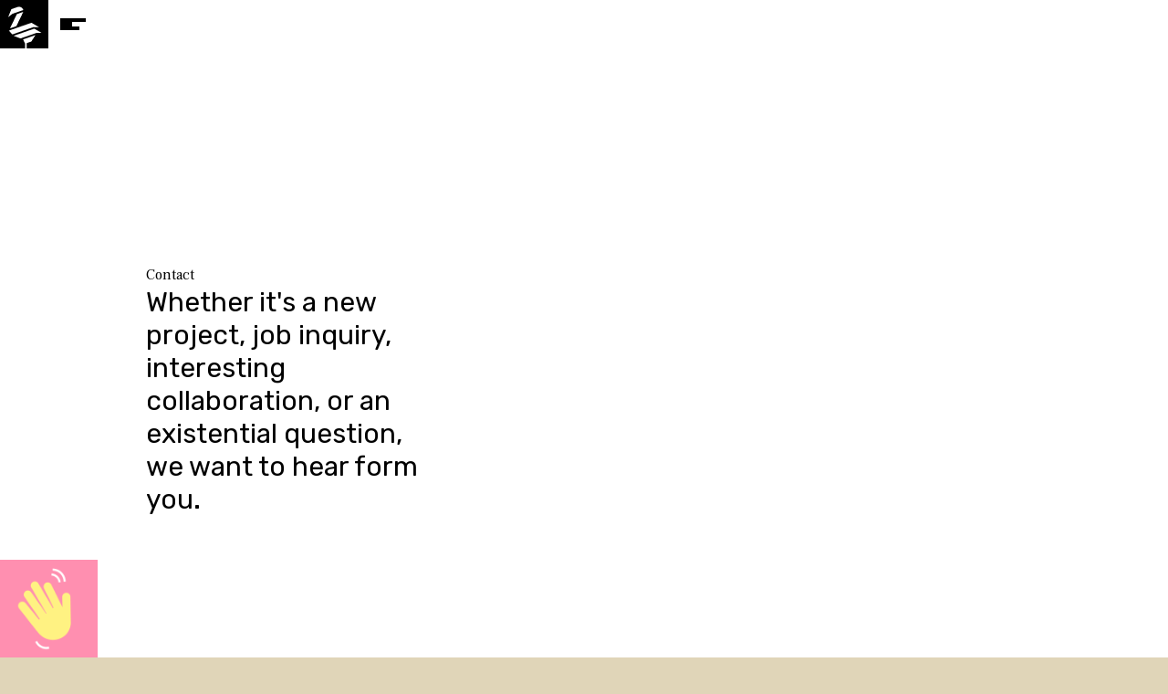

--- FILE ---
content_type: text/html
request_url: https://www.zemingo.com/en/projects/agmatix
body_size: 19860
content:
<!DOCTYPE html><!-- Last Published: Mon May 12 2025 19:09:08 GMT+0000 (Coordinated Universal Time) --><html data-wf-domain="www.zemingo.com" data-wf-page="64dcf2d00cfc1c9b6dc46121" data-wf-site="63c55125b0342d4d56ceb582" data-wf-collection="64dcf2d00cfc1c9b6dc4610b" data-wf-item-slug="agmatix"><head><meta charset="utf-8"/><title>Zemingo - Agmatix</title><meta content="Agmatix wanted to let every farmer and agronomist be able to run field trials easily and on their own. Zemingo was asked to help deliver that promise." name="description"/><meta content="Zemingo - Agmatix" property="og:title"/><meta content="Agmatix wanted to let every farmer and agronomist be able to run field trials easily and on their own. Zemingo was asked to help deliver that promise." property="og:description"/><meta content="https://cdn.prod.website-files.com/63c66785d1929c147bd2ebc8/64cbfb24b4156507104b8300_Agmatix_Hero-min.jpg" property="og:image"/><meta content="Zemingo - Agmatix" property="twitter:title"/><meta content="Agmatix wanted to let every farmer and agronomist be able to run field trials easily and on their own. Zemingo was asked to help deliver that promise." property="twitter:description"/><meta content="https://cdn.prod.website-files.com/63c66785d1929c147bd2ebc8/64cbfb24b4156507104b8300_Agmatix_Hero-min.jpg" property="twitter:image"/><meta property="og:type" content="website"/><meta content="summary_large_image" name="twitter:card"/><meta content="width=device-width, initial-scale=1" name="viewport"/><link href="https://cdn.prod.website-files.com/63c55125b0342d4d56ceb582/css/zemingo-2024.shared.8a5a7d85b.css" rel="stylesheet" type="text/css"/><link href="https://fonts.googleapis.com" rel="preconnect"/><link href="https://fonts.gstatic.com" rel="preconnect" crossorigin="anonymous"/><script src="https://ajax.googleapis.com/ajax/libs/webfont/1.6.26/webfont.js" type="text/javascript"></script><script type="text/javascript">WebFont.load({  google: {    families: ["Rubik:300,regular,600:hebrew,latin","Frank Ruhl Libre:regular","Rubik:regular,700","Rubik:regular,700"]  }});</script><script type="text/javascript">!function(o,c){var n=c.documentElement,t=" w-mod-";n.className+=t+"js",("ontouchstart"in o||o.DocumentTouch&&c instanceof DocumentTouch)&&(n.className+=t+"touch")}(window,document);</script><link href="https://cdn.prod.website-files.com/63c55125b0342d4d56ceb582/64887fac0d24f6ab2448c9f3_Mark.png" rel="shortcut icon" type="image/x-icon"/><link href="https://cdn.prod.website-files.com/63c55125b0342d4d56ceb582/64887fb1ec4bbea498da143c_Mark-1.png" rel="apple-touch-icon"/><!-- [Attributes by Finsweet] Disable scrolling -->
<script defer src="https://cdn.jsdelivr.net/npm/@finsweet/attributes-scrolldisable@1/scrolldisable.js"></script>




<style>
body .transition {display: block}
.w-editor .transition {display: none;}
.no-scroll-transition {overflow: hidden; position: relative;}
</style>


<style>
  .loading { display: block; }
    ::-moz-selection { /* Firefox */
        color: #ffffff;
        background: #000;
    }

    ::selection {
        color: #ffffff; 
        background: #000;
    }
</style><!-- [Attributes by Finsweet] CMS Slider -->
<script async src="https://cdn.jsdelivr.net/npm/@finsweet/attributes-cmsslider@1/cmsslider.js"></script>


</head><body class="body"><div class="w-embed"><style>
.item-projects:nth-of-type(1) .recent-name {
  border-left: 0px;
}

.item-projects:nth-of-type(1) .recent-image {
  border-left: 0px;
}

</style></div><div class="global"><div data-w-id="42c6e2b4-d778-75be-bd4c-716d03846de0" class="transition"><div class="nav-on-transition"><a href="/" class="brandlogo-transition w-nav-brand"><div class="html-embed-3 w-embed"><svg viewBox="0 0 60 60" fill="white" xmlns="http://www.w3.org/2000/svg">
<path fill-rule="evenodd" clip-rule="evenodd" d="M60 0H0V60H31.1883V54.1549L28.6507 48.8459L43.9447 43.5363L38.8941 51.4881L32.9949 53.5532V60H60V0ZM21.7603 8.70636L14.0424 11.3973L10.1036 21.2598L15.3079 17.1918L28.9741 12.4358L28.5257 11.508C27.5784 9.56194 25.6226 8.40063 23.5641 8.40063C22.9642 8.40063 22.355 8.49929 21.7603 8.70636ZM15.3479 42.6964L10.9727 37.9711L39.0115 28.2317L48.2042 33.5468L41.5986 33.5713L15.3479 42.6964ZM16.8882 44.4221L25.4232 47.6971L45.1298 40.8455L51.7355 40.827L42.5427 35.5119L16.8882 44.4221ZM20.9272 17.504L12.3431 35.2252L20.288 32.4602L28.879 14.7385L20.9272 17.504Z" fill="currentColor"/>
</svg></div></a><div class="burger is--transition"><div class="burger-lines"><div class="burger-line"></div><div class="burger-line middle"></div><div class="burger-line bottm"></div></div></div></div><div data-w-id="1e0d30cc-614d-5b91-9204-c987b94e033a" class="transition-trigger"></div><div data-w-id="1e0d30cc-614d-5b91-9204-c987b94e033c" class="bars"><div class="lottie"></div><div class="bar-out-2"></div></div><div class="main-wrapper"><div class="section-about-hero a-in"><div class="hero-bg contatct"><div data-poster-url="https://cdn.prod.website-files.com/63c55125b0342d4d56ceb582/650a1a55e0daf7deef5f9039_Contact-poster-00001.jpg" data-video-urls="https://cdn.prod.website-files.com/63c55125b0342d4d56ceb582/650a1a55e0daf7deef5f9039_Contact-transcode.mp4,https://cdn.prod.website-files.com/63c55125b0342d4d56ceb582/650a1a55e0daf7deef5f9039_Contact-transcode.webm" data-autoplay="true" data-loop="true" data-wf-ignore="true" class="hero-video w-background-video w-background-video-atom"><video id="e921415e-cba4-42c5-3f2b-3a4d47573452-video" autoplay="" loop="" style="background-image:url(&quot;https://cdn.prod.website-files.com/63c55125b0342d4d56ceb582/650a1a55e0daf7deef5f9039_Contact-poster-00001.jpg&quot;)" muted="" playsinline="" data-wf-ignore="true" data-object-fit="cover"><source src="https://cdn.prod.website-files.com/63c55125b0342d4d56ceb582/650a1a55e0daf7deef5f9039_Contact-transcode.mp4" data-wf-ignore="true"/><source src="https://cdn.prod.website-files.com/63c55125b0342d4d56ceb582/650a1a55e0daf7deef5f9039_Contact-transcode.webm" data-wf-ignore="true"/></video></div></div><div id="w-node-e921415e-cba4-42c5-3f2b-3a4d47573453-b94e0339" class="hero-content"><div class="about-content"><div class="long-spacer-1 is--hide"></div><div class="about-text"><div class="frank-small-style animation-c-in-1">Contact</div><div class="heading-style-h4 about-para-size animation-c-in-2">Whether it&#x27;s a new project, job inquiry, interesting collaboration, or an existential question, we want to hear form you.</div></div></div><div class="hero-dive-icon"><div class="hero-icon-div contact"></div></div></div><div class="a-overlay-in"></div></div><div class="section-hero-text"><div id="w-node-e921415e-cba4-42c5-3f2b-3a4d4757345f-b94e0339" class="container-10"><div class="hero-text-paragraph animation-a"><p>Lorem ipsum are always looking to meet new people from different backgrounds and disciplines who think they&#x27;ll be a good fit and could bring something new to the table. Or just bring some beer...</p><div class="a-overlay"></div></div></div></div><div class="location-section"><div class="padding-9"><div class="container-9"><div class="location-comp"><div id="w-node-e921415e-cba4-42c5-3f2b-3a4d47573468-b94e0339" class="location-info animation-c"><div class="location-name"><div class="heading-style-h2 is--contact item-1">US</div></div><div class="location-info-div"><div class="frank-small-style item-2">77 Sands St. 7th Floor<br/>Brooklyn, NY 11215<br/>us@zemingo.com</div></div></div><div id="w-node-e921415e-cba4-42c5-3f2b-3a4d47573473-b94e0339" class="contact-image"><div class="image-location ny animation-a"><div class="a-overlay"></div></div><div id="w-node-e921415e-cba4-42c5-3f2b-3a4d47573476-b94e0339" class="icon-map ny animation-a"><a href="#" class="go-map-button arrow-global-animation text-animation-b w-inline-block"><div class="go-map"><div class="maps-button"><div class="heading-style-contact text-b-w">Maps</div><div class="btn-animation"></div></div><div class="maps-arrow"><div data-is-ix2-target="1" class="cta-animation" data-w-id="e921415e-cba4-42c5-3f2b-3a4d4757347e" data-animation-type="lottie" data-src="https://cdn.prod.website-files.com/63c55125b0342d4d56ceb582/64cf8a406b4a34bf7a07949e_arrows_right_white.json" data-loop="0" data-direction="1" data-autoplay="0" data-renderer="svg" data-duration="0"></div></div></div></a><div class="a-overlay"></div></div><div id="w-node-e921415e-cba4-42c5-3f2b-3a4d47573480-b94e0339" class="location-icon ny animation-a"><div class="a-overlay"></div></div></div></div></div></div></div><div class="location-section is--last"><div class="padding-9"><div class="container-9"><div class="location-comp"><div id="w-node-e921415e-cba4-42c5-3f2b-3a4d47573486-b94e0339" class="location-info"><div class="location-name"><div class="heading-style-h2 is--contact item-1">Israel</div></div><div class="location-info-div"><div class="frank-small-style item-2">13 Tuval St. 7th Floor<br/>Ramat-Gan, 5252228<br/>+972.3.555.1234<br/>Israel@zemingo.com</div></div></div><div id="w-node-e921415e-cba4-42c5-3f2b-3a4d47573493-b94e0339" class="contact-image"><div class="image-location il animation-a"><div class="a-overlay"></div></div><div id="w-node-e921415e-cba4-42c5-3f2b-3a4d47573496-b94e0339" class="icon-map il animation-a"><a href="#" class="go-map-button arrow-global-animation text-animation-b w-inline-block"><div class="go-map"><div class="maps-button"><div class="heading-style-contact text-b-w">Maps</div><div class="btn-animation"></div></div><div class="maps-arrow"><div data-is-ix2-target="1" class="cta-animation" data-w-id="e921415e-cba4-42c5-3f2b-3a4d4757349e" data-animation-type="lottie" data-src="https://cdn.prod.website-files.com/63c55125b0342d4d56ceb582/64cf8a406b4a34bf7a07949e_arrows_right_white.json" data-loop="0" data-direction="1" data-autoplay="0" data-renderer="svg" data-duration="0"></div></div></div></a><div class="a-overlay"></div></div><div id="w-node-e921415e-cba4-42c5-3f2b-3a4d475734a0-b94e0339" class="location-icon il animation-a"><div class="a-overlay"></div></div></div></div></div></div></div><div class="section-reach"><div id="w-node-_3319e7fc-3aa6-232f-c817-33f69664b744-267470d7"><div class="reach-coponent"><div class="container-10 is--reach"><div class="reach-content"><div class="reach-title"><div id="w-node-dd7b2314-3884-3362-f3e0-0c240a5ff376-267470d7" class="heading-style-h4 is-desk">צרו קשר</div><div class="heading-style-h4 is-desk">Contact</div></div><div id="w-node-d50b564b-7aac-adb3-0642-1fe7267470d9-267470d7" class="form-block"><div class="form-block-2 w-form"><form id="wf-form-Contact-form-En" name="wf-form-Contact-form-En" data-name="Contact form En" method="get" class="form" data-wf-page-id="64dcf2d00cfc1c9b6dc46121" data-wf-element-id="d50b564b-7aac-adb3-0642-1fe7267470db" data-turnstile-sitekey="0x4AAAAAAAQTptj2So4dx43e"><div id="w-node-d50b564b-7aac-adb3-0642-1fe7267470dc-267470d7" class="form-content"><div id="w-node-d50b564b-7aac-adb3-0642-1fe7267470dd-267470d7" class="form-details"><div id="w-node-d50b564b-7aac-adb3-0642-1fe7267470de-267470d7" class="form-fields"><input class="text-field-2 w-input" maxlength="256" name="Name" data-name="Name" placeholder="Name" type="text" id="Name"/><input class="text-field-2 white w-input" maxlength="256" name="Email" data-name="Email" placeholder="Email*" type="email" id="Email" required=""/><input class="text-field-2 w-input" maxlength="256" name="Company" data-name="Company" placeholder="Company" type="text" id="Company"/><input class="text-field-2 white w-input" maxlength="256" name="Phone" data-name="Phone" placeholder="Phone" type="tel" id="Phone"/></div><textarea id="Message" name="Message" maxlength="5000" data-name="Message" placeholder="Message" class="textarea-text w-node-d50b564b-7aac-adb3-0642-1fe7267470e3-267470d7 w-input"></textarea></div><div class="send-div arrow-global-animation text-animation-b animation-form-submit"><div id="w-node-d50b564b-7aac-adb3-0642-1fe7267470e6-267470d7" class="reach-icon"></div><div id="w-node-_49603f70-f5e6-ecaa-c876-985b48f93005-267470d7" class="sumit-container"><input type="submit" data-wait="Sending..." class="submit-button w-button" value="Send"/><div class="btn-animation"></div></div><div class="button-go-to-form line-in"><div data-is-ix2-target="1" class="cta-animation" data-w-id="890659ce-d755-eb8a-76c5-40c2f9afed5b" data-animation-type="lottie" data-src="https://cdn.prod.website-files.com/63c55125b0342d4d56ceb582/64cf8a406b4a34bf7a07949e_arrows_right_white.json" data-loop="0" data-direction="1" data-autoplay="0" data-renderer="svg" data-duration="0"></div></div></div></div></form><div class="success-message w-form-done"><div class="form-content"><div class="long-spacer-1-contact"></div><div id="w-node-a4d136bb-8b01-003e-cd43-c83c5f312ea0-267470d7" class="form-details-success"><div class="success-icon"></div><div class="success-text"><div class="heading-style-h2 is-phone">Thanks!</div><div class="success-text-got">We’ve got it.</div></div></div><div class="send-div is-hide"><div id="w-node-a4d136bb-8b01-003e-cd43-c83c5f312ea8-267470d7" class="reach-icon"></div><div class="send"><div>Send</div></div><div id="w-node-a4d136bb-8b01-003e-cd43-c83c5f312eaa-267470d7" class="button-go-to line-in"><img src="https://cdn.prod.website-files.com/63c55125b0342d4d56ceb582/64806b1426b50c07783d01de_Frame%201022.svg" loading="lazy" alt="" class="go-to-icon"/></div></div></div></div><div class="error-message w-form-fail"><div class="error-mes"><div class="heading-style-h2">Oops!</div><div>Something is wrong, Check it again.</div></div></div></div></div><div class="form-block"><div class="form-block-2 w-form"><form id="wf-form-Contact-Form-He" name="wf-form-Contact-Form-He" data-name="Contact Form He" method="get" class="form" data-wf-page-id="64dcf2d00cfc1c9b6dc46121" data-wf-element-id="6f195b07-ddb4-8dd3-932d-b7f82f11f002" data-turnstile-sitekey="0x4AAAAAAAQTptj2So4dx43e"><div id="w-node-_6f195b07-ddb4-8dd3-932d-b7f82f11f003-267470d7" class="form-content"><div id="w-node-_6f195b07-ddb4-8dd3-932d-b7f82f11f004-267470d7" class="form-details"><div id="w-node-_6f195b07-ddb4-8dd3-932d-b7f82f11f005-267470d7" class="form-fields"><input class="text-field-2 w-input" maxlength="256" name="Name" data-name="Name" placeholder="שם" type="text" id="Name"/><input class="text-field-2 white w-input" maxlength="256" name="Email" data-name="Email" placeholder="אימייל *" type="email" id="Email" required=""/><input class="text-field-2 w-input" maxlength="256" name="Company" data-name="Company" placeholder="חברה" type="text" id="Company"/><input class="text-field-2 white w-input" maxlength="256" name="Phone" data-name="Phone" placeholder="טלפון" type="tel" id="Phone"/></div><textarea id="Message" name="Message" maxlength="5000" data-name="Message" placeholder="הודעה" class="textarea-text w-node-_6f195b07-ddb4-8dd3-932d-b7f82f11f00a-267470d7 w-input"></textarea></div><div class="send-div arrow-global-animation text-animation-b animation-form-submit"><div id="w-node-_6f195b07-ddb4-8dd3-932d-b7f82f11f00c-267470d7" class="reach-icon"></div><div id="w-node-_6f195b07-ddb4-8dd3-932d-b7f82f11f00d-267470d7" class="sumit-container"><input type="submit" data-wait="שולח..." class="submit-button w-button" value="שליחה"/><div class="btn-animation"></div></div><div class="button-go-to-form line-in is--he"><div data-is-ix2-target="1" class="cta-animation" data-w-id="6f195b07-ddb4-8dd3-932d-b7f82f11f011" data-animation-type="lottie" data-src="https://cdn.prod.website-files.com/63c55125b0342d4d56ceb582/64cf8a41aea07df5b08d4ba8_arrows_left_white.json" data-loop="0" data-direction="1" data-autoplay="0" data-renderer="svg" data-default-duration="1" data-duration="0"></div></div></div></div></form><div class="success-message w-form-done"><div class="form-content"><div class="long-spacer-1-contact"></div><div id="w-node-_6f195b07-ddb4-8dd3-932d-b7f82f11f015-267470d7" class="form-details-success"><div class="success-icon"></div><div class="success-text"><div class="heading-style-h2 is-phone">תודה!</div><div class="success-text-got">הטופס נשלח.</div></div></div><div class="send-div is-hide"><div id="w-node-_6f195b07-ddb4-8dd3-932d-b7f82f11f01d-267470d7" class="reach-icon"></div><div class="send is--he"><div>שליחה</div></div><div id="w-node-_6f195b07-ddb4-8dd3-932d-b7f82f11f021-267470d7" class="button-go-to line-in is--he"><img src="https://cdn.prod.website-files.com/63c55125b0342d4d56ceb582/64806b1426b50c07783d01de_Frame%201022.svg" loading="lazy" alt="" class="go-to-icon is--he"/></div></div></div></div><div class="error-message w-form-fail"><div class="error-mes"><div class="heading-style-h2">אופס</div><div>משהו השתבש. בבקשה נסה שנית</div></div></div></div></div><div class="patten-block"></div><div class="black-form-bg"></div></div></div></div></div></div><div class="footer-en-footer"><div class="en--footer"><div class="footer-grid"><div class="long-spacer-2 is-hide"></div><div class="footer-buttons"><a href="/en/work" class="footer-link"><span class="footer-hover">Work</span></a><a href="/en/services" class="footer-link"><span class="footer-hover">Services</span></a><a href="/en/news" class="footer-link"><span class="footer-hover">News</span></a></div><div id="w-node-_7e08f130-d34f-0b2d-a8b1-bd5f42245c29-42245c1b" class="footer-buttons"><a href="/en/about" class="footer-link"><span class="footer-hover">About</span></a><a href="/en/careers" class="footer-link"><span class="footer-hover">Careers</span></a><a href="/en/contact" class="footer-link"><span class="footer-hover">Contact</span></a></div><div id="w-node-_7e08f130-d34f-0b2d-a8b1-bd5f42245c31-42245c1b" class="footer-address"><div class="address-div"><div class="paragraph-style yellow">USA</div><div class="heading-style-h6 text-color-white">77 Sands St.<br/>Brooklyn, NY 11201</div></div><div class="address-div"><div class="paragraph-style yellow">Israel</div><div class="heading-style-h6 text-color-white">13 Tuval St.<br/>Ramat-Gan, 5252228</div></div><div class="address-div"><div class="paragraph-style yellow">Warsaw</div><div class="heading-style-h6 text-color-white">ul. Żelazna 51/53 00-841 Warszawa</div></div></div><div class="footer-social"><a href="https://www.instagram.com/wearezemingo/" target="_blank" class="footer-link-spcial">Instagram</a><a href="https://www.linkedin.com/company/zemingo-mobile-group/" target="_blank" class="footer-link-spcial">LinkedIn</a><a href="#" class="footer-link-spcial yellow">Hello@Zemingo.com</a></div></div><div id="w-node-_7e08f130-d34f-0b2d-a8b1-bd5f42245c4d-42245c1b" class="term-block is--tablet"><div class="w-dyn-list"><div role="list" class="list-legal w-dyn-items"><div role="listitem" class="w-dyn-item"><a href="/en/legal/terms-and-conditions" class="footer-link-terms">Terms and Conditions</a></div><div role="listitem" class="w-dyn-item"><a href="/en/legal/privacy-policy" class="footer-link-terms">Privacy Policy</a></div></div></div><div class="all-rights">Ⓒ2023 Zemingo Technologies LTD.</div></div><div class="footer-down"><div class="footer-branding"><a href="/" class="footer-logo-name w-inline-block"></a></div><div class="term-block"><div class="w-dyn-list"><div role="list" class="w-dyn-items"><div role="listitem" class="w-dyn-item"><a href="/en/legal/terms-and-conditions" class="footer-link-terms">Terms and Conditions</a></div><div role="listitem" class="w-dyn-item"><a href="/en/legal/privacy-policy" class="footer-link-terms">Privacy Policy</a></div></div></div><div class="all-rights">Ⓒ2024 Zemingo Technologies LTD.</div></div><div id="w-node-_7e08f130-d34f-0b2d-a8b1-bd5f42245c55-42245c1b" class="footer-form"><div id="w-node-_7e08f130-d34f-0b2d-a8b1-bd5f42245c54-42245c1b" class="sign-icon"></div><div class="from-block-sign w-form"><form id="wf-form-Sign-Up-En" name="wf-form-Sign-Up-En" data-name="Sign Up En" method="get" class="form-sign" data-wf-page-id="64dcf2d00cfc1c9b6dc46121" data-wf-element-id="7e08f130-d34f-0b2d-a8b1-bd5f42245c57" data-turnstile-sitekey="0x4AAAAAAAQTptj2So4dx43e"><div class="form-signup"><input class="text-field-5 w-input" maxlength="256" name="Email" data-name="Email" placeholder="Email" type="email" id="Email" required=""/></div><div class="signup text-animation-b arrow-global-animation animation-form-submit"><div class="sumit-container"><input type="submit" data-wait="Please wait..." class="submit-button is--footer w-button" value="Sign Up"/><div class="btn-animation"></div></div><div class="singup-go"><div data-is-ix2-target="1" class="cta-animation" data-w-id="1fd57e52-e9fe-0180-0256-907cdfd6fa42" data-animation-type="lottie" data-src="https://cdn.prod.website-files.com/63c55125b0342d4d56ceb582/64cf8a406b4a34bf7a07949e_arrows_right_white.json" data-loop="0" data-direction="1" data-autoplay="0" data-renderer="svg" data-duration="0"></div></div></div></form><div class="success-message-2 w-form-done"><div class="subscribe"></div><div class="thanks-mes"><div>Thanks for subscribing!</div></div></div><div class="error-message-2 w-form-fail"><div>Oops! Something is wrong, Check it again.</div></div></div></div></div></div><div class="he-footer"><div class="footer-grid"><div class="long-spacer-2 is-hide"></div><div class="footer-buttons"><a href="/he/work" class="footer-link"><span class="footer-hover">עבודות</span></a><a href="/he/services" class="footer-link">שירותים</a><a href="/he/news" class="footer-link"><span class="footer-hover">חדשות</span></a></div><div id="w-node-_32f4c3a3-9c5f-24de-c39e-e0d0c62c2641-42245c1b" class="footer-buttons"><a href="/he/about" class="footer-link"><span class="footer-hover">עלינו</span></a><a href="/he/careers" class="footer-link"><span class="footer-hover">קריירה</span></a><a href="/he/contact" class="footer-link"><span class="footer-hover">צרו קשר</span></a></div><div id="w-node-_32f4c3a3-9c5f-24de-c39e-e0d0c62c264b-42245c1b" class="footer-address"><div class="address-div"><div class="paragraph-style yellow">ניו יורק</div><div class="heading-style-h6 text-color-white">רחוב סאנדס 77<br/>ברוקלין, ניו יורק, 11201</div></div><div class="address-div"><div class="paragraph-style yellow">ישראל</div><div class="heading-style-h6 text-color-white">רחוב תובל 13,<br/>רמת-גן, 5252228</div></div></div><div class="footer-social"><a href="#" class="footer-link-spcial">אינסטגרם</a><a href="#" class="footer-link-spcial">לינקדאין</a><a href="#" class="footer-link-spcial yellow">Hello@Zemingo.com</a></div></div><div id="w-node-_32f4c3a3-9c5f-24de-c39e-e0d0c62c2661-42245c1b" class="term-block is--tablet is--he"><div class="w-dyn-list"><div role="list" class="list-legal w-dyn-items"><div role="listitem" class="w-dyn-item"><a href="/he/legals-he/privacy-policy" class="footer-link-terms">Privacy Policy</a></div><div role="listitem" class="w-dyn-item"><a href="/he/legals-he/terms-and-conditions" class="footer-link-terms">Terms and Conditions</a></div></div></div><div class="all-rights">זמינגו טכנולוגיות בע״מ Ⓒ2023</div></div><div class="footer-down is--he"><div class="footer-branding"><a href="/he" class="footer-logo-name w-inline-block"></a></div><div class="term-block"><div class="w-dyn-list"><div role="list" class="w-dyn-items"><div role="listitem" class="w-dyn-item"><a href="/he/legals-he/privacy-policy" class="footer-link-terms">Privacy Policy</a></div><div role="listitem" class="w-dyn-item"><a href="/he/legals-he/terms-and-conditions" class="footer-link-terms">Terms and Conditions</a></div></div></div><div class="all-rights">זמינגו טכנולוגיות בע״מ Ⓒ2024</div></div><div id="w-node-_32f4c3a3-9c5f-24de-c39e-e0d0c62c2678-42245c1b" class="footer-form"><div id="w-node-_32f4c3a3-9c5f-24de-c39e-e0d0c62c2679-42245c1b" class="sign-icon"></div><div class="from-block-sign w-form"><form id="wf-form-Sign-Up-He" name="wf-form-Sign-Up-He" data-name="Sign Up He" method="get" class="form-sign" data-wf-page-id="64dcf2d00cfc1c9b6dc46121" data-wf-element-id="32f4c3a3-9c5f-24de-c39e-e0d0c62c267b" data-turnstile-sitekey="0x4AAAAAAAQTptj2So4dx43e"><div class="form-signup"><input class="text-field-5 w-input" maxlength="256" name="Sing-Up" data-name="Sing Up" placeholder="אימייל" type="text" id="Email" required=""/></div><div class="signup text-animation-b arrow-global-animation animation-form-submit"><div class="sumit-container"><input type="submit" data-wait="רושמים..." class="submit-button is--footer w-button" value="להרשמה"/><div class="btn-animation"></div></div><div class="singup-go"><div data-is-ix2-target="1" class="cta-animation" data-w-id="32f4c3a3-9c5f-24de-c39e-e0d0c62c2683" data-animation-type="lottie" data-src="https://cdn.prod.website-files.com/63c55125b0342d4d56ceb582/64cf8a41aea07df5b08d4ba8_arrows_left_white.json" data-loop="0" data-direction="1" data-autoplay="0" data-renderer="svg" data-default-duration="1" data-duration="0"></div></div></div></form><div class="success-message-2 w-form-done"><div class="subscribe is--he"></div><div class="thanks-mes"><div>תודה על ההרשמה!</div></div></div><div class="error-message-2 w-form-fail"><div>אופס. משהו קרה, בבקשה נסה שנית.</div></div></div></div></div></div></div></div></div></div><div class="w-embed"><style>

.link-site {
  background-image: linear-gradient(transparent calc(65% - 4px), #fdf399 4px);
  background-size: 100%;
  background-repeat: no-repeat;
  display: inline;
  transition: 0.5s ease;
}


.play {
  background-image: linear-gradient(transparent calc(65% - 4px), #fdf399 4px);
  background-size: 0%;
  background-repeat: no-repeat;
  display: inline;
  transition: 0.5s ease;
}

.after {
  background-size: 100%;
}




</style></div><div class="global-styles w-embed"><style>

/* Make text look crisper and more legible in all browsers */
body {
  -webkit-font-smoothing: antialiased;
  -moz-osx-font-smoothing: grayscale;
  font-smoothing: antialiased;
  text-rendering: optimizeLegibility;
}

/* Focus state style for keyboard navigation for the focusable elements */
*[tabindex]:focus-visible,
  input[type="file"]:focus-visible {
   outline: 0.125rem solid #4d65ff;
   outline-offset: 0.125rem;
}

/* Get rid of top margin on first element in any rich text element */
.w-richtext > :not(div):first-child, .w-richtext > div:first-child > :first-child {
  margin-top: 0 !important;
}

/* Get rid of bottom margin on last element in any rich text element */
.w-richtext>:last-child, .w-richtext ol li:last-child, .w-richtext ul li:last-child {
	margin-bottom: 0 !important;
}

/* Prevent all click and hover interaction with an element */
.pointer-events-off {
	pointer-events: none;
}

/* Enables all click and hover interaction with an element */
.pointer-events-on {
  pointer-events: auto;
}

/* Create a class of .div-square which maintains a 1:1 dimension of a div */
.div-square::after {
	content: "";
	display: block;
	padding-bottom: 100%;
}

/* Make sure containers never lose their center alignment */
.container-medium,.container-small, .container-large {
	margin-right: auto !important;
  margin-left: auto !important;
}

.nav-menu-zem {
max-height: -webkit-fill-available;
}


/* 
Make the following elements inherit typography styles from the parent and not have hardcoded values. 
Important: You will not be able to style for example "All Links" in Designer with this CSS applied.
Uncomment this CSS to use it in the project. Leave this message for future hand-off.
*/
/*
a,
.w-input,
.w-select,
.w-tab-link,
.w-nav-link,
.w-dropdown-btn,
.w-dropdown-toggle,
.w-dropdown-link {
  color: inherit;
  text-decoration: inherit;
  font-size: inherit;
}
*/

/* Apply "..." after 3 lines of text */
.text-style-3lines {
	display: -webkit-box;
	overflow: hidden;
	-webkit-line-clamp: 3;
	-webkit-box-orient: vertical;
}

/* Apply "..." after 2 lines of text */
.text-style-2lines {
	display: -webkit-box;
	overflow: hidden;
	-webkit-line-clamp: 2;
	-webkit-box-orient: vertical;
}

/* Adds inline flex display */
.display-inlineflex {
  display: inline-flex;
}

/* These classes are never overwritten */
.hide {
  display: none !important;
}

@media screen and (max-width: 991px) {
    .hide, .hide-tablet {
        display: none !important;
    }
}
  @media screen and (max-width: 767px) {
    .hide-mobile-landscape{
      display: none !important;
    }
}
  @media screen and (max-width: 479px) {
    .hide-mobile{
      display: none !important;
    }
}
 
.margin-0 {
  margin: 0rem !important;
}
  
.padding-0 {
  padding: 0rem !important;
}

.spacing-clean {
padding: 0rem !important;
margin: 0rem !important;
}

.margin-top {
  margin-right: 0rem !important;
  margin-bottom: 0rem !important;
  margin-left: 0rem !important;
}

.padding-top {
  padding-right: 0rem !important;
  padding-bottom: 0rem !important;
  padding-left: 0rem !important;
}
  
.margin-right {
  margin-top: 0rem !important;
  margin-bottom: 0rem !important;
  margin-left: 0rem !important;
}

.padding-right {
  padding-top: 0rem !important;
  padding-bottom: 0rem !important;
  padding-left: 0rem !important;
}

.margin-bottom {
  margin-top: 0rem !important;
  margin-right: 0rem !important;
  margin-left: 0rem !important;
}

.padding-bottom {
  padding-top: 0rem !important;
  padding-right: 0rem !important;
  padding-left: 0rem !important;
}

.margin-left {
  margin-top: 0rem !important;
  margin-right: 0rem !important;
  margin-bottom: 0rem !important;
}
  
.padding-left {
  padding-top: 0rem !important;
  padding-right: 0rem !important;
  padding-bottom: 0rem !important;
}
  
.margin-horizontal {
  margin-top: 0rem !important;
  margin-bottom: 0rem !important;
}

.padding-horizontal {
  padding-top: 0rem !important;
  padding-bottom: 0rem !important;
}

.margin-vertical {
  margin-right: 0rem !important;
  margin-left: 0rem !important;
}
  
.padding-vertical {
  padding-right: 0rem !important;
  padding-left: 0rem !important;
}




</style>

<style>
.recent-video video { 
		width: 100%;
    height: 100%;
    object-fit: cover;
    background-position: 50%;
    z-index: 999;
    background-size: cover;
    margin: auto;
    position: absolute;
    top: -100%;
    bottom: -100%;
    left: -100%;
    right: -100%;
}


.footer-hover {
  background-image: linear-gradient(transparent calc(75% - 1px), 
#FFE642 1px);
  background-size: 0%;
  background-repeat: no-repeat;
  display: inline;
  transition: 0.5s ease;
}

.on {
  background-size: 100%;
}

@media (max-width: 991px) 
{
.on {
	background-size: 0%;
} 





</style></div><div class="page-wrapper"><div class="nav-block"><div data-animation="default" class="navbar-2 w-nav" data-easing2="ease-in-quart" fs-scrolldisable-element="smart-nav" data-easing="ease" data-collapse="all" data-w-id="5323141c-36a5-deef-e81c-aec66d64c4ee" role="banner" data-duration="600"><a href="/" class="brandlogo w-nav-brand"><div class="html-embed-3 w-embed"><svg viewBox="0 0 60 60" fill="white" xmlns="http://www.w3.org/2000/svg">
<path fill-rule="evenodd" clip-rule="evenodd" d="M60 0H0V60H31.1883V54.1549L28.6507 48.8459L43.9447 43.5363L38.8941 51.4881L32.9949 53.5532V60H60V0ZM21.7603 8.70636L14.0424 11.3973L10.1036 21.2598L15.3079 17.1918L28.9741 12.4358L28.5257 11.508C27.5784 9.56194 25.6226 8.40063 23.5641 8.40063C22.9642 8.40063 22.355 8.49929 21.7603 8.70636ZM15.3479 42.6964L10.9727 37.9711L39.0115 28.2317L48.2042 33.5468L41.5986 33.5713L15.3479 42.6964ZM16.8882 44.4221L25.4232 47.6971L45.1298 40.8455L51.7355 40.827L42.5427 35.5119L16.8882 44.4221ZM20.9272 17.504L12.3431 35.2252L20.288 32.4602L28.879 14.7385L20.9272 17.504Z" fill="currentColor"/>
</svg></div></a><a href="/" class="logo-link w-inline-block"></a><div class="burger w-nav-button"><div class="burger-lines"><div class="burger-line top"></div><div class="burger-line middle"></div><div class="burger-line bottm"></div></div></div><nav role="navigation" class="nav-menu-zem w-nav-menu"><div class="menu-wrapper"><div class="menu-link-wrapper"><div class="link-wrapper"><div class="div-block-39 div-block-40 div-block-41 div-block-42 div-block-43 div-block-44 div-block-45 div-block-46 div-block-47 menu-links"><a href="/en/work" class="menu-link text-animation-w w-inline-block"><div class="menu-text text-b-w">Work</div><div class="btn-animation is--invert"></div><div data-w-id="375d9018-4dfe-47a6-b6de-31ad60bd456a" class="a-overlay is--yellow"></div></a><a href="/en/about" class="menu-link text-animation-w w-inline-block"><div class="menu-text text-b-w">About</div><div class="btn-animation is--invert"></div><div data-w-id="db070e7b-28ea-8aea-4501-6bb1161f62c9" class="a-overlay is--yellow"></div></a><a href="/en/services" class="menu-link text-animation-w w-inline-block"><div class="menu-text text-b-w">Services</div><div class="btn-animation is--invert"></div><div data-w-id="0e5a1866-1da3-1ec4-9d9c-ffe59a18a937" class="a-overlay is--yellow"></div></a><a href="/en/careers" class="menu-link text-animation-w w-inline-block"><div class="menu-text text-b-w">Careers</div><div class="btn-animation is--invert"></div><div data-w-id="72b3d981-51a2-45da-b4e4-fdedebd35b75" class="a-overlay is--yellow"></div></a><a href="/en/news" class="menu-link text-animation-w w-inline-block"><div class="menu-text text-b-w">News</div><div class="btn-animation is--invert"></div><div data-w-id="c4cb81fe-67e6-ecf0-d3d2-2257051e7fd9" class="a-overlay is--yellow"></div></a><a href="/en/contact" class="menu-link text-animation-w w-inline-block"><div class="menu-text text-b-w">Contact</div><div class="btn-animation is--invert"></div><div data-w-id="034d1385-5c00-94f1-ff50-aa6dfca76c7d" class="a-overlay is--yellow"></div></a></div></div></div></div></nav></div><div class="zemingo-name-comp"><a href="/" class="go-home w-inline-block"><div class="logo-text w-embed"><svg width="100%" height="100%"  class="logo-text"  viewBox="0 0 160 34" xmlns="http://www.w3.org/2000/svg">
<path fill-rule="evenodd" clip-rule="evenodd" d="M0.145832 0V8.78718L5.64804 6.8828V5.10469H10.783C11.5171 5.10469 12.3598 4.99711 12.3598 4.99711V5.0673C12.3598 5.0673 11.7009 5.58193 11.1875 6.3075L0 22.0618V26.0716H20.7237V17.1394L15.2215 19.0484V20.9666H9.46521C8.72612 20.9666 7.88377 21.0791 7.88377 21.0791V21.0043C7.88377 21.0043 8.54729 20.4943 9.06036 19.7641L20.2858 3.93963V0H0.145832ZM33.1235 26.5092C26.3741 26.5092 22.7407 21.6616 22.7407 16.6645C22.7407 11.1574 26.4823 6.85727 32.5732 6.85727C38.2212 6.85727 41.3745 10.7225 41.3745 15.9347C41.3745 16.552 41.2287 17.8296 41.2287 17.8296H29.2311C29.7112 20.2394 31.6176 21.2969 33.6369 21.2969C36.423 21.2969 38.9553 19.5093 38.9553 19.5093L41.1347 23.9868C40.4995 24.4785 37.6045 26.5092 33.1235 26.5092ZM34.8076 14.3661C34.8076 12.8691 33.819 11.5965 32.4214 11.5965C30.5905 11.5965 29.7102 12.9065 29.3809 14.3661H34.8076ZM62.947 10.3944H62.8761C61.9585 7.76978 60.0144 6.85727 57.9625 6.85727C54.7713 6.85727 52.9354 9.00962 51.9799 10.4692H51.9096C51.9096 10.4692 51.9426 10.2121 51.9426 10.0297V9.41173C51.9426 8.49464 51.4764 7.80717 50.5727 7.48865C49.9467 7.26855 49.2552 7.31088 48.624 7.53098L43.3244 9.36517V11.8544H45.1226C45.5459 11.8544 45.8943 12.1958 45.8943 12.6216V21.5167H43.5078V26.0739H54.6205V21.5167H52.2389V18.6716C52.2389 15.6441 52.9734 12.5842 55.868 12.5842C57.0776 12.5842 57.3363 13.5669 57.3363 14.9517V26.0739H66.0677V21.5167H63.6812V18.3065C63.6812 15.1718 64.5611 12.5842 67.3145 12.5842C68.5241 12.5842 68.7789 13.5669 68.7789 14.9517V26.0739H77.5096V21.5167H75.1281V13.8942C75.1281 8.71932 72.4123 6.85727 69.1834 6.85727C66.2841 6.85727 63.9732 8.39199 62.947 10.3944ZM99.7966 10.4692H99.7256C99.7256 10.4692 99.7586 10.2121 99.7586 10.0297V9.41173C99.7586 8.4904 99.3019 7.79271 98.3936 7.47948C97.7865 7.26855 97.1226 7.30665 96.5155 7.51687L91.1407 9.36517V11.8544H92.901C93.348 11.8544 93.7103 12.2145 93.7103 12.6544V21.5167H91.3245V26.0739H102.437V21.5167H100.055V18.1245C100.055 15.4995 101.302 12.5842 104.127 12.5842C105.557 12.5842 106.254 13.314 106.254 15.0642V26.0739H114.981V21.5167H112.599V13.8942C112.599 8.60716 109.774 6.85727 106.216 6.85727C101.448 6.85727 99.7966 10.4692 99.7966 10.4692ZM124.481 25.5265C118.795 25.5265 115.971 20.8945 115.971 16.0794C115.971 11.3073 118.72 6.85727 124.443 6.85727C126.387 6.85727 128.882 7.54968 129.946 9.29992H130.017C130.017 9.29992 129.983 9.00962 129.983 8.82726C129.983 8.09746 130.68 7.29254 132.111 7.29254H137.829V11.8501H136.399C135.923 11.8501 135.594 12.1073 135.594 12.5422V24.3572C135.594 31.2118 130.091 33.7292 124.918 33.7292C122.391 33.7292 119.6 32.9991 117.769 32.0537L119.929 27.6277C120.701 27.955 122.608 28.6619 124.886 28.6619C127.159 28.6619 129.249 27.7868 129.249 24.8718V24.2493C129.249 24.0295 129.287 23.5569 129.287 23.5569H129.211C128.11 24.8718 126.679 25.5265 124.481 25.5265ZM125.728 12.1075C123.488 12.1075 122.354 13.7124 122.354 15.8647C122.354 18.1948 123.455 20.277 125.983 20.277C127.635 20.277 129.395 19.4347 129.395 16.155C129.395 12.8376 127.635 12.1075 125.728 12.1075ZM138.579 16.7393C138.579 22.6066 143.347 26.5092 149.292 26.5092C155.232 26.5092 160 22.6066 160 16.7393C160 10.8297 155.232 6.85727 149.254 6.85727C143.347 6.85727 138.579 10.8297 138.579 16.7393ZM145 16.7395C145 13.8951 146.981 12.1075 149.293 12.1075C151.603 12.1075 153.585 13.8951 153.585 16.7395C153.585 19.5472 151.603 21.2597 149.293 21.2597C146.981 21.2597 145 19.5472 145 16.7395ZM78.6736 9.36231L83.9778 7.52847C84.3206 7.40784 84.6832 7.34082 85.0444 7.34082C85.3432 7.34082 85.6409 7.38667 85.9261 7.48614C86.8256 7.80431 87.5878 8.49213 87.5878 9.40922V10.0268V10.4667V18.6687V21.5138H89.9743V26.0711H78.857V21.5138H81.2436V12.6141C81.2436 12.193 80.8948 11.8515 80.4711 11.8515H78.6736V9.36231ZM87.5159 4.92317H81.3168V0.000844595H87.5159V4.92317Z" fill="currentColor"/>
</svg></div></a></div></div><div class="main-wrapper"><div class="section-hero-header animation-c"><div id="w-node-_5c27caf6-ef86-cbff-1a6b-a2ace166c9c6-6dc46121" class="padding-hero-text"><div class="container-8"><div class="work-header-text"><div class="work-mane-small animation-c-in-1">Agmatix</div><div id="w-node-c33f7f19-152c-11dc-abe9-0bfaaaf7b345-6dc46121" class="work-header animation-c-in-2">Giving farmers and agronomists the tools to grow data</div></div></div></div></div><div style="background-image:url(&quot;https://cdn.prod.website-files.com/63c66785d1929c147bd2ebc8/64cbfb24b4156507104b8300_Agmatix_Hero-min.jpg&quot;)" class="section-main-image a-in w-condition-invisible"><div class="html-embed-5 w-embed"><div style="width: 100%; height: 100%;" class="w-background-video w-background-video-atom">
      <video playsinline loop muted autoplay="" loop="" muted="" playsinline="" data-wf-ignore="true" data-object-fit="cover">
        <source src="" data-wf-ignore="true"/>
      </video>
</div></div><div id="w-node-b1f0b2a6-5996-79a3-83c4-2a6de15b88d3-6dc46121" class="button-down-to-works text-animation-ver"><a href="#intro" class="button-down-to--wrap w-inline-block"><div class="button-down-to"></div><div class="btn-animation-ver"></div></a></div><div class="a-overlay-in is--high"></div></div><div style="background-image:url(&quot;https://cdn.prod.website-files.com/63c66785d1929c147bd2ebc8/64cbfb24b4156507104b8300_Agmatix_Hero-min.jpg&quot;)" class="section-main-image animation-a"><a href="#intro" class="button-down-to--wrap text-animation-ver w-inline-block"><div class="button-down-to"></div><div class="btn-animation-ver"></div></a><div style="width:100%;display:block" class="a-overlay-in"></div></div><div id="intro" class="section-intro animation-c"><div class="container-8"><div class="intro-component"><div class="intro-pragraph"><div class="heading-style-h4 about-para-size item-2">Agmatix wanted to let every farmer and agronomist be able to run field trials easily and on their own. Zemingo was asked to help deliver that promise.</div></div><div id="w-node-_2271cc6e-7790-c193-1217-2303d3b78468-6dc46121" class="web-idustrie-block"><div class="web-div"><div class="industry-text item-2">Devices &amp; Industry 4.0</div><div class="visit-block item-3"><div class="visit-text">Visit</div><a href="http://www.agmatix.com/" target="_blank" class="link-site"> Agmatix.com </a></div></div></div></div></div></div><div class="container-8"><div class="section-challenge animation-c"><div id="w-node-bd08739a-c3a1-4f82-1d2d-1dd98157beed-6dc46121" class="title-block item-1"><div class="subtitle-the">The Challenge</div></div><div id="w-node-c9b6e7d3-a614-be00-497d-7c9877807c3c-6dc46121" class="paragraph-block item-2"><p class="paragraph-3">As we see the devastating effects of climate change, combined with dramatic demographic and geo-political events, it is clear that the agriculture industry will have to innovate and adapt to more challenges constantly. A big part of that involves agriculture professionals and agronomists conducting field research trials and experiments. Agmatix wanted to solve that growing need in order to increase crop yields and quality, reduce water usage, and promote sustainable agriculture. Zemingo was asked to help turn everything that goes into these field trials into one effective user experience.</p></div></div></div><div class="container-8"><div class="section-challenge animation-c w-condition-invisible"><div id="w-node-f99f156a-90bb-d585-0f2f-6b43efa231d5-6dc46121" class="title-block item-1"><div class="subtitle-the">The Solution</div></div><div id="w-node-f99f156a-90bb-d585-0f2f-6b43efa231d8-6dc46121" class="paragraph-block item-2"><p class="w-dyn-bind-empty"></p></div></div></div><div class="container-8"><div class="section-challenge animation-c"><div id="w-node-e214a588-556f-cd3c-e864-1577bdf1eb79-6dc46121" class="title-block item-1"><div class="subtitle-the">What We Did</div></div><div id="w-node-e214a588-556f-cd3c-e864-1577bdf1eb7c-6dc46121" class="paragraph-block is--what"><div class="w-dyn-list"><div role="list" class="list-what-we-did w-dyn-items"><div role="listitem" class="item-we-did animation-c item-1 w-dyn-item"><div class="play did-size">Product Management</div></div><div role="listitem" class="item-we-did animation-c item-1 w-dyn-item"><div class="play did-size">Design Thinking Workshops</div></div><div role="listitem" class="item-we-did animation-c item-1 w-dyn-item"><div class="play did-size">User Research</div></div><div role="listitem" class="item-we-did animation-c item-1 w-dyn-item"><div class="play did-size">UX Design</div></div><div role="listitem" class="item-we-did animation-c item-1 w-dyn-item"><div class="play did-size">Interaction Design</div></div></div></div></div></div></div><div class="big-project-on"><div class="w-dyn-list"><div role="list" class="w-dyn-items"><div role="listitem" class="work-section w-dyn-item"><div class="container-10"><div class="image-first animation-a w-condition-invisible"><div class="first-image-container is-video w-embed"><div style="width: 100%; height: 100%;" class="w-background-video w-background-video-atom">
      <video playsinline loop muted autoplay="" loop="" muted="" playsinline="" data-wf-ignore="true" data-object-fit="cover">
        <source src="" data-wf-ignore="true"/>
      </video>
</div></div><div class="a-overlay"></div><div class="hight-works"></div></div></div><div class="container-10"><div class="image-first w-condition-invisible"><div class="first-image-container is--image animation-a"><div class="a-overlay"></div><img alt="" loading="lazy" src="" class="w-dyn-bind-empty"/></div><div class="hight-works"></div></div></div><div class="section-triplet-big animation-a"><div class="big-triplet-video w-condition-invisible"><div class="big-triplet-video-html w-embed"><div style="width: 100%; height: 100%;" class="w-background-video w-background-video-atom">
      <video playsinline loop muted autoplay="" loop="" muted="" playsinline="" data-wf-ignore="true" data-object-fit="cover">
        <source src="" data-wf-ignore="true"/>
      </video></div></div><div class="a-overlay"></div></div><div class="section-triplet-big animation-a w-condition-invisible"><div class="big-triplet-image is--image"><img alt="" loading="lazy" src="" class="w-dyn-bind-empty"/></div><div class="a-overlay"></div></div><div class="section-triplet"><div class="triplet-two animation-a"><div class="triplet-left is--video w-condition-invisible w-embed"><div style="width: 100%; height: 100%;" class="w-background-video w-background-video-atom">
      <video playsinline loop muted autoplay="" loop="" muted="" playsinline="" data-wf-ignore="true" data-object-fit="cover">
        <source src="" data-wf-ignore="true"/>
      </video>
</div></div><div class="triplet-left is--image"><img alt="" loading="lazy" src="https://cdn.prod.website-files.com/63c66785d1929c147bd2ebc8/64cc04a61de109ea859419f0_Agmatix_01-min.jpg" sizes="(max-width: 767px) 100vw, 50vw" srcset="https://cdn.prod.website-files.com/63c66785d1929c147bd2ebc8/64cc04a61de109ea859419f0_Agmatix_01-min-p-500.jpg 500w, https://cdn.prod.website-files.com/63c66785d1929c147bd2ebc8/64cc04a61de109ea859419f0_Agmatix_01-min-p-800.jpg 800w, https://cdn.prod.website-files.com/63c66785d1929c147bd2ebc8/64cc04a61de109ea859419f0_Agmatix_01-min-p-1080.jpg 1080w, https://cdn.prod.website-files.com/63c66785d1929c147bd2ebc8/64cc04a61de109ea859419f0_Agmatix_01-min.jpg 1440w"/></div><div class="a-overlay is--high"></div></div><div class="triplet-two animation-a"><div class="triplet-right is-video w-condition-invisible w-embed"><div style="width: 100%; height: 100%;" class="w-background-video w-background-video-atom">
      <video playsinline loop muted autoplay="" loop="" muted="" playsinline="" data-wf-ignore="true" data-object-fit="cover">
        <source src="" data-wf-ignore="true"/>
      </video>
</div></div><div class="triplet-right is--image"><img alt="" loading="lazy" src="https://cdn.prod.website-files.com/63c66785d1929c147bd2ebc8/64cc04a9f7d9bd7a6f77d5dc_Agmatix_02-min.jpg" sizes="(max-width: 767px) 100vw, 50vw" srcset="https://cdn.prod.website-files.com/63c66785d1929c147bd2ebc8/64cc04a9f7d9bd7a6f77d5dc_Agmatix_02-min-p-500.jpg 500w, https://cdn.prod.website-files.com/63c66785d1929c147bd2ebc8/64cc04a9f7d9bd7a6f77d5dc_Agmatix_02-min-p-800.jpg 800w, https://cdn.prod.website-files.com/63c66785d1929c147bd2ebc8/64cc04a9f7d9bd7a6f77d5dc_Agmatix_02-min-p-1080.jpg 1080w, https://cdn.prod.website-files.com/63c66785d1929c147bd2ebc8/64cc04a9f7d9bd7a6f77d5dc_Agmatix_02-min.jpg 1440w"/></div><div class="a-overlay is--high"></div></div></div><div class="section-qute w-condition-invisible"><div class="container-10 is--100"><div class="section-big-qoute"><div class="quote-icon-work"><img src="https://cdn.prod.website-files.com/63c55125b0342d4d56ceb582/64f9f4f3125595e48b396956__.png" loading="lazy" alt="" class="qute-image"/></div><div class="quote-component animation-c"><div class="long-spacer-1"></div><div class="quote-text"><div class="big-quote-text item-1 w-dyn-bind-empty"></div></div><div class="big-quote-name"><div class="big-name item-3 w-dyn-bind-empty"></div></div></div></div></div></div><div class="section-stats w-condition-invisible"><div class="w-layout-vflex container-8"><div class="section-info-num"><div class="info-num-component animation-c w-condition-invisible"><div class="info-num-text item-1 w-dyn-bind-empty"></div><div class="heading-style-h5 info-para item-2 w-dyn-bind-empty"></div></div><div class="info-num-component animation-c w-condition-invisible"><div class="info-num-text item-3 w-dyn-bind-empty"></div><div class="heading-style-h5 info-para item-4 w-dyn-bind-empty"></div></div></div></div></div><div class="section-qute-mixed w-condition-invisible"><div class="container-10 is--100"><div class="section-mixed"><div class="small-quote-div animation-c"><div class="quote-icon-work"><img src="https://cdn.prod.website-files.com/63c55125b0342d4d56ceb582/64f9f4f3125595e48b396956__.png" loading="lazy" alt="" class="qute-image"/></div><div class="small-quote-block"><div class="long-spacer-1"></div><div class="small-quote-text item-1 w-dyn-bind-empty"></div><div class="member-title item-2 w-dyn-bind-empty"></div></div></div><div class="small-video animation-a"><div class="vide-small-qoute w-condition-invisible w-embed"><div style="width: 100%; height: 100%;" class="w-background-video w-background-video-atom">
      <video playsinline loop muted autoplay="" loop="" muted="" playsinline="" data-wf-ignore="true" data-object-fit="cover">
        <source src="" data-wf-ignore="true"/>
      </video>
</div></div><div class="small-image-div is--image w-condition-invisible"><img alt="" loading="lazy" src="" class="w-dyn-bind-empty"/></div><div class="a-overlay is--high"></div></div></div></div></div><div class="container-8"><div class="section-solution animation-c w-condition-invisible"><div id="w-node-_71357887-be83-cea9-a947-88125df804cd-6dc46121" class="title-block"><div class="subtitle-the item-1 w-dyn-bind-empty"></div></div><div id="w-node-_71357887-be83-cea9-a947-88125df804d0-6dc46121" class="paragraph-block item-2"><p class="w-dyn-bind-empty"></p></div></div></div></div><div role="listitem" class="work-section w-dyn-item"><div class="container-10"><div class="image-first animation-a w-condition-invisible"><div class="first-image-container is-video w-embed"><div style="width: 100%; height: 100%;" class="w-background-video w-background-video-atom">
      <video playsinline loop muted autoplay="" loop="" muted="" playsinline="" data-wf-ignore="true" data-object-fit="cover">
        <source src="" data-wf-ignore="true"/>
      </video>
</div></div><div class="a-overlay"></div><div class="hight-works"></div></div></div><div class="container-10"><div class="image-first w-condition-invisible"><div class="first-image-container is--image animation-a"><div class="a-overlay"></div><img alt="" loading="lazy" src="" class="w-dyn-bind-empty"/></div><div class="hight-works"></div></div></div><div class="section-triplet-big animation-a"><div class="big-triplet-video w-condition-invisible"><div class="big-triplet-video-html w-embed"><div style="width: 100%; height: 100%;" class="w-background-video w-background-video-atom">
      <video playsinline loop muted autoplay="" loop="" muted="" playsinline="" data-wf-ignore="true" data-object-fit="cover">
        <source src="" data-wf-ignore="true"/>
      </video></div></div><div class="a-overlay"></div></div><div class="section-triplet-big animation-a w-condition-invisible"><div class="big-triplet-image is--image"><img alt="" loading="lazy" src="" class="w-dyn-bind-empty"/></div><div class="a-overlay"></div></div><div class="section-triplet"><div class="triplet-two animation-a"><div class="triplet-left is--video w-condition-invisible w-embed"><div style="width: 100%; height: 100%;" class="w-background-video w-background-video-atom">
      <video playsinline loop muted autoplay="" loop="" muted="" playsinline="" data-wf-ignore="true" data-object-fit="cover">
        <source src="" data-wf-ignore="true"/>
      </video>
</div></div><div class="triplet-left is--image"><img alt="" loading="lazy" src="https://cdn.prod.website-files.com/63c66785d1929c147bd2ebc8/64cc04c32da2c44a1b33cfe5_Agmatix_03-min.jpg" sizes="(max-width: 767px) 100vw, 50vw" srcset="https://cdn.prod.website-files.com/63c66785d1929c147bd2ebc8/64cc04c32da2c44a1b33cfe5_Agmatix_03-min-p-500.jpg 500w, https://cdn.prod.website-files.com/63c66785d1929c147bd2ebc8/64cc04c32da2c44a1b33cfe5_Agmatix_03-min-p-800.jpg 800w, https://cdn.prod.website-files.com/63c66785d1929c147bd2ebc8/64cc04c32da2c44a1b33cfe5_Agmatix_03-min-p-1080.jpg 1080w, https://cdn.prod.website-files.com/63c66785d1929c147bd2ebc8/64cc04c32da2c44a1b33cfe5_Agmatix_03-min.jpg 1440w"/></div><div class="a-overlay is--high"></div></div><div class="triplet-two animation-a"><div class="triplet-right is-video w-condition-invisible w-embed"><div style="width: 100%; height: 100%;" class="w-background-video w-background-video-atom">
      <video playsinline loop muted autoplay="" loop="" muted="" playsinline="" data-wf-ignore="true" data-object-fit="cover">
        <source src="" data-wf-ignore="true"/>
      </video>
</div></div><div class="triplet-right is--image"><img alt="" loading="lazy" src="https://cdn.prod.website-files.com/63c66785d1929c147bd2ebc8/64cc04c6021e7deca995d853_Agmatix_04-min.jpg" sizes="(max-width: 767px) 100vw, 50vw" srcset="https://cdn.prod.website-files.com/63c66785d1929c147bd2ebc8/64cc04c6021e7deca995d853_Agmatix_04-min-p-500.jpg 500w, https://cdn.prod.website-files.com/63c66785d1929c147bd2ebc8/64cc04c6021e7deca995d853_Agmatix_04-min-p-800.jpg 800w, https://cdn.prod.website-files.com/63c66785d1929c147bd2ebc8/64cc04c6021e7deca995d853_Agmatix_04-min-p-1080.jpg 1080w, https://cdn.prod.website-files.com/63c66785d1929c147bd2ebc8/64cc04c6021e7deca995d853_Agmatix_04-min.jpg 1440w"/></div><div class="a-overlay is--high"></div></div></div><div class="section-qute w-condition-invisible"><div class="container-10 is--100"><div class="section-big-qoute"><div class="quote-icon-work"><img src="https://cdn.prod.website-files.com/63c55125b0342d4d56ceb582/64f9f4f3125595e48b396956__.png" loading="lazy" alt="" class="qute-image"/></div><div class="quote-component animation-c"><div class="long-spacer-1"></div><div class="quote-text"><div class="big-quote-text item-1 w-dyn-bind-empty"></div></div><div class="big-quote-name"><div class="big-name item-3 w-dyn-bind-empty"></div></div></div></div></div></div><div class="section-stats w-condition-invisible"><div class="w-layout-vflex container-8"><div class="section-info-num"><div class="info-num-component animation-c w-condition-invisible"><div class="info-num-text item-1 w-dyn-bind-empty"></div><div class="heading-style-h5 info-para item-2 w-dyn-bind-empty"></div></div><div class="info-num-component animation-c w-condition-invisible"><div class="info-num-text item-3 w-dyn-bind-empty"></div><div class="heading-style-h5 info-para item-4 w-dyn-bind-empty"></div></div></div></div></div><div class="section-qute-mixed w-condition-invisible"><div class="container-10 is--100"><div class="section-mixed"><div class="small-quote-div animation-c"><div class="quote-icon-work"><img src="https://cdn.prod.website-files.com/63c55125b0342d4d56ceb582/64f9f4f3125595e48b396956__.png" loading="lazy" alt="" class="qute-image"/></div><div class="small-quote-block"><div class="long-spacer-1"></div><div class="small-quote-text item-1 w-dyn-bind-empty"></div><div class="member-title item-2 w-dyn-bind-empty"></div></div></div><div class="small-video animation-a"><div class="vide-small-qoute w-condition-invisible w-embed"><div style="width: 100%; height: 100%;" class="w-background-video w-background-video-atom">
      <video playsinline loop muted autoplay="" loop="" muted="" playsinline="" data-wf-ignore="true" data-object-fit="cover">
        <source src="" data-wf-ignore="true"/>
      </video>
</div></div><div class="small-image-div is--image w-condition-invisible"><img alt="" loading="lazy" src="" class="w-dyn-bind-empty"/></div><div class="a-overlay is--high"></div></div></div></div></div><div class="container-8"><div class="section-solution animation-c"><div id="w-node-_71357887-be83-cea9-a947-88125df804cd-6dc46121" class="title-block"><div class="subtitle-the item-1">The Research</div></div><div id="w-node-_71357887-be83-cea9-a947-88125df804d0-6dc46121" class="paragraph-block item-2"><p>We started, of course, by going out to the field and observing that process up close, learning all we could from our end-users, who were not your typical persona in app design projects. Most farmers who are in charge of performing these tasks are close to 50 or older, with low familiarity with digital products and common UX practices. In addition, the extreme environment in which they would use the app required extreme solutions. The first was the weather - Farmers have to use the app outside during intense heat, blinding sun, pouring rain, and strong winds while needing to focus on properly documenting their findings. The second factor was the type of work itself - Examining different plants and produce while also handling various tools, often with gloves, and dusting off dirt or wiping mud.</p></div></div></div></div><div role="listitem" class="work-section w-dyn-item"><div class="container-10"><div class="image-first animation-a w-condition-invisible"><div class="first-image-container is-video w-embed"><div style="width: 100%; height: 100%;" class="w-background-video w-background-video-atom">
      <video playsinline loop muted autoplay="" loop="" muted="" playsinline="" data-wf-ignore="true" data-object-fit="cover">
        <source src="" data-wf-ignore="true"/>
      </video>
</div></div><div class="a-overlay"></div><div class="hight-works"></div></div></div><div class="container-10"><div class="image-first w-condition-invisible"><div class="first-image-container is--image animation-a"><div class="a-overlay"></div><img alt="" loading="lazy" src="" class="w-dyn-bind-empty"/></div><div class="hight-works"></div></div></div><div class="section-triplet-big animation-a"><div class="big-triplet-video w-condition-invisible"><div class="big-triplet-video-html w-embed"><div style="width: 100%; height: 100%;" class="w-background-video w-background-video-atom">
      <video playsinline loop muted autoplay="" loop="" muted="" playsinline="" data-wf-ignore="true" data-object-fit="cover">
        <source src="" data-wf-ignore="true"/>
      </video></div></div><div class="a-overlay"></div></div><div class="section-triplet-big animation-a"><div class="big-triplet-image is--image"><img alt="" loading="lazy" src="https://cdn.prod.website-files.com/63c66785d1929c147bd2ebc8/64cc04d71de109ea85945f88_Agmatix_05-min.jpg" sizes="100vw" srcset="https://cdn.prod.website-files.com/63c66785d1929c147bd2ebc8/64cc04d71de109ea85945f88_Agmatix_05-min-p-500.jpg 500w, https://cdn.prod.website-files.com/63c66785d1929c147bd2ebc8/64cc04d71de109ea85945f88_Agmatix_05-min-p-800.jpg 800w, https://cdn.prod.website-files.com/63c66785d1929c147bd2ebc8/64cc04d71de109ea85945f88_Agmatix_05-min-p-1080.jpg 1080w, https://cdn.prod.website-files.com/63c66785d1929c147bd2ebc8/64cc04d71de109ea85945f88_Agmatix_05-min-p-1600.jpg 1600w, https://cdn.prod.website-files.com/63c66785d1929c147bd2ebc8/64cc04d71de109ea85945f88_Agmatix_05-min-p-2000.jpg 2000w, https://cdn.prod.website-files.com/63c66785d1929c147bd2ebc8/64cc04d71de109ea85945f88_Agmatix_05-min-p-2600.jpg 2600w, https://cdn.prod.website-files.com/63c66785d1929c147bd2ebc8/64cc04d71de109ea85945f88_Agmatix_05-min.jpg 2880w"/></div><div class="a-overlay"></div></div><div class="section-triplet"><div class="triplet-two animation-a"><div class="triplet-left is--video w-condition-invisible w-embed"><div style="width: 100%; height: 100%;" class="w-background-video w-background-video-atom">
      <video playsinline loop muted autoplay="" loop="" muted="" playsinline="" data-wf-ignore="true" data-object-fit="cover">
        <source src="" data-wf-ignore="true"/>
      </video>
</div></div><div class="triplet-left is--image w-condition-invisible"><img alt="" loading="lazy" src="" class="w-dyn-bind-empty"/></div><div class="a-overlay is--high"></div></div><div class="triplet-two animation-a"><div class="triplet-right is-video w-condition-invisible w-embed"><div style="width: 100%; height: 100%;" class="w-background-video w-background-video-atom">
      <video playsinline loop muted autoplay="" loop="" muted="" playsinline="" data-wf-ignore="true" data-object-fit="cover">
        <source src="" data-wf-ignore="true"/>
      </video>
</div></div><div class="triplet-right is--image w-condition-invisible"><img alt="" loading="lazy" src="" class="w-dyn-bind-empty"/></div><div class="a-overlay is--high"></div></div></div><div class="section-qute"><div class="container-10 is--100"><div class="section-big-qoute"><div class="quote-icon-work"><img src="https://cdn.prod.website-files.com/63c55125b0342d4d56ceb582/64f9f4f3125595e48b396956__.png" loading="lazy" alt="" class="qute-image"/></div><div class="quote-component animation-c"><div class="long-spacer-1"></div><div class="quote-text"><div class="big-quote-text item-1">Agmatix allows researchers, agronomists, and farmers to simplify trial data collection straight from the field.&quot;</div></div><div class="big-quote-name"><div class="big-name item-3">Best Agriculture Apps for 2024 | CropLife.com</div></div></div></div></div></div><div class="section-stats w-condition-invisible"><div class="w-layout-vflex container-8"><div class="section-info-num"><div class="info-num-component animation-c w-condition-invisible"><div class="info-num-text item-1 w-dyn-bind-empty"></div><div class="heading-style-h5 info-para item-2 w-dyn-bind-empty"></div></div><div class="info-num-component animation-c w-condition-invisible"><div class="info-num-text item-3 w-dyn-bind-empty"></div><div class="heading-style-h5 info-para item-4 w-dyn-bind-empty"></div></div></div></div></div><div class="section-qute-mixed w-condition-invisible"><div class="container-10 is--100"><div class="section-mixed"><div class="small-quote-div animation-c"><div class="quote-icon-work"><img src="https://cdn.prod.website-files.com/63c55125b0342d4d56ceb582/64f9f4f3125595e48b396956__.png" loading="lazy" alt="" class="qute-image"/></div><div class="small-quote-block"><div class="long-spacer-1"></div><div class="small-quote-text item-1 w-dyn-bind-empty"></div><div class="member-title item-2 w-dyn-bind-empty"></div></div></div><div class="small-video animation-a"><div class="vide-small-qoute w-condition-invisible w-embed"><div style="width: 100%; height: 100%;" class="w-background-video w-background-video-atom">
      <video playsinline loop muted autoplay="" loop="" muted="" playsinline="" data-wf-ignore="true" data-object-fit="cover">
        <source src="" data-wf-ignore="true"/>
      </video>
</div></div><div class="small-image-div is--image w-condition-invisible"><img alt="" loading="lazy" src="" class="w-dyn-bind-empty"/></div><div class="a-overlay is--high"></div></div></div></div></div><div class="container-8"><div class="section-solution animation-c w-condition-invisible"><div id="w-node-_71357887-be83-cea9-a947-88125df804cd-6dc46121" class="title-block"><div class="subtitle-the item-1 w-dyn-bind-empty"></div></div><div id="w-node-_71357887-be83-cea9-a947-88125df804d0-6dc46121" class="paragraph-block item-2"><p class="w-dyn-bind-empty"></p></div></div></div></div><div role="listitem" class="work-section w-dyn-item"><div class="container-10"><div class="image-first animation-a w-condition-invisible"><div class="first-image-container is-video w-embed"><div style="width: 100%; height: 100%;" class="w-background-video w-background-video-atom">
      <video playsinline loop muted autoplay="" loop="" muted="" playsinline="" data-wf-ignore="true" data-object-fit="cover">
        <source src="" data-wf-ignore="true"/>
      </video>
</div></div><div class="a-overlay"></div><div class="hight-works"></div></div></div><div class="container-10"><div class="image-first w-condition-invisible"><div class="first-image-container is--image animation-a"><div class="a-overlay"></div><img alt="" loading="lazy" src="" class="w-dyn-bind-empty"/></div><div class="hight-works"></div></div></div><div class="section-triplet-big animation-a"><div class="big-triplet-video w-condition-invisible"><div class="big-triplet-video-html w-embed"><div style="width: 100%; height: 100%;" class="w-background-video w-background-video-atom">
      <video playsinline loop muted autoplay="" loop="" muted="" playsinline="" data-wf-ignore="true" data-object-fit="cover">
        <source src="" data-wf-ignore="true"/>
      </video></div></div><div class="a-overlay"></div></div><div class="section-triplet-big animation-a w-condition-invisible"><div class="big-triplet-image is--image"><img alt="" loading="lazy" src="" class="w-dyn-bind-empty"/></div><div class="a-overlay"></div></div><div class="section-triplet"><div class="triplet-two animation-a"><div class="triplet-left is--video w-condition-invisible w-embed"><div style="width: 100%; height: 100%;" class="w-background-video w-background-video-atom">
      <video playsinline loop muted autoplay="" loop="" muted="" playsinline="" data-wf-ignore="true" data-object-fit="cover">
        <source src="" data-wf-ignore="true"/>
      </video>
</div></div><div class="triplet-left is--image"><img alt="" loading="lazy" src="https://cdn.prod.website-files.com/63c66785d1929c147bd2ebc8/6515c62eb0f59352b4799d75_Agmatix_06-min.jpg" sizes="(max-width: 767px) 100vw, 50vw" srcset="https://cdn.prod.website-files.com/63c66785d1929c147bd2ebc8/6515c62eb0f59352b4799d75_Agmatix_06-min-p-500.jpg 500w, https://cdn.prod.website-files.com/63c66785d1929c147bd2ebc8/6515c62eb0f59352b4799d75_Agmatix_06-min-p-800.jpg 800w, https://cdn.prod.website-files.com/63c66785d1929c147bd2ebc8/6515c62eb0f59352b4799d75_Agmatix_06-min-p-1080.jpg 1080w, https://cdn.prod.website-files.com/63c66785d1929c147bd2ebc8/6515c62eb0f59352b4799d75_Agmatix_06-min.jpg 1440w"/></div><div class="a-overlay is--high"></div></div><div class="triplet-two animation-a"><div class="triplet-right is-video w-condition-invisible w-embed"><div style="width: 100%; height: 100%;" class="w-background-video w-background-video-atom">
      <video playsinline loop muted autoplay="" loop="" muted="" playsinline="" data-wf-ignore="true" data-object-fit="cover">
        <source src="" data-wf-ignore="true"/>
      </video>
</div></div><div class="triplet-right is--image"><img alt="" loading="lazy" src="https://cdn.prod.website-files.com/63c66785d1929c147bd2ebc8/6515c62aedf575ad0e30aaac_Agmatix_07-min.jpg" sizes="(max-width: 767px) 100vw, 50vw" srcset="https://cdn.prod.website-files.com/63c66785d1929c147bd2ebc8/6515c62aedf575ad0e30aaac_Agmatix_07-min-p-500.jpg 500w, https://cdn.prod.website-files.com/63c66785d1929c147bd2ebc8/6515c62aedf575ad0e30aaac_Agmatix_07-min-p-800.jpg 800w, https://cdn.prod.website-files.com/63c66785d1929c147bd2ebc8/6515c62aedf575ad0e30aaac_Agmatix_07-min-p-1080.jpg 1080w, https://cdn.prod.website-files.com/63c66785d1929c147bd2ebc8/6515c62aedf575ad0e30aaac_Agmatix_07-min.jpg 1440w"/></div><div class="a-overlay is--high"></div></div></div><div class="section-qute w-condition-invisible"><div class="container-10 is--100"><div class="section-big-qoute"><div class="quote-icon-work"><img src="https://cdn.prod.website-files.com/63c55125b0342d4d56ceb582/64f9f4f3125595e48b396956__.png" loading="lazy" alt="" class="qute-image"/></div><div class="quote-component animation-c"><div class="long-spacer-1"></div><div class="quote-text"><div class="big-quote-text item-1 w-dyn-bind-empty"></div></div><div class="big-quote-name"><div class="big-name item-3 w-dyn-bind-empty"></div></div></div></div></div></div><div class="section-stats w-condition-invisible"><div class="w-layout-vflex container-8"><div class="section-info-num"><div class="info-num-component animation-c w-condition-invisible"><div class="info-num-text item-1 w-dyn-bind-empty"></div><div class="heading-style-h5 info-para item-2 w-dyn-bind-empty"></div></div><div class="info-num-component animation-c w-condition-invisible"><div class="info-num-text item-3 w-dyn-bind-empty"></div><div class="heading-style-h5 info-para item-4 w-dyn-bind-empty"></div></div></div></div></div><div class="section-qute-mixed w-condition-invisible"><div class="container-10 is--100"><div class="section-mixed"><div class="small-quote-div animation-c"><div class="quote-icon-work"><img src="https://cdn.prod.website-files.com/63c55125b0342d4d56ceb582/64f9f4f3125595e48b396956__.png" loading="lazy" alt="" class="qute-image"/></div><div class="small-quote-block"><div class="long-spacer-1"></div><div class="small-quote-text item-1 w-dyn-bind-empty"></div><div class="member-title item-2 w-dyn-bind-empty"></div></div></div><div class="small-video animation-a"><div class="vide-small-qoute w-condition-invisible w-embed"><div style="width: 100%; height: 100%;" class="w-background-video w-background-video-atom">
      <video playsinline loop muted autoplay="" loop="" muted="" playsinline="" data-wf-ignore="true" data-object-fit="cover">
        <source src="" data-wf-ignore="true"/>
      </video>
</div></div><div class="small-image-div is--image w-condition-invisible"><img alt="" loading="lazy" src="" class="w-dyn-bind-empty"/></div><div class="a-overlay is--high"></div></div></div></div></div><div class="container-8"><div class="section-solution animation-c w-condition-invisible"><div id="w-node-_71357887-be83-cea9-a947-88125df804cd-6dc46121" class="title-block"><div class="subtitle-the item-1 w-dyn-bind-empty"></div></div><div id="w-node-_71357887-be83-cea9-a947-88125df804d0-6dc46121" class="paragraph-block item-2"><p class="w-dyn-bind-empty"></p></div></div></div></div><div role="listitem" class="work-section w-dyn-item"><div class="container-10"><div class="image-first animation-a w-condition-invisible"><div class="first-image-container is-video w-embed"><div style="width: 100%; height: 100%;" class="w-background-video w-background-video-atom">
      <video playsinline loop muted autoplay="" loop="" muted="" playsinline="" data-wf-ignore="true" data-object-fit="cover">
        <source src="" data-wf-ignore="true"/>
      </video>
</div></div><div class="a-overlay"></div><div class="hight-works"></div></div></div><div class="container-10"><div class="image-first w-condition-invisible"><div class="first-image-container is--image animation-a"><div class="a-overlay"></div><img alt="" loading="lazy" src="" class="w-dyn-bind-empty"/></div><div class="hight-works"></div></div></div><div class="section-triplet-big animation-a"><div class="big-triplet-video w-condition-invisible"><div class="big-triplet-video-html w-embed"><div style="width: 100%; height: 100%;" class="w-background-video w-background-video-atom">
      <video playsinline loop muted autoplay="" loop="" muted="" playsinline="" data-wf-ignore="true" data-object-fit="cover">
        <source src="" data-wf-ignore="true"/>
      </video></div></div><div class="a-overlay"></div></div><div class="section-triplet-big animation-a w-condition-invisible"><div class="big-triplet-image is--image"><img alt="" loading="lazy" src="" class="w-dyn-bind-empty"/></div><div class="a-overlay"></div></div><div class="section-triplet"><div class="triplet-two animation-a"><div class="triplet-left is--video w-condition-invisible w-embed"><div style="width: 100%; height: 100%;" class="w-background-video w-background-video-atom">
      <video playsinline loop muted autoplay="" loop="" muted="" playsinline="" data-wf-ignore="true" data-object-fit="cover">
        <source src="" data-wf-ignore="true"/>
      </video>
</div></div><div class="triplet-left is--image"><img alt="" loading="lazy" src="https://cdn.prod.website-files.com/63c66785d1929c147bd2ebc8/64cc04fe72abdd1a37aa835f_Agmatix_08-min.jpg" sizes="(max-width: 767px) 100vw, 50vw" srcset="https://cdn.prod.website-files.com/63c66785d1929c147bd2ebc8/64cc04fe72abdd1a37aa835f_Agmatix_08-min-p-500.jpg 500w, https://cdn.prod.website-files.com/63c66785d1929c147bd2ebc8/64cc04fe72abdd1a37aa835f_Agmatix_08-min-p-800.jpg 800w, https://cdn.prod.website-files.com/63c66785d1929c147bd2ebc8/64cc04fe72abdd1a37aa835f_Agmatix_08-min-p-1080.jpg 1080w, https://cdn.prod.website-files.com/63c66785d1929c147bd2ebc8/64cc04fe72abdd1a37aa835f_Agmatix_08-min.jpg 1440w"/></div><div class="a-overlay is--high"></div></div><div class="triplet-two animation-a"><div class="triplet-right is-video w-condition-invisible w-embed"><div style="width: 100%; height: 100%;" class="w-background-video w-background-video-atom">
      <video playsinline loop muted autoplay="" loop="" muted="" playsinline="" data-wf-ignore="true" data-object-fit="cover">
        <source src="" data-wf-ignore="true"/>
      </video>
</div></div><div class="triplet-right is--image"><img alt="" loading="lazy" src="https://cdn.prod.website-files.com/63c66785d1929c147bd2ebc8/64cc050317e24924e4ebf6b7_Agmatix_09-min.jpg" sizes="(max-width: 767px) 100vw, 50vw" srcset="https://cdn.prod.website-files.com/63c66785d1929c147bd2ebc8/64cc050317e24924e4ebf6b7_Agmatix_09-min-p-500.jpg 500w, https://cdn.prod.website-files.com/63c66785d1929c147bd2ebc8/64cc050317e24924e4ebf6b7_Agmatix_09-min-p-800.jpg 800w, https://cdn.prod.website-files.com/63c66785d1929c147bd2ebc8/64cc050317e24924e4ebf6b7_Agmatix_09-min-p-1080.jpg 1080w, https://cdn.prod.website-files.com/63c66785d1929c147bd2ebc8/64cc050317e24924e4ebf6b7_Agmatix_09-min.jpg 1440w"/></div><div class="a-overlay is--high"></div></div></div><div class="section-qute w-condition-invisible"><div class="container-10 is--100"><div class="section-big-qoute"><div class="quote-icon-work"><img src="https://cdn.prod.website-files.com/63c55125b0342d4d56ceb582/64f9f4f3125595e48b396956__.png" loading="lazy" alt="" class="qute-image"/></div><div class="quote-component animation-c"><div class="long-spacer-1"></div><div class="quote-text"><div class="big-quote-text item-1 w-dyn-bind-empty"></div></div><div class="big-quote-name"><div class="big-name item-3 w-dyn-bind-empty"></div></div></div></div></div></div><div class="section-stats w-condition-invisible"><div class="w-layout-vflex container-8"><div class="section-info-num"><div class="info-num-component animation-c w-condition-invisible"><div class="info-num-text item-1 w-dyn-bind-empty"></div><div class="heading-style-h5 info-para item-2 w-dyn-bind-empty"></div></div><div class="info-num-component animation-c w-condition-invisible"><div class="info-num-text item-3 w-dyn-bind-empty"></div><div class="heading-style-h5 info-para item-4 w-dyn-bind-empty"></div></div></div></div></div><div class="section-qute-mixed w-condition-invisible"><div class="container-10 is--100"><div class="section-mixed"><div class="small-quote-div animation-c"><div class="quote-icon-work"><img src="https://cdn.prod.website-files.com/63c55125b0342d4d56ceb582/64f9f4f3125595e48b396956__.png" loading="lazy" alt="" class="qute-image"/></div><div class="small-quote-block"><div class="long-spacer-1"></div><div class="small-quote-text item-1 w-dyn-bind-empty"></div><div class="member-title item-2 w-dyn-bind-empty"></div></div></div><div class="small-video animation-a"><div class="vide-small-qoute w-condition-invisible w-embed"><div style="width: 100%; height: 100%;" class="w-background-video w-background-video-atom">
      <video playsinline loop muted autoplay="" loop="" muted="" playsinline="" data-wf-ignore="true" data-object-fit="cover">
        <source src="" data-wf-ignore="true"/>
      </video>
</div></div><div class="small-image-div is--image w-condition-invisible"><img alt="" loading="lazy" src="" class="w-dyn-bind-empty"/></div><div class="a-overlay is--high"></div></div></div></div></div><div class="container-8"><div class="section-solution animation-c"><div id="w-node-_71357887-be83-cea9-a947-88125df804cd-6dc46121" class="title-block"><div class="subtitle-the item-1">The Solution</div></div><div id="w-node-_71357887-be83-cea9-a947-88125df804d0-6dc46121" class="paragraph-block item-2"><p>The solution required significantly simplifying features and flows, enhancing contrast and visibility, retaining and updating data if the user is offline, and providing updates and insights while still in the field, and more. We then conducted a lot of testing in the UI process, in different environments and conditions, to confirm good visibility. Eventually reaching a very high contrast level, large input fields, elements, and font sizes to reduce errors and ensure that you are collecting the right information in the right location. We also combined elements to include both functionality and information, like progress bars on large buttons, to use the screen real estate more effectively. At the same time, the UX process had to optimize the flow and information available on every screen to the bare minimum needed for that approach while still allowing complex processes required for setting up field trials. From easily viewing your farm layout on a map, accessing crop information, utilizing geolocation when possible to reduce steps, organizing research forms and data, and more.</p></div></div></div></div><div role="listitem" class="work-section w-dyn-item"><div class="container-10"><div class="image-first animation-a w-condition-invisible"><div class="first-image-container is-video w-embed"><div style="width: 100%; height: 100%;" class="w-background-video w-background-video-atom">
      <video playsinline loop muted autoplay="" loop="" muted="" playsinline="" data-wf-ignore="true" data-object-fit="cover">
        <source src="" data-wf-ignore="true"/>
      </video>
</div></div><div class="a-overlay"></div><div class="hight-works"></div></div></div><div class="container-10"><div class="image-first w-condition-invisible"><div class="first-image-container is--image animation-a"><div class="a-overlay"></div><img alt="" loading="lazy" src="" class="w-dyn-bind-empty"/></div><div class="hight-works"></div></div></div><div class="section-triplet-big animation-a"><div class="big-triplet-video w-condition-invisible"><div class="big-triplet-video-html w-embed"><div style="width: 100%; height: 100%;" class="w-background-video w-background-video-atom">
      <video playsinline loop muted autoplay="" loop="" muted="" playsinline="" data-wf-ignore="true" data-object-fit="cover">
        <source src="" data-wf-ignore="true"/>
      </video></div></div><div class="a-overlay"></div></div><div class="section-triplet-big animation-a w-condition-invisible"><div class="big-triplet-image is--image"><img alt="" loading="lazy" src="" class="w-dyn-bind-empty"/></div><div class="a-overlay"></div></div><div class="section-triplet"><div class="triplet-two animation-a"><div class="triplet-left is--video w-condition-invisible w-embed"><div style="width: 100%; height: 100%;" class="w-background-video w-background-video-atom">
      <video playsinline loop muted autoplay="" loop="" muted="" playsinline="" data-wf-ignore="true" data-object-fit="cover">
        <source src="" data-wf-ignore="true"/>
      </video>
</div></div><div class="triplet-left is--image w-condition-invisible"><img alt="" loading="lazy" src="" class="w-dyn-bind-empty"/></div><div class="a-overlay is--high"></div></div><div class="triplet-two animation-a"><div class="triplet-right is-video w-condition-invisible w-embed"><div style="width: 100%; height: 100%;" class="w-background-video w-background-video-atom">
      <video playsinline loop muted autoplay="" loop="" muted="" playsinline="" data-wf-ignore="true" data-object-fit="cover">
        <source src="" data-wf-ignore="true"/>
      </video>
</div></div><div class="triplet-right is--image w-condition-invisible"><img alt="" loading="lazy" src="" class="w-dyn-bind-empty"/></div><div class="a-overlay is--high"></div></div></div><div class="section-qute w-condition-invisible"><div class="container-10 is--100"><div class="section-big-qoute"><div class="quote-icon-work"><img src="https://cdn.prod.website-files.com/63c55125b0342d4d56ceb582/64f9f4f3125595e48b396956__.png" loading="lazy" alt="" class="qute-image"/></div><div class="quote-component animation-c"><div class="long-spacer-1"></div><div class="quote-text"><div class="big-quote-text item-1 w-dyn-bind-empty"></div></div><div class="big-quote-name"><div class="big-name item-3 w-dyn-bind-empty"></div></div></div></div></div></div><div class="section-stats"><div class="w-layout-vflex container-8"><div class="section-info-num"><div class="info-num-component animation-c"><div class="info-num-text item-1">20%</div><div class="heading-style-h5 info-para item-2">Average increase in efficiency in field trials</div></div><div class="info-num-component animation-c"><div class="info-num-text item-3">25%</div><div class="heading-style-h5 info-para item-4">Average increase in data accuracy in field trials</div></div></div></div></div><div class="section-qute-mixed w-condition-invisible"><div class="container-10 is--100"><div class="section-mixed"><div class="small-quote-div animation-c"><div class="quote-icon-work"><img src="https://cdn.prod.website-files.com/63c55125b0342d4d56ceb582/64f9f4f3125595e48b396956__.png" loading="lazy" alt="" class="qute-image"/></div><div class="small-quote-block"><div class="long-spacer-1"></div><div class="small-quote-text item-1 w-dyn-bind-empty"></div><div class="member-title item-2 w-dyn-bind-empty"></div></div></div><div class="small-video animation-a"><div class="vide-small-qoute w-condition-invisible w-embed"><div style="width: 100%; height: 100%;" class="w-background-video w-background-video-atom">
      <video playsinline loop muted autoplay="" loop="" muted="" playsinline="" data-wf-ignore="true" data-object-fit="cover">
        <source src="" data-wf-ignore="true"/>
      </video>
</div></div><div class="small-image-div is--image w-condition-invisible"><img alt="" loading="lazy" src="" class="w-dyn-bind-empty"/></div><div class="a-overlay is--high"></div></div></div></div></div><div class="container-8"><div class="section-solution animation-c w-condition-invisible"><div id="w-node-_71357887-be83-cea9-a947-88125df804cd-6dc46121" class="title-block"><div class="subtitle-the item-1 w-dyn-bind-empty"></div></div><div id="w-node-_71357887-be83-cea9-a947-88125df804d0-6dc46121" class="paragraph-block item-2"><p class="w-dyn-bind-empty"></p></div></div></div></div><div role="listitem" class="work-section w-dyn-item"><div class="container-10"><div class="image-first animation-a w-condition-invisible"><div class="first-image-container is-video w-embed"><div style="width: 100%; height: 100%;" class="w-background-video w-background-video-atom">
      <video playsinline loop muted autoplay="" loop="" muted="" playsinline="" data-wf-ignore="true" data-object-fit="cover">
        <source src="" data-wf-ignore="true"/>
      </video>
</div></div><div class="a-overlay"></div><div class="hight-works"></div></div></div><div class="container-10"><div class="image-first w-condition-invisible"><div class="first-image-container is--image animation-a"><div class="a-overlay"></div><img alt="" loading="lazy" src="" class="w-dyn-bind-empty"/></div><div class="hight-works"></div></div></div><div class="section-triplet-big animation-a"><div class="big-triplet-video w-condition-invisible"><div class="big-triplet-video-html w-embed"><div style="width: 100%; height: 100%;" class="w-background-video w-background-video-atom">
      <video playsinline loop muted autoplay="" loop="" muted="" playsinline="" data-wf-ignore="true" data-object-fit="cover">
        <source src="" data-wf-ignore="true"/>
      </video></div></div><div class="a-overlay"></div></div><div class="section-triplet-big animation-a w-condition-invisible"><div class="big-triplet-image is--image"><img alt="" loading="lazy" src="" class="w-dyn-bind-empty"/></div><div class="a-overlay"></div></div><div class="section-triplet"><div class="triplet-two animation-a"><div class="triplet-left is--video w-condition-invisible w-embed"><div style="width: 100%; height: 100%;" class="w-background-video w-background-video-atom">
      <video playsinline loop muted autoplay="" loop="" muted="" playsinline="" data-wf-ignore="true" data-object-fit="cover">
        <source src="" data-wf-ignore="true"/>
      </video>
</div></div><div class="triplet-left is--image"><img alt="" loading="lazy" src="https://cdn.prod.website-files.com/63c66785d1929c147bd2ebc8/64cc050d46e434d068908502_Agmatix_10-min.jpg" sizes="(max-width: 767px) 100vw, 50vw" srcset="https://cdn.prod.website-files.com/63c66785d1929c147bd2ebc8/64cc050d46e434d068908502_Agmatix_10-min-p-500.jpg 500w, https://cdn.prod.website-files.com/63c66785d1929c147bd2ebc8/64cc050d46e434d068908502_Agmatix_10-min-p-800.jpg 800w, https://cdn.prod.website-files.com/63c66785d1929c147bd2ebc8/64cc050d46e434d068908502_Agmatix_10-min-p-1080.jpg 1080w, https://cdn.prod.website-files.com/63c66785d1929c147bd2ebc8/64cc050d46e434d068908502_Agmatix_10-min.jpg 1440w"/></div><div class="a-overlay is--high"></div></div><div class="triplet-two animation-a"><div class="triplet-right is-video w-condition-invisible w-embed"><div style="width: 100%; height: 100%;" class="w-background-video w-background-video-atom">
      <video playsinline loop muted autoplay="" loop="" muted="" playsinline="" data-wf-ignore="true" data-object-fit="cover">
        <source src="" data-wf-ignore="true"/>
      </video>
</div></div><div class="triplet-right is--image"><img alt="" loading="lazy" src="https://cdn.prod.website-files.com/63c66785d1929c147bd2ebc8/64cc05111d05392e8bcb9030_Agmatix_11-min.jpg" sizes="(max-width: 767px) 100vw, 50vw" srcset="https://cdn.prod.website-files.com/63c66785d1929c147bd2ebc8/64cc05111d05392e8bcb9030_Agmatix_11-min-p-500.jpg 500w, https://cdn.prod.website-files.com/63c66785d1929c147bd2ebc8/64cc05111d05392e8bcb9030_Agmatix_11-min-p-800.jpg 800w, https://cdn.prod.website-files.com/63c66785d1929c147bd2ebc8/64cc05111d05392e8bcb9030_Agmatix_11-min-p-1080.jpg 1080w, https://cdn.prod.website-files.com/63c66785d1929c147bd2ebc8/64cc05111d05392e8bcb9030_Agmatix_11-min.jpg 1440w"/></div><div class="a-overlay is--high"></div></div></div><div class="section-qute w-condition-invisible"><div class="container-10 is--100"><div class="section-big-qoute"><div class="quote-icon-work"><img src="https://cdn.prod.website-files.com/63c55125b0342d4d56ceb582/64f9f4f3125595e48b396956__.png" loading="lazy" alt="" class="qute-image"/></div><div class="quote-component animation-c"><div class="long-spacer-1"></div><div class="quote-text"><div class="big-quote-text item-1 w-dyn-bind-empty"></div></div><div class="big-quote-name"><div class="big-name item-3 w-dyn-bind-empty"></div></div></div></div></div></div><div class="section-stats w-condition-invisible"><div class="w-layout-vflex container-8"><div class="section-info-num"><div class="info-num-component animation-c w-condition-invisible"><div class="info-num-text item-1 w-dyn-bind-empty"></div><div class="heading-style-h5 info-para item-2 w-dyn-bind-empty"></div></div><div class="info-num-component animation-c w-condition-invisible"><div class="info-num-text item-3 w-dyn-bind-empty"></div><div class="heading-style-h5 info-para item-4 w-dyn-bind-empty"></div></div></div></div></div><div class="section-qute-mixed"><div class="container-10 is--100"><div class="section-mixed"><div class="small-quote-div animation-c"><div class="quote-icon-work"><img src="https://cdn.prod.website-files.com/63c55125b0342d4d56ceb582/64f9f4f3125595e48b396956__.png" loading="lazy" alt="" class="qute-image"/></div><div class="small-quote-block"><div class="long-spacer-1"></div><div class="small-quote-text item-1">The mobile app gives them full flexibility and has increased the efficiency of our operations by 30% in just a short time.”</div><div class="member-title item-2">R&amp;D Manager | Global Agro Seeds and Chemical Company</div></div></div><div class="small-video animation-a"><div class="vide-small-qoute w-condition-invisible w-embed"><div style="width: 100%; height: 100%;" class="w-background-video w-background-video-atom">
      <video playsinline loop muted autoplay="" loop="" muted="" playsinline="" data-wf-ignore="true" data-object-fit="cover">
        <source src="" data-wf-ignore="true"/>
      </video>
</div></div><div class="small-image-div is--image"><img alt="" loading="lazy" src="https://cdn.prod.website-files.com/63c66785d1929c147bd2ebc8/64cc031ef58fa862528286a1_Agmatix_12-min.jpg" sizes="100vw" srcset="https://cdn.prod.website-files.com/63c66785d1929c147bd2ebc8/64cc031ef58fa862528286a1_Agmatix_12-min-p-500.jpg 500w, https://cdn.prod.website-files.com/63c66785d1929c147bd2ebc8/64cc031ef58fa862528286a1_Agmatix_12-min.jpg 598w"/></div><div class="a-overlay is--high"></div></div></div></div></div><div class="container-8"><div class="section-solution animation-c w-condition-invisible"><div id="w-node-_71357887-be83-cea9-a947-88125df804cd-6dc46121" class="title-block"><div class="subtitle-the item-1 w-dyn-bind-empty"></div></div><div id="w-node-_71357887-be83-cea9-a947-88125df804d0-6dc46121" class="paragraph-block item-2"><p class="w-dyn-bind-empty"></p></div></div></div></div><div role="listitem" class="work-section w-dyn-item"><div class="container-10"><div class="image-first animation-a w-condition-invisible"><div class="first-image-container is-video w-embed"><div style="width: 100%; height: 100%;" class="w-background-video w-background-video-atom">
      <video playsinline loop muted autoplay="" loop="" muted="" playsinline="" data-wf-ignore="true" data-object-fit="cover">
        <source src="" data-wf-ignore="true"/>
      </video>
</div></div><div class="a-overlay"></div><div class="hight-works"></div></div></div><div class="container-10"><div class="image-first w-condition-invisible"><div class="first-image-container is--image animation-a"><div class="a-overlay"></div><img alt="" loading="lazy" src="" class="w-dyn-bind-empty"/></div><div class="hight-works"></div></div></div><div class="section-triplet-big animation-a"><div class="big-triplet-video w-condition-invisible"><div class="big-triplet-video-html w-embed"><div style="width: 100%; height: 100%;" class="w-background-video w-background-video-atom">
      <video playsinline loop muted autoplay="" loop="" muted="" playsinline="" data-wf-ignore="true" data-object-fit="cover">
        <source src="" data-wf-ignore="true"/>
      </video></div></div><div class="a-overlay"></div></div><div class="section-triplet-big animation-a"><div class="big-triplet-image is--image"><img alt="" loading="lazy" src="https://cdn.prod.website-files.com/63c66785d1929c147bd2ebc8/64cc051b05f11afba53973ce_Agmatix_13-min.jpg" sizes="100vw" srcset="https://cdn.prod.website-files.com/63c66785d1929c147bd2ebc8/64cc051b05f11afba53973ce_Agmatix_13-min-p-500.jpg 500w, https://cdn.prod.website-files.com/63c66785d1929c147bd2ebc8/64cc051b05f11afba53973ce_Agmatix_13-min-p-800.jpg 800w, https://cdn.prod.website-files.com/63c66785d1929c147bd2ebc8/64cc051b05f11afba53973ce_Agmatix_13-min-p-1080.jpg 1080w, https://cdn.prod.website-files.com/63c66785d1929c147bd2ebc8/64cc051b05f11afba53973ce_Agmatix_13-min-p-1600.jpg 1600w, https://cdn.prod.website-files.com/63c66785d1929c147bd2ebc8/64cc051b05f11afba53973ce_Agmatix_13-min-p-2000.jpg 2000w, https://cdn.prod.website-files.com/63c66785d1929c147bd2ebc8/64cc051b05f11afba53973ce_Agmatix_13-min.jpg 2880w"/></div><div class="a-overlay"></div></div><div class="section-triplet"><div class="triplet-two animation-a"><div class="triplet-left is--video w-condition-invisible w-embed"><div style="width: 100%; height: 100%;" class="w-background-video w-background-video-atom">
      <video playsinline loop muted autoplay="" loop="" muted="" playsinline="" data-wf-ignore="true" data-object-fit="cover">
        <source src="" data-wf-ignore="true"/>
      </video>
</div></div><div class="triplet-left is--image w-condition-invisible"><img alt="" loading="lazy" src="" class="w-dyn-bind-empty"/></div><div class="a-overlay is--high"></div></div><div class="triplet-two animation-a"><div class="triplet-right is-video w-condition-invisible w-embed"><div style="width: 100%; height: 100%;" class="w-background-video w-background-video-atom">
      <video playsinline loop muted autoplay="" loop="" muted="" playsinline="" data-wf-ignore="true" data-object-fit="cover">
        <source src="" data-wf-ignore="true"/>
      </video>
</div></div><div class="triplet-right is--image w-condition-invisible"><img alt="" loading="lazy" src="" class="w-dyn-bind-empty"/></div><div class="a-overlay is--high"></div></div></div><div class="section-qute w-condition-invisible"><div class="container-10 is--100"><div class="section-big-qoute"><div class="quote-icon-work"><img src="https://cdn.prod.website-files.com/63c55125b0342d4d56ceb582/64f9f4f3125595e48b396956__.png" loading="lazy" alt="" class="qute-image"/></div><div class="quote-component animation-c"><div class="long-spacer-1"></div><div class="quote-text"><div class="big-quote-text item-1 w-dyn-bind-empty"></div></div><div class="big-quote-name"><div class="big-name item-3 w-dyn-bind-empty"></div></div></div></div></div></div><div class="section-stats w-condition-invisible"><div class="w-layout-vflex container-8"><div class="section-info-num"><div class="info-num-component animation-c w-condition-invisible"><div class="info-num-text item-1 w-dyn-bind-empty"></div><div class="heading-style-h5 info-para item-2 w-dyn-bind-empty"></div></div><div class="info-num-component animation-c w-condition-invisible"><div class="info-num-text item-3 w-dyn-bind-empty"></div><div class="heading-style-h5 info-para item-4 w-dyn-bind-empty"></div></div></div></div></div><div class="section-qute-mixed w-condition-invisible"><div class="container-10 is--100"><div class="section-mixed"><div class="small-quote-div animation-c"><div class="quote-icon-work"><img src="https://cdn.prod.website-files.com/63c55125b0342d4d56ceb582/64f9f4f3125595e48b396956__.png" loading="lazy" alt="" class="qute-image"/></div><div class="small-quote-block"><div class="long-spacer-1"></div><div class="small-quote-text item-1 w-dyn-bind-empty"></div><div class="member-title item-2 w-dyn-bind-empty"></div></div></div><div class="small-video animation-a"><div class="vide-small-qoute w-condition-invisible w-embed"><div style="width: 100%; height: 100%;" class="w-background-video w-background-video-atom">
      <video playsinline loop muted autoplay="" loop="" muted="" playsinline="" data-wf-ignore="true" data-object-fit="cover">
        <source src="" data-wf-ignore="true"/>
      </video>
</div></div><div class="small-image-div is--image w-condition-invisible"><img alt="" loading="lazy" src="" class="w-dyn-bind-empty"/></div><div class="a-overlay is--high"></div></div></div></div></div><div class="container-8"><div class="section-solution animation-c w-condition-invisible"><div id="w-node-_71357887-be83-cea9-a947-88125df804cd-6dc46121" class="title-block"><div class="subtitle-the item-1 w-dyn-bind-empty"></div></div><div id="w-node-_71357887-be83-cea9-a947-88125df804d0-6dc46121" class="paragraph-block item-2"><p class="w-dyn-bind-empty"></p></div></div></div></div></div></div></div><div class="section-gallery w-condition-invisible"><div data-delay="4000" data-animation="slide" class="slider-3 w-slider" data-autoplay="false" data-easing="ease" data-hide-arrows="false" data-disable-swipe="false" data-autoplay-limit="0" data-nav-spacing="3" data-duration="500" data-infinite="true" fs-cmsslider-element="slider"><div class="w-slider-mask"><div class="slide w-slide"></div><div class="w-slide"></div></div><div class="arrow-slider arrow-global-animation w-slider-arrow-left"><div data-is-ix2-target="1" class="cta-animation" data-w-id="dd1d8e0c-76ab-2f00-b4e8-3cb5c6f268a7" data-animation-type="lottie" data-src="https://cdn.prod.website-files.com/63c55125b0342d4d56ceb582/64cf8a41aea07df5b08d4ba8_arrows_left_white.json" data-loop="0" data-direction="1" data-autoplay="0" data-renderer="svg" data-duration="0"></div></div><div class="arrow-slider arrow-global-animation w-slider-arrow-right"><div data-is-ix2-target="1" class="cta-animation" data-w-id="19fd0b76-3d89-0a95-b909-3825ccafb321" data-animation-type="lottie" data-src="https://cdn.prod.website-files.com/63c55125b0342d4d56ceb582/64cf8a406b4a34bf7a07949e_arrows_right_white.json" data-loop="0" data-direction="1" data-autoplay="0" data-renderer="svg" data-default-duration="1" data-duration="1"></div></div><div class="slide-nav-4 w-slider-nav w-round"></div></div><div class="w-dyn-list"><script type="text/x-wf-template" id="wf-template-1f449113-39b1-d5cd-ecc0-1e811f26cabd">%3Cdiv%20role%3D%22listitem%22%20class%3D%22w-dyn-item%20w-dyn-repeater-item%22%3E%3Cdiv%20style%3D%22background-image%3Anone%22%20class%3D%22image-collection%22%3E%3C%2Fdiv%3E%3C%2Fdiv%3E</script><div fs-cmsslider-element="list" role="list" class="w-dyn-items w-dyn-hide"></div><div class="w-dyn-empty"><div>No items found.</div></div></div></div><div class="section-recent-work"><div class="related-work-title-div"><div class="related-work-title is--all animation-a"><div class="heading-style-h3-service is--work">Related Projects</div><div class="a-overlay"></div></div></div><div class="w-dyn-list"><div role="list" class="collection-projects w-dyn-items"><div role="listitem" class="item-projects animation-b-container w-dyn-item"><a id="w-node-d3895820-86a8-cc23-424d-b8b2c6316396-6dc46121" href="/en/projects/theranica" class="recent-block text-animation-w animation-b w-inline-block"><div style="background-image:url(&quot;https://cdn.prod.website-files.com/63c66785d1929c147bd2ebc8/64c9ac4b93b79115fb37b74c_Theranica-min.jpg&quot;)" class="recent-image"><div class="stroke"></div></div><div style="background-image:url(&quot;https://cdn.prod.website-files.com/63c66785d1929c147bd2ebc8/64c9ac4b93b79115fb37b74c_Theranica-min.jpg&quot;)" class="recent-image w-condition-invisible"><div class="stroke"></div><div class="w-embed"><div  style="width: 100%; height: 100%;" class="recent-video">
      <video playsinline loop muted autoplay="" loop="" muted="" playsinline="" data-wf-ignore="true" data-object-fit="cover">
        <source src="" data-wf-ignore="true"/>
      </video>
</div></div></div><div class="recent-name is--project"><div id="w-node-d3895820-86a8-cc23-424d-b8b2c6316399-6dc46121" class="recent-name-div text-b-w"><h4 class="pro-title-text">Theranica</h4><p class="prosub-text">Turning migraine treatment into a personal and positive experience</p></div><div id="w-node-d3895820-86a8-cc23-424d-b8b2c631639c-6dc46121" class="recent-award-image"><div style="background-image:url(&quot;https://cdn.prod.website-files.com/63c66785d1929c147bd2ebc8/63c7cc23f98d4492ffffb340_best-inventions-2020.png&quot;)" class="award"></div></div><div class="btn-animation is--invert"></div></div></a></div><div role="listitem" class="item-projects animation-b-container w-dyn-item"><a id="w-node-d3895820-86a8-cc23-424d-b8b2c6316396-6dc46121" href="/en/projects/tempdrop" class="recent-block text-animation-w animation-b w-inline-block"><div style="background-image:url(&quot;https://cdn.prod.website-files.com/63c66785d1929c147bd2ebc8/64c9ac18786dc4cac6e9b8a8_TempDrop-min.jpg&quot;)" class="recent-image"><div class="stroke"></div></div><div style="background-image:url(&quot;https://cdn.prod.website-files.com/63c66785d1929c147bd2ebc8/64c9ac18786dc4cac6e9b8a8_TempDrop-min.jpg&quot;)" class="recent-image w-condition-invisible"><div class="stroke"></div><div class="w-embed"><div  style="width: 100%; height: 100%;" class="recent-video">
      <video playsinline loop muted autoplay="" loop="" muted="" playsinline="" data-wf-ignore="true" data-object-fit="cover">
        <source src="" data-wf-ignore="true"/>
      </video>
</div></div></div><div class="recent-name is--project"><div id="w-node-d3895820-86a8-cc23-424d-b8b2c6316399-6dc46121" class="recent-name-div text-b-w"><h4 class="pro-title-text">Tempdrop</h4><p class="prosub-text">Making fertility tracking available at the push of a button</p></div><div id="w-node-d3895820-86a8-cc23-424d-b8b2c631639c-6dc46121" class="recent-award-image"><div style="background-image:url(&quot;https://cdn.prod.website-files.com/63c66785d1929c147bd2ebc8/63c69ce4d7fe4b837cf08669_Award.png&quot;)" class="award"></div></div><div class="btn-animation is--invert"></div></div></a></div><div role="listitem" class="item-projects animation-b-container w-dyn-item"><a id="w-node-d3895820-86a8-cc23-424d-b8b2c6316396-6dc46121" href="/en/projects/technics" class="recent-block text-animation-w animation-b w-inline-block"><div style="background-image:url(&quot;https://cdn.prod.website-files.com/63c66785d1929c147bd2ebc8/6515df4988d28a2114ea1650_Technics_Thumb-min.jpg&quot;)" class="recent-image"><div class="stroke"></div></div><div style="background-image:url(&quot;https://cdn.prod.website-files.com/63c66785d1929c147bd2ebc8/6515df4988d28a2114ea1650_Technics_Thumb-min.jpg&quot;)" class="recent-image w-condition-invisible"><div class="stroke"></div><div class="w-embed"><div  style="width: 100%; height: 100%;" class="recent-video">
      <video playsinline loop muted autoplay="" loop="" muted="" playsinline="" data-wf-ignore="true" data-object-fit="cover">
        <source src="" data-wf-ignore="true"/>
      </video>
</div></div></div><div class="recent-name is--project"><div id="w-node-d3895820-86a8-cc23-424d-b8b2c6316399-6dc46121" class="recent-name-div text-b-w"><h4 class="pro-title-text">Technics</h4><p class="prosub-text">Making a digital experience look as good as it sounds</p></div><div id="w-node-d3895820-86a8-cc23-424d-b8b2c631639c-6dc46121" class="recent-award-image"><div style="background-image:url(&quot;https://cdn.prod.website-files.com/63c66785d1929c147bd2ebc8/6515e361912adf16a874f4d4_RedDot.jpg&quot;)" class="award"></div></div><div class="btn-animation is--invert"></div></div></a></div></div></div></div><div class="section-we-want"><div class="pattern-div-long statr"><div id="w-node-a74c3857-78b7-0f97-3efd-7f04b4b598cd-6d41825e" class="space-div-1"></div></div><div id="w-node-a1a6a6cb-7d98-6a63-1614-fc2e6d418261-6d41825e" class="pattern-div-long black"><div id="w-node-a1a6a6cb-7d98-6a63-1614-fc2e6d418262-6d41825e" class="space-div-1"></div></div><div id="w-node-a1a6a6cb-7d98-6a63-1614-fc2e6d418263-6d41825e" class="we-want-div"><div class="bg-white"><a id="w-node-a1a6a6cb-7d98-6a63-1614-fc2e6d418264-6d41825e" href="/en/contact" class="we-want-content arrow-global-animation text-animation-y w-inline-block"><address id="w-node-a1a6a6cb-7d98-6a63-1614-fc2e6d418265-6d41825e" class="we-want-text"><div class="heading-style-h3 is--we-want text-b-w">Work with us.</div><div class="btn-animation"></div></address><div class="we-div"><div data-is-ix2-target="1" class="cta-animation" data-w-id="0b90933d-ab38-4b79-d12f-15413e16e2de" data-animation-type="lottie" data-src="https://cdn.prod.website-files.com/63c55125b0342d4d56ceb582/64cf8a40ab6afe5269ba94e8_arrows_right_black.json" data-loop="0" data-direction="1" data-autoplay="0" data-renderer="svg" data-duration="0"></div></div></a></div></div></div></div><div class="footer-block"><div class="footer-en-footer"><div class="en--footer"><div class="footer-grid"><div class="long-spacer-2 is-hide"></div><div class="footer-buttons"><a href="/en/work" class="footer-link"><span class="footer-hover">Work</span></a><a href="/en/services" class="footer-link"><span class="footer-hover">Services</span></a><a href="/en/news" class="footer-link"><span class="footer-hover">News</span></a></div><div id="w-node-_7e08f130-d34f-0b2d-a8b1-bd5f42245c29-42245c1b" class="footer-buttons"><a href="/en/about" class="footer-link"><span class="footer-hover">About</span></a><a href="/en/careers" class="footer-link"><span class="footer-hover">Careers</span></a><a href="/en/contact" class="footer-link"><span class="footer-hover">Contact</span></a></div><div id="w-node-_7e08f130-d34f-0b2d-a8b1-bd5f42245c31-42245c1b" class="footer-address"><div class="address-div"><div class="paragraph-style yellow">USA</div><div class="heading-style-h6 text-color-white">77 Sands St.<br/>Brooklyn, NY 11201</div></div><div class="address-div"><div class="paragraph-style yellow">Israel</div><div class="heading-style-h6 text-color-white">13 Tuval St.<br/>Ramat-Gan, 5252228</div></div><div class="address-div"><div class="paragraph-style yellow">Warsaw</div><div class="heading-style-h6 text-color-white">ul. Żelazna 51/53 00-841 Warszawa</div></div></div><div class="footer-social"><a href="https://www.instagram.com/wearezemingo/" target="_blank" class="footer-link-spcial">Instagram</a><a href="https://www.linkedin.com/company/zemingo-mobile-group/" target="_blank" class="footer-link-spcial">LinkedIn</a><a href="#" class="footer-link-spcial yellow">Hello@Zemingo.com</a></div></div><div id="w-node-_7e08f130-d34f-0b2d-a8b1-bd5f42245c4d-42245c1b" class="term-block is--tablet"><div class="w-dyn-list"><div role="list" class="list-legal w-dyn-items"><div role="listitem" class="w-dyn-item"><a href="/en/legal/terms-and-conditions" class="footer-link-terms">Terms and Conditions</a></div><div role="listitem" class="w-dyn-item"><a href="/en/legal/privacy-policy" class="footer-link-terms">Privacy Policy</a></div></div></div><div class="all-rights">Ⓒ2023 Zemingo Technologies LTD.</div></div><div class="footer-down"><div class="footer-branding"><a href="/" class="footer-logo-name w-inline-block"></a></div><div class="term-block"><div class="w-dyn-list"><div role="list" class="w-dyn-items"><div role="listitem" class="w-dyn-item"><a href="/en/legal/terms-and-conditions" class="footer-link-terms">Terms and Conditions</a></div><div role="listitem" class="w-dyn-item"><a href="/en/legal/privacy-policy" class="footer-link-terms">Privacy Policy</a></div></div></div><div class="all-rights">Ⓒ2024 Zemingo Technologies LTD.</div></div><div id="w-node-_7e08f130-d34f-0b2d-a8b1-bd5f42245c55-42245c1b" class="footer-form"><div id="w-node-_7e08f130-d34f-0b2d-a8b1-bd5f42245c54-42245c1b" class="sign-icon"></div><div class="from-block-sign w-form"><form id="wf-form-Sign-Up-En" name="wf-form-Sign-Up-En" data-name="Sign Up En" method="get" class="form-sign" data-wf-page-id="64dcf2d00cfc1c9b6dc46121" data-wf-element-id="7e08f130-d34f-0b2d-a8b1-bd5f42245c57" data-turnstile-sitekey="0x4AAAAAAAQTptj2So4dx43e"><div class="form-signup"><input class="text-field-5 w-input" maxlength="256" name="Email" data-name="Email" placeholder="Email" type="email" id="Email" required=""/></div><div class="signup text-animation-b arrow-global-animation animation-form-submit"><div class="sumit-container"><input type="submit" data-wait="Please wait..." class="submit-button is--footer w-button" value="Sign Up"/><div class="btn-animation"></div></div><div class="singup-go"><div data-is-ix2-target="1" class="cta-animation" data-w-id="1fd57e52-e9fe-0180-0256-907cdfd6fa42" data-animation-type="lottie" data-src="https://cdn.prod.website-files.com/63c55125b0342d4d56ceb582/64cf8a406b4a34bf7a07949e_arrows_right_white.json" data-loop="0" data-direction="1" data-autoplay="0" data-renderer="svg" data-duration="0"></div></div></div></form><div class="success-message-2 w-form-done"><div class="subscribe"></div><div class="thanks-mes"><div>Thanks for subscribing!</div></div></div><div class="error-message-2 w-form-fail"><div>Oops! Something is wrong, Check it again.</div></div></div></div></div></div></div></div></div><script src="https://d3e54v103j8qbb.cloudfront.net/js/jquery-3.5.1.min.dc5e7f18c8.js?site=63c55125b0342d4d56ceb582" type="text/javascript" integrity="sha256-9/aliU8dGd2tb6OSsuzixeV4y/faTqgFtohetphbbj0=" crossorigin="anonymous"></script><script src="https://cdn.prod.website-files.com/63c55125b0342d4d56ceb582/js/zemingo-2024.schunk.b7cad701f94860c2.js" type="text/javascript"></script><script src="https://cdn.prod.website-files.com/63c55125b0342d4d56ceb582/js/zemingo-2024.schunk.19b3d9a7f774d869.js" type="text/javascript"></script><script src="https://cdn.prod.website-files.com/63c55125b0342d4d56ceb582/js/zemingo-2024.3975c3ca.21f8d8683f154be4.js" type="text/javascript"></script><script>
let transitionTrigger = $(".transition-trigger");
let introDurationMS = 500;
let exitDurationMS = 500;
let excludedClass = "no-transition";
  

// On Link Click
$("a").on("click", function (e) {
  if ($(this).prop("hostname") == window.location.host && $(this).attr("href").indexOf("#") === -1 &&
      !$(this).hasClass(excludedClass) && $(this).attr("target") !== "_blank" && transitionTrigger.length > 0) {
    e.preventDefault();
		$("body").addClass("no-scroll-transition");
    let transitionURL = $(this).attr("href");
    transitionTrigger.click();
    setTimeout(function () {window.location = transitionURL;}, exitDurationMS);
  }
});
// On Back Button Tap
window.onpageshow = function(event) {if (event.persisted) {window.location.reload()}};
// Hide Transition on Window Width Resize
setTimeout(() => {$(window).on("resize", function () {
setTimeout(() => {$(".transition").css("display", "none");}, 50);});
}, introDurationMS);
</script>



<script>

$('.footer-hover').on('mouseenter', function() {
  $('.on').removeClass('on');
  $(this).addClass('on');
});

$('.footer-hover').on('mouseleave', function() {
  $(this).removeClass('on');
});

</script><script src="https://cdnjs.cloudflare.com/ajax/libs/protonet-jquery.inview/1.1.2/jquery.inview.min.js"></script>
<script> 

  //news
  
  $('.item-projects').one('inview', function(event, isInView) {
  if (isInView) {
		 $(".item-projects").each(function (i) {
    var $item = $(this); 
    setTimeout(function() { 
      $item.click();
    }, 200*i);
    // delays the next animation by 200 milliseconds
  });
  } else {
  }
});
  
 
</script>





<script>

$('.play').on('mouseenter', function() {
  $('.after').removeClass('after');
  $(this).addClass('after');
});


$('.recent-block').on('mouseenter mouseleave', function() {
$(this).find('.stroke').toggleClass('hover');
});



</script>


</body></html>

--- FILE ---
content_type: text/css
request_url: https://cdn.prod.website-files.com/63c55125b0342d4d56ceb582/css/zemingo-2024.shared.8a5a7d85b.css
body_size: 60013
content:
html {
  -webkit-text-size-adjust: 100%;
  -ms-text-size-adjust: 100%;
  font-family: sans-serif;
}

body {
  margin: 0;
}

article, aside, details, figcaption, figure, footer, header, hgroup, main, menu, nav, section, summary {
  display: block;
}

audio, canvas, progress, video {
  vertical-align: baseline;
  display: inline-block;
}

audio:not([controls]) {
  height: 0;
  display: none;
}

[hidden], template {
  display: none;
}

a {
  background-color: #0000;
}

a:active, a:hover {
  outline: 0;
}

abbr[title] {
  border-bottom: 1px dotted;
}

b, strong {
  font-weight: bold;
}

dfn {
  font-style: italic;
}

h1 {
  margin: .67em 0;
  font-size: 2em;
}

mark {
  color: #000;
  background: #ff0;
}

small {
  font-size: 80%;
}

sub, sup {
  vertical-align: baseline;
  font-size: 75%;
  line-height: 0;
  position: relative;
}

sup {
  top: -.5em;
}

sub {
  bottom: -.25em;
}

img {
  border: 0;
}

svg:not(:root) {
  overflow: hidden;
}

hr {
  box-sizing: content-box;
  height: 0;
}

pre {
  overflow: auto;
}

code, kbd, pre, samp {
  font-family: monospace;
  font-size: 1em;
}

button, input, optgroup, select, textarea {
  color: inherit;
  font: inherit;
  margin: 0;
}

button {
  overflow: visible;
}

button, select {
  text-transform: none;
}

button, html input[type="button"], input[type="reset"] {
  -webkit-appearance: button;
  cursor: pointer;
}

button[disabled], html input[disabled] {
  cursor: default;
}

button::-moz-focus-inner, input::-moz-focus-inner {
  border: 0;
  padding: 0;
}

input {
  line-height: normal;
}

input[type="checkbox"], input[type="radio"] {
  box-sizing: border-box;
  padding: 0;
}

input[type="number"]::-webkit-inner-spin-button, input[type="number"]::-webkit-outer-spin-button {
  height: auto;
}

input[type="search"] {
  -webkit-appearance: none;
}

input[type="search"]::-webkit-search-cancel-button, input[type="search"]::-webkit-search-decoration {
  -webkit-appearance: none;
}

legend {
  border: 0;
  padding: 0;
}

textarea {
  overflow: auto;
}

optgroup {
  font-weight: bold;
}

table {
  border-collapse: collapse;
  border-spacing: 0;
}

td, th {
  padding: 0;
}

@font-face {
  font-family: webflow-icons;
  src: url("[data-uri]") format("truetype");
  font-weight: normal;
  font-style: normal;
}

[class^="w-icon-"], [class*=" w-icon-"] {
  speak: none;
  font-variant: normal;
  text-transform: none;
  -webkit-font-smoothing: antialiased;
  -moz-osx-font-smoothing: grayscale;
  font-style: normal;
  font-weight: normal;
  line-height: 1;
  font-family: webflow-icons !important;
}

.w-icon-slider-right:before {
  content: "";
}

.w-icon-slider-left:before {
  content: "";
}

.w-icon-nav-menu:before {
  content: "";
}

.w-icon-arrow-down:before, .w-icon-dropdown-toggle:before {
  content: "";
}

.w-icon-file-upload-remove:before {
  content: "";
}

.w-icon-file-upload-icon:before {
  content: "";
}

* {
  box-sizing: border-box;
}

html {
  height: 100%;
}

body {
  color: #333;
  background-color: #fff;
  min-height: 100%;
  margin: 0;
  font-family: Arial, sans-serif;
  font-size: 14px;
  line-height: 20px;
}

img {
  vertical-align: middle;
  max-width: 100%;
  display: inline-block;
}

html.w-mod-touch * {
  background-attachment: scroll !important;
}

.w-block {
  display: block;
}

.w-inline-block {
  max-width: 100%;
  display: inline-block;
}

.w-clearfix:before, .w-clearfix:after {
  content: " ";
  grid-area: 1 / 1 / 2 / 2;
  display: table;
}

.w-clearfix:after {
  clear: both;
}

.w-hidden {
  display: none;
}

.w-button {
  color: #fff;
  line-height: inherit;
  cursor: pointer;
  background-color: #3898ec;
  border: 0;
  border-radius: 0;
  padding: 9px 15px;
  text-decoration: none;
  display: inline-block;
}

input.w-button {
  -webkit-appearance: button;
}

html[data-w-dynpage] [data-w-cloak] {
  color: #0000 !important;
}

.w-code-block {
  margin: unset;
}

pre.w-code-block code {
  all: inherit;
}

.w-optimization {
  display: contents;
}

.w-webflow-badge, .w-webflow-badge > img {
  box-sizing: unset;
  width: unset;
  height: unset;
  max-height: unset;
  max-width: unset;
  min-height: unset;
  min-width: unset;
  margin: unset;
  padding: unset;
  float: unset;
  clear: unset;
  border: unset;
  border-radius: unset;
  background: unset;
  background-image: unset;
  background-position: unset;
  background-size: unset;
  background-repeat: unset;
  background-origin: unset;
  background-clip: unset;
  background-attachment: unset;
  background-color: unset;
  box-shadow: unset;
  transform: unset;
  direction: unset;
  font-family: unset;
  font-weight: unset;
  color: unset;
  font-size: unset;
  line-height: unset;
  font-style: unset;
  font-variant: unset;
  text-align: unset;
  letter-spacing: unset;
  -webkit-text-decoration: unset;
  text-decoration: unset;
  text-indent: unset;
  text-transform: unset;
  list-style-type: unset;
  text-shadow: unset;
  vertical-align: unset;
  cursor: unset;
  white-space: unset;
  word-break: unset;
  word-spacing: unset;
  word-wrap: unset;
  transition: unset;
}

.w-webflow-badge {
  white-space: nowrap;
  cursor: pointer;
  box-shadow: 0 0 0 1px #0000001a, 0 1px 3px #0000001a;
  visibility: visible !important;
  opacity: 1 !important;
  z-index: 2147483647 !important;
  color: #aaadb0 !important;
  overflow: unset !important;
  background-color: #fff !important;
  border-radius: 3px !important;
  width: auto !important;
  height: auto !important;
  margin: 0 !important;
  padding: 6px !important;
  font-size: 12px !important;
  line-height: 14px !important;
  text-decoration: none !important;
  display: inline-block !important;
  position: fixed !important;
  inset: auto 12px 12px auto !important;
  transform: none !important;
}

.w-webflow-badge > img {
  position: unset;
  visibility: unset !important;
  opacity: 1 !important;
  vertical-align: middle !important;
  display: inline-block !important;
}

h1, h2, h3, h4, h5, h6 {
  margin-bottom: 10px;
  font-weight: bold;
}

h1 {
  margin-top: 20px;
  font-size: 38px;
  line-height: 44px;
}

h2 {
  margin-top: 20px;
  font-size: 32px;
  line-height: 36px;
}

h3 {
  margin-top: 20px;
  font-size: 24px;
  line-height: 30px;
}

h4 {
  margin-top: 10px;
  font-size: 18px;
  line-height: 24px;
}

h5 {
  margin-top: 10px;
  font-size: 14px;
  line-height: 20px;
}

h6 {
  margin-top: 10px;
  font-size: 12px;
  line-height: 18px;
}

p {
  margin-top: 0;
  margin-bottom: 10px;
}

blockquote {
  border-left: 5px solid #e2e2e2;
  margin: 0 0 10px;
  padding: 10px 20px;
  font-size: 18px;
  line-height: 22px;
}

figure {
  margin: 0 0 10px;
}

ul, ol {
  margin-top: 0;
  margin-bottom: 10px;
  padding-left: 40px;
}

.w-list-unstyled {
  padding-left: 0;
  list-style: none;
}

.w-embed:before, .w-embed:after {
  content: " ";
  grid-area: 1 / 1 / 2 / 2;
  display: table;
}

.w-embed:after {
  clear: both;
}

.w-video {
  width: 100%;
  padding: 0;
  position: relative;
}

.w-video iframe, .w-video object, .w-video embed {
  border: none;
  width: 100%;
  height: 100%;
  position: absolute;
  top: 0;
  left: 0;
}

fieldset {
  border: 0;
  margin: 0;
  padding: 0;
}

button, [type="button"], [type="reset"] {
  cursor: pointer;
  -webkit-appearance: button;
  border: 0;
}

.w-form {
  margin: 0 0 15px;
}

.w-form-done {
  text-align: center;
  background-color: #ddd;
  padding: 20px;
  display: none;
}

.w-form-fail {
  background-color: #ffdede;
  margin-top: 10px;
  padding: 10px;
  display: none;
}

label {
  margin-bottom: 5px;
  font-weight: bold;
  display: block;
}

.w-input, .w-select {
  color: #333;
  vertical-align: middle;
  background-color: #fff;
  border: 1px solid #ccc;
  width: 100%;
  height: 38px;
  margin-bottom: 10px;
  padding: 8px 12px;
  font-size: 14px;
  line-height: 1.42857;
  display: block;
}

.w-input::placeholder, .w-select::placeholder {
  color: #999;
}

.w-input:focus, .w-select:focus {
  border-color: #3898ec;
  outline: 0;
}

.w-input[disabled], .w-select[disabled], .w-input[readonly], .w-select[readonly], fieldset[disabled] .w-input, fieldset[disabled] .w-select {
  cursor: not-allowed;
}

.w-input[disabled]:not(.w-input-disabled), .w-select[disabled]:not(.w-input-disabled), .w-input[readonly], .w-select[readonly], fieldset[disabled]:not(.w-input-disabled) .w-input, fieldset[disabled]:not(.w-input-disabled) .w-select {
  background-color: #eee;
}

textarea.w-input, textarea.w-select {
  height: auto;
}

.w-select {
  background-color: #f3f3f3;
}

.w-select[multiple] {
  height: auto;
}

.w-form-label {
  cursor: pointer;
  margin-bottom: 0;
  font-weight: normal;
  display: inline-block;
}

.w-radio {
  margin-bottom: 5px;
  padding-left: 20px;
  display: block;
}

.w-radio:before, .w-radio:after {
  content: " ";
  grid-area: 1 / 1 / 2 / 2;
  display: table;
}

.w-radio:after {
  clear: both;
}

.w-radio-input {
  float: left;
  margin: 3px 0 0 -20px;
  line-height: normal;
}

.w-file-upload {
  margin-bottom: 10px;
  display: block;
}

.w-file-upload-input {
  opacity: 0;
  z-index: -100;
  width: .1px;
  height: .1px;
  position: absolute;
  overflow: hidden;
}

.w-file-upload-default, .w-file-upload-uploading, .w-file-upload-success {
  color: #333;
  display: inline-block;
}

.w-file-upload-error {
  margin-top: 10px;
  display: block;
}

.w-file-upload-default.w-hidden, .w-file-upload-uploading.w-hidden, .w-file-upload-error.w-hidden, .w-file-upload-success.w-hidden {
  display: none;
}

.w-file-upload-uploading-btn {
  cursor: pointer;
  background-color: #fafafa;
  border: 1px solid #ccc;
  margin: 0;
  padding: 8px 12px;
  font-size: 14px;
  font-weight: normal;
  display: flex;
}

.w-file-upload-file {
  background-color: #fafafa;
  border: 1px solid #ccc;
  flex-grow: 1;
  justify-content: space-between;
  margin: 0;
  padding: 8px 9px 8px 11px;
  display: flex;
}

.w-file-upload-file-name {
  font-size: 14px;
  font-weight: normal;
  display: block;
}

.w-file-remove-link {
  cursor: pointer;
  width: auto;
  height: auto;
  margin-top: 3px;
  margin-left: 10px;
  padding: 3px;
  display: block;
}

.w-icon-file-upload-remove {
  margin: auto;
  font-size: 10px;
}

.w-file-upload-error-msg {
  color: #ea384c;
  padding: 2px 0;
  display: inline-block;
}

.w-file-upload-info {
  padding: 0 12px;
  line-height: 38px;
  display: inline-block;
}

.w-file-upload-label {
  cursor: pointer;
  background-color: #fafafa;
  border: 1px solid #ccc;
  margin: 0;
  padding: 8px 12px;
  font-size: 14px;
  font-weight: normal;
  display: inline-block;
}

.w-icon-file-upload-icon, .w-icon-file-upload-uploading {
  width: 20px;
  margin-right: 8px;
  display: inline-block;
}

.w-icon-file-upload-uploading {
  height: 20px;
}

.w-container {
  max-width: 940px;
  margin-left: auto;
  margin-right: auto;
}

.w-container:before, .w-container:after {
  content: " ";
  grid-area: 1 / 1 / 2 / 2;
  display: table;
}

.w-container:after {
  clear: both;
}

.w-container .w-row {
  margin-left: -10px;
  margin-right: -10px;
}

.w-row:before, .w-row:after {
  content: " ";
  grid-area: 1 / 1 / 2 / 2;
  display: table;
}

.w-row:after {
  clear: both;
}

.w-row .w-row {
  margin-left: 0;
  margin-right: 0;
}

.w-col {
  float: left;
  width: 100%;
  min-height: 1px;
  padding-left: 10px;
  padding-right: 10px;
  position: relative;
}

.w-col .w-col {
  padding-left: 0;
  padding-right: 0;
}

.w-col-1 {
  width: 8.33333%;
}

.w-col-2 {
  width: 16.6667%;
}

.w-col-3 {
  width: 25%;
}

.w-col-4 {
  width: 33.3333%;
}

.w-col-5 {
  width: 41.6667%;
}

.w-col-6 {
  width: 50%;
}

.w-col-7 {
  width: 58.3333%;
}

.w-col-8 {
  width: 66.6667%;
}

.w-col-9 {
  width: 75%;
}

.w-col-10 {
  width: 83.3333%;
}

.w-col-11 {
  width: 91.6667%;
}

.w-col-12 {
  width: 100%;
}

.w-hidden-main {
  display: none !important;
}

@media screen and (max-width: 991px) {
  .w-container {
    max-width: 728px;
  }

  .w-hidden-main {
    display: inherit !important;
  }

  .w-hidden-medium {
    display: none !important;
  }

  .w-col-medium-1 {
    width: 8.33333%;
  }

  .w-col-medium-2 {
    width: 16.6667%;
  }

  .w-col-medium-3 {
    width: 25%;
  }

  .w-col-medium-4 {
    width: 33.3333%;
  }

  .w-col-medium-5 {
    width: 41.6667%;
  }

  .w-col-medium-6 {
    width: 50%;
  }

  .w-col-medium-7 {
    width: 58.3333%;
  }

  .w-col-medium-8 {
    width: 66.6667%;
  }

  .w-col-medium-9 {
    width: 75%;
  }

  .w-col-medium-10 {
    width: 83.3333%;
  }

  .w-col-medium-11 {
    width: 91.6667%;
  }

  .w-col-medium-12 {
    width: 100%;
  }

  .w-col-stack {
    width: 100%;
    left: auto;
    right: auto;
  }
}

@media screen and (max-width: 767px) {
  .w-hidden-main, .w-hidden-medium {
    display: inherit !important;
  }

  .w-hidden-small {
    display: none !important;
  }

  .w-row, .w-container .w-row {
    margin-left: 0;
    margin-right: 0;
  }

  .w-col {
    width: 100%;
    left: auto;
    right: auto;
  }

  .w-col-small-1 {
    width: 8.33333%;
  }

  .w-col-small-2 {
    width: 16.6667%;
  }

  .w-col-small-3 {
    width: 25%;
  }

  .w-col-small-4 {
    width: 33.3333%;
  }

  .w-col-small-5 {
    width: 41.6667%;
  }

  .w-col-small-6 {
    width: 50%;
  }

  .w-col-small-7 {
    width: 58.3333%;
  }

  .w-col-small-8 {
    width: 66.6667%;
  }

  .w-col-small-9 {
    width: 75%;
  }

  .w-col-small-10 {
    width: 83.3333%;
  }

  .w-col-small-11 {
    width: 91.6667%;
  }

  .w-col-small-12 {
    width: 100%;
  }
}

@media screen and (max-width: 479px) {
  .w-container {
    max-width: none;
  }

  .w-hidden-main, .w-hidden-medium, .w-hidden-small {
    display: inherit !important;
  }

  .w-hidden-tiny {
    display: none !important;
  }

  .w-col {
    width: 100%;
  }

  .w-col-tiny-1 {
    width: 8.33333%;
  }

  .w-col-tiny-2 {
    width: 16.6667%;
  }

  .w-col-tiny-3 {
    width: 25%;
  }

  .w-col-tiny-4 {
    width: 33.3333%;
  }

  .w-col-tiny-5 {
    width: 41.6667%;
  }

  .w-col-tiny-6 {
    width: 50%;
  }

  .w-col-tiny-7 {
    width: 58.3333%;
  }

  .w-col-tiny-8 {
    width: 66.6667%;
  }

  .w-col-tiny-9 {
    width: 75%;
  }

  .w-col-tiny-10 {
    width: 83.3333%;
  }

  .w-col-tiny-11 {
    width: 91.6667%;
  }

  .w-col-tiny-12 {
    width: 100%;
  }
}

.w-widget {
  position: relative;
}

.w-widget-map {
  width: 100%;
  height: 400px;
}

.w-widget-map label {
  width: auto;
  display: inline;
}

.w-widget-map img {
  max-width: inherit;
}

.w-widget-map .gm-style-iw {
  text-align: center;
}

.w-widget-map .gm-style-iw > button {
  display: none !important;
}

.w-widget-twitter {
  overflow: hidden;
}

.w-widget-twitter-count-shim {
  vertical-align: top;
  text-align: center;
  background: #fff;
  border: 1px solid #758696;
  border-radius: 3px;
  width: 28px;
  height: 20px;
  display: inline-block;
  position: relative;
}

.w-widget-twitter-count-shim * {
  pointer-events: none;
  -webkit-user-select: none;
  user-select: none;
}

.w-widget-twitter-count-shim .w-widget-twitter-count-inner {
  text-align: center;
  color: #999;
  font-family: serif;
  font-size: 15px;
  line-height: 12px;
  position: relative;
}

.w-widget-twitter-count-shim .w-widget-twitter-count-clear {
  display: block;
  position: relative;
}

.w-widget-twitter-count-shim.w--large {
  width: 36px;
  height: 28px;
}

.w-widget-twitter-count-shim.w--large .w-widget-twitter-count-inner {
  font-size: 18px;
  line-height: 18px;
}

.w-widget-twitter-count-shim:not(.w--vertical) {
  margin-left: 5px;
  margin-right: 8px;
}

.w-widget-twitter-count-shim:not(.w--vertical).w--large {
  margin-left: 6px;
}

.w-widget-twitter-count-shim:not(.w--vertical):before, .w-widget-twitter-count-shim:not(.w--vertical):after {
  content: " ";
  pointer-events: none;
  border: solid #0000;
  width: 0;
  height: 0;
  position: absolute;
  top: 50%;
  left: 0;
}

.w-widget-twitter-count-shim:not(.w--vertical):before {
  border-width: 4px;
  border-color: #75869600 #5d6c7b #75869600 #75869600;
  margin-top: -4px;
  margin-left: -9px;
}

.w-widget-twitter-count-shim:not(.w--vertical).w--large:before {
  border-width: 5px;
  margin-top: -5px;
  margin-left: -10px;
}

.w-widget-twitter-count-shim:not(.w--vertical):after {
  border-width: 4px;
  border-color: #fff0 #fff #fff0 #fff0;
  margin-top: -4px;
  margin-left: -8px;
}

.w-widget-twitter-count-shim:not(.w--vertical).w--large:after {
  border-width: 5px;
  margin-top: -5px;
  margin-left: -9px;
}

.w-widget-twitter-count-shim.w--vertical {
  width: 61px;
  height: 33px;
  margin-bottom: 8px;
}

.w-widget-twitter-count-shim.w--vertical:before, .w-widget-twitter-count-shim.w--vertical:after {
  content: " ";
  pointer-events: none;
  border: solid #0000;
  width: 0;
  height: 0;
  position: absolute;
  top: 100%;
  left: 50%;
}

.w-widget-twitter-count-shim.w--vertical:before {
  border-width: 5px;
  border-color: #5d6c7b #75869600 #75869600;
  margin-left: -5px;
}

.w-widget-twitter-count-shim.w--vertical:after {
  border-width: 4px;
  border-color: #fff #fff0 #fff0;
  margin-left: -4px;
}

.w-widget-twitter-count-shim.w--vertical .w-widget-twitter-count-inner {
  font-size: 18px;
  line-height: 22px;
}

.w-widget-twitter-count-shim.w--vertical.w--large {
  width: 76px;
}

.w-background-video {
  color: #fff;
  height: 500px;
  position: relative;
  overflow: hidden;
}

.w-background-video > video {
  object-fit: cover;
  z-index: -100;
  background-position: 50%;
  background-size: cover;
  width: 100%;
  height: 100%;
  margin: auto;
  position: absolute;
  inset: -100%;
}

.w-background-video > video::-webkit-media-controls-start-playback-button {
  -webkit-appearance: none;
  display: none !important;
}

.w-background-video--control {
  background-color: #0000;
  padding: 0;
  position: absolute;
  bottom: 1em;
  right: 1em;
}

.w-background-video--control > [hidden] {
  display: none !important;
}

.w-slider {
  text-align: center;
  clear: both;
  -webkit-tap-highlight-color: #0000;
  tap-highlight-color: #0000;
  background: #ddd;
  height: 300px;
  position: relative;
}

.w-slider-mask {
  z-index: 1;
  white-space: nowrap;
  height: 100%;
  display: block;
  position: relative;
  left: 0;
  right: 0;
  overflow: hidden;
}

.w-slide {
  vertical-align: top;
  white-space: normal;
  text-align: left;
  width: 100%;
  height: 100%;
  display: inline-block;
  position: relative;
}

.w-slider-nav {
  z-index: 2;
  text-align: center;
  -webkit-tap-highlight-color: #0000;
  tap-highlight-color: #0000;
  height: 40px;
  margin: auto;
  padding-top: 10px;
  position: absolute;
  inset: auto 0 0;
}

.w-slider-nav.w-round > div {
  border-radius: 100%;
}

.w-slider-nav.w-num > div {
  font-size: inherit;
  line-height: inherit;
  width: auto;
  height: auto;
  padding: .2em .5em;
}

.w-slider-nav.w-shadow > div {
  box-shadow: 0 0 3px #3336;
}

.w-slider-nav-invert {
  color: #fff;
}

.w-slider-nav-invert > div {
  background-color: #2226;
}

.w-slider-nav-invert > div.w-active {
  background-color: #222;
}

.w-slider-dot {
  cursor: pointer;
  background-color: #fff6;
  width: 1em;
  height: 1em;
  margin: 0 3px .5em;
  transition: background-color .1s, color .1s;
  display: inline-block;
  position: relative;
}

.w-slider-dot.w-active {
  background-color: #fff;
}

.w-slider-dot:focus {
  outline: none;
  box-shadow: 0 0 0 2px #fff;
}

.w-slider-dot:focus.w-active {
  box-shadow: none;
}

.w-slider-arrow-left, .w-slider-arrow-right {
  cursor: pointer;
  color: #fff;
  -webkit-tap-highlight-color: #0000;
  tap-highlight-color: #0000;
  -webkit-user-select: none;
  user-select: none;
  width: 80px;
  margin: auto;
  font-size: 40px;
  position: absolute;
  inset: 0;
  overflow: hidden;
}

.w-slider-arrow-left [class^="w-icon-"], .w-slider-arrow-right [class^="w-icon-"], .w-slider-arrow-left [class*=" w-icon-"], .w-slider-arrow-right [class*=" w-icon-"] {
  position: absolute;
}

.w-slider-arrow-left:focus, .w-slider-arrow-right:focus {
  outline: 0;
}

.w-slider-arrow-left {
  z-index: 3;
  right: auto;
}

.w-slider-arrow-right {
  z-index: 4;
  left: auto;
}

.w-icon-slider-left, .w-icon-slider-right {
  width: 1em;
  height: 1em;
  margin: auto;
  inset: 0;
}

.w-slider-aria-label {
  clip: rect(0 0 0 0);
  border: 0;
  width: 1px;
  height: 1px;
  margin: -1px;
  padding: 0;
  position: absolute;
  overflow: hidden;
}

.w-slider-force-show {
  display: block !important;
}

.w-dropdown {
  text-align: left;
  z-index: 900;
  margin-left: auto;
  margin-right: auto;
  display: inline-block;
  position: relative;
}

.w-dropdown-btn, .w-dropdown-toggle, .w-dropdown-link {
  vertical-align: top;
  color: #222;
  text-align: left;
  white-space: nowrap;
  margin-left: auto;
  margin-right: auto;
  padding: 20px;
  text-decoration: none;
  position: relative;
}

.w-dropdown-toggle {
  -webkit-user-select: none;
  user-select: none;
  cursor: pointer;
  padding-right: 40px;
  display: inline-block;
}

.w-dropdown-toggle:focus {
  outline: 0;
}

.w-icon-dropdown-toggle {
  width: 1em;
  height: 1em;
  margin: auto 20px auto auto;
  position: absolute;
  top: 0;
  bottom: 0;
  right: 0;
}

.w-dropdown-list {
  background: #ddd;
  min-width: 100%;
  display: none;
  position: absolute;
}

.w-dropdown-list.w--open {
  display: block;
}

.w-dropdown-link {
  color: #222;
  padding: 10px 20px;
  display: block;
}

.w-dropdown-link.w--current {
  color: #0082f3;
}

.w-dropdown-link:focus {
  outline: 0;
}

@media screen and (max-width: 767px) {
  .w-nav-brand {
    padding-left: 10px;
  }
}

.w-lightbox-backdrop {
  cursor: auto;
  letter-spacing: normal;
  text-indent: 0;
  text-shadow: none;
  text-transform: none;
  visibility: visible;
  white-space: normal;
  word-break: normal;
  word-spacing: normal;
  word-wrap: normal;
  color: #fff;
  text-align: center;
  z-index: 2000;
  opacity: 0;
  -webkit-user-select: none;
  -moz-user-select: none;
  -webkit-tap-highlight-color: transparent;
  background: #000000e6;
  outline: 0;
  font-family: Helvetica Neue, Helvetica, Ubuntu, Segoe UI, Verdana, sans-serif;
  font-size: 17px;
  font-style: normal;
  font-weight: 300;
  line-height: 1.2;
  list-style: disc;
  position: fixed;
  inset: 0;
  -webkit-transform: translate(0);
}

.w-lightbox-backdrop, .w-lightbox-container {
  -webkit-overflow-scrolling: touch;
  height: 100%;
  overflow: auto;
}

.w-lightbox-content {
  height: 100vh;
  position: relative;
  overflow: hidden;
}

.w-lightbox-view {
  opacity: 0;
  width: 100vw;
  height: 100vh;
  position: absolute;
}

.w-lightbox-view:before {
  content: "";
  height: 100vh;
}

.w-lightbox-group, .w-lightbox-group .w-lightbox-view, .w-lightbox-group .w-lightbox-view:before {
  height: 86vh;
}

.w-lightbox-frame, .w-lightbox-view:before {
  vertical-align: middle;
  display: inline-block;
}

.w-lightbox-figure {
  margin: 0;
  position: relative;
}

.w-lightbox-group .w-lightbox-figure {
  cursor: pointer;
}

.w-lightbox-img {
  width: auto;
  max-width: none;
  height: auto;
}

.w-lightbox-image {
  float: none;
  max-width: 100vw;
  max-height: 100vh;
  display: block;
}

.w-lightbox-group .w-lightbox-image {
  max-height: 86vh;
}

.w-lightbox-caption {
  text-align: left;
  text-overflow: ellipsis;
  white-space: nowrap;
  background: #0006;
  padding: .5em 1em;
  position: absolute;
  bottom: 0;
  left: 0;
  right: 0;
  overflow: hidden;
}

.w-lightbox-embed {
  width: 100%;
  height: 100%;
  position: absolute;
  inset: 0;
}

.w-lightbox-control {
  cursor: pointer;
  background-position: center;
  background-repeat: no-repeat;
  background-size: 24px;
  width: 4em;
  transition: all .3s;
  position: absolute;
  top: 0;
}

.w-lightbox-left {
  background-image: url("[data-uri]");
  display: none;
  bottom: 0;
  left: 0;
}

.w-lightbox-right {
  background-image: url("[data-uri]");
  display: none;
  bottom: 0;
  right: 0;
}

.w-lightbox-close {
  background-image: url("[data-uri]");
  background-size: 18px;
  height: 2.6em;
  right: 0;
}

.w-lightbox-strip {
  white-space: nowrap;
  padding: 0 1vh;
  line-height: 0;
  position: absolute;
  bottom: 0;
  left: 0;
  right: 0;
  overflow: auto hidden;
}

.w-lightbox-item {
  box-sizing: content-box;
  cursor: pointer;
  width: 10vh;
  padding: 2vh 1vh;
  display: inline-block;
  -webkit-transform: translate3d(0, 0, 0);
}

.w-lightbox-active {
  opacity: .3;
}

.w-lightbox-thumbnail {
  background: #222;
  height: 10vh;
  position: relative;
  overflow: hidden;
}

.w-lightbox-thumbnail-image {
  position: absolute;
  top: 0;
  left: 0;
}

.w-lightbox-thumbnail .w-lightbox-tall {
  width: 100%;
  top: 50%;
  transform: translate(0, -50%);
}

.w-lightbox-thumbnail .w-lightbox-wide {
  height: 100%;
  left: 50%;
  transform: translate(-50%);
}

.w-lightbox-spinner {
  box-sizing: border-box;
  border: 5px solid #0006;
  border-radius: 50%;
  width: 40px;
  height: 40px;
  margin-top: -20px;
  margin-left: -20px;
  animation: .8s linear infinite spin;
  position: absolute;
  top: 50%;
  left: 50%;
}

.w-lightbox-spinner:after {
  content: "";
  border: 3px solid #0000;
  border-bottom-color: #fff;
  border-radius: 50%;
  position: absolute;
  inset: -4px;
}

.w-lightbox-hide {
  display: none;
}

.w-lightbox-noscroll {
  overflow: hidden;
}

@media (min-width: 768px) {
  .w-lightbox-content {
    height: 96vh;
    margin-top: 2vh;
  }

  .w-lightbox-view, .w-lightbox-view:before {
    height: 96vh;
  }

  .w-lightbox-group, .w-lightbox-group .w-lightbox-view, .w-lightbox-group .w-lightbox-view:before {
    height: 84vh;
  }

  .w-lightbox-image {
    max-width: 96vw;
    max-height: 96vh;
  }

  .w-lightbox-group .w-lightbox-image {
    max-width: 82.3vw;
    max-height: 84vh;
  }

  .w-lightbox-left, .w-lightbox-right {
    opacity: .5;
    display: block;
  }

  .w-lightbox-close {
    opacity: .8;
  }

  .w-lightbox-control:hover {
    opacity: 1;
  }
}

.w-lightbox-inactive, .w-lightbox-inactive:hover {
  opacity: 0;
}

.w-richtext:before, .w-richtext:after {
  content: " ";
  grid-area: 1 / 1 / 2 / 2;
  display: table;
}

.w-richtext:after {
  clear: both;
}

.w-richtext[contenteditable="true"]:before, .w-richtext[contenteditable="true"]:after {
  white-space: initial;
}

.w-richtext ol, .w-richtext ul {
  overflow: hidden;
}

.w-richtext .w-richtext-figure-selected.w-richtext-figure-type-video div:after, .w-richtext .w-richtext-figure-selected[data-rt-type="video"] div:after, .w-richtext .w-richtext-figure-selected.w-richtext-figure-type-image div, .w-richtext .w-richtext-figure-selected[data-rt-type="image"] div {
  outline: 2px solid #2895f7;
}

.w-richtext figure.w-richtext-figure-type-video > div:after, .w-richtext figure[data-rt-type="video"] > div:after {
  content: "";
  display: none;
  position: absolute;
  inset: 0;
}

.w-richtext figure {
  max-width: 60%;
  position: relative;
}

.w-richtext figure > div:before {
  cursor: default !important;
}

.w-richtext figure img {
  width: 100%;
}

.w-richtext figure figcaption.w-richtext-figcaption-placeholder {
  opacity: .6;
}

.w-richtext figure div {
  color: #0000;
  font-size: 0;
}

.w-richtext figure.w-richtext-figure-type-image, .w-richtext figure[data-rt-type="image"] {
  display: table;
}

.w-richtext figure.w-richtext-figure-type-image > div, .w-richtext figure[data-rt-type="image"] > div {
  display: inline-block;
}

.w-richtext figure.w-richtext-figure-type-image > figcaption, .w-richtext figure[data-rt-type="image"] > figcaption {
  caption-side: bottom;
  display: table-caption;
}

.w-richtext figure.w-richtext-figure-type-video, .w-richtext figure[data-rt-type="video"] {
  width: 60%;
  height: 0;
}

.w-richtext figure.w-richtext-figure-type-video iframe, .w-richtext figure[data-rt-type="video"] iframe {
  width: 100%;
  height: 100%;
  position: absolute;
  top: 0;
  left: 0;
}

.w-richtext figure.w-richtext-figure-type-video > div, .w-richtext figure[data-rt-type="video"] > div {
  width: 100%;
}

.w-richtext figure.w-richtext-align-center {
  clear: both;
  margin-left: auto;
  margin-right: auto;
}

.w-richtext figure.w-richtext-align-center.w-richtext-figure-type-image > div, .w-richtext figure.w-richtext-align-center[data-rt-type="image"] > div {
  max-width: 100%;
}

.w-richtext figure.w-richtext-align-normal {
  clear: both;
}

.w-richtext figure.w-richtext-align-fullwidth {
  text-align: center;
  clear: both;
  width: 100%;
  max-width: 100%;
  margin-left: auto;
  margin-right: auto;
  display: block;
}

.w-richtext figure.w-richtext-align-fullwidth > div {
  padding-bottom: inherit;
  display: inline-block;
}

.w-richtext figure.w-richtext-align-fullwidth > figcaption {
  display: block;
}

.w-richtext figure.w-richtext-align-floatleft {
  float: left;
  clear: none;
  margin-right: 15px;
}

.w-richtext figure.w-richtext-align-floatright {
  float: right;
  clear: none;
  margin-left: 15px;
}

.w-nav {
  z-index: 1000;
  background: #ddd;
  position: relative;
}

.w-nav:before, .w-nav:after {
  content: " ";
  grid-area: 1 / 1 / 2 / 2;
  display: table;
}

.w-nav:after {
  clear: both;
}

.w-nav-brand {
  float: left;
  color: #333;
  text-decoration: none;
  position: relative;
}

.w-nav-link {
  vertical-align: top;
  color: #222;
  text-align: left;
  margin-left: auto;
  margin-right: auto;
  padding: 20px;
  text-decoration: none;
  display: inline-block;
  position: relative;
}

.w-nav-link.w--current {
  color: #0082f3;
}

.w-nav-menu {
  float: right;
  position: relative;
}

[data-nav-menu-open] {
  text-align: center;
  background: #c8c8c8;
  min-width: 200px;
  position: absolute;
  top: 100%;
  left: 0;
  right: 0;
  overflow: visible;
  display: block !important;
}

.w--nav-link-open {
  display: block;
  position: relative;
}

.w-nav-overlay {
  width: 100%;
  display: none;
  position: absolute;
  top: 100%;
  left: 0;
  right: 0;
  overflow: hidden;
}

.w-nav-overlay [data-nav-menu-open] {
  top: 0;
}

.w-nav[data-animation="over-left"] .w-nav-overlay {
  width: auto;
}

.w-nav[data-animation="over-left"] .w-nav-overlay, .w-nav[data-animation="over-left"] [data-nav-menu-open] {
  z-index: 1;
  top: 0;
  right: auto;
}

.w-nav[data-animation="over-right"] .w-nav-overlay {
  width: auto;
}

.w-nav[data-animation="over-right"] .w-nav-overlay, .w-nav[data-animation="over-right"] [data-nav-menu-open] {
  z-index: 1;
  top: 0;
  left: auto;
}

.w-nav-button {
  float: right;
  cursor: pointer;
  -webkit-tap-highlight-color: #0000;
  tap-highlight-color: #0000;
  -webkit-user-select: none;
  user-select: none;
  padding: 18px;
  font-size: 24px;
  display: none;
  position: relative;
}

.w-nav-button:focus {
  outline: 0;
}

.w-nav-button.w--open {
  color: #fff;
  background-color: #c8c8c8;
}

.w-nav[data-collapse="all"] .w-nav-menu {
  display: none;
}

.w-nav[data-collapse="all"] .w-nav-button, .w--nav-dropdown-open, .w--nav-dropdown-toggle-open {
  display: block;
}

.w--nav-dropdown-list-open {
  position: static;
}

@media screen and (max-width: 991px) {
  .w-nav[data-collapse="medium"] .w-nav-menu {
    display: none;
  }

  .w-nav[data-collapse="medium"] .w-nav-button {
    display: block;
  }
}

@media screen and (max-width: 767px) {
  .w-nav[data-collapse="small"] .w-nav-menu {
    display: none;
  }

  .w-nav[data-collapse="small"] .w-nav-button {
    display: block;
  }

  .w-nav-brand {
    padding-left: 10px;
  }
}

@media screen and (max-width: 479px) {
  .w-nav[data-collapse="tiny"] .w-nav-menu {
    display: none;
  }

  .w-nav[data-collapse="tiny"] .w-nav-button {
    display: block;
  }
}

.w-tabs {
  position: relative;
}

.w-tabs:before, .w-tabs:after {
  content: " ";
  grid-area: 1 / 1 / 2 / 2;
  display: table;
}

.w-tabs:after {
  clear: both;
}

.w-tab-menu {
  position: relative;
}

.w-tab-link {
  vertical-align: top;
  text-align: left;
  cursor: pointer;
  color: #222;
  background-color: #ddd;
  padding: 9px 30px;
  text-decoration: none;
  display: inline-block;
  position: relative;
}

.w-tab-link.w--current {
  background-color: #c8c8c8;
}

.w-tab-link:focus {
  outline: 0;
}

.w-tab-content {
  display: block;
  position: relative;
  overflow: hidden;
}

.w-tab-pane {
  display: none;
  position: relative;
}

.w--tab-active {
  display: block;
}

@media screen and (max-width: 479px) {
  .w-tab-link {
    display: block;
  }
}

.w-ix-emptyfix:after {
  content: "";
}

@keyframes spin {
  0% {
    transform: rotate(0);
  }

  100% {
    transform: rotate(360deg);
  }
}

.w-dyn-empty {
  background-color: #ddd;
  padding: 10px;
}

.w-dyn-hide, .w-dyn-bind-empty, .w-condition-invisible {
  display: none !important;
}

.wf-layout-layout {
  display: grid;
}

@font-face {
  font-family: Rubik Bold;
  src: url("https://cdn.prod.website-files.com/63c55125b0342d4d56ceb582/649d5e720e9dfeef0216c1b5_Rubik-Bold.ttf") format("truetype");
  font-weight: 700;
  font-style: normal;
  font-display: swap;
}

@font-face {
  font-family: Rubik Light;
  src: url("https://cdn.prod.website-files.com/63c55125b0342d4d56ceb582/649d5e803f440aade344cdb6_Rubik-Light.ttf") format("truetype");
  font-weight: 300;
  font-style: normal;
  font-display: swap;
}

@font-face {
  font-family: Rubik Regular;
  src: url("https://cdn.prod.website-files.com/63c55125b0342d4d56ceb582/649d5e9357c468e532444f9f_Rubik-Regular.ttf") format("truetype");
  font-weight: 400;
  font-style: normal;
  font-display: swap;
}

@font-face {
  font-family: Rubik;
  src: url("https://cdn.prod.website-files.com/63c55125b0342d4d56ceb582/649d5ea18b2660e3b5a5a8b6_Rubik-SemiBold.ttf") format("truetype");
  font-weight: 600;
  font-style: normal;
  font-display: swap;
}

:root {
  --white-smoke: whitesmoke;
  --logos: #fff282;
  --grey: #7d7d7d;
  --wheat: #e0d5b8;
  --antique-white: #d7ceb8;
  --light-pink: #ee99b2;
  --khaki: #eee48e;
  --banana: #fff381;
  --bg: #e0d5b8;
  --hover-grey: #565656;
}

.w-layout-vflex {
  flex-direction: column;
  align-items: flex-start;
  display: flex;
}

.w-backgroundvideo-backgroundvideoplaypausebutton:focus-visible {
  outline-offset: 2px;
  border-radius: 50%;
  outline: 2px solid #3b79c3;
}

body {
  color: #000;
  font-family: Rubik, sans-serif;
  font-size: 1rem;
  line-height: 1.5;
}

h1 {
  margin-top: 0;
  margin-bottom: 0;
  font-family: Rubik, sans-serif;
  font-size: 4.6rem;
  font-weight: 600;
  line-height: 1.1;
}

h2 {
  margin-top: 0;
  margin-bottom: 0;
  font-size: 3.125rem;
  font-weight: 400;
  line-height: 1.2;
}

h3 {
  margin-top: 0;
  margin-bottom: 0;
  font-size: 2.5rem;
  font-weight: 400;
  line-height: 1.2;
}

h4 {
  margin-top: 0;
  margin-bottom: 0;
  font-size: 1.875rem;
  font-weight: 400;
  line-height: 1.3;
}

h5 {
  margin-top: 0;
  margin-bottom: 0;
  font-size: 1.25rem;
  font-weight: 400;
  line-height: 1.5;
}

h6 {
  margin-top: 0;
  margin-bottom: 0;
  font-size: 1rem;
  font-weight: 300;
  line-height: 1.5;
}

p {
  margin-bottom: 0;
  font-family: Frank Ruhl Libre, sans-serif;
  line-height: 1.6;
}

a {
  color: #000;
  font-family: Rubik, sans-serif;
  text-decoration: none;
}

ul, ol {
  margin-top: 0;
  margin-bottom: 0;
  padding-left: 1.5rem;
}

li {
  margin-bottom: .75rem;
  font-family: Frank Ruhl Libre, sans-serif;
  line-height: 1.5;
}

img {
  max-width: 100%;
  display: inline-block;
}

label {
  margin-bottom: .25rem;
  font-weight: 500;
}

blockquote {
  margin-bottom: 0;
  padding: 0 1.25rem;
  font-family: Frank Ruhl Libre, sans-serif;
  font-size: 4.6875rem;
  line-height: 1.5;
}

figure {
  margin-top: 2rem;
  margin-bottom: 2rem;
}

figcaption {
  text-align: center;
  margin-top: .25rem;
}

.utility-page_component {
  color: #fff;
  background-color: #000;
  justify-content: flex-start;
  align-items: flex-end;
  width: 100vw;
  max-width: 100%;
  height: 100vh;
  max-height: 100%;
  padding-bottom: 8.33vw;
  padding-left: 8.333vw;
  padding-right: 8.333vw;
  display: flex;
}

.utility-page_wrapper {
  grid-column-gap: 1rem;
  grid-row-gap: 1rem;
  text-align: left;
  flex-direction: row;
  justify-content: space-between;
  align-items: flex-end;
  width: 100%;
  display: flex;
}

.utility-page_form {
  grid-column-gap: 1rem;
  grid-row-gap: 1rem;
  flex-direction: column;
  justify-content: flex-start;
  align-items: stretch;
  display: flex;
}

.utility-page_image {
  margin-left: auto;
  margin-right: auto;
}

.global-styles {
  display: block;
  position: fixed;
  inset: 0% auto auto 0%;
}

.margin-custom2 {
  margin: 2.5rem;
}

.padding-xlarge {
  padding: 4rem;
}

.margin-xlarge {
  margin: 4rem;
}

.margin-xsmall {
  margin: .5rem;
}

.padding-xhuge {
  padding: 8rem;
}

.margin-custom1 {
  margin: 1.5rem;
}

.padding-0 {
  padding: 0;
}

.padding-xxhuge {
  padding: 12rem;
}

.padding-square {
  padding: 8.333vw;
}

.margin-large {
  margin: 3rem;
}

.padding-xxlarge {
  padding: 5rem;
}

.margin-xxsmall {
  margin: .25rem;
}

.padding-custom3 {
  padding: 3.5rem;
}

.padding-large {
  padding: 3rem;
}

.margin-tiny {
  margin: .125rem;
}

.padding-small {
  padding: 1rem;
}

.padding-custom2 {
  padding: 2.5rem;
}

.margin-custom3 {
  margin: 3.5rem;
}

.padding-custom1 {
  padding: 1.5rem;
}

.margin-huge {
  margin: 6rem;
}

.padding-medium {
  padding: 2rem;
}

.padding-xsmall {
  padding: .5rem;
}

.margin-xxlarge {
  margin: 5rem;
}

.padding-xxsmall {
  padding: .25rem;
}

.margin-xhuge {
  margin: 8rem;
}

.padding-tiny {
  padding: .125rem;
}

.margin-small {
  margin: 1rem;
}

.margin-medium {
  margin: 2rem;
}

.margin-xxhuge {
  margin: 12rem;
}

.margin-0 {
  margin: 0;
}

.margin-horizontal {
  margin-top: 0;
  margin-bottom: 0;
}

.padding-top {
  padding-bottom: 0;
  padding-left: 0;
  padding-right: 0;
}

.margin-vertical {
  margin-left: 0;
  margin-right: 0;
}

.margin-bottom {
  margin-top: 0;
  margin-left: 0;
  margin-right: 0;
}

.padding-left {
  padding-top: 0;
  padding-bottom: 0;
  padding-right: 0;
}

.padding-vertical {
  padding-left: 0;
  padding-right: 0;
}

.padding-horizontal {
  padding-top: 0;
  padding-bottom: 0;
}

.margin-right {
  margin-top: 0;
  margin-bottom: 0;
  margin-left: 0;
}

.margin-top {
  margin-bottom: 0;
  margin-left: 0;
  margin-right: 0;
}

.margin-left {
  margin-top: 0;
  margin-bottom: 0;
  margin-right: 0;
}

.padding-right {
  padding-top: 0;
  padding-bottom: 0;
  padding-left: 0;
}

.padding-bottom {
  padding-top: 0;
  padding-left: 0;
  padding-right: 0;
}

.padding-bottom.padding-team {
  padding-bottom: 12.5vw;
}

.form_checkbox {
  flex-direction: row;
  align-items: center;
  margin-bottom: .5rem;
  padding-left: 0;
  display: flex;
}

.form_checkbox-icon {
  border-radius: .125rem;
  width: .875rem;
  height: .875rem;
  margin: 0 .5rem 0 0;
}

.form_checkbox-icon.w--redirected-checked {
  background-size: 90%;
  border-radius: .125rem;
  width: .875rem;
  height: .875rem;
  margin: 0 .5rem 0 0;
}

.form_checkbox-icon.w--redirected-focus {
  border-radius: .125rem;
  width: .875rem;
  height: .875rem;
  margin: 0 .5rem 0 0;
  box-shadow: 0 0 .25rem 0 #3898ec;
}

.fs-styleguide_background {
  border: 1px solid #0000001a;
  flex-direction: column;
  justify-content: center;
  align-items: stretch;
  width: 100%;
  display: flex;
}

.fs-styleguide_spacing {
  grid-column-gap: .5rem;
  grid-row-gap: .5rem;
  background-image: linear-gradient(to top, #0073e61a, #fff0);
  grid-template-rows: auto auto;
  grid-template-columns: 1fr;
  grid-auto-columns: 1fr;
  place-content: start;
  place-items: start stretch;
  display: grid;
  position: relative;
}

.icon-1x1-small {
  flex: none;
  width: 1rem;
  height: 1rem;
}

.overflow-auto {
  overflow: auto;
}

.spacing-clean {
  margin: 0;
  padding: 0;
}

.icon-1x1-large {
  width: 2.5rem;
  height: 2.5rem;
}

.z-index-2 {
  z-index: 2;
  position: relative;
}

.fs-styleguide_background-space {
  width: 1px;
  height: 1px;
  margin: 5rem;
}

.text-weight-semibold {
  font-weight: 600;
}

.text-style-strikethrough {
  text-decoration: line-through;
}

.fs-styleguide_item {
  grid-column-gap: 1.125rem;
  grid-row-gap: 1.125rem;
  border-bottom: 1px solid #0000001a;
  grid-template-rows: auto;
  grid-template-columns: 1fr;
  grid-auto-columns: 1fr;
  place-content: start;
  place-items: start;
  padding-bottom: 3rem;
  display: grid;
  position: relative;
}

.fs-styleguide_item.is-stretch {
  justify-items: stretch;
}

.max-width-full {
  width: 100%;
  max-width: none;
}

.fs-styleguide_item-header {
  border-bottom: 1px solid #0000001a;
  width: 100%;
  padding-bottom: 2rem;
}

.fs-styleguide_heading-large {
  font-size: 6rem;
}

.background-color-black {
  color: #f5f5f5;
  background-color: #000;
}

.z-index-1 {
  z-index: 1;
  position: relative;
}

.text-color-black {
  color: #000;
}

.text-color-grey {
  color: gray;
}

.fs-styleguide_2-col {
  grid-column-gap: 4rem;
  grid-row-gap: 4rem;
  grid-template-rows: auto;
  grid-template-columns: 1fr 1fr;
  grid-auto-columns: 1fr;
  width: 100%;
  display: grid;
}

.fs-styleguide_2-col.is-align-start {
  align-items: start;
}

.form_message-success {
  padding: 1.25rem;
}

.fs-styleguide_row {
  grid-column-gap: .75rem;
  grid-row-gap: .75rem;
  flex-direction: row;
  grid-template-rows: auto;
  grid-template-columns: auto;
  grid-auto-columns: auto;
  grid-auto-flow: column;
  justify-content: flex-start;
  align-items: center;
  display: flex;
}

.heading-style-h3 {
  font-size: 2.5rem;
  font-weight: 400;
  line-height: 1.2;
}

.heading-style-h3.is--we-want {
  font-style: normal;
  font-weight: 400;
}

.text-rich-text h1, .text-rich-text h2, .text-rich-text h3, .text-rich-text h4 {
  margin-top: 1.5rem;
  margin-bottom: 1rem;
}

.text-rich-text h5, .text-rich-text h6 {
  margin-top: 1.25rem;
  margin-bottom: 1rem;
}

.text-rich-text p {
  padding-bottom: 1rem;
  line-height: 2;
}

.text-rich-text ul, .text-rich-text ol {
  margin-bottom: 1.5rem;
}

.text-rich-text li {
  line-height: 2;
}

.container-small {
  width: 100%;
  max-width: 48rem;
  margin-left: auto;
  margin-right: auto;
}

.icon-height-small {
  height: 1rem;
}

.icon-1x1-medium {
  width: 2rem;
  height: 2rem;
}

.heading-style-h1 {
  font-size: 4.6rem;
  font-weight: 600;
  line-height: 1;
}

.heading-style-h1.is--people {
  max-width: 10ch;
}

.padding-global {
  padding-left: 2rem;
  padding-right: 2rem;
}

.text-weight-normal {
  font-weight: 400;
}

.padding-section-small {
  padding-top: 3rem;
  padding-bottom: 3rem;
}

.max-width-small {
  width: 100%;
  max-width: 20rem;
}

.text-color-white {
  color: #fff;
}

.text-style-italic {
  font-style: italic;
}

.text-weight-medium {
  font-weight: 500;
}

.overflow-hidden {
  overflow: hidden;
}

.fs-styleguide_section-header {
  grid-column-gap: 1rem;
  grid-row-gap: 1rem;
  border-bottom: 1px solid #000;
  grid-template-rows: auto;
  grid-template-columns: 1fr;
  grid-auto-columns: 1fr;
  width: 100%;
  padding-bottom: 3rem;
  line-height: 1.4;
  display: grid;
}

.text-size-tiny {
  font-size: .75rem;
}

.max-width-xxlarge {
  width: 100%;
  max-width: 80rem;
}

.fs-styleguide_1-col {
  grid-column-gap: 3rem;
  grid-row-gap: 3rem;
  grid-template-rows: auto;
  grid-template-columns: 1fr;
  grid-auto-columns: 1fr;
  width: 100%;
  display: grid;
}

.overflow-visible {
  overflow: visible;
}

.fs-styleguide_empty-box {
  z-index: -1;
  background-color: #0073e61a;
  border: 1px dashed #0073e6;
  min-width: 3rem;
  height: 3rem;
  position: relative;
}

.text-weight-light {
  font-weight: 300;
}

.fs-styleguide_heading-medium {
  font-size: 4rem;
}

.max-width-xsmall {
  width: 100%;
  max-width: 16rem;
}

.fs-styleguide_4-col {
  grid-column-gap: 4rem;
  grid-row-gap: 4rem;
  grid-template-rows: auto;
  grid-template-columns: 1fr 1fr 1fr 1fr;
  grid-auto-columns: 1fr;
  width: 100%;
  display: grid;
}

.text-size-regular {
  font-size: 1rem;
}

.text-weight-xbold {
  font-weight: 800;
}

.text-align-right {
  text-align: right;
}

.text-weight-bold {
  font-weight: 700;
}

.max-width-medium {
  width: 100%;
  max-width: 32rem;
}

.fs-styleguide_item-wrapper {
  grid-column-gap: 3rem;
  grid-row-gap: 3rem;
  flex-direction: column;
  justify-content: flex-start;
  align-items: flex-start;
  width: 100%;
  display: flex;
}

.max-width-large {
  width: 100%;
  max-width: 48rem;
}

.fs-styleguide_header-block {
  grid-column-gap: 2rem;
  grid-row-gap: 2rem;
  grid-template-rows: auto;
  grid-template-columns: 1fr;
  grid-auto-columns: 1fr;
  place-items: center start;
  display: grid;
}

.background-color-white {
  background-color: #fff;
}

.text-style-muted {
  opacity: .6;
}

.text-size-small {
  font-size: .875rem;
}

.heading-style-h4 {
  font-size: 4.163rem;
  font-weight: 400;
  line-height: 1.2;
}

.heading-style-h4.white {
  color: #fff;
  padding-top: .5rem;
  padding-left: 1.5rem;
  position: absolute;
  inset: 0%;
}

.heading-style-h4.is--more {
  z-index: 2;
  font-size: 1.875rem;
  position: relative;
}

.heading-style-h4.is-industry {
  font-size: 1.875rem;
}

.heading-style-h4.open-size {
  font-size: 1.875rem;
  position: relative;
}

.heading-style-h4.about-para-size {
  font-size: 1.875rem;
}

.heading-style-h4.spot-size {
  font-size: 2.5rem;
}

.heading-style-h4.is-desk {
  font-size: 2.777rem;
}

.heading-style-h4.is-team {
  font-size: 2.5rem;
}

.heading-style-h4.is--position {
  font-size: 1.875rem;
}

.heading-style-h4.is--work {
  color: #fff;
}

.max-width-xlarge {
  width: 100%;
  max-width: 64rem;
}

.form_radio-icon {
  width: .875rem;
  height: .875rem;
  margin-top: 0;
  margin-left: 0;
  margin-right: .5rem;
}

.form_radio-icon.w--redirected-checked {
  border-width: .25rem;
  width: .875rem;
  height: .875rem;
}

.form_radio-icon.w--redirected-focus {
  width: .875rem;
  height: .875rem;
  box-shadow: 0 0 .25rem 0 #3898ec;
}

.text-style-nowrap {
  white-space: nowrap;
}

.text-align-left {
  text-align: left;
}

.background-color-grey {
  background-color: #f5f5f5;
}

.form_input {
  background-color: #0000;
  min-height: 3rem;
  margin-bottom: .75rem;
  padding: .5rem 1rem;
}

.form_input.is-text-area {
  min-height: 8rem;
  padding-top: .75rem;
}

.heading-style-h6 {
  font-size: 1rem;
  font-weight: 300;
  line-height: 1.5;
}

.padding-section-large {
  padding-top: 8rem;
  padding-bottom: 8rem;
}

.fs-styleguide_3-col {
  grid-column-gap: 4rem;
  grid-row-gap: 4rem;
  grid-template-rows: auto;
  grid-template-columns: 1fr 1fr 1fr;
  grid-auto-columns: 1fr;
  align-items: stretch;
  width: 100%;
  display: grid;
}

.fs-styleguide_3-col.is-align-start {
  align-items: start;
}

.text-style-link {
  color: #000;
  text-decoration: underline;
}

.text-size-large {
  font-size: 1.5rem;
  line-height: 1.5;
}

.fs-styleguide_header {
  background-color: #0000000d;
}

.heading-style-h2 {
  padding-top: .5rem;
  font-size: 3.125rem;
  font-weight: 400;
  line-height: 1.2;
}

.page-wrapper {
  max-width: 1920px;
  margin-left: auto;
  margin-right: auto;
}

.page-wrapper.is--carrer {
  overflow: visible;
}

.fs-styleguide_label {
  color: #fff;
  background-color: #0073e6;
  flex-direction: row;
  justify-content: flex-start;
  align-items: center;
  padding: .25rem .75rem;
  font-weight: 600;
  line-height: 1.4;
  display: flex;
}

.fs-styleguide_label.is-tag {
  background-color: #be4aa5;
}

.fs-styleguide_label.is-hex {
  color: #000;
  background-color: #f5f5f5;
}

.fs-styleguide_version {
  z-index: 5;
  color: #000;
  font-weight: 500;
  text-decoration: none;
}

.heading-style-h5 {
  font-size: 1.25rem;
  font-weight: 400;
  line-height: 1.5;
}

.heading-style-h5.is--team {
  color: var(--white-smoke);
}

.heading-style-h5.info-para {
  max-width: 25ch;
}

.heading-style-h5.text-color-white {
  float: left;
  clear: left;
}

.heading-style-h5.white {
  color: #fff;
}

.container-large {
  width: 100%;
  max-width: 80rem;
  margin-left: auto;
  margin-right: auto;
}

.icon-height-medium {
  height: 2rem;
}

.text-style-allcaps {
  text-transform: uppercase;
}

.overflow-scroll {
  overflow: scroll;
}

.form_message-error {
  margin-top: .75rem;
  padding: .75rem;
}

.icon-height-large {
  height: 3rem;
}

.text-align-center {
  text-align: center;
}

.form_component {
  margin-bottom: 0;
}

.main-wrapper {
  background-color: #fff;
  flex-direction: column;
  display: flex;
}

.max-width-xxsmall {
  width: 100%;
  max-width: 12rem;
}

.layer {
  justify-content: center;
  align-items: center;
  position: absolute;
  inset: 0%;
}

.text-style-quote-homepge {
  margin-bottom: 0;
  padding-top: 0;
  padding-bottom: 0;
  font-family: Frank Ruhl Libre, sans-serif;
  font-size: 4.6875rem;
  line-height: 1.2;
  display: flex;
}

.align-center {
  margin-left: auto;
  margin-right: auto;
}

.button {
  color: #fff;
  text-align: center;
  background-color: #000;
  padding: .75rem 1.5rem;
  font-weight: 600;
}

.button.is-text {
  color: #000;
  background-color: #0000;
  border: 2px solid #0000;
}

.button.is-small {
  padding: .5rem 1.25rem;
}

.button.is-form-submit {
  padding-left: 1.875rem;
  font-size: 1.875rem;
  font-weight: 400;
  display: block;
}

.button.is-large {
  padding: 1rem 2rem;
}

.button.is-secondary {
  color: #000;
  background-color: #0000;
  border: 2px solid #000;
  border-bottom-width: .125rem;
}

.button.is-icon {
  grid-column-gap: 1rem;
  grid-row-gap: 1rem;
  flex-direction: row;
  justify-content: center;
  align-items: center;
  text-decoration: none;
  display: flex;
}

.button.frank-small-style-404.is--link {
  color: var(--logos);
}

.fs-styleguide_classes {
  grid-column-gap: 1px;
  grid-row-gap: 1px;
  grid-template-rows: auto;
  grid-template-columns: 1fr;
  grid-auto-columns: 1fr;
  display: grid;
}

.text-size-medium {
  font-size: 1.25rem;
  line-height: 1.5;
}

.fs-styleguide_section {
  grid-column-gap: 6rem;
  grid-row-gap: 6rem;
  grid-template-rows: auto;
  grid-template-columns: 1fr;
  grid-auto-columns: 1fr;
  place-items: start;
  display: grid;
}

.fs-styleguide_section.is-vertical {
  grid-column-gap: 4rem;
  grid-row-gap: 4rem;
  grid-template-columns: 1fr;
}

.button-group {
  grid-column-gap: 1rem;
  grid-row-gap: 1rem;
  flex-flow: wrap;
  justify-content: flex-start;
  align-items: center;
  display: flex;
}

.padding-section-medium {
  padding-top: 5rem;
  padding-bottom: 5rem;
}

.container-medium {
  width: 100%;
  max-width: 64rem;
  margin-left: auto;
  margin-right: auto;
}

.form_radio {
  flex-direction: row;
  align-items: center;
  margin-bottom: .5rem;
  padding-left: 0;
  display: flex;
}

.home-message_content-grid {
  grid-column-gap: 4rem;
  grid-row-gap: 4rem;
  grid-template-rows: auto;
  grid-template-columns: 1fr;
  grid-auto-columns: 1fr;
  place-content: center;
  place-items: center start;
  display: grid;
}

.home-message_component {
  color: #fff;
  min-height: 100vh;
  padding: 3rem;
  display: flex;
}

.home-message_list {
  grid-column-gap: 1.5rem;
  grid-row-gap: 1.5rem;
  grid-template-rows: auto;
  grid-template-columns: 1fr;
  grid-auto-columns: 1fr;
  justify-items: start;
  display: grid;
}

.home-message_content {
  color: #000;
  background-color: #0000000d;
  flex-direction: column;
  justify-content: center;
  align-self: stretch;
  align-items: stretch;
  width: 100%;
  display: flex;
}

.home-message_heading-block {
  grid-column-gap: 1rem;
  grid-row-gap: 1rem;
  flex-direction: column;
  justify-content: flex-start;
  align-items: flex-start;
  display: flex;
}

.home-message_item {
  grid-column-gap: 2rem;
  grid-row-gap: 2rem;
  flex-direction: row;
  justify-content: flex-start;
  align-items: flex-start;
  display: flex;
}

.home-message_item-icon {
  color: #000;
  background-color: #fff;
  flex: none;
  width: 1.75rem;
  height: 1.75rem;
}

.home-message_logo {
  width: 4rem;
}

.fs-styleguide_spacing-all {
  display: none;
}

.fs-styleguide_color.is-1 {
  background-color: #000;
}

.fs-styleguide_color.is-2 {
  background-color: #f5f5f5;
}

.fs-styleguide_color.is-3 {
  background-color: #fff;
}

.container {
  flex: 1;
  justify-content: space-between;
  align-items: center;
  width: 100%;
  display: flex;
}

.navbar {
  background-color: #ddd0;
  justify-content: flex-end;
  align-items: center;
  width: 100%;
  display: flex;
  position: fixed;
  inset: 0% 0% auto;
}

.menu-button {
  background-color: #fff;
  justify-content: flex-start;
  align-items: stretch;
  padding: 1rem;
  display: flex;
}

.nav-menu {
  display: flex;
}

.nav-div {
  justify-content: space-between;
  align-items: center;
  width: 100%;
  height: 4rem;
  padding: .5rem 0 .5rem 2rem;
  display: flex;
  position: static;
}

.leng-menu-div {
  position: static;
  inset: 0% 0% auto;
}

.leng-div {
  color: #000;
  background-color: #fff;
  border-top: 1.5px solid #dfdfdf;
  border-bottom: 1.5px solid #dfdfdf;
  border-left: 1.5px solid #dfdfdf;
  justify-content: center;
  align-items: center;
  width: 3.75rem;
  height: 3.75rem;
  padding: 1rem;
  text-decoration: none;
  display: flex;
}

.section-header {
  background-color: #fff;
  flex-direction: column;
  justify-content: flex-start;
  align-items: stretch;
  display: flex;
}

.subtitle-div {
  align-items: center;
  margin-top: 1rem;
  display: flex;
}

.small-div-space {
  background-color: #000;
  width: 1.5rem;
  height: 2px;
  margin-right: 1rem;
}

.section-services {
  background-color: #fff;
  grid-template-rows: auto;
  grid-template-columns: 1fr 1fr 1fr 1fr 1fr 1fr 1fr 1fr 1fr 1fr 1fr 1fr;
  grid-auto-columns: 1fr;
  display: flex;
}

.content-div {
  object-fit: cover;
  background-image: url("https://cdn.prod.website-files.com/63c55125b0342d4d56ceb582/63c563568ec26427b465195a_ast-1429643_1200x%201(1).png");
  background-position: 50%;
  background-repeat: no-repeat;
  background-size: cover;
  width: 100%;
  height: 34rem;
  display: flex;
  position: relative;
}

.down-to-div {
  background-color: #fff;
  justify-content: center;
  align-items: center;
  width: 7.5rem;
  height: 7.5rem;
  display: flex;
  position: absolute;
  inset: auto auto 0% 0%;
}

.services-div {
  display: flex;
}

.category-div {
  width: 1100%;
  display: flex;
  position: relative;
}

.category-div.padding-left {
  padding-left: 5rem;
}

.service-name {
  max-width: 15ch;
  font-family: Rubik, sans-serif;
  font-size: 2.5rem;
  display: flex;
  position: relative;
  inset: 0% auto 0% 0%;
}

.sub-list-div {
  padding: .5rem 1rem;
  font-family: Rubik, sans-serif;
  font-weight: 500;
  display: inline-block;
}

.sub-content {
  opacity: .58;
  width: 60%;
  transition: opacity .3s cubic-bezier(.766, -.052, .497, .492);
  display: flex;
  position: absolute;
  inset: 0% 0% 0% auto;
}

.sub-content.current {
  opacity: 1;
}

.sub-paragraph {
  text-align: justify;
  background-color: #e1dcb9;
  border-radius: 0;
  flex: 1;
  justify-content: center;
  align-items: flex-start;
  width: 100%;
  max-height: 50%;
  margin-left: auto;
  margin-right: auto;
  padding-top: 5rem;
  padding-left: 1.5rem;
  padding-right: 1.5rem;
  font-family: Rubik, sans-serif;
  line-height: 1.7;
  display: flex;
}

.sub-vis-div {
  flex-direction: column;
  grid-template-rows: auto auto;
  grid-template-columns: 1fr;
  grid-auto-columns: 1fr;
  width: 100%;
  display: flex;
}

.sub-video {
  background-image: url("https://d3e54v103j8qbb.cloudfront.net/img/background-image.svg");
  background-position: 50%;
  background-repeat: no-repeat;
  background-size: cover;
  flex: 1;
  min-height: 50%;
}

.collection-item, .div-block {
  display: flex;
}

.div-block.sub-content {
  width: 100px;
}

.collection-list {
  margin-top: 3rem;
}

.collection-list-wrapper {
  width: 50%;
}

.section-products {
  min-height: 100vh;
  position: relative;
}

.collection-item-2 {
  background-image: url("https://d3e54v103j8qbb.cloudfront.net/img/background-image.svg");
  background-position: 50%;
  background-repeat: no-repeat;
  background-size: cover;
  height: 100vh;
}

.featured-item {
  background-image: url("https://d3e54v103j8qbb.cloudfront.net/img/background-image.svg");
  background-position: 50%;
  background-repeat: no-repeat;
  background-size: cover;
  height: 100%;
  padding-bottom: 5rem;
}

.featured-content {
  grid-column-gap: 2rem;
  background-color: #fff;
  flex-direction: column;
  grid-template-rows: auto auto auto;
  grid-template-columns: 1fr 1fr 1fr 1fr;
  grid-auto-columns: 1fr;
  max-width: 33.332vw;
  display: flex;
  position: relative;
  overflow: hidden;
}

.featured-num {
  background-color: #fff064;
  justify-content: center;
  align-items: center;
  width: 7.5rem;
  height: 7.5rem;
  font-family: Rubik, sans-serif;
  font-size: 4rem;
  display: flex;
}

.featured-award-grid {
  grid-column-gap: 0px;
  grid-row-gap: 0px;
  grid-template-rows: auto;
  grid-template-columns: 1fr 1fr 1fr;
  grid-auto-columns: 1fr;
  display: grid;
  position: absolute;
  inset: auto 0% 0%;
}

.feat-num-aw {
  display: flex;
}

.featured-content-grid {
  background-color: #fff;
  grid-template-rows: auto;
  grid-template-columns: 1fr 1fr 1fr 1fr;
  grid-auto-columns: 1fr;
  display: grid;
}

.feat-text {
  display: flex;
}

.air-block {
  width: 7.5rem;
}

.take-me-featured {
  background-color: #000;
  flex-direction: row;
  justify-content: center;
  align-items: center;
  width: 7.5rem;
  height: 7.5rem;
  padding: .5rem 1rem .5rem .5rem;
  display: flex;
  position: absolute;
  inset: auto 0% 0% auto;
}

.featured-services {
  margin-bottom: 7rem;
}

.link-block {
  position: absolute;
  inset: 0% auto auto 0%;
}

.sub-service-div {
  color: #000;
  text-decoration: none;
}

.sub-services-wrapper {
  z-index: 5;
  position: absolute;
}

.sub-list-collection {
  width: 50%;
  position: relative;
}

.slider {
  height: 45rem;
}

.text-block {
  margin-left: auto;
  margin-right: auto;
}

.collection-list-catagory {
  grid-column-gap: 5rem;
  grid-row-gap: 5rem;
  flex-direction: column;
  display: flex;
}

.sub-cat {
  color: #000;
  padding: .5rem 1rem;
  text-decoration: none;
  display: none;
}

.collection-list-2 {
  margin-top: 5rem;
}

.link, .link-2 {
  display: none;
}

.sub-list-div-gray {
  color: #d4cea2;
  padding: .5rem 1rem;
  font-family: Rubik, sans-serif;
  font-weight: 500;
  display: inline-block;
}

.featured-subs {
  margin-bottom: 5rem;
}

.link-3 {
  display: none;
}

.section-recent-work {
  background-color: #fff;
}

.collection-list-3 {
  grid-column-gap: 2px;
  grid-row-gap: 2px;
  grid-template-rows: auto;
  grid-template-columns: 1fr 1fr 1fr;
  grid-auto-columns: 1fr;
  display: grid;
}

.recent-div {
  flex-direction: column;
  justify-content: space-between;
  height: 100%;
  display: flex;
}

.recent-image {
  background-image: url("https://d3e54v103j8qbb.cloudfront.net/img/background-image.svg");
  background-position: 50%;
  background-repeat: no-repeat;
  background-size: cover;
  border-left: 2px solid #fff;
  width: 100%;
  height: 24.999vw;
  position: relative;
}

.recent-award {
  justify-content: center;
  align-items: center;
  width: 2.5rem;
  display: flex;
}

.recent-content {
  background-color: #fff;
  flex: 1;
  justify-content: space-between;
  padding: 1rem;
  display: flex;
}

.collection-item-3 {
  flex: 1;
}

.image {
  display: none;
}

.cta-div {
  grid-column-gap: 2px;
  grid-row-gap: 2px;
  grid-template-rows: auto;
  grid-template-columns: 1fr 1fr 1fr;
  grid-auto-columns: 1fr;
  justify-content: space-between;
  height: 7.5rem;
  display: grid;
}

.take-me-featured-cta {
  background-color: #000;
  flex-direction: row;
  justify-content: center;
  align-items: center;
  width: 7.5rem;
  height: 7.5rem;
  padding: .5rem 1rem .5rem .5rem;
  display: flex;
}

.more-text {
  background-color: #fff;
  flex: 1;
  justify-content: space-between;
  align-items: center;
  width: 100%;
  padding-left: 2rem;
  font-family: Rubik, sans-serif;
  font-size: 1.875rem;
  font-weight: 400;
  display: flex;
}

.cta-image {
  background-image: url("https://cdn.prod.website-files.com/63c55125b0342d4d56ceb582/63c7f9c416202828965f3094_5%2035543(1).png");
  background-position: 50%;
  background-repeat: no-repeat;
  background-size: cover;
}

.gridblock {
  grid-template-rows: auto auto;
  grid-template-columns: 1fr 1fr 1fr 1fr 1fr 1fr 1fr 1fr 1fr 1fr 1fr 1fr;
  grid-auto-columns: 1fr;
  display: grid;
}

.line-div {
  background-color: #000;
  width: 2rem;
  height: 2px;
  margin-right: 1rem;
}

.section-hero {
  flex-direction: column;
  justify-content: flex-end;
  align-items: stretch;
  height: 50vh;
  padding-bottom: 2rem;
  display: flex;
}

.space-div {
  padding-top: 50%;
}

.section-hero-image {
  background-image: url("https://cdn.prod.website-files.com/63c55125b0342d4d56ceb582/63c563568ec26427b465195a_ast-1429643_1200x%201(1).png");
  background-position: 50%;
  background-repeat: no-repeat;
  background-size: cover;
}

.title {
  float: left;
  clear: left;
  justify-content: center;
  align-items: center;
  width: 100%;
  height: 100px;
  display: flex;
  position: static;
}

.videoo-container {
  float: left;
  clear: left;
  justify-content: center;
  align-items: center;
  width: 100%;
  height: 1000px;
  display: block;
  position: relative;
}

.video-div-a {
  z-index: 102;
  width: 100%;
  height: 100%;
  display: block;
  position: absolute;
  inset: 0%;
}

.video-title-a {
  justify-content: center;
  align-items: center;
  width: 50%;
  height: 100%;
  display: flex;
}

.video-div-b {
  z-index: 101;
  width: 100%;
  height: 100%;
  display: block;
  position: absolute;
  inset: 0%;
}

.background-video {
  position: static;
}

.hero-grid {
  aspect-ratio: 16 / 9;
  object-fit: cover;
  flex: 1;
  grid-template-rows: auto;
  grid-template-columns: 1fr 1fr 1fr 1fr 1fr 1fr 1fr 1fr 1fr 1fr 1fr 1fr;
  grid-auto-columns: 1fr;
  justify-content: flex-start;
  align-items: end;
  height: 100%;
  min-height: 400px;
  max-height: 100%;
  display: flex;
  position: relative;
}

.block-quote {
  border: 1px #000;
  line-height: 1.2;
}

.heading-style-h1-highlight {
  font-size: 7.8125rem;
  font-weight: 600;
  line-height: 1.1;
}

.body-he {
  direction: rtl;
  text-align: right;
}

.hero-text {
  grid-column-gap: 2px;
  grid-row-gap: 2px;
  grid-template-rows: auto;
  grid-template-columns: 1fr 1fr 1fr 1fr 1fr 1fr 1fr 1fr 1fr 1fr 1fr 1fr;
  grid-auto-columns: 1fr;
  min-height: 50vh;
  padding: 8.333vw 4.1665vw 4.1665vw;
  display: flex;
}

.button-down-to {
  z-index: 2;
  background-image: url("https://cdn.prod.website-files.com/63c55125b0342d4d56ceb582/64de3b9d70d85d3859faa9a2_Arrow%20(1).png");
  background-position: 50%;
  background-size: cover;
  flex-wrap: nowrap;
  justify-content: center;
  align-items: center;
  width: 8.333vw;
  height: 8.333vw;
  display: flex;
  position: relative;
}

.hero-title {
  flex-direction: column;
  justify-content: flex-end;
  align-items: flex-start;
  display: flex;
}

.goto-button {
  width: 50%;
  height: 50%;
  margin: auto;
  position: absolute;
  inset: 0%;
}

.space-div-1 {
  padding-top: 100%;
}

.space-div-1.black {
  background-color: #000;
}

.space-div-1.white {
  background-color: #fff;
}

.space-div-1.desc {
  display: none;
}

.services-title-div {
  align-items: center;
  width: 33.332vw;
  padding-top: 4.166vw;
  padding-bottom: 7vw;
  display: flex;
}

.sub-services-div {
  grid-column-gap: 0px;
  grid-row-gap: 0px;
  flex-direction: column;
  grid-template-rows: auto auto;
  grid-template-columns: 1fr 1fr;
  grid-auto-columns: 1fr;
  justify-content: space-between;
  align-items: flex-start;
  width: 16.666vw;
  padding-top: 3.5rem;
  display: flex;
}

.services-paragraph-video {
  grid-column-gap: 8.333vw;
  grid-row-gap: 8.333vw;
  flex-direction: row;
  flex: 0 auto;
  justify-content: space-between;
  max-width: 100%;
  padding: 8.333vw;
  display: flex;
}

.servisec-content {
  max-width: 100%;
}

.service-video {
  background-image: url("https://d3e54v103j8qbb.cloudfront.net/img/background-image.svg");
  background-position: 50%;
  background-repeat: no-repeat;
  background-size: cover;
  min-width: 480px;
  max-width: 33.332vw;
  min-height: 360px;
  max-height: 24.999vw;
  position: relative;
}

.service-video.reseach {
  background-image: none;
  background-repeat: repeat;
  background-size: auto;
}

.service-video.design {
  background-image: none;
  background-position: 0 0;
  background-size: auto;
}

.service-video.tech {
  background-image: none;
  background-position: 0 0;
  background-repeat: repeat;
  background-size: auto;
}

.service-paragraph {
  grid-column-gap: 4.1666vw;
  grid-row-gap: 4.1666vw;
  flex-direction: column;
  flex: 1;
  justify-content: flex-start;
  align-items: flex-start;
  display: flex;
}

.service-title-grid {
  grid-column-gap: 5.625rem;
  grid-row-gap: 5.625rem;
  grid-template-rows: auto auto auto;
  grid-template-columns: 1fr;
  grid-auto-columns: 1fr;
  place-items: stretch start;
  width: 100%;
  display: grid;
}

.collection-list-4 {
  grid-column-gap: 1rem;
  grid-row-gap: 1rem;
  flex-direction: column;
  display: flex;
}

.bullet-style {
  min-width: 49%;
  font-size: 1rem;
  font-weight: 400;
  line-height: 1.5;
}

.bullet-style.light {
  flex: 1;
  font-weight: 300;
}

.bullet-style.grey {
  color: var(--grey);
}

.bullet-style.out {
  opacity: 0;
  transition: opacity 1s, transform 1s cubic-bezier(.19, 1, .22, 1);
  transform: translate(40px);
}

.bullet-style.out.in {
  opacity: 1;
  transform: translate(0);
}

.bullet-style.out-2 {
  opacity: 0;
  transition: opacity 1.2s, transform 1.2s cubic-bezier(.19, 1, .22, 1);
  transform: translate(40px);
}

.bullet-style.out-2.in {
  opacity: 1;
  transform: translate(0);
}

.bullet-style.out-3 {
  opacity: 0;
  transition: opacity 1.4s, transform 1.4s cubic-bezier(.19, 1, .22, 1);
  transform: translate(40px);
}

.bullet-style.out-3.in {
  opacity: 1;
  transform: translate(0);
}

.service-title-container {
  z-index: 2;
  cursor: pointer;
  position: relative;
}

.service-container-research {
  grid-template-rows: auto;
  grid-template-columns: 1fr 1fr 1fr 1fr 1fr 1fr 1fr;
  grid-auto-columns: 1fr;
  display: flex;
  position: absolute;
  inset: 0%;
}

.sub-services-container {
  grid-column-gap: 0rem;
  grid-row-gap: .75rem;
  flex-flow: wrap;
  width: 100%;
  display: flex;
}

.sub-services-container.is--he {
  justify-content: flex-end;
}

.button-go-to {
  background-color: #000;
  flex: none;
  justify-content: center;
  align-items: flex-start;
  width: 8.333vw;
  height: 8.333vw;
  display: flex;
  position: relative;
}

.button-go-to.line-in {
  border-bottom: 2px solid #fff;
  border-left: 1px #000;
  border-right: 2px solid #fff;
  align-self: center;
  align-items: center;
  position: relative;
}

.button-go-to.line-in.is--he {
  border-left: 2px solid #fff;
}

.button-go-to.is--tablet {
  display: none;
}

.button-go-to.is--des:hover {
  background-color: #000;
}

.button-go-to.is--join {
  align-self: flex-end;
}

.go-to-icon {
  width: 50%;
  height: 50%;
  margin: auto;
  position: absolute;
  inset: 0%;
}

.go-to-icon.is--he {
  transform: rotate(180deg);
}

.featured-counter {
  grid-template-rows: auto;
  grid-template-columns: 1fr 1fr 1fr 1fr 1fr 1fr 1fr 1fr 1fr 1fr 1fr 1fr;
  grid-auto-columns: 1fr;
  display: flex;
}

.featured-sort {
  background-color: #fff381;
  justify-content: center;
  align-items: center;
  width: 8.333vw;
  height: 8.333vw;
  display: flex;
  position: absolute;
  inset: 0% auto auto 0%;
}

.featured-sort.is--he {
  inset: 0% 0% auto auto;
}

.style-sort {
  font-size: 3.75rem;
  font-weight: 600;
  line-height: 1.2;
}

.num-block {
  justify-content: center;
  align-items: center;
  display: flex;
}

.item-slider {
  align-items: flex-start;
  min-width: 100%;
  min-height: 100vh;
  display: flex;
  position: relative;
}

.featured-container {
  grid-template-rows: auto auto;
  grid-template-columns: 1fr 1fr 1fr 1fr 1fr 1fr 1fr 1fr 1fr 1fr 1fr 1fr;
  grid-auto-columns: 1fr;
  width: 33.332vw;
  padding-top: 8.333vw;
  padding-bottom: 8.333vw;
  display: flex;
}

.featured-content-text {
  grid-column-gap: 1.5rem;
  grid-row-gap: 1.5rem;
  flex-direction: column;
  padding: 3.4rem 7vw 2rem 2.5rem;
  display: flex;
  position: relative;
}

.list-service-sub {
  grid-column-gap: 1rem;
  grid-row-gap: 1rem;
  color: var(--grey);
  flex-direction: column;
  display: flex;
}

.award-div {
  padding-top: 100%;
  position: relative;
}

.slider-2 {
  max-width: 100%;
  min-height: 100vh;
}

.num-div {
  justify-content: center;
  align-items: center;
  display: flex;
}

.collection-projects {
  grid-column-gap: 0px;
  grid-row-gap: 0px;
  background-color: #fff;
  background-image: url("https://cdn.prod.website-files.com/63c55125b0342d4d56ceb582/653435205190e82a7eb25e3d_Placeholder.svg");
  background-position: 0 0;
  background-size: 33.333%;
  flex-flow: wrap;
  grid-template-rows: auto;
  grid-template-columns: 1fr 1fr 1fr;
  grid-auto-columns: 1fr;
  width: 100%;
  display: flex;
  position: relative;
}

.collection-projects.is--he {
  background-image: url("https://cdn.prod.website-files.com/63c55125b0342d4d56ceb582/657fff84e4e11e1e96c6d878_placeholder%20project%201.svg");
}

.item-projects {
  grid-column-gap: 2px;
  grid-row-gap: 2px;
  flex: 1;
  grid-template-rows: auto;
  grid-template-columns: 1fr 1fr 1fr 1fr;
  grid-auto-columns: 1fr;
  min-width: 33%;
  max-width: 33.333%;
  display: flex;
}

.recent-block {
  flex-direction: column;
  width: 100%;
  display: flex;
}

.recent-name {
  grid-column-gap: 0px;
  grid-row-gap: 0px;
  border-left: 2px solid var(--wheat);
  background-color: #fff;
  flex-direction: row;
  grid-template-rows: auto;
  grid-template-columns: 1fr 1fr 1fr 1fr;
  grid-auto-columns: 1fr;
  align-items: flex-start;
  height: 8.33vw;
  min-height: 8.333vw;
  display: flex;
  position: relative;
}

.recent-name-div {
  flex-direction: column;
  flex: 1;
  align-items: stretch;
  margin-top: auto;
  margin-bottom: auto;
  padding-left: 2.08325vw;
  padding-right: 1vw;
  display: flex;
}

.recent-name-div.is--he {
  padding-right: 2vw;
}

.recent-award-image {
  z-index: 2;
  flex: none;
  justify-content: center;
  align-items: center;
  min-width: 25%;
  max-width: 8.333vw;
  height: 100%;
  padding: 1.5vw;
  display: flex;
  position: relative;
}

.award-image {
  max-height: 5rem;
  margin: auto;
}

.collection-slider {
  flex-direction: column;
  display: flex;
  position: relative;
}

.section-cto {
  grid-column-gap: 2px;
  grid-row-gap: 2px;
  grid-template-rows: auto;
  grid-template-columns: 1fr 1fr 1fr 1fr 1fr 1fr 1fr 1fr 1fr 1fr 1fr 1fr;
  grid-auto-columns: 1fr;
  display: flex;
}

.cto-image {
  background-image: url("https://cdn.prod.website-files.com/63c55125b0342d4d56ceb582/63c7f9c416202828965f3094_5%2035543(1).png");
  background-position: 50%;
  background-size: cover;
  width: 74.997vw;
  height: 8.333vw;
}

.cto-more {
  color: #fff;
  background-color: #000;
  justify-content: flex-start;
  align-items: center;
  width: 16.666vw;
  height: 8.333vw;
  padding-left: 2vw;
  display: flex;
  position: relative;
}

.cto-more.is--he {
  padding-left: 0;
  padding-right: 2vw;
}

.section-quote {
  background-color: #fff381;
  flex-direction: column;
  grid-template-rows: auto auto auto;
  grid-template-columns: 1fr 1fr 1fr 1fr 1fr 1fr 1fr 1fr 1fr 1fr 1fr 1fr;
  grid-auto-columns: 1fr;
  padding-top: 8.33vw;
  display: flex;
}

.section-quote.animation-a {
  background-color: var(--logos);
}

.logo-div-x2 {
  grid-column-gap: 0px;
  grid-row-gap: 0px;
  grid-template-rows: auto auto;
  grid-template-columns: 1fr 1fr;
  grid-auto-columns: 1fr;
  display: grid;
}

.inner-logo {
  width: 100%;
  padding-top: 62.5%;
  position: relative;
  overflow: hidden;
}

.inner-logo.empty {
  background-color: #fff;
}

.logo-slider {
  background-color: #0000;
  justify-content: center;
  align-items: center;
  height: 100%;
  max-height: 100%;
  margin: auto;
  position: absolute;
  inset: 0%;
}

.left-arrow, .right-arrow {
  display: none;
}

.lightbox-link {
  justify-content: center;
  align-items: center;
  width: 100%;
  height: 100%;
  display: flex;
  position: absolute;
  inset: 0%;
}

.image-3 {
  width: 50%;
  height: 50%;
  display: block;
}

.logo-slider-block {
  justify-content: center;
  align-items: center;
  height: 100%;
  display: flex;
}

.slide-nav, .slide-nav-2 {
  display: none;
}

.quote-logo {
  border-top: 2px solid #fff;
  border-right: 2px solid #fff;
  justify-content: center;
  align-items: center;
  width: 16.666vw;
  height: 8.333vw;
  padding: 2vw 3vw;
  display: flex;
}

.quote-logo.is--he {
  border-left: 2px solid #fff;
  border-right-width: 0;
  border-right-color: #fff0;
}

.quote-icon {
  background-color: #fff;
  justify-content: center;
  align-items: center;
  width: 8.333vw;
  max-width: 160px;
  height: 8.333vw;
  max-height: 160px;
  display: flex;
  position: relative;
}

.quote-icon.yellow {
  background-color: var(--logos);
}

.quote-content {
  grid-column-gap: 2rem;
  grid-row-gap: 2rem;
  flex-direction: column;
  justify-content: flex-start;
  align-items: stretch;
  width: 58.331vw;
  min-height: 8.333vw;
  padding-left: 8.33vw;
  padding-right: 1rem;
  display: flex;
}

.quote-content.is--he {
  padding-left: 1rem;
  padding-right: 8.333vw;
}

.image-4 {
  position: absolute;
  inset: 0%;
}

.quote-name {
  grid-column-gap: .5rem;
  grid-row-gap: .5rem;
  padding-top: .5rem;
  padding-left: 16.66vw;
  display: flex;
}

.quote-name.is--he {
  padding-left: 0;
  padding-right: 16.666vw;
}

.image-5 {
  width: 50%;
  height: 20%;
  margin: auto;
  position: absolute;
  inset: 0%;
}

.text-block-2 {
  flex: 0 auto;
  align-self: flex-end;
  font-weight: 600;
}

.section-philosophy {
  grid-column-gap: 0px;
  grid-row-gap: 0px;
  background-color: #fff;
  grid-template-rows: auto;
  grid-template-columns: 1fr 1fr 1fr 1fr 1fr 1fr 1fr 1fr 1fr 1fr 1fr 1fr;
  grid-auto-columns: 1fr;
}

.philo-content {
  grid-template-rows: auto;
  grid-template-columns: 1fr 1fr 1fr 1fr 1fr 1fr 1fr 1fr;
  grid-auto-columns: 1fr;
  width: 66.664vw;
  max-width: 100%;
  display: flex;
  position: relative;
}

.philo-paragraph {
  align-items: flex-start;
  width: 33.32vw;
  max-width: 640px;
  margin-bottom: 2.75rem;
  padding-left: 4.1665vw;
  display: flex;
}

.philo-paragraph.is--he {
  padding-left: 4.16665vw;
  padding-right: 4.16665vw;
}

.philo-image {
  background-image: url("https://cdn.prod.website-files.com/63c55125b0342d4d56ceb582/64cd5e72864d22b3be51cb16_Value.jpg");
  background-position: 50%;
  background-repeat: no-repeat;
  background-size: cover;
  width: 58.331vw;
  max-width: 1120px;
  height: 33.332vw;
}

.philo-title {
  position: relative;
}

.philo-title-text {
  z-index: 9;
  color: #fff;
  background-color: #ff8fb0;
  grid-template-rows: auto;
  grid-template-columns: 1fr 1fr 1fr 1fr 1fr 1fr 1fr;
  grid-auto-columns: 1fr;
  justify-content: center;
  align-items: center;
  width: 24.999vw;
  max-width: 500px;
  min-height: 16.666px;
  padding: 2.5rem 2vw 2.5rem 4.1665vw;
  display: flex;
  position: absolute;
  inset: 0% auto auto 0%;
}

.philo-title-text.is--he {
  inset: 0% 0% auto auto;
}

.section-join-us {
  background-color: #fff;
  grid-template-rows: auto;
  grid-template-columns: 1fr 1fr 1fr 1fr 1fr 1fr 1fr 1fr 1fr 1fr 1fr 1fr;
  grid-auto-columns: 1fr;
}

.join-content {
  flex-direction: column;
  grid-template-rows: auto;
  grid-template-columns: 1fr 1fr 1fr 1fr 1fr 1fr 1fr 1fr;
  grid-auto-columns: 1fr;
  width: 66.664vw;
  max-width: 1280px;
  display: flex;
  position: relative;
}

.join-content.is--he {
  align-items: flex-end;
}

.join-title-text {
  z-index: 9;
  color: #000;
  background-color: #e0d5b8;
  grid-template-rows: auto;
  grid-template-columns: 1fr 1fr 1fr 1fr 1fr 1fr 1fr;
  grid-auto-columns: 1fr;
  justify-content: flex-start;
  align-items: center;
  width: 46vw;
  min-height: 8.333vw;
  padding: 1rem 2rem 1rem 4.166vw;
  display: flex;
  position: relative;
}

.join-title {
  position: relative;
}

.join-paragraph {
  align-items: flex-start;
  width: 16.666vw;
  max-width: 320px;
  min-height: 20.8325vw;
  padding-top: 8.33vw;
  padding-right: 4.166vw;
  display: flex;
}

.join-image {
  background-image: url("https://cdn.prod.website-files.com/63c55125b0342d4d56ceb582/64872900ab23e70349961e8d_Image%20(6).png");
  background-position: 50%;
  background-repeat: no-repeat;
  background-size: cover;
  width: 41.665vw;
  height: 24.9999vw;
}

.image-7 {
  height: 100%;
  display: block;
}

.image-8 {
  height: 100%;
}

.events-grid-all {
  flex-direction: column;
  grid-template-rows: auto;
  grid-template-columns: 1fr 1fr 1fr 1fr 1fr 1fr 1fr 1fr 1fr 1fr 1fr 1fr;
  grid-auto-columns: 1fr;
  align-items: flex-end;
  display: flex;
}

.events-grid {
  grid-template-rows: auto;
  grid-template-columns: 1fr 1fr 1fr 1fr 1fr 1fr 1fr 1fr 1fr;
  grid-auto-columns: 1fr;
  width: 100%;
  display: flex;
}

.collection-list-8 {
  grid-template-rows: auto;
  grid-template-columns: 1fr 1fr 1fr;
  grid-auto-columns: 1fr;
  display: flex;
}

.news-component {
  grid-template-rows: auto;
  grid-template-columns: 1fr 1fr 1fr;
  grid-auto-columns: 1fr;
}

.collection-list-9, .newest-team {
  grid-template-rows: auto;
  grid-template-columns: 1fr 1fr 1fr;
  grid-auto-columns: 1fr;
  display: grid;
}

.new-collection {
  align-items: flex-start;
  width: 100%;
  display: flex;
}

.collection-news {
  height: 100%;
  display: flex;
}

.item-news {
  background-color: #0000;
  flex-direction: column;
  flex: 1;
  grid-template-rows: auto auto;
  grid-template-columns: 1fr;
  grid-auto-columns: 1fr;
  justify-content: flex-start;
  height: 100%;
  display: flex;
}

.item-news:nth-child(odd) {
  background-color: var(--white-smoke);
}

.news-image {
  object-fit: cover;
  background-image: url("https://d3e54v103j8qbb.cloudfront.net/img/background-image.svg");
  background-position: 50%;
  background-repeat: no-repeat;
  background-size: cover;
  height: 16.666vw;
  max-height: 320px;
}

.news-title {
  flex: 1;
  align-items: flex-start;
  min-height: 8.333vw;
  padding: 1.25rem;
  display: flex;
  position: relative;
}

.arrow-left {
  z-index: 999;
  position: absolute;
  inset: auto 0% 0% auto;
}

.arrow-left.is--he {
  inset: auto auto 0% 0%;
}

.member-welcom {
  grid-column-gap: .5rem;
  grid-row-gap: .5rem;
  flex-direction: row;
  padding: 1.5rem 2.5rem 1.25rem 1.25rem;
  font-size: 1.25rem;
  display: flex;
  position: relative;
}

.welcom-text {
  grid-column-gap: 4px;
  grid-row-gap: 0px;
  flex-flow: wrap;
  display: flex;
}

.div-block-3 {
  grid-column-gap: .5rem;
  grid-row-gap: .5rem;
  display: flex;
}

.item-member {
  background-color: #f5f5f5;
}

.collection-list-wrapper-4 {
  width: 100%;
  height: 100%;
}

.image-9 {
  position: absolute;
  inset: auto 0% 0% auto;
}

.reach-coponent {
  background-color: #fff;
  flex-direction: row;
  grid-template-rows: auto auto auto;
  grid-template-columns: 1fr 1fr 1fr 1fr 1fr 1fr 1fr 1fr 1fr 1fr 1fr 1fr;
  grid-auto-columns: 1fr;
  display: flex;
  position: relative;
}

.div-block-4 {
  background-color: #f5f5f5;
  position: absolute;
  inset: 0%;
}

.heading {
  z-index: 999;
  position: relative;
}

.div-block-5 {
  background-color: #be0909;
}

.more-news-div {
  flex: 1;
  grid-template-rows: auto;
  grid-template-columns: 1fr 1fr 1fr 1fr 1fr 1fr;
  grid-auto-columns: 1fr;
  display: grid;
}

.div-block-6 {
  display: flex;
}

.button-go-to-news {
  background-color: #000;
  justify-content: center;
  align-items: center;
}

.section-events {
  background-color: #fff;
}

.more-news {
  grid-template-rows: auto;
  grid-template-columns: 1fr 1fr 1fr 1fr 1fr 1fr 1fr 1fr 1fr 1fr 1fr 1fr;
  grid-auto-columns: 1fr;
  width: 24.999vw;
  height: 4.165vw;
  display: flex;
}

.more-news-button {
  grid-template-rows: auto;
  grid-template-columns: 1fr 1fr 1fr 1fr 1fr;
  grid-auto-columns: 1fr;
  width: 100%;
  font-family: Rubik, sans-serif;
  display: flex;
  position: relative;
}

.more-text-div {
  color: #fff;
  background-color: #000;
  flex: 1;
  justify-content: flex-start;
  align-items: center;
  padding: .5rem 1rem .5rem 1.25rem;
  display: flex;
  position: relative;
}

.button-to {
  background-color: #000;
  border-left: 2px solid #fff;
  justify-content: center;
  align-items: flex-start;
  width: 4.1665vw;
  height: 4.1665vw;
  display: flex;
  position: relative;
}

.image-10 {
  max-width: 60%;
  margin: auto;
  position: absolute;
  inset: 0%;
}

.slide-nav-3 {
  inset: auto auto 4% 2%;
}

.left-arrow-2, .right-arrow-2 {
  display: none;
}

.reach-title {
  background-color: #0000;
  grid-template-rows: auto;
  grid-template-columns: 1fr 1fr 1fr 1fr;
  grid-auto-columns: 1fr;
  align-items: flex-start;
  width: 33.332vw;
  height: 8.333vw;
  display: flex;
}

.space-div-x {
  padding-top: 100%;
}

.space-div-x.black {
  background-color: #000;
}

.space-div-x.pattern {
  background-image: url("https://cdn.prod.website-files.com/63c55125b0342d4d56ceb582/6488542e5e4a6c01d7ec14de_16.png");
  background-position: 50%;
  background-repeat: no-repeat;
  background-size: cover;
}

.form-block {
  z-index: 3;
  width: 49.998vw;
  position: relative;
}

.black-div {
  background-color: #000;
}

.patten-block {
  z-index: 1;
  background-image: url("https://cdn.prod.website-files.com/63c55125b0342d4d56ceb582/6488542e5e4a6c01d7ec14de_16.png");
  background-position: 0 0;
  background-repeat: repeat-x;
  background-size: contain;
  height: 8.33vw;
  position: absolute;
  inset: auto 0% 8.333vw;
}

.text-field {
  border-top: 1px #000;
  border-right: 2px solid var(--white-smoke);
  border-bottom: 1px #000;
  flex: 1;
  margin-bottom: 0;
}

.form {
  flex-direction: column;
  grid-template-rows: auto auto auto;
  grid-template-columns: 1fr;
  grid-auto-columns: 1fr;
  height: 100%;
}

.form-content {
  background-color: #0000;
  flex-direction: column;
  grid-template-rows: auto auto auto auto;
  grid-template-columns: 1fr 1fr 1fr 1fr 1fr 1fr;
  grid-auto-columns: 1fr;
  align-items: flex-end;
  height: 100%;
  display: flex;
}

.form-details {
  flex-direction: row;
  flex: 1;
  grid-template-rows: auto;
  grid-template-columns: 1fr 1fr 1fr 1fr 1fr 1fr;
  grid-auto-columns: 1fr;
  justify-content: space-between;
  width: 100%;
  display: flex;
}

.textarea {
  border: 1px #000;
  flex: 1;
  margin-bottom: 0;
}

.text-field-2 {
  background-color: var(--white-smoke);
  color: #000;
  border: 1px #000;
  border-radius: 0;
  flex: 0 auto;
  height: 4.1665vw;
  margin-bottom: 0;
  padding-left: 2vw;
  padding-right: 2vw;
  font-family: Frank Ruhl Libre, sans-serif;
}

.text-field-2::placeholder {
  color: #000;
}

.text-field-2.white {
  background-color: #fff;
  border-right: 2px solid #f5f5f5;
}

.text-field-2.white-border {
  background-color: #fff;
  border-style: none;
  border-width: 0;
}

.text-field-2.is--apply {
  width: 50%;
}

.text-field-3 {
  border-style: none solid none none;
  border-width: 1px 2px 1px 1px;
  border-color: black var(--white-smoke) black black;
  flex: 1;
  margin-bottom: 0;
}

.text-field-4 {
  background-color: var(--white-smoke);
  border: 1px #000;
  flex: 1;
  margin-bottom: 0;
}

.send-div {
  grid-template-rows: auto;
  grid-template-columns: 1fr 1fr 1fr 1fr 1fr 1fr;
  grid-auto-columns: 1fr;
  width: 33.332vw;
  display: flex;
}

.form-image {
  padding-top: 100%;
}

.form-block-2 {
  flex: 1;
  margin-bottom: 0;
}

.submit-button {
  z-index: 2;
  text-align: left;
  background-color: #0000;
  border-top: 1px #000;
  border-bottom: 2px solid #fff;
  border-right: 2px solid #fff;
  width: 16.666vw;
  height: 100%;
  padding-left: 2rem;
  font-size: 1.875rem;
  position: relative;
}

.submit-button.is--footer {
  z-index: 2;
  background-color: #0000;
  border-bottom-color: #0000;
  flex: 1;
  width: 100%;
  height: 4.1665vw;
  padding-top: 0;
  padding-bottom: 0;
  padding-left: 1.25rem;
  position: relative;
}

.form-fields {
  flex-direction: column;
  width: 50%;
  display: flex;
}

.form-fields.is--apply {
  flex-flow: wrap;
  flex: 1;
  width: 100%;
}

.reach-icon {
  background-image: url("https://cdn.prod.website-files.com/63c55125b0342d4d56ceb582/64ddce774740b3e8a58bf4d7_Contact%20icon.png");
  background-position: 50%;
  background-size: cover;
  width: 8.33vw;
}

.div-block-10 {
  background-color: #000;
}

.div-block-11 {
  margin-top: -18px;
}

.logo-home {
  position: fixed;
  inset: 0% 0% auto;
}

.container-2 {
  width: 10%;
}

.menu-button-2 {
  z-index: 99999999;
  color: #000;
  flex: none;
  justify-content: flex-end;
  align-items: flex-end;
  width: 4.1665vw;
  height: 4.1665vw;
  display: flex;
}

.menu-button-2.w--open {
  z-index: 99999;
  background-color: #fff;
  justify-content: center;
  align-items: center;
  width: 4.1665vw;
  padding: 0;
  position: relative;
}

.navbar-logo {
  z-index: 2147483647;
  background-color: #0000;
  flex-direction: row;
  grid-template-rows: auto;
  grid-template-columns: 1fr 1fr 1fr 1fr 1fr 1fr 1fr 1fr 1fr 1fr 1fr 1fr;
  grid-auto-columns: 1fr;
  justify-content: space-between;
  align-items: center;
  display: flex;
  position: fixed;
  inset: 0% 0% auto;
}

.navbar-logo.scrolled {
  filter: invert();
}

.zemingo-name {
  z-index: 70;
  flex-direction: row;
  align-items: center;
  height: 4.1665vw;
  padding-left: 4.5rem;
  display: flex;
  position: relative;
  inset: 0% auto auto 0%;
}

.footer-en {
  background-color: #000;
  flex-direction: column;
  grid-template-rows: auto;
  grid-template-columns: 1fr 1fr 1fr 1fr 1fr 1fr 1fr 1fr 1fr 1fr 1fr 1fr;
  grid-auto-columns: 1fr;
  display: flex;
}

.footer-grid {
  grid-template-rows: auto;
  grid-template-columns: 1fr 1fr 1fr 1fr 1fr 1fr 1fr 1fr;
  grid-auto-columns: 1fr;
  padding-top: 12vw;
  padding-bottom: 12vw;
  display: flex;
}

.footer-buttons {
  grid-column-gap: 1.875rem;
  grid-row-gap: 1.875rem;
  flex-direction: column;
  width: 16.666vw;
  display: flex;
}

.footer-address {
  grid-column-gap: .5rem;
  grid-row-gap: .5rem;
  flex-direction: column;
  width: 16.666vw;
  display: flex;
}

.footer-social {
  grid-column-gap: 1rem;
  grid-row-gap: 1rem;
  flex-direction: column;
  width: 16.666vw;
  display: flex;
}

.footer-link {
  color: #fff;
  font-family: Rubik, sans-serif;
  font-size: 1.875rem;
  display: inline-block;
}

.address-div {
  grid-column-gap: .25rem;
  grid-row-gap: .25rem;
  flex-direction: column;
  flex: 1;
  display: flex;
}

.paragraph-style {
  font-family: Frank Ruhl Libre, sans-serif;
  font-size: 1rem;
  font-weight: 400;
  line-height: 1.5;
}

.paragraph-style.light {
  flex: 1;
  font-weight: 300;
}

.paragraph-style.white {
  color: #fff;
}

.paragraph-style.yellow {
  color: #e0d5b8;
}

.footer-link-spcial {
  color: #fff;
  border-bottom: 2px solid #0000;
  align-self: flex-start;
  padding-bottom: 1px;
  font-family: Rubik, sans-serif;
  font-size: 1rem;
  font-weight: 300;
  transition: border-color .2s, color .2s;
  display: inline-block;
}

.footer-link-spcial:hover {
  border-bottom-color: var(--logos);
  color: var(--logos);
}

.footer-link-spcial.yellow {
  color: #fff282;
}

.footer-logo {
  background-image: url("https://cdn.prod.website-files.com/63c55125b0342d4d56ceb582/648879a64307a589ac988abd_Mark%20(1).svg");
  background-position: 50%;
  background-repeat: no-repeat;
  background-size: cover;
  width: 8.333vw;
  height: 8.333vw;
  display: flex;
}

.footer-logo-name {
  background-image: url("https://cdn.prod.website-files.com/63c55125b0342d4d56ceb582/64d88b92477b1fd32c281579_Frame%201642.png");
  background-position: 0%;
  background-repeat: no-repeat;
  background-size: contain;
  width: 49.983vw;
  max-width: 960px;
}

.term-block {
  grid-column-gap: .625rem;
  grid-row-gap: .625rem;
  flex-direction: column;
  justify-content: center;
  width: 16.66vw;
  max-width: 320px;
  padding-right: 2vw;
  display: flex;
}

.term-block.is--tablet {
  display: none;
}

.all-rights {
  color: #e0d5b8;
  font-family: Frank Ruhl Libre, sans-serif;
  font-size: .75rem;
}

.footer-link-terms {
  color: #fff;
  font-family: Rubik, sans-serif;
  font-size: .75rem;
  font-weight: 400;
  display: inline-block;
}

.footer-link-terms.yellow {
  color: #fff282;
}

.sign-icon {
  background-image: url("https://cdn.prod.website-files.com/63c55125b0342d4d56ceb582/64ddcdc053f741814594c7b2_Speaker%20(1)%20(1).png");
  background-position: 50%;
  background-repeat: no-repeat;
  background-size: cover;
  width: 8.33vw;
  height: 8.33vw;
}

.footer-form {
  flex: 1;
  height: 8.33vw;
  display: flex;
}

.text-field-5 {
  color: #000;
  border-radius: 0;
  flex: 1;
  height: 4.165vw;
  margin-bottom: 0;
  padding-left: 1.25rem;
  font-family: Frank Ruhl Libre, sans-serif;
  font-size: 1rem;
}

.text-field-5::placeholder {
  color: #000;
  background-color: #fff0;
}

.form-sign {
  flex-direction: column;
  flex: 1;
  height: 100%;
  display: flex;
}

.submit-button-2, .form-signup {
  flex: 1;
}

.signup {
  grid-column-gap: 2px;
  grid-row-gap: 2px;
  flex: 1;
  grid-template-rows: auto;
  grid-template-columns: 1fr 1fr;
  grid-auto-columns: 1fr;
  display: flex;
}

.from-block-sign {
  flex-direction: column;
  flex: 1;
  align-items: stretch;
  height: 8.333vw;
  display: flex;
  position: relative;
}

.sign-up-button {
  text-align: left;
  background-color: #000;
  border-right: 2px solid #fff;
  flex: 1;
  padding-left: 1rem;
  font-size: 2.25rem;
}

.singup-go {
  cursor: pointer;
  border-right: 1px solid #fff;
  justify-content: center;
  align-items: center;
  width: 4.1665vw;
  height: 4.1665vw;
  display: flex;
}

.image-11 {
  width: 60%;
  height: 60%;
}

.hight-space {
  background-color: #fff;
  min-height: 12.4995vw;
}

.hight-space.is--small {
  min-height: 8.33vw;
}

.hight-space._7-5 {
  min-height: 7.5rem;
}

.hight-space._5 {
  min-height: 5rem;
}

.hight-space.is--service {
  min-height: 4.1665vw;
}

.news-component-item {
  flex-direction: column;
  flex: 1;
  display: flex;
}

.image-12 {
  max-height: 100%;
}

.section-about-hero {
  flex-direction: column;
  grid-template-rows: auto;
  grid-template-columns: 1fr 1fr 1fr 1fr 1fr 1fr 1fr 1fr 1fr 1fr 1fr 1fr;
  grid-auto-columns: 1fr;
  justify-content: flex-end;
  min-height: 100vh;
  display: flex;
  position: relative;
}

.section-about-hero.career {
  background-image: url("https://cdn.prod.website-files.com/63c55125b0342d4d56ceb582/648edf2caeeeb6d04531f40d_Thumb%20(1).png");
}

.section-about-hero.services {
  background-image: url("https://cdn.prod.website-files.com/63c55125b0342d4d56ceb582/648b2573c262f2319a102a68_Thumb.png");
}

.section-about-hero.contact {
  background-image: url("https://cdn.prod.website-files.com/63c55125b0342d4d56ceb582/648f0b6532f94fd8cc8dabc1_Careers%201.png");
}

.about-content {
  display: flex;
}

.about-text {
  grid-column-gap: 1rem;
  grid-row-gap: 1rem;
  background-color: #fff;
  flex-direction: column;
  justify-content: flex-start;
  align-items: flex-start;
  width: 33.332vw;
  height: auto;
  padding: 2.5rem 4.1665vw 3rem;
  display: flex;
}

.frank-small-style {
  font-family: Frank Ruhl Libre, sans-serif;
  font-size: 1rem;
  font-weight: 400;
  line-height: 1.5;
}

.frank-small-style.light {
  flex: 1;
  font-weight: 300;
}

.frank-small-style.item-1 {
  position: static;
}

.frank-small-style.is--file {
  font-size: .75rem;
}

.hero-icon {
  flex-direction: column;
  justify-content: flex-end;
  align-items: stretch;
  width: 8.333vw;
  height: 8.333vw;
  display: flex;
}

.hero-dive-icon {
  display: flex;
}

.hero-dive-icon.black {
  background-color: #000;
}

.div-block-15 {
  grid-template-rows: auto;
  grid-template-columns: 1fr 1fr 1fr 1fr 1fr 1fr 1fr 1fr 1fr 1fr 1fr 1fr;
  grid-auto-columns: 1fr;
  display: grid;
}

.div-block-16 {
  grid-template-rows: auto;
  grid-template-columns: 1fr 1fr 1fr 1fr;
  grid-auto-columns: 1fr;
  display: flex;
}

.div-block-17 {
  flex-flow: column wrap;
  align-items: flex-start;
  padding: 2.5rem 3.125rem;
  display: flex;
}

.section-hero-text {
  background-color: #fff;
  grid-template-rows: auto auto;
  grid-template-columns: 1fr 1fr 1fr 1fr 1fr 1fr 1fr 1fr 1fr 1fr 1fr 1fr;
  grid-auto-columns: 1fr;
  display: flex;
}

.hero-text-paragraph {
  background-color: #e0d5b8;
  justify-content: flex-start;
  align-items: center;
  width: 100%;
  min-height: 8.333vw;
  padding: 1rem 4.1665vw;
  display: flex;
}

.section-indusries {
  background-color: #fff;
  grid-template-rows: auto;
  grid-template-columns: 1fr 1fr 1fr 1fr 1fr 1fr 1fr 1fr 1fr 1fr 1fr 1fr;
  grid-auto-columns: 1fr;
}

.industry-block {
  flex-direction: column;
  flex: 1;
  display: flex;
}

.indystry-image {
  background-image: url("https://d3e54v103j8qbb.cloudfront.net/img/background-image.svg");
  background-position: 50%;
  background-repeat: no-repeat;
  background-size: cover;
  height: 16.666vw;
}

.indystry-image.fin {
  background-image: url("https://cdn.prod.website-files.com/63c55125b0342d4d56ceb582/648ae9c6b4c707258cbebfe7_Image-1.webp");
}

.indystry-image.start {
  background-image: url("https://cdn.prod.website-files.com/63c55125b0342d4d56ceb582/648ae9c61c79c932f54dceb2_Image-3.webp");
}

.indystry-image.health {
  background-image: url("https://cdn.prod.website-files.com/63c55125b0342d4d56ceb582/648ae9c6c424132d4e2ebc4f_Image-4.webp");
}

.indystry-image.dev {
  background-image: url("https://cdn.prod.website-files.com/63c55125b0342d4d56ceb582/648ae9c6f8a7ff8e3e412103_Image.webp");
}

.indystry-image.mob {
  background-image: url("https://cdn.prod.website-files.com/63c55125b0342d4d56ceb582/648ae9c67bf5abbdda462606_Image-2.webp");
  min-height: 16.666vh;
}

.industry-title {
  flex: 1;
  padding: 1rem 1.3rem 1rem .5rem;
  position: relative;
}

.industry-title.is--he {
  padding-left: 1.3rem;
  padding-right: .5rem;
}

.industry-title-block {
  max-width: 20ch;
  margin-left: 1rem;
}

.philos-text-contant {
  grid-column-gap: 3.625rem;
  grid-row-gap: 3.625rem;
  flex-direction: column;
  width: 41.665vw;
  padding-right: 8.333vw;
  display: flex;
}

.philos-text-contant.is--he {
  padding-left: 8.333vw;
  padding-right: 0;
}

.philos-animation {
  background-image: url("https://cdn.prod.website-files.com/63c55125b0342d4d56ceb582/64ae54cbb8a56c3c6650e434_Frame%201798.png");
  background-position: 50%;
  background-repeat: no-repeat;
  background-size: contain;
  justify-content: center;
  align-items: center;
  width: 41.665vw;
  min-height: 33.332vw;
  display: flex;
}

.philos-title {
  grid-column-gap: 1rem;
  grid-row-gap: 1rem;
  flex-direction: column;
  max-width: 40ch;
  display: flex;
}

.section-principles {
  background-color: #fff;
}

.principle-paragraph {
  grid-template-rows: auto;
  grid-template-columns: 1fr 1fr 1fr 1fr 1fr 1fr 1fr 1fr 1fr 1fr 1fr 1fr;
  grid-auto-columns: 1fr;
  display: flex;
}

.principle-text-title {
  background-color: var(--wheat);
  justify-content: flex-start;
  align-items: center;
  width: 66.664vw;
  padding: 3.125rem 4.1665vw;
  display: flex;
}

.principles-grid {
  grid-column-gap: 2px;
  grid-row-gap: 2px;
  grid-template-rows: auto;
  grid-template-columns: 1fr 1fr 1fr 1fr 1fr 1fr 1fr 1fr 1fr 1fr 1fr 1fr;
  grid-auto-columns: 1fr;
  display: flex;
}

.principle-block {
  width: 24.999vw;
}

.principle-image {
  background-image: url("https://d3e54v103j8qbb.cloudfront.net/img/background-image.svg");
  background-position: 50%;
  background-repeat: no-repeat;
  background-size: cover;
  grid-template-rows: auto auto;
  grid-template-columns: 1fr 1fr 1fr;
  grid-auto-columns: 1fr;
  height: 16.666vw;
  display: flex;
  position: relative;
}

.principle-image.trust {
  background-image: url("https://cdn.prod.website-files.com/63c55125b0342d4d56ceb582/64dde614bcbb593ae579ca60_Image-3.webp");
  display: flex;
}

.principle-image.cost {
  background-image: url("https://cdn.prod.website-files.com/63c55125b0342d4d56ceb582/64dde614bcbb593ae579ca09_Image-1.webp");
}

.principle-image.timeline {
  background-image: url("https://cdn.prod.website-files.com/63c55125b0342d4d56ceb582/64dde614b83c59b66c072ea0_Image-2.webp");
  background-size: cover;
}

.principle-image.successs {
  background-image: url("https://cdn.prod.website-files.com/63c55125b0342d4d56ceb582/65bd3412e65e5379839b544c_Success.webp");
}

.principle-text {
  grid-column-gap: 1.5rem;
  grid-row-gap: 1.5rem;
  flex-direction: column;
  padding: 1.875rem 2rem 1rem 1.875rem;
  display: flex;
}

.principle-ivon {
  width: 8.333vw;
  max-width: 160px;
  height: 8.333vw;
  max-height: 160px;
}

.principle-ivon.black {
  background-color: #000;
}

.principle-ivon.trust {
  background-color: var(--antique-white);
  background-image: url("https://cdn.prod.website-files.com/63c55125b0342d4d56ceb582/64ae54cdc3e873fd5565b9be_Trust%20and%20cooperation%20icon.png");
  background-position: 50%;
  background-repeat: no-repeat;
  background-size: cover;
}

.principle-ivon.cost {
  background-color: var(--light-pink);
  background-image: url("https://cdn.prod.website-files.com/63c55125b0342d4d56ceb582/64ae54ca7d8f729726018cc5_Budget%20icon.png");
  background-position: 50%;
  background-repeat: no-repeat;
  background-size: cover;
}

.principle-ivon.timeline {
  background-color: var(--khaki);
  background-image: url("https://cdn.prod.website-files.com/63c55125b0342d4d56ceb582/64ae54cdb65d272b441ed514_timeline%20icon.png");
  background-position: 50%;
  background-repeat: no-repeat;
  background-size: cover;
}

.principle-ivon.success {
  background-color: #fff;
  background-image: url("https://cdn.prod.website-files.com/63c55125b0342d4d56ceb582/64ae54cd7d8f729726018e68_Success%20icon.png");
  background-position: 50%;
  background-repeat: no-repeat;
  background-size: cover;
}

.section-team {
  background-color: #fff;
}

.all-about-grid {
  grid-template-rows: auto;
  grid-template-columns: 1fr 1fr 1fr 1fr 1fr 1fr 1fr 1fr 1fr 1fr 1fr 1fr;
  grid-auto-columns: 1fr;
  display: flex;
}

.all-about-content {
  grid-template-rows: auto;
  grid-template-columns: 1fr 1fr 1fr 1fr 1fr 1fr 1fr 1fr 1fr;
  grid-auto-columns: 1fr;
  display: flex;
}

.all-about-title-div {
  width: 41.665vw;
  max-width: 800px;
}

.all-about-paragraph {
  width: 33.332vw;
  max-width: 640px;
  padding-top: 1.25rem;
}

.team-icon-grid {
  z-index: 1;
  flex-wrap: wrap;
  grid-template-rows: auto auto auto;
  grid-template-columns: 1fr 1fr 1fr 1fr 1fr 1fr 1fr 1fr 1fr 1fr 1fr 1fr;
  grid-auto-columns: 1fr;
  width: 83.33vw;
  display: flex;
}

.team-icon-block {
  grid-template-rows: auto auto auto;
  grid-template-columns: 1fr 1fr;
  grid-auto-columns: 1fr;
  width: 40%;
  height: 24.99vw;
  display: flex;
  position: relative;
}

.team-icon-block.is--leftup {
  padding-left: 20%;
}

.team-icon-block.is--right-up {
  justify-content: flex-end;
}

.team-icon-block.is--right-up.move-down {
  justify-content: flex-end;
  align-items: flex-end;
  padding-right: 10%;
}

.team-icon-block.is--bottomleft {
  align-items: flex-end;
}

.team-icon-block.is--bottomleft.move-right {
  padding-left: 10%;
}

.team-icon-block.is--bottomleft.move-right.down {
  align-items: flex-start;
  padding-left: 10%;
}

.team-icon-block.is--one {
  width: 20%;
}

.team-icon-block.is--one.up, .team-icon-block.is--bottom-right {
  justify-content: flex-end;
  align-items: flex-end;
}

.team-icon-block.is--bottom-right.move-lefttop {
  align-items: flex-start;
  padding-right: 10%;
}

.team-icon-block.is--ceo {
  justify-content: flex-end;
  padding-left: 10%;
}

.team-icon-block.is-hr {
  order: 1;
  padding-right: 10%;
}

.team-icon {
  background-color: var(--light-pink);
  width: 8.333vw;
  height: 8.333vw;
}

.team-icon.yellow-1 {
  background-color: var(--khaki);
  background-image: url("https://cdn.prod.website-files.com/63c55125b0342d4d56ceb582/64ae54cac17c9ae16be37a64_Careers%20icon.png");
  background-position: 50%;
  background-repeat: no-repeat;
  background-size: cover;
  inset: 0% auto auto 0%;
}

.team-icon.brwon-1 {
  background-color: var(--wheat);
  background-image: url("https://cdn.prod.website-files.com/63c55125b0342d4d56ceb582/64ae54cafc54a5a4a16525b7_About%20icon.png");
  background-position: 50%;
  background-repeat: no-repeat;
  background-size: cover;
  inset: 0% 0% auto auto;
}

.team-icon.pink-1 {
  inset: auto 0% 0% auto;
}

.team-icon.pink-1.is--3rd {
  display: none;
}

.team-icon.yellow-2 {
  background-color: var(--khaki);
  background-image: url("https://cdn.prod.website-files.com/63c55125b0342d4d56ceb582/64ae54cb99ffe304fcaa26d4_Frame%201817.png");
  background-position: 50%;
  background-size: cover;
  inset: auto 0% 0% auto;
}

.team-icon.pink-2 {
  inset: 0% auto auto 0%;
}

.team-icon.pink-2.is-hide.form {
  background-image: url("https://cdn.prod.website-files.com/63c55125b0342d4d56ceb582/64ae54cc0ad0f3afba437029_CV%20icon.png");
  background-position: 50%;
  background-repeat: no-repeat;
  background-size: cover;
}

.team-icon.brwon-3 {
  background-color: var(--wheat);
  background-image: url("https://cdn.prod.website-files.com/63c55125b0342d4d56ceb582/64ae54cbbb9573a8eae20a83_Services%20icon.png");
  background-position: 50%;
  background-size: cover;
  inset: auto auto 0% 0%;
}

.team-icon.brwon-2 {
  background-color: var(--wheat);
  inset: 0% 0% auto auto;
}

.team-icon.pink-3 {
  background-image: url("https://cdn.prod.website-files.com/63c55125b0342d4d56ceb582/64ae54ca0046a0f0dbdf5299_Careers%20icon-1.png");
  background-position: 50%;
  background-repeat: no-repeat;
  background-size: cover;
  inset: auto 0% 0% auto;
}

.team-icon.is-hide {
  background-image: url("https://cdn.prod.website-files.com/63c55125b0342d4d56ceb582/64ae54cae2a958eccc11f1d3_About%20icon-2.png");
  background-position: 50%;
  background-size: cover;
}

.team-icon.is--last {
  display: none;
}

.team-grid {
  z-index: 2;
  flex-direction: row;
  grid-template-rows: auto;
  grid-template-columns: 1fr 1fr 1fr 1fr 1fr 1fr 1fr 1fr 1fr 1fr 1fr 1fr;
  grid-auto-columns: 1fr;
  display: flex;
  position: relative;
}

.collection-team {
  grid-template-rows: auto;
  grid-template-columns: 1fr 1fr 1fr 1fr 1fr 1fr 1fr 1fr 1fr 1fr;
  grid-auto-columns: 1fr;
  width: 83.33vw;
  display: block;
}

.list-team {
  flex-flow: wrap;
  grid-template: "."
  / 1fr 1fr 1fr 1fr 1fr;
  grid-auto-columns: 1fr;
  display: flex;
}

.item-team {
  width: 40%;
  display: flex;
}

.image-team {
  background-image: url("https://d3e54v103j8qbb.cloudfront.net/img/background-image.svg");
  background-position: 50%;
  background-repeat: no-repeat;
  background-size: cover;
  grid-template-rows: auto auto;
  grid-template-columns: 1fr 1fr;
  grid-auto-columns: 1fr;
  width: 100%;
  height: 16.666vw;
  display: flex;
}

.team-component {
  width: 50%;
  position: relative;
}

.team-wrap {
  position: relative;
}

.team-content {
  color: var(--white-smoke);
  background-color: #000;
  flex-direction: column;
  grid-template-rows: auto;
  grid-template-columns: 1fr 1fr;
  grid-auto-columns: 1fr;
  height: 8.33vw;
  display: flex;
  position: relative;
}

.linkedin-link {
  z-index: 999;
  justify-content: flex-end;
  padding-bottom: 1rem;
  padding-right: 1rem;
  display: flex;
  position: absolute;
  inset: auto 0% 0% auto;
}

.linkedin-link.is--he {
  padding-left: 1rem;
  padding-right: 0;
  inset: auto auto 0% 0%;
}

.team-icon-wrap {
  grid-template-rows: auto;
  grid-template-columns: 1fr 1fr 1fr 1fr 1fr 1fr 1fr 1fr 1fr 1fr 1fr 1fr;
  grid-auto-columns: 1fr;
  display: flex;
  position: absolute;
  inset: 0%;
}

.icon-container {
  height: 33.3%;
}

.team-info-wrap {
  flex-direction: column;
  height: 100%;
  display: flex;
  position: relative;
}

.div-block-19 {
  background-image: url("https://d3e54v103j8qbb.cloudfront.net/img/background-image.svg");
  background-position: 50%;
  background-size: auto;
  width: 20rem;
  height: 20rem;
}

.image-13 {
  display: block;
}

.section-services-hero {
  background-image: url("https://cdn.prod.website-files.com/63c55125b0342d4d56ceb582/648b2573c262f2319a102a68_Thumb.png");
  background-position: 50%;
  background-repeat: no-repeat;
  background-size: cover;
  grid-template-rows: auto;
  grid-template-columns: 1fr 1fr 1fr 1fr 1fr 1fr 1fr 1fr 1fr 1fr 1fr 1fr;
  grid-auto-columns: 1fr;
  align-items: end;
  height: 100vh;
  display: grid;
}

.service-content {
  grid-template-rows: auto;
  grid-template-columns: 1fr 1fr 1fr 1fr;
  grid-auto-columns: 1fr;
  justify-content: center;
  align-items: center;
  padding-bottom: 0;
  display: grid;
}

.service-text {
  background-color: #fff;
  align-items: center;
  min-height: 40vh;
  display: flex;
  position: relative;
}

.section-services-main {
  background-color: #fff;
  grid-template-rows: auto;
  grid-template-columns: 1fr 1fr 1fr 1fr 1fr 1fr 1fr 1fr 1fr 1fr 1fr 1fr;
  grid-auto-columns: 1fr;
  display: flex;
}

.service-grid {
  background-color: #fff;
  flex-direction: column;
  grid-template-rows: auto auto;
  grid-template-columns: 1fr 1fr 1fr 1fr 1fr 1fr 1fr 1fr 1fr 1fr 1fr 1fr;
  grid-auto-columns: 1fr;
  width: 100%;
  max-width: 100%;
  display: flex;
  position: relative;
}

.service-title-name {
  z-index: 9995;
  grid-template-rows: auto;
  grid-template-columns: 1fr 1fr 1fr;
  grid-auto-columns: 1fr;
  width: 24.999vw;
  max-width: 480px;
  height: 100%;
  padding-top: 8.33vw;
  display: flex;
  position: absolute;
  inset: 0% auto auto 0%;
}

.service-title-name.is--he {
  inset: 0% 0% 0% auto;
}

.service-content-component {
  background-color: #fff;
  grid-template-rows: auto;
  grid-template-columns: 1fr 1fr 1fr 1fr 1fr 1fr 1fr 1fr;
  grid-auto-columns: 1fr;
  display: grid;
  position: relative;
}

.hero-service-para {
  width: 58.331vw;
  max-width: 100%;
  margin-bottom: 3rem;
  padding-right: 8vw;
}

.hero-service-para.is--he {
  padding-left: 4vw;
  padding-right: 0;
}

.service-video-component {
  z-index: 10;
  object-fit: cover;
  grid-template-rows: auto auto auto auto;
  grid-template-columns: 1fr 1fr 1fr 1fr 1fr 1fr 1fr;
  grid-auto-columns: 1fr;
  width: 100%;
  height: 41.666vw;
  display: block;
  position: relative;
  overflow: visible;
}

.main-service-info {
  background-color: #fff;
  width: 66.664vw;
  max-width: 1280px;
  margin-left: auto;
  padding-top: 8.33vw;
  padding-right: 8.333vw;
  position: relative;
  overflow: hidden;
}

.main-service-info.is--he {
  margin-left: 0;
  margin-right: auto;
  padding-left: 8.333vw;
  padding-right: 0;
}

.more-service-info {
  z-index: 2;
  grid-column-gap: 3.75rem;
  grid-row-gap: 3.75rem;
  transform-origin: 50% 0;
  flex-direction: column;
  align-items: flex-start;
  width: 66.664vw;
  max-width: 1280px;
  margin-left: auto;
  display: flex;
  position: relative;
}

.more-service-info.is--he {
  margin-left: 0;
  margin-right: auto;
}

.service-tags {
  width: 49.998vw;
}

.related-projects {
  grid-column-gap: 2px;
  grid-row-gap: 0px;
  background-color: var(--antique-white);
  grid-template-rows: auto;
  grid-template-columns: 1fr 1fr 1fr 1fr 1fr 1fr 1fr 1fr;
  grid-auto-columns: 1fr;
  align-items: flex-end;
  width: 100%;
  max-width: 100%;
  height: 33.332vw;
  max-height: 640px;
  display: flex;
  position: relative;
}

.featured-work-1, .featred-work-2 {
  flex: 1;
}

.featurd-work-image {
  background-image: url("https://d3e54v103j8qbb.cloudfront.net/img/background-image.svg");
  background-position: 50%;
  background-repeat: no-repeat;
  background-size: cover;
  grid-template-rows: auto auto auto;
  grid-template-columns: 1fr 1fr 1fr;
  grid-auto-columns: 1fr;
  width: 100%;
  height: 24.999vw;
  max-height: 480px;
  display: flex;
  position: relative;
}

.featured-text {
  background-color: #fff;
  grid-template-rows: auto;
  grid-template-columns: 1fr 1fr 1fr 1fr;
  grid-auto-columns: 1fr;
  height: 8.33vw;
  max-height: 160px;
  display: flex;
  position: relative;
}

.featured-name {
  flex-direction: column;
  flex: 1;
  justify-content: center;
  padding-top: 1rem;
  padding-bottom: 1rem;
  padding-left: 2.0825vw;
  display: flex;
}

.featured-name.is--he {
  padding-left: 0;
  padding-right: 2.0825vw;
}

.featured-work-2 {
  flex: 1;
}

.more-info-8 {
  grid-row-gap: 2rem;
  flex-direction: column;
  grid-template-rows: auto;
  grid-template-columns: 1fr 1fr 1fr 1fr 1fr 1fr 1fr 1fr;
  grid-auto-columns: 1fr;
  padding-top: 2.5rem;
  padding-right: 8.33vw;
  display: flex;
}

.more-info-8.is--he {
  padding-left: 8.33vw;
  padding-right: 0;
}

.listsube-services {
  grid-column-gap: 1rem;
  grid-row-gap: 1rem;
  flex-flow: wrap;
  align-items: flex-start;
  display: flex;
}

.service-title-block {
  z-index: 330;
  padding-right: 2.0825vw;
  position: relative;
}

.service-title-block.is--he {
  padding-left: 2.0825vw;
  padding-right: 0;
}

.title-service-inner {
  z-index: 99;
  grid-column-gap: 2px;
  grid-row-gap: 16px;
  cursor: pointer;
  background-color: #fff;
  flex-direction: row;
  grid-template-rows: auto;
  grid-template-columns: 1fr 1fr 1fr;
  grid-auto-columns: 1fr;
  width: 33.332vw;
  max-width: 640px;
  display: flex;
  position: relative;
}

.read-moe-service {
  z-index: 99;
  transform-origin: 50% 0;
  color: #fff;
  flex-direction: column;
  justify-content: center;
  align-items: flex-start;
  width: 16.666vw;
  max-width: 320px;
  height: 8.33vw;
  max-height: 160px;
  padding-left: 2rem;
  display: flex;
  position: relative;
}

.read-moe-service.is--he {
  padding-left: 0;
  padding-right: 2rem;
}

.arrow-service {
  background-color: #000;
  flex-direction: column;
  justify-content: center;
  align-items: center;
  width: 8.33vw;
  max-width: 160px;
  height: 8.33vw;
  max-height: 160px;
  display: flex;
}

.arrow-white-open {
  width: 50%;
  height: 50%;
  margin: auto;
  transform: rotate(0);
}

.service-title-go {
  z-index: 280;
  color: #000;
  position: sticky;
  top: 8.333vw;
}

.image-14, .image-15 {
  display: block;
}

.section-service-qoute {
  background-color: #fff;
  grid-template-rows: auto auto auto auto;
  grid-template-columns: 1fr 1fr 1fr 1fr 1fr 1fr 1fr 1fr 1fr 1fr 1fr 1fr;
  grid-auto-columns: 1fr;
  display: flex;
}

.section-service-qoute.animation-c {
  padding-bottom: 8.33vw;
}

.qoute-icon {
  width: 50%;
  height: 40%;
  margin: auto;
  position: absolute;
  inset: 0%;
}

.qoute-block {
  grid-column-gap: 1.5rem;
  grid-row-gap: 1.5rem;
  flex-direction: column;
  width: 74.997vw;
  display: flex;
}

.qoute-name {
  margin-top: 0;
}

.section-numbers {
  background-color: #fff;
  flex-wrap: wrap;
  grid-template-rows: auto auto;
  grid-template-columns: 1fr 1fr 1fr 1fr 1fr 1fr 1fr 1fr 1fr 1fr 1fr 1fr;
  grid-auto-columns: 1fr;
  display: flex;
}

.div-block-20 {
  padding-top: 100%;
}

.num-container {
  width: 50%;
  min-height: 24.999vw;
  max-height: 640px;
  display: flex;
  position: relative;
}

.num-container.tech {
  background-image: url("https://cdn.prod.website-files.com/63c55125b0342d4d56ceb582/64ae54cc65258326a970be64_Products%20Illustration.png");
  background-position: 50%;
  background-size: cover;
}

.num-container.tech.animation-a {
  background-image: none;
  background-position: 0 0;
  background-size: auto;
}

.num-container.books {
  background-image: url("https://cdn.prod.website-files.com/63c55125b0342d4d56ceb582/64ae54cbdea46f439ef664e5_Experience%20Illustration.png");
  background-position: 50%;
  background-size: cover;
}

.num-container.books.animation-a {
  background-image: none;
  background-position: 0 0;
  background-size: auto;
}

.num-container.color-1 {
  background-image: url("https://cdn.prod.website-files.com/63c55125b0342d4d56ceb582/64ae54cb19aeb8262f80106f_Employees%20Illustration.png");
  background-position: 50%;
  background-size: cover;
}

.num-container.color-1.animation-a {
  background-image: none;
  background-position: 0 0;
  background-size: auto;
}

.num-container.color-2 {
  background-image: url("https://cdn.prod.website-files.com/63c55125b0342d4d56ceb582/64ae54ca134d3717f4cf55d0_App%20Rate%20Illustration.png");
  background-position: 50%;
  background-repeat: no-repeat;
  background-size: cover;
}

.num-container.color-2.animation-a {
  background-image: none;
  background-position: 0 0;
  background-repeat: repeat;
  background-size: auto;
}

.innet-num-text {
  grid-row-gap: 1vw;
  flex-direction: column;
  justify-content: center;
  padding: 2vw;
  display: flex;
}

.spotlight-grid {
  grid-column-gap: 2px;
  background-color: #000;
  grid-template-rows: auto auto;
  grid-template-columns: 1fr 1fr 1fr 1fr 1fr 1fr 1fr 1fr 1fr 1fr 1fr 1fr;
  grid-auto-columns: 1fr;
  justify-content: flex-start;
  align-items: flex-end;
  padding: 1rem;
  display: flex;
}

.team-spotlight-title {
  color: #fff;
  background-color: #000;
  justify-content: flex-start;
  align-items: center;
  min-width: 20.8325vw;
  height: 4.1665vw;
  padding-left: 1rem;
  display: flex;
  position: relative;
}

.take-to-spot {
  background-color: #000;
  justify-content: center;
  align-items: center;
  width: 4.1665vw;
  height: 4.1665vw;
  display: flex;
  position: relative;
}

.image-16 {
  width: 55%;
  height: 50%;
  margin: auto;
  position: absolute;
  inset: 0%;
}

.section-we-want {
  flex-direction: column;
  grid-template-rows: auto auto;
  grid-template-columns: 1fr 1fr 1fr 1fr 1fr 1fr 1fr 1fr 1fr 1fr 1fr 1fr;
  grid-auto-columns: 1fr;
  justify-content: flex-end;
  align-items: center;
  display: flex;
  position: relative;
}

.pattern-div {
  background-image: url("https://cdn.prod.website-files.com/63c55125b0342d4d56ceb582/648b486d6ef5c135b5f80512_Patter_Hex.png");
  background-position: 50%;
  background-repeat: no-repeat;
  background-size: cover;
  padding-top: 100%;
}

.black-block {
  background-color: #000;
  padding-top: 100%;
}

.we-want-div {
  z-index: 130;
  grid-template-rows: auto;
  grid-template-columns: 1fr 1fr 1fr 1fr 1fr 1fr 1fr 1fr 1fr 1fr 1fr 1fr;
  grid-auto-columns: 1fr;
  justify-content: center;
  align-items: center;
  display: flex;
  position: absolute;
  inset: auto 0% 25%;
}

.we-want-content {
  grid-column-gap: 2px;
  background-color: var(--wheat);
  grid-template-rows: auto;
  grid-template-columns: 1fr 1fr 1fr 1fr 1fr 1fr;
  grid-auto-columns: 1fr;
  width: 49.998vw;
  font-family: Rubik, sans-serif;
  display: flex;
}

.we-want-text {
  background-color: #fff;
  flex: 1;
  justify-content: center;
  align-items: center;
  height: 8.333vw;
  display: flex;
  position: relative;
  transform: translate(0);
}

.we-div {
  background-color: #fff;
  justify-content: center;
  align-items: center;
  width: 8.333vw;
  height: 8.333vw;
  display: flex;
  position: relative;
}

.arrow-we {
  width: 60%;
  height: 60%;
  margin: auto;
  position: absolute;
  inset: 0%;
}

.image-17 {
  background-image: url("https://cdn.prod.website-files.com/63c55125b0342d4d56ceb582/648b46cf6ae6937dc74b3dae_People.png");
  background-position: 50%;
  background-size: cover;
}

.team-spotlight-image {
  background-image: url("https://cdn.prod.website-files.com/63c55125b0342d4d56ceb582/65907d7f4b3e0306b48ab0a5_People_Banner.webp");
  background-position: 50%;
  background-repeat: no-repeat;
  background-size: cover;
  height: 16.666vw;
}

.team-spotlight-image.animation-a {
  background-image: url("https://cdn.prod.website-files.com/63c55125b0342d4d56ceb582/65907d7f4b3e0306b48ab0a5_People_Banner.webp");
}

.more-spotlight-button {
  grid-column-gap: 2px;
  grid-row-gap: 16px;
  flex-direction: row;
  grid-template-rows: auto;
  grid-template-columns: 1fr 1fr 1fr 1fr 1fr 1fr;
  grid-auto-columns: 1fr;
  width: 24.999vw;
  display: flex;
  position: relative;
}

.pattern-div-long {
  background-image: url("https://d3e54v103j8qbb.cloudfront.net/img/background-image.svg");
  background-position: 50% 100%;
  background-repeat: repeat-x;
  background-size: contain;
  grid-template-rows: auto;
  grid-template-columns: 1fr 1fr 1fr 1fr 1fr 1fr 1fr 1fr 1fr 1fr 1fr 1fr;
  grid-auto-columns: 1fr;
  width: 100%;
  height: 8.333vw;
  display: flex;
}

.pattern-div-long.black {
  z-index: 0;
  mix-blend-mode: normal;
  background-color: #000;
  background-image: none;
  width: 100%;
  height: 8.333vw;
  position: relative;
  left: 0;
}

.pattern-div-long.zigzag {
  background-image: url("https://cdn.prod.website-files.com/63c55125b0342d4d56ceb582/648e9664a137748e82f2525f_Pattern_ZigZag.png");
  background-position: 0 0;
  background-repeat: repeat;
  background-size: auto;
}

.pattern-div-long.career, .pattern-div-long.square {
  background-image: url("https://cdn.prod.website-files.com/63c55125b0342d4d56ceb582/648f09f7ff750672182c64bd_Pattern_Cross.png");
}

.pattern-div-long.statr {
  background-image: url("https://cdn.prod.website-files.com/63c55125b0342d4d56ceb582/648b486d6ef5c135b5f80512_Patter_Hex.png");
}

.service-see-more {
  z-index: 9996;
  grid-template-rows: auto;
  grid-template-columns: 1fr 1fr 1fr 1fr 1fr 1fr 1fr 1fr 1fr 1fr 1fr 1fr;
  grid-auto-columns: 1fr;
  width: 24.99vw;
  max-width: 480px;
  display: flex;
  position: absolute;
  inset: auto auto 0% 0%;
}

.service-see-more.is--he {
  inset: auto 0% 0% auto;
}

.section-career-hero {
  background-image: url("https://cdn.prod.website-files.com/63c55125b0342d4d56ceb582/648edf2caeeeb6d04531f40d_Thumb%20(1).png");
  background-position: 50%;
  background-repeat: no-repeat;
  background-size: cover;
  grid-template-rows: auto;
  grid-template-columns: 1fr 1fr 1fr 1fr 1fr 1fr 1fr 1fr 1fr 1fr 1fr 1fr;
  grid-auto-columns: 1fr;
  align-items: end;
  height: 100vh;
  display: grid;
}

.go-open-div {
  grid-template-rows: auto;
  grid-template-columns: 1fr 1fr 1fr 1fr 1fr 1fr 1fr 1fr 1fr 1fr;
  grid-auto-columns: 1fr;
  display: grid;
}

.open-image {
  background-image: url("https://cdn.prod.website-files.com/63c55125b0342d4d56ceb582/648ee0ba4342be4ed81fe926_Group%20942.png");
  background-position: 50%;
  background-size: cover;
}

.open-text {
  color: #fff;
  background-color: #000;
  align-items: center;
  padding-left: 2rem;
  display: flex;
}

.open-down {
  background-color: #000;
  border-left: 2px solid #fff;
  justify-content: center;
  align-items: center;
  display: flex;
}

.image-18 {
  transform: rotate(90deg);
}

.go-to-open {
  grid-template-rows: auto;
  grid-template-columns: 1fr 1fr 1fr 1fr;
  grid-auto-columns: 1fr;
  display: grid;
}

.section-reasons {
  background-color: #fff;
  grid-template-rows: auto;
  grid-template-columns: 1fr 1fr 1fr 1fr 1fr 1fr 1fr 1fr 1fr 1fr 1fr 1fr;
  grid-auto-columns: 1fr;
  padding-top: 8.33vw;
  display: flex;
}

.reasons-div {
  grid-template-rows: auto;
  grid-template-columns: 1fr 1fr 1fr 1fr 1fr 1fr 1fr 1fr 1fr 1fr;
  grid-auto-columns: 1fr;
  width: 83.33vw;
  display: flex;
}

.reasons-title {
  width: 24.999vw;
  position: relative;
}

.reasons-content {
  grid-column-gap: 8.333vw;
  grid-row-gap: 8.333vw;
  flex-direction: column;
  grid-template-rows: auto auto auto;
  grid-template-columns: 1fr 1fr 1fr 1fr 1fr 1fr 1fr;
  grid-auto-columns: 1fr;
  width: 58.331vw;
  max-width: 1140px;
  display: flex;
}

.reason-paragraph {
  flex-direction: row;
  align-self: flex-end;
  width: 41.665vw;
  display: flex;
}

.reason-paragraph.is--he {
  align-self: flex-start;
}

.reason-content-blocks {
  flex-direction: column;
  grid-template-rows: auto;
  grid-template-columns: 1fr 1fr 1fr 1fr 1fr 1fr 1fr;
  grid-auto-columns: 1fr;
  margin-top: 4.1665vw;
  display: flex;
}

.reason-content-grid {
  background-image: url("https://d3e54v103j8qbb.cloudfront.net/img/background-image.svg");
  background-position: 50%;
  background-repeat: no-repeat;
  background-size: cover;
  grid-template-rows: auto;
  grid-template-columns: 1fr;
  grid-auto-columns: 1fr;
  width: 24.999vw;
  height: 24.999vw;
  min-height: 100%;
  display: flex;
}

.reason-content-grid.people {
  background-image: url("https://cdn.prod.website-files.com/63c55125b0342d4d56ceb582/64ae54cc723f1cf167df0722_People%20Illustration.png");
  background-position: 50%;
  background-size: cover;
}

.reason-content-grid.people.animation-a {
  background-image: none;
  background-position: 0 0;
  background-repeat: repeat;
  background-size: auto;
}

.reason-content-grid.skills {
  background-image: url("https://cdn.prod.website-files.com/63c55125b0342d4d56ceb582/64ae54cc2b165bfbdd139ed1_Skills%20Illustration.png");
}

.reason-content-grid.skills.animation-a {
  background-image: none;
  background-position: 0 0;
  background-repeat: repeat;
  background-size: auto;
}

.reason-content-grid.work {
  background-image: url("https://cdn.prod.website-files.com/63c55125b0342d4d56ceb582/648ee71fdc2a09b6357909fa_Frame%201306.png");
}

.reason-content-grid.work.animation-a {
  background-image: none;
  background-position: 0 0;
  background-repeat: repeat;
  background-size: auto;
}

.reason-content-grid.future {
  background-image: url("https://cdn.prod.website-files.com/63c55125b0342d4d56ceb582/64ae54cb29d7e0cb536efede_Future%20Illustration.png");
}

.reason-content-grid.future.animation-a {
  background-image: none;
  background-position: 0 0;
  background-repeat: repeat;
  background-size: auto;
}

.reason-image {
  background-image: url("https://d3e54v103j8qbb.cloudfront.net/img/background-image.svg");
  background-position: 50%;
  background-size: contain;
  grid-template-rows: auto auto auto;
  grid-template-columns: 1fr 1fr 1fr;
  grid-auto-columns: 1fr;
  display: flex;
}

.reason-image.people {
  width: 24.999vw;
  min-height: 24.999vw;
}

.reason-image.future {
  background-image: url("https://cdn.prod.website-files.com/63c55125b0342d4d56ceb582/648ee71e9ae84f3d532bf596_Frame%201288%20(2).png");
  background-position: 50%;
  background-repeat: no-repeat;
  background-size: cover;
}

.reason-text {
  grid-row-gap: 2vw;
  flex-direction: column;
  justify-content: center;
  align-items: flex-start;
  width: 33.332vw;
  min-height: 24.999vw;
  padding: 2vw 2vw 2vw 4vw;
  display: flex;
}

.reason-block {
  border-bottom: 2px solid #000;
  flex-direction: row;
  grid-template-rows: auto;
  grid-template-columns: 1fr 1fr 1fr 1fr 1fr 1fr 1fr;
  grid-auto-columns: 1fr;
  display: flex;
}

.reason-block.none {
  border-bottom-style: none;
  border-bottom-width: 0;
}

.reason-title {
  padding-top: 1rem;
  position: sticky;
  inset: 8.333vw auto auto 0%;
}

.section-benefits {
  background-color: #fff;
  grid-template-rows: auto;
  grid-template-columns: 1fr 1fr 1fr 1fr 1fr 1fr 1fr 1fr 1fr 1fr 1fr 1fr;
  grid-auto-columns: 1fr;
  padding-top: 8.333vw;
  padding-bottom: 8.333vw;
  display: flex;
}

.benefitst-title-text {
  grid-template-rows: auto;
  grid-template-columns: 1fr 1fr 1fr 1fr 1fr 1fr 1fr 1fr 1fr 1fr;
  grid-auto-columns: 1fr;
  display: flex;
}

.benefits-title {
  width: 41.665vw;
}

.benefits-paragraph {
  width: 41.665vw;
  max-width: 780px;
  padding-top: 1rem;
}

.section-benefits-expend {
  grid-column-gap: 2px;
  grid-row-gap: 2px;
  background-color: #fff;
  flex-flow: wrap;
  grid-template-rows: auto;
  grid-template-columns: 1fr 1fr 1fr 1fr 1fr 1fr 1fr 1fr 1fr 1fr 1fr 1fr;
  grid-auto-columns: 1fr;
  justify-content: center;
  display: flex;
}

.quick-stack {
  grid-column-gap: 0px;
  grid-row-gap: 0px;
  padding: 0;
}

.benefits-image {
  flex-direction: column;
  grid-template-rows: auto auto auto auto auto;
  grid-template-columns: 1fr 1fr 1fr 1fr 1fr 1fr;
  grid-auto-columns: 1fr;
  width: 49.9%;
  min-height: 41.665vw;
  display: flex;
  position: relative;
}

.benefits-image.cult {
  background-image: url("https://cdn.prod.website-files.com/63c55125b0342d4d56ceb582/648ef408ff750672181bd892_cult.png");
  background-position: 0 0;
  background-repeat: no-repeat;
  background-size: contain;
  display: flex;
}

.benefits-image.work {
  background-image: url("https://cdn.prod.website-files.com/63c55125b0342d4d56ceb582/648ef408aeeeb6d04540a8bc_P1135747%201.png");
  background-position: 50%;
  background-repeat: no-repeat;
  background-size: cover;
}

.benefits-image.location {
  background-image: url("https://cdn.prod.website-files.com/63c55125b0342d4d56ceb582/648ef408a14203b66f0c5174_location.png");
  background-position: 0 0;
  background-repeat: no-repeat;
  background-size: contain;
}

.benefits-image.dog {
  background-image: url("https://cdn.prod.website-files.com/63c55125b0342d4d56ceb582/648ef40afa7bd07460929647_dog.png");
  background-position: 0 0;
  background-size: contain;
}

.benefits-image.sixth {
  background-image: url("https://cdn.prod.website-files.com/63c55125b0342d4d56ceb582/648ef408dfa993c0af2dd26a_sixth.png");
  background-position: 100% 0;
  background-repeat: no-repeat;
  background-size: contain;
}

.benefit-relative {
  z-index: 8;
  grid-template-rows: auto auto;
  grid-template-columns: 1fr 1fr 1fr 1fr 1fr 1fr;
  grid-auto-columns: 1fr;
  justify-content: flex-end;
  align-items: flex-end;
  width: 100%;
  display: flex;
  position: absolute;
  inset: auto 0% 0%;
}

.benefit-text {
  background-color: var(--banana);
  flex-direction: column;
  justify-content: flex-start;
  align-items: flex-start;
  width: 33.332vw;
  min-height: 16.666vw;
  padding: 2.5rem 3rem 2rem 2.5rem;
  display: flex;
}

.benefit-icon {
  background-color: var(--light-pink);
  background-image: url("https://cdn.prod.website-files.com/63c55125b0342d4d56ceb582/64c81dc8c20cae045c79d38f_HappyHour.svg");
  background-position: 50%;
  background-repeat: no-repeat;
  background-size: cover;
  width: 8.333vw;
  height: 8.333vw;
}

.benefit-icon.cult {
  background-image: url("https://cdn.prod.website-files.com/63c55125b0342d4d56ceb582/64ae54cae2a958eccc11f200_Culture%20%26%20Atmosphere%20icon.png");
}

.benefit-icon.grow {
  background-image: url("https://cdn.prod.website-files.com/63c55125b0342d4d56ceb582/64ae54cc54fb71bb05906014_Personal%20Growth%20icon.png");
}

.benefit-icon.work {
  background-image: url("https://cdn.prod.website-files.com/63c55125b0342d4d56ceb582/64ae54cae2a958eccc11f19d_Balance%20icon.png");
}

.benefit-icon.loc {
  background-image: url("https://cdn.prod.website-files.com/63c55125b0342d4d56ceb582/64ae54cb8418f0e1e186d180_Office%20icon.png");
}

.benefit-icon.dog {
  background-image: url("https://cdn.prod.website-files.com/63c55125b0342d4d56ceb582/64ae54ca8ca68b24dc9324bc_Dogs%20icon.png");
}

.white-space {
  background-color: #fff;
  padding-top: 100%;
}

.white-space.black {
  background-color: #000;
}

.section-people {
  background-color: #fff;
  grid-template-rows: auto;
  grid-template-columns: 1fr 1fr 1fr 1fr 1fr 1fr 1fr 1fr 1fr 1fr 1fr 1fr;
  grid-auto-columns: 1fr;
}

.people-title {
  flex-direction: column;
  grid-template-rows: minmax(auto, 1fr) minmax(auto, 1fr) minmax(auto, 1fr) minmax(auto, 1fr) minmax(auto, 1fr);
  grid-template-columns: 1fr 1fr 1fr;
  grid-auto-columns: 1fr;
  justify-content: flex-start;
  width: 41.665vw;
  display: flex;
  position: relative;
}

.people-cms {
  width: 41.665vw;
}

.go-spotligt {
  grid-template-rows: auto;
  grid-template-columns: 1fr 1fr 1fr 1fr 1fr 1fr;
  grid-auto-columns: 1fr;
  display: grid;
  position: absolute;
  inset: auto 0% 0%;
}

.spot-text {
  color: #fff;
  background-color: #000;
  flex: 1;
  justify-content: space-between;
  align-items: center;
  height: 50%;
  font-family: Rubik, sans-serif;
  display: flex;
  position: relative;
}

.go-arrow {
  background-color: #000;
  border-left: 2px solid #fff;
  grid-template-rows: auto auto;
  grid-template-columns: 1fr 1fr;
  grid-auto-columns: 1fr;
  justify-content: center;
  align-items: center;
  width: 18%;
  height: 100%;
  padding-left: .75%;
  display: flex;
}

.image-19 {
  width: 50%;
  height: 50%;
  margin: auto;
}

.collection-item-5 {
  flex-direction: column;
  grid-template-rows: auto auto auto;
  grid-template-columns: 1fr 1fr 1fr 1fr 1fr;
  grid-auto-columns: 1fr;
  display: flex;
}

.member-image-big {
  background-image: url("https://d3e54v103j8qbb.cloudfront.net/img/background-image.svg");
  background-position: 50%;
  background-repeat: no-repeat;
  background-size: cover;
  grid-template-rows: auto auto auto auto;
  grid-template-columns: 1fr 1fr 1fr 1fr 1fr;
  grid-auto-columns: 1fr;
  min-height: 24.999vw;
  display: flex;
  position: relative;
}

.member-info {
  grid-template-rows: auto;
  grid-template-columns: 1fr 1fr 1fr 1fr 1fr;
  grid-auto-columns: 1fr;
  align-items: flex-end;
  margin-top: -4.1665vw;
  display: flex;
  position: relative;
}

.member-name {
  color: #fff;
  background-color: #000;
  flex-direction: column;
  justify-content: center;
  width: 33.332vw;
  height: 8.333vw;
  max-height: 160px;
  padding: 1.25rem 1vw 1.25rem 2vw;
  display: flex;
}

.member-name.is--he {
  padding-right: 2vw;
}

.member-linked {
  grid-template-rows: auto auto;
  grid-template-columns: 1fr 1fr;
  grid-auto-columns: 1fr;
  width: 4.1665vw;
  height: 4.1665vw;
  min-height: 4.1665vw;
  display: flex;
}

.memebr-linkedin {
  background-image: url("https://cdn.prod.website-files.com/63c55125b0342d4d56ceb582/648f060edc2a09b63592644f_LinkedIn.png");
  background-position: 50%;
  background-repeat: no-repeat;
  background-size: contain;
  width: 4.1665vw;
  height: 4.1665vw;
}

.memebr-linkedin.black {
  background-color: #000;
}

.memebr-linkedin.hide-link {
  display: none;
}

.div-block-21 {
  grid-template-rows: auto;
  grid-template-columns: 1fr 1fr 1fr 1fr 1fr;
  grid-auto-columns: 1fr;
  display: grid;
}

.member-paragraph {
  grid-template-rows: auto;
  grid-template-columns: 1fr 1fr 1fr 1fr 1fr;
  grid-auto-columns: 1fr;
  display: flex;
}

.member-text {
  margin-top: 3vw;
}

.section-open-position-title {
  background-color: #fff;
  grid-template-rows: auto;
  grid-template-columns: 1fr 1fr 1fr 1fr 1fr 1fr 1fr 1fr 1fr 1fr 1fr 1fr;
  grid-auto-columns: 1fr;
}

.position-title {
  width: 100%;
}

.section-contact-hero {
  background-image: url("https://cdn.prod.website-files.com/63c55125b0342d4d56ceb582/648f0b6532f94fd8cc8dabc1_Careers%201.png");
  background-position: 50% 100%;
  background-repeat: no-repeat;
  background-size: cover;
  grid-template-rows: auto;
  grid-template-columns: 1fr 1fr 1fr 1fr 1fr 1fr 1fr 1fr 1fr 1fr 1fr 1fr;
  grid-auto-columns: 1fr;
  align-items: end;
  height: 100vh;
  display: grid;
}

.section-hero-text-contact {
  grid-template-rows: auto;
  grid-template-columns: 1fr 1fr 1fr 1fr 1fr 1fr 1fr 1fr 1fr 1fr 1fr 1fr;
  grid-auto-columns: 1fr;
  display: grid;
}

.location-comp {
  background-color: #fff;
  grid-template-rows: auto;
  grid-template-columns: 1fr 1fr 1fr 1fr 1fr 1fr 1fr 1fr 1fr 1fr 1fr 1fr;
  grid-auto-columns: 1fr;
  display: flex;
}

.location-info {
  grid-column-gap: 1rem;
  grid-row-gap: 1rem;
  flex-direction: column;
  width: 24.999vw;
  display: flex;
}

.icom-med {
  grid-template-rows: auto;
  grid-template-columns: 1fr;
  grid-auto-columns: 1fr;
  width: 16.666vw;
  min-height: 33.332vw;
  display: flex;
}

.icom-med.ny {
  background-image: url("https://cdn.prod.website-files.com/63c55125b0342d4d56ceb582/648f0d0a31dfd0f345eccb0a_NYC.png");
  background-position: 50%;
  background-size: cover;
  grid-template-rows: auto auto auto;
  grid-template-columns: 1fr 1fr;
  grid-auto-columns: 1fr;
  display: grid;
}

.icon-map {
  background-image: url("https://d3e54v103j8qbb.cloudfront.net/img/background-image.svg");
  background-position: 50%;
  background-repeat: no-repeat;
  background-size: cover;
  justify-content: flex-end;
  align-items: flex-end;
  width: 24.999vw;
  height: 24.999vw;
  min-height: 24.999vw;
  display: flex;
}

.icon-map.ny {
  background-image: url("https://cdn.prod.website-files.com/63c55125b0342d4d56ceb582/64c8210c2dda3df3ee9e2cdb_NYC_Map.svg");
  grid-template-rows: auto auto auto;
  grid-template-columns: 1fr 1fr 1fr;
  grid-auto-columns: 1fr;
}

.icon-map.ny.is {
  background-image: url("https://cdn.prod.website-files.com/63c55125b0342d4d56ceb582/648f0d0bfb56e48f601c46ee_Map.png");
}

.icon-map.il {
  background-image: url("https://cdn.prod.website-files.com/63c55125b0342d4d56ceb582/6512b1c860f024bc29c5986d_Israel%20Map%20(1).png");
  grid-template-rows: auto auto auto;
  grid-template-columns: 1fr 1fr 1fr;
  grid-auto-columns: 1fr;
}

.icon-map.il.is {
  background-image: url("https://cdn.prod.website-files.com/63c55125b0342d4d56ceb582/648f0d0bfb56e48f601c46ee_Map.png");
}

.icon-map.pl {
  background-image: url("https://cdn.prod.website-files.com/63c55125b0342d4d56ceb582/66a92d6b9a5cabc9762f4c87_Warsaw%20Map%20-%20En.png");
  grid-template-rows: auto auto auto;
  grid-template-columns: 1fr 1fr 1fr;
  grid-auto-columns: 1fr;
}

.icon-map.pl.is {
  background-image: url("https://cdn.prod.website-files.com/63c55125b0342d4d56ceb582/648f0d0bfb56e48f601c46ee_Map.png");
}

.icon-small.ny {
  grid-template-rows: auto;
  grid-template-columns: 1fr;
  grid-auto-columns: 1fr;
  display: flex;
}

.image-location {
  background-image: url("https://d3e54v103j8qbb.cloudfront.net/img/background-image.svg");
  background-position: 50%;
  background-repeat: no-repeat;
  background-size: cover;
  width: 16.666vw;
  height: 16.666vw;
  min-height: 16.666vw;
}

.image-location.ny {
  background-image: url("https://cdn.prod.website-files.com/63c55125b0342d4d56ceb582/648f0d0a31dfd0f345eccb0a_NYC.png");
  background-position: 50%;
  grid-template-rows: auto auto auto;
  grid-template-columns: 1fr 1fr;
  grid-auto-columns: 1fr;
}

.image-location.is {
  background-image: url("https://cdn.prod.website-files.com/63c55125b0342d4d56ceb582/648f0d0f9ae84f3d53489c65_NYC%20(2).png");
  background-position: 50%;
  background-repeat: no-repeat;
  background-size: cover;
}

.image-location.il {
  background-image: url("https://cdn.prod.website-files.com/63c55125b0342d4d56ceb582/648f0d0f9ae84f3d53489c65_NYC%20(2).png");
  grid-template-rows: auto auto auto;
  grid-template-columns: 1fr 1fr;
  grid-auto-columns: 1fr;
}

.image-location.pl {
  background-image: url("https://cdn.prod.website-files.com/63c55125b0342d4d56ceb582/66a92d8b614da7c05bde89ab_Warsaw%20Illustration.png");
  grid-template-rows: auto auto auto;
  grid-template-columns: 1fr 1fr;
  grid-auto-columns: 1fr;
}

.location-icon {
  background-image: url("https://d3e54v103j8qbb.cloudfront.net/img/background-image.svg");
  background-position: 50%;
  background-repeat: no-repeat;
  background-size: cover;
  width: 8.333vw;
  height: 8.333vw;
}

.location-icon.black {
  background-color: #000;
}

.location-icon.white {
  background-color: #fff;
}

.location-icon.ny {
  background-image: url("https://cdn.prod.website-files.com/63c55125b0342d4d56ceb582/64ae54cc0ad0f3afba437062_NYC.png");
  background-position: 50% 0;
  background-repeat: no-repeat;
  background-size: contain;
}

.location-icon.is {
  background-image: url("https://cdn.prod.website-files.com/63c55125b0342d4d56ceb582/648f0d0a1b1f07579420801b_Tel%20Aviv.png");
  background-position: 50% 0;
  background-repeat: no-repeat;
  background-size: contain;
}

.location-icon.il {
  background-image: url("https://cdn.prod.website-files.com/63c55125b0342d4d56ceb582/64ae54cd4cfe3129b62b415b_Tel%20Aviv.png");
}

.location-icon.pl {
  background-image: url("https://cdn.prod.website-files.com/63c55125b0342d4d56ceb582/66a92db138ed212d27540677_Warsaw_Food.png");
}

.section-works-hero {
  background-image: url("https://cdn.prod.website-files.com/63c55125b0342d4d56ceb582/648b2573c262f2319a102a68_Thumb.png");
  background-position: 50%;
  background-repeat: no-repeat;
  background-size: cover;
  grid-template-rows: auto;
  grid-template-columns: 1fr 1fr 1fr 1fr 1fr 1fr 1fr 1fr 1fr 1fr 1fr 1fr;
  grid-auto-columns: 1fr;
  align-items: end;
  height: 100vh;
  display: flex;
}

.work-text-block {
  background-color: #fff;
  grid-template-rows: auto;
  grid-template-columns: 1fr 1fr 1fr 1fr;
  grid-auto-columns: 1fr;
  align-items: center;
  display: grid;
  position: relative;
}

.project-name {
  flex-direction: column;
  align-items: flex-start;
  padding: 1rem 3.125rem;
  display: flex;
}

.award-work {
  padding-top: 100%;
  position: relative;
}

.award-work.black {
  background-color: #000;
}

.award-work.white {
  background-color: #fff;
}

.work-award {
  width: 70%;
  margin: auto;
  position: absolute;
  inset: 0%;
}

.section-hero-header {
  background-color: #fff;
  grid-template-rows: auto auto auto;
  grid-template-columns: 1fr 1fr 1fr 1fr 1fr 1fr 1fr 1fr 1fr 1fr 1fr 1fr;
  grid-auto-columns: 1fr;
}

.hero-header-text {
  grid-column-gap: 1rem;
  grid-row-gap: 1rem;
  flex-direction: column;
  justify-content: center;
  align-items: flex-start;
  display: flex;
}

.section-main-image {
  z-index: 1;
  background-image: url("https://d3e54v103j8qbb.cloudfront.net/img/background-image.svg");
  background-position: 50%;
  background-repeat: no-repeat;
  background-size: cover;
  grid-template-rows: auto;
  grid-template-columns: 1fr 1fr 1fr 1fr 1fr 1fr 1fr 1fr 1fr 1fr 1fr 1fr;
  grid-auto-columns: 1fr;
  justify-content: flex-end;
  align-items: flex-start;
  height: 100vh;
  display: flex;
  position: relative;
}

.section-intro {
  background-color: #fff;
  flex-direction: column;
  grid-template-rows: auto auto auto;
  grid-template-columns: 1fr 1fr 1fr 1fr 1fr 1fr 1fr 1fr 1fr 1fr 1fr 1fr;
  grid-auto-columns: 1fr;
  padding-top: 8.333vw;
  padding-bottom: 4.1665vw;
  display: flex;
}

.intro-pragraph {
  width: 49.998vw;
}

.web-idustrie-block {
  flex-direction: column;
  justify-content: space-between;
  display: flex;
}

.web-div {
  flex-direction: column;
  flex: 1;
  justify-content: space-between;
  width: 16.666vw;
  padding-left: 4.16665vw;
  display: flex;
}

.visit-text {
  color: #00000040;
}

.section-challenge {
  background-color: #fff;
  grid-template-rows: auto auto;
  grid-template-columns: 1fr 1fr 1fr 1fr 1fr 1fr 1fr 1fr 1fr 1fr 1fr 1fr;
  grid-auto-columns: 1fr;
  padding-top: 4.1665vw;
  padding-bottom: 4.1665vw;
  padding-right: 8.333vw;
  display: flex;
}

.section-challenge.is--big {
  padding-top: 8.33vw;
}

.title-block {
  width: 16.666vw;
}

.paragraph-block {
  width: 49.998vw;
}

.paragraph-block.is--what {
  font-family: Frank Ruhl Libre, sans-serif;
}

.collection-list-11 {
  grid-column-gap: 16px;
  grid-row-gap: 16px;
  grid-template-rows: auto auto;
  grid-template-columns: 1fr 1fr;
  grid-auto-columns: 1fr;
  display: grid;
}

.image-collection {
  background-image: url("https://d3e54v103j8qbb.cloudfront.net/img/background-image.svg");
  background-position: 50%;
  background-repeat: no-repeat;
  background-size: cover;
  background-attachment: scroll;
  width: 100vw;
  height: 66.664vw;
  max-height: 66.664vw;
}

.slider-3 {
  flex-direction: column;
  height: 66.664vw;
  display: flex;
}

.slider-3.is--he {
  direction: ltr;
}

.left-arrow-3, .right-arrow-3 {
  background-color: #000;
  justify-content: center;
  align-items: center;
  width: 4.166vw;
  height: 4.166vw;
  display: flex;
}

.slide-nav-4 {
  justify-content: center;
  align-items: center;
  display: flex;
}

.arrow--left {
  width: 60%;
  transform: rotate(180deg);
}

.arrow--right {
  width: 60%;
  transform: rotate(0);
}

.cto-link {
  grid-column-gap: 2px;
  grid-row-gap: 2px;
  grid-template-rows: auto;
  grid-template-columns: 1fr 1fr 1fr;
  grid-auto-columns: 1fr;
  display: flex;
  position: relative;
}

.image-team-rollover {
  transform-origin: 0%;
  grid-template-rows: auto auto;
  grid-template-columns: 1fr 1fr;
  grid-auto-columns: 1fr;
  width: 100%;
  height: 16.666vw;
  display: flex;
  position: absolute;
}

.section-people-team {
  background-color: #fff;
  margin-top: 4.165vw;
}

.list-people {
  grid-column-gap: 2px;
  grid-row-gap: 2px;
  flex-wrap: wrap;
  grid-template-rows: auto;
  grid-template-columns: 1fr 1fr 1fr 1fr 1fr 1fr 1fr 1fr 1fr 1fr 1fr 1fr;
  grid-auto-columns: 1fr;
  width: 100vw;
  max-width: 100%;
  display: grid;
}

.item-team-member {
  grid-template-rows: auto auto auto;
  grid-template-columns: 1fr 1fr;
  grid-auto-columns: 1fr;
  width: 100%;
  display: flex;
}

.image-grid {
  background-image: url("https://d3e54v103j8qbb.cloudfront.net/img/background-image.svg");
  background-position: 50%;
  background-size: cover;
  grid-template-rows: auto auto;
  grid-template-columns: 1fr 1fr;
  grid-auto-columns: 1fr;
  width: 100%;
  min-height: 16.666vw;
  position: relative;
}

.people-content-grid {
  flex: 1;
  grid-template-rows: auto;
  grid-template-columns: 1fr 1fr;
  grid-auto-columns: 1fr;
  width: 100%;
  min-height: 8.333vw;
  display: flex;
  position: relative;
}

.team-info {
  color: #fff;
  background-color: #000;
  width: 100%;
  padding-top: 1.25rem;
  padding-left: 1.25rem;
  padding-right: .5rem;
  position: relative;
}

.team-info.is--he {
  padding-left: .5rem;
  padding-right: 1.25rem;
}

.team-grid-comp {
  flex-direction: column;
  flex: 1;
  grid-template-rows: auto auto;
  grid-template-columns: 1fr 1fr;
  grid-auto-columns: 1fr;
  display: flex;
  position: relative;
  overflow: hidden;
}

.image-team-rollover-on {
  transform-origin: 0%;
  background-image: url("https://d3e54v103j8qbb.cloudfront.net/img/background-image.svg");
  background-position: 50%;
  background-repeat: no-repeat;
  background-size: contain;
  grid-template-rows: auto auto;
  grid-template-columns: 1fr 1fr 1fr 1fr 1fr 1fr 1fr 1fr 1fr 1fr 1fr 1fr;
  grid-auto-columns: 1fr;
  width: 100%;
  display: grid;
  position: absolute;
}

.image-grid-roll {
  transform-origin: 50% 100%;
  background-image: url("https://d3e54v103j8qbb.cloudfront.net/img/background-image.svg");
  background-position: 50%;
  background-repeat: no-repeat;
  background-size: cover;
  grid-template-rows: auto auto;
  grid-template-columns: 1fr 1fr;
  grid-auto-columns: 1fr;
  display: none;
  position: absolute;
  inset: 0%;
}

.div-block-22 {
  grid-template-rows: auto auto auto;
  grid-template-columns: 1fr 1fr;
  grid-auto-columns: 1fr;
  display: grid;
}

.div-block-23 {
  grid-template-rows: auto auto auto;
  grid-template-columns: 1fr;
  grid-auto-columns: 1fr;
  display: grid;
}

.div-block-24 {
  grid-template-rows: auto auto;
  grid-template-columns: 1fr 1fr 1fr;
  grid-auto-columns: 1fr;
  display: grid;
}

.soptlight-title {
  position: absolute;
  inset: 0%;
}

.go-spotlight {
  grid-template-rows: auto;
  grid-template-columns: 1fr 1fr 1fr;
  grid-auto-columns: 1fr;
  display: grid;
  position: relative;
}

.go-spotlight-inner {
  background-color: #000;
  grid-template-rows: auto;
  grid-template-columns: 1fr 1fr 1fr 1fr 1fr 1fr;
  grid-auto-columns: 1fr;
  display: grid;
  position: absolute;
  inset: auto 0% 0%;
}

.people-big-title {
  flex-direction: column;
  align-items: flex-start;
  max-width: 40ch;
  display: flex;
}

.go-to-people {
  grid-template-rows: auto;
  grid-template-columns: 1fr;
  grid-auto-columns: 1fr;
  align-items: flex-end;
  width: 24.999vw;
  min-height: 4.1665vw;
  display: flex;
  position: relative;
}

.go-to-people.text-animation-b.arrow-global-animation {
  display: none;
}

.div-block-27 {
  position: absolute;
  inset: 0% 0% auto auto;
}

.div-block-28 {
  justify-content: center;
  align-items: center;
  width: 80%;
  height: 100%;
  padding-left: .5rem;
  padding-right: .5rem;
  display: flex;
}

.form-block-4 {
  margin-bottom: 0;
}

.form-4 {
  grid-column-gap: 2px;
  grid-row-gap: 2px;
  grid-template-rows: auto;
  grid-template-columns: 1fr 1fr 1fr 1fr 1fr 1fr 1fr 1fr 1fr 1fr 1fr 1fr;
  grid-auto-columns: 1fr;
  width: 100%;
  height: 4.1665vw;
  display: flex;
}

.select-field {
  color: #fff;
  background-color: #000;
  margin-bottom: 0;
  padding-left: 1rem;
  padding-right: 1rem;
  display: flex;
}

.select-field2 {
  color: #fff;
  background-color: #000;
  width: 49.998vw;
  height: 8.333vw;
  margin-bottom: 0;
  padding-left: 1rem;
  padding-right: 1rem;
}

.submit-button-3 {
  color: #000;
  background-color: #feca00;
  border-radius: 2rem;
  padding-left: 1.5rem;
  padding-right: 1.5rem;
  font-weight: 500;
}

.collection-industry, .collection-type, .industry-name, .colletion-type-type {
  display: none;
}

.dropdown {
  width: 24.999vw;
  height: 4.1665vw;
  position: static;
}

.dropdown.is--hide {
  display: none;
}

.dropdown-toggle {
  color: #fff;
  background-color: #000;
  justify-content: space-between;
  align-items: center;
  height: 4.1665vw;
  padding-left: 1rem;
  padding-right: 0;
  font-size: 1.875rem;
  display: flex;
  position: static;
}

.dropdown-toggle.w--open {
  color: #fff;
  background-color: #000;
  justify-content: space-between;
  display: flex;
}

.dropdown-list {
  background-color: #ff3939;
  border-top: 2px solid #fff;
}

.dropdown-list.w--open {
  color: #fff;
  border-top: 2px solid #fff;
  min-width: 0;
}

.slide-nav-5 {
  display: none;
}

.image-lightbox {
  width: 100%;
  height: 100%;
}

.lightbox-link-2 {
  background-image: url("https://cdn.prod.website-files.com/63c55125b0342d4d56ceb582/648886d4f983f89c5d6b376e_Big%20video.png");
  background-position: 50%;
  background-size: cover;
  width: 100%;
  height: 100%;
  position: absolute;
  inset: 0%;
}

.div-block-29 {
  grid-template-rows: auto;
  grid-template-columns: 1fr 1fr 1fr 1fr 1fr 1fr 1fr 1fr 1fr 1fr 1fr 1fr;
  grid-auto-columns: 1fr;
  display: grid;
}

.empty-div {
  padding-top: 100%;
  display: flex;
  position: relative;
}

.award-div-cms {
  justify-content: flex-end;
  display: flex;
  position: relative;
}

.award-div-cms.black {
  background-color: #000;
}

.award-div-cms.white {
  background-color: #fff;
}

.vertical-scroll-wrapper {
  flex-direction: column;
  align-items: flex-start;
  width: 70ch;
  position: relative;
}

.text-rotation-wrapper {
  min-height: 1.7rem;
  margin-top: 10px;
  display: flex;
  overflow: hidden;
}

.track-vertical {
  flex-direction: column;
  display: flex;
  position: absolute;
}

.heading-large {
  color: #111322;
  margin-top: 0;
  margin-bottom: 0;
  font-family: Frank Ruhl Libre, sans-serif;
  font-size: 1.4rem;
  font-weight: 400;
  line-height: 1.25;
}

.heading-large.rotate-text {
  color: #000;
  white-space: nowrap;
  padding-left: 5px;
}

.heading-large.rotate-text._1.he {
  font-family: Rubik Regular, sans-serif;
}

.div-block-30 {
  min-height: 3rem;
}

.textarea-text {
  border: 1px #000;
  flex: 1;
  min-height: 8.333vw;
  margin-bottom: 0;
  padding-top: 1vw;
  padding-left: 2vw;
  font-family: Frank Ruhl Libre, sans-serif;
}

.textarea-text::placeholder {
  color: #000;
}

.brand-logo {
  color: #000;
  flex: 0 auto;
  width: 4.1665vw;
  height: 4.1665vw;
  display: flex;
}

.brand-logo.w--current {
  z-index: 9999999;
}

.service-container-design, .service-container-tech {
  grid-column-gap: 0px;
  grid-row-gap: 0px;
  flex: 1;
  grid-template-rows: auto;
  grid-template-columns: 1fr 1fr 1fr 1fr 1fr 1fr 1fr;
  grid-auto-columns: 1fr;
  display: none;
  position: absolute;
  inset: 0%;
}

.spacer-grid {
  width: 16.666vw;
}

.spacer-grid.desc {
  display: none;
}

.long-spacer {
  width: 99.996vw;
  height: 8.333vw;
}

.long-spacer-2 {
  width: 16.666vw;
  min-width: 16.666vw;
  height: 8.333vw;
}

.flex-div {
  align-items: flex-end;
  display: flex;
}

.long-spacer-1 {
  flex-direction: row;
  flex: none;
  width: 8.333vw;
  max-width: 160px;
  height: 8.333vw;
  max-height: 160px;
  display: flex;
}

.long-spacer-1.is--hide {
  max-width: 160px;
  max-height: 160px;
}

.long-spacer-1.is--hide-portrait {
  flex: none;
  width: 8.333vw;
}

.long-spacer-1.is--hide-portrait.is--slider {
  flex: none;
  min-width: 8.33vw;
}

.long-spacer-1.is--hide-portrait.is--positions {
  flex: none;
}

.long-spacer-1.underline.is-hide {
  min-width: 160px;
}

.long-spacer-1.desc {
  display: none;
}

.long-spacer-3 {
  width: 24.999vw;
  height: 8.333vw;
}

.space-div-2-5 {
  width: 16.666%;
}

.long-spacer-7 {
  width: 100%;
  height: 8.333vw;
}

.div-block-32 {
  display: flex;
}

.div {
  flex-wrap: wrap;
  display: flex;
}

.philo-contnet-wrap {
  flex: none;
  justify-content: flex-end;
  align-items: flex-start;
  width: 58.331vw;
  max-width: 1120px;
  display: flex;
}

.join-content-wrap {
  align-items: flex-end;
  margin-top: 4.1665vw;
  display: flex;
}

.sub-services {
  width: 16.666vw;
  min-height: 45.8306vw;
  padding-top: 4.1666vw;
  padding-bottom: 12.4997vw;
  padding-right: 2vw;
  position: relative;
}

.service-list-research {
  flex-direction: column;
  display: flex;
}

.service-list-design, .service-list-tech {
  display: flex;
}

.award-featured {
  justify-content: center;
  align-items: center;
  width: 8.333vw;
  padding: 1.5vw;
  display: flex;
}

.bg-slider-featured {
  z-index: 0;
  background-image: url("https://d3e54v103j8qbb.cloudfront.net/img/background-image.svg");
  background-position: 50%;
  background-repeat: no-repeat;
  background-size: cover;
  width: 100%;
  height: 110%;
  min-height: 100vh;
  position: absolute;
  inset: 0%;
}

.logo-quoute {
  align-items: flex-start;
  display: flex;
}

.quote-name--tablet {
  grid-column-gap: .5rem;
  grid-row-gap: .5rem;
  padding-top: .5rem;
  display: none;
}

.black-form-bg {
  z-index: 1;
  background-color: #000;
  height: 8.33vw;
  position: absolute;
  inset: auto 0% 0%;
}

.footer-down {
  display: flex;
}

.footer-down.is--he {
  flex-direction: row-reverse;
}

.footer-branding {
  display: flex;
}

.hero-icon-div {
  z-index: 4;
  background-color: var(--khaki);
  flex: none;
  width: 8.333vw;
  max-width: 160px;
  height: 8.333vw;
  max-height: 160px;
}

.hero-icon-div.is--pink {
  background-color: var(--light-pink);
}

.hero-icon-div.about {
  background-image: url("https://cdn.prod.website-files.com/63c55125b0342d4d56ceb582/64ae54cafc54a5a4a1652368_About%20icon-1.png");
  background-position: 50%;
  background-repeat: no-repeat;
  background-size: cover;
  position: relative;
}

.hero-icon-div.services {
  background-image: url("https://cdn.prod.website-files.com/63c55125b0342d4d56ceb582/64ae54cc14a0eac9ee09c16d_Services%20icon%20copy.png");
  background-position: 50%;
  background-size: cover;
}

.hero-icon-div.career {
  background-image: url("https://cdn.prod.website-files.com/63c55125b0342d4d56ceb582/64ae54ca0046a0f0dbdf5299_Careers%20icon-1.png");
  background-position: 50%;
  background-size: cover;
}

.hero-icon-div.work {
  background-image: url("https://cdn.prod.website-files.com/63c55125b0342d4d56ceb582/64ae54cc14a0eac9ee09c13e_Star%20icon.png");
  background-position: 50%;
  background-size: cover;
}

.hero-icon-div.contact {
  background-image: url("https://cdn.prod.website-files.com/63c55125b0342d4d56ceb582/64ae5a26190172f7f90f19e5_contact%20us%20icon.png");
  background-position: 50%;
  background-repeat: no-repeat;
  background-size: cover;
}

.div-block-33 {
  width: 8.333vw;
}

.pirnciple-title {
  display: flex;
}

.long-spacer-05 {
  width: 10%;
  height: 4.1665vw;
}

.hero-bg {
  z-index: 1;
  background-image: url("https://d3e54v103j8qbb.cloudfront.net/img/background-image.svg");
  background-position: 50%;
  background-repeat: no-repeat;
  background-size: cover;
  min-height: 100vh;
  padding-top: 8.333vw;
  position: absolute;
  inset: 0%;
}

.hero-bg.about {
  z-index: 1;
  background-image: none;
}

.hero-bg.services, .hero-bg.career, .hero-bg.contatct {
  background-image: none;
}

.hero-content {
  z-index: 4;
  position: relative;
}

.industries-block {
  width: 100%;
  display: flex;
}

.industries-block.is--he {
  flex-direction: row;
}

.team-icons {
  flex-direction: row;
  display: flex;
  position: absolute;
  inset: 0%;
}

.item-service {
  border-bottom: 2px solid var(--antique-white);
  flex-direction: row;
  justify-content: flex-start;
  display: flex;
}

.collection-services-list {
  width: 100%;
}

.service-conten {
  justify-content: flex-end;
  display: flex;
  position: relative;
}

.link-project {
  background-color: #fff;
  flex: 1;
  width: 100%;
}

.list-services {
  grid-column-gap: 0vw;
  grid-row-gap: 0vw;
  flex-direction: column;
  display: flex;
}

.style-qoute {
  font-size: 1.625rem;
}

.heading-style-h4-service {
  font-size: 1.875rem;
  font-weight: 400;
  line-height: 1.4;
}

.heading-style-h4-service.white {
  color: #fff;
  padding-top: .5rem;
  padding-left: 1.5rem;
  position: absolute;
  inset: 0%;
}

.frank-small-style-service {
  font-family: Frank Ruhl Libre, sans-serif;
  font-size: 1rem;
  font-weight: 400;
  line-height: 1.5;
}

.frank-small-style-service.light {
  flex: 1;
  font-weight: 300;
}

.item-sub {
  flex-direction: column;
  flex: 1;
  align-content: stretch;
  width: 33%;
  min-width: 32%;
  max-width: 32%;
}

.heading-style-h3-service {
  overflow-wrap: anywhere;
  font-size: 2.5rem;
  font-weight: 400;
  line-height: 1.2;
}

.heading-style-h3-service.is--work {
  color: #fff;
}

.qoute-spacer {
  height: 8.333vw;
  max-height: 160px;
}

.heading-style-h1-high {
  font-size: 7.8rem;
  font-weight: 600;
  line-height: 1.1;
}

.num-info-container {
  width: 50%;
  display: flex;
}

.heading-style-h5-num {
  font-size: 1.25rem;
  font-weight: 400;
  line-height: 1.2;
}

.section-hero--cto {
  background-color: #fff;
  grid-template-rows: auto auto;
  grid-template-columns: 1fr 1fr 1fr 1fr 1fr 1fr 1fr 1fr 1fr 1fr 1fr 1fr;
  grid-auto-columns: 1fr;
  display: flex;
}

.cto-positions {
  width: 83.33vw;
  max-width: 100%;
  height: 8.333vw;
  display: flex;
}

.cto-pos-image {
  background-image: url("https://cdn.prod.website-files.com/63c55125b0342d4d56ceb582/648ee0ba4342be4ed81fe926_Group%20942.png");
  background-position: 50%;
  background-repeat: no-repeat;
  background-size: cover;
  flex: 1;
  height: 8.333vw;
}

.see-open-div {
  color: #fff;
  background-color: #000;
  flex-direction: row;
  align-items: center;
  width: 33.335vw;
  padding-left: 2.08325vw;
  padding-right: 2.08325vw;
  display: flex;
  position: relative;
}

.cto-down {
  background-color: #000;
  border-left: 2px solid #fff;
  width: 8.333vw;
  height: 8.333vw;
}

.reason-pra-text {
  line-height: 1.7;
}

.life-image {
  background-image: url("https://d3e54v103j8qbb.cloudfront.net/img/background-image.svg");
  background-position: 50%;
  background-repeat: no-repeat;
  background-size: cover;
  height: 33.332vw;
}

.life-image.culture {
  background-image: url("https://cdn.prod.website-files.com/63c55125b0342d4d56ceb582/648ef408ff750672181bd892_cult.png");
}

.life-image.growth {
  background-image: url("https://cdn.prod.website-files.com/63c55125b0342d4d56ceb582/648ef408d19795aaf30556f6_personal.png");
}

.life-image.work {
  background-image: url("https://cdn.prod.website-files.com/63c55125b0342d4d56ceb582/648ef408aeeeb6d04540a8bc_P1135747%201.png");
}

.life-image.location {
  background-image: url("https://cdn.prod.website-files.com/63c55125b0342d4d56ceb582/648ef408a14203b66f0c5174_location.png");
}

.life-image.dog {
  background-image: url("https://cdn.prod.website-files.com/63c55125b0342d4d56ceb582/648ef40afa7bd07460929647_dog.png");
}

.life-image.thing {
  background-image: url("https://cdn.prod.website-files.com/63c55125b0342d4d56ceb582/648ef408dfa993c0af2dd26a_sixth.png");
}

.spotlihght-div {
  color: #fff;
  background-color: #000;
  border-right: 2px solid #fff;
  align-items: center;
  width: 20.8325vw;
  min-height: 4.1665vw;
  padding-left: 1rem;
  font-size: 1.875rem;
  display: flex;
  position: relative;
}

.spot-arrow {
  background-color: #000;
  justify-content: center;
  align-items: flex-end;
  width: 4.1665vw;
  min-height: 4.1665vw;
  display: flex;
}

.image-21 {
  max-width: 50%;
}

.div-block-34 {
  flex-direction: column;
  justify-content: space-between;
  min-height: 29.1655vw;
  display: flex;
}

.heading-style-h4-cult {
  font-size: 1.875rem;
  font-weight: 400;
  line-height: 1.4;
}

.heading-style-h4-cult.white {
  color: #fff;
  padding-top: .5rem;
  padding-left: 1.5rem;
  position: absolute;
  inset: 0%;
}

.cult-text {
  line-height: 1.7;
}

.go-map {
  grid-column-gap: 2px;
  grid-row-gap: 2px;
  background-color: #fff;
  width: 16.666vw;
  height: 4.1665vw;
  display: flex;
}

.maps-button {
  color: #fff;
  background-color: #000;
  align-items: center;
  width: 12.4995vw;
  height: 100%;
  padding-left: 1rem;
  padding-right: 1rem;
  display: flex;
  position: relative;
}

.maps-arrow {
  background-color: #000;
  width: 4.1665vw;
}

.contact-image {
  display: flex;
}

.team-item {
  flex-direction: column;
  grid-template-rows: auto auto auto;
  grid-template-columns: 1fr 1fr 1fr 1fr 1fr;
  grid-auto-columns: 1fr;
  display: flex;
}

.member-image-career {
  background-image: url("https://d3e54v103j8qbb.cloudfront.net/img/background-image.svg");
  background-position: 50%;
  background-repeat: no-repeat;
  background-size: cover;
  grid-template-rows: auto auto auto auto;
  grid-template-columns: 1fr 1fr 1fr 1fr 1fr;
  grid-auto-columns: 1fr;
  min-height: 24.999vw;
  display: flex;
  position: relative;
}

.member-info-career {
  grid-template-rows: auto;
  grid-template-columns: 1fr 1fr 1fr 1fr 1fr;
  grid-auto-columns: 1fr;
  align-items: flex-end;
  margin-top: -4.1665vw;
  display: flex;
  position: relative;
}

.member-paragraph-career {
  grid-template-rows: auto;
  grid-template-columns: 1fr 1fr 1fr 1fr 1fr;
  grid-auto-columns: 1fr;
  display: flex;
}

.spot-title {
  flex-direction: column;
  justify-content: space-between;
  min-height: 29.1655vw;
  display: flex;
}

.work-hero-text {
  background-color: #fff;
  flex-direction: row;
  justify-content: space-between;
  align-items: center;
  width: 33.332vw;
  height: 8.333vw;
  min-height: 8.333px;
  padding-left: 2vw;
  display: flex;
}

.work-hero-text.is--he {
  padding-left: 0;
  padding-right: 2vw;
}

.hero-award {
  background-image: url("https://d3e54v103j8qbb.cloudfront.net/img/background-image.svg");
  background-position: 50%;
  background-repeat: no-repeat;
  background-size: auto;
  width: 8.333vw;
  height: 100%;
}

.drop-arrow {
  border-left: 2px solid #fff;
  flex: none;
  justify-content: center;
  align-items: center;
  width: 4.1665vw;
  height: 4.1665vw;
  display: flex;
}

.drop-arrow.is--he {
  border-left: 0 #fff0;
  border-right: 2px solid #fff;
}

.collection-list-wrapper-5 {
  width: 100%;
}

.fs-radio_field-4 {
  color: #fff;
  cursor: pointer;
  background-color: #000;
  border-bottom: 2px solid #fff;
  border-left: 2px solid #fff;
  border-right: 2px solid #fff;
  flex-direction: row;
  justify-content: flex-start;
  align-items: center;
  width: 24.999vw;
  height: 4.1665vw;
  margin-bottom: 0;
  padding: 1rem 1.5rem 1rem 1rem;
  font-size: .9375rem;
  font-weight: 500;
  transition: color .2s, background-color .25s ease-in;
  display: flex;
  position: relative;
}

.fs-radio_button-4 {
  border-style: none;
  border-radius: 0;
  width: 100%;
  height: 100%;
  margin-top: 0;
  display: block;
  position: absolute;
  inset: 0%;
  box-shadow: 1px 1px 3px #0000;
}

.fs-radio_button-4.w--redirected-focus {
  box-shadow: none;
  border-style: none;
}

.fs-radio_button-4.w--redirected-focus-visible {
  box-shadow: none;
  outline-offset: 4px;
  outline: 2px solid #9b9b9b;
}

.fs-radio_label-4 {
  margin-bottom: 0;
  font-size: 1rem;
  font-weight: 300;
  position: relative;
}

.collection-list-wrapper-6 {
  display: inline-block;
}

.drop-text {
  text-transform: capitalize;
  flex: 1;
  font-size: 1rem;
  font-weight: 300;
}

.fs-radio_field-5 {
  color: #fff;
  cursor: pointer;
  background-color: #000;
  border-bottom: 2px solid #fff;
  border-left: 2px solid #fff;
  border-right: 2px solid #fff;
  flex-direction: row;
  justify-content: flex-start;
  align-items: center;
  width: 24.999vw;
  height: 4.165vw;
  margin-bottom: 0;
  padding: 1rem 1.5rem 1rem 1rem;
  font-size: .9375rem;
  font-weight: 500;
  transition: color .2s, background-color .25s;
  display: flex;
  position: relative;
}

.fs-radio_label-5 {
  margin-bottom: 0;
  font-size: 1rem;
  font-weight: 300;
  position: relative;
}

.empty-works {
  color: #fff;
  background-color: #000;
  border-top: 1px solid #fff;
  border-bottom: 1px solid #fff;
  justify-content: center;
  align-items: center;
  height: 20vh;
  font-size: 1.875rem;
  display: flex;
}

.fs-radio_button-5 {
  border-style: none;
  border-radius: 0;
  width: 100%;
  height: 100%;
  margin-top: 0;
  margin-left: 0;
  display: block;
  position: absolute;
  inset: 0%;
  box-shadow: 1px 1px 3px #0000;
}

.fs-radio_button-5.w--redirected-focus {
  box-shadow: none;
  border-style: none;
}

.fs-radio_button-5.w--redirected-focus-visible {
  box-shadow: none;
  outline-offset: 4px;
  outline: 2px solid #9b9b9b;
}

.hero-content-work {
  z-index: 2;
  position: relative;
}

.hero-award-work {
  background-image: url("https://d3e54v103j8qbb.cloudfront.net/img/background-image.svg");
  background-position: 50%;
  background-repeat: no-repeat;
  background-size: 85% 85%;
  width: 8.333vw;
  min-width: 8.333vw;
  height: 8.333vw;
}

.work-name {
  margin-bottom: 5px;
  line-height: 1;
}

.work-onliner {
  line-height: 1.2;
}

.text-style-quote-homepge-size {
  margin-bottom: 0;
  padding-top: 0;
  padding-bottom: 0;
  font-family: Frank Ruhl Libre, sans-serif;
  font-size: 1.625rem;
  line-height: 1.2;
  display: flex;
}

.image-22 {
  max-width: 50%;
}

.text-style-quote-service {
  margin-bottom: 0;
  padding-top: 0;
  padding-bottom: 0;
  font-family: Frank Ruhl Libre, sans-serif;
  font-size: 4.6875rem;
  line-height: 1.1;
  display: flex;
}

.section-open-positions {
  overflow: hidden;
}

.department-div {
  background-color: #fff;
  align-items: center;
  margin-top: 4.165vw;
  padding-left: 8.333vw;
  display: flex;
}

.department-title {
  font-size: 2.5rem;
}

.open-position-div {
  border-bottom: 1px solid var(--bg);
  background-color: #fff;
  width: 100%;
  display: flex;
}

.open-position-div.arrow-global-animation {
  max-width: 1920px;
}

.position-sort-number {
  background-color: #fff;
  flex: none;
  justify-content: center;
  align-items: center;
  width: 8.333vw;
  max-width: 160px;
  height: 8.333vw;
  max-height: 160px;
  display: flex;
  position: relative;
}

.numbr-sort {
  font-family: Rubik Bold, sans-serif;
  font-size: 3.125rem;
  font-weight: 700;
}

.position-details {
  background-color: var(--banana);
  width: 83.33vw;
  max-height: 160px;
  display: flex;
  transform: translate(0);
}

.go-to-position {
  background-color: #000;
  flex: none;
  width: 8.333vw;
  max-width: 160px;
  height: 8.333vw;
  max-height: 160px;
}

.go-to-position.arrow-global-animation {
  background-image: none;
}

.position-name-div {
  flex: 1;
  align-items: center;
  height: 8.333vw;
  max-height: 160px;
  padding-left: 4.1665vw;
  display: flex;
}

.position-name-div.is--he {
  padding-right: 4.1665vw;
}

.position-name {
  font-size: 1.875rem;
}

.short-about-position {
  flex-direction: column;
  flex: 1;
  justify-content: center;
  align-self: center;
  align-items: flex-start;
  height: 100%;
  font-family: Frank Ruhl Libre, sans-serif;
  display: flex;
}

.short-about-position.is-hide {
  z-index: 999;
  position: relative;
}

.position-short-text {
  z-index: 17;
  white-space: pre;
  word-break: normal;
  line-height: 1.7;
}

.level-loc-part-div {
  flex-direction: column;
  justify-content: space-around;
  min-width: 8.333vw;
  min-height: 8.333vw;
  margin-left: 8.333vw;
  padding-top: 1rem;
  padding-bottom: 1rem;
  padding-right: 1rem;
  display: flex;
}

.level-text {
  font-weight: 600;
}

.location-text, .part-text {
  font-family: Frank Ruhl Libre, sans-serif;
}

.intro-component {
  grid-column-gap: 3vw;
  grid-row-gap: 3vw;
  display: flex;
}

.list-what-we-did {
  grid-column-gap: 1rem;
  grid-row-gap: 1rem;
  cursor: default;
  flex-wrap: wrap;
  width: 33.332vw;
  display: flex;
}

.item-we-did {
  width: 16vw;
}

.hight-works {
  background-color: #fff;
  height: 6.5rem;
}

.link-site {
  font-family: Frank Ruhl Libre, sans-serif;
}

.big-project-on {
  background-color: #fff;
  flex-direction: column;
  display: flex;
}

.first-image-container {
  width: 83.33vw;
  min-height: 41.665vw;
  position: relative;
}

.first-image-container.is-video {
  background-image: none;
  padding-top: 1px;
}

.first-image-container.is--image {
  min-height: auto;
}

.image-first {
  z-index: 30;
  width: 100%;
  padding-top: 4.165vw;
  padding-bottom: 4.165vw;
  display: flex;
  position: relative;
}

.section-big-qoute {
  align-items: flex-start;
  padding-top: 4.1665vw;
  padding-bottom: 4.1665vw;
  display: flex;
}

.quote-icon-work {
  background-color: #fff282;
  width: 8.333vw;
  max-width: 160px;
  height: 8.333vw;
  max-height: 160px;
  padding: 2.25vw 2vw 2vw;
}

.quote-component {
  width: 66.664vw;
}

.big-quote-text {
  font-family: Frank Ruhl Libre, sans-serif;
  font-size: 4.6875rem;
  line-height: 1.1;
}

.big-quote-name {
  align-items: flex-end;
  margin-top: 4.333vw;
  display: flex;
}

.big-name {
  font-size: 1rem;
}

.section-triplet {
  max-width: 100%;
  display: flex;
}

.big-triplet-image {
  min-height: 66.664vw;
}

.big-triplet-image.is--image {
  min-height: auto;
}

.triplet-two {
  flex: 1;
  display: flex;
}

.triplet-left {
  width: 100%;
  min-height: auto;
}

.triplet-left.is--video {
  z-index: 20;
  background-image: none;
  min-height: 41.665px;
  position: relative;
}

.triplet-right {
  flex: 1;
  width: 100%;
  min-height: auto;
}

.triplet-right.is-video {
  z-index: 20;
  background-image: none;
  min-height: 41.665vw;
  padding-top: 1px;
  position: relative;
}

.section-info-num {
  justify-content: flex-start;
  display: flex;
}

.info-num-component {
  width: 33.332vw;
}

.info-num-text {
  font-size: 7.8125rem;
  font-weight: 600;
  line-height: 1;
}

.section-2-image {
  display: flex;
}

.secand-imge {
  background-image: url("https://d3e54v103j8qbb.cloudfront.net/img/background-image.svg");
  background-position: 50%;
  background-repeat: no-repeat;
  background-size: cover;
  width: 83.33vw;
  min-height: 58.331vw;
}

.section-mixed {
  padding-top: 8.333vw;
  padding-bottom: 8.333vw;
  display: flex;
}

.small-quote-div {
  align-items: flex-start;
  width: 41.665vw;
  display: flex;
}

.small-image-div {
  z-index: -1;
  width: 41.665vw;
  min-height: 41.665vw;
}

.small-image-div.is-video {
  z-index: 20;
  background-image: none;
  position: relative;
}

.small-image-div.is--image {
  min-height: auto;
}

.small-quote-block {
  grid-column-gap: 1rem;
  grid-row-gap: 1rem;
  flex-direction: column;
  width: 24.999vw;
  display: flex;
}

.small-quote-text {
  margin-bottom: 10px;
  font-family: Frank Ruhl Libre, sans-serif;
  font-size: 1.875rem;
  line-height: 1.25;
}

.section-end-image {
  display: flex;
}

.last-image {
  background-image: url("https://d3e54v103j8qbb.cloudfront.net/img/background-image.svg");
  background-position: 50%;
  background-repeat: no-repeat;
  background-size: auto;
  width: 83.33vw;
  height: 83.33vw;
  min-height: 83.33vw;
}

.philo-size.meet {
  justify-content: flex-start;
  align-items: center;
  display: flex;
}

.philo-hight {
  line-height: 2;
}

.section-open-jobs {
  display: flex;
}

.open-job-title {
  width: 24.999vw;
  height: auto;
  position: relative;
}

.open-job-description {
  grid-column-gap: 8.33vw;
  grid-row-gap: 4.1665vw;
  flex-direction: column;
  width: 58.331vw;
  padding-top: 2vw;
  padding-bottom: 0;
  padding-left: 8.333vw;
  display: flex;
}

.black {
  z-index: 999;
  mix-blend-mode: exclusion;
  background-color: #fff;
  width: 4.2rem;
  height: 4rem;
  position: fixed;
  left: 36px;
}

.logo-svg {
  color: #000;
}

.menu-button-div {
  z-index: 5000;
  direction: ltr;
  cursor: pointer;
  background-color: #fff;
  border-bottom-left-radius: 25px;
  flex-direction: column;
  justify-content: center;
  align-items: flex-end;
  width: 65px;
  height: 60px;
  margin-top: 25px;
  margin-right: 35px;
  padding-right: 20px;
  transition: height .3s, width .3s, border-radius .3s;
  display: flex;
  position: fixed;
  inset: 0% 0% auto auto;
}

.menu-button-div:hover {
  border-bottom-left-radius: 0;
  width: 65px;
  height: 60px;
  padding-right: 20px;
  display: flex;
}

.menu-button-top-line {
  z-index: 2000;
  background-color: #000;
  width: 30px;
  height: 5px;
  margin-top: 3px;
  margin-bottom: 3px;
  position: relative;
}

.menu-button-top-line.white {
  background-color: #fff;
}

.menu-button-middle-line {
  z-index: 2000;
  background-color: #000;
  width: 15px;
  height: 5px;
  margin-top: 3px;
  margin-bottom: 3px;
  position: relative;
}

.menu-button-middle-line.white {
  background-color: #fff;
}

.menu-button-bottom-line {
  z-index: 2000;
  background-color: #000;
  width: 25px;
  height: 5px;
  margin-top: 3px;
  margin-bottom: 3px;
  position: relative;
}

.menu-button-bottom-line.white {
  background-color: #fff;
}

.nav-menu-2 {
  z-index: 9999;
  background-color: #fff381;
  flex-direction: row;
  justify-content: flex-start;
  align-items: flex-end;
  height: 100vh;
  display: flex;
  inset: 0%;
}

.doing-content, .looking-content {
  margin-top: .5vw;
}

.job-icon-block {
  display: flex;
}

.icon-job-holder {
  grid-column-gap: .5rem;
  grid-row-gap: .5rem;
  flex-direction: column;
  justify-content: flex-end;
  width: 8.33vw;
  min-height: 8.333vw;
  display: flex;
}

.icon-placeholder {
  background-image: url("https://d3e54v103j8qbb.cloudfront.net/img/background-image.svg");
  background-position: 50%;
  background-repeat: no-repeat;
  background-size: cover;
  width: 4.1665vw;
  min-height: 4.1665vw;
}

.icon-placeholder.location {
  background-image: url("https://cdn.prod.website-files.com/63c55125b0342d4d56ceb582/64be31467b57b1f14db85761_location%20icon.png");
}

.icon-placeholder.level {
  background-image: url("https://cdn.prod.website-files.com/63c55125b0342d4d56ceb582/64be31464c23ab8bf095be61_mid%20level.png");
}

.icon-placeholder.time {
  background-image: url("https://cdn.prod.website-files.com/63c55125b0342d4d56ceb582/64be3145b9bb3105c73eb48e_Part%20time.png");
}

.name-sticky {
  padding-top: 1rem;
  position: sticky;
  top: 0;
}

.section-work-with {
  min-height: 666px;
  margin-bottom: 0;
  display: flex;
}

.work-with-title {
  width: 24.999vw;
}

.people-might {
  grid-column-gap: 2px;
  grid-row-gap: 2px;
  justify-content: flex-end;
  width: 58.331vw;
  display: flex;
}

.people-component {
  width: 16.666vw;
  min-height: 24.999vw;
}

.people-component.text-animation-b {
  display: inline-block;
}

.people-image {
  background-image: url("https://d3e54v103j8qbb.cloudfront.net/img/background-image.svg");
  background-position: 50%;
  background-repeat: no-repeat;
  background-size: cover;
  min-height: 16.666vw;
  position: relative;
}

.people-content {
  color: #fff;
  background-color: #000;
  min-height: 8.333vw;
  padding-top: 1.5rem;
  padding-left: 1rem;
  position: relative;
}

.role-style {
  color: #fff;
  font-family: Frank Ruhl Libre, sans-serif;
}

.hight-space-open {
  min-height: 7.5rem;
}

.hight-space-open.is--small {
  min-height: 8.33vw;
}

.section-apply {
  flex-direction: row;
  grid-template-rows: auto auto auto;
  grid-template-columns: 1fr 1fr 1fr 1fr 1fr 1fr 1fr 1fr 1fr 1fr 1fr 1fr;
  grid-auto-columns: 1fr;
  padding-top: 8.333vw;
  padding-left: 8.333vw;
  padding-right: 8.333vw;
  display: flex;
  position: relative;
}

.textarea-text-note {
  border: 1px #000;
  border-top: 1px solid #f5f5f5;
  flex: 1;
  min-height: 8.333vw;
  margin-bottom: 0;
  padding-top: 1vw;
  padding-left: 2vw;
  font-family: Frank Ruhl Libre, sans-serif;
}

.textarea-text-note::placeholder {
  color: #000;
}

.textarea-text-note.apply {
  border-top-width: 0;
}

.patten-block-apply {
  z-index: -1;
  background-image: url("https://cdn.prod.website-files.com/63c55125b0342d4d56ceb582/648f09f7ff750672182c64bd_Pattern_Cross.png");
  background-position: 0 0;
  background-repeat: repeat-x;
  background-size: contain;
  height: 8.33vw;
  position: absolute;
  inset: auto 0% 8.333vw;
}

.submite-icon {
  background-image: url("https://cdn.prod.website-files.com/63c55125b0342d4d56ceb582/64a170752dad273f72047cbe_CV%20icon.png");
  background-position: 50%;
  background-size: cover;
  width: 8.33vw;
}

.form-details-success {
  flex-direction: row;
  grid-template-rows: auto;
  grid-template-columns: 1fr 1fr 1fr 1fr 1fr 1fr;
  grid-auto-columns: 1fr;
  justify-content: flex-start;
  display: flex;
}

.success-icon {
  background-image: url("https://cdn.prod.website-files.com/63c55125b0342d4d56ceb582/64a178772d4f8e4d8e33d0ec_Frame%201768.png");
  background-position: 50%;
  background-repeat: no-repeat;
  background-size: cover;
  width: 16.666vw;
  min-height: 16.666vw;
}

.success-text {
  background-color: #fff;
  flex-direction: column;
  justify-content: center;
  align-items: flex-start;
  width: 33.332vw;
  padding-left: 3vw;
  padding-right: 3vw;
  font-size: 1.875rem;
  display: flex;
}

.send {
  color: #fff;
  background-color: #000;
  border-bottom: 2px solid #fff;
  border-right: 2px solid #fff;
  align-items: center;
  width: 16.666vw;
  padding-left: 2rem;
  font-size: 1.875rem;
  display: flex;
}

.send.is--he {
  padding-right: 2rem;
}

.success-text-got {
  background-color: #fff;
  flex-direction: column;
  justify-content: center;
  align-items: flex-start;
  font-size: 1.875rem;
  display: flex;
}

.success-message {
  background-color: #574c4c00;
  padding: 0;
}

.error-message {
  background-color: #ffabab;
  width: 24.999vw;
  min-height: 16.666vw;
  margin-top: 0;
  position: absolute;
  inset: 0% 0% auto auto;
}

.error-mes {
  flex-direction: column;
  justify-content: center;
  align-items: flex-start;
  width: 100%;
  height: 100%;
  padding-left: 2vw;
  padding-right: 2vw;
  display: flex;
  position: absolute;
  inset: 0%;
}

.success-message-2 {
  background-color: #fff;
  width: 100%;
  padding: 0;
  position: relative;
}

.thanks-mes {
  text-align: left;
  justify-content: flex-start;
  align-items: center;
  padding-left: 2vw;
  padding-right: 2vw;
  font-size: 1.85rem;
  line-height: 1.1;
  display: flex;
  position: absolute;
  inset: 0%;
}

.sub-success {
  text-align: left;
}

.sub-icon {
  background-image: url("https://cdn.prod.website-files.com/63c55125b0342d4d56ceb582/64a182692d4f8e4d8e3c103d_Thanks%20for%20subscribing.png");
  background-position: 50%;
  background-repeat: no-repeat;
  background-size: cover;
  width: 8.333vw;
  min-height: 8.333vw;
}

.heading-style-careers {
  padding-top: .5rem;
  font-size: 3.125rem;
  font-weight: 400;
  line-height: 1.2;
}

.benefit-title-div {
  align-items: center;
  width: 100%;
  display: flex;
}

.heading-style-contact {
  font-size: 1.875rem;
  font-weight: 400;
  line-height: 1.4;
}

.heading-style-contact.white {
  color: #fff;
  padding-top: .5rem;
  padding-left: 1.5rem;
  position: absolute;
  inset: 0%;
}

.long-spacer-1-contact {
  width: 8.333%;
  height: 8.333vw;
}

.long-spacer-1-contact.desc {
  display: none;
}

.arrow-white-close {
  transform-origin: 50%;
  transform-style: preserve-3d;
  width: 50%;
  height: 50%;
  margin: auto;
  display: block;
  transform: rotateX(180deg)rotateY(0)rotateZ(0);
}

.read-more-text {
  font-size: 1.875rem;
  font-weight: 400;
  line-height: 1.4;
}

.read-more-text.white {
  color: #fff;
  padding-top: .5rem;
  padding-left: 1.5rem;
  position: absolute;
  inset: 0%;
}

.close-text {
  color: #fff;
  font-size: 1.875rem;
  font-weight: 400;
  line-height: 1.4;
  display: none;
}

.close-text.white {
  color: #fff;
  padding-top: .5rem;
  padding-left: 1.5rem;
  position: absolute;
  inset: 0%;
}

.div-block-39 {
  background-color: #c08a8a;
}

.div-block-40 {
  background-color: #c08b8b;
}

.div-block-41, .div-block-42, .div-block-43, .div-block-44, .div-block-45, .div-block-46, .div-block-47 {
  background-color: #fff;
}

.menu-component {
  grid-column-gap: 3px;
  grid-row-gap: 3px;
  background-color: #0000;
  flex-wrap: wrap;
  width: 49vw;
  display: flex;
}

.menu-wrapper {
  background-color: var(--logos);
  flex-direction: row;
  justify-content: flex-start;
  align-self: flex-end;
  align-items: flex-end;
  height: 100%;
  padding-bottom: 8.33vw;
  padding-left: 8.333vw;
  display: flex;
  position: static;
  overflow: hidden;
}

.menu-wrapper.is--he {
  padding-right: 8.333vw;
}

.nav-link {
  width: 50%;
}

.menu-link {
  background-color: #fff;
  align-items: center;
  width: 49.8%;
  height: 8.333vw;
  margin-left: 0;
  margin-right: 0;
  padding-left: 3vw;
  font-size: 3.125rem;
  display: flex;
}

.menu-link:active {
  background-color: var(--grey);
  color: #fff;
}

.menu-link.is-he {
  padding-left: 1vw;
  padding-right: 3vw;
}

.menu-burger-wrapper {
  flex-direction: column;
  justify-content: center;
  align-items: center;
  display: flex;
  position: absolute;
  inset: 0%;
}

.menu-link-wrapper {
  align-items: flex-end;
  display: flex;
}

.brandlogo {
  z-index: 999;
  color: #000;
  background-color: #fff;
  flex-direction: column;
  width: 4.1665vw;
  min-height: 4.1665vw;
  max-height: 4.1665vw;
  display: flex;
}

.brandlogo.is--invert {
  color: #fff;
}

.html-embed-2 {
  color: #000;
}

.burger {
  z-index: 999;
  background-color: #fff;
  flex-direction: row;
  justify-content: center;
  align-items: center;
  width: 4.1665vw;
  min-width: 4.1665vw;
  min-height: 4.1665vw;
  padding: 1vw;
  display: flex;
}

.burger.w--open {
  z-index: 999;
  background-color: #fff;
  justify-content: center;
  align-items: center;
  padding: 0;
  position: relative;
}

.burger.is--transition {
  position: relative;
}

.burger.is--transition.is--he {
  direction: ltr;
}

.navbar-2 {
  z-index: 9998;
  background-color: #0000;
  width: 100%;
  max-width: 1920px;
  height: 4.1665vw;
  margin-left: auto;
  margin-right: auto;
  position: fixed;
}

.navbar-2.top {
  z-index: 10000;
}

.navbar-2.is--he {
  flex-direction: row-reverse;
  display: flex;
}

.nav-menu-zem {
  z-index: 99;
  width: 100vw;
  max-width: 1920px;
  height: 100vh;
  margin-left: auto;
  margin-right: auto;
  display: flex;
  position: fixed;
  inset: 0%;
}

.div-block-48 {
  width: 4.1665vw;
  height: 4.1665vw;
  position: absolute;
  inset: 0%;
}

.menu-mark {
  flex-direction: column;
  justify-content: center;
  align-items: flex-start;
  display: flex;
  position: relative;
}

.x-bottom {
  z-index: 2000;
  background-color: #000;
  width: 40px;
  height: 2px;
  margin-top: 3px;
  margin-bottom: 3px;
  position: relative;
}

.x-bottom.white {
  background-color: #fff;
}

.x-top {
  z-index: 2000;
  background-color: #000;
  width: 40px;
  height: 2px;
  margin-top: 3px;
  margin-bottom: 3px;
  position: relative;
}

.x-top.white {
  background-color: #fff;
}

.div-block-49 {
  flex-direction: column;
  justify-content: center;
  align-items: center;
  height: 2px;
  display: flex;
  position: absolute;
  inset: 0%;
}

.menu-button-4 {
  z-index: 2;
  cursor: pointer;
  flex-direction: column;
  justify-content: center;
  align-items: stretch;
  padding: 2vw;
  display: flex;
  position: absolute;
  inset: 0%;
}

.burger-line {
  background-color: #000;
  flex: none;
  width: 100%;
  min-height: .35vw;
}

.burger-line.top {
  width: 100%;
  position: relative;
}

.burger-line.middle {
  width: 45%;
}

.burger-line.bottm {
  width: 75%;
  display: flex;
}

.div-block-50 {
  justify-content: center;
  align-items: center;
  display: flex;
  position: absolute;
  inset: 0%;
}

.zemingo-name-comp {
  z-index: 9998;
  align-items: center;
  height: 4.1665vw;
  margin-left: 4.1665vw;
  margin-right: 4.1665vw;
  display: flex;
  position: absolute;
  inset: 0% auto auto 0%;
}

.white-name {
  max-width: 50%;
}

.long-spacer-1-menu {
  flex-direction: row;
  width: 8.333%;
  height: 8.3vw;
  display: flex;
}

.long-spacer-1-menu.desc {
  display: none;
}

.sectiom-main-image {
  background-color: #fff;
  padding-right: 8.333vw;
  display: flex;
}

.sectiom-main-image.is--he {
  padding-left: 8.333vw;
  padding-right: 0;
}

.main-news-image {
  width: 100%;
}

.section-small-paragraph {
  background-color: #fff;
  padding-top: 4.1665vw;
  display: flex;
}

.small-paragraph {
  grid-column-gap: 2rem;
  grid-row-gap: 2rem;
  flex-direction: column;
  width: 100%;
  display: flex;
}

.heading-style-h4-news {
  font-family: Rubik, sans-serif;
  font-size: 1.875rem;
  font-weight: 400;
  line-height: 1.4;
  position: relative;
}

.heading-style-h4-news.white {
  color: #fff;
  padding-top: .5rem;
  padding-left: 1.5rem;
  position: absolute;
  inset: 0%;
}

.date-block {
  display: flex;
}

.news-date {
  font-family: Frank Ruhl Libre, sans-serif;
}

.section-main-content {
  background-color: #fff;
  display: flex;
}

.author-component {
  width: 16.666vw;
  position: relative;
}

.main-paragraph-news {
  width: 49.998vw;
}

.author-div {
  position: sticky;
  top: 8.333vw;
}

.author-image {
  background-image: url("https://d3e54v103j8qbb.cloudfront.net/img/background-image.svg");
  background-position: 0 0;
  background-repeat: no-repeat;
  background-size: cover;
  width: 8.333vw;
  height: 8.333vw;
  position: relative;
}

.author-image.animation-a {
  background-position: 50%;
  margin-bottom: .5rem;
}

.author-info {
  grid-column-gap: .5rem;
  grid-row-gap: .5rem;
  flex-direction: column;
  display: flex;
}

.author-name {
  font-size: 1.25rem;
}

.author-role {
  font-family: Frank Ruhl Libre, sans-serif;
}

.tag-div {
  margin-top: 2.5rem;
  display: flex;
}

.text-block-6 {
  color: #7d7d7d;
}

.collection-list-15 {
  grid-column-gap: 1rem;
  grid-row-gap: 1rem;
  flex-direction: column;
  display: flex;
}

.news-wrapper {
  height: 100%;
}

.news-list {
  flex-wrap: wrap;
  height: 100%;
  display: flex;
}

.news-item {
  flex-direction: column;
  grid-template-rows: auto auto;
  grid-template-columns: 1fr;
  grid-auto-columns: 1fr;
  justify-content: flex-start;
  width: 25%;
  display: flex;
}

.news-item:nth-child(odd) {
  background-color: var(--white-smoke);
}

.link-team {
  padding-top: 1rem;
  padding-left: 1rem;
  padding-right: 1rem;
}

.html-embed-3 {
  width: 4.1665vw;
  min-height: 4.1665vw;
}

.hero-bg-home {
  z-index: 1;
  background-image: url("https://d3e54v103j8qbb.cloudfront.net/img/background-image.svg");
  background-position: 50%;
  background-repeat: no-repeat;
  background-size: cover;
  position: absolute;
  inset: 0%;
}

.hero-bg-home.about {
  background-image: url("https://cdn.prod.website-files.com/63c55125b0342d4d56ceb582/648ade34b4c707258cafe56f_P1135945%201.png");
}

.hero-bg-home.services {
  background-image: url("https://cdn.prod.website-files.com/63c55125b0342d4d56ceb582/64a2f44f4f2b4114bcbabac2_P1124702%201.png");
}

.hero-bg-home.career {
  background-image: url("https://cdn.prod.website-files.com/63c55125b0342d4d56ceb582/64a2f46a942703bb56222ada_Careers%201%20(1).png");
  background-position: 50% 0;
}

.hero-bg-home.contatct {
  background-image: url("https://cdn.prod.website-files.com/63c55125b0342d4d56ceb582/648f0b6532f94fd8cc8dabc1_Careers%201.png");
}

.link-wrapper {
  align-items: flex-end;
  display: flex;
}

.heb-button {
  text-align: right;
  justify-content: center;
  align-items: center;
  width: 8.333vw;
  height: 8.333vw;
  font-weight: 600;
  display: flex;
  position: relative;
}

.heb-button:active {
  background-color: var(--grey);
  color: #fff;
}

.he-en {
  text-align: center;
  line-height: 1.2;
}

.he-en.text-b-w {
  position: relative;
}

.menu-links {
  grid-column-gap: 2px;
  grid-row-gap: 2px;
  background-color: #0000;
  flex-wrap: wrap;
  width: 49vw;
  display: flex;
}

.button-wrapper {
  display: flex;
}

.button-wrapper.hide-heb {
  display: none;
}

.section-triplet-big {
  padding-top: 0;
}

.hight-works-inner {
  height: 4.165rem;
}

.video-slide {
  width: 100%;
  height: 100%;
}

.play-button {
  position: absolute;
}

.logo-slider-hover {
  background-color: #0000;
  justify-content: center;
  align-items: center;
  height: 100%;
  max-height: 100%;
  margin: auto;
  position: absolute;
  inset: 0%;
}

.overflow-splide.is--normal {
  width: 100%;
  padding-bottom: 4rem;
}

.splide__list {
  grid-column-gap: 0rem;
  grid-row-gap: 0rem;
  display: flex;
}

.splide__slide {
  flex-direction: column;
  flex: none;
  justify-content: center;
  align-items: center;
  width: 16.666vw;
  height: 12.4995vw;
  display: flex;
  overflow: hidden;
}

.splide__slide.is--expertise {
  max-width: 31%;
}

.splide {
  width: 100%;
  height: 100%;
  position: relative;
}

.splide.is--exprtise {
  grid-row-gap: 1rem;
  flex-direction: column;
  padding-bottom: 0;
  display: flex;
}

.splide__arrows {
  grid-column-gap: 1rem;
  grid-row-gap: 1rem;
  justify-content: space-between;
  align-items: center;
  margin-bottom: .5rem;
  display: flex;
  position: absolute;
  inset: 0%;
}

.splide__arrows.is--expertise {
  justify-content: flex-end;
  position: absolute;
  inset: 0% 0% auto auto;
}

.splide__track {
  width: 100%;
  overflow: hidden;
}

.splide__track.is--project {
  margin-top: 1rem;
}

.logo {
  width: 12.4995vw;
}

.logo-image {
  opacity: 0;
  justify-content: center;
  align-items: center;
  width: 100%;
  height: 100%;
  display: flex;
  position: absolute;
}

.rich-text-legal blockquote {
  border-left: 1px solid #0000;
  font-size: 1rem;
}

.rich-text-legal li {
  margin-bottom: .5rem;
  font-family: Rubik Light, sans-serif;
}

.rich-text-legal h5 {
  margin-top: 1rem;
  padding-left: 4rem;
  font-size: 1rem;
  font-weight: 600;
}

.rich-text-legal h6 {
  padding-left: 4rem;
  font-size: 1rem;
  font-weight: 400;
}

.rich-text-legal h2 {
  font-size: 1.875rem;
}

.rich-text-legal h3 {
  margin-top: 1.5rem;
  margin-bottom: 1rem;
  font-size: 1.25rem;
}

.rich-text-legal h4 {
  margin-top: 1rem;
  font-size: 1rem;
  font-weight: 600;
}

.rich-text-legal p {
  margin-top: .5rem;
  margin-bottom: .5rem;
  font-family: Rubik Light, sans-serif;
}

.rich-text-legal.hide {
  display: none;
}

.p-in {
  width: 50%;
  padding-left: 67px;
}

.div-block-51 {
  display: flex;
}

.legal-content {
  background-color: #fff;
  padding-bottom: 8.33vw;
}

.light {
  margin-top: 2vw;
  font-weight: 300;
}

.content-legal-wrapper {
  background-color: #fff;
}

.read-more-div {
  position: relative;
}

.video-embed-10 {
  width: 100%;
  height: 100%;
  position: absolute;
  inset: 0%;
}

.video-embed-12 {
  width: 100%;
  height: 100%;
}

.html-embed-4 {
  width: 100%;
  position: relative;
}

.section-solution {
  grid-template-rows: auto auto;
  grid-template-columns: 1fr 1fr 1fr 1fr 1fr 1fr 1fr 1fr 1fr 1fr 1fr 1fr;
  grid-auto-columns: 1fr;
  padding-top: 8.333vw;
  padding-bottom: 8.333vw;
  display: flex;
}

.section-solution.is--big {
  padding-top: 8.33vw;
}

.html-embed-5 {
  width: 100%;
  height: 100%;
}

.button-down-to-works {
  z-index: 3;
  background-color: #fff;
  justify-content: center;
  align-items: center;
  width: 8.333vw;
  height: 8.333vw;
  display: flex;
  position: absolute;
  inset: 0% 0% auto auto;
}

.work-mane-small {
  font-family: Frank Ruhl Libre, sans-serif;
  font-size: 1rem;
  font-weight: 400;
  line-height: 1.5;
}

.work-mane-small.light {
  flex: 1;
  font-weight: 300;
}

.work-header {
  font-size: 4.6rem;
  font-weight: 600;
  line-height: 1;
}

.work-header.is--people {
  max-width: 10ch;
}

.work-header-text {
  grid-column-gap: 1rem;
  grid-row-gap: 1rem;
  flex-direction: column;
  justify-content: center;
  align-items: flex-start;
  display: flex;
}

.subtitle-the {
  font-size: 1.25rem;
  font-weight: 400;
  line-height: 1.5;
}

.subtitle-the.info-para {
  max-width: 20ch;
}

.swiper-slide {
  background-color: var(--logos);
}

.swiper-slide.is--logos {
  background-color: #fff281;
  justify-content: center;
  align-items: center;
  width: 33%;
  height: 100%;
  display: flex;
}

.swiper-slide.is--projects {
  width: 100%;
  min-height: 100vh;
  padding: 8.333vw;
  position: relative;
}

.image-logo {
  min-width: 8.333vw;
  max-width: 50%;
}

.swiper.swiper-logos {
  width: 100%;
  height: 100%;
}

.logo-div {
  grid-template-rows: auto;
  grid-template-columns: 1fr 1fr;
  grid-auto-columns: 1fr;
  justify-items: center;
  min-height: 10.4163vw;
  display: flex;
  position: relative;
  overflow: hidden;
}

.swiper-wrapper.is--logos {
  height: 100%;
  display: flex;
}

.section-client {
  grid-column-gap: 2px;
  grid-row-gap: 2px;
  background-color: #fff;
  border-top: 2px solid #fff;
  grid-template-rows: minmax(auto, 1fr) minmax(auto, 1fr) minmax(auto, 1fr) minmax(auto, 1fr) minmax(auto, 1fr);
  grid-template-columns: 1fr 1fr 1fr 1fr 1fr 1fr 1fr 1fr 1fr 1fr 1fr 1fr;
  grid-auto-rows: minmax(auto, 1fr);
  grid-auto-columns: 1fr;
  display: grid;
}

.background-video-2 {
  width: 100%;
  height: 100%;
  position: absolute;
  inset: 0%;
}

.lightbox-link-3 {
  justify-content: flex-end;
  align-items: flex-end;
  width: 100%;
  height: 100%;
  padding-bottom: 15px;
  padding-right: 15px;
  display: flex;
  position: relative;
}

.div-block-52 {
  flex: none;
  align-items: stretch;
  display: flex;
}

.go-home {
  justify-content: flex-start;
  align-items: center;
  height: 100%;
  margin-left: 1vw;
  display: flex;
}

.go-home.w--current {
  margin-left: 1.5vw;
}

.list-team-positon {
  grid-column-gap: 2px;
  grid-row-gap: 2px;
  display: flex;
}

.news-image-item {
  object-fit: cover;
  width: 100%;
  height: 100%;
}

.copyright {
  color: var(--grey);
  margin-top: 10px;
  font-family: Rubik, sans-serif;
  font-size: .75rem;
  font-weight: 400;
}

.related-work-title {
  background-color: #000;
  align-items: center;
  width: 100%;
  height: 8.333vw;
  padding-left: 4.1665vw;
  padding-right: 4.1665vw;
  display: flex;
}

.homepage-service-video {
  z-index: 5;
  height: 100%;
  position: absolute;
  inset: 0%;
}

.service-page-video {
  z-index: 10;
  width: 100%;
  height: 100%;
  display: inline-block;
  position: absolute;
  inset: 0%;
}

.hero-video {
  z-index: 1;
  width: 100%;
  height: 100%;
  position: absolute;
  inset: 0%;
}

.hero-shadow {
  z-index: 2;
  background-image: linear-gradient(#0000004d, #0000);
  width: 100%;
  height: 16.666vw;
  position: absolute;
  inset: 0% 0% auto;
}

.hero-shadow.homepage {
  display: none;
}

.thumbnail-div {
  transform-origin: 50% 100%;
  height: 100%;
  position: relative;
}

.recent-video {
  z-index: 9999;
  width: 100%;
  height: 24.999vw;
  min-height: 24.999vw;
  max-height: 24.999vw;
  overflow: hidden;
}

.search-div {
  z-index: 9997;
  display: flex;
  position: relative;
}

.filter-div {
  color: #fff;
  background-color: #000;
  flex: 1;
  justify-content: flex-end;
  align-items: center;
  width: 49.998vw;
  margin-right: 2px;
  padding-right: 4.1665vw;
  font-size: 1.25rem;
  display: flex;
}

.filter-div.is--he {
  margin-left: 2px;
  margin-right: 0;
  padding-left: 4.16665vw;
}

.cta-animation {
  align-items: flex-start;
  height: 100%;
  transition: opacity .2s;
  display: flex;
}

.embed-video {
  z-index: 999;
  position: relative;
}

.bg-click {
  z-index: 9997;
  background-color: #fff0;
  position: fixed;
  inset: 0%;
}

.join-text {
  width: 66.664vw;
}

.body {
  background-color: var(--bg);
  max-width: 1920px;
  margin-left: auto;
  margin-right: auto;
}

.body.he {
  direction: rtl;
  text-align: right;
}

.bullet-style-pro {
  font-size: 1rem;
  font-weight: 400;
  line-height: 1.5;
}

.bullet-style-pro.light {
  flex: 1;
  font-weight: 300;
}

.bullet-style-pro.grey {
  color: var(--grey);
}

.bullet-style-proj {
  font-size: 1rem;
  font-weight: 400;
  line-height: 1.5;
}

.bullet-style-proj.light {
  flex: 1;
  font-weight: 300;
}

.bullet-style-proj.grey {
  color: var(--grey);
}

.nav-block {
  justify-content: center;
  max-width: 1920px;
  display: flex;
  position: relative;
}

.button-go-to-service {
  background-color: #000;
  justify-content: center;
  align-items: flex-start;
  width: 8.333vw;
  height: 8.333vw;
  display: flex;
  position: absolute;
  inset: auto 0% 0% auto;
}

.button-go-to-service.line-in {
  border-bottom: 2px solid #fff;
  border-left: 1px #000;
  border-right: 2px solid #fff;
}

.button-go-to-service.is--tablet {
  display: none;
}

.button-go-to-service.is--des:hover {
  background-color: #000;
}

.html-embed-7 {
  white-space: pre-line;
}

.submit-go {
  width: 50%;
  height: 50%;
  margin: auto;
  position: absolute;
  inset: 0%;
}

.lottie-animation {
  z-index: 80;
  position: relative;
}

.lottie-animation-2 {
  align-items: center;
  display: flex;
}

.go-map-button {
  display: flex;
}

.pro-title {
  color: #fff;
  font-size: 2.5rem;
}

.related-work-title-div {
  background-image: url("https://cdn.prod.website-files.com/63c55125b0342d4d56ceb582/648b486d6ef5c135b5f80512_Patter_Hex.png");
  background-position: 50%;
  background-repeat: repeat-x;
  background-size: contain;
}

.pro-title-text {
  font-size: 1.875rem;
  line-height: 1.2;
}

.prosub-text {
  line-height: 1.2;
}

.image-26 {
  width: 100%;
}

.main-news-image-div {
  background-image: url("https://d3e54v103j8qbb.cloudfront.net/img/background-image.svg");
  background-position: 50% 0;
  background-repeat: no-repeat;
  background-size: cover;
  height: 50vw;
}

.body-2, .body-3, .body-4, .body-5, .body-6, .body-7, .body-8, .body-9, .body-10, .body-11, .body-12 {
  background-color: var(--bg);
}

.collection-list-16 {
  display: flex;
}

.award {
  background-image: url("https://d3e54v103j8qbb.cloudfront.net/img/background-image.svg");
  background-position: 50%;
  background-repeat: no-repeat;
  background-size: contain;
  width: 100%;
  height: 100%;
}

.join-content-ver {
  margin-top: -4.33vw;
  display: flex;
}

.list-team-members {
  justify-content: flex-start;
}

.btn {
  color: #fff;
  cursor: pointer;
  background-color: #000;
  border: 1px solid #fff;
  justify-content: flex-start;
  align-items: center;
  padding: 1rem;
  text-decoration: none;
  display: flex;
  position: relative;
}

.btn.btn-one {
  background-color: #fff282;
  min-height: 4.1665vw;
  transition: color .2s;
  overflow: hidden;
}

.btn.btn-one:hover {
  color: #000;
}

.btn-animation {
  z-index: 1;
  transform-origin: 0%;
  background-color: #fff282;
  width: 0%;
  position: absolute;
  inset: 0%;
}

.btn-animation:hover {
  transform: scale(1);
}

.btn-animation.is--invert {
  background-color: #000;
}

.btn-animation.is--white {
  background-color: #fff;
}

.text-b-w {
  z-index: 2;
  position: relative;
}

.text-animation-b {
  transition: opacity .2s;
}

.text-animation-b:active {
  opacity: .7;
}

.text-animation-w {
  transition: opacity .2s;
  position: relative;
}

.text-animation-w:active {
  opacity: .7;
}

.position-btn {
  flex-direction: row;
  justify-content: space-between;
  align-items: stretch;
  display: flex;
}

.arrow-global-animation {
  transition: opacity .2s;
}

.arrow-global-animation:active {
  opacity: .7;
}

.menu-text {
  z-index: 4;
}

.logo-text {
  width: 12vw;
  padding-top: .5vw;
}

.logo-text.white {
  color: #fff;
}

.subscribe {
  background-image: url("https://cdn.prod.website-files.com/63c55125b0342d4d56ceb582/64ddd175432c27b09468d444_Thanks%20for%20subscribing-1.png");
  background-position: 50%;
  background-repeat: no-repeat;
  background-size: cover;
  width: 8.33vw;
  height: 8.33vw;
  position: relative;
  right: 8.33vw;
}

.subscribe.is--he {
  right: -8.333vw;
}

.logo-q {
  background-image: url("https://cdn.prod.website-files.com/63c55125b0342d4d56ceb582/64a6ddc2e6319906d1a6868f_Discount_Eng.png");
  background-position: 50%;
  background-repeat: no-repeat;
  background-size: contain;
  width: 100%;
  height: 100%;
}

.error-message-2 {
  background-color: #ffabab;
  margin-top: 0;
}

.burger-lines {
  grid-column-gap: .5vw;
  grid-row-gap: .5vw;
  flex-direction: column;
  justify-content: center;
  width: 100%;
  min-width: 100%;
  padding: 1vw;
  display: flex;
  position: absolute;
  inset: 0%;
}

.burger-lines.is--he {
  direction: ltr;
}

.style-service {
  font-size: 1.625rem;
  line-height: 1.35;
}

.padding-fit {
  padding: 8.333vw;
}

.padding-half {
  padding: 4.1665vw;
}

.padding-v-h-h-f {
  padding: 4.1665vw 8.333vw;
}

.heb-lay-over {
  z-index: 3;
  background-image: url("https://cdn.prod.website-files.com/63c55125b0342d4d56ceb582/64de1304b8933f64c221a8d7_Arrow.png");
  background-position: 100% 100%;
  background-repeat: no-repeat;
  background-size: 40px;
  border: 2px solid #fff;
  position: absolute;
  inset: 0%;
}

.heb-lay-over.is-he {
  background-image: url("https://cdn.prod.website-files.com/63c55125b0342d4d56ceb582/657b34b81365305fb569d4a3_Arrow%20(1).webp");
  background-position: 0 100%;
}

.text-animation-y {
  transition: opacity .2s;
}

.text-animation-y:active {
  opacity: .7;
}

.submit--wrap {
  position: relative;
}

.sumit-container {
  background-color: #000;
  flex: 1;
  width: 16.666vw;
  position: relative;
}

.sumit-container.is--footer {
  border-bottom-color: #0000;
  flex: 1;
  height: 4.1665vw;
  padding-top: 0;
  padding-bottom: 0;
  padding-left: 1.25rem;
}

.animation-form-submit {
  z-index: 1;
  transition: opacity .2s;
  position: relative;
}

.animation-form-submit:active {
  opacity: .7;
}

.btn-animation-ver {
  z-index: 1;
  transform-origin: 50% 0;
  transform-style: preserve-3d;
  background-color: #fff282;
  position: absolute;
  inset: 0%;
  transform: scale3d(1, 0, 1);
}

.btn-animation-ver:hover {
  transform: scale(1);
}

.btn-animation-ver.is--invert {
  background-color: #000;
}

.text-animation-ver {
  transition: opacity .2s;
}

.text-animation-ver:active {
  opacity: .7;
}

.button-down-to--wrap {
  z-index: 5;
  background-color: #fff;
  flex-wrap: nowrap;
  justify-content: center;
  align-items: center;
  width: 8.333vw;
  height: 8.333vw;
  display: flex;
  position: relative;
}

.button-down-to--wrap.text-animation-ver.hide-btn {
  display: none;
}

.bg-read-more {
  background-color: #000;
  position: absolute;
  inset: 0%;
}

.video-service-proj {
  z-index: 999;
  width: 100%;
  position: relative;
}

.stroke {
  z-index: 9996;
  border: 0 solid #0000;
  transition: border-width .2s;
  position: absolute;
  inset: 0%;
}

.stroke.hover {
  border-top-width: 20px;
  border-top-color: #000;
  border-left-width: 20px;
  border-left-color: #000;
  border-right-width: 20px;
  border-right-color: #000;
}

.stroke.hover-y {
  border-top-width: 12px;
  border-top-color: #fff282;
  border-left-width: 12px;
  border-left-color: #fff282;
  border-right-width: 12px;
  border-right-color: #fff282;
}

.bg-white {
  background-color: #fff;
}

.apply-title {
  background-color: #0000;
  grid-template-rows: auto;
  grid-template-columns: 1fr 1fr 1fr 1fr;
  grid-auto-columns: 1fr;
  align-items: flex-start;
  width: 33.332vw;
  height: 8.333vw;
  display: flex;
}

.swiper-bullet {
  text-align: center;
  background-color: #00000080;
  border-radius: 50%;
  flex: none;
  justify-content: center;
  align-items: center;
  width: 1.25rem;
  max-width: 1.25rem;
  min-height: 1.25rem;
  max-height: 1.25rem;
  transition: all .2s;
  display: flex;
}

.swiper-bullet.is-active {
  background-color: var(--banana);
  border-radius: 0%;
}

.slider-main_bottom-wrapper {
  z-index: 99;
  grid-column-gap: 2em;
  grid-row-gap: 2em;
  flex-wrap: nowrap;
  justify-content: flex-start;
  align-items: flex-end;
  width: 50%;
  display: flex;
  position: absolute;
  inset: auto auto 0% 0%;
}

.swiper-drag.is-slider-main {
  background-color: #c8dd5e;
  border-radius: 100vw;
  width: 7em;
  height: 100%;
}

.swiper-drag-wrapper.is-slider-main {
  background-color: #000;
  border-radius: 100vw;
  width: 38em;
  max-width: 100%;
  height: .88em;
}

.swiper-bullet-wrapper.is-slider-main {
  grid-column-gap: .5em;
  grid-row-gap: .5em;
  flex-wrap: nowrap;
  flex: none;
  justify-content: flex-start;
  align-items: center;
  display: flex;
}

.team-hover {
  background-image: url("https://d3e54v103j8qbb.cloudfront.net/img/background-image.svg");
  background-position: 50%;
  background-repeat: no-repeat;
  background-size: cover;
}

.team-hover-overflow {
  width: 0%;
  height: 100%;
  overflow: hidden;
}

.hover-overflow {
  background-image: url("https://d3e54v103j8qbb.cloudfront.net/img/background-image.svg");
  background-position: 0 0;
  background-repeat: no-repeat;
  background-size: cover;
  flex-wrap: wrap;
  width: 0%;
  display: flex;
  position: absolute;
  inset: 0%;
  overflow: hidden;
}

.image-mange-hover {
  background-image: url("https://d3e54v103j8qbb.cloudfront.net/img/background-image.svg");
  background-position: 50%;
  background-repeat: no-repeat;
  background-size: cover;
  width: 100%;
}

.fs-select-2 {
  z-index: 99;
  margin-left: 0;
}

.fs-select_toggle-2 {
  border: 2px solid #000;
  border-radius: .25rem;
  flex-direction: row;
  justify-content: flex-start;
  align-items: center;
  padding: .75rem 4rem .75rem 1rem;
  display: flex;
}

.fs-select_toggle-2:focus-visible, .fs-select_toggle-2[data-wf-focus-visible] {
  outline-offset: 4px;
  outline: 2px solid #9b9b9b;
}

.fs-select_link-block-icon-2 {
  width: 1.25rem;
  margin-right: .5rem;
}

.fs-select_list-2.w--open {
  background-color: #fff;
  border: 2px solid #000;
  border-radius: .25rem;
  margin-top: 1rem;
}

.fs-select_field-2 {
  margin-bottom: 0;
  display: none;
}

.fs-select_link-block-2 {
  border-bottom: 1px solid #f0f0f0;
  flex-direction: row;
  justify-content: flex-start;
  align-items: center;
  width: 100%;
  padding: .5rem 1rem;
  display: flex;
}

.fs-select_link-block-2:hover {
  opacity: .7;
}

.fs-select_link-block-2:focus-visible, .fs-select_link-block-2[data-wf-focus-visible] {
  z-index: 1;
  outline-offset: 4px;
  outline: 2px solid #9b9b9b;
  position: relative;
}

.fs-select_link-block-2.w--current {
  color: #696969;
  background-color: #f0f0f0;
}

.fs-select-1 {
  width: 24.999vw;
  margin-left: 0;
  margin-right: 0;
}

.fs-select_toggle-1 {
  color: #fff;
  background-color: #000;
  align-items: center;
  width: 100%;
  padding: 0 0 0 1rem;
  display: flex;
}

.fs-select_toggle-1:focus-visible, .fs-select_toggle-1[data-wf-focus-visible] {
  outline-offset: 4px;
  outline: 2px solid #9b9b9b;
}

.fs-select_toggle-1.is--he {
  padding-left: 0;
  padding-right: 1rem;
}

.fs-select_icon-1 {
  width: 50%;
}

.fs-select_text-1 {
  z-index: 99;
  flex: 1;
  position: relative;
}

.fs-select_text-1.is--he {
  text-align: right;
}

.fs-select_list-1 {
  outline-offset: 0px;
  outline: 1px solid #fff;
}

.fs-select_field-1 {
  margin-bottom: 0;
  display: none;
}

.fs-select_link-1 {
  color: #fff;
  background-color: #000;
  border: 1px solid #fff;
  padding: 1rem;
}

.fs-select_link-1:focus-visible, .fs-select_link-1[data-wf-focus-visible] {
  z-index: 1;
  outline-offset: 4px;
  outline: 2px solid #9b9b9b;
}

.fs-select_link-1.w--current {
  color: #696969;
  background-color: #f0f0f0;
}

.fs-select_link-1.btn {
  justify-content: flex-start;
}

.item-list, .animation-a {
  position: relative;
}

.a-overlay {
  z-index: 3;
  transform-origin: 100%;
  background-color: #fff;
  width: 0%;
  display: none;
  position: absolute;
  inset: 0% 0% 0% auto;
}

.a-overlay.is--black {
  background-color: #000;
}

.a-overlay.is--high {
  z-index: 99;
}

.a-overlay.is--yellow {
  z-index: 5;
  background-color: var(--logos);
  z-index: 5;
  z-index: 5;
  background-color: #fff282;
}

.a-content {
  z-index: 1;
  position: relative;
}

.bars {
  justify-content: center;
  align-items: center;
  width: 300vw;
  max-width: 5760px;
  height: 100%;
  display: flex;
}

.loader {
  z-index: 9998;
  width: 1%;
  height: 100%;
  display: flex;
  position: absolute;
  inset: 0%;
}

.bar {
  z-index: 1;
  background-color: #fff;
  width: 100%;
  height: 100%;
  position: absolute;
  inset: 0%;
}

.bar.top {
  z-index: 3;
  transform-origin: 0%;
  background-color: #000;
  width: 100%;
  display: none;
}

.bar.top-top {
  z-index: 4;
  background-color: #000;
}

.bar.top-in {
  z-index: 3;
  transform-origin: 100%;
  background-color: #000;
  width: 100%;
  display: none;
}

.lottie-page {
  z-index: 4;
  width: 8.333vw;
  height: 8.33vw;
  position: relative;
}

.bar-white {
  z-index: 3;
  background-color: #fff;
  width: 100%;
  height: 100%;
  position: absolute;
  inset: 0%;
}

.bar-white.top {
  z-index: 3;
  transform-origin: 0%;
  background-color: #000;
  width: 100%;
}

.bar-white.top-top {
  z-index: 4;
  background-color: #000;
}

.bar-in {
  z-index: 3;
  transform-origin: 0%;
  background-color: #000;
  width: 100vw;
  height: 100%;
  display: flex;
}

.bar-out {
  z-index: 5;
  perspective-origin: 100%;
  transform-origin: 100%;
  background-color: #000;
  width: 100vw;
  max-width: 1920px;
  height: 100%;
}

.button-hide {
  display: none;
}

.transition-trigger {
  justify-content: flex-start;
  display: flex;
  position: absolute;
}

.transition {
  z-index: 9999;
  perspective-origin: 0%;
  transform-origin: 0%;
  justify-content: flex-start;
  align-items: center;
  width: 100vw;
  max-width: 1920px;
  margin-left: auto;
  margin-right: auto;
  display: none;
  position: fixed;
  inset: 0%;
  overflow: hidden;
}

.transition-container {
  width: 0;
  height: 0;
  position: absolute;
  inset: 0% auto auto 0%;
}

.button-page-load, .button-page-exit {
  width: 0;
  height: 0;
}

.transition-onload, .transition-onexit {
  z-index: 99999;
  width: 100vw;
  height: 100vh;
  display: none;
  position: fixed;
}

.global {
  background-color: var(--wheat);
}

.global.is--he {
  direction: ltr;
}

.lottie {
  background-color: #fff;
  justify-content: center;
  align-items: center;
  width: 100vw;
  max-width: 1920px;
  height: 100%;
  display: flex;
}

.small-video {
  z-index: 20;
  width: 41.665vw;
  min-height: 41.665vw;
  position: relative;
}

.small-video.is-video {
  z-index: 20;
  background-image: none;
  position: relative;
}

.vide-small-qoute {
  z-index: 20;
  width: 100%;
  min-height: 41.665vw;
  position: absolute;
  inset: 0%;
}

.vide-small-qoute.is-video {
  z-index: 20;
  background-image: none;
  position: relative;
}

.link-project-container {
  background-color: #fff;
  flex: 1;
}

.button-go-to-form {
  cursor: pointer;
  background-color: #000;
  justify-content: center;
  align-items: flex-start;
  width: 8.333vw;
  height: 8.333vw;
  display: flex;
  position: relative;
}

.button-go-to-form.line-in {
  border-bottom: 2px solid #fff;
  border-left: 1px #000;
  border-right: 2px solid #fff;
  align-self: center;
  align-items: center;
  position: relative;
}

.button-go-to-form.line-in.is--he {
  border-left: 2px solid #fff;
}

.button-go-to-form.is--tablet {
  display: none;
}

.button-go-to-form.is--des:hover {
  background-color: #000;
}

.button-go-to-form.is--join {
  align-self: flex-end;
}

.tab-service-link {
  background-color: var(--logos);
  flex: 1;
  align-self: stretch;
  padding: 4.16665vw;
}

.tab-service-link.w--current {
  background-color: var(--logos);
}

.service-p {
  font-family: Frank Ruhl Libre, sans-serif;
  font-size: 1.625rem;
  line-height: 32.5px;
}

.tabs-menu {
  grid-column-gap: 6px;
  flex-direction: row;
  justify-content: flex-start;
  align-items: flex-start;
  padding-right: 0;
  display: flex;
}

.tabs {
  flex-direction: column;
  width: 100%;
  display: flex;
}

.container-8 {
  width: 66.664vw;
  max-width: 1280px;
  margin-left: auto;
  margin-right: auto;
}

.padding-1-1 {
  padding: 8.333vw;
}

.container-12 {
  width: 100%;
  max-width: 100%;
}

.container-9 {
  width: 74.997vw;
  max-width: 1440px;
}

.container-10 {
  width: 83.33vw;
  max-width: 1600px;
  margin-left: auto;
  margin-right: auto;
}

.reach-content {
  display: flex;
}

.join-mage-1 {
  background-image: url("https://cdn.prod.website-files.com/63c55125b0342d4d56ceb582/64872900ab23e70349961e8d_Image%20(6).png");
  background-position: 50%;
  background-repeat: no-repeat;
  background-size: cover;
  width: 41.665vw;
  max-width: 800px;
  height: 24.9999vw;
}

.join-mage-1.is--he {
  order: -1;
}

.padding-9 {
  padding-left: 16.666vw;
  padding-right: 8.333vw;
}

.padding-9.is--he {
  padding-left: 8.333vw;
  padding-right: 16.666vw;
}

.philosapy-component {
  display: flex;
}

.padding-half-square {
  padding: 4.1665vw;
}

.container-11 {
  width: 91.663vw;
  max-width: 1760px;
  margin-left: auto;
}

.container-11.is--he {
  margin-left: 0;
  margin-right: auto;
}

.container-services {
  width: 100%;
  max-width: 100%;
  display: flex;
}

.team-mian-component {
  display: flex;
}

.padding-hero-text {
  padding-top: 12.5vw;
  padding-bottom: 8.333vw;
}

.spotlite-header {
  display: flex;
}

.section-content {
  padding-top: 8.333vw;
}

.padding-ver-news {
  padding-top: 8.33vw;
  padding-bottom: 8.33vw;
}

.location-section {
  padding-top: 12vw;
}

.location-section.is--last {
  padding-bottom: 12vw;
}

.section-stats, .padding-people {
  padding-top: 8.333vw;
  padding-bottom: 8.333vw;
}

.logo-link {
  width: 15vw;
  height: 100%;
}

.bar-out-2 {
  z-index: 5;
  perspective-origin: 100%;
  transform-origin: 100%;
  background-color: #000;
  width: 100vw;
  max-width: 1920px;
  height: 100%;
}

.navbar-top {
  z-index: 10000;
  background-color: #0000;
  width: 100%;
  max-width: 1920px;
  height: 4.1665vw;
  margin-left: auto;
  margin-right: auto;
  position: fixed;
}

.div-block-53 {
  max-width: 1920px;
  height: 100%;
  margin-left: auto;
  margin-right: auto;
  overflow: hidden;
}

.nav-transaiton {
  z-index: 10000;
  background-color: #0000;
  width: 100%;
  max-width: 1920px;
  height: 4.1665vw;
  margin-left: auto;
  margin-right: auto;
  position: fixed;
}

.nav-on-transition {
  justify-content: space-between;
  display: flex;
  position: absolute;
  inset: 0% 0% auto;
}

.nav-on-transition.is--he {
  flex-direction: row-reverse;
}

.swiper-pagination {
  margin-bottom: 2vw;
  margin-left: 4.56665vw;
  display: flex;
}

.square-animation {
  width: 100%;
  height: 100%;
  position: absolute;
  inset: 0%;
}

.homepage-hero-video {
  z-index: 1;
  width: 100%;
  height: 100%;
  position: absolute;
  inset: 0%;
}

.link-hover:hover {
  border-bottom: 2px solid var(--logos);
  color: var(--logos);
}

.arrow-slider {
  background-color: #000;
  justify-content: center;
  align-items: center;
  width: 4.166vw;
  height: 4.166vw;
  display: flex;
}

._404-wrap {
  grid-column-gap: 2.08325vw;
  grid-row-gap: 2.08325vw;
  align-items: flex-end;
  display: flex;
}

._404-wrap.positions {
  grid-column-gap: 40px;
  grid-row-gap: 40px;
}

._404-content.positions {
  width: 50%;
}

._404-heading {
  font-size: 4.6875rem;
  font-weight: 600;
}

.frank-small-style-404 {
  font-family: Frank Ruhl Libre, sans-serif;
  font-size: 1.875rem;
  font-weight: 400;
  line-height: 1.5;
}

.frank-small-style-404.light {
  flex: 1;
  font-weight: 300;
}

.frank-small-style-404.is--link {
  color: var(--logos);
  background-color: #0000;
  padding: 0;
}

.lottie-career {
  aspect-ratio: auto;
  min-width: 100%;
  min-height: 100%;
  position: absolute;
  inset: 0%;
}

.hero-bg-work {
  z-index: 1;
  background-image: url("https://d3e54v103j8qbb.cloudfront.net/img/background-image.svg");
  background-position: 50%;
  background-repeat: no-repeat;
  background-size: cover;
  position: absolute;
  inset: 0%;
}

.hero-bg-work.about {
  background-image: url("https://cdn.prod.website-files.com/63c55125b0342d4d56ceb582/648ade34b4c707258cafe56f_P1135945%201.png");
}

.hero-bg-work.services {
  background-image: url("https://cdn.prod.website-files.com/63c55125b0342d4d56ceb582/64a2f44f4f2b4114bcbabac2_P1124702%201.png");
}

.hero-bg-work.career {
  background-image: url("https://cdn.prod.website-files.com/63c55125b0342d4d56ceb582/64a2f46a942703bb56222ada_Careers%201%20(1).png");
  background-position: 50% 0;
}

.hero-bg-work.contatct {
  background-image: url("https://cdn.prod.website-files.com/63c55125b0342d4d56ceb582/648f0b6532f94fd8cc8dabc1_Careers%201.png");
}

.section-work-hero {
  flex-direction: column;
  grid-template-rows: auto;
  grid-template-columns: 1fr 1fr 1fr 1fr 1fr 1fr 1fr 1fr 1fr 1fr 1fr 1fr;
  grid-auto-columns: 1fr;
  justify-content: flex-end;
  min-height: 58.331vw;
  display: flex;
  position: relative;
}

.section-work-hero.career {
  background-image: url("https://cdn.prod.website-files.com/63c55125b0342d4d56ceb582/648edf2caeeeb6d04531f40d_Thumb%20(1).png");
}

.section-work-hero.services {
  background-image: url("https://cdn.prod.website-files.com/63c55125b0342d4d56ceb582/648b2573c262f2319a102a68_Thumb.png");
}

.section-work-hero.contact {
  background-image: url("https://cdn.prod.website-files.com/63c55125b0342d4d56ceb582/648f0b6532f94fd8cc8dabc1_Careers%201.png");
}

.a-overlay-in {
  z-index: 3;
  transform-origin: 100%;
  background-color: #fff;
  width: 0%;
  display: none;
  position: absolute;
  inset: 0% 0% 0% auto;
}

.a-overlay-in.is--black {
  background-color: #000;
}

.a-overlay-in.is--high {
  z-index: 99;
}

.a-overlay-in.is--yellow {
  z-index: 5;
  background-color: #eee48e;
}

.heading-6 {
  line-height: 1.05;
}

.a-in {
  position: relative;
}

.footer-en-footer {
  background-color: #000;
  flex-direction: column;
  grid-template-rows: auto;
  grid-template-columns: 1fr 1fr 1fr 1fr 1fr 1fr 1fr 1fr 1fr 1fr 1fr 1fr;
  grid-auto-columns: 1fr;
  display: flex;
}

.brandlogo-transition {
  z-index: 999;
  color: #000;
  background-color: #fff;
  flex-direction: column;
  width: 4.1665vw;
  min-height: 4.1665vw;
  max-height: 4.1665vw;
  display: flex;
}

.brandlogo-transition.is--invert {
  color: #fff;
}

.footer-en-footer-copy {
  background-color: #000;
  flex-direction: column;
  grid-template-rows: auto;
  grid-template-columns: 1fr 1fr 1fr 1fr 1fr 1fr 1fr 1fr 1fr 1fr 1fr 1fr;
  grid-auto-columns: 1fr;
  display: flex;
}

.more-service {
  grid-template-rows: auto;
  grid-template-columns: 1fr 1fr 1fr 1fr 1fr 1fr 1fr 1fr 1fr 1fr 1fr 1fr;
  grid-auto-columns: 1fr;
  width: 100%;
  height: 4.165vw;
  margin-top: 2px;
  display: flex;
}

.more-service-btn {
  grid-template-rows: auto;
  grid-template-columns: 1fr 1fr 1fr 1fr 1fr;
  grid-auto-columns: 1fr;
  width: 100%;
  font-family: Rubik, sans-serif;
  display: flex;
  position: relative;
}

.video-tab-progress-bar {
  z-index: 2;
  transform-origin: 50% 0;
  background-color: #000;
  width: 8px;
  display: none;
  position: absolute;
  inset: 0% -6px 0% auto;
}

.video-tab-progress-bar.is-last {
  right: 0%;
}

.heading-mobile {
  display: none;
}

.heading-des {
  font-size: 2.75rem;
}

.auto-tabs_timer-bar {
  z-index: 99;
  background-color: #000;
  width: 20px;
  height: 0%;
  margin-bottom: -1px;
  position: absolute;
  inset: 0% -6px auto auto;
}

.auto-tabs_timer-bar.is--last {
  right: 0;
}

.a-overlay-tab {
  z-index: 1;
  transform-origin: 100%;
  background-color: #fff;
  width: 0%;
  position: absolute;
  inset: 0%;
}

.a-overlay-tab.is--black {
  background-color: #000;
}

.a-overlay-tab.is--high {
  z-index: 99;
}

.a-overlay-tab.is--yellow {
  z-index: 5;
  background-color: var(--logos);
}

.heading-mobile-content {
  display: none;
}

.big-triplet-video {
  z-index: 999;
  width: 100%;
  min-height: 66.664vw;
  display: block;
  position: relative;
}

.big-triplet-video.is--image {
  min-height: auto;
}

.big-triplet-video-html {
  z-index: 999;
  width: 100%;
  display: block;
  position: absolute;
  inset: 0%;
}

.big-triplet-video-html.is--image {
  min-height: auto;
}

.he-font {
  text-align: right;
  font-family: Rubik, sans-serif;
}

.div-block-54 {
  background-color: #c08a8a;
}

.html-embed-8 {
  width: 4.1665vw;
  min-height: 4.1665vw;
}

.menu-wrapper-2 {
  background-color: #fff282;
  flex-direction: row;
  justify-content: flex-start;
  align-self: flex-end;
  align-items: flex-end;
  height: 100%;
  padding-bottom: 8.33vw;
  padding-left: 8.333vw;
  display: flex;
  position: static;
  overflow: hidden;
}

.heb-button-2 {
  text-align: right;
  justify-content: center;
  align-items: center;
  width: 8.333vw;
  height: 8.333vw;
  font-weight: 600;
  display: flex;
  position: relative;
}

.heb-button-2:active {
  color: #fff;
  background-color: #7d7d7d;
}

.we-want-content-2 {
  grid-column-gap: 2px;
  background-color: #e0d5b8;
  grid-template-rows: auto;
  grid-template-columns: 1fr 1fr 1fr 1fr 1fr 1fr;
  grid-auto-columns: 1fr;
  width: 49.998vw;
  font-family: Rubik, sans-serif;
  display: flex;
}

.submit-button-4 {
  z-index: 2;
  text-align: left;
  background-color: #0000;
  border-top: 1px #000;
  border-bottom: 2px solid #fff;
  border-right: 2px solid #fff;
  width: 16.666vw;
  height: 100%;
  padding-left: 2rem;
  font-size: 1.875rem;
  position: relative;
}

.submit-button-4.is--footer {
  z-index: 2;
  background-color: #0000;
  border-bottom-color: #0000;
  flex: 1;
  width: 100%;
  height: 4.1665vw;
  padding-top: 0;
  padding-bottom: 0;
  padding-left: 1.25rem;
  position: relative;
}

.div-block-55, .div-block-56 {
  background-color: #fff;
}

.text-field-6 {
  color: #000;
  border-radius: 0;
  flex: 1;
  height: 4.165vw;
  margin-bottom: 0;
  padding-left: 1.25rem;
  font-family: Frank Ruhl Libre, sans-serif;
  font-size: 1rem;
}

.text-field-6::placeholder {
  color: #000;
  background-color: #fff0;
}

.footer-link-spcial-2 {
  color: #fff;
  border-bottom: 2px solid #0000;
  align-self: flex-start;
  padding-bottom: 1px;
  font-family: Rubik, sans-serif;
  font-size: 1rem;
  font-weight: 300;
  transition: border-color .2s, color .2s;
  display: inline-block;
}

.footer-link-spcial-2:hover {
  color: #fff282;
  border-bottom-color: #fff282;
}

.footer-link-spcial-2.yellow {
  color: #fff282;
}

.html-embed-9 {
  width: 100%;
  height: 100%;
}

.div-block-57, .div-block-58 {
  background-color: #fff;
}

.slider-4 {
  flex-direction: column;
  height: 66.664vw;
  display: flex;
}

.div-block-59 {
  background-color: #c08b8b;
}

.error-message-3 {
  background-color: #ffabab;
  margin-top: 0;
}

.slide-nav-6 {
  justify-content: center;
  align-items: center;
  display: flex;
}

.div-block-60 {
  flex: 1;
}

.form-block-5 {
  flex-direction: column;
  flex: 1;
  align-items: stretch;
  height: 8.333vw;
  display: flex;
  position: relative;
}

.recent-name-2 {
  grid-column-gap: 0px;
  grid-row-gap: 0px;
  background-color: #fff;
  border-left: 2px solid #e0d5b8;
  flex-direction: row;
  grid-template-rows: auto;
  grid-template-columns: 1fr 1fr 1fr 1fr;
  grid-auto-columns: 1fr;
  align-items: flex-start;
  height: 8.33vw;
  min-height: 8.333vw;
  display: flex;
  position: relative;
}

.menu-link-2 {
  background-color: #fff;
  align-items: center;
  width: 49.8%;
  height: 8.333vw;
  margin-left: 0;
  margin-right: 0;
  padding-left: 3vw;
  font-size: 3.125rem;
  display: flex;
}

.menu-link-2:active {
  color: #fff;
  background-color: #7d7d7d;
}

.div-block-61 {
  background-color: #c08a8a;
}

.html-embed-10 {
  width: 4.1665vw;
  min-height: 4.1665vw;
}

.submit-button-5 {
  z-index: 2;
  text-align: left;
  background-color: #0000;
  border-top: 1px #000;
  border-bottom: 2px solid #fff;
  border-right: 2px solid #fff;
  width: 16.666vw;
  height: 100%;
  padding-left: 2rem;
  font-size: 1.875rem;
  position: relative;
}

.submit-button-5.is--footer {
  z-index: 2;
  background-color: #0000;
  border-bottom-color: #0000;
  flex: 1;
  width: 100%;
  height: 4.1665vw;
  padding-top: 0;
  padding-bottom: 0;
  padding-left: 1.25rem;
  position: relative;
}

.text-field-7 {
  color: #000;
  border-radius: 0;
  flex: 1;
  height: 4.165vw;
  margin-bottom: 0;
  padding-left: 1.25rem;
  font-family: Frank Ruhl Libre, sans-serif;
  font-size: 1rem;
}

.text-field-7::placeholder {
  color: #000;
  background-color: #fff0;
}

.html-embed-11 {
  width: 100%;
  height: 100%;
}

.div-block-62 {
  background-color: #c08b8b;
}

.slide-nav-7 {
  justify-content: center;
  align-items: center;
  display: flex;
}

.div-block-63 {
  flex: 1;
}

.form-block-6 {
  flex-direction: column;
  flex: 1;
  align-items: stretch;
  height: 8.333vw;
  display: flex;
  position: relative;
}

.recent-name-3 {
  grid-column-gap: 0px;
  grid-row-gap: 0px;
  background-color: #fff;
  border-left: 2px solid #e0d5b8;
  flex-direction: row;
  grid-template-rows: auto;
  grid-template-columns: 1fr 1fr 1fr 1fr;
  grid-auto-columns: 1fr;
  align-items: flex-start;
  height: 8.33vw;
  min-height: 8.333vw;
  display: flex;
  position: relative;
}

.menu-link-3 {
  background-color: #fff;
  align-items: center;
  width: 49.8%;
  height: 8.333vw;
  margin-left: 0;
  margin-right: 0;
  padding-left: 3vw;
  font-size: 3.125rem;
  display: flex;
}

.menu-link-3:active {
  color: #fff;
  background-color: #7d7d7d;
}

.en-link {
  background-color: #fff;
  justify-content: center;
  align-items: center;
  width: 4.1665vw;
  height: 4.1665vw;
  min-height: 4.1665vw;
  margin-left: auto;
  font-size: .9375rem;
  font-weight: 600;
  display: flex;
}

.intro-text {
  font-size: 1.05rem;
}

.uploaad-file {
  color: #000;
  border: 1px #000;
  border-radius: 0;
  flex-direction: row;
  flex: 0 auto;
  align-items: center;
  width: 50%;
  height: 4.1665vw;
  margin-bottom: 0;
  padding-left: 2vw;
  padding-right: .5vw;
  font-family: Frank Ruhl Libre, sans-serif;
  display: flex;
}

.uploaad-file::placeholder {
  color: #000;
}

.uploaad-file.white {
  background-color: #fff;
  border-right: 2px solid #f5f5f5;
}

.uploaad-file.white-border {
  background-color: #fff;
  border-style: none;
  border-width: 0;
}

.uploaad-file.is--apply {
  width: 50%;
}

.uploaad-file.is--grey {
  background-color: #f5f5f5;
}

.error-state {
  margin-top: 0;
}

.btn-position {
  background-color: #fff0;
  border: 1px solid #fff0;
  justify-content: space-between;
  align-items: center;
  width: 100%;
  margin-bottom: 0;
  padding: 0;
  display: flex;
}

.default-state {
  width: 100%;
}

.upload-icon {
  width: 60px;
}

.loading {
  color: #000;
  background-color: #fff0;
  border: 1px #000;
  border-radius: 0;
  flex-direction: row;
  flex: 0 auto;
  align-items: center;
  width: 100%;
  height: 4.1665vw;
  margin-bottom: 0;
  padding-left: 0;
  padding-right: 0;
  font-family: Frank Ruhl Libre, sans-serif;
  display: flex;
}

.loading::placeholder {
  color: #000;
}

.loading.white {
  background-color: #fff;
  border-right: 2px solid #f5f5f5;
}

.loading.white-border {
  background-color: #fff;
  border-style: none;
  border-width: 0;
}

.loading.is--apply {
  width: 50%;
}

.loading.is--grey {
  background-color: #f5f5f5;
}

.loading.is-wwhite {
  background-color: #fff;
}

.comeet-referal-target {
  height: 290px;
  padding-top: 50px;
}

@media screen and (max-width: 991px) {
  h1 {
    font-size: 3.45rem;
  }

  h3 {
    font-size: 1.875rem;
  }

  h4 {
    font-size: 1.25rem;
  }

  p {
    font-size: 1rem;
    line-height: 1.75;
  }

  .utility-page_wrapper {
    flex-direction: column;
    align-items: flex-start;
  }

  .padding-xlarge {
    padding: 3rem;
  }

  .margin-xlarge {
    margin: 3rem;
  }

  .padding-xhuge {
    padding: 6rem;
  }

  .padding-xxhuge {
    padding: 8rem;
  }

  .padding-square {
    padding: 11.111vw;
  }

  .padding-square.padding-vertical.is--top-2 {
    padding-top: 16.661vw;
    padding-bottom: 16.661vw;
  }

  .margin-large {
    margin: 2.5rem;
  }

  .padding-xxlarge {
    padding: 4rem;
  }

  .padding-large {
    padding: 2.5rem;
  }

  .margin-huge {
    margin: 5rem;
  }

  .padding-medium {
    padding: 1.5rem;
  }

  .margin-xxlarge {
    margin: 4rem;
  }

  .margin-xhuge {
    margin: 6rem;
  }

  .margin-medium {
    margin: 1.5rem;
  }

  .margin-xxhuge {
    margin: 8rem;
  }

  .margin-horizontal {
    margin-top: 0;
    margin-bottom: 0;
  }

  .padding-top {
    padding-bottom: 0;
    padding-left: 0;
    padding-right: 0;
  }

  .margin-vertical {
    margin-left: 0;
    margin-right: 0;
  }

  .margin-bottom {
    margin-top: 0;
    margin-left: 0;
    margin-right: 0;
  }

  .padding-left {
    padding-top: 0;
    padding-bottom: 0;
    padding-right: 0;
  }

  .padding-vertical {
    padding-left: 0;
    padding-right: 0;
  }

  .padding-horizontal {
    padding-top: 0;
    padding-bottom: 0;
  }

  .margin-right {
    margin-top: 0;
    margin-bottom: 0;
    margin-left: 0;
  }

  .margin-top {
    margin-bottom: 0;
    margin-left: 0;
    margin-right: 0;
  }

  .margin-left {
    margin-top: 0;
    margin-bottom: 0;
    margin-right: 0;
  }

  .padding-right {
    padding-top: 0;
    padding-bottom: 0;
    padding-left: 0;
  }

  .padding-bottom {
    padding-top: 0;
    padding-left: 0;
    padding-right: 0;
  }

  .hide-tablet {
    display: none;
  }

  .fs-styleguide_2-col {
    grid-column-gap: 2rem;
    grid-row-gap: 2rem;
    grid-template-columns: 1fr;
  }

  .max-width-full-tablet {
    width: 100%;
    max-width: none;
  }

  .heading-style-h3, .heading-style-h3.is-prin-text {
    font-size: 1.875rem;
  }

  .heading-style-h3.is--we-want {
    white-space: nowrap;
  }

  .heading-style-h1.work {
    font-size: 3.125rem;
  }

  .heading-style-h1.is--people {
    max-width: none;
  }

  .heading-style-h1.news {
    font-size: 3.125rem;
  }

  .fs-styleguide_1-col {
    grid-column-gap: 2rem;
    grid-row-gap: 2rem;
  }

  .fs-styleguide_heading-medium {
    font-size: 3rem;
  }

  .fs-styleguide_4-col {
    grid-template-columns: 1fr;
  }

  .heading-style-h4.is--more {
    font-size: 1.72rem;
  }

  .heading-style-h4.is-industry {
    font-size: 1.25rem;
  }

  .heading-style-h4.open-size {
    font-size: 1.6rem;
  }

  .heading-style-h4.about-para-size {
    font-size: 1.75rem;
  }

  .heading-style-h4.is-team {
    font-size: 2.5rem;
  }

  .heading-style-h4.is--work {
    font-size: 1.875rem;
  }

  .padding-section-large {
    padding-top: 6rem;
    padding-bottom: 6rem;
  }

  .fs-styleguide_3-col {
    grid-template-columns: 1fr;
  }

  .heading-style-h2 {
    font-size: 2.875rem;
  }

  .heading-style-h2.is-phone {
    max-width: 6ch;
    padding-top: 0;
    font-size: 2.8125rem;
  }

  .heading-style-h5.is--team {
    font-size: 1.125rem;
  }

  .heading-style-h5.is-team-text {
    font-size: 1.6875rem;
  }

  .heading-style-h5.info-para {
    font-size: 1rem;
  }

  .text-style-quote-homepge {
    font-size: 4rem;
  }

  .fs-styleguide_section {
    grid-column-gap: 2.5rem;
    grid-template-columns: 1fr;
  }

  .padding-section-medium {
    padding-top: 4rem;
    padding-bottom: 4rem;
  }

  .section-services {
    background-color: #fff;
    flex-direction: column;
    grid-template-columns: 1fr 1fr 1fr 1fr 1fr 1fr 1fr 1fr 1fr;
    max-width: 100%;
    padding-left: 0;
  }

  .section-products {
    min-height: auto;
  }

  .featured-content {
    grid-template-columns: 1fr 1fr 1fr 1fr;
    max-width: 44.444vw;
  }

  .recent-image {
    height: 22.222vw;
  }

  .hero-grid {
    background-image: none;
    flex: 0 auto;
    grid-template-columns: 1fr 1fr 1fr 1fr 1fr 1fr 1fr 1fr 1fr;
    width: 100vw;
    height: 56.25vw;
    min-height: auto;
    max-height: none;
    position: relative;
  }

  .hero-text {
    grid-template-columns: 1fr 1fr 1fr 1fr 1fr 1fr 1fr 1fr 1fr;
    padding: 2.77775vw 5.5555vw 5.555vw;
  }

  .button-down-to {
    background-size: cover;
    width: 11.111vw;
    height: 11.111vw;
  }

  .space-div-1.is-hide {
    display: none;
  }

  .services-title-div {
    width: 100%;
  }

  .sub-services-div {
    grid-template-rows: 1fr;
    grid-template-columns: 1fr 1fr 1fr 1fr 1fr 1fr 1fr 1fr 1fr;
    width: 100%;
    padding-top: 0;
  }

  .services-paragraph-video {
    flex-direction: column;
    grid-template-rows: auto;
    grid-template-columns: 1fr 1fr 1fr 1fr 1fr 1fr 1fr 1fr 1fr;
    grid-auto-columns: 1fr;
  }

  .servisec-content {
    width: 100%;
  }

  .service-video {
    flex: 0 auto;
    align-self: stretch;
    min-width: 100%;
    max-width: 100%;
    height: auto;
    min-height: 44.444vw;
    max-height: 100%;
    padding-bottom: 0;
    padding-right: 0;
  }

  .service-video.reseach {
    grid-template-rows: auto;
    grid-template-columns: 1fr 1fr 1fr 1fr 1fr;
    grid-auto-columns: 1fr;
  }

  .service-paragraph {
    grid-template-rows: auto auto;
    grid-template-columns: 1fr 1fr 1fr 1fr;
    grid-auto-columns: 1fr;
    position: relative;
  }

  .service-title-grid {
    grid-column-gap: 0rem;
    grid-row-gap: 0rem;
    flex-direction: row;
    grid-template-rows: auto;
    grid-template-columns: 1fr 1fr 1fr;
    width: 100vw;
    max-width: 100%;
    padding-left: 5.555vw;
    padding-right: 2.5vw;
    display: flex;
    overflow: auto;
  }

  .bullet-style {
    flex: 1;
    min-width: 47%;
  }

  .bullet-style.light {
    margin-top: 0;
  }

  .service-title-container {
    flex: 1;
  }

  .service-container-research {
    grid-column-gap: 0px;
    grid-row-gap: 0px;
    flex-direction: column;
    grid-template-rows: auto;
    grid-template-columns: 1fr 1fr 1fr 1fr 1fr 1fr 1fr 1fr 1fr;
    grid-auto-columns: 1fr;
    display: flex;
  }

  .sub-services-container {
    grid-column-gap: 3vw;
    grid-row-gap: 3vw;
    flex-flow: wrap;
    flex: 1;
    grid-template-rows: auto;
    grid-template-columns: 1fr 1fr 1fr;
    grid-auto-columns: 1fr;
    width: 100%;
  }

  .button-go-to {
    width: 11.111vw;
    height: 11.111vw;
  }

  .button-go-to.cto {
    flex: none;
  }

  .button-go-to.line-in {
    border-right: 0 #0000;
  }

  .button-go-to.is--tablet {
    width: 5.5555vw;
    height: 5.5555vw;
    display: flex;
    position: absolute;
    inset: auto 0% 0% auto;
  }

  .button-go-to.is--des {
    display: none;
  }

  .button-go-to.is--philo {
    position: absolute;
    inset: auto 0% 0% auto;
  }

  .button-go-to.is--slider {
    width: 5.5555vw;
    height: 5.5555vw;
  }

  .featured-counter {
    grid-template-columns: 1fr 1fr 1fr 1fr 1fr 1fr 1fr 1fr 1fr;
  }

  .featured-sort {
    justify-content: center;
    width: 5.5555vw;
    height: 5.5555vw;
    min-height: 5.555vw;
    max-height: 5.555vw;
  }

  .style-sort {
    font-size: 1.7rem;
  }

  .item-slider {
    min-height: 80vh;
  }

  .featured-container {
    grid-template-columns: 1fr 1fr 1fr 1fr 1fr 1fr 1fr 1fr 1fr;
    width: 38.8885vw;
    padding-top: 5.5555vw;
    padding-bottom: 5.5555vw;
  }

  .collection-projects {
    grid-template-columns: 1fr 1fr 1fr 1fr 1fr 1fr 1fr 1fr 1fr;
  }

  .item-projects {
    grid-template-rows: auto;
    grid-template-columns: 1fr 1fr 1fr;
    grid-auto-columns: 1fr;
    max-width: 33.332%;
  }

  .recent-block {
    grid-template-rows: auto auto;
    grid-template-columns: 1fr 1fr 1fr;
    grid-auto-columns: 1fr;
  }

  .recent-name {
    grid-template-rows: auto;
    grid-template-columns: 1fr 1fr 1fr;
    grid-auto-columns: 1fr;
    align-items: center;
    height: 11.111vw;
    min-height: 11.111vw;
  }

  .recent-name-div {
    white-space: pre-line;
    flex-direction: column;
    justify-content: center;
    align-items: flex-start;
    height: 11.111vw;
    padding: 1rem 2.77775vw;
    display: flex;
  }

  .recent-name-div.is--he {
    padding-right: 2.77775vw;
  }

  .recent-award-image {
    max-width: 8.33325vw;
    padding: .75rem;
  }

  .section-cto {
    grid-column-gap: 0px;
    grid-row-gap: 0px;
    grid-template-columns: 1fr 1fr 1fr 1fr 1fr 1fr 1fr 1fr 1fr;
  }

  .cto-image {
    background-image: url("https://cdn.prod.website-files.com/63c55125b0342d4d56ceb582/64982af63f4dd4eeb43e64d2_Group%20942%20(1).png");
    background-position: 50%;
    background-repeat: no-repeat;
    background-size: cover;
    border-right: 2px solid #fff;
    flex: 1;
    width: auto;
    min-width: 66.8vw;
    height: 11.111vw;
  }

  .cto-more {
    flex: none;
    width: 22.222vw;
    height: 11.1111vw;
  }

  .section-quote {
    flex-direction: row-reverse;
    grid-template-rows: auto auto auto auto;
    grid-template-columns: 1fr 1fr 1fr 1fr 1fr 1fr 1fr 1fr 1fr;
  }

  .quote-logo {
    width: 33.333vw;
    height: 22.222vw;
    padding: 7vw;
  }

  .quote-icon {
    align-self: flex-end;
    width: 11.11vw;
    height: 11.11vw;
    margin-bottom: 22.222vw;
    padding: .8rem;
  }

  .quote-content {
    grid-column-gap: 1.5rem;
    grid-row-gap: 1.5rem;
    flex: 1;
    padding-bottom: 5.555vw;
    padding-left: 11.1111vw;
  }

  .quote-content.is--he {
    padding-right: 11.111vw;
  }

  .quote-name {
    display: none;
  }

  .div-block-2 {
    padding-top: 5%;
  }

  .image-6 {
    max-width: 80%;
  }

  .text-block-2 {
    align-self: flex-start;
  }

  .section-philosophy {
    grid-column-gap: 11.111vw;
    grid-row-gap: 11.111vw;
    flex-direction: column;
    align-items: center;
  }

  .philo-content {
    flex-direction: column;
    width: 77.777vw;
  }

  .philo-paragraph {
    width: 44.444vw;
    max-width: none;
    height: auto;
  }

  .philo-image {
    width: 66.666vw;
    height: 44.444vw;
  }

  .philo-title-text {
    width: 33.333vw;
    max-width: none;
    min-height: 22.222px;
    padding-top: 2.225rem;
    padding-left: 2.5rem;
    padding-right: 2.5rem;
  }

  .join-content {
    width: auto;
  }

  .join-title-text {
    justify-content: flex-start;
    align-self: flex-start;
    width: auto;
    min-height: 11.111vw;
  }

  .join-paragraph {
    width: 22.222vw;
    min-height: 27.7775vw;
    padding-top: 8.33325vw;
  }

  .join-image {
    background-image: url("https://cdn.prod.website-files.com/63c55125b0342d4d56ceb582/64dde61682ca1efc36770965_Image.webp");
    background-size: cover;
    width: 44.444vw;
    height: 33.333vw;
    min-height: 33.333vw;
  }

  .events-grid-all {
    width: 100%;
    max-width: 100%;
  }

  .item-news {
    height: auto;
  }

  .news-image {
    z-index: 9;
    background-image: url("https://d3e54v103j8qbb.cloudfront.net/img/background-image.svg");
    background-position: 50%;
    background-size: cover;
    height: 22.222vw;
    max-height: 22.222vw;
    position: relative;
  }

  .news-title {
    z-index: 99;
    flex-wrap: wrap;
    justify-content: flex-start;
    align-items: flex-start;
    min-height: 14vw;
    padding: 1rem;
    display: flex;
  }

  .reach-coponent {
    background-color: #fff;
    align-items: flex-start;
  }

  .more-news {
    width: auto;
    height: 5.5555vw;
  }

  .more-news-button {
    min-width: 33.333vw;
  }

  .more-text-div {
    flex: 1;
    min-width: 19.4435vw;
    min-height: 5.5555vw;
  }

  .button-to {
    flex: none;
    width: 5.5555vw;
    height: 5.5555vw;
  }

  .reach-title {
    align-items: flex-start;
    width: 33.333%;
    height: 11.111vw;
    margin-bottom: 11.1111vw;
    padding-left: 5.5555vw;
    padding-right: 5.5555vw;
  }

  .form-block {
    width: 66.666vw;
  }

  .patten-block {
    height: 11.111vw;
    bottom: 11.111vw;
  }

  .form {
    margin-top: 11.11vw;
  }

  .form.is--position {
    margin-top: 0;
  }

  .form-content {
    justify-content: flex-start;
    height: 33.333vw;
    min-height: 33.333vw;
  }

  .text-field-2 {
    height: 5.5555vw;
  }

  .send-div {
    width: 44.4444vw;
  }

  .send-div.is-hide {
    display: none;
  }

  .submit-button {
    width: 22.222vw;
    font-size: 1.6875rem;
  }

  .submit-button.is--footer {
    height: 5.55vw;
  }

  .reach-icon {
    width: 11.111vw;
  }

  .footer-en {
    padding-top: 0;
  }

  .footer-grid {
    padding-bottom: 4vw;
    padding-left: 11.11vw;
    padding-right: 2vw;
  }

  .footer-buttons {
    flex: 1;
  }

  .footer-address {
    flex: 1;
    width: 22.222vw;
  }

  .footer-social {
    flex: 1;
  }

  .paragraph-style.white.is---team {
    font-size: .875rem;
  }

  .footer-logo {
    width: 11.111vw;
    height: 11.111vw;
  }

  .term-block {
    display: none;
  }

  .term-block.is--tablet {
    flex-direction: column;
    justify-content: flex-start;
    align-self: flex-end;
    width: 100%;
    max-width: none;
    margin-bottom: 11.11vw;
    padding-left: 11.11vw;
    padding-right: 1vw;
    display: flex;
  }

  .footer-link-terms {
    font-size: 1rem;
    font-weight: 300;
  }

  .sign-icon {
    width: 11.111vw;
    height: 11.111vw;
  }

  .footer-form {
    height: 11.111vw;
  }

  .text-field-5 {
    border-radius: 0;
    height: 5.55vw;
  }

  .form-signup {
    border-radius: 0;
  }

  .from-block-sign {
    flex-direction: column;
    height: 11.111vw;
  }

  .singup-go {
    width: 5.55vw;
    height: 5.55vw;
  }

  .hight-space {
    min-height: 22.222vw;
  }

  .hight-space.is--half, .hight-space.is--philo {
    min-height: 11.111vw;
  }

  .hight-space.is--service {
    min-height: 16.6665vw;
  }

  .news-component-item {
    justify-content: space-between;
  }

  .section-about-hero {
    background-color: #fff;
    justify-content: flex-start;
    min-height: auto;
  }

  .about-content {
    align-items: flex-end;
  }

  .about-text {
    justify-content: flex-start;
    width: 77.777vw;
    min-height: auto;
    padding-bottom: 2rem;
  }

  .frank-small-style.teamt-text {
    font-size: 1rem;
  }

  .hero-text-paragraph {
    width: 77.777vw;
    min-height: 11.111vw;
    padding-right: 2rem;
  }

  .industry-block {
    flex-direction: column;
    flex: 0 auto;
    width: 22.222vw;
    min-width: 22.22vw;
    display: flex;
  }

  .indystry-image.mob {
    min-height: 16.666vw;
  }

  .industry-title {
    flex: 1;
    justify-content: flex-start;
    padding-left: 0;
    padding-right: 0;
    display: flex;
  }

  .industry-title.is--he {
    padding-left: 0;
    padding-right: 0;
  }

  .industry-title-block {
    max-width: 15ch;
    margin-left: 0;
  }

  .philos-text-contant {
    flex-direction: column;
    align-self: flex-start;
    width: 100%;
    padding-left: 0;
    padding-right: 0;
  }

  .philos-text-contant.is--he {
    padding-left: 0;
  }

  .philos-animation {
    flex-direction: row;
    width: 100%;
    min-height: 55.555vw;
    margin-top: 11.11vw;
  }

  .philos-title {
    flex-direction: column;
    width: 100%;
    max-width: 130ch;
  }

  .principle-text-title {
    width: 77.777vw;
    min-width: 77.777vw;
    padding-right: 3rem;
  }

  .principles-grid {
    grid-column-gap: 0px;
    grid-row-gap: 0px;
    flex-flow: wrap;
    padding-left: 11.111vw;
  }

  .principle-block {
    width: 50%;
  }

  .principle-image {
    height: 27.7775vw;
  }

  .principle-text {
    grid-column-gap: 1rem;
    grid-row-gap: .5rem;
    padding-bottom: 2rem;
  }

  .principle-ivon {
    width: 11.111vw;
    height: 11.111vw;
  }

  .section-team.is--he {
    direction: ltr;
  }

  .all-about-grid {
    flex-direction: column;
    padding-left: 11.111vw;
    padding-right: 11.111vw;
  }

  .all-about-title-div, .all-about-paragraph {
    width: 100%;
  }

  .team-icon-grid {
    width: 88.8888vw;
  }

  .team-icon-block {
    width: 50%;
    height: 33.333vw;
  }

  .team-icon-block.is--leftup {
    padding-left: 25%;
  }

  .team-icon-block.is--leftup.hide-portrait {
    justify-content: flex-end;
  }

  .team-icon-block.is--right-up.move-down.is--he {
    padding-left: 12%;
    padding-right: 0%;
  }

  .team-icon-block.is--bottomleft.move-right {
    justify-content: flex-end;
  }

  .team-icon-block.is--bottomleft.move-right.down {
    align-items: flex-end;
  }

  .team-icon-block.is--bottomleft.move-right.down.is--he {
    justify-content: flex-start;
    padding-left: 0%;
  }

  .team-icon-block.is--bottomleft.move-right.is--he {
    padding-left: 0%;
  }

  .team-icon-block.is--one {
    width: 25%;
  }

  .team-icon-block.is--one.is--righttop {
    justify-content: flex-start;
    padding-left: 10%;
  }

  .team-icon-block.is--one.is--rigt-top {
    justify-content: flex-end;
  }

  .team-icon-block.is--one.is--hide {
    display: none;
  }

  .team-icon-block.is--one.up {
    align-items: flex-start;
    width: 50%;
  }

  .team-icon-block.is--bottom-right.move-lefttop {
    justify-content: flex-end;
    align-items: flex-start;
    padding-right: 11.111vw;
  }

  .team-icon-block.is--ceo {
    padding-left: 0%;
  }

  .team-icon-block.is-hr {
    padding-right: 25%;
  }

  .team-icon {
    width: 11.111vw;
    height: 11.111vw;
  }

  .team-grid {
    justify-content: flex-end;
    width: 100%;
  }

  .collection-team {
    width: 88.888vw;
  }

  .item-team {
    width: 50%;
  }

  .image-team {
    height: 22.222vw;
  }

  .team-content {
    height: 11.111vw;
  }

  .service-grid {
    grid-column-gap: 0rem;
    grid-row-gap: 0rem;
    padding-left: 33.333vw;
  }

  .service-grid.is--he {
    padding-left: 0;
    padding-right: 33.333vw;
  }

  .service-title-name {
    width: 33.333vw;
    padding-top: 11.111vw;
    padding-left: 11.11vw;
  }

  .service-title-name.is--he {
    padding-left: 0;
    padding-right: 11.111vw;
  }

  .hero-service-para {
    width: 55.555vw;
    padding-right: 0;
  }

  .service-video-component {
    min-height: 33.333vw;
  }

  .main-service-info {
    padding-top: 11.111vw;
    padding-right: 0;
  }

  .main-service-info.is--he {
    padding-left: 0;
  }

  .service-tags {
    width: auto;
  }

  .featurd-work-image {
    height: 22.222vw;
  }

  .featured-text {
    min-height: 11.111vw;
  }

  .featured-name {
    min-height: 11.111vw;
    padding-top: 0;
    padding-bottom: 0;
  }

  .listsube-services {
    flex-flow: wrap;
  }

  .service-title-block {
    flex-direction: column;
    width: 22.222vw;
    display: flex;
  }

  .read-moe-service {
    width: 22.222vw;
    height: 11.111vw;
  }

  .arrow-service {
    width: 11.111vw;
    height: 11.111vw;
  }

  .service-title-go {
    align-items: flex-start;
    padding-right: 10px;
    display: flex;
  }

  .section-service-qoute.animation-c {
    padding-bottom: 11.11vw;
  }

  .qoute-block {
    width: 77.777vw;
  }

  .qoute-name {
    margin-top: 2.7775vw;
  }

  .section-numbers {
    grid-column-gap: 2px;
    grid-row-gap: 2px;
    background-color: var(--antique-white);
    flex-direction: column;
    padding-top: 2px;
  }

  .num-container {
    width: 44.444vw;
    min-height: 44.444vw;
  }

  .num-container.right {
    width: 55.555vw;
  }

  .innet-num-text {
    padding-left: 11.111vw;
  }

  .team-spotlight-title {
    min-width: 27.7775vw;
    height: 5.5555vw;
    padding-left: 1rem;
    padding-right: 1rem;
  }

  .take-to-spot {
    width: 5.5555vw;
    height: 5.555vw;
  }

  .we-want-content {
    width: auto;
    min-width: 66.666vw;
    min-height: 11.111vw;
  }

  .we-want-text {
    justify-content: flex-start;
    align-self: stretch;
    height: 100%;
    min-height: 11.111vw;
    padding-left: 2rem;
    padding-right: 1rem;
  }

  .we-div {
    width: 11.111vw;
    height: 11.1111vw;
  }

  .team-spotlight-image {
    background-image: url("https://cdn.prod.website-files.com/63c55125b0342d4d56ceb582/65907d7f4b3e0306b48ab0a5_People_Banner.webp");
    background-position: 100%;
    background-size: cover;
    height: 22.222vw;
  }

  .more-spotlight-button {
    width: auto;
  }

  .pattern-div-long {
    height: 11.111vw;
  }

  .section-reasons {
    padding-top: 11.111vw;
  }

  .reasons-div {
    flex-direction: column;
    width: 77.777vw;
    margin-top: 11.111vw;
  }

  .reasons-title, .reasons-content, .reason-paragraph {
    width: 100%;
  }

  .reason-content-grid {
    flex-direction: column;
    flex: none;
    justify-content: center;
    align-items: center;
    width: 33.333vw;
    height: auto;
    min-height: 33.33vw;
    position: relative;
    overflow: hidden;
  }

  .reason-text {
    grid-column-gap: 1rem;
    grid-row-gap: 1rem;
    flex: 1;
  }

  .reason-title {
    position: static;
  }

  .section-benefits {
    padding-top: 11.111vw;
    padding-bottom: 3vw;
  }

  .benefitst-title-text {
    grid-column-gap: 1.5rem;
    grid-row-gap: 1.5rem;
    flex-direction: column;
    width: 77.777vw;
  }

  .benefits-title, .benefits-paragraph {
    width: 100%;
  }

  .section-benefits-expend {
    width: 88.888vw;
    margin-left: auto;
  }

  .benefits-image {
    width: 49.8%;
  }

  .benefit-text {
    min-height: 16.6665vw;
    padding-bottom: 1rem;
    padding-left: 1rem;
    padding-right: 1rem;
  }

  .benefit-icon {
    width: 11.111vw;
    height: 11.111vw;
  }

  .section-people {
    grid-row-gap: 5.555vw;
    flex-direction: column;
  }

  .people-title {
    width: 77.777vw;
    padding-left: 11.111vw;
  }

  .people-title.is--carrer {
    width: 100%;
    padding-left: 0;
  }

  .people-title.is--he {
    padding-left: 0;
    padding-right: 11.111vw;
  }

  .people-cms {
    flex-direction: column;
    width: 100%;
    margin-top: 5.555vw;
    padding-left: 22.222vw;
    display: flex;
  }

  .people-cms.is--career {
    padding-left: 0;
  }

  .people-cms.is--he {
    padding-left: 0;
    padding-right: 22.222vw;
  }

  .collection-item-5 {
    grid-column-gap: 1.5rem;
    grid-row-gap: 1.5rem;
    flex-direction: column;
    align-items: flex-end;
    width: 66.666vw;
  }

  .member-image-big {
    width: 66.666vw;
    min-height: 38.8885vw;
  }

  .member-info {
    align-items: flex-start;
    width: 55.555vw;
    margin-top: -5.555vw;
  }

  .member-name {
    flex-direction: column;
    justify-content: center;
    align-items: flex-start;
    width: 55.555vw;
    height: auto;
    min-height: 11.111vw;
    max-height: none;
    padding-bottom: 1.5rem;
    padding-left: 3vw;
    padding-right: 1rem;
    display: flex;
  }

  .member-name.is--he {
    padding-left: 1vw;
    padding-right: 3vw;
  }

  .memebr-linkedin {
    width: 5.5555vw;
    height: 5.555vw;
  }

  .memebr-linkedin.hide-link {
    display: none;
  }

  .member-text {
    flex: 1;
  }

  .section-open-position-title {
    padding-bottom: 5.5555vw;
    display: flex;
  }

  .position-title {
    grid-column-gap: 1rem;
    grid-row-gap: 1rem;
    flex-direction: column;
    padding-left: 0;
    padding-right: 0;
    display: flex;
  }

  .location-comp {
    grid-column-gap: 2rem;
    grid-row-gap: 2rem;
    flex-direction: column;
    padding-left: 11.111vw;
  }

  .location-comp.is--he {
    padding-right: 11.111vw;
  }

  .location-info {
    grid-column-gap: 0rem;
    grid-row-gap: 0rem;
    flex-direction: row;
    width: 77.777vw;
  }

  .icon-map {
    width: 44.444vw;
    height: 44.444vw;
    min-height: 44.444vw;
  }

  .image-location {
    width: 22.222vw;
    height: 22.222vw;
    min-height: 22.222vw;
  }

  .location-icon {
    width: 11.111vw;
    height: 11.111vw;
  }

  .hero-work-list {
    flex-direction: column;
    flex: 1;
    min-height: 66.666vw;
    display: flex;
  }

  .hero-header-text {
    width: 77.777vw;
    min-width: 77.777vw;
  }

  .section-main-image {
    height: 66.666vw;
  }

  .section-intro {
    padding-top: 11.111vw;
    padding-bottom: 11.111vw;
  }

  .intro-pragraph {
    width: 77.777vw;
    padding-right: 0;
  }

  .web-idustrie-block {
    flex-direction: column;
    width: 77.777vw;
  }

  .web-div {
    flex-direction: row;
    align-items: flex-end;
    width: 100%;
    padding-left: 0;
  }

  .section-challenge {
    padding-top: 5.555vw;
    padding-bottom: 5.555vw;
    padding-right: 0;
  }

  .title-block {
    width: 22.222vw;
  }

  .paragraph-block {
    width: 55.555vw;
  }

  .section-gallery {
    width: 99.999vw;
    margin-top: 2px;
    margin-bottom: 2px;
  }

  .image-collection {
    background-size: cover;
    height: 66.666vw;
  }

  .slider-3 {
    width: 99.999vw;
    height: 66.666vw;
  }

  .left-arrow-3, .right-arrow-3 {
    width: 11.111vw;
    height: 11.111vw;
  }

  .image-team-rollover {
    height: 22.222vw;
  }

  .section-people-team {
    margin-top: 5.555vw;
  }

  .list-people {
    grid-template-columns: 1fr 1fr 1fr 1fr 1fr 1fr;
    width: 100%;
  }

  .image-grid {
    width: 33.333vw;
    height: 33.333vw;
    min-height: 33.333vw;
  }

  .people-content-grid {
    width: 33.333vw;
    min-height: 16.6665vw;
  }

  .image-20 {
    max-width: 80%;
  }

  .people-big-title {
    grid-column-gap: 1rem;
    grid-row-gap: 1rem;
    width: 100%;
    max-width: none;
  }

  .go-to-people {
    width: 100%;
    min-height: 5.555vw;
  }

  .form-block-4 {
    flex: 1;
  }

  .form-4 {
    height: 5.555vw;
  }

  .dropdown {
    width: 33.333vw;
    height: 5.555vw;
  }

  .dropdown-toggle {
    height: 5.555vw;
  }

  .dropdown-list.w--open {
    width: 33.333vw;
  }

  .vertical-scroll-wrapper {
    width: 60ch;
  }

  .text-rotation-wrapper {
    flex-direction: column;
    height: 1.4rem;
    min-height: 1.4rem;
    margin-top: 0;
  }

  .heading-large {
    font-size: 2.25rem;
  }

  .heading-large.rotate-text {
    font-size: 1rem;
  }

  .div-block-30 {
    display: none;
  }

  .service-contnent {
    padding-top: 2rem;
    padding-left: 2rem;
    padding-right: 2rem;
  }

  .service-container-design, .service-container-tech {
    grid-column-gap: 0px;
    grid-row-gap: 0px;
    flex-direction: column;
    grid-template-rows: auto;
    grid-template-columns: 1fr 1fr 1fr 1fr 1fr 1fr 1fr 1fr 1fr;
    grid-auto-columns: 1fr;
  }

  .heading-3 {
    font-size: 1.25rem;
  }

  .paragraph {
    font-size: .7rem;
  }

  .long-spacer-2 {
    width: 22.222vw;
    min-width: 22.226vw;
  }

  .long-spacer-2.is--qoute {
    width: 33.333vw;
  }

  .long-spacer-2.is-hide {
    display: none;
  }

  .flex-div {
    align-items: flex-start;
    width: 55.555vw;
    margin-right: 11.111vw;
  }

  .flex-div.is--he {
    margin-left: 11.111vw;
    margin-right: 0;
  }

  .long-spacer-1 {
    width: 11.111vw;
    height: 11.111vw;
  }

  .long-spacer-1.is--hide {
    display: none;
  }

  .long-spacer-1.is--hide-portrait {
    width: 11.111vw;
  }

  .long-spacer-1.is--hide-portrait.is--slider {
    width: 5.55vw;
    min-width: auto;
    height: 5.55vw;
  }

  .long-spacer-1.underline.is-hide {
    display: none;
  }

  .long-spacer-1.desc {
    display: flex;
  }

  .space-div-2-5 {
    width: 11.111%;
  }

  .philo-contnet-wrap {
    width: 77.777vw;
  }

  .join-content-wrap {
    margin-top: 5.5555vw;
  }

  .sub-title {
    font-size: .6875rem;
  }

  .sub-services {
    width: 100%;
    min-height: 14rem;
    padding: 0 5.5555vw 0 5.555vw;
  }

  .service-list-research, .service-list-design, .service-list-tech {
    flex-direction: column;
  }

  .award-featured {
    width: 5.555vw;
    padding: .5vw;
  }

  .bg-slider-featured {
    background-image: none;
    min-height: 100%;
  }

  .logo-quoute {
    align-items: flex-end;
  }

  .quote-name--tablet {
    flex-direction: column;
    align-items: flex-start;
    display: flex;
  }

  .black-form-bg {
    height: 11.11vw;
  }

  .footer-down {
    height: 11.111vw;
  }

  .hero-icon-div {
    width: 11.111vw;
    height: 11.111vw;
  }

  .hero-bg {
    z-index: 0;
    object-fit: cover;
    height: 55.555vw;
    min-height: auto;
    padding-top: 0;
    position: relative;
  }

  .hero-bg.about {
    z-index: 1;
  }

  .hero-content {
    z-index: 10;
    flex-direction: row-reverse;
    justify-content: flex-end;
    margin-top: -11.1111vw;
    display: flex;
    position: relative;
  }

  .industries-block {
    flex-flow: wrap;
    width: 66.666vw;
  }

  .industries-block.is--he, .team-icons.is--he {
    justify-content: flex-start;
  }

  .item-service {
    border-bottom: 2px solid var(--antique-white);
    padding-left: 0;
  }

  .service-conten {
    width: 100%;
    padding-top: 11.111vw;
  }

  .heading-style-h4-service {
    font-size: 1.28125rem;
  }

  .heading-style-h4-service.is--more {
    font-size: 1.6875rem;
  }

  .heading-style-h4-service.is-industry {
    font-size: 1.25rem;
  }

  .frank-small-style-service {
    font-size: .625rem;
  }

  .item-sub {
    width: 31%;
    min-width: 30%;
    max-width: 31%;
  }

  .heading-style-h3-service, .heading-style-h3-service.is-prin-text {
    font-size: 1.875rem;
  }

  .heading-style-h3-service.is--we-want {
    white-space: nowrap;
  }

  .qoute-spacer {
    height: 11.111vw;
  }

  .num-info-container {
    background-color: #fff;
    width: 100%;
  }

  .num-info-container.switch {
    flex-direction: row-reverse;
  }

  .heading-style-h5-num.is--teeam {
    font-size: 1.125rem;
  }

  .cto-positions {
    width: 77.777vw;
    height: 11.111vw;
    max-height: 0;
  }

  .cto-pos-image {
    width: 33.333vw;
    min-width: auto;
    height: 11.111vw;
  }

  .see-open-div {
    width: 44.444vw;
    height: 11.1111vw;
  }

  .cto-down {
    flex: none;
    width: 11.111vw;
    height: 11.111vw;
  }

  .reason-pra-text {
    font-size: .91875rem;
  }

  .spotlihght-div {
    justify-content: center;
    width: 27.7775vw;
    min-height: 5.5555vw;
    padding-left: 0;
    font-size: 1.71875rem;
  }

  .spot-arrow {
    width: 5.555vw;
    min-height: 5.555vw;
  }

  .div-block-34 {
    grid-column-gap: 3vw;
    grid-row-gap: 5.555vw;
  }

  .heading-style-h4-cult {
    font-size: 1.28125rem;
  }

  .heading-style-h4-cult.is--more {
    font-size: 1.6875rem;
  }

  .heading-style-h4-cult.is-industry {
    font-size: 1.25rem;
  }

  .cult-text {
    font-size: .6875rem;
  }

  .collection-list-13 {
    display: flex;
  }

  .image-info-block {
    width: 66.666vw;
  }

  .go-map {
    width: 27.7775vw;
    height: 8.111vw;
  }

  .maps-button {
    width: 22.222vw;
  }

  .maps-arrow {
    flex: none;
    width: 8.333vw;
  }

  .location-name {
    width: 22.222vw;
  }

  .team-item {
    flex-direction: row;
    align-items: flex-start;
    width: 77.777vw;
  }

  .image-info-block-team {
    width: 44.444vw;
  }

  .member-image-career {
    width: 33.333vw;
    min-height: 22.222vw;
  }

  .member-info-career {
    align-items: flex-start;
    width: 27.7775vw;
    margin-top: 0;
  }

  .member-paragraph-career {
    width: 33.333vw;
  }

  .spot-title {
    grid-column-gap: 3rem;
    grid-row-gap: 3rem;
  }

  .tam-role {
    font-family: Frank Ruhl Libre, sans-serif;
    font-size: 1.375rem;
  }

  .work-hero-text {
    justify-content: flex-start;
    width: 44.444vw;
    height: 11.111vw;
    min-height: auto;
  }

  .hero-award {
    width: 11.111vw;
    height: 11.111vw;
  }

  .hero-text-work {
    flex: 1;
  }

  .drop-arrow {
    width: 5.555vw;
    height: 5.555vw;
  }

  .fs-radio_field-4 {
    width: 33.333vw;
    height: 5.555vw;
  }

  .fs-radio_button-4, .fs-radio_label-4 {
    font-size: 1rem;
    font-weight: 300;
  }

  .collection-list-wrapper-6 {
    width: 40%;
  }

  .drop-text {
    font-size: 1rem;
    font-weight: 300;
  }

  .fs-radio_field-5 {
    width: 33.333vw;
    padding-left: 1rem;
    padding-right: 0;
  }

  .fs-radio_label-5 {
    font-size: 1rem;
  }

  .hero-content-work {
    flex-direction: column;
    justify-content: flex-end;
    margin-top: -22.222vw;
    display: flex;
  }

  .hero-award-work {
    background-size: 80%;
    width: 11.111vw;
    min-width: 11.111vw;
    height: 11.111vw;
  }

  .work-name {
    font-size: 1.28125rem;
  }

  .work-onliner {
    font-size: .733333rem;
  }

  .text-style-quote-homepge-size {
    font-size: 1.625rem;
  }

  .text-style-quote-service {
    font-size: 4.0625rem;
  }

  .department-div {
    margin-bottom: 2.7775vw;
    padding-left: 11.111vw;
    display: flex;
  }

  .position-sort-number {
    width: 11.111vw;
    height: 11.111vw;
  }

  .position-details {
    flex: 1;
    justify-content: space-between;
    align-items: center;
    height: 11.111vw;
    max-height: none;
  }

  .go-to-position {
    flex: 0 auto;
    width: 11.111vw;
    height: 11.111vw;
    min-height: 11.111vw;
    max-height: 11.111vw;
  }

  .position-name-div {
    min-width: 60%;
    padding-left: 2.77775vw;
  }

  .short-about-position.is-hide {
    display: none;
  }

  .level-loc-part-div {
    grid-column-gap: 5.555vw;
    grid-row-gap: 5.555vw;
    flex-direction: row;
    flex: 1;
    justify-content: flex-start;
    align-items: center;
    min-width: auto;
    min-height: 11.111vw;
    margin-left: 2.77775vw;
    padding-top: 0;
    padding-bottom: 0;
  }

  .intro-component {
    grid-column-gap: 4rem;
    grid-row-gap: 4rem;
    flex-direction: column;
  }

  .list-what-we-did {
    width: 44.4444vw;
  }

  .item-we-did {
    width: 21vw;
  }

  .link-site.play {
    font-size: 1rem;
  }

  .first-image-container {
    width: 77.777vw;
  }

  .image-first {
    padding-top: 5.555vw;
    padding-bottom: 5.5555vw;
  }

  .section-big-qoute {
    padding: 0 0 5.555vw;
  }

  .quote-icon-work {
    width: 11.1111vw;
    max-width: none;
    min-height: 11.1111vw;
    max-height: none;
  }

  .quote-component {
    width: 77.777vw;
  }

  .big-quote-text {
    font-size: 4.2rem;
  }

  .triplet-left {
    flex: 1;
  }

  .triplet-left.is--video {
    flex: 1;
    min-height: 44.4441px;
  }

  .triplet-right.is-video {
    min-height: 44.4441vw;
  }

  .info-num-component {
    flex: 1;
  }

  .info-num-text {
    font-size: 5.3rem;
  }

  .section-mixed {
    padding-top: 0;
    padding-bottom: 0;
    padding-left: 0;
  }

  .small-quote-div {
    flex: 1;
  }

  .small-image-div {
    flex: 1;
    width: 100%;
    height: 55.555vw;
    min-height: 100%;
  }

  .small-image-div.is--image {
    height: auto;
  }

  .small-quote-block {
    width: 33.333vw;
  }

  .small-quote-text {
    font-size: 1.4rem;
  }

  .more-size {
    font-size: 1.7rem;
  }

  .news-size {
    font-size: 1rem;
  }

  .philo-hight {
    line-height: 1.9;
  }

  .section-open-jobs {
    flex-direction: column;
  }

  .open-job-title {
    width: 100%;
    margin-bottom: 11.111vw;
  }

  .open-job-description {
    width: 100%;
    padding-left: 5.5555vw;
  }

  .menu-button-div {
    margin-top: 25px;
  }

  .icon-job-holder {
    width: 11.11vw;
  }

  .icon-placeholder {
    width: 5.555vw;
    min-height: 5.5555vw;
  }

  .name-sticky {
    grid-row-gap: 3vw;
    flex-direction: column;
    padding-top: 0;
    display: flex;
    position: relative;
  }

  .work-with-title {
    width: 33.333%;
    padding-left: 5.555vw;
    padding-right: 2vw;
  }

  .people-might {
    flex: 1;
    width: auto;
  }

  .people-component {
    width: 22.222vw;
    min-height: 33.3333vw;
  }

  .people-image {
    min-height: 22.222vw;
  }

  .people-content {
    min-height: 11.111vw;
    padding-top: 1rem;
  }

  .hight-space-open {
    min-height: 22.222vw;
  }

  .hight-space-open.is--half, .hight-space-open.is--philo {
    min-height: 11.111vw;
  }

  .section-apply {
    padding-top: 11.111vw;
    padding-left: 0;
    padding-right: 0;
  }

  .textarea-text-note {
    min-height: 11.111vw;
  }

  .patten-block-apply {
    height: 11.111vw;
    bottom: 11.111vw;
  }

  .submite-icon {
    width: 11.111vw;
  }

  .form-details-success {
    min-height: 22.222vw;
  }

  .success-icon {
    background-position: 100%;
    background-size: contain;
    width: 22.222vw;
    min-height: auto;
  }

  .success-text {
    min-height: 22.222px;
  }

  .success-text-got {
    font-size: 1.2rem;
  }

  .success-message {
    height: 44.444vw;
  }

  .error-message {
    width: 33.333vw;
    min-height: 22.222vw;
    margin-top: 11.111vw;
    margin-left: 22.222vw;
    inset: 0% 0% auto auto;
  }

  .error-mes {
    align-items: flex-start;
    width: auto;
    height: 22.2222vw;
    padding-left: 1rem;
  }

  .success-message-2 {
    height: 11.111vw;
  }

  .thanks-mes {
    font-size: 1.5rem;
  }

  .heading-style-careers {
    font-size: 2.875rem;
  }

  .benefit-title-div {
    align-items: flex-end;
    height: 5.5555vw;
  }

  .benefits-content {
    align-items: center;
    height: auto;
    min-height: 11.111vw;
    display: flex;
  }

  .heading-style-contact.is--more {
    font-size: 1.72rem;
  }

  .heading-style-contact.is-industry {
    font-size: 1.25rem;
  }

  .heading-style-contact.about-para-size {
    font-size: 1.75rem;
  }

  .long-spacer-1-contact {
    width: 11.111vw;
    height: 11.111vw;
  }

  .long-spacer-1-contact.is--hide, .long-spacer-1-contact.underline.is-hide {
    display: none;
  }

  .long-spacer-1-contact.desc {
    display: flex;
  }

  .read-more-text.is--more {
    font-size: 1.72rem;
  }

  .read-more-text.is-industry {
    font-size: 1.25rem;
  }

  .read-more-text.about-para-size {
    font-size: 1.75rem;
  }

  .close-text {
    width: auto;
    display: none;
  }

  .close-text.is--more {
    font-size: 1.72rem;
  }

  .close-text.is-industry {
    font-size: 1.25rem;
  }

  .close-text.about-para-size {
    font-size: 1.75rem;
  }

  .menu-component {
    width: 77.777vw;
  }

  .menu-wrapper {
    padding-bottom: 11.111vw;
    padding-left: 11.111vw;
  }

  .menu-wrapper.is--he {
    padding-left: 0;
    padding-right: 11.111vw;
  }

  .menu-link {
    height: 11.1111vw;
    padding-left: 4.1665vw;
    font-size: 2.5rem;
  }

  .menu-link.is-he {
    padding-right: 4.1665vw;
  }

  .menu-link-wrapper {
    width: 77.777vw;
  }

  .brandlogo {
    width: 5.555vw;
    min-height: 5.555vw;
    max-height: 5.555vw;
  }

  .burger {
    width: 5.555vw;
    min-width: 5.555vw;
    min-height: 5.555vw;
    padding: .5vw;
  }

  .burger.w--open {
    width: 11.111vw;
    min-height: 11.111vw;
  }

  .navbar-2 {
    width: auto;
    height: 5.555vw;
    inset: 0% 0% auto;
  }

  .menu-button-4 {
    justify-content: center;
    width: 5.555vw;
    height: 5.555vw;
  }

  .burger-line {
    min-height: .65vw;
  }

  .div-block-50 {
    width: 5.555vw;
    min-height: 5.555vw;
  }

  .zemingo-name-comp {
    height: 5.555vw;
    margin-left: 5.555vw;
    margin-right: 5.555vw;
  }

  .long-spacer-1-menu {
    width: 11.111vw;
    height: 11.111vw;
  }

  .long-spacer-1-menu.is--hide, .long-spacer-1-menu.underline.is-hide {
    display: none;
  }

  .long-spacer-1-menu.desc {
    display: flex;
  }

  .sectiom-main-image {
    padding-left: 11.11vw;
    padding-right: 11.111vw;
  }

  .sectiom-main-image.is--he {
    padding-left: 11.111vw;
    padding-right: 11.111vw;
  }

  .main-news-image {
    width: 77.777vw;
  }

  .small-paragraph {
    width: 100%;
  }

  .heading-style-h4-news.is--more {
    font-size: 1.72rem;
  }

  .heading-style-h4-news.is-industry {
    font-size: 1.25rem;
  }

  .heading-style-h4-news.about-para-size {
    font-size: 1.75rem;
  }

  .author-component {
    width: 22.222vw;
  }

  .main-paragraph-news {
    width: 55.55vw;
  }

  .news-item {
    width: 33%;
  }

  .html-embed-3 {
    width: 5.555vw;
    min-height: 5.555vw;
  }

  .hero-bg-home {
    min-height: 100vh;
    position: relative;
  }

  .heb-button {
    border-left: 2px solid #fff;
    width: 11.111vw;
    height: 11.1111vw;
    font-size: .85rem;
    position: absolute;
    inset: auto 0% 0% auto;
  }

  .heb-button.text-animation-w {
    border-left-width: 0;
  }

  .heb-button.is--he {
    inset: auto auto 0% 0%;
  }

  .menu-links {
    width: 77.777vw;
  }

  .splide__slide.is--expertise {
    max-width: 60%;
  }

  .splide__arrows.is--expertise {
    z-index: 2;
    justify-content: space-between;
    inset: auto 0% 0% auto;
  }

  .legal-content {
    padding-bottom: 11.111vw;
  }

  .read-more-div {
    flex: 1;
  }

  .button-down-to-works {
    background-size: 60%;
    width: 11.111vw;
    height: 11.111vw;
  }

  .work-mane-small {
    font-size: .9375rem;
  }

  .work-mane-small.teamt-text {
    font-size: 1.25rem;
  }

  .work-header, .work-header.work {
    font-size: 3.125rem;
  }

  .work-header.is--people {
    max-width: none;
  }

  .work-header.news {
    font-size: 3.125rem;
  }

  .industry-text {
    max-width: 10ch;
    font-size: 1.25rem;
  }

  .subtitle-the.is--teeam {
    font-size: 1.125rem;
  }

  .subtitle-the.is-team-text {
    font-size: 1.6875rem;
  }

  .subtitle-the.info-para {
    font-size: 1rem;
  }

  .swiper-slide.is--projects {
    align-self: stretch;
    height: auto;
    min-height: auto;
    padding: 5.555vw 5.555vw 11.11vw;
  }

  .logo-div {
    min-height: 22.222vw;
  }

  .logo-div.is--hide {
    display: none;
  }

  .swiper-wrapper.is--projects {
    min-height: 100%;
  }

  .section-client {
    grid-template-columns: 1fr 1fr 1fr 1fr 1fr 1fr 1fr 1fr 1fr;
  }

  .list-team-positon {
    justify-content: flex-end;
  }

  .related-work-title {
    height: 11.111vw;
    padding-left: 5.5vw;
    padding-right: 5.5vw;
  }

  .hero-video {
    z-index: 1;
    object-fit: cover;
    overflow: hidden;
  }

  .hero-shadow {
    height: 33.333vw;
  }

  .recent-video {
    height: 22.222vw;
    min-height: 22.2229vw;
    max-height: 22.222vw;
  }

  .image-24 {
    display: block;
  }

  .filter-div {
    width: 33.333vw;
    max-width: 33.333%;
    height: 5.5555vw;
    padding-right: 2.7775vw;
  }

  .filter-div.is--he {
    padding-left: 2.7775vw;
    padding-right: 0;
  }

  .join-text {
    width: 77.777vw;
  }

  .bullet-style-pro {
    display: flex;
  }

  .bullet-style-proj {
    min-width: 33.333%;
    padding-left: 5.555vw;
  }

  .bullet-style-proj.grey.is-home {
    padding-left: 0;
  }

  .button-go-to-service {
    width: 11.111vw;
    height: 11.111vw;
  }

  .button-go-to-service.cto {
    flex: none;
  }

  .button-go-to-service.line-in {
    border-right-style: none;
  }

  .button-go-to-service.is--tablet {
    width: 5.5555vw;
    height: 5.5555vw;
    display: flex;
    position: absolute;
    bottom: 0%;
    left: auto;
    right: 0%;
  }

  .button-go-to-service.is--des {
    display: none;
  }

  .button-go-to-service.is--philo {
    position: absolute;
    inset: auto 0% 0% auto;
  }

  .related-work-title-div.is-tablet {
    display: none;
  }

  .pro-title-text {
    font-size: 1.3rem;
  }

  .prosub-text {
    font-size: .7rem;
  }

  .join-content-ver {
    margin-top: -5.555vw;
  }

  .btn.btn-one {
    min-height: 5.555vw;
  }

  .position-btn {
    justify-content: flex-start;
    align-items: center;
    width: 44.444vw;
    height: 11.111vw;
  }

  .logo-text {
    width: 14vw;
    padding-top: .5vw;
  }

  .subscribe {
    width: 11.111vw;
    height: 11.111vw;
    right: 11.111vw;
  }

  .subscribe.is--he {
    right: -11.111vw;
  }

  .error-message-2 {
    top: -8.8555vw;
  }

  .burger-lines {
    grid-column-gap: .5vw;
    grid-row-gap: .5vw;
    min-height: 100%;
    padding: 1vw;
    position: absolute;
    inset: 0% auto auto 0%;
  }

  .padding-fit {
    padding: 11.111vw;
  }

  .padding-half {
    padding: 5.55555vw;
  }

  .heb-lay-over {
    background-size: 25px;
  }

  .sumit-container {
    width: 22.222vw;
  }

  .sumit-container.is--footer {
    height: 5.55vw;
  }

  .button-down-to--wrap {
    background-size: cover;
    width: 11.111vw;
    height: 11.111vw;
  }

  .stroke.hover, .stroke.hover-y {
    border-top-width: 0;
    border-left-width: 0;
    border-right-width: 0;
  }

  .apply-title {
    align-items: flex-start;
    width: 33.333%;
    height: 11.111vw;
    margin-bottom: 33.333vw;
    padding-left: 5.55vw;
    padding-right: 2rem;
  }

  .fs-select-1 {
    flex: 1;
  }

  .lottie-page {
    width: 11.111vw;
    height: 11.111vw;
  }

  .small-video, .vide-small-qoute {
    flex: 1;
  }

  .button-go-to-form {
    width: 11.111vw;
    height: 11.111vw;
  }

  .button-go-to-form.cto {
    flex: none;
  }

  .button-go-to-form.is--tablet {
    width: 5.5555vw;
    height: 5.5555vw;
    display: flex;
    position: absolute;
    inset: auto 0% 0% auto;
  }

  .button-go-to-form.is--des {
    display: none;
  }

  .button-go-to-form.is--philo {
    position: absolute;
    inset: auto 0% 0% auto;
  }

  .button-go-to-form.is--slider {
    width: 5.5555vw;
    height: 5.5555vw;
  }

  .tab-service-link {
    flex: 1;
  }

  .tabs {
    flex-direction: column;
  }

  .container-8 {
    width: 77.777vw;
    max-width: 77.777vw;
  }

  .container-9 {
    width: 100%;
    max-width: 100%;
  }

  .hide-p-tablet {
    padding: 0;
  }

  .container-10 {
    max-width: 77.777vw;
  }

  .container-10.is--reach {
    width: 100vw;
    max-width: 100vw;
    margin-right: 0;
  }

  .container-10.is--team {
    width: 100%;
    max-width: 100%;
    margin-right: 0;
  }

  .container-10.is--team.is--he {
    margin-left: 0;
    margin-right: auto;
  }

  .container-10.is--100 {
    width: 100%;
    max-width: 100%;
  }

  .container-10.is-100tablet {
    width: 100vw;
    max-width: 100vw;
  }

  .join-mage-1 {
    align-self: flex-end;
    width: 44.444vw;
    height: 33.333vw;
    min-height: 100%;
  }

  .padding-9, .padding-9.is--he {
    padding-left: 0;
    padding-right: 0;
  }

  .philosapy-component {
    flex-direction: column;
  }

  .padding-half-square {
    padding: 5.5555vw;
  }

  .padding-half-square.padding-vertical.is--top-2 {
    padding-top: 16.661vw;
    padding-bottom: 16.661vw;
  }

  .padding-half-square.padding-vertical.is--value {
    padding-bottom: 11.111vw;
  }

  .container-11 {
    width: 100%;
  }

  .container-11.is--reach {
    max-width: 94.4367vw;
    margin-right: 0;
  }

  .container-11.is--team {
    width: 88.888vw;
    max-width: 88.888vw;
    margin-right: 0;
  }

  .team-mian-component {
    flex-direction: column;
  }

  .padding-hero-text {
    padding-top: 16.666vw;
  }

  .spotlite-header {
    flex-direction: column;
  }

  .section-content {
    padding-top: 11.11vw;
  }

  .padding-ver-news {
    padding-bottom: 0;
  }

  .section-qute {
    padding: 0;
  }

  .section-stats {
    padding-top: 5.555vw;
    padding-bottom: 5.555vw;
  }

  .padding-people {
    padding-top: 11.111vw;
    padding-bottom: 11.111vw;
  }

  .navbar-top, .nav-transaiton {
    width: auto;
    height: 5.555vw;
    inset: 0% 0% auto;
  }

  .arrow-slider {
    width: 11.111vw;
    height: 11.111vw;
  }

  .frank-small-style-404 {
    font-size: 1.5rem;
  }

  .frank-small-style-404.is--link {
    align-self: flex-end;
  }

  .list-legal {
    grid-column-gap: 11.111vw;
    grid-row-gap: 11.111vw;
    display: flex;
  }

  .lottie-career {
    flex: 1;
    width: 120%;
    position: absolute;
  }

  .hero-bg-work {
    flex: 1;
    position: relative;
  }

  .section-work-hero {
    background-color: #fff;
    flex: 1;
    justify-content: flex-start;
    min-height: auto;
  }

  .work-section-featured {
    flex-direction: column;
    min-height: 100vh;
    display: flex;
  }

  .list-work-featured {
    flex-direction: column;
    flex: 1;
    height: 100%;
    display: flex;
  }

  .item-work-featured {
    flex-direction: column;
    flex: 1;
    display: flex;
  }

  .footer-en-footer {
    padding-top: 0;
  }

  .brandlogo-transition {
    width: 5.555vw;
    min-height: 5.555vw;
    max-height: 5.555vw;
  }

  .footer-en-footer-copy {
    padding-top: 0;
  }

  .more-service {
    width: auto;
    height: 5.5555vw;
  }

  .more-service-btn {
    min-width: 33.333vw;
  }

  .html-embed-8 {
    width: 5.555vw;
    min-height: 5.555vw;
  }

  .menu-wrapper-2 {
    padding-bottom: 11.111vw;
    padding-left: 11.111vw;
  }

  .heb-button-2 {
    border-left: 2px solid #fff;
    width: 11.111vw;
    height: 11.1111vw;
    font-size: .85rem;
    position: absolute;
    inset: auto 0% 0% auto;
  }

  .heb-button-2.text-animation-w {
    border-left-width: 0;
  }

  .we-want-content-2 {
    width: auto;
    min-width: 66.666vw;
    min-height: 11.111vw;
  }

  .submit-button-4 {
    width: 22.222vw;
    font-size: 1.6875rem;
  }

  .submit-button-4.is--footer {
    height: 5.55vw;
  }

  .text-field-6 {
    border-radius: 0;
    height: 5.55vw;
  }

  .slider-4 {
    width: 99.999vw;
    height: 66.666vw;
  }

  .error-message-3 {
    top: -8.8555vw;
  }

  .div-block-60 {
    border-radius: 0;
  }

  .form-block-5 {
    flex-direction: column;
    height: 11.111vw;
  }

  .recent-name-2 {
    grid-template-rows: auto;
    grid-template-columns: 1fr 1fr 1fr;
    grid-auto-columns: 1fr;
    align-items: center;
    height: 11.111vw;
    min-height: 11.111vw;
  }

  .menu-link-2 {
    height: 11.1111vw;
    padding-left: 4.1665vw;
    font-size: 2.5rem;
  }

  .html-embed-10 {
    width: 5.555vw;
    min-height: 5.555vw;
  }

  .submit-button-5 {
    width: 22.222vw;
    font-size: 1.6875rem;
  }

  .submit-button-5.is--footer {
    height: 5.55vw;
  }

  .text-field-7 {
    border-radius: 0;
    height: 5.55vw;
  }

  .div-block-63 {
    border-radius: 0;
  }

  .form-block-6 {
    flex-direction: column;
    height: 11.111vw;
  }

  .recent-name-3 {
    grid-template-rows: auto;
    grid-template-columns: 1fr 1fr 1fr;
    grid-auto-columns: 1fr;
    align-items: center;
    height: 11.111vw;
    min-height: 11.111vw;
  }

  .menu-link-3 {
    height: 11.1111vw;
    padding-left: 4.1665vw;
    font-size: 2.5rem;
  }

  .en-link {
    width: 5.555vw;
    height: 5.555vw;
    min-height: 5.555vw;
  }

  .industry-text-proj {
    font-size: 1.25rem;
  }

  .uploaad-file {
    width: 50%;
    height: 5.5555vw;
  }

  .upload-icon {
    width: 40px;
  }

  .loading {
    width: 50%;
    height: 5.5555vw;
  }

  .uploading-state {
    width: 100%;
  }
}

@media screen and (max-width: 767px) {
  h1 {
    font-size: 2.5rem;
  }

  h2 {
    font-size: 2rem;
  }

  h3 {
    font-size: 1.875rem;
  }

  h4 {
    font-size: 1.5rem;
  }

  p {
    font-size: 1.125rem;
  }

  .padding-xlarge {
    padding: 2rem;
  }

  .margin-xlarge {
    margin: 2rem;
  }

  .padding-xhuge {
    padding: 4rem;
  }

  .padding-xxhuge {
    padding: 4.5rem;
  }

  .padding-square {
    padding: 16.333vw;
  }

  .padding-square.padding-vertical.is--top-2 {
    padding-top: 32.666vw;
    padding-bottom: 25vw;
  }

  .padding-square.padding-vertical.is--indusrty {
    padding-top: 0;
    padding-bottom: 0;
  }

  .margin-large {
    margin: 1.5rem;
  }

  .padding-xxlarge {
    padding: 3rem;
  }

  .padding-large {
    padding: 1.5rem;
  }

  .margin-huge {
    margin: 3.5rem;
  }

  .padding-medium {
    padding: 1.25rem;
  }

  .margin-xxlarge {
    margin: 3rem;
  }

  .margin-xhuge {
    margin: 4rem;
  }

  .margin-medium {
    margin: 1.25rem;
  }

  .margin-xxhuge {
    margin: 4.5rem;
  }

  .margin-horizontal {
    margin-top: 0;
    margin-bottom: 0;
  }

  .padding-top {
    padding-bottom: 0;
    padding-left: 0;
    padding-right: 0;
  }

  .margin-vertical {
    margin-left: 0;
    margin-right: 0;
  }

  .margin-bottom {
    margin-top: 0;
    margin-left: 0;
    margin-right: 0;
  }

  .padding-left {
    padding-top: 0;
    padding-bottom: 0;
    padding-right: 0;
  }

  .padding-vertical {
    padding-left: 0;
    padding-right: 0;
  }

  .padding-vertical.padding-square.isppriceple {
    padding-top: 0;
    padding-bottom: 0;
  }

  .padding-horizontal {
    padding-top: 0;
    padding-bottom: 0;
  }

  .margin-right {
    margin-top: 0;
    margin-bottom: 0;
    margin-left: 0;
  }

  .margin-top {
    margin-bottom: 0;
    margin-left: 0;
    margin-right: 0;
  }

  .margin-left {
    margin-top: 0;
    margin-bottom: 0;
    margin-right: 0;
  }

  .padding-right {
    padding-top: 0;
    padding-bottom: 0;
    padding-left: 0;
  }

  .padding-bottom {
    padding-top: 0;
    padding-left: 0;
    padding-right: 0;
  }

  .padding-bottom.padding-square.is--2-mob {
    padding-bottom: 25vw;
  }

  .hide-mobile-landscape {
    display: none;
  }

  .fs-styleguide_heading-large {
    font-size: 3rem;
  }

  .heading-style-h3 {
    font-size: 1.5rem;
  }

  .heading-style-h3.is--we-want {
    font-size: 1.625rem;
  }

  .text-rich-text ol {
    font-size: 1.125rem;
  }

  .heading-style-h1, .heading-style-h1.work {
    font-size: 3.125rem;
  }

  .heading-style-h1.is--people {
    max-width: 8ch;
  }

  .padding-global {
    padding-left: 1.25rem;
    padding-right: 1.25rem;
  }

  .padding-section-small {
    padding-top: 2rem;
    padding-bottom: 2rem;
  }

  .fs-styleguide_section-header {
    font-size: .875rem;
  }

  .fs-styleguide_heading-medium {
    font-size: 2rem;
  }

  .max-width-full-mobile-landscape {
    width: 100%;
    max-width: none;
  }

  .heading-style-h4.is--more {
    font-size: 2.5rem;
  }

  .heading-style-h4.is-industry {
    font-size: 1.875rem;
  }

  .heading-style-h4.open-size {
    font-size: 1.25rem;
  }

  .heading-style-h4.about-para-size {
    font-size: 1.875rem;
  }

  .heading-style-h4.spot-size {
    font-size: 2.5rem;
  }

  .heading-style-h4.is--work {
    font-size: 2rem;
  }

  .text-style-nowrap {
    white-space: normal;
  }

  .heading-style-h6 {
    font-size: .75rem;
  }

  .heading-style-h6.is--qute {
    font-size: 1rem;
  }

  .padding-section-large {
    padding-top: 4rem;
    padding-bottom: 4rem;
  }

  .text-size-large {
    font-size: 1.25rem;
  }

  .heading-style-h2 {
    font-size: 2rem;
  }

  .heading-style-h2.is-phone {
    max-width: 30ch;
    font-size: 2.8125rem;
  }

  .heading-style-h2.is--reason {
    font-size: 2.8125rem;
  }

  .heading-style-h2.is--contact, .heading-style-h2.is--apply {
    font-size: 2.777rem;
  }

  .page-wrapper.is--carrer {
    overflow: hidden;
  }

  .fs-styleguide_version, .heading-style-h5 {
    font-size: .875rem;
  }

  .heading-style-h5.is--team {
    font-size: 1.25rem;
  }

  .heading-style-h5.midlle {
    text-align: center;
    max-width: 30ch;
  }

  .heading-style-h5.team-mobile {
    font-size: 1.25rem;
  }

  .main-wrapper {
    background-color: #fff;
    overflow: hidden;
  }

  .padding-section-medium {
    padding-top: 3rem;
    padding-bottom: 3rem;
  }

  .home-message_component {
    padding: 0;
  }

  .home-message_content {
    border-radius: 0;
  }

  .section-services {
    grid-template-columns: 1fr 1fr 1fr 1fr 1fr 1fr;
  }

  .section-products {
    width: 100vw;
  }

  .featured-content {
    flex: 1;
    max-width: 100%;
    height: auto;
    padding-bottom: 8.33vw;
    position: relative;
  }

  .recent-image {
    border-left-width: 0;
    height: 66.664vw;
  }

  .hero-grid {
    background-image: none;
    background-size: auto;
    justify-content: flex-end;
    height: 56.25vw;
  }

  .heading-style-h1-highlight {
    font-size: 2.5rem;
  }

  .hero-text {
    grid-template-columns: 1fr 1fr 1fr 1fr 1fr 1fr;
    min-height: 66vh;
    padding: 20.999vw 8.333vw 8.333vw;
  }

  .button-down-to {
    width: 16.666vw;
    height: 16.666vw;
  }

  .hero-title {
    grid-column-gap: 1rem;
    grid-row-gap: 1rem;
    max-width: 100%;
  }

  .sub-services-div {
    grid-template-columns: 1fr 1fr 1fr 1fr 1fr 1fr;
  }

  .services-paragraph-video {
    flex-direction: column;
    grid-template-columns: 1fr 1fr 1fr 1fr 1fr 1fr;
  }

  .service-video {
    background-image: url("https://d3e54v103j8qbb.cloudfront.net/img/background-image.svg");
    background-position: 50%;
    background-repeat: no-repeat;
    background-size: cover;
    flex: 1;
    min-width: 100%;
    max-width: 100%;
    min-height: 49.9998vw;
  }

  .service-paragraph {
    flex: 0 auto;
  }

  .service-title-grid {
    grid-column-gap: 4rem;
    padding-bottom: 1rem;
    padding-right: 5vw;
  }

  .bullet-style {
    min-width: 46%;
    max-width: 46%;
    font-size: 1rem;
  }

  .bullet-style.grey {
    font-size: 1rem;
  }

  .service-title-container {
    white-space: nowrap;
    justify-content: center;
    align-items: center;
    min-height: 24.999vw;
    display: flex;
  }

  .service-container-research {
    display: flex;
  }

  .sub-services-container {
    grid-column-gap: 5vw;
    grid-row-gap: 3vw;
    flex-wrap: wrap;
    grid-template-columns: 1fr 1fr;
    margin-top: 4.1665vw;
  }

  .button-go-to {
    width: 16.666vw;
    height: 16.666vw;
  }

  .button-go-to.line-in {
    border-bottom-color: #0000;
  }

  .button-go-to.is--tablet {
    width: 16.666vw;
    height: 16.666vw;
  }

  .button-go-to.is--philo {
    position: static;
  }

  .button-go-to.is--slider {
    width: 16.66vw;
    height: 16.666vw;
  }

  .featured-sort {
    width: 16.666vw;
    height: 16.666vw;
    min-height: 16.666vw;
    max-height: 16.666vw;
    inset: auto auto 0% 0%;
  }

  .style-sort {
    font-size: 2.5rem;
  }

  .num-block {
    width: 16.666vw;
  }

  .item-slider {
    flex-direction: column;
    min-height: 100%;
  }

  .featured-container {
    flex: 1;
    width: 100%;
    padding-top: 0;
    padding-bottom: 0;
  }

  .featured-content-text {
    flex: 1;
    width: 100%;
    padding-bottom: 3.4rem;
    padding-left: 8.333vw;
  }

  .num-div {
    justify-content: center;
    align-items: center;
    width: 16.666vw;
    height: 16.666vw;
  }

  .collection-projects {
    background-size: 100%;
    flex-direction: column;
    grid-template-columns: 1fr 1fr 1fr 1fr 1fr 1fr;
  }

  .item-projects {
    min-width: 100%;
    max-width: 100%;
  }

  .recent-name {
    grid-template-columns: 1fr 1fr 1fr 1fr 1fr 1fr;
    height: 33.332vw;
    min-height: 33.333vw;
  }

  .recent-name.is--project {
    border-left-width: 0;
    height: 33.332vw;
    min-height: 33.333vw;
  }

  .recent-name-div {
    height: 16.666vw;
    padding-left: 8.333vw;
  }

  .recent-name-div.is--he {
    padding-left: 2vw;
    padding-right: 8.3333vw;
  }

  .recent-award-image {
    padding: 6.1665vw;
  }

  .award-image {
    max-height: 12vw;
  }

  .collection-slider {
    display: flex;
  }

  .cto-image {
    width: 49.998%;
    min-width: auto;
    height: 16.666vw;
  }

  .cto-more {
    width: 33.332vw;
    height: 16.666vw;
  }

  .section-quote {
    flex-direction: column;
    padding-top: 16.666vw;
    position: relative;
  }

  .quote-logo {
    border-left: 2px solid #fff;
    border-right: 0 #0000;
    width: 50%;
    height: 33.332vw;
    padding: 10vw;
  }

  .quote-logo.is--he {
    border-right: 2px solid #fff;
  }

  .quote-icon {
    width: 16.666vw;
    height: 16.666vw;
    margin-bottom: 0;
    position: absolute;
    inset: auto 49.998vw 16.666vw auto;
  }

  .quote-icon.yellow {
    position: static;
  }

  .quote-icon.is---he {
    left: 49.998vw;
    right: auto;
  }

  .quote-content {
    flex: 0 auto;
    width: 100%;
    padding-bottom: 12.4995vw;
    padding-left: 16.66vw;
    padding-right: 16.666vw;
  }

  .quote-content.is--he {
    padding-left: 16.666vw;
    padding-right: 16.666vw;
  }

  .philo-content {
    width: 100%;
  }

  .philo-paragraph {
    width: 100%;
    margin-bottom: 0;
    padding-top: 2rem;
    padding-left: 4.1665vw;
    padding-right: 8.333vw;
  }

  .philo-image {
    width: 100%;
    height: 66.664vw;
  }

  .philo-title-text {
    width: 83.33vw;
    min-height: 16.666vw;
    padding-left: 4.1665vw;
    padding-right: 4.1665vw;
  }

  .join-content {
    width: 100%;
  }

  .join-title-text {
    min-width: 83.33vw;
    min-height: 16.666vw;
    padding: 2.225rem 2.5rem 2.5rem 4.1665vw;
  }

  .join-paragraph {
    width: 100%;
    max-width: 100%;
    min-height: auto;
    padding-top: 4.333vw;
    padding-left: 4.1665vw;
    padding-right: 8.33vw;
  }

  .join-paragraph.is--he {
    padding-right: 4.1665vw;
  }

  .join-image {
    order: -1;
    width: 100%;
    min-height: 66.664vw;
  }

  .events-grid-all {
    flex-direction: column-reverse;
  }

  .events-grid, .collection-news {
    flex-direction: column;
  }

  .item-news {
    flex: 1;
    width: 100%;
  }

  .news-image {
    height: 66.664vw;
    max-height: 66.664vw;
  }

  .news-title {
    flex: 0 auto;
    min-height: 33.332vw;
    padding-top: 1.5rem;
    padding-bottom: 1.5rem;
    padding-left: 1.5rem;
  }

  .news-title.is--he {
    padding-left: 1rem;
    padding-right: 1.5rem;
  }

  .member-welcom {
    min-height: 33.332vw;
  }

  .reach-coponent {
    flex-direction: column;
  }

  .more-news {
    width: 100%;
    height: auto;
  }

  .more-news-button {
    width: 100%;
  }

  .more-text-div {
    flex: 1;
    width: 100%;
    min-height: 16.6666vw;
  }

  .button-to {
    width: 16.666vw;
    height: 16.666vw;
  }

  .slide-nav-3 {
    bottom: 4.1665vw;
    left: 8.333vw;
  }

  .reach-title {
    width: 100%;
    height: auto;
    padding-left: 4.1665vw;
    padding-right: 4.1655vw;
  }

  .form-block {
    width: 100%;
  }

  .patten-block {
    height: 16.666vw;
    bottom: 0;
  }

  .form {
    margin-top: 0;
  }

  .form-content {
    border-bottom: 2px solid #fff;
    width: 100%;
    height: 100%;
    min-height: 100%;
  }

  .form-details {
    flex-direction: column;
  }

  .text-field-2 {
    height: 16.66vw;
    padding-left: 5.555vw;
    font-size: 1.25rem;
  }

  .text-field-2.white.is--apply.iss-invert, .text-field-2.white-border.is--apply.is--invert {
    background-color: #f5f5f5;
  }

  .text-field-2.is--apply {
    width: 100%;
  }

  .text-field-2.is--apply.is--white {
    background-color: #fff;
  }

  .send-div {
    width: 66.664vw;
  }

  .submit-button {
    border-bottom-width: 0;
    border-bottom-color: #0000;
    width: 33.32vw;
    font-size: 1.25rem;
  }

  .submit-button.is--footer {
    height: 8.333vw;
  }

  .form-fields {
    width: 100%;
  }

  .reach-icon {
    width: 16.666vw;
  }

  .footer-en {
    padding-top: 1rem;
  }

  .footer-grid {
    grid-row-gap: 3rem;
    flex-wrap: wrap;
    padding-left: 2rem;
    padding-right: 2rem;
  }

  .footer-buttons {
    min-width: 50%;
  }

  .footer-address {
    flex-direction: row;
    width: 100%;
    min-width: 100%;
  }

  .footer-social {
    flex-flow: wrap;
    width: 50%;
  }

  .paragraph-style {
    font-size: .75rem;
  }

  .paragraph-style.white.is---team {
    font-size: 1rem;
  }

  .footer-link-spcial {
    flex: none;
    min-width: 33%;
  }

  .footer-logo {
    flex: none;
    width: 16.66vw;
    height: 16.666vw;
  }

  .footer-logo-name {
    width: 100%;
    height: 16.666vw;
  }

  .term-block.is--tablet {
    grid-row-gap: 1rem;
    flex-wrap: wrap;
    justify-content: flex-start;
    width: 100%;
    margin-bottom: 16.666vw;
    padding-left: 2rem;
  }

  .term-block.is--tablet.is--he {
    padding-right: 2rem;
  }

  .all-rights {
    font-size: 1rem;
  }

  .footer-link-terms {
    min-width: 48%;
    font-size: 1rem;
  }

  .sign-icon {
    width: 16.666vw;
    height: 16.666vw;
  }

  .footer-form {
    flex: none;
    height: 16.666vw;
  }

  .text-field-5 {
    height: 8.3335vw;
  }

  .from-block-sign {
    height: 16.666vw;
  }

  .singup-go {
    width: 8.333vw;
    height: 8.333vw;
  }

  .hight-space.is--half {
    min-height: 16.666vw;
  }

  .hight-space.is-protrait, .hight-space.is--small {
    display: none;
  }

  .hight-space.is--philo {
    min-height: 20vw;
  }

  .hight-space._7-5 {
    min-height: 7.5rem;
  }

  .hight-space._10 {
    min-height: 33.33vw;
  }

  .hight-space._5 {
    min-height: 5rem;
  }

  .hight-space.is--service {
    min-height: 8.33325vw;
  }

  .news-component-item {
    flex: 0 auto;
  }

  .section-about-hero {
    justify-content: flex-start;
  }

  .about-text {
    grid-column-gap: 1rem;
    grid-row-gap: 1rem;
    width: 100%;
    padding: 3rem 2rem 16.66vw;
  }

  .frank-small-style {
    font-size: 1.125rem;
  }

  .frank-small-style.teamt-text {
    font-size: 1.25rem;
  }

  .frank-small-style.mobile {
    font-size: .9375rem;
  }

  .hero-text-paragraph {
    width: 100%;
    padding-top: 2rem;
    padding-bottom: 2rem;
  }

  .industry-block {
    width: 50%;
  }

  .indystry-image {
    height: 49.998vw;
  }

  .industry-title {
    padding-left: 1.5rem;
  }

  .industry-title.is--he {
    padding-right: 1.5rem;
  }

  .industry-title-block {
    max-width: 20ch;
  }

  .philos-text-contant {
    grid-column-gap: 2rem;
    grid-row-gap: 2rem;
    width: 100%;
    padding-left: 8.333vw;
    padding-right: 8.333vw;
  }

  .philos-text-contant.is--he {
    padding-left: 8.333vw;
    padding-right: 8.333vw;
  }

  .philos-animation {
    background-size: cover;
    width: 100%;
    min-height: 83.33vw;
    margin-top: 16.666vw;
  }

  .section-principles {
    grid-column-gap: 2px;
    grid-row-gap: 2px;
    flex-direction: column;
    display: flex;
  }

  .principle-text-title {
    width: 100%;
  }

  .principles-grid {
    flex-direction: column;
    padding-left: 0;
  }

  .principle-block {
    width: 100%;
  }

  .principle-image {
    height: 66.664vw;
  }

  .principle-text {
    padding-bottom: 2.5rem;
    padding-left: 8.333vw;
  }

  .principle-ivon {
    width: 33.332vw;
    height: 33.332vw;
  }

  .all-about-grid {
    grid-column-gap: 2rem;
    grid-row-gap: 2rem;
    flex-direction: column;
    padding-left: 8.333vw;
    padding-right: 8.33vw;
  }

  .all-about-content {
    width: 100%;
  }

  .all-about-title-div {
    grid-column-gap: 1rem;
    grid-row-gap: 1rem;
    flex-direction: column;
    width: 100%;
    display: flex;
  }

  .all-about-paragraph {
    width: 100%;
  }

  .team-icon-grid {
    flex-direction: column;
    width: 100%;
    margin-top: -16.666vw;
  }

  .team-icon-block {
    width: 50%;
    height: 83.33vw;
  }

  .team-icon-block.is--leftup.hide-portrait {
    height: 82.658vw;
    padding-left: 0%;
  }

  .team-icon-block.is--right-up {
    justify-content: flex-start;
    align-items: flex-start;
  }

  .team-icon-block.is--right-up.is--mobile {
    justify-content: flex-end;
    align-items: flex-start;
  }

  .team-icon-block.is--right-up.move-down {
    justify-content: flex-start;
    align-items: flex-end;
    height: 115.99vw;
    padding-right: 0%;
  }

  .team-icon-block.is--bottomleft.move-right {
    justify-content: flex-end;
    align-items: flex-end;
    height: 115.99vw;
  }

  .team-icon-block.is--bottomleft.move-right.down {
    justify-content: flex-end;
    align-items: flex-end;
    height: 82.658vw;
    margin-top: 0;
    padding-top: 0;
  }

  .team-icon-block.is--one {
    width: 50%;
  }

  .team-icon-block.is--one.is--rigt-top.move {
    height: 82.6583vw;
  }

  .team-icon-block.is--one.is--hide {
    align-items: flex-end;
    height: 115.99vw;
    display: flex;
  }

  .team-icon-block.is--one.is--down {
    margin-top: 16.666vw;
  }

  .team-icon-block.is--one.up {
    justify-content: flex-start;
    align-items: flex-start;
    height: 82.658vw;
    padding-top: 16.666vw;
  }

  .team-icon-block.is--bottom-right.move-lefttop {
    justify-content: flex-end;
    align-items: flex-end;
    padding-right: 0%;
  }

  .team-icon-block.is--ceo {
    height: 82.658vw;
  }

  .team-icon-block.is-hr {
    order: 0;
    align-items: flex-end;
    padding-right: 0%;
  }

  .team-icon {
    width: 33.332vw;
    height: 33.332vw;
  }

  .team-icon.brwon-1, .team-icon.pink-1, .team-icon.yellow-2.is-hide {
    display: none;
  }

  .team-grid {
    margin-top: 16.666vw;
  }

  .collection-team {
    width: 100%;
  }

  .item-team:nth-child(odd) {
    margin-top: -16.666vw;
  }

  .item-team:nth-child(2n) {
    margin-top: 33.332vw;
  }

  .image-team {
    height: 49.998vw;
  }

  .team-component {
    width: 100%;
  }

  .team-content {
    height: 32.666vw;
    max-height: 32.666vw;
  }

  .team-info-wrap {
    grid-column-gap: .25rem;
    grid-row-gap: .25rem;
  }

  .service-grid {
    padding-left: 0;
  }

  .service-grid.is--he {
    padding-right: 0;
  }

  .service-title-name {
    width: 100%;
    padding-top: 0;
    padding-left: 8.333vw;
    position: relative;
  }

  .service-title-name.is--he {
    padding-right: 8.333vw;
  }

  .hero-service-para {
    width: 100%;
    padding-left: 8.333vw;
    padding-right: 4vw;
  }

  .hero-service-para.is--he {
    padding-right: 8.333vw;
  }

  .service-video-component {
    height: 66.664vw;
    min-height: 66.664vw;
  }

  .main-service-info {
    width: 100%;
    margin-bottom: 4.1665vw;
    padding-top: 0;
    padding-right: 0;
  }

  .more-service-info {
    width: 100%;
    padding-top: 0;
  }

  .mpre-info-para {
    padding-right: 8.333vw;
  }

  .mpre-info-para.is--he {
    padding-left: 8.333vw;
    padding-right: 0;
  }

  .service-tags {
    width: 100%;
  }

  .related-projects {
    flex-direction: column;
    align-items: stretch;
    width: 100%;
    height: auto;
    max-height: none;
    padding-bottom: 16.666vw;
  }

  .featurd-work-image {
    height: 66.664vw;
  }

  .featured-text {
    min-height: 33.332vw;
  }

  .featured-name {
    min-height: 16.666vw;
    padding-left: 8.333vw;
    padding-right: 2vw;
  }

  .featured-name.is--he {
    padding-left: 2vw;
    padding-right: 8.333vw;
  }

  .more-info-8 {
    flex-direction: column-reverse;
    width: 100%;
    padding-top: 0;
    padding-left: 8.333vw;
    padding-right: 3vw;
  }

  .more-info-8.is--he {
    padding-left: 3vw;
    padding-right: 8.333vw;
  }

  .service-title-block {
    width: 100%;
  }

  .title-service-inner {
    width: 100%;
    max-width: 100%;
  }

  .read-moe-service {
    z-index: 999;
    flex: 1;
    justify-content: center;
    height: 100%;
    padding-left: 8.33vw;
  }

  .read-moe-service.is--he {
    padding-right: 8.333vw;
  }

  .arrow-service {
    width: 16.666vw;
    height: 16.666vw;
  }

  .service-title-go {
    max-width: none;
    padding-right: 4vw;
  }

  .service-title-go.is--he {
    padding-right: 0;
  }

  .qoute-icon {
    width: 80%;
    height: 70%;
    position: static;
  }

  .qoute-block {
    width: 66.664vw;
  }

  .qoute-name {
    margin-top: 1rem;
  }

  .num-container {
    justify-content: center;
    align-items: center;
    width: 100%;
    min-height: 99.996vw;
    overflow: hidden;
  }

  .num-container.right {
    width: 100%;
  }

  .innet-num-text {
    grid-column-gap: 1rem;
    grid-row-gap: 1rem;
    text-align: center;
    align-items: center;
    max-width: 38ch;
    padding-top: 0;
    padding-left: 0;
    padding-right: 0;
  }

  .spotlight-grid {
    justify-content: flex-start;
  }

  .team-spotlight-title {
    flex: 1;
    justify-content: flex-start;
    min-width: auto;
    height: 16.666vw;
    padding-left: 8.333vw;
  }

  .take-to-spot {
    flex: none;
    width: 16.666vw;
    height: 16.666vw;
  }

  .we-want-div {
    width: 100%;
    position: relative;
  }

  .we-want-content {
    width: 100%;
    min-width: 100vw;
    height: 16.666vw;
    min-height: 1.666vw;
  }

  .we-want-text {
    min-height: 16.666vw;
  }

  .we-div {
    width: 16.666vw;
    height: 16.66vw;
  }

  .team-spotlight-image {
    background-image: url("https://cdn.prod.website-files.com/63c55125b0342d4d56ceb582/65907dcdcc8e8f35b24e8ca9_People_Banner_Mobile.webp");
    height: 33.33vw;
  }

  .team-spotlight-image.animation-a {
    background-image: url("https://cdn.prod.website-files.com/63c55125b0342d4d56ceb582/65907dcdcc8e8f35b24e8ca9_People_Banner_Mobile.webp");
    background-size: contain;
  }

  .more-spotlight-button {
    width: 100%;
  }

  .pattern-div-long {
    height: 16.666vw;
  }

  .pattern-div-long.black {
    display: none;
  }

  .service-see-more {
    width: 100%;
    max-width: 100%;
    height: 16.666vw;
  }

  .section-reasons {
    padding-top: 8.333vw;
  }

  .reasons-div {
    grid-column-gap: 3rem;
    grid-row-gap: 3rem;
    width: 100%;
    padding-top: 3rem;
  }

  .reasons-title, .reason-paragraph {
    padding-left: 8.333vw;
    padding-right: 8.333vw;
  }

  .reason-content-grid {
    width: 100%;
    height: 97.998vw;
    min-height: auto;
  }

  .reason-content-grid.people {
    height: 97.998vw;
  }

  .reason-text {
    grid-row-gap: 1.5rem;
    width: 100%;
    padding: 8.333vw 8.333vw 5rem;
  }

  .reason-block {
    border: 1px #000;
    flex-direction: column;
  }

  .reason-title {
    max-width: 35ch;
  }

  .section-benefits {
    padding: 8.333vw 2vw 12.5vw 8.333vw;
  }

  .benefitst-title-text {
    width: 100%;
    padding-right: 8.333vw;
  }

  .benefits-title {
    grid-column-gap: 1rem;
    grid-row-gap: 1rem;
    flex-direction: column;
    display: flex;
  }

  .section-benefits-expend {
    grid-column-gap: 0px;
    grid-row-gap: 0px;
    width: 100%;
    margin-left: 0;
    overflow: hidden;
  }

  .benefits-image {
    flex-direction: column-reverse;
    width: 100%;
    min-height: 99.996vw;
  }

  .benefit-relative {
    align-items: flex-start;
    position: relative;
  }

  .benefit-text {
    width: 83.33vw;
    padding-bottom: 3vw;
    padding-left: 8.333vw;
    padding-right: 8.333vw;
  }

  .benefit-text.animation-c {
    padding-bottom: 6vw;
  }

  .benefit-icon {
    width: 16.666vw;
    height: 16.666vw;
  }

  .section-people {
    grid-column-gap: 2.5rem;
    grid-row-gap: 0rem;
  }

  .people-title {
    width: 100%;
    padding-left: 8.333vw;
    padding-right: 8.333vw;
  }

  .people-title.is--carrer {
    padding-right: 0;
  }

  .people-title.is--he {
    padding-left: 8.333vw;
    padding-right: 8.333vw;
  }

  .people-cms {
    width: 100%;
    padding-left: 0;
    padding-right: 0;
  }

  .people-cms.is--he {
    padding-left: 0;
    padding-right: 0;
  }

  .collection-item-5 {
    grid-column-gap: 2rem;
    grid-row-gap: 2rem;
    flex-direction: column;
    width: 100%;
  }

  .member-image-big {
    width: 100%;
    min-height: 66.664vw;
  }

  .member-info {
    width: 100%;
    margin-top: 0;
  }

  .member-name {
    flex-direction: column;
    width: 83.33vw;
    min-height: 16.666vw;
    padding-left: 8.333vw;
    display: flex;
  }

  .member-name.is--he {
    padding-left: 2vw;
    padding-right: 8.333vw;
  }

  .memebr-linkedin {
    width: 8.333vw;
    height: 8.333vw;
  }

  .member-paragraph {
    padding-left: 8.333vw;
    padding-right: 8.333vw;
  }

  .member-text {
    flex: 0 auto;
  }

  .section-open-position-title {
    padding-bottom: 2rem;
  }

  .position-title {
    width: 100%;
    padding-left: 8.333vw;
    padding-right: 8.333vw;
  }

  .location-comp {
    grid-column-gap: 0rem;
    grid-row-gap: 0rem;
    padding-left: 0;
  }

  .location-comp.is--he {
    padding-right: 0;
  }

  .location-info {
    grid-column-gap: 2rem;
    grid-row-gap: 2rem;
    flex-direction: column;
    width: 100%;
    padding-left: 16.666vw;
  }

  .location-info.is--he {
    padding-right: 16.666vw;
  }

  .icon-map {
    width: 66.664vw;
    height: 66.664vw;
    min-height: 66.664vw;
  }

  .image-location {
    width: 33.332vw;
    height: 33.332vw;
    min-height: 33.332vw;
  }

  .location-icon {
    width: 16.666vw;
    height: 16.666vw;
    position: absolute;
    inset: 0% 0% auto auto;
  }

  .location-icon.ny.is--he, .location-icon.il.is--he, .location-icon.pl.is--he {
    inset: 0% auto auto 0%;
  }

  .hero-work-list {
    min-height: 66.664vw;
  }

  .hero-header-text {
    width: 100%;
    min-width: 100%;
  }

  .section-main-image {
    height: 83.333vw;
  }

  .section-intro {
    padding-bottom: 4.16665vw;
  }

  .intro-pragraph {
    width: auto;
    padding-right: 2vw;
  }

  .intro-pragraph.is--he {
    padding-left: 2vw;
    padding-right: 0;
  }

  .web-idustrie-block {
    flex-direction: row;
  }

  .web-div {
    grid-column-gap: 12.541vw;
    grid-row-gap: 12.541vw;
    flex-direction: column;
    align-items: flex-start;
  }

  .section-challenge {
    grid-column-gap: 1.5rem;
    grid-row-gap: 1.5rem;
    flex-direction: column;
    padding: 16.666vw 8.333vw 8.333vw;
  }

  .title-block {
    width: 50vw;
  }

  .paragraph-block {
    width: auto;
    padding-right: 8.333vw;
  }

  .paragraph-block.is--what, .paragraph-block.is--he {
    padding-right: 0;
  }

  .slider-3 {
    width: 99.996vw;
  }

  .left-arrow-3, .right-arrow-3 {
    width: 12.4995vw;
    height: 12.4995vw;
  }

  .image-team-rollover {
    height: 49.998vw;
    display: none;
  }

  .section-people-team {
    margin-top: 2vw;
  }

  .list-people {
    grid-template-columns: 1fr 1fr;
    display: flex;
  }

  .item-team-member {
    flex: 1;
    width: auto;
    min-width: 49%;
    max-width: 50%;
  }

  .image-grid {
    width: 100%;
    height: 49.998vw;
    min-height: 49.998vw;
  }

  .people-content-grid {
    width: 100%;
    min-height: 24.9998vw;
  }

  .team-grid-comp {
    width: 100%;
  }

  .image-20 {
    max-width: 100%;
  }

  .people-big-title.is--carrer {
    padding-left: 8.33vw;
    padding-right: 8.33vw;
  }

  .go-to-people {
    min-height: 16.666vw;
  }

  .form-block-4 {
    flex-direction: column;
    width: 100%;
    display: flex;
  }

  .form-4 {
    flex-direction: column;
    align-items: flex-start;
    width: 100%;
    height: auto;
  }

  .select-field, .select-field2 {
    height: 3rem;
  }

  .submit-button-3 {
    padding: .75rem 2rem;
  }

  .dropdown {
    width: 100%;
    height: 16.666vw;
  }

  .dropdown-toggle {
    height: 16.666vw;
    padding-left: 8.333vw;
  }

  .dropdown-list.w--open {
    width: auto;
  }

  .award-div-cms {
    position: absolute;
    inset: auto 0% 0% auto;
  }

  .award-div-cms.is--he {
    inset: auto auto 0% 0%;
  }

  .vertical-scroll-wrapper {
    width: 90vw;
  }

  .text-rotation-wrapper {
    height: 3rem;
    min-height: 3rem;
    margin-left: 0%;
  }

  .text-rotation-wrapper.is-hhe {
    height: 3.5rem;
  }

  .track-vertical {
    max-width: 100%;
  }

  .heading-large {
    width: 100px;
    font-size: 1.875rem;
    display: inline;
  }

  .heading-large.rotate-text {
    white-space: normal;
    width: 100%;
    max-width: 100%;
    font-size: 1.375rem;
    display: block;
  }

  .heading-large.rotate-text._1.he-font.is-he {
    max-width: 27ch;
  }

  .textarea-text {
    background-color: #f5f5f5;
    min-height: 10rem;
    padding-top: 4.1665vw;
    padding-left: 5.555vw;
    font-size: 1.3125rem;
  }

  .service-contnent {
    border-top: 1px solid #e1e1e1;
    padding-bottom: 2rem;
    display: flex;
  }

  .heading-2 {
    white-space: nowrap;
  }

  .play {
    font-size: 1.875rem;
  }

  .play.did-size {
    font-size: 1rem;
  }

  .spacer-grid.is-hide {
    display: none;
  }

  .flex-div {
    width: 100%;
  }

  .long-spacer-1 {
    width: 16.666vw;
    height: 16.666vw;
  }

  .long-spacer-1.is--hide-portrait, .long-spacer-1.desc.is--hide, .long-spacer-1.desc.hide {
    display: none;
  }

  .long-spacer-1.is--benfits {
    width: 8.333vw;
    height: 8.333vw;
  }

  .space-div-2-5.is--hide-tablet {
    display: none;
  }

  .philo-para {
    font-size: 1.125rem;
    line-height: 2.2;
  }

  .philo-contnet-wrap {
    justify-content: flex-start;
    align-items: flex-start;
    width: 100%;
    min-height: auto;
  }

  .join-content-wrap {
    flex-direction: column;
    justify-content: flex-start;
    align-items: flex-start;
    width: 100%;
    margin-top: 0;
  }

  .sub-title {
    font-size: 1rem;
  }

  .philo-content-component {
    flex-direction: column-reverse;
    margin-top: 8.333vw;
    display: flex;
  }

  .sub-services {
    min-height: 18rem;
    padding-left: 8.333vw;
    padding-right: 8.333vw;
  }

  .award-featured {
    width: 16.66vw;
    padding: 1.5vw;
  }

  .bg-slider-featured {
    flex: 0 auto;
    height: 66.6664vw;
    min-height: 66.6664vw;
    position: relative;
  }

  .logo-quoute {
    flex-direction: row-reverse;
  }

  .black-form-bg {
    display: none;
  }

  .footer-down {
    flex-direction: column;
    justify-content: flex-end;
    height: 49.998vw;
  }

  .footer-down.is--he {
    flex-direction: column;
  }

  .footer-branding {
    flex-direction: column;
    padding-bottom: 16.666vw;
    padding-left: 2rem;
    padding-right: 2rem;
  }

  .hero-icon-div {
    width: 16.666vw;
    height: 16.666vw;
  }

  .hero-bg {
    height: 83.333vw;
  }

  .hero-bg.about {
    height: 83.33vw;
  }

  .hero-content {
    flex-direction: column-reverse;
    margin-top: -16.666vw;
  }

  .industries-block {
    width: 100%;
  }

  .service-conten {
    grid-column-gap: 1rem;
    grid-row-gap: 2rem;
    flex-direction: column;
    padding-top: 12.333vw;
  }

  .style-qoute {
    line-height: 1.5;
  }

  .heading-style-h4-service {
    font-size: 1.875rem;
  }

  .heading-style-h4-service.is--more {
    font-size: 2.5rem;
  }

  .heading-style-h4-service.is-industry {
    font-size: 1.875rem;
  }

  .frank-small-style-service {
    font-size: 1.125rem;
  }

  .item-sub {
    width: 47%;
    min-width: 45%;
  }

  .heading-style-h3-service {
    font-size: 1.875rem;
  }

  .heading-style-h3-service.is--we-want {
    font-size: 1.625rem;
  }

  .qoute-spacer {
    height: 16.666vw;
  }

  .heading-style-h1-high {
    font-size: 8.5rem;
  }

  .num-info-container {
    flex-direction: column;
  }

  .num-info-container.switch {
    flex-direction: column-reverse;
  }

  .heading-style-h5-num {
    font-size: 1.375rem;
  }

  .heading-style-h5-num.is--teeam {
    font-size: 1.25rem;
  }

  .heading-style-h5-num.midlle {
    text-align: center;
    max-width: 30ch;
  }

  .section-hero--cto {
    flex-direction: row;
    height: 24.999vw;
  }

  .cto-positions {
    flex-direction: column;
    width: 100%;
    height: 16.666vw;
  }

  .cto-pos-image {
    width: 100%;
    height: 0;
    min-height: 24.999vw;
  }

  .see-open-div {
    width: 100%;
    height: 16.666vw;
    font-size: 1.25rem;
  }

  .cto-down {
    background-size: 60%;
    width: 16.666vw;
    height: 16.666vw;
  }

  .life-image {
    height: 83.33vw;
  }

  .spotlihght-div {
    justify-content: flex-start;
    width: 83.33vw;
    min-height: 16.666vw;
    padding-left: 8.333vw;
    font-size: 2.5rem;
  }

  .spot-arrow {
    width: 16.666vw;
    min-height: 16.666vw;
  }

  .heading-style-h4-cult {
    font-size: 1.40625rem;
  }

  .heading-style-h4-cult.is--more {
    font-size: 2.5rem;
  }

  .heading-style-h4-cult.is-industry {
    font-size: 1.875rem;
  }

  .cult-text {
    font-size: 1rem;
  }

  .image-info-block {
    width: 100%;
  }

  .go-map {
    width: 41.665vw;
    height: 12.516vw;
  }

  .maps-button {
    width: 33.332vw;
    padding-left: 3vw;
  }

  .maps-arrow {
    width: 12.516vw;
    height: 12.516vw;
    min-height: 12.516vw;
  }

  .contact-image {
    width: 100%;
    padding-top: 16.666vw;
    position: relative;
  }

  .team-item {
    grid-column-gap: 2rem;
    grid-row-gap: 3rem;
    flex-direction: column;
    width: 100%;
  }

  .image-info-block-team {
    width: 100%;
  }

  .member-image-career {
    width: 100%;
    min-height: 66.664vw;
  }

  .member-info-career {
    width: 100%;
    margin-top: 0;
  }

  .member-paragraph-career {
    width: 100%;
    padding-left: 8.333vw;
    padding-right: 8.333vw;
  }

  .spot-title {
    min-height: auto;
    margin-bottom: 8.333vw;
  }

  .tam-role {
    font-size: 1rem;
  }

  .work-hero-text {
    grid-column-gap: 1rem;
    grid-row-gap: 1rem;
    width: 100%;
    height: 33.332vw;
    padding-left: 0;
    padding-right: 1rem;
  }

  .work-hero-text.is--he {
    padding-right: 0;
  }

  .hero-text-work {
    flex: 0 auto;
  }

  .drop-arrow {
    width: 16.666vw;
    height: 16.666vw;
  }

  .fs-radio_field-4 {
    width: 100vw;
    height: 16.666vw;
    padding-left: 8.333vw;
  }

  .fs-radio_button-4 {
    height: 16.666vw;
  }

  .fs-radio_label-4, .text-industry, .text-type {
    font-size: 1.25rem;
  }

  .fs-radio_field-5 {
    width: 100vw;
    height: 16.666vw;
    padding-left: 8.333vw;
  }

  .fs-radio_label-5 {
    font-size: 1.25rem;
  }

  .hero-content-work {
    flex-direction: column-reverse;
    margin-top: -16.666vw;
  }

  .hero-award-work {
    background-size: 90%;
    width: 33.332vw;
    min-width: 33.332vw;
    max-width: 150px;
    height: 33.332vw;
  }

  .work-name {
    font-size: 1.875rem;
  }

  .work-onliner {
    font-size: .875rem;
  }

  .image-22 {
    max-width: 50%;
  }

  .text-style-quote-service {
    font-size: 2.5rem;
  }

  .section-open-positions {
    flex-direction: column;
    display: flex;
  }

  .department-div {
    padding-left: 8.333vw;
  }

  .department-title {
    font-size: 1.875rem;
  }

  .position-sort-number {
    width: 16.666vw;
    height: 16.666vw;
  }

  .numbr-sort {
    font-size: 2rem;
  }

  .position-details {
    grid-column-gap: 2vw;
    grid-row-gap: 2vw;
    flex-direction: column;
    justify-content: center;
    align-items: flex-start;
    width: 66.664vw;
    height: 16.666vw;
    padding-left: 1.6rem;
  }

  .go-to-position {
    background-image: none;
    width: 16.666vw;
    height: 16.666vw;
    min-height: 16.666vw;
    max-height: 16.666vw;
  }

  .position-name-div {
    flex: 0 auto;
    align-items: center;
    width: 100%;
    height: auto;
    padding-left: 0;
    line-height: 1;
  }

  .position-name-div.is--he {
    padding-right: 2.15vw;
  }

  .position-name {
    font-size: 1rem;
  }

  .level-loc-part-div {
    grid-column-gap: 1rem;
    grid-row-gap: 1rem;
    flex-direction: row;
    flex: 0 auto;
    justify-content: flex-start;
    align-items: flex-start;
    width: 95%;
    min-height: auto;
    margin-left: 0;
    padding-top: 0;
    padding-bottom: 0;
    font-size: .7rem;
    line-height: 1.2;
  }

  .level-text, .location-text, .part-text {
    flex: none;
  }

  .intro-component {
    padding-left: 8.333vw;
    padding-right: 8.333vw;
  }

  .list-what-we-did {
    grid-column-gap: 1.75rem;
    grid-row-gap: 1.75rem;
    width: 100%;
  }

  .item-we-did {
    flex: 1;
    min-width: 45%;
  }

  .first-image-container {
    background-size: cover;
    width: 100%;
    min-height: 66.6666vw;
  }

  .image-first {
    padding: 1px 0;
  }

  .section-big-qoute {
    padding-top: 1px;
    padding-bottom: 16.666vw;
  }

  .quote-icon-work {
    background-image: none;
    width: 16.666vw;
    min-height: 16.666vw;
    padding: 3vw;
  }

  .big-quote-text {
    font-size: 3.25rem;
  }

  .big-name {
    font-size: .6875rem;
  }

  .section-triplet {
    flex-direction: column;
  }

  .big-triplet-image {
    min-height: 66.664vw;
    margin-bottom: 0;
  }

  .triplet-two {
    flex-direction: column;
  }

  .triplet-left {
    width: 100%;
    min-height: 66.664vw;
    margin-bottom: 0;
  }

  .triplet-left.is--video {
    flex: 0 auto;
    height: 1px;
    min-height: 66.664vw;
    margin-bottom: 0;
  }

  .triplet-left.is--image {
    min-height: auto;
  }

  .triplet-right {
    background-image: none;
    width: 100%;
    min-height: 66.666vw;
    margin-bottom: 0;
  }

  .triplet-right.is-video {
    flex: 0 auto;
    height: 1px;
    min-height: 66.664vw;
    margin-bottom: 0;
  }

  .triplet-right.is--image {
    min-height: auto;
  }

  .section-info-num {
    grid-column-gap: 4.5rem;
    grid-row-gap: 4.5rem;
    flex-direction: column;
  }

  .section-mixed {
    flex-direction: column;
    margin-bottom: 2px;
    padding-top: 1px;
    padding-bottom: 0;
  }

  .small-quote-div {
    flex-direction: row;
    width: 100%;
    margin-bottom: 16.666vw;
  }

  .small-image-div {
    width: 100%;
    min-height: 66.664vw;
  }

  .small-image-div.is-video {
    flex: 0 auto;
    height: 1px;
  }

  .small-image-div.is--image {
    height: auto;
  }

  .small-quote-block {
    width: 66.664vw;
  }

  .more-size {
    font-size: 1.25rem;
  }

  .heading-4 {
    font-size: 2.5rem;
  }

  .philo-size {
    font-size: 1.5rem;
  }

  .news-size {
    font-size: 1.65rem;
  }

  .philo-hight {
    line-height: 1.7;
  }

  .section-open-jobs {
    padding-left: 8.33vw;
    padding-right: 8.333vw;
  }

  .open-job-description {
    grid-row-gap: 8.333vw;
    padding-left: 0;
  }

  .icon-job-holder {
    flex: 1;
  }

  .icon-placeholder {
    width: 8.333vw;
    min-height: 8.333vw;
  }

  .name-sticky {
    grid-row-gap: 8.33vw;
  }

  .section-work-with {
    flex-direction: column;
    padding-left: 0;
  }

  .work-with-title {
    width: 100%;
    padding-bottom: 4.1665vw;
    padding-left: 8.333vw;
    padding-right: 4.11vw;
  }

  .people-component {
    width: 100%;
    min-height: 49.998vw;
  }

  .people-image {
    min-height: 33.332vw;
  }

  .people-content, .hight-space-open.is--half {
    min-height: 16.666vw;
  }

  .hight-space-open.is-protrait, .hight-space-open.is--small {
    display: none;
  }

  .hight-space-open.is--philo {
    min-height: 20vw;
  }

  .section-apply {
    flex-direction: column;
    padding-left: 0;
  }

  .textarea-text-note {
    background-color: #f5f5f5;
    min-height: 10rem;
    padding-top: 16px;
    padding-left: 5.555vw;
    font-size: 1.312rem;
  }

  .patten-block-apply {
    height: 16.666vw;
    bottom: 0;
  }

  .submite-icon {
    width: 16.666vw;
  }

  .form-details-success {
    width: 100%;
    min-height: auto;
  }

  .success-icon {
    background-position: 50%;
    background-size: cover;
    width: 100%;
    min-height: 49.998vw;
  }

  .success-text {
    width: 100%;
    min-height: 33.332vw;
    padding-left: 4vw;
  }

  .success-message {
    width: 100%;
    height: auto;
    min-height: 100%;
  }

  .error-message {
    width: 100%;
    margin-top: 0;
    margin-left: 0;
    position: relative;
  }

  .error-mes {
    padding-right: 3vw;
  }

  .success-message-2 {
    height: 16.666vw;
  }

  .thanks-mes {
    text-align: right;
    flex-direction: column;
    justify-content: center;
    align-items: stretch;
    padding-left: 3vw;
    padding-right: 3vw;
  }

  .paragraph-2 {
    font-size: 1rem;
  }

  .heading-style-careers {
    font-size: 2.875rem;
  }

  .heading-style-careers.is-phone {
    font-size: 2.8125rem;
  }

  .benefit-title-div {
    align-items: center;
    height: 16.666vw;
  }

  .benefits-content {
    align-items: flex-start;
    min-height: 16.666vw;
  }

  .heading-style-contact {
    font-size: 1.625rem;
  }

  .heading-style-contact.is--more {
    font-size: 2.5rem;
  }

  .heading-style-contact.is-industry {
    font-size: 1.875rem;
  }

  .heading-style-contact.open-size {
    font-size: 1.25rem;
  }

  .heading-style-contact.spot-size {
    font-size: 2.5rem;
  }

  .long-spacer-1-contact {
    width: 8.333vw;
  }

  .long-spacer-1-contact.is--hide-portrait, .long-spacer-1-contact.desc.is--hide {
    display: none;
  }

  .read-more-text {
    flex: 1;
    height: 100%;
    display: flex;
  }

  .read-more-text.is--more {
    font-size: 2.5rem;
  }

  .read-more-text.is-industry {
    font-size: 1.875rem;
  }

  .read-more-text.open-size {
    font-size: 1.25rem;
  }

  .read-more-text.spot-size {
    font-size: 2.5rem;
  }

  .close-text {
    z-index: 999;
    flex: 1;
    height: 100%;
    display: none;
    position: relative;
  }

  .close-text.is--more {
    font-size: 2.5rem;
  }

  .close-text.is-industry {
    font-size: 1.875rem;
  }

  .close-text.open-size {
    font-size: 1.25rem;
  }

  .close-text.spot-size {
    font-size: 2.5rem;
  }

  .recent-title-font {
    font-size: 1.86rem;
  }

  .career-text {
    font-size: 1rem;
  }

  .menu-component {
    width: 66.664vw;
  }

  .menu-wrapper {
    padding-bottom: 16.666vw;
    padding-left: 16.666vw;
  }

  .menu-wrapper.is--he {
    padding-right: 16.666vw;
  }

  .menu-link {
    width: 100%;
    height: 16.666vw;
    font-size: 2.25rem;
  }

  .menu-link-wrapper {
    width: 66.664vw;
  }

  .brandlogo {
    width: 16.666vw;
    min-height: 16.666vw;
    max-height: 16.666vw;
    padding-left: 0;
  }

  .burger, .burger.w--open {
    width: 16.666vw;
    min-height: 16.666vw;
  }

  .burger.is--he {
    margin-left: auto;
  }

  .navbar-2 {
    height: 16.666vw;
  }

  .menu-button-4 {
    width: 16.666vw;
    height: 16.666vw;
  }

  .burger-line {
    min-height: 1vw;
  }

  .div-block-50 {
    width: 16.666vw;
    min-height: 16.666vw;
    margin-left: 4.1665vw;
  }

  .zemingo-name-comp {
    z-index: 99;
    height: 16.666vw;
    margin-left: 16.666vw;
    margin-right: 16.666vw;
    padding-left: 2vw;
  }

  .white-name, .black-name {
    max-width: 80%;
  }

  .long-spacer-1-menu {
    width: 16.666vw;
    height: 16.666vw;
  }

  .long-spacer-1-menu.is--hide-portrait, .long-spacer-1-menu.desc.is--hide {
    display: none;
  }

  .sectiom-main-image, .sectiom-main-image.is--he {
    padding-left: 0;
    padding-right: 0;
  }

  .main-news-image {
    width: 100%;
  }

  .small-paragraph {
    grid-column-gap: 4.1665vw;
    grid-row-gap: 4.1655vw;
    padding-left: 8.333vw;
    padding-right: 8.333vw;
  }

  .heading-style-h4-news.is--more {
    font-size: 2.5rem;
  }

  .heading-style-h4-news.is-industry {
    font-size: 1.875rem;
  }

  .heading-style-h4-news.open-size {
    font-size: 1.25rem;
  }

  .heading-style-h4-news.about-para-size {
    font-size: 1.875rem;
  }

  .heading-style-h4-news.spot-size {
    font-size: 2.5rem;
  }

  .section-main-content {
    grid-column-gap: 2rem;
    grid-row-gap: 2rem;
    flex-direction: column;
    padding-top: 4.1665vw;
    padding-left: 8.333vw;
    padding-right: 8.333vw;
  }

  .author-component {
    flex-direction: column;
    width: 100%;
    display: flex;
  }

  .main-paragraph-news {
    width: 100%;
  }

  .author-div {
    flex-direction: column;
    display: flex;
  }

  .author-image {
    width: 16.66vw;
    height: 16.666vw;
  }

  .author-info, .tag-div {
    flex-direction: column;
  }

  .collection-list-15 {
    flex-direction: row;
  }

  .news-list {
    flex-direction: column;
  }

  .news-item {
    width: 100%;
  }

  .author-inner {
    grid-column-gap: 1rem;
    grid-row-gap: 1rem;
    width: 66.664vw;
    display: flex;
  }

  .heading-5 {
    font-size: 3.125rem;
  }

  .html-embed-3 {
    width: 16.666vw;
  }

  .hero-bg-home {
    min-height: 99.996vw;
  }

  .heb-button {
    width: 16.666vw;
    height: 16.666vw;
    font-size: .625rem;
  }

  .menu-links {
    width: 66.664vw;
  }

  .section-triplet-big {
    padding-top: 1px;
  }

  .splide__slide.is--expertise {
    max-width: 90%;
  }

  .legal-content {
    padding-bottom: 16.666vw;
  }

  .section-solution {
    grid-column-gap: 1.5rem;
    grid-row-gap: 1.5rem;
    flex-direction: column;
    padding-left: 8.333vw;
    padding-right: 8.333vw;
  }

  .html-embed-5 {
    height: 100%;
  }

  .button-down-to-works {
    width: 16.666vw;
    height: 16.666vw;
  }

  .work-mane-small {
    font-size: 1rem;
  }

  .work-mane-small.mobile {
    font-size: .9375rem;
  }

  .work-header, .work-header.work {
    font-size: 3.125rem;
  }

  .work-header.is--people {
    max-width: 8ch;
  }

  .work-header-text {
    width: auto;
    min-width: auto;
  }

  .industry-text {
    max-width: none;
  }

  .subtitle-the, .subtitle-the.is--teeam {
    font-size: 1.25rem;
  }

  .subtitle-the.midlle {
    text-align: center;
    max-width: 30ch;
  }

  .subtitle-the.team-mobile {
    font-size: 1.25rem;
  }

  .paragraph-3 {
    font-size: 1rem;
  }

  .member-title {
    font-size: .6875rem;
  }

  .swiper-slide.is--projects {
    flex-direction: column;
    padding: 0;
    display: flex;
  }

  .logo-div {
    min-height: 33.332vw;
  }

  .section-client {
    direction: rtl;
    grid-template-columns: 1fr 1fr 1fr 1fr 1fr 1fr;
  }

  .go-home.w--current {
    margin-left: 2vw;
  }

  .related-work-title {
    padding-left: 4.1665vw;
    padding-right: 4.1665vw;
  }

  .thumbnail-div {
    overflow: hidden;
  }

  .recent-video {
    max-width: 100%;
    height: 83.33vw;
    min-height: 83.33vw;
    max-height: 83.33vw;
  }

  .search-div {
    background-color: #fff;
    flex-direction: column;
    height: 49.998vw;
  }

  .filter-div {
    flex: none;
    justify-content: flex-start;
    width: auto;
    max-width: 100%;
    height: 16.666vw;
    margin-bottom: 2px;
    margin-right: 0;
    padding-left: 4.1665vw;
    padding-right: 0;
  }

  .filter-div.is--he {
    margin-left: 0;
    padding-left: 0;
    padding-right: 2.7775vw;
  }

  .inner-content {
    align-items: center;
    width: 66.664vw;
    height: 100%;
    padding-left: 8.333vw;
    display: flex;
  }

  .inner-content.is--he {
    padding-left: 2vw;
    padding-right: 8.333vw;
  }

  .embed-video {
    justify-content: center;
    align-items: flex-start;
    width: 100%;
    height: 83.33vw;
    max-height: 83.33vw;
    display: inline-block;
    position: relative;
  }

  .join-text {
    width: auto;
    height: 91.663vw;
  }

  .bullet-style-pro {
    min-width: 48%;
    padding-left: 0;
    font-size: .9375rem;
  }

  .bullet-style-pro.grey {
    font-size: 1rem;
  }

  .bullet-style-proj {
    min-width: 48%;
    padding-left: 0;
    font-size: .9375rem;
  }

  .bullet-style-proj.grey {
    font-size: 1rem;
  }

  .button-go-to-service, .button-go-to-service.is--tablet {
    width: 16.666vw;
    height: 16.666vw;
  }

  .button-go-to-service.is--philo {
    position: static;
  }

  .button-go-to-service.is--join {
    position: absolute;
    inset: auto 0% 0% auto;
  }

  .image-25 {
    object-fit: cover;
    width: 100%;
    height: 100%;
  }

  .pro-title-text {
    font-size: 1.8125rem;
  }

  .prosub-text {
    font-size: 1rem;
  }

  .cr-div {
    padding-left: 4.1665vw;
  }

  .join-content-ver {
    flex-direction: column;
    margin-top: -8.33vw;
  }

  .btn.btn-one {
    min-height: 16.666vw;
  }

  .position-btn {
    width: 100%;
    height: 16.666vw;
  }

  .logo-text {
    width: 45vw;
    padding-top: 1vw;
  }

  .subscribe {
    width: 16.666vw;
    height: 16.666vw;
    right: 16.666vw;
  }

  .subscribe.is--he {
    right: -16.6666vw;
  }

  .burger-lines {
    grid-column-gap: 2vw;
    grid-row-gap: 2vw;
    padding-left: 3vw;
    padding-right: 3vw;
  }

  .style-service {
    font-size: 1.5rem;
    line-height: 1.5;
  }

  .padding-fit {
    padding: 16.666vw;
  }

  .padding-half {
    padding: 8.333vw;
  }

  .sumit-container {
    width: 33.32vw;
    font-size: 1.25rem;
  }

  .sumit-container.is--footer {
    height: 8.333vw;
  }

  .button-down-to--wrap {
    width: 16.666vw;
    height: 16.666vw;
  }

  .video-service-proj {
    justify-content: center;
    align-items: flex-start;
    width: 100%;
    height: 66.666vw;
    max-height: 66.666vw;
    display: inline-block;
    position: relative;
  }

  .item-people {
    flex: 1;
  }

  .collection-list-wrapper-7 {
    width: 100%;
  }

  .apply-title {
    width: 100%;
    height: auto;
    margin-bottom: 4.333vw;
    padding-left: 8.333vw;
  }

  .slider-main_bottom-wrapper.is--he {
    width: 90%;
  }

  .info-position {
    grid-column-gap: 1rem;
    grid-row-gap: 1rem;
    display: flex;
  }

  .fs-select-1 {
    flex: none;
    width: 100%;
    height: 16.666vw;
  }

  .fs-select_toggle-1 {
    padding-left: 4.1665vw;
    font-size: 1.25rem;
  }

  .lottie-page {
    width: 16.666vw;
    height: 16.666vw;
  }

  .small-video {
    width: 100%;
    min-height: 66.664vw;
  }

  .small-video.is-video {
    flex: 0 auto;
    height: 1px;
  }

  .vide-small-qoute {
    width: 100%;
    min-height: 66.664vw;
  }

  .vide-small-qoute.is-video {
    flex: 0 auto;
    height: 1px;
  }

  .button-go-to-form {
    width: 16.666vw;
    height: 16.666vw;
  }

  .button-go-to-form.line-in {
    border-bottom-color: #0000;
  }

  .button-go-to-form.is--tablet {
    width: 16.666vw;
    height: 16.666vw;
  }

  .button-go-to-form.is--philo {
    position: static;
  }

  .button-go-to-form.is--slider {
    width: 16.66vw;
    height: 16.666vw;
  }

  .tab-service-link {
    min-height: 16.666vw;
    padding: 0;
    display: flex;
  }

  .container-8 {
    width: 100%;
    max-width: 100vw;
  }

  .container-9 {
    max-width: 100vw;
  }

  .hide-p-tablet, .hide-p-land {
    padding: 0;
  }

  .container-10 {
    width: 100%;
    max-width: 100vw;
  }

  .container-10.is--reach {
    max-width: 100vw;
  }

  .container-10.is--team {
    width: 100%;
    max-width: 100%;
  }

  .reach-content {
    flex-direction: column;
  }

  .join-mage-1 {
    order: -1;
    width: 100vw;
    height: 66.664vw;
  }

  .padding-half-square {
    padding: 8.1665vw;
  }

  .padding-half-square.padding-vertical.is--top-2 {
    padding-top: 32.666vw;
    padding-bottom: 25vw;
  }

  .padding-half-square.padding-vertical.is--value {
    padding-top: 16.666vw;
    padding-bottom: 16.666vw;
  }

  .container-11 {
    width: 100%;
    max-width: 100vw;
  }

  .container-11.is--reach {
    max-width: 100vw;
  }

  .container-11.is--team {
    width: 100%;
    max-width: 100%;
  }

  .padding-hero-text {
    padding: 25vw 8.333vw 12.5vw 8.33vw;
  }

  .padding-hero-text.is--position {
    padding-top: 30vw;
    padding-left: 0;
    padding-right: 0;
  }

  .section-content {
    padding-top: 4.1665vw;
  }

  .section-qute {
    padding-top: 1px;
  }

  .section-stats {
    grid-column-gap: 4.5rem;
    grid-row-gap: 4.5rem;
    flex-direction: column;
    padding-left: 16.666vw;
  }

  .section-stats.is--he {
    padding-left: 0;
    padding-right: 16.666vw;
  }

  .content-legal {
    padding-left: 8.33vw;
    padding-right: 8.333vw;
  }

  .padding-people {
    padding-top: 16.666vw;
    padding-bottom: 16.666vw;
  }

  .is--name {
    font-size: 3.125rem;
  }

  .navbar-top, .nav-transaiton {
    height: 16.666vw;
  }

  .swiper-pagination.is--he {
    margin-left: 0;
    margin-right: 0;
  }

  .square-animation {
    width: 110%;
    height: 110%;
    position: relative;
  }

  .footer-hover {
    font-size: 1.875rem;
  }

  .footer-hover.did-size {
    font-size: 1rem;
  }

  .arrow-slider {
    width: 16.666vw;
    height: 16.666vw;
  }

  ._404-wrap {
    flex-direction: column;
    align-items: flex-start;
  }

  ._404-content.positions {
    width: auto;
  }

  .frank-small-style-404 {
    font-size: 1.125rem;
  }

  .hero-bg-work {
    min-height: 99.996vw;
  }

  .section-work-hero {
    justify-content: flex-start;
  }

  .footer-en-footer {
    padding-top: 1rem;
  }

  .brandlogo-transition {
    width: 16.666vw;
    min-height: 16.666vw;
    max-height: 16.666vw;
    padding-left: 0;
  }

  .footer-en-footer-copy {
    padding-top: 1rem;
  }

  .more-service {
    width: 100%;
    height: auto;
  }

  .more-service-btn {
    width: 100%;
  }

  .heading-mobile {
    text-align: center;
    font-size: 2.5rem;
    display: block;
  }

  .heading-des {
    display: none;
  }

  .heading-mobile-content {
    font-size: 2.5rem;
    display: block;
  }

  .big-triplet-video, .big-triplet-video-html {
    min-height: 66.664vw;
    margin-bottom: 0;
  }

  .no-event-lnkl {
    pointer-events: none;
  }

  .html-embed-8 {
    width: 16.666vw;
  }

  .menu-wrapper-2 {
    padding-bottom: 16.666vw;
    padding-left: 16.666vw;
  }

  .heb-button-2 {
    width: 16.666vw;
    height: 16.666vw;
    font-size: .625rem;
  }

  .we-want-content-2 {
    width: 100%;
    min-width: 100vw;
    height: 16.666vw;
    min-height: 1.666vw;
  }

  .submit-button-4 {
    border-bottom-width: 0;
    border-bottom-color: #0000;
    width: 33.32vw;
    font-size: 1.25rem;
  }

  .submit-button-4.is--footer {
    height: 8.333vw;
  }

  .text-field-6 {
    height: 8.3335vw;
  }

  .footer-link-spcial-2 {
    flex: none;
    min-width: 33%;
  }

  .html-embed-9 {
    height: 100%;
  }

  .slider-4 {
    width: 99.996vw;
  }

  .paragraph-4 {
    font-size: 1rem;
  }

  .form-block-5 {
    height: 16.666vw;
  }

  .recent-name-2 {
    grid-template-columns: 1fr 1fr 1fr 1fr 1fr 1fr;
    height: 33.332vw;
    min-height: 33.333vw;
  }

  .recent-name-2.is--project {
    border-left-width: 0;
    height: 33.332vw;
    min-height: 33.333vw;
  }

  .menu-link-2 {
    width: 100%;
    height: 16.666vw;
    font-size: 2.25rem;
  }

  .html-embed-10 {
    width: 16.666vw;
  }

  .submit-button-5 {
    border-bottom-width: 0;
    border-bottom-color: #0000;
    width: 33.32vw;
    font-size: 1.25rem;
  }

  .submit-button-5.is--footer {
    height: 8.333vw;
  }

  .text-field-7 {
    height: 8.3335vw;
  }

  .html-embed-11 {
    height: 100%;
  }

  .form-block-6 {
    height: 16.666vw;
  }

  .recent-name-3 {
    grid-template-columns: 1fr 1fr 1fr 1fr 1fr 1fr;
    height: 33.332vw;
    min-height: 33.333vw;
  }

  .recent-name-3.is--project {
    border-left-width: 0;
    height: 33.332vw;
    min-height: 33.333vw;
  }

  .menu-link-3 {
    width: 100%;
    height: 16.666vw;
    font-size: 2.25rem;
  }

  .en-link {
    display: none;
  }

  .industry-text-proj {
    max-width: none;
  }

  .he--track {
    width: 17ch;
    max-width: 17ch;
  }

  .uploaad-file {
    width: 100%;
    height: 16.66vw;
    padding-left: 5.555vw;
    font-size: 1.25rem;
  }

  .uploaad-file.white.is--apply.iss-invert, .uploaad-file.white-border.is--apply.is--invert {
    background-color: #f5f5f5;
  }

  .uploaad-file.is--apply {
    width: 100%;
  }

  .uploaad-file.is--apply.is--white, .uploaad-file.is--grey {
    background-color: #fff;
  }

  .uploaad-file.is--last {
    background-color: #f5f5f5;
  }

  .text {
    font-size: 1.312rem;
  }

  .loading {
    width: 100%;
    height: 16.66vw;
    font-size: 1.25rem;
  }

  .loading.white.is--apply.iss-invert, .loading.white-border.is--apply.is--invert {
    background-color: #f5f5f5;
  }

  .loading.is--apply {
    width: 100%;
  }

  .loading.is--apply.is--white, .loading.is--grey {
    background-color: #fff;
  }

  .loading.is--last {
    background-color: #f5f5f5;
  }
}

@media screen and (max-width: 479px) {
  h5 {
    font-size: 1.5rem;
  }

  .margin-horizontal {
    margin-top: 0;
    margin-bottom: 0;
  }

  .padding-top {
    padding-bottom: 0;
    padding-left: 0;
    padding-right: 0;
  }

  .margin-vertical {
    margin-left: 0;
    margin-right: 0;
  }

  .margin-bottom {
    margin-top: 0;
    margin-left: 0;
    margin-right: 0;
  }

  .padding-left {
    padding-top: 0;
    padding-bottom: 0;
    padding-right: 0;
  }

  .padding-vertical {
    padding-left: 0;
    padding-right: 0;
  }

  .padding-horizontal {
    padding-top: 0;
    padding-bottom: 0;
  }

  .margin-right {
    margin-top: 0;
    margin-bottom: 0;
    margin-left: 0;
  }

  .margin-top {
    margin-bottom: 0;
    margin-left: 0;
    margin-right: 0;
  }

  .margin-left {
    margin-top: 0;
    margin-bottom: 0;
    margin-right: 0;
  }

  .padding-right {
    padding-top: 0;
    padding-bottom: 0;
    padding-left: 0;
  }

  .padding-bottom {
    padding-top: 0;
    padding-left: 0;
    padding-right: 0;
  }

  .heading-style-h3.is--we-want {
    white-space: normal;
    font-size: 1.5rem;
  }

  .max-width-full-mobile-portrait {
    width: 100%;
    max-width: none;
  }

  .heading-style-h1 {
    font-size: 2.7rem;
  }

  .heading-style-h1.work {
    font-size: 2.4rem;
  }

  .heading-style-h1.news {
    font-size: 2rem;
  }

  .hide-mobile-portrait {
    display: none;
  }

  .heading-style-h4.is--more {
    font-size: 1.8rem;
  }

  .heading-style-h4.is-industry {
    font-size: 1.7rem;
  }

  .heading-style-h4.is-desk.is--apply {
    font-size: 2rem;
  }

  .heading-style-h6.text-color-white {
    font-size: 1rem;
  }

  .heading-style-h2.mobile {
    font-size: 2.8rem;
  }

  .heading-style-h5.is-team-text {
    font-size: 1.25rem;
  }

  .heading-style-h5.team-mobile {
    font-size: 1.2rem;
  }

  .section-header {
    height: 100dvh;
    display: flex;
  }

  .section-header.a-in {
    height: auto;
  }

  .section-services {
    height: auto;
    display: flex;
  }

  .section-products {
    width: 100vw;
  }

  .section-recent-work {
    flex-direction: column;
    display: flex;
  }

  .hero-grid {
    background-image: none;
    background-size: auto;
    justify-content: center;
  }

  .services-title-div {
    padding-bottom: 20vw;
  }

  .sub-services-div {
    justify-content: flex-start;
  }

  .services-paragraph-video {
    flex: 1;
  }

  .servisec-content {
    align-items: flex-start;
  }

  .service-video {
    flex: 0 auto;
    min-width: auto;
  }

  .service-video.reseach {
    z-index: 6;
    padding-bottom: 0;
    padding-right: 0;
    position: relative;
  }

  .service-paragraph {
    flex: 0 auto;
  }

  .bullet-style {
    flex: 1;
    max-width: none;
    padding-right: 3vw;
  }

  .bullet-style.light.is--he {
    padding-right: 0;
  }

  .service-title-container {
    flex: 1;
    min-width: auto;
  }

  .sub-services-container {
    align-self: stretch;
    height: auto;
  }

  .featured-sort {
    width: 16.66vw;
    height: 16.66vw;
  }

  .slider-2 {
    background-color: #0000;
  }

  .recent-name {
    cursor: auto;
    height: 16.666vw;
    min-height: 33.332vw;
  }

  .recent-name-div {
    white-space: pre-line;
    justify-content: center;
    height: 33.332vw;
    padding-left: 8.333vw;
  }

  .recent-name-div.is--he {
    padding-left: 1vw;
  }

  .recent-award-image {
    padding: 4.1665vw;
  }

  .award-image {
    max-height: 18vw;
  }

  .section-cto, .section-quote {
    display: flex;
  }

  .quote-logo {
    width: auto;
    min-width: 50%;
  }

  .section-philosophy {
    display: flex;
  }

  .philo-title-text {
    position: relative;
  }

  .section-join-us {
    display: flex;
  }

  .join-content {
    flex-direction: column;
  }

  .join-title-text {
    width: 100%;
  }

  .events-grid {
    margin-bottom: 2px;
  }

  .collection-news {
    height: auto;
  }

  .news-image {
    max-height: none;
    overflow: hidden;
  }

  .collection-list-wrapper-4 {
    height: 100%;
  }

  .section-events {
    display: flex;
  }

  .more-text-div {
    height: 16.666vw;
  }

  .submit-button {
    padding-left: 1rem;
  }

  .submit-button.is--footer {
    border-right-width: 0;
    flex: 1;
    height: 16.666vw;
  }

  .footer-address, .footer-social {
    flex-flow: column;
  }

  .footer-link {
    font-size: 1.75rem;
  }

  .term-block.is--tablet {
    flex-flow: column;
  }

  .sign-icon {
    width: 33.332vw;
    height: 33.332vw;
  }

  .footer-form {
    height: 33.332vw;
  }

  .text-field-5 {
    border-radius: 0;
    height: 16.666vw;
  }

  .form-signup {
    border-radius: 0;
  }

  .from-block-sign {
    height: 33.333vw;
  }

  .singup-go {
    background-color: #000;
    width: 16.666vw;
    height: 16.666vw;
  }

  .hight-space {
    min-height: 16.666vw;
  }

  .hight-space._7-5.is-hide {
    display: none;
  }

  .about-text {
    padding: 8.333vw 1rem 5rem 8.333vw;
  }

  .hero-text-paragraph {
    background-color: #e0d5b8;
  }

  .industry-title {
    padding-left: .75rem;
  }

  .industry-title.is--he {
    padding-right: .75rem;
  }

  .principle-text-title {
    padding: 2rem 1.5rem;
  }

  .principle-text {
    padding-left: 1.5rem;
    padding-right: 1.5rem;
  }

  .listsube-services {
    grid-column-gap: .5rem;
    grid-row-gap: .5rem;
  }

  .qoute-block {
    grid-column-gap: 0rem;
    grid-row-gap: 0rem;
  }

  .innet-num-text {
    padding-left: 1.5rem;
    padding-right: 1.5rem;
  }

  .we-want-text {
    height: auto;
    padding-top: .5rem;
    padding-bottom: .5rem;
    padding-left: 1rem;
  }

  .reason-content-grid.people, .reason-content-grid.work.animation-a, .reason-content-grid.future.animation-a {
    height: 100vw;
  }

  .benefit-text {
    justify-content: flex-start;
    min-height: 41.665vw;
  }

  .member-name {
    height: auto;
    min-height: 24.999vw;
  }

  .location-info {
    grid-column-gap: 2.5rem;
    grid-row-gap: 2.5rem;
  }

  .hero-header-text {
    grid-column-gap: .5rem;
    grid-row-gap: .5rem;
    padding-right: 8.333vw;
  }

  .section-challenge {
    grid-column-gap: 1.25rem;
    grid-row-gap: 1.25rem;
    margin-bottom: 16.6666vw;
  }

  .team-info {
    flex-direction: column;
    justify-content: center;
    align-items: flex-start;
    padding-top: 0;
    display: flex;
  }

  .vertical-scroll-wrapper {
    width: 100%;
  }

  .text-rotation-wrapper {
    width: 100%;
    height: 3.4rem;
  }

  .heading-3 {
    font-size: 1.5rem;
  }

  .join-content-wrap {
    margin-top: -12vw;
  }

  .sub-title {
    white-space: pre-wrap;
  }

  .philo-content-component {
    margin-top: -12vw;
  }

  .sub-services {
    min-height: 25rem;
    display: flex;
  }

  .service-list-research {
    height: 100%;
    min-height: 50rem;
  }

  .award-featured {
    padding: 0 .2rem;
  }

  .footer-down {
    height: auto;
    min-height: 66.664vw;
  }

  .hero-bg, .hero-bg.about {
    min-height: 83.33vw;
  }

  .heading-style-h4-service.is--more {
    font-size: 2rem;
  }

  .heading-style-h4-service.is-industry {
    font-size: 1.7rem;
  }

  .heading-style-h3-service.is--we-want {
    white-space: normal;
  }

  .heading-style-h1-high {
    font-size: 8.5rem;
  }

  .heading-style-h5-num {
    font-size: 1.3125rem;
  }

  .spotlihght-div {
    font-size: 1.8rem;
  }

  .heading-style-h4-cult.is--more {
    font-size: 2rem;
  }

  .heading-style-h4-cult.is-industry {
    font-size: 1.7rem;
  }

  .tam-role {
    font-size: .9rem;
  }

  .text-style-quote-service {
    font-size: 2rem;
  }

  .level-loc-part-div {
    align-items: flex-end;
    width: 95%;
  }

  .level-loc-part-div.is--he {
    justify-content: flex-end;
  }

  .intro-component {
    grid-column-gap: 3rem;
    grid-row-gap: 3rem;
  }

  .hight-works.is-hide {
    display: none;
  }

  .first-image-container {
    background-image: url("https://d3e54v103j8qbb.cloudfront.net/img/background-image.svg");
    background-position: 50%;
    background-repeat: no-repeat;
    background-size: cover;
    min-height: 49.998vw;
  }

  .first-image-container.is-video {
    background-image: none;
  }

  .quote-icon-work {
    padding-left: 2vw;
  }

  .big-quote-text {
    font-size: 2.8rem;
  }

  .big-triplet-image {
    min-height: 66.664vw;
  }

  .triplet-left {
    min-height: auto;
  }

  .triplet-left.is--video {
    margin-bottom: 2px;
  }

  .section-info-num {
    flex-direction: column;
    padding-top: 8.333vw;
    padding-bottom: 8.333vw;
  }

  .section-mixed {
    padding-bottom: 1px;
  }

  .small-image-div.is-video {
    min-height: 66.664vw;
  }

  .news-size {
    font-size: 1.6rem;
  }

  .menu-button-div {
    border-bottom-left-radius: 15px;
    justify-content: center;
    width: 55px;
    height: 50px;
    margin-top: 20px;
    margin-right: 30px;
    padding-right: 15px;
  }

  .menu-button-div:hover {
    width: 55px;
    height: 50px;
    padding-right: 15px;
  }

  .people-image {
    min-height: 49.998vw;
  }

  .people-content {
    padding-bottom: 1rem;
  }

  .hight-space-open {
    min-height: 16.666vw;
  }

  .textarea-text-note {
    padding-left: 5.555vw;
    font-size: 1.312rem;
  }

  .submite-icon {
    border-bottom: 2px solid #fff;
  }

  .error-message {
    min-height: 25vw;
  }

  .thanks-mes {
    background-color: #fff;
    height: 33.333vw;
  }

  .benefit-title-div {
    align-items: center;
    min-height: 16.666vw;
  }

  .heading-style-contact.is--more {
    font-size: 2rem;
  }

  .heading-style-contact.is-industry {
    font-size: 1.7rem;
  }

  .read-more-text.is--more {
    font-size: 2rem;
  }

  .read-more-text.is-industry {
    font-size: 1.7rem;
  }

  .close-text {
    width: auto;
  }

  .close-text.is--more {
    font-size: 2rem;
  }

  .close-text.is-industry {
    font-size: 1.7rem;
  }

  .menu-link {
    padding-left: 4.1665vw;
    font-size: 1.5rem;
  }

  .burger-line {
    min-height: 1.25vw;
  }

  .heading-style-h4-news.is--more {
    font-size: 2rem;
  }

  .heading-style-h4-news.is-industry {
    font-size: 1.7rem;
  }

  .heading-style-h4-news.item-1 {
    line-height: 1.2;
  }

  .heading-5 {
    line-height: 1.05;
  }

  .hero-bg-home {
    min-height: 99.996vw;
  }

  .he-en {
    font-size: .7rem;
  }

  .splide__slide {
    max-width: 90%;
    display: flex;
  }

  .splide__slide.is--expertise {
    max-width: 94%;
  }

  .splide {
    flex-direction: column-reverse;
    display: flex;
  }

  .splide__arrows {
    margin-top: 1rem;
  }

  .splide__arrows.is--expertise {
    width: auto;
  }

  .read-more-div {
    width: 100%;
  }

  .section-solution {
    padding-top: 16.666vw;
    padding-bottom: 16.666vw;
  }

  .html-embed-5 {
    height: 100%;
  }

  .work-header {
    font-size: 2rem;
  }

  .work-header.work {
    font-size: 2.4rem;
  }

  .work-header.news {
    font-size: 2rem;
  }

  .work-header-text {
    grid-column-gap: .5rem;
    grid-row-gap: .5rem;
    padding-right: 8.333vw;
  }

  .work-header-text.is--he {
    padding-right: 0;
  }

  .subtitle-the.is-team-text {
    font-size: 1.25rem;
  }

  .logo-div {
    border: 1px solid #fff;
  }

  .logo-div.is--left {
    border-left-width: 0;
    border-left-color: #0000;
    border-right-color: #0000;
  }

  .logo-div.is-right {
    border-left-width: 2px;
    border-right-width: 0;
    border-right-color: #0000;
  }

  .section-client {
    grid-column-gap: 0px;
    grid-row-gap: 0px;
    flex-wrap: wrap;
    grid-template-rows: minmax(auto, 1fr) minmax(auto, 1fr) minmax(auto, 1fr) minmax(auto, 1fr) minmax(auto, 1fr);
    grid-template-columns: 1fr 1fr 1fr 1fr 1fr 1fr;
    grid-auto-columns: 1fr;
    margin-top: -1px;
  }

  .collection-recent-works {
    width: 100%;
  }

  .go-home.w--current {
    margin-left: 2vw;
  }

  .related-work-title {
    height: 16.666vw;
    padding-left: 8.333vw;
  }

  .homepage-service-video {
    z-index: 10;
  }

  .hero-video {
    object-fit: cover;
    width: auto;
    height: auto;
    inset: 0%;
  }

  .hero-shadow {
    height: 50vw;
  }

  .thumbnail-div {
    display: flex;
  }

  .recent-video, .embed-video {
    height: 83.33vw;
  }

  .background-video-3 {
    z-index: 999999;
  }

  .bullet-style-pro {
    flex: 1;
    padding-right: 3vw;
  }

  .bullet-style-pro.is--he {
    padding-left: 2vw;
    padding-right: 0;
  }

  .bullet-style-proj {
    flex: 1;
    padding-right: 3vw;
  }

  .bullet-style-proj.grey.is-home.is--he {
    padding-right: 0;
  }

  .cr-div {
    padding-left: 1rem;
    padding-right: 1rem;
  }

  .logo-text {
    padding-top: 1.5vw;
  }

  .subscribe {
    width: 33.332vw;
    height: 33.332vw;
    right: 33.3333vw;
  }

  .subscribe.is--he {
    right: -33.333vw;
  }

  .error-message-2 {
    position: relative;
    inset: auto 0% 0%;
  }

  .heb-lay-over {
    background-size: 16px;
  }

  .sumit-container.is--footer {
    border-right-width: 0;
    flex: 1;
    height: 16.666vw;
  }

  .video-service-proj {
    height: 83.33vw;
  }

  .item-people:last-child {
    display: none;
  }

  .info-position {
    grid-column-gap: 1rem;
    grid-row-gap: 1rem;
  }

  .small-video {
    min-height: 66.666vw;
  }

  .small-video.is-video {
    min-height: 66.664vw;
  }

  .vide-small-qoute {
    min-height: 66.666vw;
  }

  .vide-small-qoute.is-video {
    min-height: 66.664vw;
  }

  .service-p {
    font-size: 1.3rem;
    line-height: 26px;
  }

  .tabs {
    overflow: hidden;
  }

  .hide-p-tablet, .hide-p-land {
    padding: 0;
  }

  .section-stats {
    flex-direction: column;
    padding-top: 8.333vw;
    padding-bottom: 8.333vw;
  }

  .swiper-pagination.is--he {
    margin-right: 0;
  }

  .homepage-hero-video {
    object-fit: cover;
    width: auto;
    height: auto;
    inset: 0%;
  }

  .lottie-career {
    width: 100%;
  }

  .hero-bg-work {
    min-height: 99.996vw;
  }

  .big-triplet-video, .big-triplet-video-html {
    min-height: 66.664vw;
  }

  .submit-button-4 {
    padding-left: 1rem;
  }

  .submit-button-4.is--footer {
    border-right-width: 0;
    flex: 1;
    height: 16.666vw;
  }

  .text-field-6 {
    border-radius: 0;
    height: 16.666vw;
  }

  .html-embed-9 {
    height: 100%;
  }

  .error-message-3 {
    position: relative;
    inset: auto 0% 0%;
  }

  .div-block-60 {
    border-radius: 0;
  }

  .form-block-5 {
    height: 33.333vw;
  }

  .recent-name-2 {
    cursor: auto;
    height: 16.666vw;
    min-height: 33.332vw;
  }

  .menu-link-2 {
    padding-left: 4.1665vw;
    font-size: 1.5rem;
  }

  .submit-button-5 {
    padding-left: 1rem;
  }

  .submit-button-5.is--footer {
    border-right-width: 0;
    flex: 1;
    height: 16.666vw;
  }

  .text-field-7 {
    border-radius: 0;
    height: 16.666vw;
  }

  .html-embed-11 {
    height: 100%;
  }

  .div-block-63 {
    border-radius: 0;
  }

  .form-block-6 {
    height: 33.333vw;
  }

  .recent-name-3 {
    cursor: auto;
    height: 16.666vw;
    min-height: 33.332vw;
  }

  .menu-link-3 {
    padding-left: 4.1665vw;
    font-size: 1.5rem;
  }
}

#w-node-_80075b52-3c06-e226-f7ed-d85cb1d29f9d-6dc46102 {
  grid-area: span 1 / span 3 / span 1 / span 3;
}

#w-node-_1000d2af-80a9-85a0-8f1f-f6fbdfb730ed-6dc46102, #w-node-_54ff5695-37e8-bf73-6105-4c360207e150-6dc46102 {
  grid-area: span 1 / span 5 / span 1 / span 5;
}

#w-node-_4f5bab73-60dd-bfd3-fefc-acba4fa59970-6dc46102, #w-node-_5060c7f1-a2bb-0b9d-bdb1-35d70e1a860a-6dc46102 {
  grid-area: span 1 / span 1 / span 1 / span 1;
}

#w-node-_5060c7f1-a2bb-0b9d-bdb1-35d70e1a860d-6dc46102 {
  grid-area: span 1 / span 1 / span 1 / span 1;
  align-self: end;
}

#w-node-f92b654f-5bb4-5208-427a-ee8b4736ffa5-6dc46102 {
  grid-area: span 1 / span 4 / span 1 / span 4;
}

#w-node-_0274b299-5da8-2b8f-35db-7276c9b99a6b-6dc46102 {
  grid-area: span 1 / span 3 / span 1 / span 3;
}

#w-node-_7b4979f7-24fc-fb12-1024-878bf2ebcfee-6dc46102 {
  grid-area: span 1 / span 1 / span 1 / span 1;
}

#w-node-_7ac721af-2934-3fc2-c92c-89f85160d9fc-6dc46102 {
  grid-area: span 1 / span 9 / span 1 / span 9;
}

#w-node-_622aa35a-0579-6891-fe4f-c61c5d686b03-6dc46102 {
  grid-area: span 1 / span 3 / span 1 / span 3;
}

#w-node-_52b31265-b891-e6d2-5e8e-4757c8f239a3-6dc46102 {
  grid-area: span 1 / span 2 / span 1 / span 2;
}

#w-node-baa9d93a-29af-08c6-ef01-e5ee732559fc-6dc46102 {
  grid-area: span 1 / span 1 / span 1 / span 1;
}

#w-node-_42c4426c-8c6c-48a7-4c86-62c4ad186a2f-6dc46102 {
  grid-area: span 1 / span 5 / span 1 / span 5;
}

#w-node-_72fca8e9-d66b-eae9-459c-adf3a6c11f64-6dc46102 {
  grid-area: span 1 / span 2 / span 1 / span 2;
}

#w-node-_90d69904-c741-1e35-93c9-99f686f3569e-6dc46102 {
  grid-area: span 1 / span 3 / span 1 / span 3;
}

#w-node-_88c7274b-318d-be43-a62d-ee037aa39892-6dc46102, #w-node-_88c7274b-318d-be43-a62d-ee037aa3989b-6dc46102, #w-node-_88c7274b-318d-be43-a62d-ee037aa398a4-6dc46102, #w-node-_88c7274b-318d-be43-a62d-ee037aa398ad-6dc46102 {
  grid-area: span 1 / span 2 / span 1 / span 2;
}

#w-node-_88c7274b-318d-be43-a62d-ee037aa398b8-6dc46102 {
  grid-area: span 2 / span 4 / span 2 / span 4;
}

#w-node-_88c7274b-318d-be43-a62d-ee037aa398c1-6dc46102 {
  grid-area: span 1 / span 2 / span 1 / span 2;
}

#w-node-_88c7274b-318d-be43-a62d-ee037aa398cc-6dc46102 {
  grid-area: span 2 / span 4 / span 2 / span 4;
}

#w-node-_88c7274b-318d-be43-a62d-ee037aa398d9-6dc46102, #w-node-_88c7274b-318d-be43-a62d-ee037aa398e2-6dc46102 {
  grid-area: span 1 / span 2 / span 1 / span 2;
}

#w-node-_88c7274b-318d-be43-a62d-ee037aa398eb-6dc46102 {
  grid-area: span 3 / span 6 / span 3 / span 6;
}

#w-node-_88c7274b-318d-be43-a62d-ee037aa398f6-6dc46102, #w-node-_88c7274b-318d-be43-a62d-ee037aa398ff-6dc46102, #w-node-_88c7274b-318d-be43-a62d-ee037aa39908-6dc46102, #w-node-_88c7274b-318d-be43-a62d-ee037aa39911-6dc46102, #w-node-_88c7274b-318d-be43-a62d-ee037aa39912-6dc46102, #w-node-_88c7274b-318d-be43-a62d-ee037aa3991d-6dc46102 {
  grid-area: span 1 / span 2 / span 1 / span 2;
}

#w-node-e3e46360-a841-8955-060f-b34cd45559c5-6dc46102 {
  grid-area: 1 / 1 / 2 / 4;
}

#w-node-da930d5f-4748-f2ca-1dcc-961e50f5b60d-6dc46102 {
  grid-area: span 1 / span 7 / span 1 / span 7;
}

#w-node-f26bf193-5638-d213-bfe9-b08e1a8f193b-6dc46102 {
  align-self: end;
}

#w-node-_6632382b-eec7-124c-006e-8d4313481e5d-6dc46102 {
  grid-area: span 1 / span 3 / span 1 / span 3;
}

#w-node-_326ee0e7-290b-7576-8156-5a02bd4b1f41-6dc46102 {
  grid-area: 1 / 1 / 2 / 7;
}

#w-node-_7e08f130-d34f-0b2d-a8b1-bd5f42245c29-42245c1b {
  grid-area: span 1 / span 1 / span 1 / span 1;
}

#w-node-_7e08f130-d34f-0b2d-a8b1-bd5f42245c31-42245c1b, #w-node-_7e08f130-d34f-0b2d-a8b1-bd5f42245c4d-42245c1b {
  grid-area: span 1 / span 2 / span 1 / span 2;
}

#w-node-_7e08f130-d34f-0b2d-a8b1-bd5f42245c55-42245c1b {
  grid-area: span 1 / span 3 / span 1 / span 3;
}

#w-node-_7e08f130-d34f-0b2d-a8b1-bd5f42245c54-42245c1b, #w-node-_32f4c3a3-9c5f-24de-c39e-e0d0c62c2641-42245c1b {
  grid-area: span 1 / span 1 / span 1 / span 1;
}

#w-node-_32f4c3a3-9c5f-24de-c39e-e0d0c62c264b-42245c1b, #w-node-_32f4c3a3-9c5f-24de-c39e-e0d0c62c2661-42245c1b {
  grid-area: span 1 / span 2 / span 1 / span 2;
}

#w-node-_32f4c3a3-9c5f-24de-c39e-e0d0c62c2678-42245c1b {
  grid-area: span 1 / span 3 / span 1 / span 3;
}

#w-node-_32f4c3a3-9c5f-24de-c39e-e0d0c62c2679-42245c1b {
  grid-area: span 1 / span 1 / span 1 / span 1;
}

#w-node-_3319e7fc-3aa6-232f-c817-33f69664b744-267470d7 {
  grid-area: span 1 / span 5 / span 1 / span 5;
}

#w-node-dd7b2314-3884-3362-f3e0-0c240a5ff376-267470d7 {
  grid-area: span 1 / span 3 / span 1 / span 3;
}

#w-node-d50b564b-7aac-adb3-0642-1fe7267470d9-267470d7 {
  grid-area: span 3 / span 6 / span 3 / span 6;
  align-self: stretch;
}

#w-node-d50b564b-7aac-adb3-0642-1fe7267470dc-267470d7 {
  grid-area: span 2 / span 1 / span 2 / span 1;
}

#w-node-d50b564b-7aac-adb3-0642-1fe7267470dd-267470d7 {
  grid-area: span 3 / span 6 / span 3 / span 6;
}

#w-node-d50b564b-7aac-adb3-0642-1fe7267470de-267470d7, #Message.w-node-d50b564b-7aac-adb3-0642-1fe7267470e3-267470d7 {
  grid-area: span 2 / span 3 / span 2 / span 3;
}

#w-node-d50b564b-7aac-adb3-0642-1fe7267470e6-267470d7 {
  grid-area: span 1 / span 1 / span 1 / span 1;
}

#w-node-_49603f70-f5e6-ecaa-c876-985b48f93005-267470d7 {
  grid-area: span 1 / span 2 / span 1 / span 2;
  justify-self: stretch;
}

#w-node-a4d136bb-8b01-003e-cd43-c83c5f312ea0-267470d7 {
  grid-area: span 3 / span 6 / span 3 / span 6;
}

#w-node-a4d136bb-8b01-003e-cd43-c83c5f312ea8-267470d7 {
  grid-area: span 1 / span 1 / span 1 / span 1;
}

#w-node-a4d136bb-8b01-003e-cd43-c83c5f312eaa-267470d7 {
  grid-area: span 1 / span 1 / span 1 / span 1;
  align-self: end;
}

#w-node-_6f195b07-ddb4-8dd3-932d-b7f82f11f003-267470d7 {
  grid-area: span 2 / span 1 / span 2 / span 1;
}

#w-node-_6f195b07-ddb4-8dd3-932d-b7f82f11f004-267470d7 {
  grid-area: span 3 / span 6 / span 3 / span 6;
}

#w-node-_6f195b07-ddb4-8dd3-932d-b7f82f11f005-267470d7, #Message.w-node-_6f195b07-ddb4-8dd3-932d-b7f82f11f00a-267470d7 {
  grid-area: span 2 / span 3 / span 2 / span 3;
}

#w-node-_6f195b07-ddb4-8dd3-932d-b7f82f11f00c-267470d7 {
  grid-area: span 1 / span 1 / span 1 / span 1;
}

#w-node-_6f195b07-ddb4-8dd3-932d-b7f82f11f00d-267470d7 {
  grid-area: span 1 / span 2 / span 1 / span 2;
  justify-self: stretch;
}

#w-node-_6f195b07-ddb4-8dd3-932d-b7f82f11f015-267470d7 {
  grid-area: span 3 / span 6 / span 3 / span 6;
}

#w-node-_6f195b07-ddb4-8dd3-932d-b7f82f11f01d-267470d7 {
  grid-area: span 1 / span 1 / span 1 / span 1;
}

#w-node-_6f195b07-ddb4-8dd3-932d-b7f82f11f021-267470d7 {
  grid-area: span 1 / span 1 / span 1 / span 1;
  align-self: end;
}

#w-node-e921415e-cba4-42c5-3f2b-3a4d47573453-b94e0339 {
  grid-area: span 1 / span 4 / span 1 / span 4;
}

#w-node-e921415e-cba4-42c5-3f2b-3a4d4757345f-b94e0339 {
  grid-area: span 1 / span 10 / span 1 / span 10;
}

#w-node-e921415e-cba4-42c5-3f2b-3a4d47573468-b94e0339 {
  grid-area: span 1 / span 2 / span 1 / span 2;
}

#w-node-e921415e-cba4-42c5-3f2b-3a4d47573473-b94e0339 {
  grid-area: span 2 / span 3 / span 2 / span 3;
}

#w-node-e921415e-cba4-42c5-3f2b-3a4d47573476-b94e0339 {
  grid-area: span 1 / span 3 / span 1 / span 3;
}

#w-node-e921415e-cba4-42c5-3f2b-3a4d47573480-b94e0339 {
  grid-area: span 1 / span 1 / span 1 / span 1;
}

#w-node-e921415e-cba4-42c5-3f2b-3a4d47573486-b94e0339 {
  grid-area: span 1 / span 2 / span 1 / span 2;
}

#w-node-e921415e-cba4-42c5-3f2b-3a4d47573493-b94e0339 {
  grid-area: span 2 / span 3 / span 2 / span 3;
}

#w-node-e921415e-cba4-42c5-3f2b-3a4d47573496-b94e0339 {
  grid-area: span 1 / span 3 / span 1 / span 3;
}

#w-node-e921415e-cba4-42c5-3f2b-3a4d475734a0-b94e0339 {
  grid-area: span 1 / span 1 / span 1 / span 1;
}

#w-node-_125167a8-97b8-db96-df65-d50e749ee2e1-6dc46117 {
  grid-area: span 1 / span 4 / span 1 / span 4;
}

#w-node-_98f49430-52d1-4c64-d527-aa875a14e6ff-6dc46117 {
  grid-area: span 1 / span 10 / span 1 / span 10;
}

#w-node-_89fca239-a306-649a-4589-3799e174b47b-6dc46117, #w-node-f7987f7b-f2a5-18b5-d08f-2520affd3251-6dc46117, #w-node-_2e8894ff-b3fe-434a-0873-d3376b527d52-6dc46117, #w-node-_51ce019f-29ce-4b81-c04d-59b2d89af7f4-6dc46117 {
  grid-area: span 1 / span 2 / span 1 / span 2;
}

#w-node-_319b7eb6-71dc-bbdb-eae4-df31e2def4a5-6dc46117 {
  grid-area: span 1 / span 4 / span 1 / span 4;
}

#w-node-_9a5f9afd-5284-b2a6-0fc1-be5c55f5a883-6dc46117 {
  grid-area: span 1 / span 8 / span 1 / span 8;
}

#w-node-_074260f3-0065-3bd2-b533-55b9d85ca18d-6dc46117 {
  grid-area: span 1 / span 3 / span 1 / span 3;
}

#w-node-_1969eaf5-3d78-238f-3adb-414da731a0bf-6dc46117 {
  grid-area: span 1 / span 1 / span 1 / span 1;
}

#w-node-_83e9e701-0146-ad6a-dc03-a44f7559fa92-6dc46117 {
  grid-area: span 1 / span 3 / span 1 / span 3;
}

#w-node-_83e9e701-0146-ad6a-dc03-a44f7559fa94-6dc46117 {
  grid-area: 1 / 1 / 2 / 2;
}

#w-node-_83e9e701-0146-ad6a-dc03-a44f7559fa95-6dc46117 {
  grid-area: 2 / 1 / 3 / 2;
}

#w-node-_83e9e701-0146-ad6a-dc03-a44f7559fa96-6dc46117 {
  grid-area: span 1 / span 1 / span 1 / span 1;
}

#w-node-_21c9498c-a02a-36e9-78b4-c0498d463f8e-6dc46117 {
  grid-area: span 1 / span 3 / span 1 / span 3;
}

#w-node-_21c9498c-a02a-36e9-78b4-c0498d463f90-6dc46117 {
  grid-area: 1 / 1 / 2 / 2;
}

#w-node-_21c9498c-a02a-36e9-78b4-c0498d463f91-6dc46117 {
  grid-area: 2 / 1 / 3 / 2;
}

#w-node-_21c9498c-a02a-36e9-78b4-c0498d463f92-6dc46117 {
  grid-area: span 1 / span 1 / span 1 / span 1;
}

#w-node-e22c052b-94df-f6aa-8a1f-85650d3f09cd-6dc46117 {
  grid-area: span 1 / span 3 / span 1 / span 3;
}

#w-node-e22c052b-94df-f6aa-8a1f-85650d3f09cf-6dc46117 {
  grid-area: 1 / 1 / 2 / 2;
}

#w-node-e22c052b-94df-f6aa-8a1f-85650d3f09d0-6dc46117 {
  grid-area: 2 / 1 / 3 / 2;
}

#w-node-e22c052b-94df-f6aa-8a1f-85650d3f09d1-6dc46117 {
  grid-area: span 1 / span 1 / span 1 / span 1;
}

#w-node-_0eb24665-6ebe-b0c4-efa5-3c2db45a199e-6dc46117 {
  grid-area: span 1 / span 2 / span 1 / span 2;
}

#w-node-d761c63b-096a-c838-c0c7-ce59c097660a-6dc46117 {
  grid-area: span 1 / span 9 / span 1 / span 9;
}

#w-node-af2e043e-6c53-2522-752e-3fb0c712a6f0-6dc46117 {
  grid-area: span 1 / span 4 / span 1 / span 4;
}

#w-node-_486b142b-7794-0f48-8936-62587f538c87-6dc46117, #w-node-_0a59317b-9a10-1e93-7d08-7369379c29ca-6dc46117 {
  grid-area: span 1 / span 1 / span 1 / span 1;
}

#w-node-_0a59317b-9a10-1e93-7d08-7369379c29cb-6dc46117 {
  grid-area: span 3 / span 2 / span 3 / span 2;
}

#w-node-_0a59317b-9a10-1e93-7d08-7369379c29cc-6dc46117 {
  grid-area: span 1 / span 1 / span 1 / span 1;
}

#w-node-_0a59317b-9a10-1e93-7d08-7369379c29cd-6dc46117 {
  grid-area: span 3 / span 2 / span 3 / span 2;
}

#w-node-_0a59317b-9a10-1e93-7d08-7369379c29ce-6dc46117 {
  grid-area: span 1 / span 1 / span 1 / span 1;
}

#w-node-_0a59317b-9a10-1e93-7d08-7369379c29cf-6dc46117 {
  grid-area: span 3 / span 2 / span 3 / span 2;
}

#w-node-_0a59317b-9a10-1e93-7d08-7369379c29d0-6dc46117 {
  grid-area: span 1 / span 1 / span 1 / span 1;
}

#w-node-_0a59317b-9a10-1e93-7d08-7369379c29d1-6dc46117 {
  grid-area: span 3 / span 2 / span 3 / span 2;
}

#w-node-_0a59317b-9a10-1e93-7d08-7369379c29d2-6dc46117 {
  grid-area: span 1 / span 1 / span 1 / span 1;
}

#w-node-_0a59317b-9a10-1e93-7d08-7369379c29d9-6dc46117 {
  grid-area: span 3 / span 2 / span 3 / span 2;
}

#w-node-_79a9aa57-1b39-ec7c-0869-d3887bf05376-6dc46117 {
  grid-area: span 1 / span 1 / span 1 / span 1;
}

#w-node-_0a59317b-9a10-1e93-7d08-7369379c29db-6dc46117 {
  grid-area: span 3 / span 2 / span 3 / span 2;
}

#w-node-_0a59317b-9a10-1e93-7d08-7369379c29dc-6dc46117 {
  grid-area: span 1 / span 1 / span 1 / span 1;
}

#w-node-_0a59317b-9a10-1e93-7d08-7369379c29dd-6dc46117 {
  grid-area: span 3 / span 2 / span 3 / span 2;
}

#w-node-_0a59317b-9a10-1e93-7d08-7369379c29de-6dc46117 {
  grid-area: span 1 / span 1 / span 1 / span 1;
}

#w-node-_0a59317b-9a10-1e93-7d08-7369379c29df-6dc46117 {
  grid-area: span 3 / span 2 / span 3 / span 2;
}

#w-node-_0a59317b-9a10-1e93-7d08-7369379c29e0-6dc46117, #w-node-_80f74aaf-27ac-cad4-b47f-e6ba0b5d7c61-6dc46117 {
  grid-area: span 1 / span 1 / span 1 / span 1;
}

#w-node-a1ff3826-03d9-d500-6f19-c424b4f04c89-6dc46117, #w-node-a1a6a6cb-7d98-6a63-1614-fc2e6d41825f-6d41825e {
  grid-area: span 1 / span 12 / span 1 / span 12;
}

#w-node-a1a6a6cb-7d98-6a63-1614-fc2e6d418260-6d41825e, #w-node-f807a587-ab34-83b2-fd00-49d623ec638a-6d41825e, #w-node-a74c3857-78b7-0f97-3efd-7f04b4b598cd-6d41825e {
  grid-area: span 1 / span 1 / span 1 / span 1;
}

#w-node-a1a6a6cb-7d98-6a63-1614-fc2e6d418261-6d41825e {
  grid-area: span 1 / span 12 / span 1 / span 12;
}

#w-node-a1a6a6cb-7d98-6a63-1614-fc2e6d418262-6d41825e, #w-node-a1a6a6cb-7d98-6a63-1614-fc2e6d418263-6d41825e {
  grid-area: span 1 / span 1 / span 1 / span 1;
}

#w-node-a1a6a6cb-7d98-6a63-1614-fc2e6d418264-6d41825e {
  grid-area: span 1 / span 6 / span 1 / span 6;
}

#w-node-a1a6a6cb-7d98-6a63-1614-fc2e6d418265-6d41825e {
  grid-area: span 1 / span 5 / span 1 / span 5;
}

#w-node-_5ecdd343-2340-63ae-de4c-1370b33e6db2-6dc46118 {
  grid-area: span 1 / span 4 / span 1 / span 4;
}

#w-node-c9c7b035-6d6a-12a4-8ed7-d8ebfe180a99-6dc46118 {
  grid-area: span 1 / span 5 / span 1 / span 5;
}

#w-node-_7bb3e62f-ac10-db66-342c-8bbe63189dad-6dc46118, #w-node-_2d4d0429-5ae3-6153-6cb5-2202dde4f840-6dc46118 {
  grid-area: span 1 / span 7 / span 1 / span 7;
}

#w-node-fd64b63c-59f6-f39f-ae23-588088a70234-6dc46118 {
  grid-area: span 1 / span 3 / span 1 / span 3;
}

#w-node-_21068ed5-5d9e-6fe2-0918-769866907b2a-6dc46118 {
  grid-area: span 1 / span 4 / span 1 / span 4;
}

#w-node-_714859bf-9970-dc99-edfb-c7661364944c-6dc46118 {
  grid-area: span 1 / span 7 / span 1 / span 7;
}

#w-node-_714859bf-9970-dc99-edfb-c7661364944d-6dc46118 {
  grid-area: span 1 / span 3 / span 1 / span 3;
}

#w-node-_714859bf-9970-dc99-edfb-c76613649458-6dc46118 {
  grid-area: span 1 / span 4 / span 1 / span 4;
}

#w-node-ad55300f-0b43-e9fb-287e-58ce7583cc92-6dc46118 {
  grid-area: span 1 / span 7 / span 1 / span 7;
}

#w-node-ad55300f-0b43-e9fb-287e-58ce7583cc93-6dc46118 {
  grid-area: span 1 / span 3 / span 1 / span 3;
}

#w-node-ad55300f-0b43-e9fb-287e-58ce7583cc9e-6dc46118 {
  grid-area: span 1 / span 4 / span 1 / span 4;
}

#w-node-faaf16c6-b8f2-f165-fb4a-a30e2048be7a-6dc46118 {
  grid-area: span 1 / span 7 / span 1 / span 7;
}

#w-node-faaf16c6-b8f2-f165-fb4a-a30e2048be7b-6dc46118 {
  grid-area: span 1 / span 3 / span 1 / span 3;
}

#w-node-faaf16c6-b8f2-f165-fb4a-a30e2048be86-6dc46118 {
  grid-area: span 1 / span 4 / span 1 / span 4;
}

#w-node-_6c2a45e4-d3b3-3dff-655d-5834d873d219-6dc46118 {
  grid-area: span 1 / span 10 / span 1 / span 10;
}

#w-node-f9eea65d-5116-0973-2760-baec161b8db1-6dc46118 {
  grid-area: span 1 / span 3 / span 1 / span 3;
}

#w-node-_7243363f-10e8-e8ef-379e-23717ad01d28-6dc46118 {
  grid-area: span 1 / span 6 / span 1 / span 6;
}

#w-node-ef6d93d9-625a-fc53-a78d-03d5eec86ae1-6dc46118, #w-node-_31a27a13-6539-026a-cd87-d255d4bca4ed-6dc46118 {
  grid-area: span 1 / span 1 / span 1 / span 1;
}

#w-node-b51e5e32-9943-e9d6-b4d6-66e50e11955e-6dc46118 {
  grid-area: span 2 / span 4 / span 2 / span 4;
}

#w-node-b877f428-2702-1301-91ec-24432ef56e6d-6dc46118, #w-node-b877f428-2702-1301-91ec-24432ef56e6f-6dc46118, #w-node-_2a44936a-64de-6c78-3e36-5803ff625c02-6dc46118, #w-node-_2a44936a-64de-6c78-3e36-5803ff625c04-6dc46118, #w-node-f0582ffe-b16c-8b6d-0943-b92fa0f27e0c-6dc46118, #w-node-f0582ffe-b16c-8b6d-0943-b92fa0f27e0e-6dc46118, #w-node-_199eb624-0f35-c923-2723-945dc48aa49e-6dc46118, #w-node-_199eb624-0f35-c923-2723-945dc48aa4a0-6dc46118, #w-node-_22465a7b-c38a-f944-e088-859bd42da402-6dc46118, #w-node-_22465a7b-c38a-f944-e088-859bd42da404-6dc46118 {
  grid-area: span 1 / span 1 / span 1 / span 1;
}

#w-node-_7cfdb641-b5f9-cdac-e161-380298b5d018-6dc46118 {
  grid-area: span 1 / span 3 / span 1 / span 3;
}

#w-node-_900f514e-0220-ddeb-407f-b6a834f9e3f4-6dc46118 {
  grid-area: 2 / 1 / 3 / 4;
}

#w-node-_900f514e-0220-ddeb-407f-b6a834f9e409-6dc46118 {
  grid-area: span 1 / span 5 / span 1 / span 5;
}

#w-node-_900f514e-0220-ddeb-407f-b6a834f9e41e-6dc46118 {
  grid-area: span 1 / span 4 / span 1 / span 4;
}

#w-node-_900f514e-0220-ddeb-407f-b6a834f9e42c-6dc46118 {
  grid-area: span 1 / span 5 / span 1 / span 5;
}

#w-node-dd6001d1-57fc-7eaa-fd36-f9941f469928-6dc46119 {
  grid-area: span 1 / span 4 / span 1 / span 4;
}

#w-node-_07455412-6ee3-585b-5ae8-a08dbc8e1aeb-6dc46119 {
  grid-area: span 1 / span 10 / span 1 / span 10;
}

#w-node-_833cadb1-0931-8e0c-a704-92b444ce9803-6dc46119 {
  grid-area: span 1 / span 2 / span 1 / span 2;
}

#w-node-_8e8fadef-9daa-c9fd-ed43-9e974d4958fe-6dc46119 {
  grid-area: span 2 / span 3 / span 2 / span 3;
}

#w-node-f1d2aa61-579f-399d-5f14-529abc824559-6dc46119 {
  grid-area: span 1 / span 3 / span 1 / span 3;
}

#w-node-a1c1afc9-aec1-d483-6284-be05bd1bcfdc-6dc46119 {
  grid-area: span 1 / span 1 / span 1 / span 1;
}

#w-node-_7636b9c1-fb0a-756d-cfac-04ee99e3fd18-6dc46119 {
  grid-area: span 1 / span 2 / span 1 / span 2;
}

#w-node-_7636b9c1-fb0a-756d-cfac-04ee99e3fd25-6dc46119 {
  grid-area: span 2 / span 3 / span 2 / span 3;
}

#w-node-_7636b9c1-fb0a-756d-cfac-04ee99e3fd27-6dc46119 {
  grid-area: span 1 / span 3 / span 1 / span 3;
}

#w-node-_7636b9c1-fb0a-756d-cfac-04ee99e3fd2d-6dc46119 {
  grid-area: span 1 / span 1 / span 1 / span 1;
}

#w-node-cac7f76d-a456-f347-08a1-4108ea5b05fa-6dc46119 {
  grid-area: span 1 / span 2 / span 1 / span 2;
}

#w-node-cac7f76d-a456-f347-08a1-4108ea5b0607-6dc46119 {
  grid-area: span 2 / span 3 / span 2 / span 3;
}

#w-node-cac7f76d-a456-f347-08a1-4108ea5b060a-6dc46119 {
  grid-area: span 1 / span 3 / span 1 / span 3;
}

#w-node-cac7f76d-a456-f347-08a1-4108ea5b0614-6dc46119 {
  grid-area: span 1 / span 1 / span 1 / span 1;
}

#w-node-_97a5ae1b-0880-903e-ce94-8e307b5e85ce-6dc4611e {
  grid-area: span 1 / span 8 / span 1 / span 8;
}

#w-node-_0bb53d4f-ac38-7b80-30dd-b56bb2b15963-6dc4611e {
  grid-area: span 1 / span 3 / span 1 / span 3;
}

#w-node-_0bb53d4f-ac38-7b80-30dd-b56bb2b15969-6dc4611e {
  grid-area: span 1 / span 9 / span 1 / span 9;
}

#w-node-_0bb53d4f-ac38-7b80-30dd-b56bb2b1596a-6dc4611e {
  grid-area: 1 / 1 / 2 / 7;
}

#w-node-_5c27caf6-ef86-cbff-1a6b-a2ace166c9c6-6dc46121, #w-node-c33f7f19-152c-11dc-abe9-0bfaaaf7b345-6dc46121 {
  grid-area: span 1 / span 8 / span 1 / span 8;
}

#w-node-b1f0b2a6-5996-79a3-83c4-2a6de15b88d3-6dc46121, #w-node-_2271cc6e-7790-c193-1217-2303d3b78468-6dc46121 {
  grid-area: span 1 / span 1 / span 1 / span 1;
}

#w-node-bd08739a-c3a1-4f82-1d2d-1dd98157beed-6dc46121 {
  grid-area: span 1 / span 2 / span 1 / span 2;
}

#w-node-c9b6e7d3-a614-be00-497d-7c9877807c3c-6dc46121 {
  grid-area: span 1 / span 6 / span 1 / span 6;
}

#w-node-f99f156a-90bb-d585-0f2f-6b43efa231d5-6dc46121 {
  grid-area: span 1 / span 2 / span 1 / span 2;
}

#w-node-f99f156a-90bb-d585-0f2f-6b43efa231d8-6dc46121 {
  grid-area: span 1 / span 6 / span 1 / span 6;
}

#w-node-e214a588-556f-cd3c-e864-1577bdf1eb79-6dc46121 {
  grid-area: span 1 / span 2 / span 1 / span 2;
}

#w-node-e214a588-556f-cd3c-e864-1577bdf1eb7c-6dc46121 {
  grid-area: span 1 / span 6 / span 1 / span 6;
}

#w-node-_71357887-be83-cea9-a947-88125df804cd-6dc46121 {
  grid-area: span 1 / span 2 / span 1 / span 2;
}

#w-node-_71357887-be83-cea9-a947-88125df804d0-6dc46121 {
  grid-area: span 1 / span 6 / span 1 / span 6;
}

#w-node-d3895820-86a8-cc23-424d-b8b2c6316396-6dc46121 {
  grid-area: span 1 / span 4 / span 1 / span 4;
}

#w-node-d3895820-86a8-cc23-424d-b8b2c6316399-6dc46121 {
  grid-area: span 1 / span 3 / span 1 / span 3;
}

#w-node-d3895820-86a8-cc23-424d-b8b2c631639c-6dc46121 {
  grid-area: span 1 / span 1 / span 1 / span 1;
}

#w-node-_06deeb04-1540-7e55-eb96-a1e3ee3be78a-6dc46124, #w-node-_1c6729b5-b39a-84f0-ccb4-d0fedc19a5b4-6dc46124 {
  grid-area: span 1 / span 3 / span 1 / span 3;
}

#w-node-_1c6729b5-b39a-84f0-ccb4-d0fedc19a5b8-6dc46124 {
  grid-area: 2 / 1 / 3 / 4;
}

#w-node-_1c6729b5-b39a-84f0-ccb4-d0fedc19a5bc-6dc46124 {
  grid-area: span 1 / span 5 / span 1 / span 5;
}

#w-node-_1c6729b5-b39a-84f0-ccb4-d0fedc19a5c3-6dc46124 {
  grid-area: span 1 / span 4 / span 1 / span 4;
}

#w-node-_1c6729b5-b39a-84f0-ccb4-d0fedc19a5c6-6dc46124 {
  grid-area: span 1 / span 1 / span 1 / span 1;
}

#w-node-_1c6729b5-b39a-84f0-ccb4-d0fedc19a5c8-6dc46124 {
  grid-area: span 1 / span 5 / span 1 / span 5;
}

#w-node-_1c6729b5-b39a-84f0-ccb4-d0fedc19a5d1-6dc46124 {
  grid-area: span 1 / span 2 / span 1 / span 2;
}

#w-node-_1c6729b5-b39a-84f0-ccb4-d0fedc19a5d3-6dc46124, #w-node-_1c6729b5-b39a-84f0-ccb4-d0fedc19a5d4-6dc46124 {
  grid-area: span 2 / span 2 / span 2 / span 2;
}

#w-node-_1c6729b5-b39a-84f0-ccb4-d0fedc19a5d5-6dc46124 {
  grid-area: span 1 / span 2 / span 1 / span 2;
}

#w-node-_1c6729b5-b39a-84f0-ccb4-d0fedc19a5d6-6dc46124 {
  grid-area: span 1 / span 1 / span 1 / span 1;
}

#w-node-_6a89fa72-c52f-8ca4-199b-9040f4a86fd4-6dc46155, #w-node-b383c97e-82ed-b642-abcb-c9a5926ad230-6dc46155 {
  grid-area: span 1 / span 8 / span 1 / span 8;
}

#w-node-_925ce06a-cdfa-6454-2475-5a30375ebcd2-6dc46155 {
  grid-area: 1 / 1 / 2 / 7;
}

#w-node-f94efaa6-c48a-6e8e-2d78-9312406d3d26-6dc4615a {
  grid-area: span 1 / span 10 / span 1 / span 10;
}

#w-node-ef70bf8f-e18e-83dd-58cd-e146a7cf4a58-6dc4615a {
  grid-area: span 1 / span 3 / span 1 / span 3;
}

#w-node-def0842c-ca12-db0d-5cfb-39dc2c592453-6dc4615a {
  grid-area: span 1 / span 7 / span 1 / span 7;
}

#w-node-f7e82685-fab3-00b3-5a1a-938f935696fc-6dc4615a {
  grid-area: span 1 / span 6 / span 1 / span 6;
}

#w-node-_614114d0-ca46-b03f-17e5-c9e29abd173e-6dc4615a, #w-node-_542eb50e-2ce8-fa1a-d690-8a24d6aba878-6dc4615a {
  grid-area: span 1 / span 4 / span 1 / span 4;
}

#w-node-_9a32a698-d32e-796a-1132-964bc9107362-6dc4615a {
  grid-area: span 1 / span 3 / span 1 / span 3;
}

#w-node-_9bf00c05-5683-806c-6d18-737f7b9f25dd-6dc4615a {
  grid-area: span 1 / span 9 / span 1 / span 9;
}

#w-node-d60aea95-d179-bf76-4106-a12e20846a47-6dc4615a, #w-node-_6c593014-6d8a-d70b-d5ff-8831e75212ad-6dc4615a, #w-node-bfc3f4f3-8b3f-a973-f4d7-02767801d5b7-6dc4615a, #w-node-c9543114-bd7b-4f1d-b90e-191c43d1d7ea-6dc4615a, #w-node-_62410794-9641-e134-3d81-e0034628ab90-6dc4615a, #w-node-ec2b127f-ba8e-949a-d8c9-17c39fd63f40-6dc4615a, #w-node-ab76c812-23f5-f69a-146c-8b024dd79c99-6dc4615a {
  grid-area: span 1 / span 3 / span 1 / span 3;
}

#w-node-b383c97e-82ed-b642-abcb-c9a5926ad230-6dc4615f {
  grid-area: span 1 / span 8 / span 1 / span 8;
}

#w-node-e4632145-9a8e-d473-5fcc-827e5124c717-6dc4615f {
  grid-area: span 1 / span 4 / span 1 / span 4;
}

#w-node-b15b2db7-0deb-041d-410c-767d3e2c8a78-6dc4615f {
  grid-area: span 1 / span 1 / span 1 / span 1;
}

#w-node-_8709ec81-e543-5fff-8026-2e2f809ff5e7-6dc4615f {
  grid-area: span 1 / span 4 / span 1 / span 4;
}

#w-node-_8709ec81-e543-5fff-8026-2e2f809ff5ea-6dc4615f {
  grid-area: span 1 / span 3 / span 1 / span 3;
}

#w-node-_8709ec81-e543-5fff-8026-2e2f809ff5ed-6dc4615f {
  grid-area: span 1 / span 1 / span 1 / span 1;
}

#w-node-_80075b52-3c06-e226-f7ed-d85cb1d29f9d-1a2a00fb {
  grid-area: span 1 / span 3 / span 1 / span 3;
}

#w-node-_1000d2af-80a9-85a0-8f1f-f6fbdfb730ed-1a2a00fb, #w-node-_54ff5695-37e8-bf73-6105-4c360207e150-1a2a00fb {
  grid-area: span 1 / span 5 / span 1 / span 5;
}

#w-node-_4f5bab73-60dd-bfd3-fefc-acba4fa59970-1a2a00fb, #w-node-_5060c7f1-a2bb-0b9d-bdb1-35d70e1a860a-1a2a00fb {
  grid-area: span 1 / span 1 / span 1 / span 1;
}

#w-node-_5060c7f1-a2bb-0b9d-bdb1-35d70e1a860d-1a2a00fb {
  grid-area: span 1 / span 1 / span 1 / span 1;
  align-self: end;
}

#w-node-f92b654f-5bb4-5208-427a-ee8b4736ffa5-1a2a00fb {
  grid-area: span 1 / span 4 / span 1 / span 4;
}

#w-node-_0274b299-5da8-2b8f-35db-7276c9b99a6b-1a2a00fb {
  grid-area: span 1 / span 3 / span 1 / span 3;
}

#w-node-_7b4979f7-24fc-fb12-1024-878bf2ebcfee-1a2a00fb {
  grid-area: span 1 / span 1 / span 1 / span 1;
}

#w-node-_7ac721af-2934-3fc2-c92c-89f85160d9fc-1a2a00fb {
  grid-area: span 1 / span 9 / span 1 / span 9;
}

#w-node-_622aa35a-0579-6891-fe4f-c61c5d686b03-1a2a00fb {
  grid-area: span 1 / span 3 / span 1 / span 3;
}

#w-node-_52b31265-b891-e6d2-5e8e-4757c8f239a3-1a2a00fb {
  grid-area: span 1 / span 2 / span 1 / span 2;
}

#w-node-baa9d93a-29af-08c6-ef01-e5ee732559fc-1a2a00fb {
  grid-area: span 1 / span 1 / span 1 / span 1;
}

#w-node-_42c4426c-8c6c-48a7-4c86-62c4ad186a2f-1a2a00fb {
  grid-area: span 1 / span 5 / span 1 / span 5;
}

#w-node-_72fca8e9-d66b-eae9-459c-adf3a6c11f64-1a2a00fb {
  grid-area: span 1 / span 2 / span 1 / span 2;
}

#w-node-_90d69904-c741-1e35-93c9-99f686f3569e-1a2a00fb {
  grid-area: span 1 / span 3 / span 1 / span 3;
}

#w-node-_88c7274b-318d-be43-a62d-ee037aa39892-1a2a00fb, #w-node-_88c7274b-318d-be43-a62d-ee037aa3989b-1a2a00fb, #w-node-_88c7274b-318d-be43-a62d-ee037aa398a4-1a2a00fb, #w-node-_88c7274b-318d-be43-a62d-ee037aa398ad-1a2a00fb {
  grid-area: span 1 / span 2 / span 1 / span 2;
}

#w-node-_88c7274b-318d-be43-a62d-ee037aa398b8-1a2a00fb {
  grid-area: span 2 / span 4 / span 2 / span 4;
}

#w-node-_88c7274b-318d-be43-a62d-ee037aa398c1-1a2a00fb {
  grid-area: span 1 / span 2 / span 1 / span 2;
}

#w-node-_88c7274b-318d-be43-a62d-ee037aa398cc-1a2a00fb {
  grid-area: span 2 / span 4 / span 2 / span 4;
}

#w-node-_88c7274b-318d-be43-a62d-ee037aa398d9-1a2a00fb, #w-node-_88c7274b-318d-be43-a62d-ee037aa398e2-1a2a00fb {
  grid-area: span 1 / span 2 / span 1 / span 2;
}

#w-node-_88c7274b-318d-be43-a62d-ee037aa398eb-1a2a00fb {
  grid-area: span 3 / span 6 / span 3 / span 6;
}

#w-node-_88c7274b-318d-be43-a62d-ee037aa398f6-1a2a00fb, #w-node-_88c7274b-318d-be43-a62d-ee037aa398ff-1a2a00fb, #w-node-_88c7274b-318d-be43-a62d-ee037aa39908-1a2a00fb, #w-node-_88c7274b-318d-be43-a62d-ee037aa39911-1a2a00fb, #w-node-_88c7274b-318d-be43-a62d-ee037aa39912-1a2a00fb, #w-node-_88c7274b-318d-be43-a62d-ee037aa3991d-1a2a00fb {
  grid-area: span 1 / span 2 / span 1 / span 2;
}

#w-node-e3e46360-a841-8955-060f-b34cd45559c5-1a2a00fb {
  grid-area: 1 / 1 / 2 / 4;
}

#w-node-da930d5f-4748-f2ca-1dcc-961e50f5b60d-1a2a00fb {
  grid-area: span 1 / span 7 / span 1 / span 7;
}

#w-node-f26bf193-5638-d213-bfe9-b08e1a8f193b-1a2a00fb {
  align-self: end;
}

#w-node-_6632382b-eec7-124c-006e-8d4313481e5d-1a2a00fb {
  grid-area: span 1 / span 3 / span 1 / span 3;
}

#w-node-_326ee0e7-290b-7576-8156-5a02bd4b1f41-1a2a00fb {
  grid-area: 1 / 1 / 2 / 7;
}

#w-node-_786f105f-94c6-1d08-09fd-cc41496a624c-496a6238 {
  grid-area: span 1 / span 4 / span 1 / span 4;
}

#w-node-_786f105f-94c6-1d08-09fd-cc41496a6258-496a6238 {
  grid-area: span 1 / span 10 / span 1 / span 10;
}

#w-node-_786f105f-94c6-1d08-09fd-cc41496a6261-496a6238 {
  grid-area: span 1 / span 2 / span 1 / span 2;
}

#w-node-_786f105f-94c6-1d08-09fd-cc41496a626c-496a6238 {
  grid-area: span 2 / span 3 / span 2 / span 3;
}

#w-node-_786f105f-94c6-1d08-09fd-cc41496a626f-496a6238 {
  grid-area: span 1 / span 3 / span 1 / span 3;
}

#w-node-_786f105f-94c6-1d08-09fd-cc41496a6279-496a6238 {
  grid-area: span 1 / span 1 / span 1 / span 1;
}

#w-node-_786f105f-94c6-1d08-09fd-cc41496a627f-496a6238 {
  grid-area: span 1 / span 2 / span 1 / span 2;
}

#w-node-_786f105f-94c6-1d08-09fd-cc41496a628c-496a6238 {
  grid-area: span 2 / span 3 / span 2 / span 3;
}

#w-node-_786f105f-94c6-1d08-09fd-cc41496a628f-496a6238 {
  grid-area: span 1 / span 3 / span 1 / span 3;
}

#w-node-_786f105f-94c6-1d08-09fd-cc41496a6299-496a6238 {
  grid-area: span 1 / span 1 / span 1 / span 1;
}

#w-node-_125167a8-97b8-db96-df65-d50e749ee2e1-0624572e {
  grid-area: span 1 / span 4 / span 1 / span 4;
}

#w-node-_98f49430-52d1-4c64-d527-aa875a14e6ff-0624572e {
  grid-area: span 1 / span 10 / span 1 / span 10;
}

#w-node-_89fca239-a306-649a-4589-3799e174b47b-0624572e, #w-node-f7987f7b-f2a5-18b5-d08f-2520affd3251-0624572e, #w-node-_2e8894ff-b3fe-434a-0873-d3376b527d52-0624572e, #w-node-_51ce019f-29ce-4b81-c04d-59b2d89af7f4-0624572e {
  grid-area: span 1 / span 2 / span 1 / span 2;
}

#w-node-_319b7eb6-71dc-bbdb-eae4-df31e2def4a5-0624572e {
  grid-area: span 1 / span 4 / span 1 / span 4;
}

#w-node-_9a5f9afd-5284-b2a6-0fc1-be5c55f5a883-0624572e {
  grid-area: span 1 / span 8 / span 1 / span 8;
}

#w-node-_074260f3-0065-3bd2-b533-55b9d85ca18d-0624572e {
  grid-area: span 1 / span 3 / span 1 / span 3;
}

#w-node-_1969eaf5-3d78-238f-3adb-414da731a0bf-0624572e {
  grid-area: span 1 / span 1 / span 1 / span 1;
}

#w-node-_83e9e701-0146-ad6a-dc03-a44f7559fa92-0624572e {
  grid-area: span 1 / span 3 / span 1 / span 3;
}

#w-node-_83e9e701-0146-ad6a-dc03-a44f7559fa94-0624572e {
  grid-area: 1 / 1 / 2 / 2;
}

#w-node-_83e9e701-0146-ad6a-dc03-a44f7559fa95-0624572e {
  grid-area: 2 / 1 / 3 / 2;
}

#w-node-_83e9e701-0146-ad6a-dc03-a44f7559fa96-0624572e {
  grid-area: span 1 / span 1 / span 1 / span 1;
}

#w-node-_21c9498c-a02a-36e9-78b4-c0498d463f8e-0624572e {
  grid-area: span 1 / span 3 / span 1 / span 3;
}

#w-node-_21c9498c-a02a-36e9-78b4-c0498d463f90-0624572e {
  grid-area: 1 / 1 / 2 / 2;
}

#w-node-_21c9498c-a02a-36e9-78b4-c0498d463f91-0624572e {
  grid-area: 2 / 1 / 3 / 2;
}

#w-node-_21c9498c-a02a-36e9-78b4-c0498d463f92-0624572e {
  grid-area: span 1 / span 1 / span 1 / span 1;
}

#w-node-e22c052b-94df-f6aa-8a1f-85650d3f09cd-0624572e {
  grid-area: span 1 / span 3 / span 1 / span 3;
}

#w-node-e22c052b-94df-f6aa-8a1f-85650d3f09cf-0624572e {
  grid-area: 1 / 1 / 2 / 2;
}

#w-node-e22c052b-94df-f6aa-8a1f-85650d3f09d0-0624572e {
  grid-area: 2 / 1 / 3 / 2;
}

#w-node-e22c052b-94df-f6aa-8a1f-85650d3f09d1-0624572e {
  grid-area: span 1 / span 1 / span 1 / span 1;
}

#w-node-_0eb24665-6ebe-b0c4-efa5-3c2db45a199e-0624572e {
  grid-area: span 1 / span 2 / span 1 / span 2;
}

#w-node-d761c63b-096a-c838-c0c7-ce59c097660a-0624572e {
  grid-area: span 1 / span 9 / span 1 / span 9;
}

#w-node-af2e043e-6c53-2522-752e-3fb0c712a6f0-0624572e {
  grid-area: span 1 / span 4 / span 1 / span 4;
}

#w-node-_486b142b-7794-0f48-8936-62587f538c87-0624572e, #w-node-_0a59317b-9a10-1e93-7d08-7369379c29ca-0624572e {
  grid-area: span 1 / span 1 / span 1 / span 1;
}

#w-node-_0a59317b-9a10-1e93-7d08-7369379c29cb-0624572e {
  grid-area: span 3 / span 2 / span 3 / span 2;
}

#w-node-_0a59317b-9a10-1e93-7d08-7369379c29cc-0624572e {
  grid-area: span 1 / span 1 / span 1 / span 1;
}

#w-node-_0a59317b-9a10-1e93-7d08-7369379c29cd-0624572e {
  grid-area: span 3 / span 2 / span 3 / span 2;
}

#w-node-_0a59317b-9a10-1e93-7d08-7369379c29ce-0624572e {
  grid-area: span 1 / span 1 / span 1 / span 1;
}

#w-node-_0a59317b-9a10-1e93-7d08-7369379c29cf-0624572e {
  grid-area: span 3 / span 2 / span 3 / span 2;
}

#w-node-_0a59317b-9a10-1e93-7d08-7369379c29d0-0624572e {
  grid-area: span 1 / span 1 / span 1 / span 1;
}

#w-node-_0a59317b-9a10-1e93-7d08-7369379c29d1-0624572e {
  grid-area: span 3 / span 2 / span 3 / span 2;
}

#w-node-_0a59317b-9a10-1e93-7d08-7369379c29d2-0624572e {
  grid-area: span 1 / span 1 / span 1 / span 1;
}

#w-node-_0a59317b-9a10-1e93-7d08-7369379c29d9-0624572e {
  grid-area: span 3 / span 2 / span 3 / span 2;
}

#w-node-_79a9aa57-1b39-ec7c-0869-d3887bf05376-0624572e {
  grid-area: span 1 / span 1 / span 1 / span 1;
}

#w-node-_0a59317b-9a10-1e93-7d08-7369379c29db-0624572e {
  grid-area: span 3 / span 2 / span 3 / span 2;
}

#w-node-_0a59317b-9a10-1e93-7d08-7369379c29dc-0624572e {
  grid-area: span 1 / span 1 / span 1 / span 1;
}

#w-node-_0a59317b-9a10-1e93-7d08-7369379c29dd-0624572e {
  grid-area: span 3 / span 2 / span 3 / span 2;
}

#w-node-_0a59317b-9a10-1e93-7d08-7369379c29de-0624572e {
  grid-area: span 1 / span 1 / span 1 / span 1;
}

#w-node-_0a59317b-9a10-1e93-7d08-7369379c29df-0624572e {
  grid-area: span 3 / span 2 / span 3 / span 2;
}

#w-node-_0a59317b-9a10-1e93-7d08-7369379c29e0-0624572e, #w-node-_80f74aaf-27ac-cad4-b47f-e6ba0b5d7c61-0624572e {
  grid-area: span 1 / span 1 / span 1 / span 1;
}

#w-node-a1ff3826-03d9-d500-6f19-c424b4f04c89-0624572e {
  grid-area: span 1 / span 12 / span 1 / span 12;
}

#w-node-f94efaa6-c48a-6e8e-2d78-9312406d3d26-97300c07 {
  grid-area: span 1 / span 10 / span 1 / span 10;
}

#w-node-ef70bf8f-e18e-83dd-58cd-e146a7cf4a58-97300c07 {
  grid-area: span 1 / span 3 / span 1 / span 3;
}

#w-node-def0842c-ca12-db0d-5cfb-39dc2c592453-97300c07 {
  grid-area: span 1 / span 7 / span 1 / span 7;
}

#w-node-f7e82685-fab3-00b3-5a1a-938f935696fc-97300c07 {
  grid-area: span 1 / span 6 / span 1 / span 6;
}

#w-node-_614114d0-ca46-b03f-17e5-c9e29abd173e-97300c07, #w-node-_542eb50e-2ce8-fa1a-d690-8a24d6aba878-97300c07 {
  grid-area: span 1 / span 4 / span 1 / span 4;
}

#w-node-_9a32a698-d32e-796a-1132-964bc9107362-97300c07 {
  grid-area: span 1 / span 3 / span 1 / span 3;
}

#w-node-_9bf00c05-5683-806c-6d18-737f7b9f25dd-97300c07 {
  grid-area: span 1 / span 9 / span 1 / span 9;
}

#w-node-d60aea95-d179-bf76-4106-a12e20846a47-97300c07, #w-node-_6c593014-6d8a-d70b-d5ff-8831e75212ad-97300c07, #w-node-bfc3f4f3-8b3f-a973-f4d7-02767801d5b7-97300c07, #w-node-c9543114-bd7b-4f1d-b90e-191c43d1d7ea-97300c07, #w-node-_62410794-9641-e134-3d81-e0034628ab90-97300c07, #w-node-ec2b127f-ba8e-949a-d8c9-17c39fd63f40-97300c07, #w-node-ab76c812-23f5-f69a-146c-8b024dd79c99-97300c07 {
  grid-area: span 1 / span 3 / span 1 / span 3;
}

#w-node-_5ecdd343-2340-63ae-de4c-1370b33e6db2-313421c1 {
  grid-area: span 1 / span 4 / span 1 / span 4;
}

#w-node-c9c7b035-6d6a-12a4-8ed7-d8ebfe180a99-313421c1 {
  grid-area: span 1 / span 5 / span 1 / span 5;
}

#w-node-_7bb3e62f-ac10-db66-342c-8bbe63189dad-313421c1, #w-node-_2d4d0429-5ae3-6153-6cb5-2202dde4f840-313421c1 {
  grid-area: span 1 / span 7 / span 1 / span 7;
}

#w-node-fd64b63c-59f6-f39f-ae23-588088a70234-313421c1 {
  grid-area: span 1 / span 3 / span 1 / span 3;
}

#w-node-_21068ed5-5d9e-6fe2-0918-769866907b2a-313421c1 {
  grid-area: span 1 / span 4 / span 1 / span 4;
}

#w-node-_714859bf-9970-dc99-edfb-c7661364944c-313421c1 {
  grid-area: span 1 / span 7 / span 1 / span 7;
}

#w-node-_714859bf-9970-dc99-edfb-c7661364944d-313421c1 {
  grid-area: span 1 / span 3 / span 1 / span 3;
}

#w-node-_714859bf-9970-dc99-edfb-c76613649458-313421c1 {
  grid-area: span 1 / span 4 / span 1 / span 4;
}

#w-node-ad55300f-0b43-e9fb-287e-58ce7583cc92-313421c1 {
  grid-area: span 1 / span 7 / span 1 / span 7;
}

#w-node-ad55300f-0b43-e9fb-287e-58ce7583cc93-313421c1 {
  grid-area: span 1 / span 3 / span 1 / span 3;
}

#w-node-ad55300f-0b43-e9fb-287e-58ce7583cc9e-313421c1 {
  grid-area: span 1 / span 4 / span 1 / span 4;
}

#w-node-faaf16c6-b8f2-f165-fb4a-a30e2048be7a-313421c1 {
  grid-area: span 1 / span 7 / span 1 / span 7;
}

#w-node-faaf16c6-b8f2-f165-fb4a-a30e2048be7b-313421c1 {
  grid-area: span 1 / span 3 / span 1 / span 3;
}

#w-node-faaf16c6-b8f2-f165-fb4a-a30e2048be86-313421c1 {
  grid-area: span 1 / span 4 / span 1 / span 4;
}

#w-node-_6c2a45e4-d3b3-3dff-655d-5834d873d219-313421c1 {
  grid-area: span 1 / span 10 / span 1 / span 10;
}

#w-node-f9eea65d-5116-0973-2760-baec161b8db1-313421c1 {
  grid-area: span 1 / span 3 / span 1 / span 3;
}

#w-node-_7243363f-10e8-e8ef-379e-23717ad01d28-313421c1 {
  grid-area: span 1 / span 6 / span 1 / span 6;
}

#w-node-ef6d93d9-625a-fc53-a78d-03d5eec86ae1-313421c1, #w-node-_31a27a13-6539-026a-cd87-d255d4bca4ed-313421c1 {
  grid-area: span 1 / span 1 / span 1 / span 1;
}

#w-node-b51e5e32-9943-e9d6-b4d6-66e50e11955e-313421c1 {
  grid-area: span 2 / span 4 / span 2 / span 4;
}

#w-node-b877f428-2702-1301-91ec-24432ef56e6d-313421c1, #w-node-b877f428-2702-1301-91ec-24432ef56e6f-313421c1, #w-node-_2a44936a-64de-6c78-3e36-5803ff625c02-313421c1, #w-node-_2a44936a-64de-6c78-3e36-5803ff625c04-313421c1, #w-node-f0582ffe-b16c-8b6d-0943-b92fa0f27e0c-313421c1, #w-node-f0582ffe-b16c-8b6d-0943-b92fa0f27e0e-313421c1, #w-node-_199eb624-0f35-c923-2723-945dc48aa49e-313421c1, #w-node-_199eb624-0f35-c923-2723-945dc48aa4a0-313421c1, #w-node-_22465a7b-c38a-f944-e088-859bd42da402-313421c1, #w-node-_22465a7b-c38a-f944-e088-859bd42da404-313421c1 {
  grid-area: span 1 / span 1 / span 1 / span 1;
}

#w-node-_7cfdb641-b5f9-cdac-e161-380298b5d018-313421c1 {
  grid-area: span 1 / span 3 / span 1 / span 3;
}

#w-node-_900f514e-0220-ddeb-407f-b6a834f9e3f4-313421c1 {
  grid-area: 2 / 1 / 3 / 4;
}

#w-node-_900f514e-0220-ddeb-407f-b6a834f9e409-313421c1 {
  grid-area: span 1 / span 5 / span 1 / span 5;
}

#w-node-_900f514e-0220-ddeb-407f-b6a834f9e41e-313421c1 {
  grid-area: span 1 / span 4 / span 1 / span 4;
}

#w-node-_900f514e-0220-ddeb-407f-b6a834f9e42c-313421c1 {
  grid-area: span 1 / span 5 / span 1 / span 5;
}

#w-node-dd6001d1-57fc-7eaa-fd36-f9941f469928-4cce69e6 {
  grid-area: span 1 / span 4 / span 1 / span 4;
}

#w-node-_07455412-6ee3-585b-5ae8-a08dbc8e1aeb-4cce69e6 {
  grid-area: span 1 / span 10 / span 1 / span 10;
}

#w-node-_7636b9c1-fb0a-756d-cfac-04ee99e3fd18-4cce69e6 {
  grid-area: span 1 / span 2 / span 1 / span 2;
}

#w-node-_7636b9c1-fb0a-756d-cfac-04ee99e3fd25-4cce69e6 {
  grid-area: span 2 / span 3 / span 2 / span 3;
}

#w-node-_7636b9c1-fb0a-756d-cfac-04ee99e3fd27-4cce69e6 {
  grid-area: span 1 / span 3 / span 1 / span 3;
}

#w-node-_7636b9c1-fb0a-756d-cfac-04ee99e3fd2d-4cce69e6 {
  grid-area: span 1 / span 1 / span 1 / span 1;
}

#w-node-_833cadb1-0931-8e0c-a704-92b444ce9803-4cce69e6 {
  grid-area: span 1 / span 2 / span 1 / span 2;
}

#w-node-_8e8fadef-9daa-c9fd-ed43-9e974d4958fe-4cce69e6 {
  grid-area: span 2 / span 3 / span 2 / span 3;
}

#w-node-f1d2aa61-579f-399d-5f14-529abc824559-4cce69e6 {
  grid-area: span 1 / span 3 / span 1 / span 3;
}

#w-node-a1c1afc9-aec1-d483-6284-be05bd1bcfdc-4cce69e6 {
  grid-area: span 1 / span 1 / span 1 / span 1;
}

#w-node-_0263b9c1-df96-b032-2479-516ab0df286d-c8ae3892, #w-node-_0263b9c1-df96-b032-2479-516ab0df286e-c8ae3892 {
  grid-area: span 1 / span 3 / span 1 / span 3;
}

#w-node-_0263b9c1-df96-b032-2479-516ab0df2872-c8ae3892 {
  grid-area: 2 / 1 / 3 / 4;
}

#w-node-_0263b9c1-df96-b032-2479-516ab0df287a-c8ae3892 {
  grid-area: span 1 / span 5 / span 1 / span 5;
}

#w-node-_0263b9c1-df96-b032-2479-516ab0df2881-c8ae3892 {
  grid-area: span 1 / span 4 / span 1 / span 4;
}

#w-node-_0263b9c1-df96-b032-2479-516ab0df2884-c8ae3892 {
  grid-area: span 1 / span 1 / span 1 / span 1;
}

#w-node-_0263b9c1-df96-b032-2479-516ab0df2886-c8ae3892 {
  grid-area: span 1 / span 5 / span 1 / span 5;
}

#w-node-_23406dea-3af2-f002-b442-ed0f35f8ba85-c8ae3892 {
  grid-area: span 1 / span 2 / span 1 / span 2;
}

#w-node-_3f9ce600-2fa1-0fb2-9a7a-9b389fc5de89-c8ae3892, #w-node-b5a8dc58-9e6c-7693-98bb-0f5ae1fa8554-c8ae3892 {
  grid-area: span 2 / span 2 / span 2 / span 2;
}

#w-node-_07f3690b-3197-11d5-85e3-36cf84cbbaf0-c8ae3892 {
  grid-area: span 1 / span 2 / span 1 / span 2;
}

#w-node-f5fb5bbd-8aa8-cd09-1acb-199bef3d98b5-c8ae3892 {
  grid-area: span 1 / span 1 / span 1 / span 1;
}

#w-node-_6a89fa72-c52f-8ca4-199b-9040f4a86fd4-e6b27712, #w-node-b383c97e-82ed-b642-abcb-c9a5926ad230-e6b27712 {
  grid-area: span 1 / span 8 / span 1 / span 8;
}

#w-node-_925ce06a-cdfa-6454-2475-5a30375ebcd2-e6b27712 {
  grid-area: 1 / 1 / 2 / 7;
}

#w-node-b383c97e-82ed-b642-abcb-c9a5926ad230-574ceea0 {
  grid-area: span 1 / span 8 / span 1 / span 8;
}

#w-node-e4632145-9a8e-d473-5fcc-827e5124c717-574ceea0 {
  grid-area: span 1 / span 4 / span 1 / span 4;
}

#w-node-b15b2db7-0deb-041d-410c-767d3e2c8a78-574ceea0 {
  grid-area: span 1 / span 1 / span 1 / span 1;
}

#w-node-_8709ec81-e543-5fff-8026-2e2f809ff5e7-574ceea0 {
  grid-area: span 1 / span 4 / span 1 / span 4;
}

#w-node-_8709ec81-e543-5fff-8026-2e2f809ff5ea-574ceea0 {
  grid-area: span 1 / span 3 / span 1 / span 3;
}

#w-node-_8709ec81-e543-5fff-8026-2e2f809ff5ed-574ceea0 {
  grid-area: span 1 / span 1 / span 1 / span 1;
}

#w-node-_0229c69b-cb0d-d264-c3b7-26e6f9c6919c-c44c8bef {
  grid-area: span 1 / span 8 / span 1 / span 8;
}

#w-node-_0229c69b-cb0d-d264-c3b7-26e6f9c691fd-c44c8bef {
  grid-area: span 1 / span 3 / span 1 / span 3;
}

#w-node-_0229c69b-cb0d-d264-c3b7-26e6f9c69205-c44c8bef {
  grid-area: span 1 / span 9 / span 1 / span 9;
}

#w-node-_0229c69b-cb0d-d264-c3b7-26e6f9c69206-c44c8bef {
  grid-area: 1 / 1 / 2 / 7;
}

#w-node-_4b448538-2a30-f4ea-7f5c-785b646a0699-478273f3, #w-node-_4b448538-2a30-f4ea-7f5c-785b646a069e-478273f3 {
  grid-area: span 1 / span 8 / span 1 / span 8;
}

#w-node-_4b448538-2a30-f4ea-7f5c-785b646a06a2-478273f3, #w-node-_4b448538-2a30-f4ea-7f5c-785b646a06b2-478273f3 {
  grid-area: span 1 / span 1 / span 1 / span 1;
}

#w-node-_4b448538-2a30-f4ea-7f5c-785b646a06bd-478273f3 {
  grid-area: span 1 / span 2 / span 1 / span 2;
}

#w-node-_4b448538-2a30-f4ea-7f5c-785b646a06c0-478273f3 {
  grid-area: span 1 / span 6 / span 1 / span 6;
}

#w-node-_4b448538-2a30-f4ea-7f5c-785b646a06c5-478273f3 {
  grid-area: span 1 / span 2 / span 1 / span 2;
}

#w-node-_4b448538-2a30-f4ea-7f5c-785b646a06c8-478273f3 {
  grid-area: span 1 / span 6 / span 1 / span 6;
}

#w-node-_4b448538-2a30-f4ea-7f5c-785b646a06cd-478273f3 {
  grid-area: span 1 / span 2 / span 1 / span 2;
}

#w-node-_4b448538-2a30-f4ea-7f5c-785b646a06d0-478273f3 {
  grid-area: span 1 / span 6 / span 1 / span 6;
}

#w-node-_4b448538-2a30-f4ea-7f5c-785b646a0729-478273f3 {
  grid-area: span 1 / span 2 / span 1 / span 2;
}

#w-node-_4b448538-2a30-f4ea-7f5c-785b646a072c-478273f3 {
  grid-area: span 1 / span 6 / span 1 / span 6;
}

#w-node-_4b448538-2a30-f4ea-7f5c-785b646a074c-478273f3 {
  grid-area: span 1 / span 4 / span 1 / span 4;
}

#w-node-_4b448538-2a30-f4ea-7f5c-785b646a0753-478273f3 {
  grid-area: span 1 / span 3 / span 1 / span 3;
}

#w-node-_4b448538-2a30-f4ea-7f5c-785b646a0758-478273f3 {
  grid-area: span 1 / span 1 / span 1 / span 1;
}

#w-node-_198960d8-4601-311b-d418-36c19d4254b2-6e694833, #w-node-_198960d8-4601-311b-d418-36c19d4254b6-6e694833 {
  grid-area: span 1 / span 3 / span 1 / span 3;
}

#w-node-_198960d8-4601-311b-d418-36c19d4254ba-6e694833 {
  grid-area: 2 / 1 / 3 / 4;
}

#w-node-_198960d8-4601-311b-d418-36c19d4254be-6e694833 {
  grid-area: span 1 / span 5 / span 1 / span 5;
}

#w-node-_198960d8-4601-311b-d418-36c19d4254c3-6e694833 {
  grid-area: span 1 / span 4 / span 1 / span 4;
}

#w-node-_198960d8-4601-311b-d418-36c19d4254c9-6e694833 {
  grid-area: span 1 / span 1 / span 1 / span 1;
}

#w-node-_198960d8-4601-311b-d418-36c19d4254cb-6e694833 {
  grid-area: span 1 / span 5 / span 1 / span 5;
}

#w-node-_198960d8-4601-311b-d418-36c19d4254d1-6e694833 {
  grid-area: span 1 / span 2 / span 1 / span 2;
}

#w-node-_198960d8-4601-311b-d418-36c19d4254d3-6e694833, #w-node-_198960d8-4601-311b-d418-36c19d4254d4-6e694833 {
  grid-area: span 2 / span 2 / span 2 / span 2;
}

#w-node-_198960d8-4601-311b-d418-36c19d4254d6-6e694833 {
  grid-area: span 1 / span 2 / span 1 / span 2;
}

#w-node-_198960d8-4601-311b-d418-36c19d4254d7-6e694833 {
  grid-area: span 1 / span 1 / span 1 / span 1;
}

#w-node-bafab297-e8ec-9495-20b5-0607ebdfcd94-de8751e3 {
  grid-area: span 1 / span 5 / span 1 / span 5;
}

#w-node-bafab297-e8ec-9495-20b5-0607ebdfcd95-de8751e3 {
  grid-area: span 1 / span 3 / span 1 / span 3;
}

#w-node-bafab297-e8ec-9495-20b5-0607ebdfcd97-de8751e3 {
  grid-area: span 3 / span 6 / span 3 / span 6;
  align-self: stretch;
}

#w-node-bafab297-e8ec-9495-20b5-0607ebdfcd9a-de8751e3 {
  grid-area: span 2 / span 1 / span 2 / span 1;
}

#w-node-bafab297-e8ec-9495-20b5-0607ebdfcd9b-de8751e3 {
  grid-area: span 3 / span 6 / span 3 / span 6;
}

#w-node-bafab297-e8ec-9495-20b5-0607ebdfcd9c-de8751e3 {
  grid-area: span 2 / span 3 / span 2 / span 3;
}

#w-node-bafab297-e8ec-9495-20b5-0607ebdfcda3-de8751e3 {
  grid-area: span 1 / span 1 / span 1 / span 1;
}

#w-node-bafab297-e8ec-9495-20b5-0607ebdfcda4-de8751e3 {
  grid-area: span 1 / span 2 / span 1 / span 2;
  justify-self: stretch;
}

#w-node-bafab297-e8ec-9495-20b5-0607ebdfcdac-de8751e3 {
  grid-area: span 3 / span 6 / span 3 / span 6;
}

#w-node-bafab297-e8ec-9495-20b5-0607ebdfcdb4-de8751e3 {
  grid-area: span 1 / span 1 / span 1 / span 1;
}

#w-node-bafab297-e8ec-9495-20b5-0607ebdfcdb8-de8751e3 {
  grid-area: span 1 / span 1 / span 1 / span 1;
  align-self: end;
}

@media screen and (max-width: 991px) {
  #w-node-_1000d2af-80a9-85a0-8f1f-f6fbdfb730ed-6dc46102 {
    grid-column: span 9 / span 9;
  }

  #w-node-_1000d2af-80a9-85a0-8f1f-f6fbdfb730ee-6dc46102 {
    grid-area: span 1 / span 4 / span 1 / span 4;
  }

  #w-node-e2ba98be-d1c4-1360-582c-39581ffe2f91-6dc46102 {
    grid-area: span 1 / span 5 / span 1 / span 5;
  }

  #w-node-_54ff5695-37e8-bf73-6105-4c360207e150-6dc46102 {
    grid-column: span 9 / span 9;
  }

  #w-node-_54ff5695-37e8-bf73-6105-4c360207e151-6dc46102 {
    grid-area: span 1 / span 4 / span 1 / span 4;
  }

  #w-node-dc1a4427-fe0c-34d2-43f8-fcbfb334d3fe-6dc46102, #w-node-f92b654f-5bb4-5208-427a-ee8b4736ffa5-6dc46102, #w-node-fffb5975-0cdc-a184-5f0b-26a2b9f6966d-6dc46102, #w-node-_7e4c1c1f-a4f4-af31-9c3c-6960f809d149-6dc46102 {
    grid-area: span 1 / span 3 / span 1 / span 3;
  }

  #w-node-_0274b299-5da8-2b8f-35db-7276c9b99a6b-6dc46102 {
    grid-area: span 1 / span 2 / span 1 / span 2;
    align-self: center;
  }

  #w-node-_7b4979f7-24fc-fb12-1024-878bf2ebcfee-6dc46102 {
    justify-self: center;
  }

  #w-node-_7ac721af-2934-3fc2-c92c-89f85160d9fc-6dc46102 {
    grid-area: span 1 / span 6 / span 1 / span 6;
  }

  #w-node-baa9d93a-29af-08c6-ef01-e5ee732559fc-6dc46102 {
    grid-area: span 1 / span 1 / span 1 / span 1;
  }

  #w-node-_42c4426c-8c6c-48a7-4c86-62c4ad186a2f-6dc46102, #w-node-_72fca8e9-d66b-eae9-459c-adf3a6c11f64-6dc46102 {
    grid-area: span 2 / span 3 / span 2 / span 3;
  }

  #w-node-_88c7274b-318d-be43-a62d-ee037aa39892-6dc46102, #w-node-_88c7274b-318d-be43-a62d-ee037aa3989b-6dc46102, #w-node-_88c7274b-318d-be43-a62d-ee037aa398a4-6dc46102, #w-node-_88c7274b-318d-be43-a62d-ee037aa398ad-6dc46102 {
    grid-column: span 3 / span 3;
  }

  #w-node-_88c7274b-318d-be43-a62d-ee037aa398b8-6dc46102, #w-node-_88c7274b-318d-be43-a62d-ee037aa398c1-6dc46102, #w-node-_88c7274b-318d-be43-a62d-ee037aa398cc-6dc46102 {
    grid-area: span 1 / span 3 / span 1 / span 3;
  }

  #w-node-_88c7274b-318d-be43-a62d-ee037aa398d9-6dc46102, #w-node-_88c7274b-318d-be43-a62d-ee037aa398e2-6dc46102 {
    grid-column: span 3 / span 3;
  }

  #w-node-_88c7274b-318d-be43-a62d-ee037aa398eb-6dc46102, #w-node-_88c7274b-318d-be43-a62d-ee037aa398f6-6dc46102 {
    grid-area: span 1 / span 3 / span 1 / span 3;
  }

  #w-node-_88c7274b-318d-be43-a62d-ee037aa398ff-6dc46102, #w-node-_88c7274b-318d-be43-a62d-ee037aa39908-6dc46102, #w-node-_88c7274b-318d-be43-a62d-ee037aa39911-6dc46102, #w-node-_88c7274b-318d-be43-a62d-ee037aa39912-6dc46102, #w-node-_88c7274b-318d-be43-a62d-ee037aa3991d-6dc46102 {
    grid-column: span 3 / span 3;
  }

  #w-node-_1000d2af-80a9-85a0-8f1f-f6fbdfb730ed-1a2a00fb {
    grid-column: span 9 / span 9;
  }

  #w-node-_1000d2af-80a9-85a0-8f1f-f6fbdfb730ee-1a2a00fb {
    grid-area: span 1 / span 4 / span 1 / span 4;
  }

  #w-node-e2ba98be-d1c4-1360-582c-39581ffe2f91-1a2a00fb {
    grid-area: span 1 / span 5 / span 1 / span 5;
  }

  #w-node-_54ff5695-37e8-bf73-6105-4c360207e150-1a2a00fb {
    grid-column: span 9 / span 9;
  }

  #w-node-_54ff5695-37e8-bf73-6105-4c360207e151-1a2a00fb {
    grid-area: span 1 / span 4 / span 1 / span 4;
  }

  #w-node-dc1a4427-fe0c-34d2-43f8-fcbfb334d3fe-1a2a00fb, #w-node-f92b654f-5bb4-5208-427a-ee8b4736ffa5-1a2a00fb, #w-node-fffb5975-0cdc-a184-5f0b-26a2b9f6966d-1a2a00fb, #w-node-_7e4c1c1f-a4f4-af31-9c3c-6960f809d149-1a2a00fb {
    grid-area: span 1 / span 3 / span 1 / span 3;
  }

  #w-node-_0274b299-5da8-2b8f-35db-7276c9b99a6b-1a2a00fb {
    grid-area: span 1 / span 2 / span 1 / span 2;
    align-self: center;
  }

  #w-node-_7b4979f7-24fc-fb12-1024-878bf2ebcfee-1a2a00fb {
    justify-self: center;
  }

  #w-node-_7ac721af-2934-3fc2-c92c-89f85160d9fc-1a2a00fb {
    grid-area: span 1 / span 6 / span 1 / span 6;
  }

  #w-node-baa9d93a-29af-08c6-ef01-e5ee732559fc-1a2a00fb {
    grid-area: span 1 / span 1 / span 1 / span 1;
  }

  #w-node-_42c4426c-8c6c-48a7-4c86-62c4ad186a2f-1a2a00fb, #w-node-_72fca8e9-d66b-eae9-459c-adf3a6c11f64-1a2a00fb {
    grid-area: span 2 / span 3 / span 2 / span 3;
  }

  #w-node-_88c7274b-318d-be43-a62d-ee037aa39892-1a2a00fb, #w-node-_88c7274b-318d-be43-a62d-ee037aa3989b-1a2a00fb, #w-node-_88c7274b-318d-be43-a62d-ee037aa398a4-1a2a00fb, #w-node-_88c7274b-318d-be43-a62d-ee037aa398ad-1a2a00fb {
    grid-column: span 3 / span 3;
  }

  #w-node-_88c7274b-318d-be43-a62d-ee037aa398b8-1a2a00fb, #w-node-_88c7274b-318d-be43-a62d-ee037aa398c1-1a2a00fb, #w-node-_88c7274b-318d-be43-a62d-ee037aa398cc-1a2a00fb {
    grid-area: span 1 / span 3 / span 1 / span 3;
  }

  #w-node-_88c7274b-318d-be43-a62d-ee037aa398d9-1a2a00fb, #w-node-_88c7274b-318d-be43-a62d-ee037aa398e2-1a2a00fb {
    grid-column: span 3 / span 3;
  }

  #w-node-_88c7274b-318d-be43-a62d-ee037aa398eb-1a2a00fb, #w-node-_88c7274b-318d-be43-a62d-ee037aa398f6-1a2a00fb {
    grid-area: span 1 / span 3 / span 1 / span 3;
  }

  #w-node-_88c7274b-318d-be43-a62d-ee037aa398ff-1a2a00fb, #w-node-_88c7274b-318d-be43-a62d-ee037aa39908-1a2a00fb, #w-node-_88c7274b-318d-be43-a62d-ee037aa39911-1a2a00fb, #w-node-_88c7274b-318d-be43-a62d-ee037aa39912-1a2a00fb, #w-node-_88c7274b-318d-be43-a62d-ee037aa3991d-1a2a00fb {
    grid-column: span 3 / span 3;
  }
}

@media screen and (max-width: 767px) {
  #w-node-_1000d2af-80a9-85a0-8f1f-f6fbdfb730ee-6dc46102, #w-node-e2ba98be-d1c4-1360-582c-39581ffe2f91-6dc46102, #w-node-_54ff5695-37e8-bf73-6105-4c360207e151-6dc46102, #w-node-dc1a4427-fe0c-34d2-43f8-fcbfb334d3fe-6dc46102 {
    grid-area: span 1 / span 6 / span 1 / span 6;
  }

  #w-node-_88c7274b-318d-be43-a62d-ee037aa39892-6dc46102 {
    grid-column: span 3 / span 3;
  }

  #w-node-_1000d2af-80a9-85a0-8f1f-f6fbdfb730ee-1a2a00fb, #w-node-e2ba98be-d1c4-1360-582c-39581ffe2f91-1a2a00fb, #w-node-_54ff5695-37e8-bf73-6105-4c360207e151-1a2a00fb, #w-node-dc1a4427-fe0c-34d2-43f8-fcbfb334d3fe-1a2a00fb {
    grid-area: span 1 / span 6 / span 1 / span 6;
  }

  #w-node-_88c7274b-318d-be43-a62d-ee037aa39892-1a2a00fb {
    grid-column: span 3 / span 3;
  }
}


--- FILE ---
content_type: image/svg+xml
request_url: https://cdn.prod.website-files.com/63c55125b0342d4d56ceb582/653435205190e82a7eb25e3d_Placeholder.svg
body_size: -19
content:
<svg width="480" height="480" viewBox="0 0 480 480" fill="none" xmlns="http://www.w3.org/2000/svg">
<g clip-path="url(#clip0_95_3813)">
<mask id="path-3-inside-2_95_3813" fill="white">
<path d="M0 360H480V480H0V360Z"/>
</mask>
<path d="M0 360H480V480H0V360Z" fill="#E1E1E1"/>
<rect x="25" y="392" width="157" height="28" fill="white"/>
<rect x="27" y="435" width="274" height="13" fill="white"/>
<path d="M0 362H480V358H0V362Z" fill="white" mask="url(#path-3-inside-2_95_3813)"/>
<g clip-path="url(#clip1_95_3813)">
<rect width="480" height="360" fill="#E1E1E1"/>
<rect x="-240" y="-52" width="758" height="412" fill="#E1E1E1"/>
</g>
</g>
<path d="M2 480V0H-2V480H2Z" fill="white" mask="url(#path-1-inside-1_95_3813)"/>
<defs>
<clipPath id="clip0_95_3813">
<path d="M0 0H480V480H0V0Z" fill="white"/>
</clipPath>
<clipPath id="clip1_95_3813">
<rect width="480" height="360" fill="white"/>
</clipPath>
</defs>
</svg>


--- FILE ---
content_type: image/svg+xml
request_url: https://cdn.prod.website-files.com/63c55125b0342d4d56ceb582/64c8210c2dda3df3ee9e2cdb_NYC_Map.svg
body_size: 49337
content:
<svg width="360" height="360" viewBox="0 0 360 360" fill="none" xmlns="http://www.w3.org/2000/svg">
<g clip-path="url(#clip0_2748_9505)">
<rect width="360" height="360" fill="#FF8FB0"/>
<g opacity="0.4">
<path fill-rule="evenodd" clip-rule="evenodd" d="M373 196.29L-3 196.29L-3 191.71L373 191.71L373 196.29Z" fill="white"/>
<path fill-rule="evenodd" clip-rule="evenodd" d="M91.2911 -100.5L91.2911 194L86.7109 194L86.711 -100.5L91.2911 -100.5Z" fill="white"/>
<path fill-rule="evenodd" clip-rule="evenodd" d="M209.291 -1L209.291 256L204.711 256L204.711 -1L209.291 -1Z" fill="white"/>
<path fill-rule="evenodd" clip-rule="evenodd" d="M360 124.29H-15V119.71H360V124.29Z" fill="white"/>
<path fill-rule="evenodd" clip-rule="evenodd" d="M372 38.29H-3V33.71H372V38.29Z" fill="white"/>
<path fill-rule="evenodd" clip-rule="evenodd" d="M275 258.29L135.71 258.29L135.71 -0.999506L140.29 -0.999506L140.29 253.71L275 253.71L275 258.29Z" fill="white"/>
<path fill-rule="evenodd" clip-rule="evenodd" d="M272.711 360.217V-10.5H277.291V360.217H272.711Z" fill="white"/>
</g>
<path d="M150.147 114C150.074 114 150.011 113.974 149.96 113.923C149.909 113.872 149.883 113.809 149.883 113.736V111.25L147.287 106.652C147.28 106.637 147.272 106.619 147.265 106.597C147.258 106.575 147.254 106.553 147.254 106.531C147.254 106.465 147.276 106.41 147.32 106.366C147.364 106.322 147.415 106.3 147.474 106.3H148.453C148.541 106.3 148.611 106.322 148.662 106.366C148.721 106.41 148.761 106.458 148.783 106.509L150.653 109.71L152.512 106.509C152.541 106.458 152.582 106.41 152.633 106.366C152.692 106.322 152.765 106.3 152.853 106.3H153.821C153.887 106.3 153.942 106.322 153.986 106.366C154.03 106.41 154.052 106.465 154.052 106.531C154.052 106.553 154.048 106.575 154.041 106.597C154.041 106.619 154.034 106.637 154.019 106.652L151.423 111.25V113.736C151.423 113.809 151.397 113.872 151.346 113.923C151.295 113.974 151.229 114 151.148 114H150.147Z" fill="#0F0C0C"/>
<path d="M156.616 114.11C156.03 114.11 155.535 114.007 155.131 113.802C154.735 113.597 154.431 113.307 154.218 112.933C154.013 112.559 153.896 112.123 153.866 111.624C153.859 111.492 153.855 111.331 153.855 111.14C153.855 110.949 153.859 110.788 153.866 110.656C153.896 110.15 154.017 109.714 154.229 109.347C154.449 108.973 154.757 108.683 155.153 108.478C155.557 108.273 156.044 108.17 156.616 108.17C157.188 108.17 157.672 108.273 158.068 108.478C158.472 108.683 158.78 108.973 158.992 109.347C159.212 109.714 159.337 110.15 159.366 110.656C159.374 110.788 159.377 110.949 159.377 111.14C159.377 111.331 159.374 111.492 159.366 111.624C159.337 112.123 159.216 112.559 159.003 112.933C158.798 113.307 158.494 113.597 158.09 113.802C157.694 114.007 157.203 114.11 156.616 114.11ZM156.616 113.021C157.005 113.021 157.306 112.9 157.518 112.658C157.731 112.409 157.848 112.046 157.87 111.569C157.878 111.459 157.881 111.316 157.881 111.14C157.881 110.964 157.878 110.821 157.87 110.711C157.848 110.242 157.731 109.882 157.518 109.633C157.306 109.384 157.005 109.259 156.616 109.259C156.228 109.259 155.927 109.384 155.714 109.633C155.502 109.882 155.384 110.242 155.362 110.711C155.355 110.821 155.351 110.964 155.351 111.14C155.351 111.316 155.355 111.459 155.362 111.569C155.384 112.046 155.502 112.409 155.714 112.658C155.927 112.9 156.228 113.021 156.616 113.021Z" fill="#0F0C0C"/>
<path d="M160.86 114C160.787 114 160.724 113.974 160.673 113.923C160.622 113.872 160.596 113.809 160.596 113.736V108.555C160.596 108.474 160.622 108.408 160.673 108.357C160.724 108.306 160.787 108.28 160.86 108.28H161.751C161.824 108.28 161.887 108.306 161.938 108.357C161.997 108.408 162.026 108.474 162.026 108.555V109.006C162.195 108.771 162.411 108.592 162.675 108.467C162.946 108.342 163.258 108.28 163.61 108.28H164.061C164.142 108.28 164.204 108.306 164.248 108.357C164.299 108.408 164.325 108.471 164.325 108.544V109.336C164.325 109.409 164.299 109.472 164.248 109.523C164.204 109.574 164.142 109.6 164.061 109.6H163.203C162.851 109.6 162.576 109.699 162.378 109.897C162.187 110.095 162.092 110.366 162.092 110.711V113.736C162.092 113.809 162.066 113.872 162.015 113.923C161.964 113.974 161.898 114 161.817 114H160.86Z" fill="#0F0C0C"/>
<path d="M165.458 114C165.385 114 165.322 113.974 165.271 113.923C165.22 113.872 165.194 113.809 165.194 113.736V106.454C165.194 106.381 165.22 106.318 165.271 106.267C165.322 106.216 165.385 106.19 165.458 106.19H166.349C166.43 106.19 166.492 106.216 166.536 106.267C166.587 106.318 166.613 106.381 166.613 106.454V110.216L168.461 108.467C168.527 108.408 168.586 108.364 168.637 108.335C168.688 108.298 168.765 108.28 168.868 108.28H169.891C169.964 108.28 170.023 108.302 170.067 108.346C170.111 108.39 170.133 108.449 170.133 108.522C170.133 108.551 170.126 108.584 170.111 108.621C170.096 108.658 170.067 108.691 170.023 108.72L167.757 110.843L170.298 113.571C170.371 113.644 170.408 113.707 170.408 113.758C170.408 113.831 170.382 113.89 170.331 113.934C170.287 113.978 170.232 114 170.166 114H169.121C169.011 114 168.93 113.985 168.879 113.956C168.835 113.919 168.78 113.872 168.714 113.813L166.613 111.602V113.736C166.613 113.809 166.587 113.872 166.536 113.923C166.492 113.974 166.43 114 166.349 114H165.458Z" fill="#0F0C0C"/>
<path d="M176.474 114.11C175.792 114.11 175.22 114.011 174.758 113.813C174.304 113.608 173.955 113.344 173.713 113.021C173.479 112.691 173.354 112.346 173.339 111.987C173.339 111.921 173.361 111.866 173.405 111.822C173.449 111.778 173.504 111.756 173.57 111.756H174.549C174.645 111.756 174.714 111.778 174.758 111.822C174.81 111.859 174.854 111.906 174.89 111.965C174.934 112.104 175.019 112.244 175.143 112.383C175.268 112.515 175.437 112.625 175.649 112.713C175.869 112.801 176.144 112.845 176.474 112.845C177.002 112.845 177.395 112.757 177.651 112.581C177.915 112.405 178.047 112.167 178.047 111.866C178.047 111.653 177.978 111.485 177.838 111.36C177.699 111.228 177.483 111.111 177.189 111.008C176.903 110.898 176.522 110.784 176.045 110.667C175.495 110.535 175.033 110.377 174.659 110.194C174.293 110.003 174.014 109.765 173.823 109.479C173.64 109.193 173.548 108.83 173.548 108.39C173.548 107.965 173.662 107.587 173.889 107.257C174.124 106.927 174.454 106.667 174.879 106.476C175.312 106.285 175.825 106.19 176.419 106.19C176.896 106.19 177.318 106.256 177.684 106.388C178.051 106.513 178.355 106.681 178.597 106.894C178.839 107.099 179.023 107.323 179.147 107.565C179.279 107.8 179.349 108.031 179.356 108.258C179.356 108.317 179.334 108.372 179.29 108.423C179.254 108.467 179.199 108.489 179.125 108.489H178.102C178.044 108.489 177.985 108.474 177.926 108.445C177.868 108.416 177.82 108.361 177.783 108.28C177.739 108.053 177.596 107.858 177.354 107.697C177.112 107.536 176.801 107.455 176.419 107.455C176.023 107.455 175.704 107.528 175.462 107.675C175.22 107.822 175.099 108.049 175.099 108.357C175.099 108.562 175.158 108.735 175.275 108.874C175.4 109.006 175.594 109.123 175.858 109.226C176.13 109.329 176.485 109.439 176.925 109.556C177.549 109.695 178.058 109.857 178.454 110.04C178.85 110.223 179.14 110.458 179.323 110.744C179.507 111.023 179.598 111.378 179.598 111.811C179.598 112.295 179.466 112.709 179.202 113.054C178.946 113.391 178.583 113.652 178.113 113.835C177.644 114.018 177.098 114.11 176.474 114.11Z" fill="#0F0C0C"/>
<path d="M183.312 114C182.872 114 182.502 113.923 182.201 113.769C181.9 113.615 181.677 113.388 181.53 113.087C181.383 112.779 181.31 112.398 181.31 111.943V109.446H180.441C180.368 109.446 180.305 109.42 180.254 109.369C180.203 109.318 180.177 109.255 180.177 109.182V108.544C180.177 108.471 180.203 108.408 180.254 108.357C180.305 108.306 180.368 108.28 180.441 108.28H181.31V106.454C181.31 106.381 181.332 106.318 181.376 106.267C181.427 106.216 181.493 106.19 181.574 106.19H182.465C182.538 106.19 182.601 106.216 182.652 106.267C182.703 106.318 182.729 106.381 182.729 106.454V108.28H184.104C184.177 108.28 184.24 108.306 184.291 108.357C184.342 108.408 184.368 108.471 184.368 108.544V109.182C184.368 109.255 184.342 109.318 184.291 109.369C184.24 109.42 184.177 109.446 184.104 109.446H182.729V111.833C182.729 112.134 182.78 112.368 182.883 112.537C182.993 112.706 183.18 112.79 183.444 112.79H184.203C184.276 112.79 184.339 112.816 184.39 112.867C184.441 112.918 184.467 112.981 184.467 113.054V113.736C184.467 113.809 184.441 113.872 184.39 113.923C184.339 113.974 184.276 114 184.203 114H183.312Z" fill="#0F0C0C"/>
<path d="M23.1234 27.9999C23.05 27.9999 22.9877 27.9743 22.9364 27.9229C22.885 27.8716 22.8594 27.8093 22.8594 27.7359V20.5749C22.8594 20.4943 22.885 20.4283 22.9364 20.3769C22.9877 20.3256 23.05 20.2999 23.1234 20.2999H27.8974C27.978 20.2999 28.044 20.3256 28.0954 20.3769C28.1467 20.4283 28.1724 20.4943 28.1724 20.5749V21.3449C28.1724 21.4256 28.1467 21.4916 28.0954 21.5429C28.044 21.5869 27.978 21.6089 27.8974 21.6089H24.3664V23.6989H27.6774C27.758 23.6989 27.824 23.7246 27.8754 23.7759C27.9267 23.8273 27.9524 23.8933 27.9524 23.9739V24.7439C27.9524 24.8173 27.9267 24.8796 27.8754 24.9309C27.824 24.9823 27.758 25.0079 27.6774 25.0079H24.3664V27.7359C24.3664 27.8093 24.3407 27.8716 24.2894 27.9229C24.238 27.9743 24.172 27.9999 24.0914 27.9999H23.1234Z" fill="#0F0C0C"/>
<path d="M29.4797 27.9999C29.4063 27.9999 29.344 27.9743 29.2927 27.9229C29.2413 27.8716 29.2157 27.8093 29.2157 27.7359V22.5549C29.2157 22.4743 29.2413 22.4083 29.2927 22.3569C29.344 22.3056 29.4063 22.2799 29.4797 22.2799H30.3707C30.444 22.2799 30.5063 22.3056 30.5577 22.3569C30.6163 22.4083 30.6457 22.4743 30.6457 22.5549V23.0059C30.8143 22.7713 31.0307 22.5916 31.2947 22.4669C31.566 22.3423 31.8777 22.2799 32.2297 22.2799H32.6807C32.7613 22.2799 32.8237 22.3056 32.8677 22.3569C32.919 22.4083 32.9447 22.4706 32.9447 22.5439V23.3359C32.9447 23.4093 32.919 23.4716 32.8677 23.5229C32.8237 23.5743 32.7613 23.5999 32.6807 23.5999H31.8227C31.4707 23.5999 31.1957 23.6989 30.9977 23.8969C30.807 24.0949 30.7117 24.3663 30.7117 24.7109V27.7359C30.7117 27.8093 30.686 27.8716 30.6347 27.9229C30.5833 27.9743 30.5173 27.9999 30.4367 27.9999H29.4797Z" fill="#0F0C0C"/>
<path d="M36.2574 28.1099C35.6707 28.1099 35.1757 28.0073 34.7724 27.8019C34.3764 27.5966 34.072 27.3069 33.8594 26.9329C33.654 26.5589 33.5367 26.1226 33.5074 25.6239C33.5 25.4919 33.4964 25.3306 33.4964 25.1399C33.4964 24.9493 33.5 24.7879 33.5074 24.6559C33.5367 24.1499 33.6577 23.7136 33.8704 23.3469C34.0904 22.9729 34.3984 22.6833 34.7944 22.4779C35.1977 22.2726 35.6854 22.1699 36.2574 22.1699C36.8294 22.1699 37.3134 22.2726 37.7094 22.4779C38.1127 22.6833 38.4207 22.9729 38.6334 23.3469C38.8534 23.7136 38.978 24.1499 39.0074 24.6559C39.0147 24.7879 39.0184 24.9493 39.0184 25.1399C39.0184 25.3306 39.0147 25.4919 39.0074 25.6239C38.978 26.1226 38.857 26.5589 38.6444 26.9329C38.439 27.3069 38.1347 27.5966 37.7314 27.8019C37.3354 28.0073 36.844 28.1099 36.2574 28.1099ZM36.2574 27.0209C36.646 27.0209 36.9467 26.8999 37.1594 26.6579C37.372 26.4086 37.4894 26.0456 37.5114 25.5689C37.5187 25.4589 37.5224 25.3159 37.5224 25.1399C37.5224 24.9639 37.5187 24.8209 37.5114 24.7109C37.4894 24.2416 37.372 23.8823 37.1594 23.6329C36.9467 23.3836 36.646 23.2589 36.2574 23.2589C35.8687 23.2589 35.568 23.3836 35.3554 23.6329C35.1427 23.8823 35.0254 24.2416 35.0034 24.7109C34.996 24.8209 34.9924 24.9639 34.9924 25.1399C34.9924 25.3159 34.996 25.4589 35.0034 25.5689C35.0254 26.0456 35.1427 26.4086 35.3554 26.6579C35.568 26.8999 35.8687 27.0209 36.2574 27.0209Z" fill="#0F0C0C"/>
<path d="M40.5011 27.9999C40.4278 27.9999 40.3655 27.9743 40.3141 27.9229C40.2628 27.8716 40.2371 27.8093 40.2371 27.7359V22.5439C40.2371 22.4706 40.2628 22.4083 40.3141 22.3569C40.3655 22.3056 40.4278 22.2799 40.5011 22.2799H41.4031C41.4765 22.2799 41.5388 22.3056 41.5901 22.3569C41.6415 22.4083 41.6671 22.4706 41.6671 22.5439V22.9949C41.8578 22.7603 42.0998 22.5659 42.3931 22.4119C42.6938 22.2506 43.0641 22.1699 43.5041 22.1699C43.9515 22.1699 44.3401 22.2726 44.6701 22.4779C45.0001 22.6759 45.2531 22.9583 45.4291 23.3249C45.6125 23.6916 45.7041 24.1316 45.7041 24.6449V27.7359C45.7041 27.8093 45.6785 27.8716 45.6271 27.9229C45.5758 27.9743 45.5135 27.9999 45.4401 27.9999H44.4721C44.3988 27.9999 44.3365 27.9743 44.2851 27.9229C44.2338 27.8716 44.2081 27.8093 44.2081 27.7359V24.7109C44.2081 24.2856 44.1018 23.9519 43.8891 23.7099C43.6838 23.4679 43.3831 23.3469 42.9871 23.3469C42.6058 23.3469 42.3015 23.4679 42.0741 23.7099C41.8468 23.9519 41.7331 24.2856 41.7331 24.7109V27.7359C41.7331 27.8093 41.7075 27.8716 41.6561 27.9229C41.6048 27.9743 41.5425 27.9999 41.4691 27.9999H40.5011Z" fill="#0F0C0C"/>
<path d="M49.6219 27.9999C49.1819 27.9999 48.8116 27.9229 48.5109 27.7689C48.2103 27.6149 47.9866 27.3876 47.8399 27.0869C47.6933 26.7789 47.6199 26.3976 47.6199 25.9429V23.4459H46.7509C46.6776 23.4459 46.6153 23.4203 46.5639 23.3689C46.5126 23.3176 46.4869 23.2553 46.4869 23.1819V22.5439C46.4869 22.4706 46.5126 22.4083 46.5639 22.3569C46.6153 22.3056 46.6776 22.2799 46.7509 22.2799H47.6199V20.4539C47.6199 20.3806 47.6419 20.3183 47.6859 20.2669C47.7373 20.2156 47.8033 20.1899 47.8839 20.1899H48.7749C48.8483 20.1899 48.9106 20.2156 48.9619 20.2669C49.0133 20.3183 49.0389 20.3806 49.0389 20.4539V22.2799H50.4139C50.4873 22.2799 50.5496 22.3056 50.6009 22.3569C50.6523 22.4083 50.6779 22.4706 50.6779 22.5439V23.1819C50.6779 23.2553 50.6523 23.3176 50.6009 23.3689C50.5496 23.4203 50.4873 23.4459 50.4139 23.4459H49.0389V25.8329C49.0389 26.1336 49.0903 26.3683 49.1929 26.5369C49.3029 26.7056 49.4899 26.7899 49.7539 26.7899H50.5129C50.5863 26.7899 50.6486 26.8156 50.6999 26.8669C50.7513 26.9183 50.7769 26.9806 50.7769 27.0539V27.7359C50.7769 27.8093 50.7513 27.8716 50.6999 27.9229C50.6486 27.9743 50.5863 27.9999 50.5129 27.9999H49.6219Z" fill="#0F0C0C"/>
<path d="M57.0714 28.1099C56.3894 28.1099 55.8174 28.0109 55.3554 27.8129C54.9008 27.6076 54.5524 27.3436 54.3104 27.0209C54.0758 26.6909 53.9511 26.3463 53.9364 25.9869C53.9364 25.9209 53.9584 25.8659 54.0024 25.8219C54.0464 25.7779 54.1014 25.7559 54.1674 25.7559H55.1464C55.2418 25.7559 55.3114 25.7779 55.3554 25.8219C55.4068 25.8586 55.4508 25.9063 55.4874 25.9649C55.5314 26.1043 55.6158 26.2436 55.7404 26.3829C55.8651 26.5149 56.0338 26.6249 56.2464 26.7129C56.4664 26.8009 56.7414 26.8449 57.0714 26.8449C57.5994 26.8449 57.9918 26.7569 58.2484 26.5809C58.5124 26.4049 58.6444 26.1666 58.6444 25.8659C58.6444 25.6533 58.5748 25.4846 58.4354 25.3599C58.2961 25.2279 58.0798 25.1106 57.7864 25.0079C57.5004 24.8979 57.1191 24.7843 56.6424 24.6669C56.0924 24.5349 55.6304 24.3773 55.2564 24.1939C54.8898 24.0033 54.6111 23.7649 54.4204 23.4789C54.2371 23.1929 54.1454 22.8299 54.1454 22.3899C54.1454 21.9646 54.2591 21.5869 54.4864 21.2569C54.7211 20.9269 55.0511 20.6666 55.4764 20.4759C55.9091 20.2853 56.4224 20.1899 57.0164 20.1899C57.4931 20.1899 57.9148 20.2559 58.2814 20.3879C58.6481 20.5126 58.9524 20.6813 59.1944 20.8939C59.4364 21.0993 59.6198 21.3229 59.7444 21.5649C59.8764 21.7996 59.9461 22.0306 59.9534 22.2579C59.9534 22.3166 59.9314 22.3716 59.8874 22.4229C59.8508 22.4669 59.7958 22.4889 59.7224 22.4889H58.6994C58.6408 22.4889 58.5821 22.4743 58.5234 22.4449C58.4648 22.4156 58.4171 22.3606 58.3804 22.2799C58.3364 22.0526 58.1934 21.8583 57.9514 21.6969C57.7094 21.5356 57.3978 21.4549 57.0164 21.4549C56.6204 21.4549 56.3014 21.5283 56.0594 21.6749C55.8174 21.8216 55.6964 22.0489 55.6964 22.3569C55.6964 22.5623 55.7551 22.7346 55.8724 22.8739C55.9971 23.0059 56.1914 23.1233 56.4554 23.2259C56.7268 23.3286 57.0824 23.4386 57.5224 23.5559C58.1458 23.6953 58.6554 23.8566 59.0514 24.0399C59.4474 24.2233 59.7371 24.4579 59.9204 24.7439C60.1038 25.0226 60.1954 25.3783 60.1954 25.8109C60.1954 26.2949 60.0634 26.7093 59.7994 27.0539C59.5428 27.3913 59.1798 27.6516 58.7104 27.8349C58.2411 28.0183 57.6948 28.1099 57.0714 28.1099Z" fill="#0F0C0C"/>
<path d="M63.9091 27.9999C63.4691 27.9999 63.0987 27.9229 62.7981 27.7689C62.4974 27.6149 62.2737 27.3876 62.1271 27.0869C61.9804 26.7789 61.9071 26.3976 61.9071 25.9429V23.4459H61.0381C60.9647 23.4459 60.9024 23.4203 60.8511 23.3689C60.7997 23.3176 60.7741 23.2553 60.7741 23.1819V22.5439C60.7741 22.4706 60.7997 22.4083 60.8511 22.3569C60.9024 22.3056 60.9647 22.2799 61.0381 22.2799H61.9071V20.4539C61.9071 20.3806 61.9291 20.3183 61.9731 20.2669C62.0244 20.2156 62.0904 20.1899 62.1711 20.1899H63.0621C63.1354 20.1899 63.1977 20.2156 63.2491 20.2669C63.3004 20.3183 63.3261 20.3806 63.3261 20.4539V22.2799H64.7011C64.7744 22.2799 64.8367 22.3056 64.8881 22.3569C64.9394 22.4083 64.9651 22.4706 64.9651 22.5439V23.1819C64.9651 23.2553 64.9394 23.3176 64.8881 23.3689C64.8367 23.4203 64.7744 23.4459 64.7011 23.4459H63.3261V25.8329C63.3261 26.1336 63.3774 26.3683 63.4801 26.5369C63.5901 26.7056 63.7771 26.7899 64.0411 26.7899H64.8001C64.8734 26.7899 64.9357 26.8156 64.9871 26.8669C65.0384 26.9183 65.0641 26.9806 65.0641 27.0539V27.7359C65.0641 27.8093 65.0384 27.8716 64.9871 27.9229C64.9357 27.9743 64.8734 27.9999 64.8001 27.9999H63.9091Z" fill="#0F0C0C"/>
<path fill-rule="evenodd" clip-rule="evenodd" d="M269.893 73.496L-47 73.496L-47 58.496L276.107 58.496L405.307 187.697L394.7 198.303L269.893 73.496Z" fill="#FFF282"/>
<path fill-rule="evenodd" clip-rule="evenodd" d="M30.9982 216.874L-62.5391 124.89L-20.4693 82.1099L90.9982 191.727L90.9983 360.5L30.9983 360.5L30.9982 216.874Z" fill="#FFEEF3" fill-opacity="0.9"/>
<path d="M150.53 271.11C149.848 271.11 149.276 271.011 148.814 270.813C148.359 270.608 148.011 270.344 147.769 270.021C147.534 269.691 147.409 269.346 147.395 268.987C147.395 268.921 147.417 268.866 147.461 268.822C147.505 268.778 147.56 268.756 147.626 268.756H148.605C148.7 268.756 148.77 268.778 148.814 268.822C148.865 268.859 148.909 268.906 148.946 268.965C148.99 269.104 149.074 269.244 149.199 269.383C149.323 269.515 149.492 269.625 149.705 269.713C149.925 269.801 150.2 269.845 150.53 269.845C151.058 269.845 151.45 269.757 151.707 269.581C151.971 269.405 152.103 269.167 152.103 268.866C152.103 268.653 152.033 268.485 151.894 268.36C151.754 268.228 151.538 268.111 151.245 268.008C150.959 267.898 150.577 267.784 150.101 267.667C149.551 267.535 149.089 267.377 148.715 267.194C148.348 267.003 148.069 266.765 147.879 266.479C147.695 266.193 147.604 265.83 147.604 265.39C147.604 264.965 147.717 264.587 147.945 264.257C148.179 263.927 148.509 263.667 148.935 263.476C149.367 263.285 149.881 263.19 150.475 263.19C150.951 263.19 151.373 263.256 151.74 263.388C152.106 263.513 152.411 263.681 152.653 263.894C152.895 264.099 153.078 264.323 153.203 264.565C153.335 264.8 153.404 265.031 153.412 265.258C153.412 265.317 153.39 265.372 153.346 265.423C153.309 265.467 153.254 265.489 153.181 265.489H152.158C152.099 265.489 152.04 265.474 151.982 265.445C151.923 265.416 151.875 265.361 151.839 265.28C151.795 265.053 151.652 264.858 151.41 264.697C151.168 264.536 150.856 264.455 150.475 264.455C150.079 264.455 149.76 264.528 149.518 264.675C149.276 264.822 149.155 265.049 149.155 265.357C149.155 265.562 149.213 265.735 149.331 265.874C149.455 266.006 149.65 266.123 149.914 266.226C150.185 266.329 150.541 266.439 150.981 266.556C151.604 266.695 152.114 266.857 152.51 267.04C152.906 267.223 153.195 267.458 153.379 267.744C153.562 268.023 153.654 268.378 153.654 268.811C153.654 269.295 153.522 269.709 153.258 270.054C153.001 270.391 152.638 270.652 152.169 270.835C151.699 271.018 151.153 271.11 150.53 271.11Z" fill="#0F0C0C"/>
<path d="M156.443 271.11C156.062 271.11 155.717 271.037 155.409 270.89C155.101 270.736 154.855 270.534 154.672 270.285C154.496 270.028 154.408 269.742 154.408 269.427C154.408 268.914 154.613 268.507 155.024 268.206C155.442 267.898 155.992 267.693 156.674 267.59L158.181 267.37V267.139C158.181 266.831 158.104 266.593 157.95 266.424C157.796 266.255 157.532 266.171 157.158 266.171C156.894 266.171 156.678 266.226 156.509 266.336C156.348 266.439 156.227 266.578 156.146 266.754C156.087 266.849 156.003 266.897 155.893 266.897H155.024C154.943 266.897 154.881 266.875 154.837 266.831C154.8 266.787 154.782 266.728 154.782 266.655C154.789 266.538 154.837 266.395 154.925 266.226C155.013 266.057 155.152 265.896 155.343 265.742C155.534 265.581 155.779 265.445 156.08 265.335C156.381 265.225 156.744 265.17 157.169 265.17C157.631 265.17 158.02 265.229 158.335 265.346C158.658 265.456 158.914 265.606 159.105 265.797C159.296 265.988 159.435 266.211 159.523 266.468C159.611 266.725 159.655 266.996 159.655 267.282V270.736C159.655 270.809 159.629 270.872 159.578 270.923C159.527 270.974 159.464 271 159.391 271H158.5C158.419 271 158.353 270.974 158.302 270.923C158.258 270.872 158.236 270.809 158.236 270.736V270.307C158.141 270.446 158.012 270.578 157.851 270.703C157.69 270.82 157.492 270.919 157.257 271C157.03 271.073 156.758 271.11 156.443 271.11ZM156.817 270.065C157.074 270.065 157.305 270.01 157.51 269.9C157.723 269.79 157.888 269.621 158.005 269.394C158.13 269.159 158.192 268.866 158.192 268.514V268.283L157.092 268.459C156.659 268.525 156.337 268.631 156.124 268.778C155.911 268.925 155.805 269.104 155.805 269.317C155.805 269.478 155.853 269.618 155.948 269.735C156.051 269.845 156.179 269.929 156.333 269.988C156.487 270.039 156.648 270.065 156.817 270.065Z" fill="#0F0C0C"/>
<path d="M161.33 271C161.257 271 161.195 270.974 161.143 270.923C161.092 270.872 161.066 270.809 161.066 270.736V265.544C161.066 265.471 161.092 265.408 161.143 265.357C161.195 265.306 161.257 265.28 161.33 265.28H162.232C162.306 265.28 162.368 265.306 162.419 265.357C162.471 265.408 162.496 265.471 162.496 265.544V265.995C162.687 265.76 162.929 265.566 163.222 265.412C163.523 265.251 163.893 265.17 164.333 265.17C164.781 265.17 165.169 265.273 165.499 265.478C165.829 265.676 166.082 265.958 166.258 266.325C166.442 266.692 166.533 267.132 166.533 267.645V270.736C166.533 270.809 166.508 270.872 166.456 270.923C166.405 270.974 166.343 271 166.269 271H165.301C165.228 271 165.166 270.974 165.114 270.923C165.063 270.872 165.037 270.809 165.037 270.736V267.711C165.037 267.286 164.931 266.952 164.718 266.71C164.513 266.468 164.212 266.347 163.816 266.347C163.435 266.347 163.131 266.468 162.903 266.71C162.676 266.952 162.562 267.286 162.562 267.711V270.736C162.562 270.809 162.537 270.872 162.485 270.923C162.434 270.974 162.372 271 162.298 271H161.33Z" fill="#0F0C0C"/>
<path d="M170.054 271.11C169.672 271.11 169.335 271.048 169.042 270.923C168.756 270.791 168.517 270.608 168.327 270.373C168.136 270.138 167.989 269.863 167.887 269.548C167.784 269.225 167.725 268.873 167.711 268.492C167.703 268.36 167.7 268.243 167.7 268.14C167.7 268.03 167.703 267.909 167.711 267.777C167.725 267.41 167.78 267.069 167.876 266.754C167.978 266.439 168.125 266.164 168.316 265.929C168.514 265.687 168.756 265.5 169.042 265.368C169.335 265.236 169.672 265.17 170.054 265.17C170.45 265.17 170.783 265.24 171.055 265.379C171.333 265.511 171.564 265.683 171.748 265.896V263.454C171.748 263.381 171.77 263.318 171.814 263.267C171.865 263.216 171.931 263.19 172.012 263.19H172.947C173.02 263.19 173.082 263.216 173.134 263.267C173.185 263.318 173.211 263.381 173.211 263.454V270.736C173.211 270.809 173.185 270.872 173.134 270.923C173.082 270.974 173.02 271 172.947 271H172.078C171.997 271 171.931 270.974 171.88 270.923C171.836 270.872 171.814 270.809 171.814 270.736V270.329C171.63 270.556 171.396 270.743 171.11 270.89C170.831 271.037 170.479 271.11 170.054 271.11ZM170.461 269.933C170.769 269.933 171.014 269.863 171.198 269.724C171.381 269.585 171.517 269.409 171.605 269.196C171.693 268.976 171.74 268.752 171.748 268.525C171.755 268.393 171.759 268.254 171.759 268.107C171.759 267.953 171.755 267.81 171.748 267.678C171.74 267.458 171.689 267.249 171.594 267.051C171.498 266.846 171.359 266.677 171.176 266.545C170.992 266.413 170.754 266.347 170.461 266.347C170.153 266.347 169.907 266.417 169.724 266.556C169.548 266.688 169.419 266.864 169.339 267.084C169.258 267.304 169.21 267.546 169.196 267.81C169.188 268.03 169.188 268.25 169.196 268.47C169.21 268.734 169.258 268.976 169.339 269.196C169.419 269.416 169.548 269.596 169.724 269.735C169.907 269.867 170.153 269.933 170.461 269.933Z" fill="#0F0C0C"/>
<path d="M176.844 271.11C176.404 271.11 176.026 271.059 175.711 270.956C175.403 270.853 175.15 270.725 174.952 270.571C174.754 270.417 174.607 270.263 174.512 270.109C174.416 269.955 174.365 269.827 174.358 269.724C174.35 269.643 174.372 269.581 174.424 269.537C174.482 269.486 174.545 269.46 174.611 269.46H175.48C175.509 269.46 175.535 269.464 175.557 269.471C175.579 269.478 175.608 269.5 175.645 269.537C175.74 269.618 175.839 269.702 175.942 269.79C176.052 269.878 176.18 269.955 176.327 270.021C176.473 270.08 176.657 270.109 176.877 270.109C177.163 270.109 177.401 270.054 177.592 269.944C177.79 269.827 177.889 269.662 177.889 269.449C177.889 269.295 177.845 269.17 177.757 269.075C177.676 268.98 177.522 268.895 177.295 268.822C177.067 268.741 176.745 268.657 176.327 268.569C175.916 268.474 175.575 268.353 175.304 268.206C175.032 268.059 174.831 267.876 174.699 267.656C174.567 267.436 174.501 267.179 174.501 266.886C174.501 266.6 174.585 266.329 174.754 266.072C174.93 265.808 175.186 265.592 175.524 265.423C175.868 265.254 176.294 265.17 176.8 265.17C177.196 265.17 177.54 265.221 177.834 265.324C178.127 265.419 178.369 265.54 178.56 265.687C178.758 265.834 178.908 265.984 179.011 266.138C179.113 266.285 179.168 266.413 179.176 266.523C179.183 266.604 179.161 266.67 179.11 266.721C179.058 266.765 179 266.787 178.934 266.787H178.12C178.083 266.787 178.05 266.78 178.021 266.765C177.991 266.75 177.962 266.732 177.933 266.71C177.852 266.637 177.764 266.56 177.669 266.479C177.573 266.398 177.456 266.329 177.317 266.27C177.185 266.204 177.009 266.171 176.789 266.171C176.51 266.171 176.297 266.233 176.151 266.358C176.004 266.475 175.931 266.626 175.931 266.809C175.931 266.934 175.964 267.044 176.03 267.139C176.103 267.227 176.246 267.311 176.459 267.392C176.671 267.473 176.994 267.557 177.427 267.645C177.918 267.733 178.307 267.865 178.593 268.041C178.886 268.21 179.091 268.408 179.209 268.635C179.333 268.855 179.396 269.101 179.396 269.372C179.396 269.702 179.297 269.999 179.099 270.263C178.908 270.527 178.622 270.736 178.241 270.89C177.867 271.037 177.401 271.11 176.844 271.11Z" fill="#0F0C0C"/>
<path d="M185.85 271.11C185.168 271.11 184.596 271.011 184.134 270.813C183.679 270.608 183.331 270.344 183.089 270.021C182.854 269.691 182.73 269.346 182.715 268.987C182.715 268.921 182.737 268.866 182.781 268.822C182.825 268.778 182.88 268.756 182.946 268.756H183.925C184.02 268.756 184.09 268.778 184.134 268.822C184.185 268.859 184.229 268.906 184.266 268.965C184.31 269.104 184.394 269.244 184.519 269.383C184.644 269.515 184.812 269.625 185.025 269.713C185.245 269.801 185.52 269.845 185.85 269.845C186.378 269.845 186.77 269.757 187.027 269.581C187.291 269.405 187.423 269.167 187.423 268.866C187.423 268.653 187.353 268.485 187.214 268.36C187.075 268.228 186.858 268.111 186.565 268.008C186.279 267.898 185.898 267.784 185.421 267.667C184.871 267.535 184.409 267.377 184.035 267.194C183.668 267.003 183.39 266.765 183.199 266.479C183.016 266.193 182.924 265.83 182.924 265.39C182.924 264.965 183.038 264.587 183.265 264.257C183.5 263.927 183.83 263.667 184.255 263.476C184.688 263.285 185.201 263.19 185.795 263.19C186.272 263.19 186.693 263.256 187.06 263.388C187.427 263.513 187.731 263.681 187.973 263.894C188.215 264.099 188.398 264.323 188.523 264.565C188.655 264.8 188.725 265.031 188.732 265.258C188.732 265.317 188.71 265.372 188.666 265.423C188.629 265.467 188.574 265.489 188.501 265.489H187.478C187.419 265.489 187.361 265.474 187.302 265.445C187.243 265.416 187.196 265.361 187.159 265.28C187.115 265.053 186.972 264.858 186.73 264.697C186.488 264.536 186.176 264.455 185.795 264.455C185.399 264.455 185.08 264.528 184.838 264.675C184.596 264.822 184.475 265.049 184.475 265.357C184.475 265.562 184.534 265.735 184.651 265.874C184.776 266.006 184.97 266.123 185.234 266.226C185.505 266.329 185.861 266.439 186.301 266.556C186.924 266.695 187.434 266.857 187.83 267.04C188.226 267.223 188.516 267.458 188.699 267.744C188.882 268.023 188.974 268.378 188.974 268.811C188.974 269.295 188.842 269.709 188.578 270.054C188.321 270.391 187.958 270.652 187.489 270.835C187.02 271.018 186.473 271.11 185.85 271.11Z" fill="#0F0C0C"/>
<path d="M192.687 271C192.247 271 191.877 270.923 191.576 270.769C191.276 270.615 191.052 270.388 190.905 270.087C190.759 269.779 190.685 269.398 190.685 268.943V266.446H189.816C189.743 266.446 189.681 266.42 189.629 266.369C189.578 266.318 189.552 266.255 189.552 266.182V265.544C189.552 265.471 189.578 265.408 189.629 265.357C189.681 265.306 189.743 265.28 189.816 265.28H190.685V263.454C190.685 263.381 190.707 263.318 190.751 263.267C190.803 263.216 190.869 263.19 190.949 263.19H191.84C191.914 263.19 191.976 263.216 192.027 263.267C192.079 263.318 192.104 263.381 192.104 263.454V265.28H193.479C193.553 265.28 193.615 265.306 193.666 265.357C193.718 265.408 193.743 265.471 193.743 265.544V266.182C193.743 266.255 193.718 266.318 193.666 266.369C193.615 266.42 193.553 266.446 193.479 266.446H192.104V268.833C192.104 269.134 192.156 269.368 192.258 269.537C192.368 269.706 192.555 269.79 192.819 269.79H193.578C193.652 269.79 193.714 269.816 193.765 269.867C193.817 269.918 193.842 269.981 193.842 270.054V270.736C193.842 270.809 193.817 270.872 193.765 270.923C193.714 270.974 193.652 271 193.578 271H192.687Z" fill="#0F0C0C"/>
<path d="M178.123 186C178.05 186 177.988 185.974 177.936 185.923C177.885 185.872 177.859 185.809 177.859 185.736V178.575C177.859 178.494 177.885 178.428 177.936 178.377C177.988 178.326 178.05 178.3 178.123 178.3H181.071C181.643 178.3 182.142 178.392 182.567 178.575C182.993 178.751 183.323 179.022 183.557 179.389C183.792 179.748 183.909 180.199 183.909 180.742C183.909 181.292 183.792 181.747 183.557 182.106C183.323 182.458 182.993 182.722 182.567 182.898C182.142 183.074 181.643 183.162 181.071 183.162H179.432V185.736C179.432 185.809 179.407 185.872 179.355 185.923C179.311 185.974 179.249 186 179.168 186H178.123ZM179.41 181.941H181.016C181.442 181.941 181.768 181.842 181.995 181.644C182.223 181.439 182.336 181.138 182.336 180.742C182.336 180.375 182.23 180.082 182.017 179.862C181.805 179.635 181.471 179.521 181.016 179.521H179.41V181.941Z" fill="#0F0C0C"/>
<path d="M185.242 186C185.169 186 185.107 185.974 185.055 185.923C185.004 185.872 184.978 185.809 184.978 185.736V180.555C184.978 180.474 185.004 180.408 185.055 180.357C185.107 180.306 185.169 180.28 185.242 180.28H186.133C186.207 180.28 186.269 180.306 186.32 180.357C186.379 180.408 186.408 180.474 186.408 180.555V181.006C186.577 180.771 186.793 180.592 187.057 180.467C187.329 180.342 187.64 180.28 187.992 180.28H188.443C188.524 180.28 188.586 180.306 188.63 180.357C188.682 180.408 188.707 180.471 188.707 180.544V181.336C188.707 181.409 188.682 181.472 188.63 181.523C188.586 181.574 188.524 181.6 188.443 181.6H187.585C187.233 181.6 186.958 181.699 186.76 181.897C186.57 182.095 186.474 182.366 186.474 182.711V185.736C186.474 185.809 186.449 185.872 186.397 185.923C186.346 185.974 186.28 186 186.199 186H185.242Z" fill="#0F0C0C"/>
<path d="M192.02 186.11C191.433 186.11 190.938 186.007 190.535 185.802C190.139 185.597 189.835 185.307 189.622 184.933C189.417 184.559 189.299 184.123 189.27 183.624C189.263 183.492 189.259 183.331 189.259 183.14C189.259 182.949 189.263 182.788 189.27 182.656C189.299 182.15 189.42 181.714 189.633 181.347C189.853 180.973 190.161 180.683 190.557 180.478C190.96 180.273 191.448 180.17 192.02 180.17C192.592 180.17 193.076 180.273 193.472 180.478C193.875 180.683 194.183 180.973 194.396 181.347C194.616 181.714 194.741 182.15 194.77 182.656C194.777 182.788 194.781 182.949 194.781 183.14C194.781 183.331 194.777 183.492 194.77 183.624C194.741 184.123 194.62 184.559 194.407 184.933C194.202 185.307 193.897 185.597 193.494 185.802C193.098 186.007 192.607 186.11 192.02 186.11ZM192.02 185.021C192.409 185.021 192.709 184.9 192.922 184.658C193.135 184.409 193.252 184.046 193.274 183.569C193.281 183.459 193.285 183.316 193.285 183.14C193.285 182.964 193.281 182.821 193.274 182.711C193.252 182.242 193.135 181.882 192.922 181.633C192.709 181.384 192.409 181.259 192.02 181.259C191.631 181.259 191.331 181.384 191.118 181.633C190.905 181.882 190.788 182.242 190.766 182.711C190.759 182.821 190.755 182.964 190.755 183.14C190.755 183.316 190.759 183.459 190.766 183.569C190.788 184.046 190.905 184.409 191.118 184.658C191.331 184.9 191.631 185.021 192.02 185.021Z" fill="#0F0C0C"/>
<path d="M198.167 186.11C197.727 186.11 197.349 186.059 197.034 185.956C196.726 185.853 196.473 185.725 196.275 185.571C196.077 185.417 195.93 185.263 195.835 185.109C195.74 184.955 195.688 184.827 195.681 184.724C195.674 184.643 195.696 184.581 195.747 184.537C195.806 184.486 195.868 184.46 195.934 184.46H196.803C196.832 184.46 196.858 184.464 196.88 184.471C196.902 184.478 196.931 184.5 196.968 184.537C197.063 184.618 197.162 184.702 197.265 184.79C197.375 184.878 197.503 184.955 197.65 185.021C197.797 185.08 197.98 185.109 198.2 185.109C198.486 185.109 198.724 185.054 198.915 184.944C199.113 184.827 199.212 184.662 199.212 184.449C199.212 184.295 199.168 184.17 199.08 184.075C198.999 183.98 198.845 183.895 198.618 183.822C198.391 183.741 198.068 183.657 197.65 183.569C197.239 183.474 196.898 183.353 196.627 183.206C196.356 183.059 196.154 182.876 196.022 182.656C195.89 182.436 195.824 182.179 195.824 181.886C195.824 181.6 195.908 181.329 196.077 181.072C196.253 180.808 196.51 180.592 196.847 180.423C197.192 180.254 197.617 180.17 198.123 180.17C198.519 180.17 198.864 180.221 199.157 180.324C199.45 180.419 199.692 180.54 199.883 180.687C200.081 180.834 200.231 180.984 200.334 181.138C200.437 181.285 200.492 181.413 200.499 181.523C200.506 181.604 200.484 181.67 200.433 181.721C200.382 181.765 200.323 181.787 200.257 181.787H199.443C199.406 181.787 199.373 181.78 199.344 181.765C199.315 181.75 199.285 181.732 199.256 181.71C199.175 181.637 199.087 181.56 198.992 181.479C198.897 181.398 198.779 181.329 198.64 181.27C198.508 181.204 198.332 181.171 198.112 181.171C197.833 181.171 197.621 181.233 197.474 181.358C197.327 181.475 197.254 181.626 197.254 181.809C197.254 181.934 197.287 182.044 197.353 182.139C197.426 182.227 197.569 182.311 197.782 182.392C197.995 182.473 198.317 182.557 198.75 182.645C199.241 182.733 199.63 182.865 199.916 183.041C200.209 183.21 200.415 183.408 200.532 183.635C200.657 183.855 200.719 184.101 200.719 184.372C200.719 184.702 200.62 184.999 200.422 185.263C200.231 185.527 199.945 185.736 199.564 185.89C199.19 186.037 198.724 186.11 198.167 186.11Z" fill="#0F0C0C"/>
<path d="M202.129 188.09C202.056 188.09 201.994 188.064 201.942 188.013C201.891 187.962 201.865 187.899 201.865 187.826V180.544C201.865 180.471 201.891 180.408 201.942 180.357C201.994 180.306 202.056 180.28 202.129 180.28H202.998C203.079 180.28 203.141 180.306 203.185 180.357C203.237 180.408 203.262 180.471 203.262 180.544V180.984C203.438 180.749 203.669 180.555 203.955 180.401C204.241 180.247 204.597 180.17 205.022 180.17C205.411 180.17 205.748 180.232 206.034 180.357C206.32 180.482 206.559 180.661 206.749 180.896C206.94 181.123 207.087 181.395 207.189 181.71C207.292 182.025 207.351 182.374 207.365 182.755C207.373 182.88 207.376 183.008 207.376 183.14C207.376 183.272 207.373 183.404 207.365 183.536C207.358 183.903 207.303 184.244 207.2 184.559C207.098 184.867 206.947 185.138 206.749 185.373C206.559 185.6 206.32 185.78 206.034 185.912C205.748 186.044 205.411 186.11 205.022 186.11C204.626 186.11 204.289 186.04 204.01 185.901C203.732 185.754 203.504 185.564 203.328 185.329V187.826C203.328 187.899 203.303 187.962 203.251 188.013C203.207 188.064 203.145 188.09 203.064 188.09H202.129ZM204.615 184.933C204.931 184.933 205.176 184.867 205.352 184.735C205.528 184.596 205.653 184.416 205.726 184.196C205.807 183.976 205.855 183.734 205.869 183.47C205.884 183.25 205.884 183.03 205.869 182.81C205.855 182.546 205.807 182.304 205.726 182.084C205.653 181.864 205.528 181.688 205.352 181.556C205.176 181.417 204.931 181.347 204.615 181.347C204.315 181.347 204.069 181.417 203.878 181.556C203.695 181.695 203.559 181.875 203.471 182.095C203.391 182.308 203.343 182.528 203.328 182.755C203.321 182.887 203.317 183.026 203.317 183.173C203.317 183.32 203.321 183.463 203.328 183.602C203.336 183.822 203.387 184.035 203.482 184.24C203.578 184.438 203.717 184.603 203.9 184.735C204.084 184.867 204.322 184.933 204.615 184.933Z" fill="#0F0C0C"/>
<path d="M211.075 186.11C210.261 186.11 209.616 185.875 209.139 185.406C208.662 184.937 208.406 184.269 208.369 183.404C208.362 183.331 208.358 183.239 208.358 183.129C208.358 183.012 208.362 182.92 208.369 182.854C208.398 182.304 208.523 181.827 208.743 181.424C208.97 181.021 209.282 180.713 209.678 180.5C210.074 180.28 210.54 180.17 211.075 180.17C211.669 180.17 212.168 180.295 212.571 180.544C212.974 180.786 213.279 181.127 213.484 181.567C213.689 182 213.792 182.502 213.792 183.074V183.305C213.792 183.378 213.766 183.441 213.715 183.492C213.664 183.543 213.598 183.569 213.517 183.569H209.865C209.865 183.569 209.865 183.58 209.865 183.602C209.865 183.624 209.865 183.642 209.865 183.657C209.872 183.914 209.92 184.152 210.008 184.372C210.103 184.585 210.239 184.757 210.415 184.889C210.598 185.021 210.815 185.087 211.064 185.087C211.269 185.087 211.442 185.058 211.581 184.999C211.72 184.933 211.834 184.86 211.922 184.779C212.01 184.698 212.072 184.632 212.109 184.581C212.175 184.493 212.226 184.442 212.263 184.427C212.307 184.405 212.369 184.394 212.45 184.394H213.396C213.469 184.394 213.528 184.416 213.572 184.46C213.623 184.504 213.645 184.559 213.638 184.625C213.631 184.742 213.568 184.885 213.451 185.054C213.341 185.223 213.18 185.388 212.967 185.549C212.754 185.71 212.487 185.846 212.164 185.956C211.849 186.059 211.486 186.11 211.075 186.11ZM209.865 182.645H212.296V182.612C212.296 182.326 212.248 182.077 212.153 181.864C212.058 181.651 211.918 181.483 211.735 181.358C211.552 181.233 211.332 181.171 211.075 181.171C210.818 181.171 210.598 181.233 210.415 181.358C210.232 181.483 210.092 181.651 209.997 181.864C209.909 182.077 209.865 182.326 209.865 182.612V182.645Z" fill="#0F0C0C"/>
<path d="M217.435 186.11C216.907 186.11 216.441 186.011 216.038 185.813C215.642 185.615 215.33 185.329 215.103 184.955C214.883 184.574 214.762 184.115 214.74 183.58C214.732 183.47 214.729 183.327 214.729 183.151C214.729 182.968 214.732 182.817 214.74 182.7C214.762 182.165 214.883 181.71 215.103 181.336C215.33 180.955 215.642 180.665 216.038 180.467C216.441 180.269 216.907 180.17 217.435 180.17C217.904 180.17 218.304 180.236 218.634 180.368C218.964 180.5 219.235 180.665 219.448 180.863C219.66 181.061 219.818 181.27 219.921 181.49C220.031 181.703 220.089 181.897 220.097 182.073C220.104 182.154 220.078 182.22 220.02 182.271C219.968 182.315 219.906 182.337 219.833 182.337H218.865C218.791 182.337 218.733 182.319 218.689 182.282C218.652 182.245 218.615 182.19 218.579 182.117C218.469 181.824 218.322 181.618 218.139 181.501C217.963 181.376 217.735 181.314 217.457 181.314C217.09 181.314 216.797 181.431 216.577 181.666C216.364 181.893 216.25 182.256 216.236 182.755C216.221 183.034 216.221 183.29 216.236 183.525C216.25 184.031 216.364 184.398 216.577 184.625C216.797 184.852 217.09 184.966 217.457 184.966C217.743 184.966 217.974 184.907 218.15 184.79C218.326 184.665 218.469 184.456 218.579 184.163C218.615 184.09 218.652 184.035 218.689 183.998C218.733 183.961 218.791 183.943 218.865 183.943H219.833C219.906 183.943 219.968 183.969 220.02 184.02C220.078 184.064 220.104 184.126 220.097 184.207C220.089 184.339 220.053 184.489 219.987 184.658C219.928 184.819 219.829 184.988 219.69 185.164C219.558 185.333 219.389 185.49 219.184 185.637C218.978 185.776 218.729 185.89 218.436 185.978C218.15 186.066 217.816 186.11 217.435 186.11Z" fill="#0F0C0C"/>
<path d="M223.829 186C223.389 186 223.019 185.923 222.718 185.769C222.417 185.615 222.194 185.388 222.047 185.087C221.9 184.779 221.827 184.398 221.827 183.943V181.446H220.958C220.885 181.446 220.822 181.42 220.771 181.369C220.72 181.318 220.694 181.255 220.694 181.182V180.544C220.694 180.471 220.72 180.408 220.771 180.357C220.822 180.306 220.885 180.28 220.958 180.28H221.827V178.454C221.827 178.381 221.849 178.318 221.893 178.267C221.944 178.216 222.01 178.19 222.091 178.19H222.982C223.055 178.19 223.118 178.216 223.169 178.267C223.22 178.318 223.246 178.381 223.246 178.454V180.28H224.621C224.694 180.28 224.757 180.306 224.808 180.357C224.859 180.408 224.885 180.471 224.885 180.544V181.182C224.885 181.255 224.859 181.318 224.808 181.369C224.757 181.42 224.694 181.446 224.621 181.446H223.246V183.833C223.246 184.134 223.297 184.368 223.4 184.537C223.51 184.706 223.697 184.79 223.961 184.79H224.72C224.793 184.79 224.856 184.816 224.907 184.867C224.958 184.918 224.984 184.981 224.984 185.054V185.736C224.984 185.809 224.958 185.872 224.907 185.923C224.856 185.974 224.793 186 224.72 186H223.829Z" fill="#0F0C0C"/>
<path d="M231.278 186.11C230.596 186.11 230.024 186.011 229.562 185.813C229.108 185.608 228.759 185.344 228.517 185.021C228.283 184.691 228.158 184.346 228.143 183.987C228.143 183.921 228.165 183.866 228.209 183.822C228.253 183.778 228.308 183.756 228.374 183.756H229.353C229.449 183.756 229.518 183.778 229.562 183.822C229.614 183.859 229.658 183.906 229.694 183.965C229.738 184.104 229.823 184.244 229.947 184.383C230.072 184.515 230.241 184.625 230.453 184.713C230.673 184.801 230.948 184.845 231.278 184.845C231.806 184.845 232.199 184.757 232.455 184.581C232.719 184.405 232.851 184.167 232.851 183.866C232.851 183.653 232.782 183.485 232.642 183.36C232.503 183.228 232.287 183.111 231.993 183.008C231.707 182.898 231.326 182.784 230.849 182.667C230.299 182.535 229.837 182.377 229.463 182.194C229.097 182.003 228.818 181.765 228.627 181.479C228.444 181.193 228.352 180.83 228.352 180.39C228.352 179.965 228.466 179.587 228.693 179.257C228.928 178.927 229.258 178.667 229.683 178.476C230.116 178.285 230.629 178.19 231.223 178.19C231.7 178.19 232.122 178.256 232.488 178.388C232.855 178.513 233.159 178.681 233.401 178.894C233.643 179.099 233.827 179.323 233.951 179.565C234.083 179.8 234.153 180.031 234.16 180.258C234.16 180.317 234.138 180.372 234.094 180.423C234.058 180.467 234.003 180.489 233.929 180.489H232.906C232.848 180.489 232.789 180.474 232.73 180.445C232.672 180.416 232.624 180.361 232.587 180.28C232.543 180.053 232.4 179.858 232.158 179.697C231.916 179.536 231.605 179.455 231.223 179.455C230.827 179.455 230.508 179.528 230.266 179.675C230.024 179.822 229.903 180.049 229.903 180.357C229.903 180.562 229.962 180.735 230.079 180.874C230.204 181.006 230.398 181.123 230.662 181.226C230.934 181.329 231.289 181.439 231.729 181.556C232.353 181.695 232.862 181.857 233.258 182.04C233.654 182.223 233.944 182.458 234.127 182.744C234.311 183.023 234.402 183.378 234.402 183.811C234.402 184.295 234.27 184.709 234.006 185.054C233.75 185.391 233.387 185.652 232.917 185.835C232.448 186.018 231.902 186.11 231.278 186.11Z" fill="#0F0C0C"/>
<path d="M238.116 186C237.676 186 237.306 185.923 237.005 185.769C236.704 185.615 236.481 185.388 236.334 185.087C236.187 184.779 236.114 184.398 236.114 183.943V181.446H235.245C235.172 181.446 235.109 181.42 235.058 181.369C235.007 181.318 234.981 181.255 234.981 181.182V180.544C234.981 180.471 235.007 180.408 235.058 180.357C235.109 180.306 235.172 180.28 235.245 180.28H236.114V178.454C236.114 178.381 236.136 178.318 236.18 178.267C236.231 178.216 236.297 178.19 236.378 178.19H237.269C237.342 178.19 237.405 178.216 237.456 178.267C237.507 178.318 237.533 178.381 237.533 178.454V180.28H238.908C238.981 180.28 239.044 180.306 239.095 180.357C239.146 180.408 239.172 180.471 239.172 180.544V181.182C239.172 181.255 239.146 181.318 239.095 181.369C239.044 181.42 238.981 181.446 238.908 181.446H237.533V183.833C237.533 184.134 237.584 184.368 237.687 184.537C237.797 184.706 237.984 184.79 238.248 184.79H239.007C239.08 184.79 239.143 184.816 239.194 184.867C239.245 184.918 239.271 184.981 239.271 185.054V185.736C239.271 185.809 239.245 185.872 239.194 185.923C239.143 185.974 239.08 186 239.007 186H238.116Z" fill="#0F0C0C"/>
<path d="M198.501 245.878C198.501 245.951 198.476 246.014 198.424 246.065C198.373 246.116 198.311 246.142 198.237 246.142L191.076 246.142C190.996 246.142 190.93 246.116 190.878 246.065C190.827 246.014 190.801 245.951 190.801 245.878L190.801 242.93C190.801 242.358 190.893 241.859 191.076 241.434C191.252 241.009 191.524 240.679 191.89 240.444C192.25 240.209 192.701 240.092 193.243 240.092C193.793 240.092 194.248 240.209 194.607 240.444C194.959 240.679 195.223 241.009 195.399 241.434C195.575 241.859 195.663 242.358 195.663 242.93L195.663 244.569L198.237 244.569C198.311 244.569 198.373 244.595 198.424 244.646C198.476 244.69 198.501 244.752 198.501 244.833L198.501 245.878ZM194.442 244.591L194.442 242.985C194.442 242.56 194.343 242.233 194.145 242.006C193.94 241.779 193.639 241.665 193.243 241.665C192.877 241.665 192.583 241.771 192.363 241.984C192.136 242.197 192.022 242.53 192.022 242.985L192.022 244.591L194.442 244.591Z" fill="#0F0C0C"/>
<path d="M198.611 236.634C198.611 237.448 198.377 238.094 197.907 238.57C197.438 239.047 196.771 239.304 195.905 239.34C195.832 239.348 195.74 239.351 195.63 239.351C195.513 239.351 195.421 239.348 195.355 239.34C194.805 239.311 194.329 239.186 193.925 238.966C193.522 238.739 193.214 238.427 193.001 238.031C192.781 237.635 192.671 237.17 192.671 236.634C192.671 236.04 192.796 235.542 193.045 235.138C193.287 234.735 193.628 234.431 194.068 234.225C194.501 234.02 195.003 233.917 195.575 233.917L195.806 233.917C195.88 233.917 195.942 233.943 195.993 233.994C196.045 234.046 196.07 234.112 196.07 234.192L196.07 237.844C196.07 237.844 196.081 237.844 196.103 237.844C196.125 237.844 196.144 237.844 196.158 237.844C196.415 237.837 196.653 237.789 196.873 237.701C197.086 237.606 197.258 237.47 197.39 237.294C197.522 237.111 197.588 236.895 197.588 236.645C197.588 236.44 197.559 236.268 197.5 236.128C197.434 235.989 197.361 235.875 197.28 235.787C197.2 235.699 197.134 235.637 197.082 235.6C196.994 235.534 196.943 235.483 196.928 235.446C196.906 235.402 196.895 235.34 196.895 235.259L196.895 234.313C196.895 234.24 196.917 234.181 196.961 234.137C197.005 234.086 197.06 234.064 197.126 234.071C197.244 234.079 197.387 234.141 197.555 234.258C197.724 234.368 197.889 234.53 198.05 234.742C198.212 234.955 198.347 235.223 198.457 235.545C198.56 235.861 198.611 236.224 198.611 236.634ZM195.146 237.844L195.146 235.413L195.113 235.413C194.827 235.413 194.578 235.461 194.365 235.556C194.153 235.652 193.984 235.791 193.859 235.974C193.735 236.158 193.672 236.378 193.672 236.634C193.672 236.891 193.735 237.111 193.859 237.294C193.984 237.478 194.153 237.617 194.365 237.712C194.578 237.8 194.827 237.844 195.113 237.844L195.146 237.844Z" fill="#0F0C0C"/>
<path d="M198.611 231.089C198.611 231.47 198.538 231.815 198.391 232.123C198.237 232.431 198.036 232.676 197.786 232.86C197.53 233.036 197.244 233.124 196.928 233.124C196.415 233.124 196.008 232.918 195.707 232.508C195.399 232.09 195.194 231.54 195.091 230.858L194.871 229.351L194.64 229.351C194.332 229.351 194.094 229.428 193.925 229.582C193.757 229.736 193.672 230 193.672 230.374C193.672 230.638 193.727 230.854 193.837 231.023C193.94 231.184 194.079 231.305 194.255 231.386C194.351 231.444 194.398 231.529 194.398 231.639L194.398 232.508C194.398 232.588 194.376 232.651 194.332 232.695C194.288 232.731 194.23 232.75 194.156 232.75C194.039 232.742 193.896 232.695 193.727 232.607C193.559 232.519 193.397 232.379 193.243 232.189C193.082 231.998 192.946 231.752 192.836 231.452C192.726 231.151 192.671 230.788 192.671 230.363C192.671 229.901 192.73 229.512 192.847 229.197C192.957 228.874 193.108 228.617 193.298 228.427C193.489 228.236 193.713 228.097 193.969 228.009C194.226 227.921 194.497 227.877 194.783 227.877L198.237 227.877C198.311 227.877 198.373 227.902 198.424 227.954C198.476 228.005 198.501 228.067 198.501 228.141L198.501 229.032C198.501 229.112 198.476 229.178 198.424 229.23C198.373 229.274 198.311 229.296 198.237 229.296L197.808 229.296C197.948 229.391 198.08 229.519 198.204 229.681C198.322 229.842 198.421 230.04 198.501 230.275C198.575 230.502 198.611 230.773 198.611 231.089ZM197.566 230.715C197.566 230.458 197.511 230.227 197.401 230.022C197.291 229.809 197.123 229.644 196.895 229.527C196.661 229.402 196.367 229.34 196.015 229.34L195.784 229.34L195.96 230.44C196.026 230.872 196.133 231.195 196.279 231.408C196.426 231.62 196.606 231.727 196.818 231.727C196.98 231.727 197.119 231.679 197.236 231.584C197.346 231.481 197.431 231.353 197.489 231.199C197.541 231.045 197.566 230.883 197.566 230.715Z" fill="#0F0C0C"/>
<path d="M198.501 226.201C198.501 226.275 198.476 226.337 198.424 226.388C198.373 226.44 198.311 226.465 198.237 226.465L193.056 226.465C192.976 226.465 192.91 226.44 192.858 226.388C192.807 226.337 192.781 226.275 192.781 226.201L192.781 225.31C192.781 225.237 192.807 225.175 192.858 225.123C192.91 225.065 192.976 225.035 193.056 225.035L193.507 225.035C193.273 224.867 193.093 224.65 192.968 224.386C192.844 224.115 192.781 223.803 192.781 223.451L192.781 223C192.781 222.92 192.807 222.857 192.858 222.813C192.91 222.762 192.972 222.736 193.045 222.736L193.837 222.736C193.911 222.736 193.973 222.762 194.024 222.813C194.076 222.857 194.101 222.92 194.101 223L194.101 223.858C194.101 224.21 194.2 224.485 194.398 224.683C194.596 224.874 194.868 224.969 195.212 224.969L198.237 224.969C198.311 224.969 198.373 224.995 198.424 225.046C198.476 225.098 198.501 225.164 198.501 225.244L198.501 226.201Z" fill="#0F0C0C"/>
<path d="M198.501 221.604C198.501 221.677 198.476 221.739 198.424 221.791C198.373 221.842 198.311 221.868 198.237 221.868L190.955 221.868C190.882 221.868 190.82 221.842 190.768 221.791C190.717 221.739 190.691 221.677 190.691 221.604L190.691 220.691C190.691 220.617 190.717 220.555 190.768 220.504C190.82 220.452 190.882 220.427 190.955 220.427L198.237 220.427C198.311 220.427 198.373 220.452 198.424 220.504C198.476 220.555 198.501 220.617 198.501 220.691L198.501 221.604Z" fill="#0F0C0C"/>
<path d="M198.611 213.649C198.611 214.331 198.512 214.903 198.314 215.365C198.109 215.819 197.845 216.168 197.522 216.41C197.192 216.644 196.848 216.769 196.488 216.784C196.422 216.784 196.367 216.762 196.323 216.718C196.279 216.674 196.257 216.619 196.257 216.553L196.257 215.574C196.257 215.478 196.279 215.409 196.323 215.365C196.36 215.313 196.408 215.269 196.466 215.233C196.606 215.189 196.745 215.104 196.884 214.98C197.016 214.855 197.126 214.686 197.214 214.474C197.302 214.254 197.346 213.979 197.346 213.649C197.346 213.121 197.258 212.728 197.082 212.472C196.906 212.208 196.668 212.076 196.367 212.076C196.155 212.076 195.986 212.145 195.861 212.285C195.729 212.424 195.612 212.64 195.509 212.934C195.399 213.22 195.286 213.601 195.168 214.078C195.036 214.628 194.879 215.09 194.695 215.464C194.505 215.83 194.266 216.109 193.98 216.3C193.694 216.483 193.331 216.575 192.891 216.575C192.466 216.575 192.088 216.461 191.758 216.234C191.428 215.999 191.168 215.669 190.977 215.244C190.787 214.811 190.691 214.298 190.691 213.704C190.691 213.227 190.757 212.805 190.889 212.439C191.014 212.072 191.183 211.768 191.395 211.526C191.601 211.284 191.824 211.1 192.066 210.976C192.301 210.844 192.532 210.774 192.759 210.767C192.818 210.767 192.873 210.789 192.924 210.833C192.968 210.869 192.99 210.924 192.99 210.998L192.99 212.021C192.99 212.079 192.976 212.138 192.946 212.197C192.917 212.255 192.862 212.303 192.781 212.34C192.554 212.384 192.36 212.527 192.198 212.769C192.037 213.011 191.956 213.322 191.956 213.704C191.956 214.1 192.03 214.419 192.176 214.661C192.323 214.903 192.55 215.024 192.858 215.024C193.064 215.024 193.236 214.965 193.375 214.848C193.507 214.723 193.625 214.529 193.727 214.265C193.83 213.993 193.94 213.638 194.057 213.198C194.197 212.574 194.358 212.065 194.541 211.669C194.725 211.273 194.959 210.983 195.245 210.8C195.524 210.616 195.88 210.525 196.312 210.525C196.796 210.525 197.211 210.657 197.555 210.921C197.893 211.177 198.153 211.54 198.336 212.01C198.52 212.479 198.611 213.025 198.611 213.649Z" fill="#0F0C0C"/>
<path d="M198.501 206.811C198.501 207.251 198.424 207.621 198.27 207.922C198.116 208.223 197.889 208.446 197.588 208.593C197.28 208.74 196.899 208.813 196.444 208.813L193.947 208.813L193.947 209.682C193.947 209.755 193.922 209.818 193.87 209.869C193.819 209.92 193.757 209.946 193.683 209.946L193.045 209.946C192.972 209.946 192.91 209.92 192.858 209.869C192.807 209.818 192.781 209.755 192.781 209.682L192.781 208.813L190.955 208.813C190.882 208.813 190.82 208.791 190.768 208.747C190.717 208.696 190.691 208.63 190.691 208.549L190.691 207.658C190.691 207.585 190.717 207.522 190.768 207.471C190.82 207.42 190.882 207.394 190.955 207.394L192.781 207.394L192.781 206.019C192.781 205.946 192.807 205.883 192.858 205.832C192.91 205.781 192.972 205.755 193.045 205.755L193.683 205.755C193.757 205.755 193.819 205.781 193.87 205.832C193.922 205.883 193.947 205.946 193.947 206.019L193.947 207.394L196.334 207.394C196.635 207.394 196.87 207.343 197.038 207.24C197.207 207.13 197.291 206.943 197.291 206.679L197.291 205.92C197.291 205.847 197.317 205.784 197.368 205.733C197.42 205.682 197.482 205.656 197.555 205.656L198.237 205.656C198.311 205.656 198.373 205.682 198.424 205.733C198.476 205.784 198.501 205.847 198.501 205.92L198.501 206.811Z" fill="#0F0C0C"/>
<path d="M129.208 183.113C129.208 183.172 129.186 183.227 129.142 183.278C129.098 183.322 129.043 183.344 128.977 183.344C128.948 183.344 128.915 183.337 128.878 183.322L121.783 180.671C121.71 180.649 121.648 180.609 121.596 180.55C121.538 180.484 121.508 180.396 121.508 180.286L121.508 179.087C121.508 178.977 121.538 178.893 121.596 178.834C121.648 178.776 121.71 178.732 121.783 178.702L128.878 176.051C128.915 176.044 128.948 176.04 128.977 176.04C129.043 176.04 129.098 176.062 129.142 176.106C129.186 176.15 129.208 176.202 129.208 176.26L129.208 177.217C129.208 177.32 129.186 177.397 129.142 177.448C129.091 177.492 129.043 177.522 128.999 177.536L127.657 178.053L127.657 181.32L128.999 181.837C129.043 181.852 129.091 181.885 129.142 181.936C129.186 181.98 129.208 182.054 129.208 182.156L129.208 183.113ZM126.392 180.935L126.392 178.438L122.993 179.692L126.392 180.935Z" fill="#0F0C0C"/>
<path d="M129.318 173.087C129.318 173.468 129.256 173.805 129.131 174.099C128.999 174.385 128.816 174.623 128.581 174.814C128.347 175.004 128.072 175.151 127.756 175.254C127.434 175.356 127.082 175.415 126.7 175.43C126.568 175.437 126.451 175.441 126.348 175.441C126.238 175.441 126.117 175.437 125.985 175.43C125.619 175.415 125.278 175.36 124.962 175.265C124.647 175.162 124.372 175.015 124.137 174.825C123.895 174.627 123.708 174.385 123.576 174.099C123.444 173.805 123.378 173.468 123.378 173.087C123.378 172.691 123.448 172.357 123.587 172.086C123.719 171.807 123.892 171.576 124.104 171.393L121.662 171.393C121.589 171.393 121.527 171.371 121.475 171.327C121.424 171.275 121.398 171.209 121.398 171.129L121.398 170.194C121.398 170.12 121.424 170.058 121.475 170.007C121.527 169.955 121.589 169.93 121.662 169.93L128.944 169.93C129.018 169.93 129.08 169.955 129.131 170.007C129.183 170.058 129.208 170.12 129.208 170.194L129.208 171.063C129.208 171.143 129.183 171.209 129.131 171.261C129.08 171.305 129.018 171.327 128.944 171.327L128.537 171.327C128.765 171.51 128.952 171.745 129.098 172.031C129.245 172.309 129.318 172.661 129.318 173.087ZM128.141 172.68C128.141 172.372 128.072 172.126 127.932 171.943C127.793 171.759 127.617 171.624 127.404 171.536C127.184 171.448 126.961 171.4 126.733 171.393C126.601 171.385 126.462 171.382 126.315 171.382C126.161 171.382 126.018 171.385 125.886 171.393C125.666 171.4 125.457 171.451 125.259 171.547C125.054 171.642 124.885 171.781 124.753 171.965C124.621 172.148 124.555 172.386 124.555 172.68C124.555 172.988 124.625 173.233 124.764 173.417C124.896 173.593 125.072 173.721 125.292 173.802C125.512 173.882 125.754 173.93 126.018 173.945C126.238 173.952 126.458 173.952 126.678 173.945C126.942 173.93 127.184 173.882 127.404 173.802C127.624 173.721 127.804 173.593 127.943 173.417C128.075 173.233 128.141 172.988 128.141 172.68Z" fill="#0F0C0C"/>
<path d="M129.318 166.803C129.318 167.184 129.245 167.529 129.098 167.837C128.944 168.145 128.743 168.39 128.493 168.574C128.237 168.75 127.951 168.838 127.635 168.838C127.122 168.838 126.715 168.632 126.414 168.222C126.106 167.804 125.901 167.254 125.798 166.572L125.578 165.065L125.347 165.065C125.039 165.065 124.801 165.142 124.632 165.296C124.464 165.45 124.379 165.714 124.379 166.088C124.379 166.352 124.434 166.568 124.544 166.737C124.647 166.898 124.786 167.019 124.962 167.1C125.058 167.158 125.105 167.243 125.105 167.353L125.105 168.222C125.105 168.302 125.083 168.365 125.039 168.409C124.995 168.445 124.937 168.464 124.863 168.464C124.746 168.456 124.603 168.409 124.434 168.321C124.266 168.233 124.104 168.093 123.95 167.903C123.789 167.712 123.653 167.466 123.543 167.166C123.433 166.865 123.378 166.502 123.378 166.077C123.378 165.615 123.437 165.226 123.554 164.911C123.664 164.588 123.815 164.331 124.005 164.141C124.196 163.95 124.42 163.811 124.676 163.723C124.933 163.635 125.204 163.591 125.49 163.591L128.944 163.591C129.018 163.591 129.08 163.616 129.131 163.668C129.183 163.719 129.208 163.781 129.208 163.855L129.208 164.746C129.208 164.826 129.183 164.892 129.131 164.944C129.08 164.988 129.018 165.01 128.944 165.01L128.515 165.01C128.655 165.105 128.787 165.233 128.911 165.395C129.029 165.556 129.128 165.754 129.208 165.989C129.282 166.216 129.318 166.487 129.318 166.803ZM128.273 166.429C128.273 166.172 128.218 165.941 128.108 165.736C127.998 165.523 127.83 165.358 127.602 165.241C127.368 165.116 127.074 165.054 126.722 165.054L126.491 165.054L126.667 166.154C126.733 166.586 126.84 166.909 126.986 167.122C127.133 167.334 127.313 167.441 127.525 167.441C127.687 167.441 127.826 167.393 127.943 167.298C128.053 167.195 128.138 167.067 128.196 166.913C128.248 166.759 128.273 166.597 128.273 166.429Z" fill="#0F0C0C"/>
<path d="M129.208 161.915C129.208 161.989 129.183 162.051 129.131 162.102C129.08 162.154 129.018 162.179 128.944 162.179L123.752 162.179C123.679 162.179 123.617 162.154 123.565 162.102C123.514 162.051 123.488 161.989 123.488 161.915L123.488 161.057C123.488 160.984 123.514 160.922 123.565 160.87C123.617 160.819 123.679 160.793 123.752 160.793L124.126 160.793C123.921 160.639 123.749 160.434 123.609 160.177C123.463 159.913 123.386 159.602 123.378 159.242C123.364 158.406 123.69 157.823 124.357 157.493C124.064 157.325 123.829 157.083 123.653 156.767C123.47 156.445 123.378 156.089 123.378 155.7C123.378 155.319 123.466 154.974 123.642 154.666C123.818 154.351 124.086 154.105 124.445 153.929C124.797 153.746 125.245 153.654 125.787 153.654L128.944 153.654C129.018 153.654 129.08 153.68 129.131 153.731C129.183 153.783 129.208 153.845 129.208 153.918L129.208 154.82C129.208 154.894 129.183 154.956 129.131 155.007C129.08 155.059 129.018 155.084 128.944 155.084L125.875 155.084C125.545 155.084 125.285 155.132 125.094 155.227C124.896 155.323 124.757 155.451 124.676 155.612C124.596 155.774 124.555 155.953 124.555 156.151C124.555 156.313 124.596 156.474 124.676 156.635C124.757 156.797 124.896 156.929 125.094 157.031C125.285 157.134 125.545 157.185 125.875 157.185L128.944 157.185C129.018 157.185 129.08 157.211 129.131 157.262C129.183 157.314 129.208 157.376 129.208 157.449L129.208 158.351C129.208 158.432 129.183 158.498 129.131 158.549C129.08 158.593 129.018 158.615 128.944 158.615L125.875 158.615C125.545 158.615 125.285 158.667 125.094 158.769C124.896 158.872 124.757 159.004 124.676 159.165C124.596 159.327 124.555 159.499 124.555 159.682C124.555 159.851 124.599 160.016 124.687 160.177C124.768 160.339 124.904 160.471 125.094 160.573C125.285 160.676 125.545 160.727 125.875 160.727L128.944 160.727C129.018 160.727 129.08 160.753 129.131 160.804C129.183 160.856 129.208 160.918 129.208 160.991L129.208 161.915Z" fill="#0F0C0C"/>
<path d="M129.318 150.087C129.318 150.527 129.267 150.904 129.164 151.22C129.062 151.528 128.933 151.781 128.779 151.979C128.625 152.177 128.471 152.323 128.317 152.419C128.163 152.514 128.035 152.565 127.932 152.573C127.852 152.58 127.789 152.558 127.745 152.507C127.694 152.448 127.668 152.386 127.668 152.32L127.668 151.451C127.668 151.421 127.672 151.396 127.679 151.374C127.687 151.352 127.709 151.322 127.745 151.286C127.826 151.19 127.91 151.091 127.998 150.989C128.086 150.879 128.163 150.75 128.229 150.604C128.288 150.457 128.317 150.274 128.317 150.054C128.317 149.768 128.262 149.529 128.152 149.339C128.035 149.141 127.87 149.042 127.657 149.042C127.503 149.042 127.379 149.086 127.283 149.174C127.188 149.254 127.104 149.408 127.03 149.636C126.95 149.863 126.865 150.186 126.777 150.604C126.682 151.014 126.561 151.355 126.414 151.627C126.268 151.898 126.084 152.1 125.864 152.232C125.644 152.364 125.388 152.43 125.094 152.43C124.808 152.43 124.537 152.345 124.28 152.177C124.016 152.001 123.8 151.744 123.631 151.407C123.463 151.062 123.378 150.637 123.378 150.131C123.378 149.735 123.43 149.39 123.532 149.097C123.628 148.803 123.749 148.561 123.895 148.371C124.042 148.173 124.192 148.022 124.346 147.92C124.493 147.817 124.621 147.762 124.731 147.755C124.812 147.747 124.878 147.769 124.929 147.821C124.973 147.872 124.995 147.931 124.995 147.997L124.995 148.811C124.995 148.847 124.988 148.88 124.973 148.91C124.959 148.939 124.94 148.968 124.918 148.998C124.845 149.078 124.768 149.166 124.687 149.262C124.607 149.357 124.537 149.474 124.478 149.614C124.412 149.746 124.379 149.922 124.379 150.142C124.379 150.42 124.442 150.633 124.566 150.78C124.684 150.926 124.834 151 125.017 151C125.142 151 125.252 150.967 125.347 150.901C125.435 150.827 125.52 150.684 125.6 150.472C125.681 150.259 125.765 149.936 125.853 149.504C125.941 149.012 126.073 148.624 126.249 148.338C126.418 148.044 126.616 147.839 126.843 147.722C127.063 147.597 127.309 147.535 127.58 147.535C127.91 147.535 128.207 147.634 128.471 147.832C128.735 148.022 128.944 148.308 129.098 148.69C129.245 149.064 129.318 149.529 129.318 150.087Z" fill="#0F0C0C"/>
<path d="M129.318 141.081C129.318 141.763 129.219 142.335 129.021 142.797C128.816 143.251 128.552 143.6 128.229 143.842C127.899 144.076 127.555 144.201 127.195 144.216C127.129 144.216 127.074 144.194 127.03 144.15C126.986 144.106 126.964 144.051 126.964 143.985L126.964 143.006C126.964 142.91 126.986 142.841 127.03 142.797C127.067 142.745 127.115 142.701 127.173 142.665C127.313 142.621 127.452 142.536 127.591 142.412C127.723 142.287 127.833 142.118 127.921 141.906C128.009 141.686 128.053 141.411 128.053 141.081C128.053 140.553 127.965 140.16 127.789 139.904C127.613 139.64 127.375 139.508 127.074 139.508C126.862 139.508 126.693 139.577 126.568 139.717C126.436 139.856 126.319 140.072 126.216 140.366C126.106 140.652 125.993 141.033 125.875 141.51C125.743 142.06 125.586 142.522 125.402 142.896C125.212 143.262 124.973 143.541 124.687 143.732C124.401 143.915 124.038 144.007 123.598 144.007C123.173 144.007 122.795 143.893 122.465 143.666C122.135 143.431 121.875 143.101 121.684 142.676C121.494 142.243 121.398 141.73 121.398 141.136C121.398 140.659 121.464 140.237 121.596 139.871C121.721 139.504 121.89 139.2 122.102 138.958C122.308 138.716 122.531 138.532 122.773 138.408C123.008 138.276 123.239 138.206 123.466 138.199C123.525 138.199 123.58 138.221 123.631 138.265C123.675 138.301 123.697 138.356 123.697 138.43L123.697 139.453C123.697 139.511 123.683 139.57 123.653 139.629C123.624 139.687 123.569 139.735 123.488 139.772C123.261 139.816 123.067 139.959 122.905 140.201C122.744 140.443 122.663 140.754 122.663 141.136C122.663 141.532 122.737 141.851 122.883 142.093C123.03 142.335 123.257 142.456 123.565 142.456C123.771 142.456 123.943 142.397 124.082 142.28C124.214 142.155 124.332 141.961 124.434 141.697C124.537 141.425 124.647 141.07 124.764 140.63C124.904 140.006 125.065 139.497 125.248 139.101C125.432 138.705 125.666 138.415 125.952 138.232C126.231 138.048 126.587 137.957 127.019 137.957C127.503 137.957 127.918 138.089 128.262 138.353C128.6 138.609 128.86 138.972 129.043 139.442C129.227 139.911 129.318 140.457 129.318 141.081Z" fill="#0F0C0C"/>
<path d="M129.208 134.243C129.208 134.683 129.131 135.053 128.977 135.354C128.823 135.655 128.596 135.878 128.295 136.025C127.987 136.172 127.606 136.245 127.151 136.245L124.654 136.245L124.654 137.114C124.654 137.187 124.629 137.25 124.577 137.301C124.526 137.352 124.464 137.378 124.39 137.378L123.752 137.378C123.679 137.378 123.617 137.352 123.565 137.301C123.514 137.25 123.488 137.187 123.488 137.114L123.488 136.245L121.662 136.245C121.589 136.245 121.527 136.223 121.475 136.179C121.424 136.128 121.398 136.062 121.398 135.981L121.398 135.09C121.398 135.017 121.424 134.954 121.475 134.903C121.527 134.852 121.589 134.826 121.662 134.826L123.488 134.826L123.488 133.451C123.488 133.378 123.514 133.315 123.565 133.264C123.617 133.213 123.679 133.187 123.752 133.187L124.39 133.187C124.464 133.187 124.526 133.213 124.577 133.264C124.629 133.315 124.654 133.378 124.654 133.451L124.654 134.826L127.041 134.826C127.342 134.826 127.577 134.775 127.745 134.672C127.914 134.562 127.998 134.375 127.998 134.111L127.998 133.352C127.998 133.279 128.024 133.216 128.075 133.165C128.127 133.114 128.189 133.088 128.262 133.088L128.944 133.088C129.018 133.088 129.08 133.114 129.131 133.165C129.183 133.216 129.208 133.279 129.208 133.352L129.208 134.243Z" fill="#0F0C0C"/>
<path d="M80.5016 157.323C80.5016 157.433 80.4723 157.521 80.4136 157.587C80.3476 157.646 80.267 157.686 80.1716 157.708L73.1206 159.017C73.0986 159.017 73.0803 159.021 73.0656 159.028C73.051 159.028 73.04 159.028 73.0326 159.028C72.9666 159.028 72.9116 159.006 72.8676 158.962C72.8236 158.911 72.8016 158.856 72.8016 158.797L72.8016 157.829C72.8016 157.646 72.875 157.543 73.0216 157.521L78.0046 156.608L74.7816 155.618C74.723 155.596 74.6643 155.56 74.6056 155.508C74.5396 155.45 74.5066 155.365 74.5066 155.255L74.5066 154.661C74.5066 154.544 74.5396 154.46 74.6056 154.408C74.6643 154.357 74.723 154.324 74.7816 154.309L77.9936 153.308L73.0216 152.395C72.875 152.373 72.8016 152.271 72.8016 152.087L72.8016 151.119C72.8016 151.061 72.8236 151.009 72.8676 150.965C72.9116 150.921 72.9666 150.899 73.0326 150.899C73.04 150.899 73.051 150.899 73.0656 150.899C73.0803 150.899 73.0986 150.903 73.1206 150.91L80.1716 152.219C80.267 152.234 80.3476 152.274 80.4136 152.34C80.4723 152.406 80.5016 152.494 80.5016 152.604L80.5016 153.341C80.5016 153.451 80.4723 153.539 80.4136 153.605C80.355 153.664 80.2926 153.704 80.2266 153.726L76.5526 154.958L80.2266 156.19C80.2926 156.22 80.355 156.264 80.4136 156.322C80.4723 156.381 80.5016 156.469 80.5016 156.586L80.5016 157.323Z" fill="#0F0C0C"/>
<path d="M80.6116 148.315C80.6116 148.697 80.5383 149.041 80.3916 149.349C80.2376 149.657 80.036 149.903 79.7866 150.086C79.53 150.262 79.244 150.35 78.9286 150.35C78.4153 150.35 78.0083 150.145 77.7076 149.734C77.3996 149.316 77.1943 148.766 77.0916 148.084L76.8716 146.577L76.6406 146.577C76.3326 146.577 76.0943 146.654 75.9256 146.808C75.757 146.962 75.6726 147.226 75.6726 147.6C75.6726 147.864 75.7276 148.081 75.8376 148.249C75.9403 148.411 76.0796 148.532 76.2556 148.612C76.351 148.671 76.3986 148.755 76.3986 148.865L76.3986 149.734C76.3986 149.815 76.3766 149.877 76.3326 149.921C76.2886 149.958 76.23 149.976 76.1566 149.976C76.0393 149.969 75.8963 149.921 75.7276 149.833C75.559 149.745 75.3976 149.606 75.2436 149.415C75.0823 149.225 74.9466 148.979 74.8366 148.678C74.7266 148.378 74.6716 148.015 74.6716 147.589C74.6716 147.127 74.7303 146.739 74.8476 146.423C74.9576 146.101 75.108 145.844 75.2986 145.653C75.4893 145.463 75.713 145.323 75.9696 145.235C76.2263 145.147 76.4976 145.103 76.7836 145.103L80.2376 145.103C80.311 145.103 80.3733 145.129 80.4246 145.18C80.476 145.232 80.5016 145.294 80.5016 145.367L80.5016 146.258C80.5016 146.339 80.476 146.405 80.4246 146.456C80.3733 146.5 80.311 146.522 80.2376 146.522L79.8086 146.522C79.948 146.618 80.08 146.746 80.2046 146.907C80.322 147.069 80.421 147.267 80.5016 147.501C80.575 147.729 80.6116 148 80.6116 148.315ZM79.5666 147.941C79.5666 147.685 79.5116 147.454 79.4016 147.248C79.2916 147.036 79.123 146.871 78.8956 146.753C78.661 146.629 78.3676 146.566 78.0156 146.566L77.7846 146.566L77.9606 147.666C78.0266 148.099 78.133 148.422 78.2796 148.634C78.4263 148.847 78.606 148.953 78.8186 148.953C78.98 148.953 79.1193 148.906 79.2366 148.81C79.3466 148.708 79.431 148.579 79.4896 148.425C79.541 148.271 79.5666 148.11 79.5666 147.941Z" fill="#0F0C0C"/>
<path d="M80.6116 141.525C80.6116 141.965 80.5603 142.343 80.4576 142.658C80.355 142.966 80.2266 143.219 80.0726 143.417C79.9186 143.615 79.7646 143.762 79.6106 143.857C79.4566 143.952 79.3283 144.004 79.2256 144.011C79.145 144.018 79.0826 143.996 79.0386 143.945C78.9873 143.886 78.9616 143.824 78.9616 143.758L78.9616 142.889C78.9616 142.86 78.9653 142.834 78.9726 142.812C78.98 142.79 79.002 142.761 79.0386 142.724C79.1193 142.629 79.2036 142.53 79.2916 142.427C79.3796 142.317 79.4566 142.189 79.5226 142.042C79.5813 141.895 79.6106 141.712 79.6106 141.492C79.6106 141.206 79.5556 140.968 79.4456 140.777C79.3283 140.579 79.1633 140.48 78.9506 140.48C78.7966 140.48 78.672 140.524 78.5766 140.612C78.4813 140.693 78.397 140.847 78.3236 141.074C78.243 141.301 78.1586 141.624 78.0706 142.042C77.9753 142.453 77.8543 142.794 77.7076 143.065C77.561 143.336 77.3776 143.538 77.1576 143.67C76.9376 143.802 76.681 143.868 76.3876 143.868C76.1016 143.868 75.8303 143.784 75.5736 143.615C75.3096 143.439 75.0933 143.182 74.9246 142.845C74.756 142.5 74.6716 142.075 74.6716 141.569C74.6716 141.173 74.723 140.828 74.8256 140.535C74.921 140.242 75.042 140 75.1886 139.809C75.3353 139.611 75.4856 139.461 75.6396 139.358C75.7863 139.255 75.9146 139.2 76.0246 139.193C76.1053 139.186 76.1713 139.208 76.2226 139.259C76.2666 139.31 76.2886 139.369 76.2886 139.435L76.2886 140.249C76.2886 140.286 76.2813 140.319 76.2666 140.348C76.252 140.377 76.2336 140.407 76.2116 140.436C76.1383 140.517 76.0613 140.605 75.9806 140.7C75.9 140.795 75.8303 140.913 75.7716 141.052C75.7056 141.184 75.6726 141.36 75.6726 141.58C75.6726 141.859 75.735 142.071 75.8596 142.218C75.977 142.365 76.1273 142.438 76.3106 142.438C76.4353 142.438 76.5453 142.405 76.6406 142.339C76.7286 142.266 76.813 142.123 76.8936 141.91C76.9743 141.697 77.0586 141.375 77.1466 140.942C77.2346 140.451 77.3666 140.062 77.5426 139.776C77.7113 139.483 77.9093 139.277 78.1366 139.16C78.3566 139.035 78.6023 138.973 78.8736 138.973C79.2036 138.973 79.5006 139.072 79.7646 139.27C80.0286 139.461 80.2376 139.747 80.3916 140.128C80.5383 140.502 80.6116 140.968 80.6116 141.525Z" fill="#0F0C0C"/>
<path d="M80.5016 137.563C80.5016 137.636 80.476 137.698 80.4246 137.75C80.3733 137.801 80.311 137.827 80.2376 137.827L72.9556 137.827C72.8823 137.827 72.82 137.801 72.7686 137.75C72.7173 137.698 72.6916 137.636 72.6916 137.563L72.6916 136.584C72.6916 136.503 72.7173 136.441 72.7686 136.397C72.82 136.345 72.8823 136.32 72.9556 136.32L75.4636 136.32C75.229 136.122 75.0383 135.88 74.8916 135.594C74.745 135.308 74.6716 134.956 74.6716 134.538C74.6716 134.09 74.7743 133.702 74.9796 133.372C75.1776 133.034 75.46 132.774 75.8266 132.591C76.1933 132.407 76.6333 132.316 77.1466 132.316L80.2376 132.316C80.311 132.316 80.3733 132.341 80.4246 132.393C80.476 132.444 80.5016 132.506 80.5016 132.58L80.5016 133.57C80.5016 133.643 80.476 133.705 80.4246 133.757C80.3733 133.808 80.311 133.834 80.2376 133.834L77.2126 133.834C76.7873 133.834 76.4536 133.94 76.2116 134.153C75.9696 134.358 75.8486 134.659 75.8486 135.055C75.8486 135.436 75.9696 135.744 76.2116 135.979C76.4536 136.206 76.7873 136.32 77.2126 136.32L80.2376 136.32C80.311 136.32 80.3733 136.345 80.4246 136.397C80.476 136.441 80.5016 136.503 80.5016 136.584L80.5016 137.563Z" fill="#0F0C0C"/>
<path d="M80.5016 130.656C80.5016 130.729 80.476 130.791 80.4246 130.843C80.3733 130.894 80.311 130.92 80.2376 130.92L75.0456 130.92C74.9723 130.92 74.91 130.894 74.8586 130.843C74.8073 130.791 74.7816 130.729 74.7816 130.656L74.7816 129.743C74.7816 129.662 74.8073 129.6 74.8586 129.556C74.91 129.504 74.9723 129.479 75.0456 129.479L80.2376 129.479C80.311 129.479 80.3733 129.504 80.4246 129.556C80.476 129.6 80.5016 129.662 80.5016 129.743L80.5016 130.656ZM73.8356 130.7C73.8356 130.78 73.8136 130.846 73.7696 130.898C73.7183 130.942 73.6523 130.964 73.5716 130.964L72.7796 130.964C72.7063 130.964 72.644 130.942 72.5926 130.898C72.5413 130.846 72.5156 130.78 72.5156 130.7L72.5156 129.699C72.5156 129.618 72.5413 129.552 72.5926 129.501C72.644 129.449 72.7063 129.424 72.7796 129.424L73.5716 129.424C73.6523 129.424 73.7183 129.449 73.7696 129.501C73.8136 129.552 73.8356 129.618 73.8356 129.699L73.8356 130.7Z" fill="#0F0C0C"/>
<path d="M80.5016 127.53C80.5016 127.603 80.476 127.665 80.4246 127.717C80.3733 127.768 80.311 127.794 80.2376 127.794L75.0456 127.794C74.9723 127.794 74.91 127.768 74.8586 127.717C74.8073 127.665 74.7816 127.603 74.7816 127.53L74.7816 126.628C74.7816 126.554 74.8073 126.492 74.8586 126.441C74.91 126.389 74.9723 126.364 75.0456 126.364L75.4966 126.364C75.262 126.173 75.0676 125.931 74.9136 125.638C74.7523 125.337 74.6716 124.967 74.6716 124.527C74.6716 124.079 74.7743 123.691 74.9796 123.361C75.1776 123.031 75.46 122.778 75.8266 122.602C76.1933 122.418 76.6333 122.327 77.1466 122.327L80.2376 122.327C80.311 122.327 80.3733 122.352 80.4246 122.404C80.476 122.455 80.5016 122.517 80.5016 122.591L80.5016 123.559C80.5016 123.632 80.476 123.694 80.4246 123.746C80.3733 123.797 80.311 123.823 80.2376 123.823L77.2126 123.823C76.7873 123.823 76.4536 123.929 76.2116 124.142C75.9696 124.347 75.8486 124.648 75.8486 125.044C75.8486 125.425 75.9696 125.729 76.2116 125.957C76.4536 126.184 76.7873 126.298 77.2126 126.298L80.2376 126.298C80.311 126.298 80.3733 126.323 80.4246 126.375C80.476 126.426 80.5016 126.488 80.5016 126.562L80.5016 127.53Z" fill="#0F0C0C"/>
<path d="M82.9216 118.344C82.9216 118.88 82.852 119.32 82.7126 119.664C82.5733 120.009 82.4046 120.28 82.2066 120.478C82.0086 120.676 81.8106 120.819 81.6126 120.907C81.422 120.988 81.2716 121.032 81.1616 121.039C81.0883 121.047 81.0223 121.025 80.9636 120.973C80.9123 120.915 80.8866 120.849 80.8866 120.775L80.8866 119.818C80.8866 119.745 80.9013 119.686 80.9306 119.642C80.9673 119.598 81.0296 119.562 81.1176 119.532C81.213 119.488 81.3156 119.43 81.4256 119.356C81.5356 119.283 81.6273 119.173 81.7006 119.026C81.7813 118.872 81.8216 118.663 81.8216 118.399C81.8216 118.121 81.7813 117.886 81.7006 117.695C81.62 117.505 81.4843 117.362 81.2936 117.266C81.103 117.164 80.839 117.112 80.5016 117.112L79.7536 117.112C79.9663 117.288 80.1386 117.516 80.2706 117.794C80.4026 118.066 80.4686 118.403 80.4686 118.806C80.4686 119.202 80.4063 119.543 80.2816 119.829C80.1496 120.115 79.97 120.354 79.7426 120.544C79.508 120.735 79.233 120.882 78.9176 120.984C78.6023 121.08 78.254 121.135 77.8726 121.149C77.6746 121.157 77.4766 121.157 77.2786 121.149C76.912 121.135 76.571 121.08 76.2556 120.984C75.9403 120.889 75.6653 120.746 75.4306 120.555C75.1886 120.357 75.0016 120.115 74.8696 119.829C74.7376 119.543 74.6716 119.202 74.6716 118.806C74.6716 118.388 74.7523 118.036 74.9136 117.75C75.0676 117.464 75.262 117.23 75.4966 117.046L75.0566 117.046C74.976 117.046 74.91 117.021 74.8586 116.969C74.8073 116.918 74.7816 116.856 74.7816 116.782L74.7816 115.891C74.7816 115.818 74.8073 115.756 74.8586 115.704C74.91 115.653 74.976 115.627 75.0566 115.627L80.3586 115.616C80.8866 115.616 81.3413 115.715 81.7226 115.913C82.104 116.111 82.3973 116.412 82.6026 116.815C82.8153 117.211 82.9216 117.721 82.9216 118.344ZM79.3026 118.399C79.3026 118.099 79.2366 117.857 79.1046 117.673C78.9726 117.49 78.8003 117.354 78.5876 117.266C78.375 117.178 78.1586 117.127 77.9386 117.112C77.8433 117.105 77.7223 117.101 77.5756 117.101C77.429 117.101 77.3116 117.105 77.2236 117.112C76.9963 117.127 76.78 117.178 76.5746 117.266C76.362 117.354 76.1896 117.49 76.0576 117.673C75.9183 117.857 75.8486 118.099 75.8486 118.399C75.8486 118.7 75.9183 118.942 76.0576 119.125C76.1896 119.309 76.3656 119.441 76.5856 119.521C76.8056 119.595 77.0476 119.639 77.3116 119.653C77.4876 119.668 77.6673 119.668 77.8506 119.653C78.1073 119.639 78.3493 119.595 78.5766 119.521C78.7966 119.441 78.9726 119.309 79.1046 119.125C79.2366 118.942 79.3026 118.7 79.3026 118.399Z" fill="#0F0C0C"/>
<path d="M80.5016 111.566C80.5016 112.006 80.4246 112.376 80.2706 112.677C80.1166 112.978 79.8893 113.201 79.5886 113.348C79.2806 113.495 78.8993 113.568 78.4446 113.568L75.9476 113.568L75.9476 114.437C75.9476 114.51 75.922 114.573 75.8706 114.624C75.8193 114.675 75.757 114.701 75.6836 114.701L75.0456 114.701C74.9723 114.701 74.91 114.675 74.8586 114.624C74.8073 114.573 74.7816 114.51 74.7816 114.437L74.7816 113.568L72.9556 113.568C72.8823 113.568 72.82 113.546 72.7686 113.502C72.7173 113.451 72.6916 113.385 72.6916 113.304L72.6916 112.413C72.6916 112.34 72.7173 112.277 72.7686 112.226C72.82 112.175 72.8823 112.149 72.9556 112.149L74.7816 112.149L74.7816 110.774C74.7816 110.701 74.8073 110.638 74.8586 110.587C74.91 110.536 74.9723 110.51 75.0456 110.51L75.6836 110.51C75.757 110.51 75.8193 110.536 75.8706 110.587C75.922 110.638 75.9476 110.701 75.9476 110.774L75.9476 112.149L78.3346 112.149C78.6353 112.149 78.87 112.098 79.0386 111.995C79.2073 111.885 79.2916 111.698 79.2916 111.434L79.2916 110.675C79.2916 110.602 79.3173 110.539 79.3686 110.488C79.42 110.437 79.4823 110.411 79.5556 110.411L80.2376 110.411C80.311 110.411 80.3733 110.437 80.4246 110.488C80.476 110.539 80.5016 110.602 80.5016 110.675L80.5016 111.566Z" fill="#0F0C0C"/>
<path d="M80.6116 106.905C80.6116 107.492 80.509 107.987 80.3036 108.39C80.0983 108.786 79.8086 109.09 79.4346 109.303C79.0606 109.508 78.6243 109.626 78.1256 109.655C77.9936 109.662 77.8323 109.666 77.6416 109.666C77.451 109.666 77.2896 109.662 77.1576 109.655C76.6516 109.626 76.2153 109.505 75.8486 109.292C75.4746 109.072 75.185 108.764 74.9796 108.368C74.7743 107.965 74.6716 107.477 74.6716 106.905C74.6716 106.333 74.7743 105.849 74.9796 105.453C75.185 105.05 75.4746 104.742 75.8486 104.529C76.2153 104.309 76.6516 104.184 77.1576 104.155C77.2896 104.148 77.451 104.144 77.6416 104.144C77.8323 104.144 77.9936 104.148 78.1256 104.155C78.6243 104.184 79.0606 104.305 79.4346 104.518C79.8086 104.723 80.0983 105.028 80.3036 105.431C80.509 105.827 80.6116 106.318 80.6116 106.905ZM79.5226 106.905C79.5226 106.516 79.4016 106.216 79.1596 106.003C78.9103 105.79 78.5473 105.673 78.0706 105.651C77.9606 105.644 77.8176 105.64 77.6416 105.64C77.4656 105.64 77.3226 105.644 77.2126 105.651C76.7433 105.673 76.384 105.79 76.1346 106.003C75.8853 106.216 75.7606 106.516 75.7606 106.905C75.7606 107.294 75.8853 107.594 76.1346 107.807C76.384 108.02 76.7433 108.137 77.2126 108.159C77.3226 108.166 77.4656 108.17 77.6416 108.17C77.8176 108.17 77.9606 108.166 78.0706 108.159C78.5473 108.137 78.9103 108.02 79.1596 107.807C79.4016 107.594 79.5226 107.294 79.5226 106.905Z" fill="#0F0C0C"/>
<path d="M80.5016 102.661C80.5016 102.735 80.476 102.797 80.4246 102.848C80.3733 102.9 80.311 102.925 80.2376 102.925L75.0456 102.925C74.9723 102.925 74.91 102.9 74.8586 102.848C74.8073 102.797 74.7816 102.735 74.7816 102.661L74.7816 101.759C74.7816 101.686 74.8073 101.624 74.8586 101.572C74.91 101.521 74.9723 101.495 75.0456 101.495L75.4966 101.495C75.262 101.305 75.0676 101.063 74.9136 100.769C74.7523 100.469 74.6716 100.098 74.6716 99.6584C74.6716 99.2111 74.7743 98.8224 74.9796 98.4924C75.1776 98.1624 75.46 97.9094 75.8266 97.7334C76.1933 97.5501 76.6333 97.4584 77.1466 97.4584L80.2376 97.4584C80.311 97.4584 80.3733 97.4841 80.4246 97.5354C80.476 97.5867 80.5016 97.6491 80.5016 97.7224L80.5016 98.6904C80.5016 98.7637 80.476 98.8261 80.4246 98.8774C80.3733 98.9287 80.311 98.9544 80.2376 98.9544L77.2126 98.9544C76.7873 98.9544 76.4536 99.0607 76.2116 99.2734C75.9696 99.4787 75.8486 99.7794 75.8486 100.175C75.8486 100.557 75.9696 100.861 76.2116 101.088C76.4536 101.316 76.7873 101.429 77.2126 101.429L80.2376 101.429C80.311 101.429 80.3733 101.455 80.4246 101.506C80.476 101.558 80.5016 101.62 80.5016 101.693L80.5016 102.661Z" fill="#0F0C0C"/>
<path d="M80.6116 90.7425C80.6116 91.4245 80.5126 91.9965 80.3146 92.4585C80.1093 92.9131 79.8453 93.2615 79.5226 93.5035C79.1926 93.7381 78.848 93.8628 78.4886 93.8775C78.4226 93.8775 78.3676 93.8555 78.3236 93.8115C78.2796 93.7675 78.2576 93.7125 78.2576 93.6465L78.2576 92.6675C78.2576 92.5721 78.2796 92.5025 78.3236 92.4585C78.3603 92.4071 78.408 92.3631 78.4666 92.3265C78.606 92.2825 78.7453 92.1981 78.8846 92.0735C79.0166 91.9488 79.1266 91.7801 79.2146 91.5675C79.3026 91.3475 79.3466 91.0725 79.3466 90.7425C79.3466 90.2145 79.2586 89.8221 79.0826 89.5655C78.9066 89.3015 78.6683 89.1695 78.3676 89.1695C78.155 89.1695 77.9863 89.2391 77.8616 89.3785C77.7296 89.5178 77.6123 89.7341 77.5096 90.0275C77.3996 90.3135 77.286 90.6948 77.1686 91.1715C77.0366 91.7215 76.879 92.1835 76.6956 92.5575C76.505 92.9241 76.2666 93.2028 75.9806 93.3935C75.6946 93.5768 75.3316 93.6685 74.8916 93.6685C74.4663 93.6685 74.0886 93.5548 73.7586 93.3275C73.4286 93.0928 73.1683 92.7628 72.9776 92.3375C72.787 91.9048 72.6916 91.3915 72.6916 90.7975C72.6916 90.3208 72.7576 89.8991 72.8896 89.5325C73.0143 89.1658 73.183 88.8615 73.3956 88.6195C73.601 88.3775 73.8246 88.1941 74.0666 88.0695C74.3013 87.9375 74.5323 87.8678 74.7596 87.8605C74.8183 87.8605 74.8733 87.8825 74.9246 87.9265C74.9686 87.9631 74.9906 88.0181 74.9906 88.0915L74.9906 89.1145C74.9906 89.1731 74.976 89.2318 74.9466 89.2905C74.9173 89.3491 74.8623 89.3968 74.7816 89.4335C74.5543 89.4775 74.36 89.6205 74.1986 89.8625C74.0373 90.1045 73.9566 90.4161 73.9566 90.7975C73.9566 91.1935 74.03 91.5125 74.1766 91.7545C74.3233 91.9965 74.5506 92.1175 74.8586 92.1175C75.064 92.1175 75.2363 92.0588 75.3756 91.9415C75.5076 91.8168 75.625 91.6225 75.7276 91.3585C75.8303 91.0871 75.9403 90.7315 76.0576 90.2915C76.197 89.6681 76.3583 89.1585 76.5416 88.7625C76.725 88.3665 76.9596 88.0768 77.2456 87.8935C77.5243 87.7101 77.88 87.6185 78.3126 87.6185C78.7966 87.6185 79.211 87.7505 79.5556 88.0145C79.893 88.2711 80.1533 88.6341 80.3366 89.1035C80.52 89.5728 80.6116 90.1191 80.6116 90.7425Z" fill="#0F0C0C"/>
<path d="M80.5016 83.9049C80.5016 84.3449 80.4246 84.7152 80.2706 85.0159C80.1166 85.3165 79.8893 85.5402 79.5886 85.6869C79.2806 85.8335 78.8993 85.9069 78.4446 85.9069L75.9476 85.9069L75.9476 86.7758C75.9476 86.8492 75.922 86.9115 75.8706 86.9629C75.8193 87.0142 75.757 87.0398 75.6836 87.0398L75.0456 87.0398C74.9723 87.0398 74.91 87.0142 74.8586 86.9629C74.8073 86.9115 74.7816 86.8492 74.7816 86.7758L74.7816 85.9069L72.9556 85.9069C72.8823 85.9069 72.82 85.8849 72.7686 85.8409C72.7173 85.7895 72.6916 85.7235 72.6916 85.6429L72.6916 84.7519C72.6916 84.6785 72.7173 84.6162 72.7686 84.5648C72.82 84.5135 72.8823 84.4879 72.9556 84.4879L74.7816 84.4879L74.7816 83.1129C74.7816 83.0395 74.8073 82.9772 74.8586 82.9258C74.91 82.8745 74.9723 82.8489 75.0456 82.8489L75.6836 82.8489C75.757 82.8489 75.8193 82.8745 75.8706 82.9258C75.922 82.9772 75.9476 83.0395 75.9476 83.1129L75.9476 84.4879L78.3346 84.4879C78.6353 84.4879 78.87 84.4365 79.0386 84.3338C79.2073 84.2238 79.2916 84.0368 79.2916 83.7728L79.2916 83.0138C79.2916 82.9405 79.3173 82.8782 79.3686 82.8269C79.42 82.7755 79.4823 82.7498 79.5556 82.7498L80.2376 82.7498C80.311 82.7498 80.3733 82.7755 80.4246 82.8269C80.476 82.8782 80.5016 82.9405 80.5016 83.0138L80.5016 83.9049Z" fill="#0F0C0C"/>
<path d="M291.111 288.656C291.111 289.052 291.064 289.43 290.968 289.789C290.866 290.141 290.712 290.457 290.506 290.735C290.301 291.014 290.048 291.238 289.747 291.406C289.447 291.568 289.091 291.652 288.68 291.659C288.614 291.659 288.559 291.637 288.515 291.593C288.464 291.549 288.438 291.494 288.438 291.428L288.438 290.383C288.438 290.288 288.464 290.218 288.515 290.174C288.567 290.123 288.636 290.083 288.724 290.053C288.988 290.017 289.205 289.932 289.373 289.8C289.535 289.668 289.656 289.503 289.736 289.305C289.81 289.1 289.846 288.873 289.846 288.623C289.846 288.161 289.696 287.809 289.395 287.567C289.095 287.318 288.677 287.193 288.141 287.193L284.599 287.193L284.599 290.922C284.599 291.003 284.574 291.069 284.522 291.12C284.471 291.164 284.409 291.186 284.335 291.186L283.565 291.186C283.492 291.186 283.43 291.164 283.378 291.12C283.327 291.069 283.301 291.003 283.301 290.922L283.301 285.895C283.301 285.815 283.327 285.749 283.378 285.697C283.43 285.646 283.496 285.62 283.576 285.62L288.185 285.62C288.794 285.62 289.318 285.749 289.758 286.005C290.198 286.255 290.536 286.607 290.77 287.061C290.998 287.509 291.111 288.04 291.111 288.656Z" fill="#0F0C0C"/>
<path d="M291.111 282.47C291.111 282.851 291.038 283.196 290.891 283.504C290.737 283.812 290.536 284.057 290.286 284.241C290.03 284.417 289.744 284.505 289.428 284.505C288.915 284.505 288.508 284.299 288.207 283.889C287.899 283.471 287.694 282.921 287.591 282.239L287.371 280.732L287.14 280.732C286.832 280.732 286.594 280.809 286.425 280.963C286.257 281.117 286.172 281.381 286.172 281.755C286.172 282.019 286.227 282.235 286.337 282.404C286.44 282.565 286.579 282.686 286.755 282.767C286.851 282.825 286.898 282.91 286.898 283.02L286.898 283.889C286.898 283.969 286.876 284.032 286.832 284.076C286.788 284.112 286.73 284.131 286.656 284.131C286.539 284.123 286.396 284.076 286.227 283.988C286.059 283.9 285.897 283.76 285.743 283.57C285.582 283.379 285.446 283.133 285.336 282.833C285.226 282.532 285.171 282.169 285.171 281.744C285.171 281.282 285.23 280.893 285.347 280.578C285.457 280.255 285.608 279.998 285.798 279.808C285.989 279.617 286.213 279.478 286.469 279.39C286.726 279.302 286.997 279.258 287.283 279.258L290.737 279.258C290.811 279.258 290.873 279.283 290.924 279.335C290.976 279.386 291.001 279.448 291.001 279.522L291.001 280.413C291.001 280.493 290.976 280.559 290.924 280.611C290.873 280.655 290.811 280.677 290.737 280.677L290.308 280.677C290.448 280.772 290.58 280.9 290.704 281.062C290.822 281.223 290.921 281.421 291.001 281.656C291.075 281.883 291.111 282.154 291.111 282.47ZM290.066 282.096C290.066 281.839 290.011 281.608 289.901 281.403C289.791 281.19 289.623 281.025 289.395 280.908C289.161 280.783 288.867 280.721 288.515 280.721L288.284 280.721L288.46 281.821C288.526 282.253 288.633 282.576 288.779 282.789C288.926 283.001 289.106 283.108 289.318 283.108C289.48 283.108 289.619 283.06 289.736 282.965C289.846 282.862 289.931 282.734 289.989 282.58C290.041 282.426 290.066 282.264 290.066 282.096Z" fill="#0F0C0C"/>
<path d="M293.091 276.963C293.091 277.022 293.069 277.073 293.025 277.117C292.981 277.161 292.93 277.183 292.871 277.183C292.842 277.183 292.813 277.183 292.783 277.183C292.761 277.176 292.732 277.161 292.695 277.139L290.66 276.281L285.677 278.393C285.604 278.422 285.553 278.437 285.523 278.437C285.457 278.43 285.402 278.404 285.358 278.36C285.307 278.316 285.281 278.261 285.281 278.195L285.281 277.304C285.281 277.216 285.303 277.15 285.347 277.106C285.391 277.062 285.439 277.029 285.49 277.007L289.087 275.544L285.49 274.037C285.432 274.015 285.384 273.982 285.347 273.938C285.303 273.894 285.281 273.828 285.281 273.74L285.281 272.86C285.281 272.801 285.303 272.75 285.347 272.706C285.391 272.655 285.443 272.629 285.501 272.629C285.545 272.629 285.604 272.644 285.677 272.673L292.882 275.786C292.941 275.815 292.989 275.852 293.025 275.896C293.069 275.94 293.091 276.006 293.091 276.094L293.091 276.963Z" fill="#0F0C0C"/>
<path d="M291.111 266.652C291.111 267.334 291.012 267.906 290.814 268.368C290.609 268.822 290.345 269.171 290.022 269.413C289.692 269.647 289.348 269.772 288.988 269.787C288.922 269.787 288.867 269.765 288.823 269.721C288.779 269.677 288.757 269.622 288.757 269.556L288.757 268.577C288.757 268.481 288.779 268.412 288.823 268.368C288.86 268.316 288.908 268.272 288.966 268.236C289.106 268.192 289.245 268.107 289.384 267.983C289.516 267.858 289.626 267.689 289.714 267.477C289.802 267.257 289.846 266.982 289.846 266.652C289.846 266.124 289.758 265.731 289.582 265.475C289.406 265.211 289.168 265.079 288.867 265.079C288.655 265.079 288.486 265.148 288.361 265.288C288.229 265.427 288.112 265.643 288.009 265.937C287.899 266.223 287.786 266.604 287.668 267.081C287.536 267.631 287.379 268.093 287.195 268.467C287.005 268.833 286.766 269.112 286.48 269.303C286.194 269.486 285.831 269.578 285.391 269.578C284.966 269.578 284.588 269.464 284.258 269.237C283.928 269.002 283.668 268.672 283.477 268.247C283.287 267.814 283.191 267.301 283.191 266.707C283.191 266.23 283.257 265.808 283.389 265.442C283.514 265.075 283.683 264.771 283.895 264.529C284.101 264.287 284.324 264.103 284.566 263.979C284.801 263.847 285.032 263.777 285.259 263.77C285.318 263.77 285.373 263.792 285.424 263.836C285.468 263.872 285.49 263.927 285.49 264.001L285.49 265.024C285.49 265.082 285.476 265.141 285.446 265.2C285.417 265.258 285.362 265.306 285.281 265.343C285.054 265.387 284.86 265.53 284.698 265.772C284.537 266.014 284.456 266.325 284.456 266.707C284.456 267.103 284.53 267.422 284.676 267.664C284.823 267.906 285.05 268.027 285.358 268.027C285.564 268.027 285.736 267.968 285.875 267.851C286.007 267.726 286.125 267.532 286.227 267.268C286.33 266.996 286.44 266.641 286.557 266.201C286.697 265.577 286.858 265.068 287.041 264.672C287.225 264.276 287.459 263.986 287.745 263.803C288.024 263.619 288.38 263.528 288.812 263.528C289.296 263.528 289.711 263.66 290.055 263.924C290.393 264.18 290.653 264.543 290.836 265.013C291.02 265.482 291.111 266.028 291.111 266.652Z" fill="#0F0C0C"/>
<path d="M291.001 259.814C291.001 260.254 290.924 260.625 290.77 260.925C290.616 261.226 290.389 261.45 290.088 261.596C289.78 261.743 289.399 261.816 288.944 261.816L286.447 261.816L286.447 262.685C286.447 262.759 286.422 262.821 286.37 262.872C286.319 262.924 286.257 262.949 286.183 262.949L285.545 262.949C285.472 262.949 285.41 262.924 285.358 262.872C285.307 262.821 285.281 262.759 285.281 262.685L285.281 261.816L283.455 261.816C283.382 261.816 283.32 261.794 283.268 261.75C283.217 261.699 283.191 261.633 283.191 261.552L283.191 260.661C283.191 260.588 283.217 260.526 283.268 260.474C283.32 260.423 283.382 260.397 283.455 260.397L285.281 260.397L285.281 259.022C285.281 258.949 285.307 258.887 285.358 258.835C285.41 258.784 285.472 258.758 285.545 258.758L286.183 258.758C286.257 258.758 286.319 258.784 286.37 258.835C286.422 258.887 286.447 258.949 286.447 259.022L286.447 260.397L288.834 260.397C289.135 260.397 289.37 260.346 289.538 260.243C289.707 260.133 289.791 259.946 289.791 259.682L289.791 258.923C289.791 258.85 289.817 258.788 289.868 258.736C289.92 258.685 289.982 258.659 290.055 258.659L290.737 258.659C290.811 258.659 290.873 258.685 290.924 258.736C290.976 258.788 291.001 258.85 291.001 258.923L291.001 259.814Z" fill="#0F0C0C"/>
<path fill-rule="evenodd" clip-rule="evenodd" d="M393.785 305.213L36.7852 -51.7866L79.2116 -94.213L436.212 262.787L393.785 305.213Z" fill="#FFEEF3" fill-opacity="0.9"/>
<g clip-path="url(#clip1_2748_9505)">
<rect width="40" height="40" transform="translate(221 205)" fill="white"/>
<path fill-rule="evenodd" clip-rule="evenodd" d="M261 205H221V245H241.789V241.102L240.098 237.563L250.294 234.023L246.927 239.325L242.994 240.701V245H261V205ZM235.505 210.803L230.36 212.597L227.734 219.172L231.204 216.46L240.315 213.29L240.016 212.671C239.384 211.374 238.08 210.6 236.708 210.6C236.308 210.6 235.902 210.665 235.505 210.803ZM231.229 233.463L228.312 230.313L247.005 223.82L253.134 227.364L248.73 227.38L231.229 233.463ZM232.258 234.614L237.948 236.797L251.086 232.23L255.489 232.217L249.361 228.674L232.258 234.614ZM234.949 216.669L229.227 228.483L234.523 226.64L240.25 214.825L234.949 216.669Z" fill="#0F0C0C"/>
</g>
<path d="M199.162 73.8205C199.085 73.7428 199.046 73.6544 199.046 73.5554C199.046 73.4564 199.081 73.3715 199.152 73.3008L206.057 66.3959C206.135 66.3181 206.223 66.2792 206.322 66.2792C206.421 66.2792 206.509 66.3181 206.587 66.3959L207.425 67.2338C207.524 67.3328 207.57 67.4354 207.563 67.5414C207.563 67.6404 207.556 67.7111 207.542 67.7536L205.77 73.619L211.657 71.8689C211.699 71.8548 211.77 71.8477 211.869 71.8477C211.975 71.8406 212.078 71.8866 212.177 71.9856L213.004 72.8129C213.082 72.8907 213.121 72.9791 213.121 73.0781C213.121 73.1771 213.082 73.2655 213.004 73.3432L206.099 80.2481C206.028 80.3188 205.944 80.3542 205.845 80.3542C205.746 80.3542 205.657 80.3153 205.579 80.2375L204.688 79.3466C204.611 79.2688 204.572 79.1804 204.572 79.0814C204.579 78.9895 204.618 78.9082 204.688 78.8375L209.281 74.2448L204.964 75.5918C204.865 75.6201 204.763 75.6307 204.657 75.6237C204.558 75.6095 204.462 75.5565 204.37 75.4646L203.935 75.0297C203.836 74.9307 203.78 74.8317 203.766 74.7327C203.766 74.6337 203.78 74.5347 203.808 74.4357L205.155 70.1188L200.563 74.7115C200.492 74.7822 200.407 74.8176 200.308 74.8176C200.209 74.8176 200.124 74.7822 200.053 74.7115L199.162 73.8205Z" fill="#0F0C0C"/>
<path d="M208.863 83.7329C208.495 83.3652 208.233 82.9622 208.078 82.5238C207.929 82.0783 207.887 81.6469 207.95 81.2297C208.028 80.8126 208.219 80.4519 208.523 80.1479C209.018 79.6529 209.609 79.4584 210.295 79.5645C210.995 79.6706 211.723 80.0029 212.48 80.5615L214.145 81.8025L214.367 81.5798C214.664 81.2828 214.82 80.9787 214.834 80.6676C214.848 80.3565 214.675 80.0206 214.314 79.66C214.06 79.4054 213.798 79.2498 213.53 79.1933C213.275 79.1367 213.024 79.1544 212.776 79.2463C212.628 79.2817 212.501 79.2463 212.395 79.1402L211.557 78.3023C211.479 78.2245 211.44 78.1432 211.44 78.0584C211.447 77.9806 211.486 77.9063 211.557 77.8356C211.677 77.7296 211.861 77.6376 212.108 77.5599C212.356 77.4821 212.646 77.4609 212.978 77.4962C213.317 77.5245 213.685 77.6306 214.081 77.8144C214.477 77.9983 214.88 78.2953 215.29 78.7054C215.736 79.1509 216.054 79.5822 216.245 79.9994C216.45 80.4166 216.552 80.809 216.552 81.1767C216.552 81.5444 216.471 81.8944 216.308 82.2268C216.146 82.5591 215.927 82.8632 215.651 83.1389L212.32 86.4694C212.25 86.5401 212.165 86.5755 212.066 86.5755C211.967 86.5755 211.882 86.5401 211.811 86.4694L210.952 85.6103C210.874 85.5325 210.835 85.4441 210.835 85.3451C210.843 85.2532 210.881 85.1719 210.952 85.1012L211.366 84.6875C211.14 84.7299 210.889 84.7335 210.613 84.6981C210.344 84.6557 210.058 84.5602 209.754 84.4117C209.464 84.2632 209.167 84.037 208.863 83.7329ZM210.231 83.0859C210.478 83.3334 210.754 83.5031 211.058 83.595C211.369 83.694 211.691 83.6905 212.023 83.5844C212.37 83.4783 212.713 83.2556 213.052 82.9162L213.275 82.6935L212.045 81.8025C211.564 81.4489 211.15 81.2404 210.804 81.1767C210.457 81.1131 210.181 81.1838 209.976 81.3888C209.821 81.5444 209.732 81.7247 209.711 81.9298C209.704 82.1348 209.747 82.3399 209.838 82.545C209.937 82.743 210.068 82.9233 210.231 83.0859Z" fill="#0F0C0C"/>
<path d="M213.681 88.3392C213.61 88.2685 213.575 88.1837 213.575 88.0847C213.575 87.9857 213.61 87.9008 213.681 87.8301L218.687 82.8238C218.758 82.7531 218.843 82.7177 218.942 82.7177C219.041 82.7177 219.126 82.7531 219.197 82.8238L220.066 83.6935C220.137 83.7643 220.172 83.8491 220.172 83.9481C220.172 84.0471 220.137 84.132 220.066 84.2027L219.631 84.6375C220.042 84.5951 220.462 84.6411 220.894 84.7754C221.339 84.9098 221.774 85.1891 222.198 85.6133C222.63 86.0447 222.905 86.5184 223.026 87.0346C223.153 87.5437 223.125 88.0599 222.941 88.5832C222.764 89.1135 222.428 89.6262 221.933 90.1211L218.953 93.1016C218.882 93.1723 218.797 93.2077 218.698 93.2077C218.599 93.2077 218.514 93.1723 218.443 93.1016L217.51 92.1682C217.439 92.0975 217.404 92.0127 217.404 91.9137C217.404 91.8147 217.439 91.7298 217.51 91.6591L220.427 88.7423C220.837 88.3322 221.056 87.9079 221.085 87.4695C221.12 87.0382 220.947 86.6316 220.565 86.2497C220.197 85.882 219.787 85.7053 219.334 85.7194C218.882 85.7335 218.451 85.9457 218.04 86.3558L215.124 89.2726C215.053 89.3433 214.968 89.3787 214.869 89.3787C214.77 89.3787 214.685 89.3433 214.615 89.2726L213.681 88.3392Z" fill="#0F0C0C"/>
<path d="M220.311 94.9686C220.24 94.8979 220.204 94.813 220.204 94.7141C220.204 94.6151 220.24 94.5302 220.311 94.4595L227.332 87.4379C227.403 87.3672 227.488 87.3319 227.587 87.3319C227.686 87.3319 227.77 87.3672 227.841 87.4379L228.785 88.3819C228.863 88.4597 228.898 88.5445 228.891 88.6365C228.891 88.7355 228.856 88.8203 228.785 88.891L226.367 91.3093C226.784 91.274 227.201 91.3235 227.618 91.4578C228.036 91.5922 228.446 91.8609 228.849 92.2639C229.28 92.6953 229.556 93.169 229.676 93.6852C229.81 94.2014 229.789 94.7247 229.612 95.255C229.436 95.7853 229.1 96.298 228.605 96.7929L225.624 99.7734C225.554 99.8441 225.469 99.8795 225.37 99.8795C225.271 99.8795 225.186 99.8441 225.115 99.7734L224.161 98.8188C224.09 98.7481 224.055 98.6632 224.055 98.5643C224.055 98.4653 224.09 98.3804 224.161 98.3097L227.078 95.3929C227.488 94.9828 227.707 94.5585 227.735 94.1201C227.77 93.6887 227.597 93.2822 227.215 92.9003C226.848 92.5326 226.434 92.3523 225.974 92.3594C225.522 92.3735 225.091 92.5857 224.68 92.9958L221.764 95.9126C221.693 95.9833 221.608 96.0187 221.509 96.0187C221.417 96.0257 221.332 95.9904 221.254 95.9126L220.311 94.9686Z" fill="#0F0C0C"/>
<path d="M228.211 103.082C227.844 102.714 227.582 102.311 227.427 101.873C227.278 101.427 227.236 100.996 227.299 100.579C227.377 100.161 227.568 99.8007 227.872 99.4966C228.367 99.0017 228.957 98.8072 229.643 98.9133C230.343 99.0193 231.072 99.3517 231.828 99.9103L233.494 101.151L233.716 100.929C234.013 100.632 234.169 100.327 234.183 100.016C234.197 99.7052 234.024 99.3694 233.663 99.0087C233.409 98.7542 233.147 98.5986 232.878 98.542C232.624 98.4855 232.373 98.5031 232.125 98.5951C231.977 98.6304 231.849 98.5951 231.743 98.489L230.906 97.6511C230.828 97.5733 230.789 97.492 230.789 97.4071C230.796 97.3293 230.835 97.2551 230.906 97.1844C231.026 97.0783 231.21 96.9864 231.457 96.9086C231.705 96.8308 231.994 96.8096 232.327 96.845C232.666 96.8733 233.034 96.9793 233.43 97.1632C233.826 97.347 234.229 97.644 234.639 98.0541C235.085 98.4996 235.403 98.9309 235.594 99.3481C235.799 99.7653 235.901 100.158 235.901 100.525C235.901 100.893 235.82 101.243 235.657 101.576C235.495 101.908 235.275 102.212 235 102.488L231.669 105.818C231.598 105.889 231.514 105.924 231.415 105.924C231.316 105.924 231.231 105.889 231.16 105.818L230.301 104.959C230.223 104.881 230.184 104.793 230.184 104.694C230.191 104.602 230.23 104.521 230.301 104.45L230.715 104.036C230.488 104.079 230.237 104.082 229.962 104.047C229.693 104.004 229.406 103.909 229.102 103.76C228.812 103.612 228.515 103.386 228.211 103.082ZM229.58 102.435C229.827 102.682 230.103 102.852 230.407 102.944C230.718 103.043 231.04 103.039 231.372 102.933C231.719 102.827 232.062 102.604 232.401 102.265L232.624 102.042L231.393 101.151C230.913 100.798 230.499 100.589 230.152 100.525C229.806 100.462 229.53 100.533 229.325 100.738C229.17 100.893 229.081 101.073 229.06 101.279C229.053 101.484 229.095 101.689 229.187 101.894C229.286 102.092 229.417 102.272 229.58 102.435Z" fill="#0F0C0C"/>
<path d="M235.216 109.874C234.792 109.45 234.509 109.019 234.368 108.58C234.226 108.142 234.23 107.707 234.378 107.276C234.534 106.837 234.831 106.399 235.269 105.96L237.677 103.553L236.839 102.715C236.768 102.644 236.733 102.559 236.733 102.46C236.733 102.361 236.768 102.276 236.839 102.206L237.454 101.59C237.525 101.52 237.61 101.484 237.709 101.484C237.808 101.484 237.892 101.52 237.963 101.59L238.801 102.428L240.562 100.668C240.633 100.597 240.714 100.558 240.806 100.551C240.905 100.551 240.993 100.59 241.071 100.668L241.93 101.527C242.001 101.598 242.036 101.682 242.036 101.781C242.036 101.88 242.001 101.965 241.93 102.036L240.169 103.797L241.495 105.122C241.566 105.193 241.601 105.278 241.601 105.377C241.601 105.476 241.566 105.561 241.495 105.632L240.88 106.247C240.809 106.317 240.724 106.353 240.625 106.353C240.526 106.353 240.442 106.317 240.371 106.247L239.045 104.921L236.743 107.223C236.454 107.512 236.277 107.788 236.213 108.05C236.157 108.319 236.256 108.58 236.51 108.835L237.242 109.567C237.313 109.637 237.348 109.722 237.348 109.821C237.348 109.92 237.313 110.005 237.242 110.076L236.584 110.733C236.514 110.804 236.429 110.839 236.33 110.839C236.231 110.839 236.146 110.804 236.075 110.733L235.216 109.874Z" fill="#0F0C0C"/>
<path d="M239.763 114.421C239.339 113.997 239.056 113.566 238.915 113.127C238.773 112.689 238.777 112.254 238.925 111.823C239.081 111.384 239.378 110.946 239.816 110.508L242.224 108.1L241.386 107.262C241.315 107.191 241.28 107.106 241.28 107.007C241.28 106.908 241.315 106.824 241.386 106.753L242.001 106.138C242.072 106.067 242.157 106.032 242.256 106.032C242.355 106.032 242.44 106.067 242.51 106.138L243.348 106.976L245.109 105.215C245.18 105.144 245.261 105.105 245.353 105.098C245.452 105.098 245.54 105.137 245.618 105.215L246.477 106.074C246.548 106.145 246.583 106.23 246.583 106.329C246.583 106.428 246.548 106.512 246.477 106.583L244.717 108.344L246.042 109.67C246.113 109.74 246.148 109.825 246.148 109.924C246.148 110.023 246.113 110.108 246.042 110.179L245.427 110.794C245.356 110.865 245.272 110.9 245.173 110.9C245.074 110.9 244.989 110.865 244.918 110.794L243.592 109.468L241.291 111.77C241.001 112.06 240.824 112.335 240.76 112.597C240.704 112.866 240.803 113.127 241.057 113.382L241.789 114.114C241.86 114.184 241.895 114.269 241.895 114.368C241.895 114.467 241.86 114.552 241.789 114.623L241.132 115.28C241.061 115.351 240.976 115.387 240.877 115.387C240.778 115.387 240.693 115.351 240.622 115.28L239.763 114.421Z" fill="#0F0C0C"/>
<path d="M243.313 118.184C242.946 117.816 242.684 117.413 242.529 116.974C242.38 116.529 242.338 116.098 242.401 115.68C242.479 115.263 242.67 114.903 242.974 114.599C243.469 114.104 244.059 113.909 244.745 114.015C245.445 114.121 246.174 114.454 246.93 115.012L248.595 116.253L248.818 116.031C249.115 115.734 249.271 115.429 249.285 115.118C249.299 114.807 249.126 114.471 248.765 114.111C248.511 113.856 248.249 113.701 247.98 113.644C247.726 113.587 247.475 113.605 247.227 113.697C247.079 113.732 246.951 113.697 246.845 113.591L246.007 112.753C245.93 112.675 245.891 112.594 245.891 112.509C245.898 112.431 245.937 112.357 246.007 112.286C246.128 112.18 246.312 112.088 246.559 112.011C246.807 111.933 247.096 111.912 247.429 111.947C247.768 111.975 248.136 112.081 248.532 112.265C248.928 112.449 249.331 112.746 249.741 113.156C250.186 113.602 250.505 114.033 250.696 114.45C250.901 114.867 251.003 115.26 251.003 115.627C251.003 115.995 250.922 116.345 250.759 116.678C250.597 117.01 250.377 117.314 250.102 117.59L246.771 120.92C246.7 120.991 246.616 121.026 246.517 121.026C246.418 121.026 246.333 120.991 246.262 120.92L245.403 120.061C245.325 119.983 245.286 119.895 245.286 119.796C245.293 119.704 245.332 119.623 245.403 119.552L245.817 119.138C245.59 119.181 245.339 119.184 245.063 119.149C244.795 119.106 244.508 119.011 244.204 118.862C243.914 118.714 243.617 118.488 243.313 118.184ZM244.682 117.537C244.929 117.784 245.205 117.954 245.509 118.046C245.82 118.145 246.142 118.141 246.474 118.035C246.821 117.929 247.164 117.706 247.503 117.367L247.726 117.144L246.495 116.253C246.015 115.9 245.601 115.691 245.254 115.627C244.908 115.564 244.632 115.635 244.427 115.84C244.272 115.995 244.183 116.175 244.162 116.381C244.155 116.586 244.197 116.791 244.289 116.996C244.388 117.194 244.519 117.374 244.682 117.537Z" fill="#0F0C0C"/>
<path d="M248.132 122.79C248.061 122.719 248.026 122.634 248.026 122.535C248.026 122.436 248.061 122.352 248.132 122.281L253.138 117.275C253.209 117.204 253.294 117.168 253.393 117.168C253.492 117.168 253.577 117.204 253.647 117.275L254.517 118.144C254.588 118.215 254.623 118.3 254.623 118.399C254.623 118.498 254.588 118.583 254.517 118.653L254.082 119.088C254.492 119.046 254.913 119.092 255.344 119.226C255.79 119.361 256.225 119.64 256.649 120.064C257.08 120.495 257.356 120.969 257.476 121.485C257.604 121.994 257.575 122.511 257.391 123.034C257.215 123.564 256.879 124.077 256.384 124.572L253.403 127.552C253.333 127.623 253.248 127.658 253.149 127.658C253.05 127.658 252.965 127.623 252.894 127.552L251.961 126.619C251.89 126.548 251.855 126.463 251.855 126.364C251.855 126.265 251.89 126.181 251.961 126.11L254.878 123.193C255.288 122.783 255.507 122.359 255.535 121.92C255.571 121.489 255.397 121.082 255.016 120.7C254.648 120.333 254.238 120.156 253.785 120.17C253.333 120.184 252.901 120.396 252.491 120.807L249.574 123.723C249.504 123.794 249.419 123.829 249.32 123.829C249.221 123.829 249.136 123.794 249.065 123.723L248.132 122.79Z" fill="#0F0C0C"/>
<path d="M257.302 131.96C257.231 131.889 257.196 131.804 257.196 131.705C257.196 131.606 257.231 131.521 257.302 131.451L264.207 124.546C264.284 124.468 264.373 124.429 264.472 124.429C264.571 124.429 264.656 124.464 264.726 124.535L267.802 127.611C268.375 128.184 268.753 128.739 268.937 129.276C269.128 129.807 269.156 130.309 269.022 130.782C268.895 131.263 268.63 131.705 268.226 132.108C267.958 132.377 267.671 132.564 267.367 132.67C267.077 132.777 266.798 132.822 266.529 132.808C266.268 132.801 266.034 132.766 265.829 132.702C265.978 133.105 266.01 133.561 265.925 134.071C265.84 134.58 265.593 135.039 265.182 135.449C264.758 135.874 264.284 136.156 263.761 136.298C263.238 136.439 262.693 136.418 262.128 136.234C261.569 136.043 261.014 135.672 260.462 135.121L257.302 131.96ZM259.646 132.055L261.417 133.827C261.799 134.208 262.191 134.396 262.594 134.389C263.005 134.375 263.358 134.219 263.655 133.922C263.966 133.611 264.122 133.25 264.122 132.84C264.129 132.437 263.945 132.048 263.57 131.673L261.799 129.902L259.646 132.055ZM262.902 128.799L264.567 130.464C264.942 130.839 265.31 131.03 265.67 131.037C266.045 131.044 266.377 130.903 266.667 130.613C266.964 130.316 267.099 129.991 267.07 129.637C267.056 129.283 266.862 128.919 266.487 128.544L264.822 126.879L262.902 128.799Z" fill="#0F0C0C"/>
<path d="M264.446 139.104C264.375 139.033 264.34 138.948 264.34 138.849C264.34 138.75 264.375 138.665 264.446 138.595L269.441 133.599C269.519 133.521 269.608 133.482 269.707 133.482C269.806 133.482 269.89 133.518 269.961 133.588L270.82 134.448C270.891 134.518 270.926 134.603 270.926 134.702C270.933 134.808 270.898 134.9 270.82 134.978L270.385 135.413C270.774 135.349 271.156 135.384 271.531 135.519C271.913 135.66 272.273 135.901 272.613 136.24L273.048 136.675C273.125 136.753 273.161 136.838 273.154 136.929C273.154 137.028 273.118 137.113 273.048 137.184L272.284 137.948C272.213 138.018 272.128 138.054 272.029 138.054C271.938 138.061 271.853 138.026 271.775 137.948L270.948 137.12C270.608 136.781 270.248 136.611 269.866 136.611C269.491 136.618 269.137 136.788 268.805 137.12L265.888 140.037C265.818 140.108 265.733 140.143 265.634 140.143C265.535 140.143 265.446 140.104 265.369 140.027L264.446 139.104Z" fill="#0F0C0C"/>
<path d="M268.869 143.527C268.798 143.456 268.763 143.371 268.763 143.272C268.763 143.173 268.798 143.088 268.869 143.018L273.875 138.011C273.946 137.941 274.03 137.905 274.129 137.905C274.228 137.905 274.313 137.941 274.384 138.011L275.264 138.892C275.342 138.969 275.378 139.054 275.37 139.146C275.37 139.245 275.335 139.33 275.264 139.401L270.258 144.407C270.187 144.478 270.103 144.513 270.004 144.513C269.912 144.52 269.827 144.485 269.749 144.407L268.869 143.527ZM275.254 137.057C275.176 136.979 275.134 136.894 275.126 136.802C275.134 136.71 275.176 136.625 275.254 136.548L276.017 135.784C276.088 135.713 276.169 135.674 276.261 135.667C276.36 135.667 276.449 135.706 276.527 135.784L277.492 136.749C277.57 136.827 277.608 136.915 277.608 137.014C277.608 137.113 277.573 137.198 277.502 137.269L276.739 138.032C276.661 138.11 276.573 138.149 276.474 138.149C276.382 138.142 276.297 138.1 276.219 138.022L275.254 137.057Z" fill="#0F0C0C"/>
<path d="M273.352 148.222C272.984 147.854 272.719 147.469 272.556 147.066C272.408 146.663 272.355 146.256 272.397 145.846C272.44 145.436 272.563 145.029 272.768 144.626C272.98 144.216 273.263 143.82 273.617 143.438C273.737 143.304 273.847 143.187 273.946 143.088C274.052 142.982 274.172 142.869 274.306 142.749C274.674 142.41 275.056 142.134 275.452 141.922C275.855 141.717 276.261 141.593 276.672 141.55C277.096 141.508 277.509 141.561 277.913 141.709C278.323 141.865 278.712 142.127 279.079 142.494C279.461 142.876 279.716 143.265 279.843 143.661C279.984 144.057 280.041 144.446 280.013 144.828L282.367 142.473C282.438 142.402 282.519 142.364 282.611 142.357C282.71 142.357 282.799 142.395 282.876 142.473L283.778 143.375C283.849 143.445 283.884 143.53 283.884 143.629C283.884 143.728 283.849 143.813 283.778 143.884L276.756 150.905C276.686 150.976 276.601 151.011 276.502 151.011C276.403 151.011 276.318 150.976 276.247 150.905L275.409 150.068C275.332 149.99 275.293 149.901 275.293 149.802C275.3 149.71 275.339 149.629 275.409 149.558L275.802 149.166C275.406 149.208 274.999 149.162 274.582 149.028C274.172 148.901 273.762 148.632 273.352 148.222ZM274.879 147.479C275.176 147.776 275.48 147.946 275.791 147.989C276.102 148.031 276.403 147.992 276.693 147.872C276.99 147.745 277.251 147.575 277.478 147.363C277.612 147.243 277.75 147.112 277.891 146.97C278.04 146.822 278.174 146.68 278.294 146.546C278.499 146.327 278.651 146.076 278.75 145.793C278.857 145.503 278.885 145.206 278.835 144.902C278.786 144.598 278.62 144.305 278.337 144.022C278.04 143.725 277.736 143.555 277.425 143.513C277.128 143.47 276.834 143.516 276.544 143.651C276.254 143.785 275.975 143.972 275.706 144.213C275.487 144.418 275.275 144.63 275.07 144.849C274.83 145.118 274.642 145.397 274.508 145.687C274.373 145.977 274.324 146.274 274.359 146.578C274.409 146.882 274.582 147.183 274.879 147.479Z" fill="#0F0C0C"/>
<path d="M278.075 157.4C277.558 156.883 277.201 156.392 277.003 155.925C276.805 155.459 276.706 155.034 276.706 154.653C276.706 154.271 276.759 153.942 276.865 153.666C276.972 153.404 277.074 153.217 277.173 153.104C277.237 153.026 277.322 152.984 277.428 152.977C277.534 152.984 277.622 153.023 277.693 153.093L278.616 154.016C278.686 154.087 278.729 154.158 278.743 154.228C278.75 154.306 278.725 154.402 278.669 154.515C278.619 154.649 278.577 154.805 278.541 154.981C278.506 155.158 278.524 155.353 278.594 155.565C278.665 155.791 278.828 156.031 279.082 156.286C279.351 156.555 279.616 156.742 279.878 156.848C280.139 156.954 280.408 156.961 280.684 156.869C280.967 156.784 281.271 156.579 281.596 156.254L282.317 155.533C281.943 155.568 281.557 155.515 281.161 155.374C280.772 155.239 280.383 154.978 279.994 154.589C279.613 154.207 279.344 153.818 279.188 153.422C279.04 153.019 278.983 152.616 279.019 152.213C279.061 151.803 279.185 151.396 279.39 150.993C279.602 150.597 279.885 150.208 280.238 149.827C280.422 149.629 280.613 149.438 280.811 149.254C281.179 148.914 281.561 148.639 281.957 148.426C282.353 148.214 282.756 148.087 283.166 148.045C283.59 148.002 284.004 148.055 284.407 148.204C284.81 148.352 285.202 148.617 285.584 148.999C285.987 149.402 286.249 149.819 286.369 150.251C286.496 150.675 286.535 151.089 286.486 151.492L286.91 151.068C286.988 150.99 287.076 150.951 287.175 150.951C287.274 150.951 287.359 150.986 287.43 151.057L288.289 151.916C288.36 151.987 288.395 152.072 288.395 152.171C288.395 152.27 288.356 152.358 288.278 152.436L283.176 157.559C282.667 158.068 282.133 158.411 281.575 158.588C281.016 158.764 280.443 158.757 279.857 158.566C279.27 158.39 278.676 158.001 278.075 157.4ZM281.511 153.857C281.801 154.147 282.098 154.317 282.402 154.366C282.706 154.416 283.003 154.38 283.293 154.26C283.583 154.14 283.841 153.981 284.067 153.783C284.166 153.698 284.287 153.585 284.428 153.443C284.569 153.302 284.679 153.185 284.757 153.093C284.962 152.86 285.121 152.602 285.234 152.319C285.354 152.029 285.39 151.732 285.34 151.428C285.298 151.117 285.132 150.816 284.842 150.527C284.552 150.237 284.251 150.07 283.94 150.028C283.636 149.979 283.339 150.021 283.049 150.155C282.766 150.297 282.491 150.488 282.222 150.728C282.038 150.884 281.865 151.057 281.702 151.248C281.469 151.509 281.278 151.785 281.129 152.075C280.995 152.365 280.953 152.662 281.002 152.966C281.052 153.27 281.221 153.567 281.511 153.857Z" fill="#0F0C0C"/>
<path d="M286.721 161.591C285.936 160.807 285.54 159.958 285.533 159.046C285.526 158.134 285.922 157.243 286.721 156.373C286.785 156.295 286.87 156.203 286.976 156.097C287.089 155.984 287.181 155.899 287.252 155.843C287.81 155.341 288.39 155.001 288.991 154.824C289.599 154.655 290.197 154.658 290.784 154.835C291.378 155.005 291.933 155.348 292.449 155.864C293.022 156.437 293.382 157.038 293.531 157.667C293.686 158.289 293.651 158.912 293.425 159.534C293.205 160.149 292.82 160.732 292.268 161.284L292.046 161.507C291.975 161.577 291.89 161.613 291.791 161.613C291.692 161.613 291.604 161.574 291.526 161.496L288.005 157.975C288.005 157.975 287.994 157.985 287.973 158.006C287.952 158.028 287.934 158.045 287.92 158.059C287.679 158.314 287.496 158.59 287.368 158.887C287.255 159.184 287.22 159.481 287.262 159.778C287.312 160.082 287.457 160.354 287.697 160.594C287.895 160.792 288.09 160.93 288.28 161.008C288.478 161.079 288.659 161.118 288.821 161.125C288.984 161.132 289.108 161.128 289.193 161.114C289.341 161.093 289.44 161.093 289.49 161.114C289.553 161.135 289.624 161.185 289.702 161.263L290.614 162.175C290.685 162.246 290.72 162.323 290.72 162.408C290.727 162.5 290.695 162.574 290.624 162.631C290.504 162.737 290.306 162.815 290.031 162.864C289.762 162.921 289.447 162.924 289.087 162.875C288.726 162.825 288.337 162.698 287.92 162.493C287.517 162.288 287.117 161.987 286.721 161.591ZM288.896 157.084L291.24 159.428L291.271 159.396C291.547 159.12 291.742 158.834 291.855 158.537C291.968 158.24 291.996 157.943 291.94 157.646C291.883 157.349 291.731 157.077 291.484 156.829C291.236 156.582 290.964 156.43 290.667 156.373C290.37 156.316 290.073 156.345 289.776 156.458C289.486 156.578 289.203 156.776 288.927 157.052L288.896 157.084Z" fill="#0F0C0C"/>
<path d="M60.0084 71.0001C59.9084 71.0001 59.8234 70.9651 59.7534 70.8951C59.6834 70.8251 59.6484 70.7401 59.6484 70.6401V60.8751C59.6484 60.7651 59.6834 60.6751 59.7534 60.6051C59.8234 60.5351 59.9084 60.5001 60.0084 60.5001H64.3584C65.1684 60.5001 65.8284 60.6251 66.3384 60.8751C66.8484 61.1151 67.2234 61.4501 67.4634 61.8801C67.7134 62.3101 67.8384 62.8101 67.8384 63.3801C67.8384 63.7601 67.7684 64.0951 67.6284 64.3851C67.4984 64.6651 67.3334 64.8951 67.1334 65.0751C66.9434 65.2551 66.7534 65.3951 66.5634 65.4951C66.9534 65.6751 67.2984 65.9751 67.5984 66.3951C67.8984 66.8151 68.0484 67.3151 68.0484 67.8951C68.0484 68.4951 67.9134 69.0301 67.6434 69.5001C67.3734 69.9701 66.9734 70.3401 66.4434 70.6101C65.9134 70.8701 65.2584 71.0001 64.4784 71.0001H60.0084ZM61.7334 69.4101H64.2384C64.7784 69.4101 65.1884 69.2651 65.4684 68.9751C65.7484 68.6751 65.8884 68.3151 65.8884 67.8951C65.8884 67.4551 65.7434 67.0901 65.4534 66.8001C65.1734 66.5101 64.7684 66.3651 64.2384 66.3651H61.7334V69.4101ZM61.7334 64.8051H64.0884C64.6184 64.8051 65.0134 64.6801 65.2734 64.4301C65.5434 64.1701 65.6784 63.8351 65.6784 63.4251C65.6784 63.0051 65.5434 62.6801 65.2734 62.4501C65.0134 62.2101 64.6184 62.0901 64.0884 62.0901H61.7334V64.8051Z" fill="#0F0C0C"/>
<path d="M76.6666 71.9751C76.5266 71.9751 76.4116 71.9301 76.3216 71.8401C76.2416 71.7601 76.1766 71.6901 76.1266 71.6301L75.5716 70.8801C75.1016 71.0601 74.5666 71.1501 73.9666 71.1501C73.0766 71.1501 72.3066 71.0051 71.6566 70.7151C71.0166 70.4151 70.5166 69.9601 70.1566 69.3501C69.8066 68.7301 69.6116 67.9601 69.5716 67.0401C69.5616 66.6101 69.5566 66.1851 69.5566 65.7651C69.5566 65.3451 69.5616 64.9151 69.5716 64.4751C69.6116 63.5651 69.8116 62.8051 70.1716 62.1951C70.5416 61.5851 71.0516 61.1251 71.7016 60.8151C72.3516 60.5051 73.1066 60.3501 73.9666 60.3501C74.8266 60.3501 75.5816 60.5051 76.2316 60.8151C76.8816 61.1251 77.3916 61.5851 77.7616 62.1951C78.1316 62.8051 78.3266 63.5651 78.3466 64.4751C78.3666 64.9151 78.3766 65.3451 78.3766 65.7651C78.3766 66.1851 78.3666 66.6101 78.3466 67.0401C78.2966 68.3501 77.9366 69.3451 77.2666 70.0251L78.3166 71.5101C78.3266 71.5201 78.3366 71.5351 78.3466 71.5551C78.3566 71.5851 78.3616 71.6201 78.3616 71.6601C78.3716 71.7501 78.3416 71.8251 78.2716 71.8851C78.2116 71.9451 78.1416 71.9751 78.0616 71.9751H76.6666ZM73.9666 69.4251C74.6066 69.4251 75.1316 69.2351 75.5416 68.8551C75.9516 68.4651 76.1716 67.8351 76.2016 66.9651C76.2216 66.5251 76.2316 66.1201 76.2316 65.7501C76.2316 65.3701 76.2216 64.9651 76.2016 64.5351C76.1916 63.9551 76.0866 63.4851 75.8866 63.1251C75.6866 62.7551 75.4216 62.4901 75.0916 62.3301C74.7716 62.1601 74.3966 62.0751 73.9666 62.0751C73.5466 62.0751 73.1716 62.1601 72.8416 62.3301C72.5116 62.4901 72.2466 62.7551 72.0466 63.1251C71.8566 63.4851 71.7466 63.9551 71.7166 64.5351C71.7066 64.9651 71.7016 65.3701 71.7016 65.7501C71.7016 66.1201 71.7066 66.5251 71.7166 66.9651C71.7566 67.8351 71.9816 68.4651 72.3916 68.8551C72.8016 69.2351 73.3266 69.4251 73.9666 69.4251Z" fill="#0F0C0C"/>
<path d="M80.7213 71.0001C80.6213 71.0001 80.5363 70.9651 80.4663 70.8951C80.3963 70.8251 80.3613 70.7401 80.3613 70.6401V60.8751C80.3613 60.7651 80.3963 60.6751 80.4663 60.6051C80.5363 60.5351 80.6213 60.5001 80.7213 60.5001L87.3213 60.5001C87.4313 60.5001 87.5213 60.5351 87.5913 60.6051C87.6613 60.6751 87.6963 60.7651 87.6963 60.8751V61.8651C87.6963 61.9651 87.6613 62.0501 87.5913 62.1201C87.5213 62.1901 87.4313 62.2251 87.3213 62.2251L82.3863 62.2251V64.8801H86.9913C87.1013 64.8801 87.1913 64.9151 87.2613 64.9851C87.3313 65.0451 87.3663 65.1301 87.3663 65.2401V66.1701C87.3663 66.2801 87.3313 66.3701 87.2613 66.4401C87.1913 66.5001 87.1013 66.5301 86.9913 66.5301H82.3863V69.2751H87.4413C87.5513 69.2751 87.6413 69.3101 87.7113 69.3801C87.7813 69.4501 87.8163 69.5401 87.8163 69.6501V70.6401C87.8163 70.7401 87.7813 70.8251 87.7113 70.8951C87.6413 70.9651 87.5513 71.0001 87.4413 71.0001H80.7213Z" fill="#0F0C0C"/>
<path d="M297.251 97.3228C297.181 97.2521 297.145 97.1673 297.145 97.0683C297.145 96.9693 297.181 96.8844 297.251 96.8137L304.156 89.9088C304.234 89.831 304.322 89.7922 304.421 89.7922C304.52 89.7922 304.605 89.8275 304.676 89.8982L307.752 92.9741C308.325 93.5469 308.703 94.102 308.887 94.6394C309.078 95.1697 309.106 95.6718 308.972 96.1455C308.844 96.6263 308.579 97.0683 308.176 97.4713C307.907 97.74 307.621 97.9274 307.317 98.0335C307.027 98.1396 306.748 98.1855 306.479 98.1714C306.217 98.1643 305.984 98.1289 305.779 98.0653C305.927 98.4684 305.959 98.9244 305.874 99.4336C305.79 99.9427 305.542 100.402 305.132 100.812C304.708 101.237 304.234 101.52 303.711 101.661C303.187 101.802 302.643 101.781 302.077 101.597C301.519 101.406 300.964 101.035 300.412 100.484L297.251 97.3228ZM299.595 97.4183L301.367 99.1896C301.748 99.5714 302.141 99.7588 302.544 99.7518C302.954 99.7376 303.308 99.5821 303.605 99.2851C303.916 98.9739 304.071 98.6133 304.071 98.2032C304.078 97.8001 303.894 97.4112 303.52 97.0365L301.748 95.2652L299.595 97.4183ZM302.852 94.1621L304.517 95.8273C304.892 96.2021 305.259 96.393 305.62 96.4001C305.995 96.4071 306.327 96.2657 306.617 95.9758C306.914 95.6788 307.048 95.3536 307.02 95C307.006 94.6464 306.811 94.2823 306.437 93.9075L304.771 92.2423L302.852 94.1621Z" fill="#0F0C0C"/>
<path d="M308.341 109.791C308.242 109.692 308.192 109.579 308.192 109.452C308.192 109.339 308.196 109.243 308.203 109.166L308.341 108.243C307.881 108.038 307.439 107.723 307.015 107.299C306.386 106.67 305.944 106.023 305.689 105.358C305.449 104.693 305.417 104.018 305.594 103.332C305.785 102.646 306.191 101.964 306.814 101.285C307.111 100.974 307.408 100.67 307.705 100.373C308.002 100.076 308.309 99.7752 308.627 99.4712C309.299 98.856 309.978 98.46 310.664 98.2832C311.357 98.1135 312.043 98.1489 312.721 98.3893C313.4 98.6297 314.044 99.054 314.652 99.6621C315.26 100.27 315.684 100.914 315.925 101.592C316.165 102.271 316.2 102.957 316.031 103.65C315.861 104.343 315.461 105.018 314.832 105.676C314.535 106.001 314.238 106.312 313.941 106.609C313.644 106.906 313.337 107.2 313.018 107.49C312.057 108.381 311.099 108.83 310.144 108.837L309.836 110.629C309.836 110.643 309.833 110.661 309.826 110.682C309.812 110.711 309.79 110.739 309.762 110.767C309.706 110.838 309.631 110.87 309.539 110.863C309.455 110.863 309.384 110.834 309.327 110.778L308.341 109.791ZM308.235 106.079C308.687 106.532 309.193 106.769 309.752 106.79C310.317 106.804 310.918 106.514 311.555 105.92C311.88 105.623 312.173 105.344 312.435 105.082C312.704 104.813 312.983 104.52 313.273 104.202C313.676 103.785 313.934 103.378 314.047 102.982C314.167 102.579 314.167 102.204 314.047 101.858C313.941 101.511 313.736 101.186 313.432 100.882C313.135 100.585 312.81 100.38 312.456 100.267C312.11 100.146 311.735 100.146 311.332 100.267C310.943 100.387 310.533 100.641 310.102 101.03C309.79 101.327 309.501 101.61 309.232 101.879C308.97 102.141 308.687 102.43 308.383 102.749C307.796 103.392 307.51 103.997 307.524 104.562C307.545 105.121 307.782 105.627 308.235 106.079Z" fill="#0F0C0C"/>
<path d="M311.897 111.969C311.827 111.898 311.791 111.814 311.791 111.715C311.791 111.616 311.827 111.531 311.897 111.46L318.802 104.555C318.88 104.477 318.969 104.438 319.068 104.438C319.167 104.438 319.251 104.474 319.322 104.544L323.989 109.211C324.067 109.289 324.106 109.378 324.106 109.477C324.106 109.576 324.067 109.664 323.989 109.742L323.289 110.442C323.218 110.512 323.133 110.548 323.034 110.548C322.935 110.548 322.847 110.509 322.769 110.431L319.28 106.942L317.402 108.819L320.658 112.075C320.736 112.153 320.775 112.241 320.775 112.34C320.782 112.432 320.747 112.517 320.669 112.595L320.011 113.252C319.934 113.33 319.845 113.369 319.746 113.369C319.654 113.362 319.57 113.32 319.492 113.242L316.236 109.986L314.295 111.927L317.869 115.501C317.947 115.579 317.986 115.667 317.986 115.766C317.986 115.865 317.947 115.954 317.869 116.031L317.169 116.731C317.098 116.802 317.013 116.837 316.914 116.837C316.815 116.837 316.727 116.799 316.649 116.721L311.897 111.969Z" fill="#0F0C0C"/>
<path d="M57.0006 214.83C57.0006 214.73 57.0356 214.645 57.1056 214.575C57.1756 214.505 57.2606 214.47 57.3606 214.47L67.1256 214.47C67.2356 214.47 67.3256 214.505 67.3956 214.575C67.4656 214.645 67.5006 214.73 67.5006 214.83L67.5006 219.18C67.5006 219.99 67.3756 220.65 67.1256 221.16C66.8856 221.67 66.5506 222.045 66.1206 222.285C65.6906 222.535 65.1906 222.66 64.6206 222.66C64.2406 222.66 63.9056 222.59 63.6156 222.45C63.3356 222.32 63.1056 222.155 62.9256 221.955C62.7456 221.765 62.6056 221.575 62.5056 221.385C62.3256 221.775 62.0256 222.12 61.6056 222.42C61.1856 222.72 60.6856 222.87 60.1056 222.87C59.5056 222.87 58.9706 222.735 58.5006 222.465C58.0306 222.195 57.6606 221.795 57.3906 221.265C57.1306 220.735 57.0006 220.08 57.0006 219.3L57.0006 214.83ZM58.5906 216.555L58.5906 219.06C58.5906 219.6 58.7356 220.01 59.0256 220.29C59.3256 220.57 59.6856 220.71 60.1056 220.71C60.5456 220.71 60.9106 220.565 61.2006 220.275C61.4906 219.995 61.6356 219.59 61.6356 219.06L61.6356 216.555L58.5906 216.555ZM63.1956 216.555L63.1956 218.91C63.1956 219.44 63.3206 219.835 63.5706 220.095C63.8306 220.365 64.1656 220.5 64.5756 220.5C64.9956 220.5 65.3206 220.365 65.5506 220.095C65.7906 219.835 65.9106 219.44 65.9106 218.91L65.9106 216.555L63.1956 216.555Z" fill="#0F0C0C"/>
<path d="M57.0006 224.933C57.0006 224.833 57.0356 224.748 57.1056 224.678C57.1756 224.608 57.2606 224.573 57.3606 224.573L64.4256 224.573C64.5356 224.573 64.6256 224.608 64.6956 224.678C64.7656 224.748 64.8006 224.833 64.8006 224.933L64.8006 226.148C64.8006 226.248 64.7656 226.333 64.6956 226.403C64.6256 226.483 64.5356 226.523 64.4256 226.523L63.8106 226.523C64.1306 226.753 64.3756 227.048 64.5456 227.408C64.7156 227.778 64.8006 228.203 64.8006 228.683L64.8006 229.298C64.8006 229.408 64.7656 229.493 64.6956 229.553C64.6256 229.623 64.5406 229.658 64.4406 229.658L63.3606 229.658C63.2606 229.658 63.1756 229.623 63.1056 229.553C63.0356 229.493 63.0006 229.408 63.0006 229.298L63.0006 228.128C63.0006 227.648 62.8656 227.273 62.5956 227.003C62.3256 226.743 61.9556 226.613 61.4856 226.613L57.3606 226.613C57.2606 226.613 57.1756 226.578 57.1056 226.508C57.0356 226.438 57.0006 226.348 57.0006 226.238L57.0006 224.933Z" fill="#0F0C0C"/>
<path d="M56.8506 234.175C56.8506 233.375 56.9906 232.7 57.2706 232.15C57.5506 231.61 57.9456 231.195 58.4556 230.905C58.9656 230.625 59.5606 230.465 60.2406 230.425C60.4206 230.415 60.6406 230.41 60.9006 230.41C61.1606 230.41 61.3806 230.415 61.5606 230.425C62.2506 230.465 62.8456 230.63 63.3456 230.92C63.8556 231.22 64.2506 231.64 64.5306 232.18C64.8106 232.73 64.9506 233.395 64.9506 234.175C64.9506 234.955 64.8106 235.615 64.5306 236.155C64.2506 236.705 63.8556 237.125 63.3456 237.415C62.8456 237.715 62.2506 237.885 61.5606 237.925C61.3806 237.935 61.1606 237.94 60.9006 237.94C60.6406 237.94 60.4206 237.935 60.2406 237.925C59.5606 237.885 58.9656 237.72 58.4556 237.43C57.9456 237.15 57.5506 236.735 57.2706 236.185C56.9906 235.645 56.8506 234.975 56.8506 234.175ZM58.3356 234.175C58.3356 234.705 58.5006 235.115 58.8306 235.405C59.1706 235.695 59.6656 235.855 60.3156 235.885C60.4656 235.895 60.6606 235.9 60.9006 235.9C61.1406 235.9 61.3356 235.895 61.4856 235.885C62.1256 235.855 62.6156 235.695 62.9556 235.405C63.2956 235.115 63.4656 234.705 63.4656 234.175C63.4656 233.645 63.2956 233.235 62.9556 232.945C62.6156 232.655 62.1256 232.495 61.4856 232.465C61.3356 232.455 61.1406 232.45 60.9006 232.45C60.6606 232.45 60.4656 232.455 60.3156 232.465C59.6656 232.495 59.1706 232.655 58.8306 232.945C58.5006 233.235 58.3356 233.645 58.3356 234.175Z" fill="#0F0C0C"/>
<path d="M56.8506 243.052C56.8506 242.252 56.9906 241.577 57.2706 241.027C57.5506 240.487 57.9456 240.072 58.4556 239.782C58.9656 239.502 59.5606 239.342 60.2406 239.302C60.4206 239.292 60.6406 239.287 60.9006 239.287C61.1606 239.287 61.3806 239.292 61.5606 239.302C62.2506 239.342 62.8456 239.507 63.3456 239.797C63.8556 240.097 64.2506 240.517 64.5306 241.057C64.8106 241.607 64.9506 242.272 64.9506 243.052C64.9506 243.832 64.8106 244.492 64.5306 245.032C64.2506 245.582 63.8556 246.002 63.3456 246.292C62.8456 246.592 62.2506 246.762 61.5606 246.802C61.3806 246.812 61.1606 246.817 60.9006 246.817C60.6406 246.817 60.4206 246.812 60.2406 246.802C59.5606 246.762 58.9656 246.597 58.4556 246.307C57.9456 246.027 57.5506 245.612 57.2706 245.062C56.9906 244.522 56.8506 243.852 56.8506 243.052ZM58.3356 243.052C58.3356 243.582 58.5006 243.992 58.8306 244.282C59.1706 244.572 59.6656 244.732 60.3156 244.762C60.4656 244.772 60.6606 244.777 60.9006 244.777C61.1406 244.777 61.3356 244.772 61.4856 244.762C62.1256 244.732 62.6156 244.572 62.9556 244.282C63.2956 243.992 63.4656 243.582 63.4656 243.052C63.4656 242.522 63.2956 242.112 62.9556 241.822C62.6156 241.532 62.1256 241.372 61.4856 241.342C61.3356 241.332 61.1406 241.327 60.9006 241.327C60.6606 241.327 60.4656 241.332 60.3156 241.342C59.6656 241.372 59.1706 241.532 58.8306 241.822C58.5006 242.112 58.3356 242.522 58.3356 243.052Z" fill="#0F0C0C"/>
<path d="M57.0006 248.854C57.0006 248.754 57.0356 248.669 57.1056 248.599C57.1756 248.529 57.2606 248.494 57.3606 248.494L67.2906 248.494C67.3906 248.494 67.4756 248.529 67.5456 248.599C67.6156 248.669 67.6506 248.754 67.6506 248.854L67.6506 250.069C67.6506 250.179 67.6156 250.264 67.5456 250.324C67.4756 250.394 67.3906 250.429 67.2906 250.429L62.1606 250.429L64.5456 252.949C64.6256 253.039 64.6856 253.119 64.7256 253.189C64.7756 253.259 64.8006 253.364 64.8006 253.504L64.8006 254.899C64.8006 254.999 64.7706 255.079 64.7106 255.139C64.6506 255.199 64.5706 255.229 64.4706 255.229C64.4306 255.229 64.3856 255.219 64.3356 255.199C64.2856 255.179 64.2406 255.139 64.2006 255.079L61.3056 251.989L57.5856 255.454C57.4856 255.554 57.4006 255.604 57.3306 255.604C57.2306 255.604 57.1506 255.569 57.0906 255.499C57.0306 255.439 57.0006 255.364 57.0006 255.274L57.0006 253.849C57.0006 253.699 57.0206 253.589 57.0606 253.519C57.1106 253.459 57.1756 253.384 57.2556 253.294L60.2706 250.429L57.3606 250.429C57.2606 250.429 57.1756 250.394 57.1056 250.324C57.0356 250.264 57.0006 250.179 57.0006 250.069L57.0006 248.854Z" fill="#0F0C0C"/>
<path d="M57.0006 257.101C57.0006 257.001 57.0356 256.916 57.1056 256.846C57.1756 256.776 57.2606 256.741 57.3606 256.741L67.2906 256.741C67.3906 256.741 67.4756 256.776 67.5456 256.846C67.6156 256.916 67.6506 257.001 67.6506 257.101L67.6506 258.346C67.6506 258.446 67.6156 258.531 67.5456 258.601C67.4756 258.671 67.3906 258.706 67.2906 258.706L57.3606 258.706C57.2606 258.706 57.1756 258.671 57.1056 258.601C57.0356 258.531 57.0006 258.446 57.0006 258.346L57.0006 257.101Z" fill="#0F0C0C"/>
<path d="M54.1506 262.106C54.1506 262.026 54.1806 261.956 54.2406 261.896C54.3006 261.836 54.3706 261.806 54.4506 261.806C54.4906 261.806 54.5306 261.806 54.5706 261.806C54.6006 261.816 54.6406 261.836 54.6906 261.866L57.4656 263.036L64.2606 260.156C64.3606 260.116 64.4306 260.096 64.4706 260.096C64.5606 260.106 64.6356 260.141 64.6956 260.201C64.7656 260.261 64.8006 260.336 64.8006 260.426L64.8006 261.641C64.8006 261.761 64.7706 261.851 64.7106 261.911C64.6506 261.971 64.5856 262.016 64.5156 262.046L59.6106 264.041L64.5156 266.096C64.5956 266.126 64.6606 266.171 64.7106 266.231C64.7706 266.291 64.8006 266.381 64.8006 266.501L64.8006 267.701C64.8006 267.781 64.7706 267.851 64.7106 267.911C64.6506 267.981 64.5806 268.016 64.5006 268.016C64.4406 268.016 64.3606 267.996 64.2606 267.956L54.4356 263.711C54.3556 263.671 54.2906 263.621 54.2406 263.561C54.1806 263.501 54.1506 263.411 54.1506 263.291L54.1506 262.106Z" fill="#0F0C0C"/>
<path d="M57.0006 269.669C57.0006 269.569 57.0356 269.484 57.1056 269.414C57.1756 269.344 57.2606 269.309 57.3606 269.309L64.4406 269.309C64.5406 269.309 64.6256 269.344 64.6956 269.414C64.7656 269.484 64.8006 269.569 64.8006 269.669L64.8006 270.899C64.8006 270.999 64.7656 271.084 64.6956 271.154C64.6256 271.224 64.5406 271.259 64.4406 271.259L63.8256 271.259C64.1456 271.519 64.4106 271.849 64.6206 272.249C64.8406 272.659 64.9506 273.164 64.9506 273.764C64.9506 274.374 64.8106 274.904 64.5306 275.354C64.2606 275.804 63.8756 276.149 63.3756 276.389C62.8756 276.639 62.2756 276.764 61.5756 276.764L57.3606 276.764C57.2606 276.764 57.1756 276.729 57.1056 276.659C57.0356 276.589 57.0006 276.504 57.0006 276.404L57.0006 275.084C57.0006 274.984 57.0356 274.899 57.1056 274.829C57.1756 274.759 57.2606 274.724 57.3606 274.724L61.4856 274.724C62.0656 274.724 62.5206 274.579 62.8506 274.289C63.1806 274.009 63.3456 273.599 63.3456 273.059C63.3456 272.539 63.1806 272.124 62.8506 271.814C62.5206 271.504 62.0656 271.349 61.4856 271.349L57.3606 271.349C57.2606 271.349 57.1756 271.314 57.1056 271.244C57.0356 271.174 57.0006 271.089 57.0006 270.989L57.0006 269.669Z" fill="#0F0C0C"/>
<path d="M57.0006 282.637C57.0006 282.537 57.0356 282.452 57.1056 282.382C57.1756 282.312 57.2606 282.277 57.3606 282.277L67.1256 282.277C67.2356 282.277 67.3256 282.312 67.3956 282.382C67.4656 282.452 67.5006 282.537 67.5006 282.637L67.5006 286.987C67.5006 287.797 67.3756 288.457 67.1256 288.967C66.8856 289.477 66.5506 289.852 66.1206 290.092C65.6906 290.342 65.1906 290.467 64.6206 290.467C64.2406 290.467 63.9056 290.397 63.6156 290.257C63.3356 290.127 63.1056 289.962 62.9256 289.762C62.7456 289.572 62.6056 289.382 62.5056 289.192C62.3256 289.582 62.0256 289.927 61.6056 290.227C61.1856 290.527 60.6856 290.677 60.1056 290.677C59.5056 290.677 58.9706 290.542 58.5006 290.272C58.0306 290.002 57.6606 289.602 57.3906 289.072C57.1306 288.542 57.0006 287.887 57.0006 287.107L57.0006 282.637ZM58.5906 284.362L58.5906 286.867C58.5906 287.407 58.7356 287.817 59.0256 288.097C59.3256 288.377 59.6856 288.517 60.1056 288.517C60.5456 288.517 60.9106 288.372 61.2006 288.082C61.4906 287.802 61.6356 287.397 61.6356 286.867L61.6356 284.362L58.5906 284.362ZM63.1956 284.362L63.1956 286.717C63.1956 287.247 63.3206 287.642 63.5706 287.902C63.8306 288.172 64.1656 288.307 64.5756 288.307C64.9956 288.307 65.3206 288.172 65.5506 287.902C65.7906 287.642 65.9106 287.247 65.9106 286.717L65.9106 284.362L63.1956 284.362Z" fill="#0F0C0C"/>
<path d="M57.0006 292.741C57.0006 292.641 57.0356 292.556 57.1056 292.486C57.1756 292.416 57.2606 292.381 57.3606 292.381L64.4256 292.381C64.5356 292.381 64.6256 292.416 64.6956 292.486C64.7656 292.556 64.8006 292.641 64.8006 292.741L64.8006 293.956C64.8006 294.056 64.7656 294.141 64.6956 294.211C64.6256 294.291 64.5356 294.331 64.4256 294.331L63.8106 294.331C64.1306 294.561 64.3756 294.856 64.5456 295.216C64.7156 295.586 64.8006 296.011 64.8006 296.491L64.8006 297.106C64.8006 297.216 64.7656 297.301 64.6956 297.361C64.6256 297.431 64.5406 297.466 64.4406 297.466L63.3606 297.466C63.2606 297.466 63.1756 297.431 63.1056 297.361C63.0356 297.301 63.0006 297.216 63.0006 297.106L63.0006 295.936C63.0006 295.456 62.8656 295.081 62.5956 294.811C62.3256 294.551 61.9556 294.421 61.4856 294.421L57.3606 294.421C57.2606 294.421 57.1756 294.386 57.1056 294.316C57.0356 294.246 57.0006 294.156 57.0006 294.046L57.0006 292.741Z" fill="#0F0C0C"/>
<path d="M57.0006 298.995C57.0006 298.895 57.0356 298.81 57.1056 298.74C57.1756 298.67 57.2606 298.635 57.3606 298.635L64.4406 298.635C64.5406 298.635 64.6256 298.67 64.6956 298.74C64.7656 298.81 64.8006 298.895 64.8006 298.995L64.8006 300.24C64.8006 300.35 64.7656 300.435 64.6956 300.495C64.6256 300.565 64.5406 300.6 64.4406 300.6L57.3606 300.6C57.2606 300.6 57.1756 300.565 57.1056 300.495C57.0356 300.435 57.0006 300.35 57.0006 300.24L57.0006 298.995ZM66.0906 298.935C66.0906 298.825 66.1206 298.735 66.1806 298.665C66.2506 298.605 66.3406 298.575 66.4506 298.575L67.5306 298.575C67.6306 298.575 67.7156 298.605 67.7856 298.665C67.8556 298.735 67.8906 298.825 67.8906 298.935L67.8906 300.3C67.8906 300.41 67.8556 300.5 67.7856 300.57C67.7156 300.64 67.6306 300.675 67.5306 300.675L66.4506 300.675C66.3406 300.675 66.2506 300.64 66.1806 300.57C66.1206 300.5 66.0906 300.41 66.0906 300.3L66.0906 298.935Z" fill="#0F0C0C"/>
<path d="M56.8506 305.486C56.8506 304.966 56.9356 304.506 57.1056 304.106C57.2856 303.716 57.5356 303.391 57.8556 303.131C58.1756 302.871 58.5506 302.671 58.9806 302.531C59.4206 302.391 59.9006 302.311 60.4206 302.291C60.6006 302.281 60.7606 302.276 60.9006 302.276C61.0506 302.276 61.2156 302.281 61.3956 302.291C61.8956 302.311 62.3606 302.386 62.7906 302.516C63.2206 302.656 63.5956 302.856 63.9156 303.116C64.2456 303.386 64.5006 303.716 64.6806 304.106C64.8606 304.506 64.9506 304.966 64.9506 305.486C64.9506 306.026 64.8556 306.481 64.6656 306.851C64.4856 307.231 64.2506 307.546 63.9606 307.796L67.2906 307.796C67.3906 307.796 67.4756 307.826 67.5456 307.886C67.6156 307.956 67.6506 308.046 67.6506 308.156L67.6506 309.431C67.6506 309.531 67.6156 309.616 67.5456 309.686C67.4756 309.756 67.3906 309.791 67.2906 309.791L57.3606 309.791C57.2606 309.791 57.1756 309.756 57.1056 309.686C57.0356 309.616 57.0006 309.531 57.0006 309.431L57.0006 308.246C57.0006 308.136 57.0356 308.046 57.1056 307.976C57.1756 307.916 57.2606 307.886 57.3606 307.886L57.9156 307.886C57.6056 307.636 57.3506 307.316 57.1506 306.926C56.9506 306.546 56.8506 306.066 56.8506 305.486ZM58.4556 306.041C58.4556 306.461 58.5506 306.796 58.7406 307.046C58.9306 307.296 59.1706 307.481 59.4606 307.601C59.7606 307.721 60.0656 307.786 60.3756 307.796C60.5556 307.806 60.7456 307.811 60.9456 307.811C61.1556 307.811 61.3506 307.806 61.5306 307.796C61.8306 307.786 62.1156 307.716 62.3856 307.586C62.6656 307.456 62.8956 307.266 63.0756 307.016C63.2556 306.766 63.3456 306.441 63.3456 306.041C63.3456 305.621 63.2506 305.286 63.0606 305.036C62.8806 304.796 62.6406 304.621 62.3406 304.511C62.0406 304.401 61.7106 304.336 61.3506 304.316C61.0506 304.306 60.7506 304.306 60.4506 304.316C60.0906 304.336 59.7606 304.401 59.4606 304.511C59.1606 304.621 58.9156 304.796 58.7256 305.036C58.5456 305.286 58.4556 305.621 58.4556 306.041Z" fill="#0F0C0C"/>
<path d="M53.7006 315.315C53.7006 314.585 53.7956 313.985 53.9856 313.515C54.1756 313.045 54.4056 312.675 54.6756 312.405C54.9456 312.135 55.2156 311.94 55.4856 311.82C55.7456 311.71 55.9506 311.65 56.1006 311.64C56.2006 311.63 56.2906 311.66 56.3706 311.73C56.4406 311.81 56.4756 311.9 56.4756 312L56.4756 313.305C56.4756 313.405 56.4556 313.485 56.4156 313.545C56.3656 313.605 56.2806 313.655 56.1606 313.695C56.0306 313.755 55.8906 313.835 55.7406 313.935C55.5906 314.035 55.4656 314.185 55.3656 314.385C55.2556 314.595 55.2006 314.88 55.2006 315.24C55.2006 315.62 55.2556 315.94 55.3656 316.2C55.4756 316.46 55.6606 316.655 55.9206 316.785C56.1806 316.925 56.5406 316.995 57.0006 316.995L58.0206 316.995C57.7306 316.755 57.4956 316.445 57.3156 316.065C57.1356 315.695 57.0456 315.235 57.0456 314.685C57.0456 314.145 57.1306 313.68 57.3006 313.29C57.4806 312.9 57.7256 312.575 58.0356 312.315C58.3556 312.055 58.7306 311.855 59.1606 311.715C59.5906 311.585 60.0656 311.51 60.5856 311.49C60.8556 311.48 61.1256 311.48 61.3956 311.49C61.8956 311.51 62.3606 311.585 62.7906 311.715C63.2206 311.845 63.5956 312.04 63.9156 312.3C64.2456 312.57 64.5006 312.9 64.6806 313.29C64.8606 313.68 64.9506 314.145 64.9506 314.685C64.9506 315.255 64.8406 315.735 64.6206 316.125C64.4106 316.515 64.1456 316.835 63.8256 317.085L64.4256 317.085C64.5356 317.085 64.6256 317.12 64.6956 317.19C64.7656 317.26 64.8006 317.345 64.8006 317.445L64.8006 318.66C64.8006 318.76 64.7656 318.845 64.6956 318.915C64.6256 318.985 64.5356 319.02 64.4256 319.02L57.1956 319.035C56.4756 319.035 55.8556 318.9 55.3356 318.63C54.8156 318.36 54.4156 317.95 54.1356 317.4C53.8456 316.86 53.7006 316.165 53.7006 315.315ZM58.6356 315.24C58.6356 315.65 58.7256 315.98 58.9056 316.23C59.0856 316.48 59.3206 316.665 59.6106 316.785C59.9006 316.905 60.1956 316.975 60.4956 316.995C60.6256 317.005 60.7906 317.01 60.9906 317.01C61.1906 317.01 61.3506 317.005 61.4706 316.995C61.7806 316.975 62.0756 316.905 62.3556 316.785C62.6456 316.665 62.8806 316.48 63.0606 316.23C63.2506 315.98 63.3456 315.65 63.3456 315.24C63.3456 314.83 63.2506 314.5 63.0606 314.25C62.8806 314 62.6406 313.82 62.3406 313.71C62.0406 313.61 61.7106 313.55 61.3506 313.53C61.1106 313.51 60.8656 313.51 60.6156 313.53C60.2656 313.55 59.9356 313.61 59.6256 313.71C59.3256 313.82 59.0856 314 58.9056 314.25C58.7256 314.5 58.6356 314.83 58.6356 315.24Z" fill="#0F0C0C"/>
<path d="M56.8506 324.393C56.8506 323.283 57.1706 322.403 57.8106 321.753C58.4506 321.103 59.3606 320.753 60.5406 320.703C60.6406 320.693 60.7656 320.688 60.9156 320.688C61.0756 320.688 61.2006 320.693 61.2906 320.703C62.0406 320.743 62.6906 320.913 63.2406 321.213C63.7906 321.523 64.2106 321.948 64.5006 322.488C64.8006 323.028 64.9506 323.663 64.9506 324.393C64.9506 325.203 64.7806 325.883 64.4406 326.433C64.1106 326.983 63.6456 327.398 63.0456 327.678C62.4556 327.958 61.7706 328.098 60.9906 328.098L60.6756 328.098C60.5756 328.098 60.4906 328.063 60.4206 327.993C60.3506 327.923 60.3156 327.833 60.3156 327.723L60.3156 322.743C60.3156 322.743 60.3006 322.743 60.2706 322.743C60.2406 322.743 60.2156 322.743 60.1956 322.743C59.8456 322.753 59.5206 322.818 59.2206 322.938C58.9306 323.068 58.6956 323.253 58.5156 323.493C58.3356 323.743 58.2456 324.038 58.2456 324.378C58.2456 324.658 58.2856 324.893 58.3656 325.083C58.4556 325.273 58.5556 325.428 58.6656 325.548C58.7756 325.668 58.8656 325.753 58.9356 325.803C59.0556 325.893 59.1256 325.963 59.1456 326.013C59.1756 326.073 59.1906 326.158 59.1906 326.268L59.1906 327.558C59.1906 327.658 59.1606 327.738 59.1006 327.798C59.0406 327.868 58.9656 327.898 58.8756 327.888C58.7156 327.878 58.5206 327.793 58.2906 327.633C58.0606 327.483 57.8356 327.263 57.6156 326.973C57.3956 326.683 57.2106 326.318 57.0606 325.878C56.9206 325.448 56.8506 324.953 56.8506 324.393ZM61.5756 322.743L61.5756 326.058L61.6206 326.058C62.0106 326.058 62.3506 325.993 62.6406 325.863C62.9306 325.733 63.1606 325.543 63.3306 325.293C63.5006 325.043 63.5856 324.743 63.5856 324.393C63.5856 324.043 63.5006 323.743 63.3306 323.493C63.1606 323.243 62.9306 323.053 62.6406 322.923C62.3506 322.803 62.0106 322.743 61.6206 322.743L61.5756 322.743Z" fill="#0F0C0C"/>
</g>
<defs>
<clipPath id="clip0_2748_9505">
<rect width="360" height="360" fill="white"/>
</clipPath>
<clipPath id="clip1_2748_9505">
<rect width="40" height="40" fill="white" transform="translate(221 205)"/>
</clipPath>
</defs>
</svg>


--- FILE ---
content_type: text/javascript
request_url: https://cdn.prod.website-files.com/63c55125b0342d4d56ceb582/js/zemingo-2024.schunk.19b3d9a7f774d869.js
body_size: 66802
content:
(self.webpackChunk=self.webpackChunk||[]).push([["668"],{5897:function(e,t,a){"use strict";Object.defineProperty(t,"__esModule",{value:!0});!function(e,t){for(var a in t)Object.defineProperty(e,a,{enumerable:!0,get:t[a]})}(t,{cleanupElement:function(){return g},createInstance:function(){return s},destroy:function(){return E},init:function(){return b},ready:function(){return p}}),a(2897),a(233),a(9754),a(971),a(2374),a(5152),a(5273),a(172);let n=function(e){return e&&e.__esModule?e:{default:e}}(a(3142)),i=a(7933),d=e=>e.Webflow.require("lottie").lottie,c=e=>!!(e.Webflow.env("design")||e.Webflow.env("preview")),o={Playing:"playing",Stopped:"stopped"},l=new class e{_cache=[];set(e,t){let a=(0,n.default)(this._cache,({wrapper:t})=>t===e);-1!==a&&this._cache.splice(a,1),this._cache.push({wrapper:e,instance:t})}delete(e){let t=(0,n.default)(this._cache,({wrapper:t})=>t===e);-1!==t&&this._cache.splice(t,1)}get(e){let t=(0,n.default)(this._cache,({wrapper:t})=>t===e);return -1!==t?this._cache[t].instance:null}},f={};class r{config=null;currentState=o.Stopped;animationItem;handlers={enterFrame:[],complete:[],loop:[],dataReady:[],destroy:[],error:[]};load(e){let t=(e.dataset||f).src||"";t.endsWith(".lottie")?(0,i.fetchLottie)(t).then(t=>{this._loadAnimation(e,t)}):this._loadAnimation(e,void 0),l.set(e,this),this.container=e}_loadAnimation(e,t){let a=e.dataset||f,n=a.src||"",i=a.preserveAspectRatio||"xMidYMid meet",l=a.renderer||"svg",r=1===parseFloat(a.loop),u=parseFloat(a.direction)||1,s=1===parseFloat(a.autoplay),g=parseFloat(a.duration)||0,b=1===parseFloat(a.isIx2Target),E=parseFloat(a.ix2InitialState);isNaN(E)&&(E=null);let p={src:n,loop:r,autoplay:s,renderer:l,direction:u,duration:g,hasIx2:b,ix2InitialValue:E,preserveAspectRatio:i};if(this.animationItem&&this.config&&this.config.src===n&&l===this.config.renderer&&i===this.config.preserveAspectRatio){if(r!==this.config.loop&&this.setLooping(r),!b&&(u!==this.config.direction&&this.setDirection(u),g!==this.config.duration&&(g>0&&g!==this.duration?this.setSpeed(this.duration/g):this.setSpeed(1))),s&&this.play(),E&&E!==this.config.ix2InitialValue){let e=E/100;this.goToFrame(this.frames*e)}this.config=p;return}let y=e.ownerDocument.defaultView;try{this.animationItem&&this.destroy(),this.animationItem=d(y).loadAnimation({container:e,loop:r,autoplay:s,renderer:l,rendererSettings:{preserveAspectRatio:i,progressiveLoad:!0,hideOnTransparent:!0},...t?{animationData:t}:{path:n}})}catch(e){this.handlers.error.forEach(t=>t(e));return}this.animationItem&&(c(y)&&(this.animationItem.addEventListener("enterFrame",()=>{if(!this.isPlaying)return;let{currentFrame:e,totalFrames:t,playDirection:a}=this.animationItem,n=e/t*100,i=Math.round(1===a?n:100-n);this.handlers.enterFrame.forEach(t=>t(i,e))}),this.animationItem.addEventListener("complete",()=>{if(this.currentState!==o.Playing||!this.animationItem.loop){this.handlers.complete.forEach(e=>e());return}this.currentState=o.Stopped}),this.animationItem.addEventListener("loopComplete",e=>{this.handlers.loop.forEach(t=>t(e))}),this.animationItem.addEventListener("data_failed",e=>{this.handlers.error.forEach(t=>t(e))}),this.animationItem.addEventListener("error",e=>{this.handlers.error.forEach(t=>t(e))})),this.isLoaded?(this.handlers.dataReady.forEach(e=>e()),s&&this.play()):this.animationItem.addEventListener("data_ready",()=>{if(this.handlers.dataReady.forEach(e=>e()),!b&&(this.setDirection(u),g>0&&g!==this.duration&&this.setSpeed(this.duration/g),s&&this.play()),E){let e=E/100;this.goToFrame(this.frames*e)}}),this.config=p)}onFrameChange(e){-1===this.handlers.enterFrame.indexOf(e)&&this.handlers.enterFrame.push(e)}onPlaybackComplete(e){-1===this.handlers.complete.indexOf(e)&&this.handlers.complete.push(e)}onLoopComplete(e){-1===this.handlers.loop.indexOf(e)&&this.handlers.loop.push(e)}onDestroy(e){-1===this.handlers.destroy.indexOf(e)&&this.handlers.destroy.push(e)}onDataReady(e){-1===this.handlers.dataReady.indexOf(e)&&this.handlers.dataReady.push(e)}onError(e){-1===this.handlers.error.indexOf(e)&&this.handlers.error.push(e)}play(){if(!this.animationItem)return;let e=1===this.animationItem.playDirection?0:this.frames;this.animationItem.goToAndPlay(e,!0),this.currentState=o.Playing}stop(){if(this.animationItem){if(this.isPlaying){let{playDirection:e}=this.animationItem,t=1===e?0:this.frames;this.animationItem.goToAndStop(t,!0)}this.currentState=o.Stopped}}destroy(){this.animationItem&&(this.isPlaying&&this.stop(),this.handlers.destroy.forEach(e=>e()),this.container&&l.delete(this.container),this.animationItem.destroy(),Object.keys(this.handlers).forEach(e=>this.handlers[e].length=0),this.animationItem=null,this.container=null,this.config=null)}get isPlaying(){return!!this.animationItem&&!this.animationItem.isPaused}get isPaused(){return!!this.animationItem&&this.animationItem.isPaused}get duration(){return this.animationItem?this.animationItem.getDuration():0}get frames(){return this.animationItem?this.animationItem.totalFrames:0}get direction(){return this.animationItem?this.animationItem.playDirection:1}get isLoaded(){return!this.animationItem,this.animationItem.isLoaded}get ix2InitialValue(){return this.config?this.config.ix2InitialValue:null}goToFrame(e){this.animationItem&&this.animationItem.setCurrentRawFrameValue(e)}setSubframe(e){this.animationItem&&this.animationItem.setSubframe(e)}setSpeed(e=1){this.animationItem&&(this.isPlaying&&this.stop(),this.animationItem.setSpeed(e))}setLooping(e){this.animationItem&&(this.isPlaying&&this.stop(),this.animationItem.loop=e)}setDirection(e){this.animationItem&&(this.isPlaying&&this.stop(),this.animationItem.setDirection(e),this.goToFrame(1===e?0:this.frames))}}let u=()=>Array.from(document.querySelectorAll('[data-animation-type="lottie"]')),s=e=>{let t=l.get(e);return null==t&&(t=new r),t.load(e),t},g=e=>{let t=l.get(e);t&&t.destroy()},b=()=>{u().forEach(e=>{1!==parseFloat(e.getAttribute("data-is-ix2-target"))&&g(e),s(e)})},E=()=>{u().forEach(g)},p=b},2444:function(e,t,a){"use strict";var n=a(3949),i=a(5897),d=a(8724);n.define("lottie",e.exports=function(){return{lottie:d,createInstance:i.createInstance,cleanupElement:i.cleanupElement,init:i.init,destroy:i.destroy,ready:i.ready}})},9904:function(){"use strict";!function(){if("undefined"==typeof window)return;let e=window.navigator.userAgent.match(/Edge\/(\d{2})\./),t=!!e&&parseInt(e[1],10)>=16;if("objectFit"in document.documentElement.style!=!1&&!t){window.objectFitPolyfill=function(){return!1};return}let a=function(e){let t=window.getComputedStyle(e,null),a=t.getPropertyValue("position"),n=t.getPropertyValue("overflow"),i=t.getPropertyValue("display");(!a||"static"===a)&&(e.style.position="relative"),"hidden"!==n&&(e.style.overflow="hidden"),(!i||"inline"===i)&&(e.style.display="block"),0===e.clientHeight&&(e.style.height="100%"),-1===e.className.indexOf("object-fit-polyfill")&&(e.className+=" object-fit-polyfill")},n=function(e){let t=window.getComputedStyle(e,null),a={"max-width":"none","max-height":"none","min-width":"0px","min-height":"0px",top:"auto",right:"auto",bottom:"auto",left:"auto","margin-top":"0px","margin-right":"0px","margin-bottom":"0px","margin-left":"0px"};for(let n in a)t.getPropertyValue(n)!==a[n]&&(e.style[n]=a[n])},i=function(e){let t=e.parentNode;a(t),n(e),e.style.position="absolute",e.style.height="100%",e.style.width="auto",e.clientWidth>t.clientWidth?(e.style.top="0",e.style.marginTop="0",e.style.left="50%",e.style.marginLeft=-(e.clientWidth/2)+"px"):(e.style.width="100%",e.style.height="auto",e.style.left="0",e.style.marginLeft="0",e.style.top="50%",e.style.marginTop=-(e.clientHeight/2)+"px")},d=function(e){if(void 0===e||e instanceof Event)e=document.querySelectorAll("[data-object-fit]");else if(e&&e.nodeName)e=[e];else if("object"!=typeof e||!e.length||!e[0].nodeName)return!1;for(let a=0;a<e.length;a++){if(!e[a].nodeName)continue;let n=e[a].nodeName.toLowerCase();if("img"===n){if(t)continue;e[a].complete?i(e[a]):e[a].addEventListener("load",function(){i(this)})}else"video"===n?e[a].readyState>0?i(e[a]):e[a].addEventListener("loadedmetadata",function(){i(this)}):i(e[a])}return!0};"loading"===document.readyState?document.addEventListener("DOMContentLoaded",d):d(),window.addEventListener("resize",d),window.objectFitPolyfill=d}()},1724:function(){"use strict";!function(){function e(e){if(!Webflow.env("design"))$("video").each(function(){e&&$(this).prop("autoplay")?this.play():this.pause()}),$(".w-background-video--control").each(function(){e?a($(this)):t($(this))})}function t(e){e.find("> span").each(function(e){$(this).prop("hidden",()=>0===e)})}function a(e){e.find("> span").each(function(e){$(this).prop("hidden",()=>1===e)})}"undefined"!=typeof window&&$(document).ready(()=>{let n=window.matchMedia("(prefers-reduced-motion: reduce)");n.addEventListener("change",t=>{e(!t.matches)}),n.matches&&e(!1),$("video:not([autoplay])").each(function(){$(this).parent().find(".w-background-video--control").each(function(){t($(this))})}),$(document).on("click",".w-background-video--control",function(e){if(Webflow.env("design"))return;let n=$(e.currentTarget),i=$(`video#${n.attr("aria-controls")}`).get(0);if(i){if(i.paused){let e=i.play();a(n),e&&"function"==typeof e.catch&&e.catch(()=>{t(n)})}else i.pause(),t(n)}})})}()},5487:function(){"use strict";window.tram=function(e){function t(e,t){return(new M.Bare).init(e,t)}function a(e){var t=parseInt(e.slice(1),16);return[t>>16&255,t>>8&255,255&t]}function n(e,t,a){return"#"+(0x1000000|e<<16|t<<8|a).toString(16).slice(1)}function i(){}function d(e,t,a){if(void 0!==t&&(a=t),void 0===e)return a;var n=a;return Z.test(e)||!K.test(e)?n=parseInt(e,10):K.test(e)&&(n=1e3*parseFloat(e)),0>n&&(n=0),n==n?n:a}function c(e){H.debug&&window&&window.console.warn(e)}var o,l,f,r=function(e,t,a){function n(e){return"object"==typeof e}function i(e){return"function"==typeof e}function d(){}return function c(o,l){function f(){var e=new r;return i(e.init)&&e.init.apply(e,arguments),e}function r(){}l===a&&(l=o,o=Object),f.Bare=r;var u,s=d[e]=o[e],g=r[e]=f[e]=new d;return g.constructor=f,f.mixin=function(t){return r[e]=f[e]=c(f,t)[e],f},f.open=function(e){if(u={},i(e)?u=e.call(f,g,s,f,o):n(e)&&(u=e),n(u))for(var a in u)t.call(u,a)&&(g[a]=u[a]);return i(g.init)||(g.init=o),f},f.open(l)}}("prototype",{}.hasOwnProperty),u={ease:["ease",function(e,t,a,n){var i=(e/=n)*e,d=i*e;return t+a*(-2.75*d*i+11*i*i+-15.5*d+8*i+.25*e)}],"ease-in":["ease-in",function(e,t,a,n){var i=(e/=n)*e,d=i*e;return t+a*(-1*d*i+3*i*i+-3*d+2*i)}],"ease-out":["ease-out",function(e,t,a,n){var i=(e/=n)*e,d=i*e;return t+a*(.3*d*i+-1.6*i*i+2.2*d+-1.8*i+1.9*e)}],"ease-in-out":["ease-in-out",function(e,t,a,n){var i=(e/=n)*e,d=i*e;return t+a*(2*d*i+-5*i*i+2*d+2*i)}],linear:["linear",function(e,t,a,n){return a*e/n+t}],"ease-in-quad":["cubic-bezier(0.550, 0.085, 0.680, 0.530)",function(e,t,a,n){return a*(e/=n)*e+t}],"ease-out-quad":["cubic-bezier(0.250, 0.460, 0.450, 0.940)",function(e,t,a,n){return-a*(e/=n)*(e-2)+t}],"ease-in-out-quad":["cubic-bezier(0.455, 0.030, 0.515, 0.955)",function(e,t,a,n){return(e/=n/2)<1?a/2*e*e+t:-a/2*(--e*(e-2)-1)+t}],"ease-in-cubic":["cubic-bezier(0.550, 0.055, 0.675, 0.190)",function(e,t,a,n){return a*(e/=n)*e*e+t}],"ease-out-cubic":["cubic-bezier(0.215, 0.610, 0.355, 1)",function(e,t,a,n){return a*((e=e/n-1)*e*e+1)+t}],"ease-in-out-cubic":["cubic-bezier(0.645, 0.045, 0.355, 1)",function(e,t,a,n){return(e/=n/2)<1?a/2*e*e*e+t:a/2*((e-=2)*e*e+2)+t}],"ease-in-quart":["cubic-bezier(0.895, 0.030, 0.685, 0.220)",function(e,t,a,n){return a*(e/=n)*e*e*e+t}],"ease-out-quart":["cubic-bezier(0.165, 0.840, 0.440, 1)",function(e,t,a,n){return-a*((e=e/n-1)*e*e*e-1)+t}],"ease-in-out-quart":["cubic-bezier(0.770, 0, 0.175, 1)",function(e,t,a,n){return(e/=n/2)<1?a/2*e*e*e*e+t:-a/2*((e-=2)*e*e*e-2)+t}],"ease-in-quint":["cubic-bezier(0.755, 0.050, 0.855, 0.060)",function(e,t,a,n){return a*(e/=n)*e*e*e*e+t}],"ease-out-quint":["cubic-bezier(0.230, 1, 0.320, 1)",function(e,t,a,n){return a*((e=e/n-1)*e*e*e*e+1)+t}],"ease-in-out-quint":["cubic-bezier(0.860, 0, 0.070, 1)",function(e,t,a,n){return(e/=n/2)<1?a/2*e*e*e*e*e+t:a/2*((e-=2)*e*e*e*e+2)+t}],"ease-in-sine":["cubic-bezier(0.470, 0, 0.745, 0.715)",function(e,t,a,n){return-a*Math.cos(e/n*(Math.PI/2))+a+t}],"ease-out-sine":["cubic-bezier(0.390, 0.575, 0.565, 1)",function(e,t,a,n){return a*Math.sin(e/n*(Math.PI/2))+t}],"ease-in-out-sine":["cubic-bezier(0.445, 0.050, 0.550, 0.950)",function(e,t,a,n){return-a/2*(Math.cos(Math.PI*e/n)-1)+t}],"ease-in-expo":["cubic-bezier(0.950, 0.050, 0.795, 0.035)",function(e,t,a,n){return 0===e?t:a*Math.pow(2,10*(e/n-1))+t}],"ease-out-expo":["cubic-bezier(0.190, 1, 0.220, 1)",function(e,t,a,n){return e===n?t+a:a*(-Math.pow(2,-10*e/n)+1)+t}],"ease-in-out-expo":["cubic-bezier(1, 0, 0, 1)",function(e,t,a,n){return 0===e?t:e===n?t+a:(e/=n/2)<1?a/2*Math.pow(2,10*(e-1))+t:a/2*(-Math.pow(2,-10*--e)+2)+t}],"ease-in-circ":["cubic-bezier(0.600, 0.040, 0.980, 0.335)",function(e,t,a,n){return-a*(Math.sqrt(1-(e/=n)*e)-1)+t}],"ease-out-circ":["cubic-bezier(0.075, 0.820, 0.165, 1)",function(e,t,a,n){return a*Math.sqrt(1-(e=e/n-1)*e)+t}],"ease-in-out-circ":["cubic-bezier(0.785, 0.135, 0.150, 0.860)",function(e,t,a,n){return(e/=n/2)<1?-a/2*(Math.sqrt(1-e*e)-1)+t:a/2*(Math.sqrt(1-(e-=2)*e)+1)+t}],"ease-in-back":["cubic-bezier(0.600, -0.280, 0.735, 0.045)",function(e,t,a,n,i){return void 0===i&&(i=1.70158),a*(e/=n)*e*((i+1)*e-i)+t}],"ease-out-back":["cubic-bezier(0.175, 0.885, 0.320, 1.275)",function(e,t,a,n,i){return void 0===i&&(i=1.70158),a*((e=e/n-1)*e*((i+1)*e+i)+1)+t}],"ease-in-out-back":["cubic-bezier(0.680, -0.550, 0.265, 1.550)",function(e,t,a,n,i){return void 0===i&&(i=1.70158),(e/=n/2)<1?a/2*e*e*(((i*=1.525)+1)*e-i)+t:a/2*((e-=2)*e*(((i*=1.525)+1)*e+i)+2)+t}]},s={"ease-in-back":"cubic-bezier(0.600, 0, 0.735, 0.045)","ease-out-back":"cubic-bezier(0.175, 0.885, 0.320, 1)","ease-in-out-back":"cubic-bezier(0.680, 0, 0.265, 1)"},g=window,b="bkwld-tram",E=/[\-\.0-9]/g,p=/[A-Z]/,y="number",T=/^(rgb|#)/,I=/(em|cm|mm|in|pt|pc|px)$/,m=/(em|cm|mm|in|pt|pc|px|%)$/,R=/(deg|rad|turn)$/,O="unitless",A=/(all|none) 0s ease 0s/,L=/^(width|height)$/,S=document.createElement("a"),v=["Webkit","Moz","O","ms"],_=["-webkit-","-moz-","-o-","-ms-"],N=function(e){if(e in S.style)return{dom:e,css:e};var t,a,n="",i=e.split("-");for(t=0;t<i.length;t++)n+=i[t].charAt(0).toUpperCase()+i[t].slice(1);for(t=0;t<v.length;t++)if((a=v[t]+n)in S.style)return{dom:a,css:_[t]+e}},h=t.support={bind:Function.prototype.bind,transform:N("transform"),transition:N("transition"),backface:N("backface-visibility"),timing:N("transition-timing-function")};if(h.transition){var x=h.timing.dom;if(S.style[x]=u["ease-in-back"][0],!S.style[x])for(var P in s)u[P][0]=s[P]}var C=t.frame=(o=g.requestAnimationFrame||g.webkitRequestAnimationFrame||g.mozRequestAnimationFrame||g.oRequestAnimationFrame||g.msRequestAnimationFrame)&&h.bind?o.bind(g):function(e){g.setTimeout(e,16)},U=t.now=(f=(l=g.performance)&&(l.now||l.webkitNow||l.msNow||l.mozNow))&&h.bind?f.bind(l):Date.now||function(){return+new Date},V=r(function(t){function a(e,t){var a=function(e){for(var t=-1,a=e?e.length:0,n=[];++t<a;){var i=e[t];i&&n.push(i)}return n}((""+e).split(" ")),n=a[0];t=t||{};var i=Q[n];if(!i)return c("Unsupported property: "+n);if(!t.weak||!this.props[n]){var d=i[0],o=this.props[n];return o||(o=this.props[n]=new d.Bare),o.init(this.$el,a,i,t),o}}function n(e,t,n){if(e){var c=typeof e;if(t||(this.timer&&this.timer.destroy(),this.queue=[],this.active=!1),"number"==c&&t)return this.timer=new F({duration:e,context:this,complete:i}),void(this.active=!0);if("string"==c&&t){switch(e){case"hide":l.call(this);break;case"stop":o.call(this);break;case"redraw":f.call(this);break;default:a.call(this,e,n&&n[1])}return i.call(this)}if("function"==c)return void e.call(this,this);if("object"==c){var s=0;u.call(this,e,function(e,t){e.span>s&&(s=e.span),e.stop(),e.animate(t)},function(e){"wait"in e&&(s=d(e.wait,0))}),r.call(this),s>0&&(this.timer=new F({duration:s,context:this}),this.active=!0,t&&(this.timer.complete=i));var g=this,b=!1,E={};C(function(){u.call(g,e,function(e){e.active&&(b=!0,E[e.name]=e.nextStyle)}),b&&g.$el.css(E)})}}}function i(){if(this.timer&&this.timer.destroy(),this.active=!1,this.queue.length){var e=this.queue.shift();n.call(this,e.options,!0,e.args)}}function o(e){var t;this.timer&&this.timer.destroy(),this.queue=[],this.active=!1,"string"==typeof e?(t={})[e]=1:t="object"==typeof e&&null!=e?e:this.props,u.call(this,t,s),r.call(this)}function l(){o.call(this),this.el.style.display="none"}function f(){this.el.offsetHeight}function r(){var e,t,a=[];for(e in this.upstream&&a.push(this.upstream),this.props)(t=this.props[e]).active&&a.push(t.string);a=a.join(","),this.style!==a&&(this.style=a,this.el.style[h.transition.dom]=a)}function u(e,t,n){var i,d,c,o,l=t!==s,f={};for(i in e)c=e[i],i in W?(f.transform||(f.transform={}),f.transform[i]=c):(p.test(i)&&(i=i.replace(/[A-Z]/g,function(e){return"-"+e.toLowerCase()})),i in Q?f[i]=c:(o||(o={}),o[i]=c));for(i in f){if(c=f[i],!(d=this.props[i])){if(!l)continue;d=a.call(this,i)}t.call(this,d,c)}n&&o&&n.call(this,o)}function s(e){e.stop()}function g(e,t){e.set(t)}function E(e){this.$el.css(e)}function y(e,a){t[e]=function(){return this.children?T.call(this,a,arguments):(this.el&&a.apply(this,arguments),this)}}function T(e,t){var a,n=this.children.length;for(a=0;n>a;a++)e.apply(this.children[a],t);return this}t.init=function(t){if(this.$el=e(t),this.el=this.$el[0],this.props={},this.queue=[],this.style="",this.active=!1,H.keepInherited&&!H.fallback){var a=B(this.el,"transition");a&&!A.test(a)&&(this.upstream=a)}h.backface&&H.hideBackface&&z(this.el,h.backface.css,"hidden")},y("add",a),y("start",n),y("wait",function(e){e=d(e,0),this.active?this.queue.push({options:e}):(this.timer=new F({duration:e,context:this,complete:i}),this.active=!0)}),y("then",function(e){return this.active?(this.queue.push({options:e,args:arguments}),void(this.timer.complete=i)):c("No active transition timer. Use start() or wait() before then().")}),y("next",i),y("stop",o),y("set",function(e){o.call(this,e),u.call(this,e,g,E)}),y("show",function(e){"string"!=typeof e&&(e="block"),this.el.style.display=e}),y("hide",l),y("redraw",f),y("destroy",function(){o.call(this),e.removeData(this.el,b),this.$el=this.el=null})}),M=r(V,function(t){function a(t,a){var n=e.data(t,b)||e.data(t,b,new V.Bare);return n.el||n.init(t),a?n.start(a):n}t.init=function(t,n){var i=e(t);if(!i.length)return this;if(1===i.length)return a(i[0],n);var d=[];return i.each(function(e,t){d.push(a(t,n))}),this.children=d,this}}),G=r(function(e){function t(){var e=this.get();this.update("auto");var t=this.get();return this.update(e),t}var a=500,i="ease",o=0;e.init=function(e,t,n,c){this.$el=e,this.el=e[0];var l,f,r,s=t[0];n[2]&&(s=n[2]),j[s]&&(s=j[s]),this.name=s,this.type=n[1],this.duration=d(t[1],this.duration,a),this.ease=(l=t[2],f=this.ease,r=i,void 0!==f&&(r=f),l in u?l:r),this.delay=d(t[3],this.delay,o),this.span=this.duration+this.delay,this.active=!1,this.nextStyle=null,this.auto=L.test(this.name),this.unit=c.unit||this.unit||H.defaultUnit,this.angle=c.angle||this.angle||H.defaultAngle,H.fallback||c.fallback?this.animate=this.fallback:(this.animate=this.transition,this.string=this.name+" "+this.duration+"ms"+("ease"!=this.ease?" "+u[this.ease][0]:"")+(this.delay?" "+this.delay+"ms":""))},e.set=function(e){e=this.convert(e,this.type),this.update(e),this.redraw()},e.transition=function(e){this.active=!0,e=this.convert(e,this.type),this.auto&&("auto"==this.el.style[this.name]&&(this.update(this.get()),this.redraw()),"auto"==e&&(e=t.call(this))),this.nextStyle=e},e.fallback=function(e){var a=this.el.style[this.name]||this.convert(this.get(),this.type);e=this.convert(e,this.type),this.auto&&("auto"==a&&(a=this.convert(this.get(),this.type)),"auto"==e&&(e=t.call(this))),this.tween=new k({from:a,to:e,duration:this.duration,delay:this.delay,ease:this.ease,update:this.update,context:this})},e.get=function(){return B(this.el,this.name)},e.update=function(e){z(this.el,this.name,e)},e.stop=function(){(this.active||this.nextStyle)&&(this.active=!1,this.nextStyle=null,z(this.el,this.name,this.get()));var e=this.tween;e&&e.context&&e.destroy()},e.convert=function(e,t){if("auto"==e&&this.auto)return e;var a,i,d,o,l="number"==typeof e,f="string"==typeof e;switch(t){case y:if(l)return e;if(f&&""===e.replace(E,""))return+e;o="number(unitless)";break;case T:if(f){if(""===e&&this.original)return this.original;if(t.test(e)){;return"#"==e.charAt(0)&&7==e.length?e:(a=e,((i=/rgba?\((\d+),\s*(\d+),\s*(\d+)/.exec(a))?n(i[1],i[2],i[3]):a).replace(/#(\w)(\w)(\w)$/,"#$1$1$2$2$3$3"))}}o="hex or rgb string";break;case I:if(l)return e+this.unit;if(f&&t.test(e))return e;o="number(px) or string(unit)";break;case m:if(l)return e+this.unit;if(f&&t.test(e))return e;o="number(px) or string(unit or %)";break;case R:if(l)return e+this.angle;if(f&&t.test(e))return e;o="number(deg) or string(angle)";break;case O:if(l||f&&m.test(e))return e;o="number(unitless) or string(unit or %)"}return c("Type warning: Expected: ["+o+"] Got: ["+typeof(d=e)+"] "+d),e},e.redraw=function(){this.el.offsetHeight}}),w=r(G,function(e,t){e.init=function(){t.init.apply(this,arguments),this.original||(this.original=this.convert(this.get(),T))}}),D=r(G,function(e,t){e.init=function(){t.init.apply(this,arguments),this.animate=this.fallback},e.get=function(){return this.$el[this.name]()},e.update=function(e){this.$el[this.name](e)}}),Y=r(G,function(e,t){function a(e,t){var a,n,i,d,c;for(a in e)i=(d=W[a])[0],n=d[1]||a,c=this.convert(e[a],i),t.call(this,n,c,i)}e.init=function(){t.init.apply(this,arguments),this.current||(this.current={},W.perspective&&H.perspective&&(this.current.perspective=H.perspective,z(this.el,this.name,this.style(this.current)),this.redraw()))},e.set=function(e){a.call(this,e,function(e,t){this.current[e]=t}),z(this.el,this.name,this.style(this.current)),this.redraw()},e.transition=function(e){var t=this.values(e);this.tween=new X({current:this.current,values:t,duration:this.duration,delay:this.delay,ease:this.ease});var a,n={};for(a in this.current)n[a]=a in t?t[a]:this.current[a];this.active=!0,this.nextStyle=this.style(n)},e.fallback=function(e){var t=this.values(e);this.tween=new X({current:this.current,values:t,duration:this.duration,delay:this.delay,ease:this.ease,update:this.update,context:this})},e.update=function(){z(this.el,this.name,this.style(this.current))},e.style=function(e){var t,a="";for(t in e)a+=t+"("+e[t]+") ";return a},e.values=function(e){var t,n={};return a.call(this,e,function(e,a,i){n[e]=a,void 0===this.current[e]&&(t=0,~e.indexOf("scale")&&(t=1),this.current[e]=this.convert(t,i))}),n}}),k=r(function(t){function d(){var e,t,a,n=l.length;if(n)for(C(d),t=U(),e=n;e--;)(a=l[e])&&a.render(t)}var o={ease:u.ease[1],from:0,to:1};t.init=function(e){this.duration=e.duration||0,this.delay=e.delay||0;var t=e.ease||o.ease;u[t]&&(t=u[t][1]),"function"!=typeof t&&(t=o.ease),this.ease=t,this.update=e.update||i,this.complete=e.complete||i,this.context=e.context||this,this.name=e.name;var a=e.from,n=e.to;void 0===a&&(a=o.from),void 0===n&&(n=o.to),this.unit=e.unit||"","number"==typeof a&&"number"==typeof n?(this.begin=a,this.change=n-a):this.format(n,a),this.value=this.begin+this.unit,this.start=U(),!1!==e.autoplay&&this.play()},t.play=function(){var e;this.active||(this.start||(this.start=U()),this.active=!0,e=this,1===l.push(e)&&C(d))},t.stop=function(){var t,a,n;this.active&&(this.active=!1,t=this,(n=e.inArray(t,l))>=0&&(a=l.slice(n+1),l.length=n,a.length&&(l=l.concat(a))))},t.render=function(e){var t,a=e-this.start;if(this.delay){if(a<=this.delay)return;a-=this.delay}if(a<this.duration){var i,d,c,o=this.ease(a,0,1,this.duration);return t=this.startRGB?(i=this.startRGB,d=this.endRGB,c=o,n(i[0]+c*(d[0]-i[0]),i[1]+c*(d[1]-i[1]),i[2]+c*(d[2]-i[2]))):Math.round((this.begin+o*this.change)*f)/f,this.value=t+this.unit,void this.update.call(this.context,this.value)}t=this.endHex||this.begin+this.change,this.value=t+this.unit,this.update.call(this.context,this.value),this.complete.call(this.context),this.destroy()},t.format=function(e,t){if(t+="","#"==(e+="").charAt(0))return this.startRGB=a(t),this.endRGB=a(e),this.endHex=e,this.begin=0,void(this.change=1);if(!this.unit){var n=t.replace(E,"");n!==e.replace(E,"")&&c("Units do not match [tween]: "+t+", "+e),this.unit=n}t=parseFloat(t),e=parseFloat(e),this.begin=this.value=t,this.change=e-t},t.destroy=function(){this.stop(),this.context=null,this.ease=this.update=this.complete=i};var l=[],f=1e3}),F=r(k,function(e){e.init=function(e){this.duration=e.duration||0,this.complete=e.complete||i,this.context=e.context,this.play()},e.render=function(e){e-this.start<this.duration||(this.complete.call(this.context),this.destroy())}}),X=r(k,function(e,t){e.init=function(e){var t,a;for(t in this.context=e.context,this.update=e.update,this.tweens=[],this.current=e.current,e.values)a=e.values[t],this.current[t]!==a&&this.tweens.push(new k({name:t,from:this.current[t],to:a,duration:e.duration,delay:e.delay,ease:e.ease,autoplay:!1}));this.play()},e.render=function(e){var t,a,n=this.tweens.length,i=!1;for(t=n;t--;)(a=this.tweens[t]).context&&(a.render(e),this.current[a.name]=a.value,i=!0);return i?void(this.update&&this.update.call(this.context)):this.destroy()},e.destroy=function(){if(t.destroy.call(this),this.tweens){var e,a;for(e=this.tweens.length;e--;)this.tweens[e].destroy();this.tweens=null,this.current=null}}}),H=t.config={debug:!1,defaultUnit:"px",defaultAngle:"deg",keepInherited:!1,hideBackface:!1,perspective:"",fallback:!h.transition,agentTests:[]};t.fallback=function(e){if(!h.transition)return H.fallback=!0;H.agentTests.push("("+e+")");var t=RegExp(H.agentTests.join("|"),"i");H.fallback=t.test(navigator.userAgent)},t.fallback("6.0.[2-5] Safari"),t.tween=function(e){return new k(e)},t.delay=function(e,t,a){return new F({complete:t,duration:e,context:a})},e.fn.tram=function(e){return t.call(null,this,e)};var z=e.style,B=e.css,j={transform:h.transform&&h.transform.css},Q={color:[w,T],background:[w,T,"background-color"],"outline-color":[w,T],"border-color":[w,T],"border-top-color":[w,T],"border-right-color":[w,T],"border-bottom-color":[w,T],"border-left-color":[w,T],"border-width":[G,I],"border-top-width":[G,I],"border-right-width":[G,I],"border-bottom-width":[G,I],"border-left-width":[G,I],"border-spacing":[G,I],"letter-spacing":[G,I],margin:[G,I],"margin-top":[G,I],"margin-right":[G,I],"margin-bottom":[G,I],"margin-left":[G,I],padding:[G,I],"padding-top":[G,I],"padding-right":[G,I],"padding-bottom":[G,I],"padding-left":[G,I],"outline-width":[G,I],opacity:[G,y],top:[G,m],right:[G,m],bottom:[G,m],left:[G,m],"font-size":[G,m],"text-indent":[G,m],"word-spacing":[G,m],width:[G,m],"min-width":[G,m],"max-width":[G,m],height:[G,m],"min-height":[G,m],"max-height":[G,m],"line-height":[G,O],"scroll-top":[D,y,"scrollTop"],"scroll-left":[D,y,"scrollLeft"]},W={};h.transform&&(Q.transform=[Y],W={x:[m,"translateX"],y:[m,"translateY"],rotate:[R],rotateX:[R],rotateY:[R],scale:[y],scaleX:[y],scaleY:[y],skew:[R],skewX:[R],skewY:[R]}),h.transform&&h.backface&&(W.z=[m,"translateZ"],W.rotateZ=[R],W.scaleZ=[y],W.perspective=[I]);var Z=/ms/,K=/s|\./;return e.tram=t}(window.jQuery)},5756:function(e,t,a){"use strict";var n,i,d,c,o,l,f,r,u,s,g,b,E,p,y,T,I,m,R,O,A=window.$,L=a(5487)&&A.tram;e.exports=((n={}).VERSION="1.6.0-Webflow",i={},d=Array.prototype,c=Object.prototype,o=Function.prototype,d.push,l=d.slice,f=(d.concat,c.toString,c.hasOwnProperty),r=d.forEach,u=d.map,s=(d.reduce,d.reduceRight,d.filter),g=(d.every,d.some),b=d.indexOf,E=(d.lastIndexOf,Object.keys),o.bind,p=n.each=n.forEach=function(e,t,a){if(null==e)return e;if(r&&e.forEach===r)e.forEach(t,a);else if(e.length===+e.length){for(var d=0,c=e.length;d<c;d++)if(t.call(a,e[d],d,e)===i)return}else{for(var o=n.keys(e),d=0,c=o.length;d<c;d++)if(t.call(a,e[o[d]],o[d],e)===i)return}return e},n.map=n.collect=function(e,t,a){var n=[];return null==e?n:u&&e.map===u?e.map(t,a):(p(e,function(e,i,d){n.push(t.call(a,e,i,d))}),n)},n.find=n.detect=function(e,t,a){var n;return y(e,function(e,i,d){if(t.call(a,e,i,d))return n=e,!0}),n},n.filter=n.select=function(e,t,a){var n=[];return null==e?n:s&&e.filter===s?e.filter(t,a):(p(e,function(e,i,d){t.call(a,e,i,d)&&n.push(e)}),n)},y=n.some=n.any=function(e,t,a){t||(t=n.identity);var d=!1;return null==e?d:g&&e.some===g?e.some(t,a):(p(e,function(e,n,c){if(d||(d=t.call(a,e,n,c)))return i}),!!d)},n.contains=n.include=function(e,t){return null!=e&&(b&&e.indexOf===b?-1!=e.indexOf(t):y(e,function(e){return e===t}))},n.delay=function(e,t){var a=l.call(arguments,2);return setTimeout(function(){return e.apply(null,a)},t)},n.defer=function(e){return n.delay.apply(n,[e,1].concat(l.call(arguments,1)))},n.throttle=function(e){var t,a,n;return function(){!t&&(t=!0,a=arguments,n=this,L.frame(function(){t=!1,e.apply(n,a)}))}},n.debounce=function(e,t,a){var i,d,c,o,l,f=function(){var r=n.now()-o;r<t?i=setTimeout(f,t-r):(i=null,!a&&(l=e.apply(c,d),c=d=null))};return function(){c=this,d=arguments,o=n.now();var r=a&&!i;return!i&&(i=setTimeout(f,t)),r&&(l=e.apply(c,d),c=d=null),l}},n.defaults=function(e){if(!n.isObject(e))return e;for(var t=1,a=arguments.length;t<a;t++){var i=arguments[t];for(var d in i)void 0===e[d]&&(e[d]=i[d])}return e},n.keys=function(e){if(!n.isObject(e))return[];if(E)return E(e);var t=[];for(var a in e)n.has(e,a)&&t.push(a);return t},n.has=function(e,t){return f.call(e,t)},n.isObject=function(e){return e===Object(e)},n.now=Date.now||function(){return new Date().getTime()},n.templateSettings={evaluate:/<%([\s\S]+?)%>/g,interpolate:/<%=([\s\S]+?)%>/g,escape:/<%-([\s\S]+?)%>/g},T=/(.)^/,I={"'":"'","\\":"\\","\r":"r","\n":"n","\u2028":"u2028","\u2029":"u2029"},m=/\\|'|\r|\n|\u2028|\u2029/g,R=function(e){return"\\"+I[e]},O=/^\s*(\w|\$)+\s*$/,n.template=function(e,t,a){!t&&a&&(t=a);var i,d=RegExp([((t=n.defaults({},t,n.templateSettings)).escape||T).source,(t.interpolate||T).source,(t.evaluate||T).source].join("|")+"|$","g"),c=0,o="__p+='";e.replace(d,function(t,a,n,i,d){return o+=e.slice(c,d).replace(m,R),c=d+t.length,a?o+="'+\n((__t=("+a+"))==null?'':_.escape(__t))+\n'":n?o+="'+\n((__t=("+n+"))==null?'':__t)+\n'":i&&(o+="';\n"+i+"\n__p+='"),t}),o+="';\n";var l=t.variable;if(l){if(!O.test(l))throw Error("variable is not a bare identifier: "+l)}else o="with(obj||{}){\n"+o+"}\n",l="obj";o="var __t,__p='',__j=Array.prototype.join,print=function(){__p+=__j.call(arguments,'');};\n"+o+"return __p;\n";try{i=Function(t.variable||"obj","_",o)}catch(e){throw e.source=o,e}var f=function(e){return i.call(this,e,n)};return f.source="function("+l+"){\n"+o+"}",f},n)},9461:function(e,t,a){"use strict";var n=a(3949);n.define("brand",e.exports=function(e){var t,a={},i=document,d=e("html"),c=e("body"),o=window.location,l=/PhantomJS/i.test(navigator.userAgent),f="fullscreenchange webkitfullscreenchange mozfullscreenchange msfullscreenchange";function r(){var a=i.fullScreen||i.mozFullScreen||i.webkitIsFullScreen||i.msFullscreenElement||!!i.webkitFullscreenElement;e(t).attr("style",a?"display: none !important;":"")}a.ready=function(){var a=d.attr("data-wf-status"),n=d.attr("data-wf-domain")||"";/\.webflow\.io$/i.test(n)&&o.hostname!==n&&(a=!0),a&&!l&&(t=t||function(){var t=e('<a class="w-webflow-badge"></a>').attr("href","https://webflow.com?utm_campaign=brandjs"),a=e("<img>").attr("src","https://d3e54v103j8qbb.cloudfront.net/img/webflow-badge-icon-d2.89e12c322e.svg").attr("alt","").css({marginRight:"4px",width:"26px"}),n=e("<img>").attr("src","https://d3e54v103j8qbb.cloudfront.net/img/webflow-badge-text-d2.c82cec3b78.svg").attr("alt","Made in Webflow");return t.append(a,n),t[0]}(),u(),setTimeout(u,500),e(i).off(f,r).on(f,r))};function u(){var e=c.children(".w-webflow-badge"),a=e.length&&e.get(0)===t,i=n.env("editor");if(a){i&&e.remove();return}e.length&&e.remove(),!i&&c.append(t)}return a})},322:function(e,t,a){"use strict";var n=a(3949);n.define("edit",e.exports=function(e,t,a){if(a=a||{},(n.env("test")||n.env("frame"))&&!a.fixture&&!function(){try{return!!(window.top.__Cypress__||window.PLAYWRIGHT_TEST)}catch(e){return!1}}())return{exit:1};var i,d=e(window),c=e(document.documentElement),o=document.location,l="hashchange",f=a.load||function(){i=!0,window.WebflowEditor=!0,d.off(l,u),function(e){var t=window.document.createElement("iframe");t.src="https://webflow.com/site/third-party-cookie-check.html",t.style.display="none",t.sandbox="allow-scripts allow-same-origin";var a=function(n){"WF_third_party_cookies_unsupported"===n.data?(b(t,a),e(!1)):"WF_third_party_cookies_supported"===n.data&&(b(t,a),e(!0))};t.onerror=function(){b(t,a),e(!1)},window.addEventListener("message",a,!1),window.document.body.appendChild(t)}(function(t){e.ajax({url:g("https://editor-api.webflow.com/api/editor/view"),data:{siteId:c.attr("data-wf-site")},xhrFields:{withCredentials:!0},dataType:"json",crossDomain:!0,success:function(t){return function(a){if(!a){console.error("Could not load editor data");return}a.thirdPartyCookiesSupported=t,function(t,a){e.ajax({type:"GET",url:t,dataType:"script",cache:!0}).then(a,s)}(function(e){return e.indexOf("//")>=0?e:g("https://editor-api.webflow.com"+e)}(a.scriptPath),function(){window.WebflowEditor(a)})}}(t)})})},r=!1;try{r=localStorage&&localStorage.getItem&&localStorage.getItem("WebflowEditor")}catch(e){}function u(){if(!i)/\?edit/.test(o.hash)&&f()}r?f():o.search?(/[?&](edit)(?:[=&?]|$)/.test(o.search)||/\?edit$/.test(o.href))&&f():d.on(l,u).triggerHandler(l);function s(e,t,a){throw console.error("Could not load editor script: "+t),a}function g(e){return e.replace(/([^:])\/\//g,"$1/")}function b(e,t){window.removeEventListener("message",t,!1),e.remove()}return{}})},2338:function(e,t,a){"use strict";a(3949).define("focus-visible",e.exports=function(){return{ready:function(){if("undefined"!=typeof document)try{document.querySelector(":focus-visible")}catch(e){!function(e){var t=!0,a=!1,n=null,i={text:!0,search:!0,url:!0,tel:!0,email:!0,password:!0,number:!0,date:!0,month:!0,week:!0,time:!0,datetime:!0,"datetime-local":!0};function d(e){return!!e&&e!==document&&"HTML"!==e.nodeName&&"BODY"!==e.nodeName&&"classList"in e&&"contains"in e.classList||!1}function c(e){if(!e.getAttribute("data-wf-focus-visible"))e.setAttribute("data-wf-focus-visible","true")}function o(){t=!1}function l(){document.addEventListener("mousemove",f),document.addEventListener("mousedown",f),document.addEventListener("mouseup",f),document.addEventListener("pointermove",f),document.addEventListener("pointerdown",f),document.addEventListener("pointerup",f),document.addEventListener("touchmove",f),document.addEventListener("touchstart",f),document.addEventListener("touchend",f)}function f(e){if(!e.target.nodeName||"html"!==e.target.nodeName.toLowerCase())t=!1,document.removeEventListener("mousemove",f),document.removeEventListener("mousedown",f),document.removeEventListener("mouseup",f),document.removeEventListener("pointermove",f),document.removeEventListener("pointerdown",f),document.removeEventListener("pointerup",f),document.removeEventListener("touchmove",f),document.removeEventListener("touchstart",f),document.removeEventListener("touchend",f)}document.addEventListener("keydown",function(a){if(!a.metaKey&&!a.altKey&&!a.ctrlKey)d(e.activeElement)&&c(e.activeElement),t=!0},!0),document.addEventListener("mousedown",o,!0),document.addEventListener("pointerdown",o,!0),document.addEventListener("touchstart",o,!0),document.addEventListener("visibilitychange",function(){"hidden"===document.visibilityState&&(a&&(t=!0),l())},!0),l(),e.addEventListener("focus",function(e){var a,n,o;if(!!d(e.target)){if(t||(n=(a=e.target).type,"INPUT"===(o=a.tagName)&&i[n]&&!a.readOnly||"TEXTAREA"===o&&!a.readOnly||a.isContentEditable))c(e.target)}},!0),e.addEventListener("blur",function(e){if(!!d(e.target))e.target.hasAttribute("data-wf-focus-visible")&&(a=!0,window.clearTimeout(n),n=window.setTimeout(function(){a=!1},100),!function(e){if(!!e.getAttribute("data-wf-focus-visible"))e.removeAttribute("data-wf-focus-visible")}(e.target))},!0)}(document)}}}})},8334:function(e,t,a){"use strict";var n=a(3949);n.define("focus",e.exports=function(){var e=[],t=!1;function a(a){t&&(a.preventDefault(),a.stopPropagation(),a.stopImmediatePropagation(),e.unshift(a))}function i(a){var n,i;if(i=(n=a.target).tagName,/^a$/i.test(i)&&null!=n.href||/^(button|textarea)$/i.test(i)&&!0!==n.disabled||/^input$/i.test(i)&&/^(button|reset|submit|radio|checkbox)$/i.test(n.type)&&!n.disabled||!/^(button|input|textarea|select|a)$/i.test(i)&&!Number.isNaN(Number.parseFloat(n.tabIndex))||/^audio$/i.test(i)||/^video$/i.test(i)&&!0===n.controls)t=!0,setTimeout(()=>{for(t=!1,a.target.focus();e.length>0;){var n=e.pop();n.target.dispatchEvent(new MouseEvent(n.type,n))}},0)}return{ready:function(){"undefined"!=typeof document&&document.body.hasAttribute("data-wf-focus-within")&&n.env.safari&&(document.addEventListener("mousedown",i,!0),document.addEventListener("mouseup",a,!0),document.addEventListener("click",a,!0))}}})},7199:function(e){"use strict";var t=window.jQuery,a={},n=[],i=".w-ix",d={reset:function(e,t){t.__wf_intro=null},intro:function(e,n){if(!n.__wf_intro)n.__wf_intro=!0,t(n).triggerHandler(a.types.INTRO)},outro:function(e,n){if(!!n.__wf_intro)n.__wf_intro=null,t(n).triggerHandler(a.types.OUTRO)}};a.triggers={},a.types={INTRO:"w-ix-intro"+i,OUTRO:"w-ix-outro"+i},a.init=function(){for(var e=n.length,i=0;i<e;i++){var c=n[i];c[0](0,c[1])}n=[],t.extend(a.triggers,d)},a.async=function(){for(var e in d){var t=d[e];if(!!d.hasOwnProperty(e))a.triggers[e]=function(e,a){n.push([t,a])}}},a.async(),e.exports=a},5134:function(e,t,a){"use strict";var n=a(7199);function i(e,t){var a=document.createEvent("CustomEvent");a.initCustomEvent(t,!0,!0,null),e.dispatchEvent(a)}var d=window.jQuery,c={},o=".w-ix";c.triggers={},c.types={INTRO:"w-ix-intro"+o,OUTRO:"w-ix-outro"+o},d.extend(c.triggers,{reset:function(e,t){n.triggers.reset(e,t)},intro:function(e,t){n.triggers.intro(e,t),i(t,"COMPONENT_ACTIVE")},outro:function(e,t){n.triggers.outro(e,t),i(t,"COMPONENT_INACTIVE")}}),e.exports=c},941:function(e,t,a){"use strict";var n=a(3949),i=a(6011);i.setEnv(n.env),n.define("ix2",e.exports=function(){return i})},3949:function(e,t,a){"use strict";var n,i,d={},c={},o=[],l=window.Webflow||[],f=window.jQuery,r=f(window),u=f(document),s=f.isFunction,g=d._=a(5756),b=d.tram=a(5487)&&f.tram,E=!1,p=!1;function y(e){d.env()&&(s(e.design)&&r.on("__wf_design",e.design),s(e.preview)&&r.on("__wf_preview",e.preview)),s(e.destroy)&&r.on("__wf_destroy",e.destroy),e.ready&&s(e.ready)&&function(e){if(E){e.ready();return}if(!g.contains(o,e.ready))o.push(e.ready)}(e)}b.config.hideBackface=!1,b.config.keepInherited=!0,d.define=function(e,t,a){c[e]&&T(c[e]);var n=c[e]=t(f,g,a)||{};return y(n),n},d.require=function(e){return c[e]};function T(e){s(e.design)&&r.off("__wf_design",e.design),s(e.preview)&&r.off("__wf_preview",e.preview),s(e.destroy)&&r.off("__wf_destroy",e.destroy),e.ready&&s(e.ready)&&function(e){o=g.filter(o,function(t){return t!==e.ready})}(e)}d.push=function(e){if(E){s(e)&&e();return}l.push(e)},d.env=function(e){var t=window.__wf_design,a=void 0!==t;return e?"design"===e?a&&t:"preview"===e?a&&!t:"slug"===e?a&&window.__wf_slug:"editor"===e?window.WebflowEditor:"test"===e?window.__wf_test:"frame"===e?window!==window.top:void 0:a};var I=navigator.userAgent.toLowerCase(),m=d.env.touch="ontouchstart"in window||window.DocumentTouch&&document instanceof window.DocumentTouch,R=d.env.chrome=/chrome/.test(I)&&/Google/.test(navigator.vendor)&&parseInt(I.match(/chrome\/(\d+)\./)[1],10),O=d.env.ios=/(ipod|iphone|ipad)/.test(I);d.env.safari=/safari/.test(I)&&!R&&!O,m&&u.on("touchstart mousedown",function(e){n=e.target}),d.validClick=m?function(e){return e===n||f.contains(e,n)}:function(){return!0};var A="resize.webflow orientationchange.webflow load.webflow",L="scroll.webflow "+A;function S(e,t){var a=[],n={};return n.up=g.throttle(function(e){g.each(a,function(t){t(e)})}),e&&t&&e.on(t,n.up),n.on=function(e){if(!("function"!=typeof e||g.contains(a,e)))a.push(e)},n.off=function(e){if(!arguments.length){a=[];return}a=g.filter(a,function(t){return t!==e})},n}function v(e){s(e)&&e()}d.resize=S(r,A),d.scroll=S(r,L),d.redraw=S(),d.location=function(e){window.location=e},d.env()&&(d.location=function(){}),d.ready=function(){E=!0,p?function(){p=!1,g.each(c,y)}():g.each(o,v),g.each(l,v),d.resize.up()};function _(){i&&(i.reject(),r.off("load",i.resolve)),i=new f.Deferred,r.on("load",i.resolve)}d.load=function(e){i.then(e)},d.destroy=function(e){e=e||{},p=!0,r.triggerHandler("__wf_destroy"),null!=e.domready&&(E=e.domready),g.each(c,T),d.resize.off(),d.scroll.off(),d.redraw.off(),o=[],l=[],"pending"===i.state()&&_()},f(d.ready),_(),e.exports=window.Webflow=d},7624:function(e,t,a){"use strict";var n=a(3949);n.define("links",e.exports=function(e,t){var a,i,d,c={},o=e(window),l=n.env(),f=window.location,r=document.createElement("a"),u="w--current",s=/index\.(html|php)$/,g=/\/$/;c.ready=c.design=c.preview=function(){a=l&&n.env("design"),d=n.env("slug")||f.pathname||"",n.scroll.off(b),i=[];for(var t=document.links,c=0;c<t.length;++c)(function(t){if(t.getAttribute("hreflang"))return;var n=a&&t.getAttribute("href-disabled")||t.getAttribute("href");if(r.href=n,n.indexOf(":")>=0)return;var c=e(t);if(r.hash.length>1&&r.host+r.pathname===f.host+f.pathname){if(!/^#[a-zA-Z0-9\-\_]+$/.test(r.hash))return;var o=e(r.hash);o.length&&i.push({link:c,sec:o,active:!1});return}if("#"!==n&&""!==n)E(c,u,r.href===f.href||n===d||s.test(n)&&g.test(d))})(t[c]);i.length&&(n.scroll.on(b),b())};function b(){var e=o.scrollTop(),a=o.height();t.each(i,function(t){if(t.link.attr("hreflang"))return;var n=t.link,i=t.sec,d=i.offset().top,c=i.outerHeight(),o=.5*a,l=i.is(":visible")&&d+c-o>=e&&d+o<=e+a;if(t.active!==l)t.active=l,E(n,u,l)})}function E(e,t,a){var n=e.hasClass(t);if((!a||!n)&&(!!a||!!n))a?e.addClass(t):e.removeClass(t)}return c})},286:function(e,t,a){"use strict";var n=a(3949);n.define("scroll",e.exports=function(e){var t={WF_CLICK_EMPTY:"click.wf-empty-link",WF_CLICK_SCROLL:"click.wf-scroll"},a=window.location,i=function(){try{return!!window.frameElement}catch(e){return!0}}()?null:window.history,d=e(window),c=e(document),o=e(document.body),l=window.requestAnimationFrame||window.mozRequestAnimationFrame||window.webkitRequestAnimationFrame||function(e){window.setTimeout(e,15)},f=n.env("editor")?".w-editor-body":"body",r="header, "+f+" > .header, "+f+" > .w-nav:not([data-no-scroll])",u='a[href="#"]',s='a[href*="#"]:not(.w-tab-link):not('+u+")",g=document.createElement("style");g.appendChild(document.createTextNode('.wf-force-outline-none[tabindex="-1"]:focus{outline:none;}'));var b=/^#[a-zA-Z0-9][\w:.-]*$/;let E="function"==typeof window.matchMedia&&window.matchMedia("(prefers-reduced-motion: reduce)");function p(e,t){var a;switch(t){case"add":(a=e.attr("tabindex"))?e.attr("data-wf-tabindex-swap",a):e.attr("tabindex","-1");break;case"remove":(a=e.attr("data-wf-tabindex-swap"))?(e.attr("tabindex",a),e.removeAttr("data-wf-tabindex-swap")):e.removeAttr("tabindex")}e.toggleClass("wf-force-outline-none","add"===t)}function y(t){var c,f=t.currentTarget;if(!(n.env("design")||window.$.mobile&&/(?:^|\s)ui-link(?:$|\s)/.test(f.className))){var u=(c=f,b.test(c.hash)&&c.host+c.pathname===a.host+a.pathname)?f.hash:"";if(""!==u){var s=e(u);if(!s.length)return;t&&(t.preventDefault(),t.stopPropagation()),function(e){a.hash!==e&&i&&i.pushState&&!(n.env.chrome&&"file:"===a.protocol)&&(i.state&&i.state.hash)!==e&&i.pushState({hash:e},"",e)}(u,t),window.setTimeout(function(){(function(t,a){var n=d.scrollTop(),i=function(t){var a=e(r),n="fixed"===a.css("position")?a.outerHeight():0,i=t.offset().top-n;if("mid"===t.data("scroll")){var c=d.height()-n,o=t.outerHeight();o<c&&(i-=Math.round((c-o)/2))}return i}(t);if(n!==i){var c=function(e,t,a){if("none"===document.body.getAttribute("data-wf-scroll-motion")||E.matches)return 0;var n=1;return o.add(e).each(function(e,t){var a=parseFloat(t.getAttribute("data-scroll-time"));!isNaN(a)&&a>=0&&(n=a)}),(472.143*Math.log(Math.abs(t-a)+125)-2e3)*n}(t,n,i),f=Date.now(),u=function(){var e=Date.now()-f;window.scroll(0,function(e,t,a,n){return a>n?t:e+(t-e)*function(e){return e<.5?4*e*e*e:(e-1)*(2*e-2)*(2*e-2)+1}(a/n)}(n,i,e,c)),e<=c?l(u):"function"==typeof a&&a()};l(u)}})(s,function(){p(s,"add"),s.get(0).focus({preventScroll:!0}),p(s,"remove")})},t?0:300)}}}return{ready:function(){var{WF_CLICK_EMPTY:e,WF_CLICK_SCROLL:a}=t;c.on(a,s,y),c.on(e,u,function(e){e.preventDefault()}),document.head.insertBefore(g,document.head.firstChild)}}})},3695:function(e,t,a){"use strict";a(3949).define("touch",e.exports=function(e){var t={},a=window.getSelection;function n(t){var n,i,d=!1,c=!1,o=Math.min(Math.round(.04*window.innerWidth),40);function l(e){var t=e.touches;if(!t||!(t.length>1))d=!0,t?(c=!0,n=t[0].clientX):n=e.clientX,i=n}function f(t){if(!!d){if(c&&"mousemove"===t.type){t.preventDefault(),t.stopPropagation();return}var n=t.touches,l=n?n[0].clientX:t.clientX,f=l-i;i=l,Math.abs(f)>o&&a&&""===String(a())&&(function(t,a,n){var i=e.Event(t,{originalEvent:a});e(a.target).trigger(i,n)}("swipe",t,{direction:f>0?"right":"left"}),u())}}function r(e){if(!!d){if(d=!1,c&&"mouseup"===e.type){e.preventDefault(),e.stopPropagation(),c=!1;return}}}function u(){d=!1}t.addEventListener("touchstart",l,!1),t.addEventListener("touchmove",f,!1),t.addEventListener("touchend",r,!1),t.addEventListener("touchcancel",u,!1),t.addEventListener("mousedown",l,!1),t.addEventListener("mousemove",f,!1),t.addEventListener("mouseup",r,!1),t.addEventListener("mouseout",u,!1);this.destroy=function(){t.removeEventListener("touchstart",l,!1),t.removeEventListener("touchmove",f,!1),t.removeEventListener("touchend",r,!1),t.removeEventListener("touchcancel",u,!1),t.removeEventListener("mousedown",l,!1),t.removeEventListener("mousemove",f,!1),t.removeEventListener("mouseup",r,!1),t.removeEventListener("mouseout",u,!1),t=null}}return e.event.special.tap={bindType:"click",delegateType:"click"},t.init=function(t){return(t="string"==typeof t?e(t).get(0):t)?new n(t):null},t.instance=t.init(document),t})},6524:function(e,t){"use strict";function a(e,t,a,n,i,d,c,o,l,f,r,u,s){return function(g){e(g);var b=g.form,E={name:b.attr("data-name")||b.attr("name")||"Untitled Form",pageId:b.attr("data-wf-page-id")||"",elementId:b.attr("data-wf-element-id")||"",domain:u("html").attr("data-wf-domain")||null,source:t.href,test:a.env(),fields:{},fileUploads:{},dolphin:/pass[\s-_]?(word|code)|secret|login|credentials/i.test(b.html()),trackingCookies:n()};let p=b.attr("data-wf-flow");p&&(E.wfFlow=p),i(g);var y=d(b,E.fields);if(y)return c(y);if(E.fileUploads=o(b),l(g),!f){r(g);return}u.ajax({url:s,type:"POST",data:E,dataType:"json",crossDomain:!0}).done(function(e){e&&200===e.code&&(g.success=!0),r(g)}).fail(function(){r(g)})}}Object.defineProperty(t,"default",{enumerable:!0,get:function(){return a}})},7527:function(e,t,a){"use strict";var n=a(3949);let i=(e,t,a,n)=>{let i=document.createElement("div");t.appendChild(i),turnstile.render(i,{sitekey:e,callback:function(e){a(e)},"error-callback":function(){n()}})};n.define("forms",e.exports=function(e,t){let d;let c="TURNSTILE_LOADED";var o,l,f,r,u,s={},g=e(document),b=window.location,E=window.XDomainRequest&&!window.atob,p=".w-form",y=/e(-)?mail/i,T=/^\S+@\S+$/,I=window.alert,m=n.env();let R=g.find("[data-turnstile-sitekey]").data("turnstile-sitekey");var O=/list-manage[1-9]?.com/i,A=t.debounce(function(){I("Oops! This page has improperly configured forms. Please contact your website administrator to fix this issue.")},100);s.ready=s.design=s.preview=function(){(function(){R&&((d=document.createElement("script")).src="https://challenges.cloudflare.com/turnstile/v0/api.js",document.head.appendChild(d),d.onload=()=>{g.trigger(c)})})(),function(){if(r="https://webflow.com/api/v1/form/"+(l=e("html").attr("data-wf-site")),E&&r.indexOf("https://webflow.com")>=0&&(r=r.replace("https://webflow.com","https://formdata.webflow.com")),u=`${r}/signFile`,!!(o=e(p+" form")).length)o.each(L)}(),(!m||n.env("preview"))&&!f&&function(){f=!0,g.on("submit",p+" form",function(t){var a=e.data(this,p);a.handler&&(a.evt=t,a.handler(a))});let t=".w-checkbox-input",a=".w-radio-input",n="w--redirected-checked",i="w--redirected-focus",d="w--redirected-focus-visible",c=[["checkbox",t],["radio",a]];g.on("change",p+' form input[type="checkbox"]:not('+t+")",a=>{e(a.target).siblings(t).toggleClass(n)}),g.on("change",p+' form input[type="radio"]',i=>{e(`input[name="${i.target.name}"]:not(${t})`).map((t,i)=>e(i).siblings(a).removeClass(n));let d=e(i.target);!d.hasClass("w-radio-input")&&d.siblings(a).addClass(n)}),c.forEach(([t,a])=>{g.on("focus",p+` form input[type="${t}"]:not(`+a+")",t=>{e(t.target).siblings(a).addClass(i),e(t.target).filter(":focus-visible, [data-wf-focus-visible]").siblings(a).addClass(d)}),g.on("blur",p+` form input[type="${t}"]:not(`+a+")",t=>{e(t.target).siblings(a).removeClass(`${i} ${d}`)})})}()};function L(t,d){var o=e(d),f=e.data(d,p);!f&&(f=e.data(d,p,{form:o})),S(f);var s=o.closest("div.w-form");f.done=s.find("> .w-form-done"),f.fail=s.find("> .w-form-fail"),f.fileUploads=s.find(".w-file-upload"),f.fileUploads.each(function(t){(function(t,a){if(!!a.fileUploads&&!!a.fileUploads[t]){var n,i=e(a.fileUploads[t]),d=i.find("> .w-file-upload-default"),c=i.find("> .w-file-upload-uploading"),o=i.find("> .w-file-upload-success"),l=i.find("> .w-file-upload-error"),f=d.find(".w-file-upload-input"),r=d.find(".w-file-upload-label"),s=r.children(),g=l.find(".w-file-upload-error-msg"),b=o.find(".w-file-upload-file"),E=o.find(".w-file-remove-link"),p=b.find(".w-file-upload-file-name"),y=g.attr("data-w-size-error"),T=g.attr("data-w-type-error"),I=g.attr("data-w-generic-error");if(!m&&r.on("click keydown",function(e){if("keydown"!==e.type||13===e.which||32===e.which)e.preventDefault(),f.click()}),r.find(".w-icon-file-upload-icon").attr("aria-hidden","true"),E.find(".w-icon-file-upload-remove").attr("aria-hidden","true"),m)f.on("click",function(e){e.preventDefault()}),r.on("click",function(e){e.preventDefault()}),s.on("click",function(e){e.preventDefault()});else{E.on("click keydown",function(e){if("keydown"===e.type){if(13!==e.which&&32!==e.which)return;e.preventDefault()}f.removeAttr("data-value"),f.val(""),p.html(""),d.toggle(!0),o.toggle(!1),r.focus()}),f.on("change",function(i){if(!!(n=i.target&&i.target.files&&i.target.files[0]))d.toggle(!1),l.toggle(!1),c.toggle(!0),c.focus(),p.text(n.name),!_()&&v(a),a.fileUploads[t].uploading=!0,function(t,a){var n=new URLSearchParams({name:t.name,size:t.size});e.ajax({type:"GET",url:`${u}?${n}`,crossDomain:!0}).done(function(e){a(null,e)}).fail(function(e){a(e)})}(n,A)});var R=r.outerHeight();f.height(R),f.width(1)}}function O(e){var n=e.responseJSON&&e.responseJSON.msg,i=I;"string"==typeof n&&0===n.indexOf("InvalidFileTypeError")?i=T:"string"==typeof n&&0===n.indexOf("MaxFileSizeError")&&(i=y),g.text(i),f.removeAttr("data-value"),f.val(""),c.toggle(!1),d.toggle(!0),l.toggle(!0),l.focus(),a.fileUploads[t].uploading=!1,!_()&&S(a)}function A(t,a){if(t)return O(t);var i=a.fileName,d=a.postData,c=a.fileId,o=a.s3Url;f.attr("data-value",c),function(t,a,n,i,d){var c=new FormData;for(var o in a)c.append(o,a[o]);c.append("file",n,i),e.ajax({type:"POST",url:t,data:c,processData:!1,contentType:!1}).done(function(){d(null)}).fail(function(e){d(e)})}(o,d,n,i,L)}function L(e){if(e)return O(e);c.toggle(!1),o.css("display","inline-block"),o.focus(),a.fileUploads[t].uploading=!1,!_()&&S(a)}function _(){return(a.fileUploads&&a.fileUploads.toArray()||[]).some(function(e){return e.uploading})}})(t,f)}),R&&(function(e){document.fonts&&document.fonts.ready?document.fonts.ready.then(e):e()}(()=>{(function(e){let t=e.btn||e.form.find(':input[type="submit"]');!e.btn&&(e.btn=t),!e.originalWidth&&(e.originalWidth=t.outerWidth()),!e.originalLabel&&(e.originalLabel=t.val()),t.css({width:e.originalWidth,minWidth:e.originalWidth,whiteSpace:"nowrap",overflow:"hidden",textOverflow:"ellipsis",cursor:"not-allowed"}),t.prop("disabled",!0),t.val("Loading...")})(f),_(o,!0)}),g.on("undefined"!=typeof turnstile?"ready":c,function(){i(R,d,e=>{f.turnstileToken=e,S(f),_(o,!1)},()=>{S(f),f.btn&&f.btn.prop("disabled",!0),_(o,!1)})}));var E=f.form.attr("aria-label")||f.form.attr("data-name")||"Form";!f.done.attr("aria-label")&&f.form.attr("aria-label",E),f.done.attr("tabindex","-1"),f.done.attr("role","region"),!f.done.attr("aria-label")&&f.done.attr("aria-label",E+" success"),f.fail.attr("tabindex","-1"),f.fail.attr("role","region"),!f.fail.attr("aria-label")&&f.fail.attr("aria-label",E+" failure");var y=f.action=o.attr("action");if(f.handler=null,f.redirect=o.attr("data-redirect"),O.test(y)){f.handler=C;return}if(!y){if(l){f.handler=(0,a(6524).default)(S,b,n,P,V,N,I,h,v,l,U,e,r);return}A()}}function S(e){var t=e.btn=e.form.find(':input[type="submit"]');e.wait=e.btn.attr("data-wait")||null,e.success=!1;let a=!!(R&&!e.turnstileToken);t.prop("disabled",a),t.css({opacity:"",cursor:"",transition:"",width:e.originalWidth||"",minWidth:e.originalWidth||"",whiteSpace:"",overflow:"",textOverflow:""}),e.originalLabel?(t.val(e.originalLabel),e.originalLabel=void 0):e.label&&t.val(e.label),!a&&(e.originalWidth=void 0,e.originalLabel=void 0)}function v(e){var t=e.btn,a=e.wait;!e.originalWidth&&(e.originalWidth=t.outerWidth()),t.css({width:e.originalWidth,minWidth:e.originalWidth,whiteSpace:"nowrap",overflow:"hidden",textOverflow:"ellipsis"}),t.prop("disabled",!0),a&&(e.label=t.val(),t.val(a))}function _(e,t){let a=e.closest(".w-form");t?a.addClass("w-form-loading"):a.removeClass("w-form-loading")}function N(t,a){var n=null;return a=a||{},t.find(':input:not([type="submit"]):not([type="file"]):not([type="button"])').each(function(i,d){var c=e(d),o=c.attr("type"),l=c.attr("data-name")||c.attr("name")||"Field "+(i+1);l=encodeURIComponent(l);var f=c.val();if("checkbox"===o)f=c.is(":checked");else if("radio"===o){if(null===a[l]||"string"==typeof a[l])return;f=t.find('input[name="'+c.attr("name")+'"]:checked').val()||null}"string"==typeof f&&(f=e.trim(f)),a[l]=f,n=n||function(e,t,a,n){var i=null;return"password"===t?i="Passwords cannot be submitted.":e.attr("required")?n?y.test(e.attr("type"))&&!T.test(n)&&(i="Please enter a valid email address for: "+a):i="Please fill out the required field: "+a:"g-recaptcha-response"===a&&!n&&(i="Please confirm you're not a robot."),i}(c,o,l,f)}),n}function h(t){var a={};return t.find(':input[type="file"]').each(function(t,n){var i=e(n),d=i.attr("data-name")||i.attr("name")||"File "+(t+1),c=i.attr("data-value");"string"==typeof c&&(c=e.trim(c)),a[d]=c}),a}let x={_mkto_trk:"marketo"};function P(){return document.cookie.split("; ").reduce(function(e,t){let a=t.split("="),n=a[0];if(n in x){let t=x[n],i=a.slice(1).join("=");e[t]=i}return e},{})}function C(a){S(a);var n,i=a.form,d={};if(/^https/.test(b.href)&&!/^https/.test(a.action)){i.attr("method","post");return}V(a);var c=N(i,d);if(c)return I(c);v(a),t.each(d,function(e,t){y.test(t)&&(d.EMAIL=e),/^((full[ _-]?)?name)$/i.test(t)&&(n=e),/^(first[ _-]?name)$/i.test(t)&&(d.FNAME=e),/^(last[ _-]?name)$/i.test(t)&&(d.LNAME=e)}),n&&!d.FNAME&&(n=n.split(" "),d.FNAME=n[0],d.LNAME=d.LNAME||n[1]);var o=a.action.replace("/post?","/post-json?")+"&c=?",l=o.indexOf("u=")+2;l=o.substring(l,o.indexOf("&",l));var f=o.indexOf("id=")+3;d["b_"+l+"_"+(f=o.substring(f,o.indexOf("&",f)))]="",e.ajax({url:o,data:d,dataType:"jsonp"}).done(function(e){a.success="success"===e.result||/already/.test(e.msg),!a.success&&console.info("MailChimp error: "+e.msg),U(a)}).fail(function(){U(a)})}function U(e){var t=e.form,a=e.redirect,i=e.success;if(i&&a){n.location(a);return}e.done.toggle(i),e.fail.toggle(!i),i?e.done.focus():e.fail.focus(),t.toggle(!i),S(e)}function V(e){e.evt&&e.evt.preventDefault(),e.evt=null}return s})},1655:function(e,t,a){"use strict";var n=a(3949),i=a(5134);let d={ARROW_LEFT:37,ARROW_UP:38,ARROW_RIGHT:39,ARROW_DOWN:40,ESCAPE:27,SPACE:32,ENTER:13,HOME:36,END:35};n.define("navbar",e.exports=function(e,t){var a,c,o,l,f={},r=e.tram,u=e(window),s=e(document),g=t.debounce,b=n.env(),E=".w-nav",p="w--open",y="w--nav-dropdown-open",T="w--nav-dropdown-toggle-open",I="w--nav-dropdown-list-open",m="w--nav-link-open",R=i.triggers,O=e();f.ready=f.design=f.preview=function(){if(o=b&&n.env("design"),l=n.env("editor"),a=e(document.body),!!(c=s.find(E)).length)c.each(S),A(),function(){n.resize.on(L)}()},f.destroy=function(){O=e(),A(),c&&c.length&&c.each(v)};function A(){n.resize.off(L)}function L(){c.each(V)}function S(a,n){var i=e(n),c=e.data(n,E);!c&&(c=e.data(n,E,{open:!1,el:i,config:{},selectedIdx:-1})),c.menu=i.find(".w-nav-menu"),c.links=c.menu.find(".w-nav-link"),c.dropdowns=c.menu.find(".w-dropdown"),c.dropdownToggle=c.menu.find(".w-dropdown-toggle"),c.dropdownList=c.menu.find(".w-dropdown-list"),c.button=i.find(".w-nav-button"),c.container=i.find(".w-container"),c.overlayContainerId="w-nav-overlay-"+a,c.outside=function(t){return t.outside&&s.off("click"+E,t.outside),function(a){var n=e(a.target);if(!l||!n.closest(".w-editor-bem-EditorOverlay").length)U(t,n)}}(c);var f=i.find(".w-nav-brand");f&&"/"===f.attr("href")&&null==f.attr("aria-label")&&f.attr("aria-label","home"),c.button.attr("style","-webkit-user-select: text;"),null==c.button.attr("aria-label")&&c.button.attr("aria-label","menu"),c.button.attr("role","button"),c.button.attr("tabindex","0"),c.button.attr("aria-controls",c.overlayContainerId),c.button.attr("aria-haspopup","menu"),c.button.attr("aria-expanded","false"),c.el.off(E),c.button.off(E),c.menu.off(E),N(c),o?(_(c),c.el.on("setting"+E,function(e){return function(a,n){n=n||{};var i=u.width();N(e),!0===n.open&&D(e,!0),!1===n.open&&k(e,!0),e.open&&t.defer(function(){i!==u.width()&&x(e)})}}(c))):(function(t){if(!t.overlay)t.overlay=e('<div class="w-nav-overlay" data-wf-ignore />').appendTo(t.el),t.overlay.attr("id",t.overlayContainerId),t.parent=t.menu.parent(),k(t,!0)}(c),c.button.on("click"+E,P(c)),c.menu.on("click"+E,"a",C(c)),c.button.on("keydown"+E,function(e){return function(t){switch(t.keyCode){case d.SPACE:case d.ENTER:return P(e)(),t.preventDefault(),t.stopPropagation();case d.ESCAPE:return k(e),t.preventDefault(),t.stopPropagation();case d.ARROW_RIGHT:case d.ARROW_DOWN:case d.HOME:case d.END:if(!e.open)return t.preventDefault(),t.stopPropagation();return t.keyCode===d.END?e.selectedIdx=e.links.length-1:e.selectedIdx=0,h(e),t.preventDefault(),t.stopPropagation()}}}(c)),c.el.on("keydown"+E,function(e){return function(t){if(!!e.open)switch(e.selectedIdx=e.links.index(document.activeElement),t.keyCode){case d.HOME:case d.END:return t.keyCode===d.END?e.selectedIdx=e.links.length-1:e.selectedIdx=0,h(e),t.preventDefault(),t.stopPropagation();case d.ESCAPE:return k(e),e.button.focus(),t.preventDefault(),t.stopPropagation();case d.ARROW_LEFT:case d.ARROW_UP:return e.selectedIdx=Math.max(-1,e.selectedIdx-1),h(e),t.preventDefault(),t.stopPropagation();case d.ARROW_RIGHT:case d.ARROW_DOWN:return e.selectedIdx=Math.min(e.links.length-1,e.selectedIdx+1),h(e),t.preventDefault(),t.stopPropagation()}}}(c))),V(a,n)}function v(t,a){var n=e.data(a,E);n&&(_(n),e.removeData(a,E))}function _(e){if(!!e.overlay)k(e,!0),e.overlay.remove(),e.overlay=null}function N(e){var a={},n=e.config||{},i=a.animation=e.el.attr("data-animation")||"default";a.animOver=/^over/.test(i),a.animDirect=/left$/.test(i)?-1:1,n.animation!==i&&e.open&&t.defer(x,e),a.easing=e.el.attr("data-easing")||"ease",a.easing2=e.el.attr("data-easing2")||"ease";var d=e.el.attr("data-duration");a.duration=null!=d?Number(d):400,a.docHeight=e.el.attr("data-doc-height"),e.config=a}function h(e){if(e.links[e.selectedIdx]){var t=e.links[e.selectedIdx];t.focus(),C(t)}}function x(e){if(!!e.open)k(e,!0),D(e,!0)}function P(e){return g(function(){e.open?k(e):D(e)})}function C(t){return function(a){var i=e(this).attr("href");if(!n.validClick(a.currentTarget)){a.preventDefault();return}i&&0===i.indexOf("#")&&t.open&&k(t)}}var U=g(function(e,t){if(!!e.open){var a=t.closest(".w-nav-menu");!e.menu.is(a)&&k(e)}});function V(t,a){var n=e.data(a,E),i=n.collapsed="none"!==n.button.css("display");if(n.open&&!i&&!o&&k(n,!0),n.container.length){var d=function(t){var a=t.container.css(M);return"none"===a&&(a=""),function(t,n){(n=e(n)).css(M,""),"none"===n.css(M)&&n.css(M,a)}}(n);n.links.each(d),n.dropdowns.each(d)}n.open&&Y(n)}var M="max-width";function G(e,t){t.setAttribute("data-nav-menu-open","")}function w(e,t){t.removeAttribute("data-nav-menu-open")}function D(e,t){if(!e.open){e.open=!0,e.menu.each(G),e.links.addClass(m),e.dropdowns.addClass(y),e.dropdownToggle.addClass(T),e.dropdownList.addClass(I),e.button.addClass(p);var a=e.config;("none"===a.animation||!r.support.transform||a.duration<=0)&&(t=!0);var i=Y(e),d=e.menu.outerHeight(!0),c=e.menu.outerWidth(!0),l=e.el.height(),f=e.el[0];if(V(0,f),R.intro(0,f),n.redraw.up(),!o&&s.on("click"+E,e.outside),t){g();return}var u="transform "+a.duration+"ms "+a.easing;if(e.overlay&&(O=e.menu.prev(),e.overlay.show().append(e.menu)),a.animOver){r(e.menu).add(u).set({x:a.animDirect*c,height:i}).start({x:0}).then(g),e.overlay&&e.overlay.width(c);return}r(e.menu).add(u).set({y:-(l+d)}).start({y:0}).then(g)}function g(){e.button.attr("aria-expanded","true")}}function Y(e){var t=e.config,n=t.docHeight?s.height():a.height();return t.animOver?e.menu.height(n):"fixed"!==e.el.css("position")&&(n-=e.el.outerHeight(!0)),e.overlay&&e.overlay.height(n),n}function k(e,t){if(!!e.open){e.open=!1,e.button.removeClass(p);var a=e.config;if(("none"===a.animation||!r.support.transform||a.duration<=0)&&(t=!0),R.outro(0,e.el[0]),s.off("click"+E,e.outside),t){r(e.menu).stop(),o();return}var n="transform "+a.duration+"ms "+a.easing2,i=e.menu.outerHeight(!0),d=e.menu.outerWidth(!0),c=e.el.height();if(a.animOver){r(e.menu).add(n).start({x:d*a.animDirect}).then(o);return}r(e.menu).add(n).start({y:-(c+i)}).then(o)}function o(){e.menu.height(""),r(e.menu).set({x:0,y:0}),e.menu.each(w),e.links.removeClass(m),e.dropdowns.removeClass(y),e.dropdownToggle.removeClass(T),e.dropdownList.removeClass(I),e.overlay&&e.overlay.children().length&&(O.length?e.menu.insertAfter(O):e.menu.prependTo(e.parent),e.overlay.attr("style","").hide()),e.el.triggerHandler("w-close"),e.button.attr("aria-expanded","false")}}return f})},3487:function(e,t){"use strict";Object.defineProperty(t,"__esModule",{value:!0});!function(e,t){for(var a in t)Object.defineProperty(e,a,{enumerable:!0,get:t[a]})}(t,{strFromU8:function(){return z},unzip:function(){return Q}});let a={},n=function(e,t,n,i,d){let c=new Worker(a[t]||(a[t]=URL.createObjectURL(new Blob([e+';addEventListener("error",function(e){e=e.error;postMessage({$e$:[e.message,e.code,e.stack]})})'],{type:"text/javascript"}))));return c.onmessage=function(e){let t=e.data,a=t.$e$;if(a){let e=Error(a[0]);e.code=a[1],e.stack=a[2],d(e,null)}else d(null,t)},c.postMessage(n,i),c},i=Uint8Array,d=Uint16Array,c=Uint32Array,o=new i([0,0,0,0,0,0,0,0,1,1,1,1,2,2,2,2,3,3,3,3,4,4,4,4,5,5,5,5,0,0,0,0]),l=new i([0,0,0,0,1,1,2,2,3,3,4,4,5,5,6,6,7,7,8,8,9,9,10,10,11,11,12,12,13,13,0,0]),f=new i([16,17,18,0,8,7,9,6,10,5,11,4,12,3,13,2,14,1,15]),r=function(e,t){let a=new d(31);for(var n=0;n<31;++n)a[n]=t+=1<<e[n-1];let i=new c(a[30]);for(n=1;n<30;++n)for(let e=a[n];e<a[n+1];++e)i[e]=e-a[n]<<5|n;return[a,i]},u=r(o,2),s=u[0],g=u[1];s[28]=258,g[258]=28;let b=r(l,0)[0],E=new d(32768);for(var p=0;p<32768;++p){let e=(43690&p)>>>1|(21845&p)<<1;e=(61680&(e=(52428&e)>>>2|(13107&e)<<2))>>>4|(3855&e)<<4,E[p]=((65280&e)>>>8|(255&e)<<8)>>>1}let y=function(e,t,a){let n;let i=e.length,c=0,o=new d(t);for(;c<i;++c)e[c]&&++o[e[c]-1];let l=new d(t);for(c=0;c<t;++c)l[c]=l[c-1]+o[c-1]<<1;if(a){n=new d(1<<t);let a=15-t;for(c=0;c<i;++c)if(e[c]){let i=c<<4|e[c],d=t-e[c],o=l[e[c]-1]++<<d;for(let e=o|(1<<d)-1;o<=e;++o)n[E[o]>>>a]=i}}else for(n=new d(i),c=0;c<i;++c)e[c]&&(n[c]=E[l[e[c]-1]++]>>>15-e[c]);return n},T=new i(288);for(p=0;p<144;++p)T[p]=8;for(p=144;p<256;++p)T[p]=9;for(p=256;p<280;++p)T[p]=7;for(p=280;p<288;++p)T[p]=8;let I=new i(32);for(p=0;p<32;++p)I[p]=5;let m=y(T,9,1),R=y(I,5,1),O=function(e){let t=e[0];for(let a=1;a<e.length;++a)e[a]>t&&(t=e[a]);return t},A=function(e,t,a){let n=t/8|0;return(e[n]|e[n+1]<<8)>>(7&t)&a},L=function(e,t){let a=t/8|0;return(e[a]|e[a+1]<<8|e[a+2]<<16)>>(7&t)},S=function(e){return(e+7)/8|0},v=function(e,t,a){(null==t||t<0)&&(t=0),(null==a||a>e.length)&&(a=e.length);let n=new(2===e.BYTES_PER_ELEMENT?d:4===e.BYTES_PER_ELEMENT?c:i)(a-t);return n.set(e.subarray(t,a)),n},_=["unexpected EOF","invalid block type","invalid length/literal","invalid distance","stream finished","no stream handler",,"no callback","invalid UTF-8 data","extra field too long","date not in range 1980-2099","filename too long","stream finishing","invalid zip data"];var N=function(e,t,a){let n=Error(t||_[e]);if(n.code=e,Error.captureStackTrace&&Error.captureStackTrace(n,N),!a)throw n;return n};let h=function(e,t,a){let n=e.length;if(!n||a&&a.f&&!a.l)return t||new i(0);let d=!t||a,c=!a||a.i;a||(a={}),t||(t=new i(3*n));let r=function(e){let a=t.length;if(e>a){let n=new i(Math.max(2*a,e));n.set(t),t=n}},u=a.f||0,g=a.p||0,E=a.b||0,p=a.l,T=a.d,I=a.m,_=a.n,h=8*n;do{if(!p){u=A(e,g,1);let o=A(e,g+1,3);if(g+=3,!o){let i=e[(P=S(g)+4)-4]|e[P-3]<<8,o=P+i;if(o>n){c&&N(0);break}d&&r(E+i),t.set(e.subarray(P,o),E),a.b=E+=i,a.p=g=8*o,a.f=u;continue}if(1===o)p=m,T=R,I=9,_=5;else if(2===o){let t=A(e,g,31)+257,a=A(e,g+10,15)+4,n=t+A(e,g+5,31)+1;g+=14;let d=new i(n),c=new i(19);for(var x=0;x<a;++x)c[f[x]]=A(e,g+3*x,7);g+=3*a;let o=O(c),l=(1<<o)-1,r=y(c,o,1);for(x=0;x<n;){let t=r[A(e,g,l)];if(g+=15&t,(P=t>>>4)<16)d[x++]=P;else{var P,C=0;let t=0;for(16===P?(t=3+A(e,g,3),g+=2,C=d[x-1]):17===P?(t=3+A(e,g,7),g+=3):18===P&&(t=11+A(e,g,127),g+=7);t--;)d[x++]=C}}let u=d.subarray(0,t);var U=d.subarray(t);I=O(u),_=O(U),p=y(u,I,1),T=y(U,_,1)}else N(1);if(g>h){c&&N(0);break}}d&&r(E+131072);let v=(1<<I)-1,M=(1<<_)-1,G=g;for(;;G=g){let a=(C=p[L(e,g)&v])>>>4;if((g+=15&C)>h){c&&N(0);break}if(C||N(2),a<256)t[E++]=a;else{if(256===a){G=g,p=null;break}{let n=a-254;if(a>264){var V=o[x=a-257];n=A(e,g,(1<<V)-1)+s[x],g+=V}let i=T[L(e,g)&M],f=i>>>4;if(i||N(3),g+=15&i,U=b[f],f>3&&(V=l[f],U+=L(e,g)&(1<<V)-1,g+=V),g>h){c&&N(0);break}d&&r(E+131072);let u=E+n;for(;E<u;E+=4)t[E]=t[E-U],t[E+1]=t[E+1-U],t[E+2]=t[E+2-U],t[E+3]=t[E+3-U];E=u}}}a.l=p,a.p=G,a.b=E,a.f=u,p&&(u=1,a.m=I,a.d=T,a.n=_)}while(!u);return E===t.length?t:v(t,0,E)},x=function(e,t){let a={};for(var n in e)a[n]=e[n];for(var n in t)a[n]=t[n];return a},P=function(e,t,a){let n=e(),i=e.toString(),d=i.slice(i.indexOf("[")+1,i.lastIndexOf("]")).replace(/\s+/g,"").split(",");for(let e=0;e<n.length;++e){let i=n[e],c=d[e];if("function"==typeof i){t+=";"+c+"=";let e=i.toString();if(i.prototype){if(-1!==e.indexOf("[native code]")){let a=e.indexOf(" ",8)+1;t+=e.slice(a,e.indexOf("(",a))}else for(let a in t+=e,i.prototype)t+=";"+c+".prototype."+a+"="+i.prototype[a].toString()}else t+=e}else a[c]=i}return[t,a]},C=[],U=function(e){let t=[];for(let a in e)e[a].buffer&&t.push((e[a]=new e[a].constructor(e[a])).buffer);return t},V=function(e,t,a,i){let d;if(!C[a]){let t="",n={},i=e.length-1;for(let a=0;a<i;++a)t=(d=P(e[a],t,n))[0],n=d[1];C[a]=P(e[i],t,n)}let c=x({},C[a][1]);return n(C[a][0]+";onmessage=function(e){for(var kz in e.data)self[kz]=e.data[kz];onmessage="+t.toString()+"}",a,c,U(c),i)},M=function(){return[i,d,c,o,l,f,s,b,m,R,E,_,y,O,A,L,S,v,N,h,F,G,w]};var G=function(e){return postMessage(e,[e.buffer])},w=function(e){return e&&e.size&&new i(e.size)};let D=function(e,t,a,n,i,d){var c=V(a,n,i,function(e,t){c.terminate(),d(e,t)});return c.postMessage([e,t],t.consume?[e.buffer]:[]),function(){c.terminate()}},Y=function(e,t){return e[t]|e[t+1]<<8},k=function(e,t){return(e[t]|e[t+1]<<8|e[t+2]<<16|e[t+3]<<24)>>>0};function F(e,t){return h(e,t)}let X="undefined"!=typeof TextDecoder&&new TextDecoder,H=function(e){for(let t="",a=0;;){let n=e[a++],i=(n>127)+(n>223)+(n>239);if(a+i>e.length)return[t,v(e,a-1)];i?3===i?t+=String.fromCharCode(55296|(n=((15&n)<<18|(63&e[a++])<<12|(63&e[a++])<<6|63&e[a++])-65536)>>10,56320|1023&n):t+=1&i?String.fromCharCode((31&n)<<6|63&e[a++]):String.fromCharCode((15&n)<<12|(63&e[a++])<<6|63&e[a++]):t+=String.fromCharCode(n)}};function z(e,t){if(t){let t="";for(let a=0;a<e.length;a+=16384)t+=String.fromCharCode.apply(null,e.subarray(a,a+16384));return t}if(X)return X.decode(e);{let t=H(e),a=t[0];return t[1].length&&N(8),a}}let B=function(e,t,a){let n=Y(e,t+28),i=z(e.subarray(t+46,t+46+n),!(2048&Y(e,t+8))),d=t+46+n,c=k(e,t+20),o=a&&0xffffffff===c?z64e(e,d):[c,k(e,t+24),k(e,t+42)],l=o[0],f=o[1],r=o[2];return[Y(e,t+10),l,f,i,d+Y(e,t+30)+Y(e,t+32),r]},j="function"==typeof queueMicrotask?queueMicrotask:"function"==typeof setTimeout?setTimeout:function(e){e()};function Q(e,t,a){a||(a=t,t={}),"function"!=typeof a&&N(7);let n=[],d=function(){for(let e=0;e<n.length;++e)n[e]()},c={},o=function(e,t){j(function(){a(e,t)})};j(function(){o=a});let l=e.length-22;for(;0x6054b50!==k(e,l);--l)if(!l||e.length-l>65558)return o(N(13,0,1),null),d;let f=Y(e,l+8);if(f){let a=f,r=k(e,l+16),u=0xffffffff===r||65535===a;if(u){let t=k(e,l-12);(u=0x6064b50===k(e,t))&&(a=f=k(e,t+32),r=k(e,t+48))}let s=t&&t.filter;for(let t=0;t<a;++t)!function(){var t,a,l,g,b,E,p;let y=B(e,r,u),T=y[0],I=y[1],m=y[2],R=y[3],O=y[4],A=y[5],L=(t=e,(a=A)+30+Y(t,a+26)+Y(t,a+28));r=O;let S=function(e,t){e?(d(),o(e,null)):(t&&(c[R]=t),--f||o(null,c))};if(!s||s({name:R,size:I,originalSize:m,compression:T})){if(T){if(8===T){;let t=e.subarray(L,L+I);if(I<32e4)try{;S(null,(l=t,g=new i(m),h(l,g)))}catch(e){S(e,null)}else{;n.push((b=t,E={size:m},(p=S)||(p=E,E={}),"function"!=typeof p&&N(7),D(b,E,[M],function(e){return G(function(e,t){return h(e,t)}(e.data[0],w(e.data[1])))},1,p)))}}else S(N(14,"unknown compression type "+T,1),null)}else S(null,v(e,L,L+I))}else S(null,null)}(t)}else o(null,{});return d}},7933:function(e,t,a){"use strict";Object.defineProperty(t,"__esModule",{value:!0});!function(e,t){for(var a in t)Object.defineProperty(e,a,{enumerable:!0,get:t[a]})}(t,{fetchLottie:function(){return f},unZipDotLottie:function(){return l}});let n=a(3487);async function i(e){return await fetch(new URL(e,window?.location?.href).href).then(e=>e.arrayBuffer())}async function d(e){return(await new Promise(t=>{let a=new FileReader;a.readAsDataURL(new Blob([e])),a.onload=()=>t(a.result)})).split(",",2)[1]}async function c(e){let t=new Uint8Array(e),a=await new Promise((e,a)=>{(0,n.unzip)(t,(t,n)=>t?a(t):e(n))});return{read:e=>(0,n.strFromU8)(a[e]),readB64:async e=>await d(a[e])}}async function o(e,t){if(!("assets"in e))return e;async function a(e){let{p:a}=e;if(null==a||null==t.read(`images/${a}`))return e;let n=a.split(".").pop(),i=await t.readB64(`images/${a}`);if(n?.startsWith("data:"))return e.p=n,e.e=1,e;switch(n){case"svg":case"svg+xml":e.p=`data:image/svg+xml;base64,${i}`;break;case"png":case"jpg":case"jpeg":case"gif":case"webp":e.p=`data:image/${n};base64,${i}`;break;default:e.p=`data:;base64,${i}`}return e.e=1,e}return(await Promise.all(e.assets.map(a))).map((t,a)=>{e.assets[a]=t}),e}async function l(e){let t=await c(e),a=function(e){let t=JSON.parse(e);if(!("animations"in t))throw Error("Manifest not found");if(0===t.animations.length)throw Error("No animations listed in the manifest");return t}(t.read("manifest.json"));return(await Promise.all(a.animations.map(e=>o(JSON.parse(t.read(`animations/${e.id}.json`)),t))))[0]}async function f(e){let t=await i(e);return function(e){let t=new Uint8Array(e,0,32);return 80===t[0]&&75===t[1]&&3===t[2]&&4===t[3]}(t)?await l(t):JSON.parse(new TextDecoder().decode(t))}},3946:function(e,t,a){"use strict";Object.defineProperty(t,"__esModule",{value:!0});!function(e,t){for(var a in t)Object.defineProperty(e,a,{enumerable:!0,get:t[a]})}(t,{actionListPlaybackChanged:function(){return H},animationFrameChanged:function(){return w},clearRequested:function(){return U},elementStateChanged:function(){return X},eventListenerAdded:function(){return V},eventStateChanged:function(){return G},instanceAdded:function(){return Y},instanceRemoved:function(){return F},instanceStarted:function(){return k},mediaQueriesDefined:function(){return B},parameterChanged:function(){return D},playbackRequested:function(){return P},previewRequested:function(){return x},rawDataImported:function(){return v},sessionInitialized:function(){return _},sessionStarted:function(){return N},sessionStopped:function(){return h},stopRequested:function(){return C},testFrameRendered:function(){return M},viewportWidthChanged:function(){return z}});let n=a(7087),i=a(9468),{IX2_RAW_DATA_IMPORTED:d,IX2_SESSION_INITIALIZED:c,IX2_SESSION_STARTED:o,IX2_SESSION_STOPPED:l,IX2_PREVIEW_REQUESTED:f,IX2_PLAYBACK_REQUESTED:r,IX2_STOP_REQUESTED:u,IX2_CLEAR_REQUESTED:s,IX2_EVENT_LISTENER_ADDED:g,IX2_TEST_FRAME_RENDERED:b,IX2_EVENT_STATE_CHANGED:E,IX2_ANIMATION_FRAME_CHANGED:p,IX2_PARAMETER_CHANGED:y,IX2_INSTANCE_ADDED:T,IX2_INSTANCE_STARTED:I,IX2_INSTANCE_REMOVED:m,IX2_ELEMENT_STATE_CHANGED:R,IX2_ACTION_LIST_PLAYBACK_CHANGED:O,IX2_VIEWPORT_WIDTH_CHANGED:A,IX2_MEDIA_QUERIES_DEFINED:L}=n.IX2EngineActionTypes,{reifyState:S}=i.IX2VanillaUtils,v=e=>({type:d,payload:{...S(e)}}),_=({hasBoundaryNodes:e,reducedMotion:t})=>({type:c,payload:{hasBoundaryNodes:e,reducedMotion:t}}),N=()=>({type:o}),h=()=>({type:l}),x=({rawData:e,defer:t})=>({type:f,payload:{defer:t,rawData:e}}),P=({actionTypeId:e=n.ActionTypeConsts.GENERAL_START_ACTION,actionListId:t,actionItemId:a,eventId:i,allowEvents:d,immediate:c,testManual:o,verbose:l,rawData:f})=>({type:r,payload:{actionTypeId:e,actionListId:t,actionItemId:a,testManual:o,eventId:i,allowEvents:d,immediate:c,verbose:l,rawData:f}}),C=e=>({type:u,payload:{actionListId:e}}),U=()=>({type:s}),V=(e,t)=>({type:g,payload:{target:e,listenerParams:t}}),M=(e=1)=>({type:b,payload:{step:e}}),G=(e,t)=>({type:E,payload:{stateKey:e,newState:t}}),w=(e,t)=>({type:p,payload:{now:e,parameters:t}}),D=(e,t)=>({type:y,payload:{key:e,value:t}}),Y=e=>({type:T,payload:{...e}}),k=(e,t)=>({type:I,payload:{instanceId:e,time:t}}),F=e=>({type:m,payload:{instanceId:e}}),X=(e,t,a,n)=>({type:R,payload:{elementId:e,actionTypeId:t,current:a,actionItem:n}}),H=({actionListId:e,isPlaying:t})=>({type:O,payload:{actionListId:e,isPlaying:t}}),z=({width:e,mediaQueries:t})=>({type:A,payload:{width:e,mediaQueries:t}}),B=()=>({type:L})},6011:function(e,t,a){"use strict";Object.defineProperty(t,"__esModule",{value:!0});!function(e,t){for(var a in t)Object.defineProperty(e,a,{enumerable:!0,get:t[a]})}(t,{actions:function(){return c},destroy:function(){return u},init:function(){return r},setEnv:function(){return f},store:function(){return l}});let n=a(9516),i=function(e){return e&&e.__esModule?e:{default:e}}(a(7243)),d=a(1970),c=function(e,t){if(!t&&e&&e.__esModule)return e;if(null===e||"object"!=typeof e&&"function"!=typeof e)return{default:e};var a=o(t);if(a&&a.has(e))return a.get(e);var n={__proto__:null},i=Object.defineProperty&&Object.getOwnPropertyDescriptor;for(var d in e)if("default"!==d&&Object.prototype.hasOwnProperty.call(e,d)){var c=i?Object.getOwnPropertyDescriptor(e,d):null;c&&(c.get||c.set)?Object.defineProperty(n,d,c):n[d]=e[d]}return n.default=e,a&&a.set(e,n),n}(a(3946));function o(e){if("function"!=typeof WeakMap)return null;var t=new WeakMap,a=new WeakMap;return(o=function(e){return e?a:t})(e)}let l=(0,n.createStore)(i.default);function f(e){e()&&(0,d.observeRequests)(l)}function r(e){u(),(0,d.startEngine)({store:l,rawData:e,allowEvents:!0})}function u(){(0,d.stopEngine)(l)}},5012:function(e,t,a){"use strict";Object.defineProperty(t,"__esModule",{value:!0});!function(e,t){for(var a in t)Object.defineProperty(e,a,{enumerable:!0,get:t[a]})}(t,{elementContains:function(){return y},getChildElements:function(){return I},getClosestElement:function(){return R},getProperty:function(){return s},getQuerySelector:function(){return b},getRefType:function(){return O},getSiblingElements:function(){return m},getStyle:function(){return u},getValidDocument:function(){return E},isSiblingNode:function(){return T},matchSelector:function(){return g},queryDocument:function(){return p},setStyle:function(){return r}});let n=a(9468),i=a(7087),{ELEMENT_MATCHES:d}=n.IX2BrowserSupport,{IX2_ID_DELIMITER:c,HTML_ELEMENT:o,PLAIN_OBJECT:l,WF_PAGE:f}=i.IX2EngineConstants;function r(e,t,a){e.style[t]=a}function u(e,t){return t.startsWith("--")?window.getComputedStyle(document.documentElement).getPropertyValue(t):e.style instanceof CSSStyleDeclaration?e.style[t]:void 0}function s(e,t){return e[t]}function g(e){return t=>t[d](e)}function b({id:e,selector:t}){if(e){let t=e;if(-1!==e.indexOf(c)){let a=e.split(c),n=a[0];if(t=a[1],n!==document.documentElement.getAttribute(f))return null}return`[data-w-id="${t}"], [data-w-id^="${t}_instance"]`}return t}function E(e){return null==e||e===document.documentElement.getAttribute(f)?document:null}function p(e,t){return Array.prototype.slice.call(document.querySelectorAll(t?e+" "+t:e))}function y(e,t){return e.contains(t)}function T(e,t){return e!==t&&e.parentNode===t.parentNode}function I(e){let t=[];for(let a=0,{length:n}=e||[];a<n;a++){let{children:n}=e[a],{length:i}=n;if(!!i)for(let e=0;e<i;e++)t.push(n[e])}return t}function m(e=[]){let t=[],a=[];for(let n=0,{length:i}=e;n<i;n++){let{parentNode:i}=e[n];if(!i||!i.children||!i.children.length||-1!==a.indexOf(i))continue;a.push(i);let d=i.firstElementChild;for(;null!=d;)-1===e.indexOf(d)&&t.push(d),d=d.nextElementSibling}return t}let R=Element.prototype.closest?(e,t)=>document.documentElement.contains(e)?e.closest(t):null:(e,t)=>{if(!document.documentElement.contains(e))return null;let a=e;do{if(a[d]&&a[d](t))return a;a=a.parentNode}while(null!=a);return null};function O(e){return null!=e&&"object"==typeof e?e instanceof Element?o:l:null}},1970:function(e,t,a){"use strict";Object.defineProperty(t,"__esModule",{value:!0});!function(e,t){for(var a in t)Object.defineProperty(e,a,{enumerable:!0,get:t[a]})}(t,{observeRequests:function(){return Z},startActionGroup:function(){return eg},startEngine:function(){return ea},stopActionGroup:function(){return es},stopAllActionGroups:function(){return eu},stopEngine:function(){return en}});let n=p(a(9777)),i=p(a(4738)),d=p(a(4659)),c=p(a(3452)),o=p(a(6633)),l=p(a(3729)),f=p(a(2397)),r=p(a(5082)),u=a(7087),s=a(9468),g=a(3946),b=function(e,t){if(!t&&e&&e.__esModule)return e;if(null===e||"object"!=typeof e&&"function"!=typeof e)return{default:e};var a=y(t);if(a&&a.has(e))return a.get(e);var n={__proto__:null},i=Object.defineProperty&&Object.getOwnPropertyDescriptor;for(var d in e)if("default"!==d&&Object.prototype.hasOwnProperty.call(e,d)){var c=i?Object.getOwnPropertyDescriptor(e,d):null;c&&(c.get||c.set)?Object.defineProperty(n,d,c):n[d]=e[d]}return n.default=e,a&&a.set(e,n),n}(a(5012)),E=p(a(8955));function p(e){return e&&e.__esModule?e:{default:e}}function y(e){if("function"!=typeof WeakMap)return null;var t=new WeakMap,a=new WeakMap;return(y=function(e){return e?a:t})(e)}let T=Object.keys(u.QuickEffectIds),I=e=>T.includes(e),{COLON_DELIMITER:m,BOUNDARY_SELECTOR:R,HTML_ELEMENT:O,RENDER_GENERAL:A,W_MOD_IX:L}=u.IX2EngineConstants,{getAffectedElements:S,getElementId:v,getDestinationValues:_,observeStore:N,getInstanceId:h,renderHTMLElement:x,clearAllStyles:P,getMaxDurationItemIndex:C,getComputedStyle:U,getInstanceOrigin:V,reduceListToGroup:M,shouldNamespaceEventParameter:G,getNamespacedParameterId:w,shouldAllowMediaQuery:D,cleanupHTMLElement:Y,clearObjectCache:k,stringifyTarget:F,mediaQueriesEqual:X,shallowEqual:H}=s.IX2VanillaUtils,{isPluginType:z,createPluginInstance:B,getPluginDuration:j}=s.IX2VanillaPlugins,Q=navigator.userAgent,W=Q.match(/iPad/i)||Q.match(/iPhone/);function Z(e){N({store:e,select:({ixRequest:e})=>e.preview,onChange:K}),N({store:e,select:({ixRequest:e})=>e.playback,onChange:J}),N({store:e,select:({ixRequest:e})=>e.stop,onChange:ee}),N({store:e,select:({ixRequest:e})=>e.clear,onChange:et})}function K({rawData:e,defer:t},a){let n=()=>{ea({store:a,rawData:e,allowEvents:!0}),q()};t?setTimeout(n,0):n()}function q(){document.dispatchEvent(new CustomEvent("IX2_PAGE_UPDATE"))}function J(e,t){let{actionTypeId:a,actionListId:n,actionItemId:i,eventId:d,allowEvents:c,immediate:o,testManual:l,verbose:f=!0}=e,{rawData:r}=e;if(n&&i&&r&&o){let e=r.actionLists[n];e&&(r=M({actionList:e,actionItemId:i,rawData:r}))}if(ea({store:t,rawData:r,allowEvents:c,testManual:l}),n&&a===u.ActionTypeConsts.GENERAL_START_ACTION||I(a)){es({store:t,actionListId:n}),er({store:t,actionListId:n,eventId:d});let e=eg({store:t,eventId:d,actionListId:n,immediate:o,verbose:f});f&&e&&t.dispatch((0,g.actionListPlaybackChanged)({actionListId:n,isPlaying:!o}))}}function ee({actionListId:e},t){e?es({store:t,actionListId:e}):eu({store:t}),en(t)}function et(e,t){en(t),P({store:t,elementApi:b})}function ea({store:e,rawData:t,allowEvents:a,testManual:c}){let{ixSession:o}=e.getState();if(t&&e.dispatch((0,g.rawDataImported)(t)),!o.active){if(e.dispatch((0,g.sessionInitialized)({hasBoundaryNodes:!!document.querySelector(R),reducedMotion:document.body.hasAttribute("data-wf-ix-vacation")&&window.matchMedia("(prefers-reduced-motion)").matches})),a&&(function(e){let{ixData:t}=e.getState(),{eventTypeMap:a}=t;ec(e),(0,f.default)(a,(t,a)=>{let c=E.default[a];if(!c){console.warn(`IX2 event type not configured: ${a}`);return}(function({logic:e,store:t,events:a}){(function(e){if(!W)return;let t={},a="";for(let n in e){let{eventTypeId:i,target:d}=e[n],c=b.getQuerySelector(d);if(!t[c])(i===u.EventTypeConsts.MOUSE_CLICK||i===u.EventTypeConsts.MOUSE_SECOND_CLICK)&&(t[c]=!0,a+=c+"{cursor: pointer;touch-action: manipulation;}")}if(a){let e=document.createElement("style");e.textContent=a,document.body.appendChild(e)}})(a);let{types:c,handler:o}=e,{ixData:l}=t.getState(),{actionLists:s}=l,E=eo(a,ef);if(!(0,d.default)(E))return;(0,f.default)(E,(e,d)=>{let c=a[d],{action:o,id:f,mediaQueries:r=l.mediaQueryKeys}=c,{actionListId:E}=o.config;!X(r,l.mediaQueryKeys)&&t.dispatch((0,g.mediaQueriesDefined)()),o.actionTypeId===u.ActionTypeConsts.GENERAL_CONTINUOUS_ACTION&&(Array.isArray(c.config)?c.config:[c.config]).forEach(a=>{let{continuousParameterGroupId:d}=a,c=(0,i.default)(s,`${E}.continuousParameterGroups`,[]),o=(0,n.default)(c,({id:e})=>e===d),l=(a.smoothing||0)/100,r=(a.restingState||0)/100;if(!!o)e.forEach((e,n)=>{!function({store:e,eventStateKey:t,eventTarget:a,eventId:n,eventConfig:d,actionListId:c,parameterGroup:o,smoothing:l,restingValue:f}){let{ixData:r,ixSession:s}=e.getState(),{events:g}=r,E=g[n],{eventTypeId:p}=E,y={},T={},I=[],{continuousActionGroups:O}=o,{id:A}=o;G(p,d)&&(A=w(t,A));let L=s.hasBoundaryNodes&&a?b.getClosestElement(a,R):null;O.forEach(e=>{let{keyframe:t,actionItems:n}=e;n.forEach(e=>{let{actionTypeId:n}=e,{target:i}=e.config;if(!i)return;let d=i.boundaryMode?L:null,c=F(i)+m+n;if(T[c]=function(e=[],t,a){let n;let i=[...e];return i.some((e,a)=>e.keyframe===t&&(n=a,!0)),null==n&&(n=i.length,i.push({keyframe:t,actionItems:[]})),i[n].actionItems.push(a),i}(T[c],t,e),!y[c]){y[c]=!0;let{config:t}=e;S({config:t,event:E,eventTarget:a,elementRoot:d,elementApi:b}).forEach(e=>{I.push({element:e,key:c})})}})}),I.forEach(({element:t,key:a})=>{let d=T[a],o=(0,i.default)(d,"[0].actionItems[0]",{}),{actionTypeId:r}=o,s=(r===u.ActionTypeConsts.PLUGIN_RIVE?0===(o.config?.target?.selectorGuids||[]).length:z(r))?B(r)?.(t,o):null,g=_({element:t,actionItem:o,elementApi:b},s);eb({store:e,element:t,eventId:n,actionListId:c,actionItem:o,destination:g,continuous:!0,parameterId:A,actionGroups:d,smoothing:l,restingValue:f,pluginInstance:s})})}({store:t,eventStateKey:f+m+n,eventTarget:e,eventId:f,eventConfig:a,actionListId:E,parameterGroup:o,smoothing:l,restingValue:r})})}),(o.actionTypeId===u.ActionTypeConsts.GENERAL_START_ACTION||I(o.actionTypeId))&&er({store:t,actionListId:E,eventId:f})});let p=e=>{let{ixSession:n}=t.getState();el(E,(i,d,c)=>{let f=a[d],r=n.eventState[c],{action:s,mediaQueries:b=l.mediaQueryKeys}=f;if(!D(b,n.mediaQueryKey))return;let E=(a={})=>{let n=o({store:t,element:i,event:f,eventConfig:a,nativeEvent:e,eventStateKey:c},r);!H(n,r)&&t.dispatch((0,g.eventStateChanged)(c,n))};s.actionTypeId===u.ActionTypeConsts.GENERAL_CONTINUOUS_ACTION?(Array.isArray(f.config)?f.config:[f.config]).forEach(E):E()})},y=(0,r.default)(p,12),T=({target:e=document,types:a,throttle:n})=>{a.split(" ").filter(Boolean).forEach(a=>{let i=n?y:p;e.addEventListener(a,i),t.dispatch((0,g.eventListenerAdded)(e,[a,i]))})};Array.isArray(c)?c.forEach(T):"string"==typeof c&&T(e)})({logic:c,store:e,events:t})});let{ixSession:c}=e.getState();c.eventListeners.length&&function(e){let t=()=>{ec(e)};ed.forEach(a=>{window.addEventListener(a,t),e.dispatch((0,g.eventListenerAdded)(window,[a,t]))}),t()}(e)}(e),function(){let{documentElement:e}=document;-1===e.className.indexOf(L)&&(e.className+=` ${L}`)}(),e.getState().ixSession.hasDefinedMediaQueries)){var l;N({store:l=e,select:({ixSession:e})=>e.mediaQueryKey,onChange:()=>{en(l),P({store:l,elementApi:b}),ea({store:l,allowEvents:!0}),q()}})}e.dispatch((0,g.sessionStarted)()),function(e,t){let a=n=>{let{ixSession:i,ixParameters:d}=e.getState();i.active&&(e.dispatch((0,g.animationFrameChanged)(n,d)),t?!function(e,t){let a=N({store:e,select:({ixSession:e})=>e.tick,onChange:e=>{t(e),a()}})}(e,a):requestAnimationFrame(a))};a(window.performance.now())}(e,c)}}function en(e){let{ixSession:t}=e.getState();if(t.active){let{eventListeners:a}=t;a.forEach(ei),k(),e.dispatch((0,g.sessionStopped)())}}function ei({target:e,listenerParams:t}){e.removeEventListener.apply(e,t)}let ed=["resize","orientationchange"];function ec(e){let{ixSession:t,ixData:a}=e.getState(),n=window.innerWidth;if(n!==t.viewportWidth){let{mediaQueries:t}=a;e.dispatch((0,g.viewportWidthChanged)({width:n,mediaQueries:t}))}}let eo=(e,t)=>(0,c.default)((0,l.default)(e,t),o.default),el=(e,t)=>{(0,f.default)(e,(e,a)=>{e.forEach((e,n)=>{t(e,a,a+m+n)})})},ef=e=>S({config:{target:e.target,targets:e.targets},elementApi:b});function er({store:e,actionListId:t,eventId:a}){let{ixData:n,ixSession:d}=e.getState(),{actionLists:c,events:o}=n,l=o[a],f=c[t];if(f&&f.useFirstGroupAsInitialState){let c=(0,i.default)(f,"actionItemGroups[0].actionItems",[]);if(!D((0,i.default)(l,"mediaQueries",n.mediaQueryKeys),d.mediaQueryKey))return;c.forEach(n=>{let{config:i,actionTypeId:d}=n,c=S({config:i?.target?.useEventTarget===!0&&i?.target?.objectId==null?{target:l.target,targets:l.targets}:i,event:l,elementApi:b}),o=z(d);c.forEach(i=>{let c=o?B(d)?.(i,n):null;eb({destination:_({element:i,actionItem:n,elementApi:b},c),immediate:!0,store:e,element:i,eventId:a,actionItem:n,actionListId:t,pluginInstance:c})})})}}function eu({store:e}){let{ixInstances:t}=e.getState();(0,f.default)(t,t=>{if(!t.continuous){let{actionListId:a,verbose:n}=t;eE(t,e),n&&e.dispatch((0,g.actionListPlaybackChanged)({actionListId:a,isPlaying:!1}))}})}function es({store:e,eventId:t,eventTarget:a,eventStateKey:n,actionListId:d}){let{ixInstances:c,ixSession:o}=e.getState(),l=o.hasBoundaryNodes&&a?b.getClosestElement(a,R):null;(0,f.default)(c,a=>{let c=(0,i.default)(a,"actionItem.config.target.boundaryMode"),o=!n||a.eventStateKey===n;if(a.actionListId===d&&a.eventId===t&&o){if(l&&c&&!b.elementContains(l,a.element))return;eE(a,e),a.verbose&&e.dispatch((0,g.actionListPlaybackChanged)({actionListId:d,isPlaying:!1}))}})}function eg({store:e,eventId:t,eventTarget:a,eventStateKey:n,actionListId:d,groupIndex:c=0,immediate:o,verbose:l}){let{ixData:f,ixSession:r}=e.getState(),{events:u}=f,s=u[t]||{},{mediaQueries:g=f.mediaQueryKeys}=s,{actionItemGroups:E,useFirstGroupAsInitialState:p}=(0,i.default)(f,`actionLists.${d}`,{});if(!E||!E.length)return!1;c>=E.length&&(0,i.default)(s,"config.loop")&&(c=0),0===c&&p&&c++;let y=(0===c||1===c&&p)&&I(s.action?.actionTypeId)?s.config.delay:void 0,T=(0,i.default)(E,[c,"actionItems"],[]);if(!T.length||!D(g,r.mediaQueryKey))return!1;let m=r.hasBoundaryNodes&&a?b.getClosestElement(a,R):null,O=C(T),A=!1;return T.forEach((i,f)=>{let{config:r,actionTypeId:u}=i,g=z(u),{target:E}=r;if(!!E)S({config:r,event:s,eventTarget:a,elementRoot:E.boundaryMode?m:null,elementApi:b}).forEach((r,s)=>{let E=g?B(u)?.(r,i):null,p=g?j(u)(r,i):null;A=!0;let T=U({element:r,actionItem:i}),I=_({element:r,actionItem:i,elementApi:b},E);eb({store:e,element:r,actionItem:i,eventId:t,eventTarget:a,eventStateKey:n,actionListId:d,groupIndex:c,isCarrier:O===f&&0===s,computedStyle:T,destination:I,immediate:o,verbose:l,pluginInstance:E,pluginDuration:p,instanceDelay:y})})}),A}function eb(e){let t;let{store:a,computedStyle:n,...i}=e,{element:d,actionItem:c,immediate:o,pluginInstance:l,continuous:f,restingValue:r,eventId:s}=i,E=h(),{ixElements:p,ixSession:y,ixData:T}=a.getState(),I=v(p,d),{refState:m}=p[I]||{},R=b.getRefType(d),O=y.reducedMotion&&u.ReducedMotionTypes[c.actionTypeId];if(O&&f)switch(T.events[s]?.eventTypeId){case u.EventTypeConsts.MOUSE_MOVE:case u.EventTypeConsts.MOUSE_MOVE_IN_VIEWPORT:t=r;break;default:t=.5}let A=V(d,m,n,c,b,l);if(a.dispatch((0,g.instanceAdded)({instanceId:E,elementId:I,origin:A,refType:R,skipMotion:O,skipToValue:t,...i})),ep(document.body,"ix2-animation-started",E),o){(function(e,t){let{ixParameters:a}=e.getState();e.dispatch((0,g.instanceStarted)(t,0)),e.dispatch((0,g.animationFrameChanged)(performance.now(),a));let{ixInstances:n}=e.getState();ey(n[t],e)})(a,E);return}N({store:a,select:({ixInstances:e})=>e[E],onChange:ey}),!f&&a.dispatch((0,g.instanceStarted)(E,y.tick))}function eE(e,t){ep(document.body,"ix2-animation-stopping",{instanceId:e.id,state:t.getState()});let{elementId:a,actionItem:n}=e,{ixElements:i}=t.getState(),{ref:d,refType:c}=i[a]||{};c===O&&Y(d,n,b),t.dispatch((0,g.instanceRemoved)(e.id))}function ep(e,t,a){let n=document.createEvent("CustomEvent");n.initCustomEvent(t,!0,!0,a),e.dispatchEvent(n)}function ey(e,t){let{active:a,continuous:n,complete:i,elementId:d,actionItem:c,actionTypeId:o,renderType:l,current:f,groupIndex:r,eventId:u,eventTarget:s,eventStateKey:E,actionListId:p,isCarrier:y,styleProp:T,verbose:I,pluginInstance:m}=e,{ixData:R,ixSession:L}=t.getState(),{events:S}=R,{mediaQueries:v=R.mediaQueryKeys}=S&&S[u]?S[u]:{};if(!!D(v,L.mediaQueryKey)){if(n||a||i){if(f||l===A&&i){t.dispatch((0,g.elementStateChanged)(d,o,f,c));let{ixElements:e}=t.getState(),{ref:a,refType:n,refState:i}=e[d]||{},r=i&&i[o];(n===O||z(o))&&x(a,i,r,u,c,T,b,l,m)}if(i){if(y){let e=eg({store:t,eventId:u,eventTarget:s,eventStateKey:E,actionListId:p,groupIndex:r+1,verbose:I});I&&!e&&t.dispatch((0,g.actionListPlaybackChanged)({actionListId:p,isPlaying:!1}))}eE(e,t)}}}}},8955:function(e,t,a){"use strict";let n,i,d;Object.defineProperty(t,"__esModule",{value:!0}),Object.defineProperty(t,"default",{enumerable:!0,get:function(){return ep}});let c=g(a(5801)),o=g(a(4738)),l=g(a(3789)),f=a(7087),r=a(1970),u=a(3946),s=a(9468);function g(e){return e&&e.__esModule?e:{default:e}}let{MOUSE_CLICK:b,MOUSE_SECOND_CLICK:E,MOUSE_DOWN:p,MOUSE_UP:y,MOUSE_OVER:T,MOUSE_OUT:I,DROPDOWN_CLOSE:m,DROPDOWN_OPEN:R,SLIDER_ACTIVE:O,SLIDER_INACTIVE:A,TAB_ACTIVE:L,TAB_INACTIVE:S,NAVBAR_CLOSE:v,NAVBAR_OPEN:_,MOUSE_MOVE:N,PAGE_SCROLL_DOWN:h,SCROLL_INTO_VIEW:x,SCROLL_OUT_OF_VIEW:P,PAGE_SCROLL_UP:C,SCROLLING_IN_VIEW:U,PAGE_FINISH:V,ECOMMERCE_CART_CLOSE:M,ECOMMERCE_CART_OPEN:G,PAGE_START:w,PAGE_SCROLL:D}=f.EventTypeConsts,Y="COMPONENT_ACTIVE",k="COMPONENT_INACTIVE",{COLON_DELIMITER:F}=f.IX2EngineConstants,{getNamespacedParameterId:X}=s.IX2VanillaUtils,H=e=>t=>!!("object"==typeof t&&e(t))||t,z=H(({element:e,nativeEvent:t})=>e===t.target),B=H(({element:e,nativeEvent:t})=>e.contains(t.target)),j=(0,c.default)([z,B]),Q=(e,t)=>{if(t){let{ixData:a}=e.getState(),{events:n}=a,i=n[t];if(i&&!en[i.eventTypeId])return i}return null},W=({store:e,event:t})=>{let{action:a}=t,{autoStopEventId:n}=a.config;return!!Q(e,n)},Z=({store:e,event:t,element:a,eventStateKey:n},i)=>{let{action:d,id:c}=t,{actionListId:l,autoStopEventId:f}=d.config,u=Q(e,f);return u&&(0,r.stopActionGroup)({store:e,eventId:f,eventTarget:a,eventStateKey:f+F+n.split(F)[1],actionListId:(0,o.default)(u,"action.config.actionListId")}),(0,r.stopActionGroup)({store:e,eventId:c,eventTarget:a,eventStateKey:n,actionListId:l}),(0,r.startActionGroup)({store:e,eventId:c,eventTarget:a,eventStateKey:n,actionListId:l}),i},K=(e,t)=>(a,n)=>!0===e(a,n)?t(a,n):n,q={handler:K(j,Z)},J={...q,types:[Y,k].join(" ")},ee=[{target:window,types:"resize orientationchange",throttle:!0},{target:document,types:"scroll wheel readystatechange IX2_PAGE_UPDATE",throttle:!0}],et="mouseover mouseout",ea={types:ee},en={PAGE_START:w,PAGE_FINISH:V},ei=(()=>{let e=void 0!==window.pageXOffset,t="CSS1Compat"===document.compatMode?document.documentElement:document.body;return()=>({scrollLeft:e?window.pageXOffset:t.scrollLeft,scrollTop:e?window.pageYOffset:t.scrollTop,stiffScrollTop:(0,l.default)(e?window.pageYOffset:t.scrollTop,0,t.scrollHeight-window.innerHeight),scrollWidth:t.scrollWidth,scrollHeight:t.scrollHeight,clientWidth:t.clientWidth,clientHeight:t.clientHeight,innerWidth:window.innerWidth,innerHeight:window.innerHeight})})(),ed=(e,t)=>!(e.left>t.right||e.right<t.left||e.top>t.bottom||e.bottom<t.top),ec=({element:e,nativeEvent:t})=>{let{type:a,target:n,relatedTarget:i}=t,d=e.contains(n);if("mouseover"===a&&d)return!0;let c=e.contains(i);return"mouseout"===a&&!!d&&!!c||!1},eo=e=>{let{element:t,event:{config:a}}=e,{clientWidth:n,clientHeight:i}=ei(),d=a.scrollOffsetValue,c=a.scrollOffsetUnit,o="PX"===c?d:i*(d||0)/100;return ed(t.getBoundingClientRect(),{left:0,top:o,right:n,bottom:i-o})},el=e=>(t,a)=>{let{type:n}=t.nativeEvent,i=-1!==[Y,k].indexOf(n)?n===Y:a.isActive,d={...a,isActive:i};return a&&d.isActive===a.isActive?d:e(t,d)||d},ef=e=>(t,a)=>{let n={elementHovered:ec(t)};return(a?n.elementHovered!==a.elementHovered:n.elementHovered)&&e(t,n)||n},er=e=>(t,a={})=>{let n,i;let{stiffScrollTop:d,scrollHeight:c,innerHeight:o}=ei(),{event:{config:l,eventTypeId:f}}=t,{scrollOffsetValue:r,scrollOffsetUnit:u}=l,s=c-o,g=Number((d/s).toFixed(2));if(a&&a.percentTop===g)return a;let b=("PX"===u?r:o*(r||0)/100)/s,E=0;a&&(n=g>a.percentTop,E=(i=a.scrollingDown!==n)?g:a.anchorTop);let p=f===h?g>=E+b:g<=E-b,y={...a,percentTop:g,inBounds:p,anchorTop:E,scrollingDown:n};return a&&p&&(i||y.inBounds!==a.inBounds)&&e(t,y)||y},eu=(e,t)=>e.left>t.left&&e.left<t.right&&e.top>t.top&&e.top<t.bottom,es=e=>(t,a={clickCount:0})=>{let n={clickCount:a.clickCount%2+1};return n.clickCount!==a.clickCount&&e(t,n)||n},eg=(e=!0)=>({...J,handler:K(e?j:z,el((e,t)=>t.isActive?q.handler(e,t):t))}),eb=(e=!0)=>({...J,handler:K(e?j:z,el((e,t)=>t.isActive?t:q.handler(e,t)))});let eE={...ea,handler:(n=(e,t)=>{let{elementVisible:a}=t,{event:n,store:i}=e,{ixData:d}=i.getState(),{events:c}=d;return!c[n.action.config.autoStopEventId]&&t.triggered?t:n.eventTypeId===x===a?(Z(e),{...t,triggered:!0}):t},(e,t)=>{let a={...t,elementVisible:eo(e)};return(t?a.elementVisible!==t.elementVisible:a.elementVisible)&&n(e,a)||a})};let ep={[O]:eg(),[A]:eb(),[R]:eg(),[m]:eb(),[_]:eg(!1),[v]:eb(!1),[L]:eg(),[S]:eb(),[G]:{types:"ecommerce-cart-open",handler:K(j,Z)},[M]:{types:"ecommerce-cart-close",handler:K(j,Z)},[b]:{types:"click",handler:K(j,es((e,{clickCount:t})=>{W(e)?1===t&&Z(e):Z(e)}))},[E]:{types:"click",handler:K(j,es((e,{clickCount:t})=>{2===t&&Z(e)}))},[p]:{...q,types:"mousedown"},[y]:{...q,types:"mouseup"},[T]:{types:et,handler:K(j,ef((e,t)=>{t.elementHovered&&Z(e)}))},[I]:{types:et,handler:K(j,ef((e,t)=>{!t.elementHovered&&Z(e)}))},[N]:{types:"mousemove mouseout scroll",handler:({store:e,element:t,eventConfig:a,nativeEvent:n,eventStateKey:i},d={clientX:0,clientY:0,pageX:0,pageY:0})=>{let{basedOn:c,selectedAxis:o,continuousParameterGroupId:l,reverse:r,restingState:s=0}=a,{clientX:g=d.clientX,clientY:b=d.clientY,pageX:E=d.pageX,pageY:p=d.pageY}=n,y="X_AXIS"===o,T="mouseout"===n.type,I=s/100,m=l,R=!1;switch(c){case f.EventBasedOn.VIEWPORT:I=y?Math.min(g,window.innerWidth)/window.innerWidth:Math.min(b,window.innerHeight)/window.innerHeight;break;case f.EventBasedOn.PAGE:{let{scrollLeft:e,scrollTop:t,scrollWidth:a,scrollHeight:n}=ei();I=y?Math.min(e+E,a)/a:Math.min(t+p,n)/n;break}case f.EventBasedOn.ELEMENT:default:{m=X(i,l);let e=0===n.type.indexOf("mouse");if(e&&!0!==j({element:t,nativeEvent:n}))break;let a=t.getBoundingClientRect(),{left:d,top:c,width:o,height:f}=a;if(!e&&!eu({left:g,top:b},a))break;R=!0,I=y?(g-d)/o:(b-c)/f}}return T&&(I>.95||I<.05)&&(I=Math.round(I)),(c!==f.EventBasedOn.ELEMENT||R||R!==d.elementHovered)&&(I=r?1-I:I,e.dispatch((0,u.parameterChanged)(m,I))),{elementHovered:R,clientX:g,clientY:b,pageX:E,pageY:p}}},[D]:{types:ee,handler:({store:e,eventConfig:t})=>{let{continuousParameterGroupId:a,reverse:n}=t,{scrollTop:i,scrollHeight:d,clientHeight:c}=ei(),o=i/(d-c);o=n?1-o:o,e.dispatch((0,u.parameterChanged)(a,o))}},[U]:{types:ee,handler:({element:e,store:t,eventConfig:a,eventStateKey:n},i={scrollPercent:0})=>{let{scrollLeft:d,scrollTop:c,scrollWidth:o,scrollHeight:l,clientHeight:r}=ei(),{basedOn:s,selectedAxis:g,continuousParameterGroupId:b,startsEntering:E,startsExiting:p,addEndOffset:y,addStartOffset:T,addOffsetValue:I=0,endOffsetValue:m=0}=a;if(s===f.EventBasedOn.VIEWPORT){let e="X_AXIS"===g?d/o:c/l;return e!==i.scrollPercent&&t.dispatch((0,u.parameterChanged)(b,e)),{scrollPercent:e}}{let a=X(n,b),d=e.getBoundingClientRect(),c=(T?I:0)/100,o=(y?m:0)/100;c=E?c:1-c,o=p?o:1-o;let f=d.top+Math.min(d.height*c,r),s=d.top+d.height*o,g=Math.min(r+(s-f),l),R=Math.min(Math.max(0,r-f),g)/g;return R!==i.scrollPercent&&t.dispatch((0,u.parameterChanged)(a,R)),{scrollPercent:R}}}},[x]:eE,[P]:eE,[h]:{...ea,handler:er((e,t)=>{t.scrollingDown&&Z(e)})},[C]:{...ea,handler:er((e,t)=>{!t.scrollingDown&&Z(e)})},[V]:{types:"readystatechange IX2_PAGE_UPDATE",handler:K(z,(i=Z,(e,t)=>{let a={finished:"complete"===document.readyState};return a.finished&&!(t&&t.finshed)&&i(e),a}))},[w]:{types:"readystatechange IX2_PAGE_UPDATE",handler:K(z,(d=Z,(e,t)=>(t||d(e),{started:!0})))}}},4609:function(e,t,a){"use strict";Object.defineProperty(t,"__esModule",{value:!0}),Object.defineProperty(t,"ixData",{enumerable:!0,get:function(){return i}});let{IX2_RAW_DATA_IMPORTED:n}=a(7087).IX2EngineActionTypes,i=(e=Object.freeze({}),t)=>{if(t.type===n)return t.payload.ixData||Object.freeze({});return e}},7718:function(e,t,a){"use strict";Object.defineProperty(t,"__esModule",{value:!0}),Object.defineProperty(t,"ixInstances",{enumerable:!0,get:function(){return R}});let n=a(7087),i=a(9468),d=a(1185),{IX2_RAW_DATA_IMPORTED:c,IX2_SESSION_STOPPED:o,IX2_INSTANCE_ADDED:l,IX2_INSTANCE_STARTED:f,IX2_INSTANCE_REMOVED:r,IX2_ANIMATION_FRAME_CHANGED:u}=n.IX2EngineActionTypes,{optimizeFloat:s,applyEasing:g,createBezierEasing:b}=i.IX2EasingUtils,{RENDER_GENERAL:E}=n.IX2EngineConstants,{getItemConfigByKey:p,getRenderType:y,getStyleProp:T}=i.IX2VanillaUtils,I=(e,t)=>{let a,n,i,c;let{position:o,parameterId:l,actionGroups:f,destinationKeys:r,smoothing:u,restingValue:b,actionTypeId:E,customEasingFn:y,skipMotion:T,skipToValue:I}=e,{parameters:m}=t.payload,R=Math.max(1-u,.01),O=m[l];null==O&&(R=1,O=b);let A=s((Math.max(O,0)||0)-o),L=T?I:s(o+A*R),S=100*L;if(L===o&&e.current)return e;for(let e=0,{length:t}=f;e<t;e++){let{keyframe:t,actionItems:d}=f[e];if(0===e&&(a=d[0]),S>=t){a=d[0];let o=f[e+1],l=o&&S!==t;n=l?o.actionItems[0]:null,l&&(i=t/100,c=(o.keyframe-t)/100)}}let v={};if(a&&!n)for(let e=0,{length:t}=r;e<t;e++){let t=r[e];v[t]=p(E,t,a.config)}else if(a&&n&&void 0!==i&&void 0!==c){let e=(L-i)/c,t=g(a.config.easing,e,y);for(let e=0,{length:i}=r;e<i;e++){let i=r[e],d=p(E,i,a.config),c=(p(E,i,n.config)-d)*t+d;v[i]=c}}return(0,d.merge)(e,{position:L,current:v})},m=(e,t)=>{let{active:a,origin:n,start:i,immediate:c,renderType:o,verbose:l,actionItem:f,destination:r,destinationKeys:u,pluginDuration:b,instanceDelay:p,customEasingFn:y,skipMotion:T}=e,I=f.config.easing,{duration:m,delay:R}=f.config;null!=b&&(m=b),R=null!=p?p:R,o===E?m=0:(c||T)&&(m=R=0);let{now:O}=t.payload;if(a&&n){let t=O-(i+R);if(l){let t=m+R,a=s(Math.min(Math.max(0,(O-i)/t),1));e=(0,d.set)(e,"verboseTimeElapsed",t*a)}if(t<0)return e;let a=s(Math.min(Math.max(0,t/m),1)),c=g(I,a,y),o={},f=null;return u.length&&(f=u.reduce((e,t)=>{let a=r[t],i=parseFloat(n[t])||0,d=parseFloat(a)-i;return e[t]=d*c+i,e},{})),o.current=f,o.position=a,1===a&&(o.active=!1,o.complete=!0),(0,d.merge)(e,o)}return e},R=(e=Object.freeze({}),t)=>{switch(t.type){case c:return t.payload.ixInstances||Object.freeze({});case o:return Object.freeze({});case l:{let{instanceId:a,elementId:n,actionItem:i,eventId:c,eventTarget:o,eventStateKey:l,actionListId:f,groupIndex:r,isCarrier:u,origin:s,destination:g,immediate:E,verbose:p,continuous:I,parameterId:m,actionGroups:R,smoothing:O,restingValue:A,pluginInstance:L,pluginDuration:S,instanceDelay:v,skipMotion:_,skipToValue:N}=t.payload,{actionTypeId:h}=i,x=y(h),P=T(x,h),C=Object.keys(g).filter(e=>null!=g[e]&&"string"!=typeof g[e]),{easing:U}=i.config;return(0,d.set)(e,a,{id:a,elementId:n,active:!1,position:0,start:0,origin:s,destination:g,destinationKeys:C,immediate:E,verbose:p,current:null,actionItem:i,actionTypeId:h,eventId:c,eventTarget:o,eventStateKey:l,actionListId:f,groupIndex:r,renderType:x,isCarrier:u,styleProp:P,continuous:I,parameterId:m,actionGroups:R,smoothing:O,restingValue:A,pluginInstance:L,pluginDuration:S,instanceDelay:v,skipMotion:_,skipToValue:N,customEasingFn:Array.isArray(U)&&4===U.length?b(U):void 0})}case f:{let{instanceId:a,time:n}=t.payload;return(0,d.mergeIn)(e,[a],{active:!0,complete:!1,start:n})}case r:{let{instanceId:a}=t.payload;if(!e[a])return e;let n={},i=Object.keys(e),{length:d}=i;for(let t=0;t<d;t++){let d=i[t];d!==a&&(n[d]=e[d])}return n}case u:{let a=e,n=Object.keys(e),{length:i}=n;for(let c=0;c<i;c++){let i=n[c],o=e[i],l=o.continuous?I:m;a=(0,d.set)(a,i,l(o,t))}return a}default:return e}}},1540:function(e,t,a){"use strict";Object.defineProperty(t,"__esModule",{value:!0}),Object.defineProperty(t,"ixParameters",{enumerable:!0,get:function(){return c}});let{IX2_RAW_DATA_IMPORTED:n,IX2_SESSION_STOPPED:i,IX2_PARAMETER_CHANGED:d}=a(7087).IX2EngineActionTypes,c=(e={},t)=>{switch(t.type){case n:return t.payload.ixParameters||{};case i:return{};case d:{let{key:a,value:n}=t.payload;return e[a]=n,e}default:return e}}},7243:function(e,t,a){"use strict";Object.defineProperty(t,"__esModule",{value:!0}),Object.defineProperty(t,"default",{enumerable:!0,get:function(){return u}});let n=a(9516),i=a(4609),d=a(628),c=a(5862),o=a(9468),l=a(7718),f=a(1540),{ixElements:r}=o.IX2ElementsReducer,u=(0,n.combineReducers)({ixData:i.ixData,ixRequest:d.ixRequest,ixSession:c.ixSession,ixElements:r,ixInstances:l.ixInstances,ixParameters:f.ixParameters})},628:function(e,t,a){"use strict";Object.defineProperty(t,"__esModule",{value:!0}),Object.defineProperty(t,"ixRequest",{enumerable:!0,get:function(){return u}});let n=a(7087),i=a(1185),{IX2_PREVIEW_REQUESTED:d,IX2_PLAYBACK_REQUESTED:c,IX2_STOP_REQUESTED:o,IX2_CLEAR_REQUESTED:l}=n.IX2EngineActionTypes,f={preview:{},playback:{},stop:{},clear:{}},r=Object.create(null,{[d]:{value:"preview"},[c]:{value:"playback"},[o]:{value:"stop"},[l]:{value:"clear"}}),u=(e=f,t)=>{if(t.type in r){let a=[r[t.type]];return(0,i.setIn)(e,[a],{...t.payload})}return e}},5862:function(e,t,a){"use strict";Object.defineProperty(t,"__esModule",{value:!0}),Object.defineProperty(t,"ixSession",{enumerable:!0,get:function(){return p}});let n=a(7087),i=a(1185),{IX2_SESSION_INITIALIZED:d,IX2_SESSION_STARTED:c,IX2_TEST_FRAME_RENDERED:o,IX2_SESSION_STOPPED:l,IX2_EVENT_LISTENER_ADDED:f,IX2_EVENT_STATE_CHANGED:r,IX2_ANIMATION_FRAME_CHANGED:u,IX2_ACTION_LIST_PLAYBACK_CHANGED:s,IX2_VIEWPORT_WIDTH_CHANGED:g,IX2_MEDIA_QUERIES_DEFINED:b}=n.IX2EngineActionTypes,E={active:!1,tick:0,eventListeners:[],eventState:{},playbackState:{},viewportWidth:0,mediaQueryKey:null,hasBoundaryNodes:!1,hasDefinedMediaQueries:!1,reducedMotion:!1},p=(e=E,t)=>{switch(t.type){case d:{let{hasBoundaryNodes:a,reducedMotion:n}=t.payload;return(0,i.merge)(e,{hasBoundaryNodes:a,reducedMotion:n})}case c:return(0,i.set)(e,"active",!0);case o:{let{payload:{step:a=20}}=t;return(0,i.set)(e,"tick",e.tick+a)}case l:return E;case u:{let{payload:{now:a}}=t;return(0,i.set)(e,"tick",a)}case f:{let a=(0,i.addLast)(e.eventListeners,t.payload);return(0,i.set)(e,"eventListeners",a)}case r:{let{stateKey:a,newState:n}=t.payload;return(0,i.setIn)(e,["eventState",a],n)}case s:{let{actionListId:a,isPlaying:n}=t.payload;return(0,i.setIn)(e,["playbackState",a],n)}case g:{let{width:a,mediaQueries:n}=t.payload,d=n.length,c=null;for(let e=0;e<d;e++){let{key:t,min:i,max:d}=n[e];if(a>=i&&a<=d){c=t;break}}return(0,i.merge)(e,{viewportWidth:a,mediaQueryKey:c})}case b:return(0,i.set)(e,"hasDefinedMediaQueries",!0);default:return e}}},7377:function(e,t){"use strict";Object.defineProperty(t,"__esModule",{value:!0});!function(e,t){for(var a in t)Object.defineProperty(e,a,{enumerable:!0,get:t[a]})}(t,{clearPlugin:function(){return l},createPluginInstance:function(){return c},getPluginConfig:function(){return a},getPluginDestination:function(){return d},getPluginDuration:function(){return n},getPluginOrigin:function(){return i},renderPlugin:function(){return o}});let a=e=>e.value,n=(e,t)=>{if("auto"!==t.config.duration)return null;let a=parseFloat(e.getAttribute("data-duration"));return a>0?1e3*a:1e3*parseFloat(e.getAttribute("data-default-duration"))},i=e=>e||{value:0},d=e=>({value:e.value}),c=e=>{let t=window.Webflow.require("lottie");if(!t)return null;let a=t.createInstance(e);return a.stop(),a.setSubframe(!0),a},o=(e,t,a)=>{if(!e)return;let n=t[a.actionTypeId].value/100;e.goToFrame(e.frames*n)},l=e=>{let t=window.Webflow.require("lottie");t&&t.createInstance(e).stop()}},2570:function(e,t){"use strict";Object.defineProperty(t,"__esModule",{value:!0});!function(e,t){for(var a in t)Object.defineProperty(e,a,{enumerable:!0,get:t[a]})}(t,{clearPlugin:function(){return s},createPluginInstance:function(){return r},getPluginConfig:function(){return c},getPluginDestination:function(){return f},getPluginDuration:function(){return o},getPluginOrigin:function(){return l},renderPlugin:function(){return u}});let a="--wf-rive-fit",n="--wf-rive-alignment",i=e=>document.querySelector(`[data-w-id="${e}"]`),d=()=>window.Webflow.require("rive"),c=(e,t)=>e.value.inputs[t],o=()=>null,l=(e,t)=>{if(e)return e;let a={},{inputs:n={}}=t.config.value;for(let e in n)null==n[e]&&(a[e]=0);return a},f=e=>e.value.inputs??{},r=(e,t)=>{if((t.config?.target?.selectorGuids||[]).length>0)return e;let a=t?.config?.target?.pluginElement;return a?i(a):null},u=(e,{PLUGIN_RIVE:t},i)=>{let c=d();if(!c)return;let o=c.getInstance(e),l=c.rive.StateMachineInputType,{name:f,inputs:r={}}=i.config.value||{};function u(e){if(e.loaded)i();else{let t=()=>{i(),e?.off("load",t)};e?.on("load",t)}function i(){let i=e.stateMachineInputs(f);if(null!=i){if(!e.isPlaying&&e.play(f,!1),a in r||n in r){let t=e.layout,i=r[a]??t.fit,d=r[n]??t.alignment;(i!==t.fit||d!==t.alignment)&&(e.layout=t.copyWith({fit:i,alignment:d}))}for(let e in r){if(e===a||e===n)continue;let d=i.find(t=>t.name===e);if(null!=d)switch(d.type){case l.Boolean:if(null!=r[e]){let t=!!r[e];d.value=t}break;case l.Number:{let a=t[e];null!=a&&(d.value=a);break}case l.Trigger:r[e]&&d.fire()}}}}}o?.rive?u(o.rive):c.setLoadHandler(e,u)},s=(e,t)=>null},2866:function(e,t){"use strict";Object.defineProperty(t,"__esModule",{value:!0});!function(e,t){for(var a in t)Object.defineProperty(e,a,{enumerable:!0,get:t[a]})}(t,{clearPlugin:function(){return s},createPluginInstance:function(){return r},getPluginConfig:function(){return d},getPluginDestination:function(){return f},getPluginDuration:function(){return c},getPluginOrigin:function(){return l},renderPlugin:function(){return u}});let a=e=>document.querySelector(`[data-w-id="${e}"]`),n=()=>window.Webflow.require("spline"),i=(e,t)=>e.filter(e=>!t.includes(e)),d=(e,t)=>e.value[t],c=()=>null,o=Object.freeze({positionX:0,positionY:0,positionZ:0,rotationX:0,rotationY:0,rotationZ:0,scaleX:1,scaleY:1,scaleZ:1}),l=(e,t)=>{let a=Object.keys(t.config.value);if(e){let t=i(a,Object.keys(e));return t.length?t.reduce((e,t)=>(e[t]=o[t],e),e):e}return a.reduce((e,t)=>(e[t]=o[t],e),{})},f=e=>e.value,r=(e,t)=>{let n=t?.config?.target?.pluginElement;return n?a(n):null},u=(e,t,a)=>{let i=n();if(!i)return;let d=i.getInstance(e),c=a.config.target.objectId,o=e=>{if(!e)throw Error("Invalid spline app passed to renderSpline");let a=c&&e.findObjectById(c);if(!a)return;let{PLUGIN_SPLINE:n}=t;null!=n.positionX&&(a.position.x=n.positionX),null!=n.positionY&&(a.position.y=n.positionY),null!=n.positionZ&&(a.position.z=n.positionZ),null!=n.rotationX&&(a.rotation.x=n.rotationX),null!=n.rotationY&&(a.rotation.y=n.rotationY),null!=n.rotationZ&&(a.rotation.z=n.rotationZ),null!=n.scaleX&&(a.scale.x=n.scaleX),null!=n.scaleY&&(a.scale.y=n.scaleY),null!=n.scaleZ&&(a.scale.z=n.scaleZ)};d?o(d.spline):i.setLoadHandler(e,o)},s=()=>null},1407:function(e,t,a){"use strict";Object.defineProperty(t,"__esModule",{value:!0});!function(e,t){for(var a in t)Object.defineProperty(e,a,{enumerable:!0,get:t[a]})}(t,{clearPlugin:function(){return u},createPluginInstance:function(){return l},getPluginConfig:function(){return i},getPluginDestination:function(){return o},getPluginDuration:function(){return d},getPluginOrigin:function(){return c},renderPlugin:function(){return r}});let n=a(380),i=(e,t)=>e.value[t],d=()=>null,c=(e,t)=>{if(e)return e;let a=t.config.value,i=t.config.target.objectId,d=getComputedStyle(document.documentElement).getPropertyValue(i);return null!=a.size?{size:parseInt(d,10)}:"%"===a.unit||"-"===a.unit?{size:parseFloat(d)}:null!=a.red&&null!=a.green&&null!=a.blue?(0,n.normalizeColor)(d):void 0},o=e=>e.value,l=()=>null,f={color:{match:({red:e,green:t,blue:a,alpha:n})=>[e,t,a,n].every(e=>null!=e),getValue:({red:e,green:t,blue:a,alpha:n})=>`rgba(${e}, ${t}, ${a}, ${n})`},size:{match:({size:e})=>null!=e,getValue:({size:e},t)=>{if("-"===t)return e;return`${e}${t}`}}},r=(e,t,a)=>{let{target:{objectId:n},value:{unit:i}}=a.config,d=t.PLUGIN_VARIABLE,c=Object.values(f).find(e=>e.match(d,i));c&&document.documentElement.style.setProperty(n,c.getValue(d,i))},u=(e,t)=>{let a=t.config.target.objectId;document.documentElement.style.removeProperty(a)}},3690:function(e,t,a){"use strict";Object.defineProperty(t,"__esModule",{value:!0}),Object.defineProperty(t,"pluginMethodMap",{enumerable:!0,get:function(){return r}});let n=a(7087),i=f(a(7377)),d=f(a(2866)),c=f(a(2570)),o=f(a(1407));function l(e){if("function"!=typeof WeakMap)return null;var t=new WeakMap,a=new WeakMap;return(l=function(e){return e?a:t})(e)}function f(e,t){if(!t&&e&&e.__esModule)return e;if(null===e||"object"!=typeof e&&"function"!=typeof e)return{default:e};var a=l(t);if(a&&a.has(e))return a.get(e);var n={__proto__:null},i=Object.defineProperty&&Object.getOwnPropertyDescriptor;for(var d in e)if("default"!==d&&Object.prototype.hasOwnProperty.call(e,d)){var c=i?Object.getOwnPropertyDescriptor(e,d):null;c&&(c.get||c.set)?Object.defineProperty(n,d,c):n[d]=e[d]}return n.default=e,a&&a.set(e,n),n}let r=new Map([[n.ActionTypeConsts.PLUGIN_LOTTIE,{...i}],[n.ActionTypeConsts.PLUGIN_SPLINE,{...d}],[n.ActionTypeConsts.PLUGIN_RIVE,{...c}],[n.ActionTypeConsts.PLUGIN_VARIABLE,{...o}]])},8023:function(e,t){"use strict";Object.defineProperty(t,"__esModule",{value:!0});!function(e,t){for(var a in t)Object.defineProperty(e,a,{enumerable:!0,get:t[a]})}(t,{IX2_ACTION_LIST_PLAYBACK_CHANGED:function(){return T},IX2_ANIMATION_FRAME_CHANGED:function(){return s},IX2_CLEAR_REQUESTED:function(){return f},IX2_ELEMENT_STATE_CHANGED:function(){return y},IX2_EVENT_LISTENER_ADDED:function(){return r},IX2_EVENT_STATE_CHANGED:function(){return u},IX2_INSTANCE_ADDED:function(){return b},IX2_INSTANCE_REMOVED:function(){return p},IX2_INSTANCE_STARTED:function(){return E},IX2_MEDIA_QUERIES_DEFINED:function(){return m},IX2_PARAMETER_CHANGED:function(){return g},IX2_PLAYBACK_REQUESTED:function(){return o},IX2_PREVIEW_REQUESTED:function(){return c},IX2_RAW_DATA_IMPORTED:function(){return a},IX2_SESSION_INITIALIZED:function(){return n},IX2_SESSION_STARTED:function(){return i},IX2_SESSION_STOPPED:function(){return d},IX2_STOP_REQUESTED:function(){return l},IX2_TEST_FRAME_RENDERED:function(){return R},IX2_VIEWPORT_WIDTH_CHANGED:function(){return I}});let a="IX2_RAW_DATA_IMPORTED",n="IX2_SESSION_INITIALIZED",i="IX2_SESSION_STARTED",d="IX2_SESSION_STOPPED",c="IX2_PREVIEW_REQUESTED",o="IX2_PLAYBACK_REQUESTED",l="IX2_STOP_REQUESTED",f="IX2_CLEAR_REQUESTED",r="IX2_EVENT_LISTENER_ADDED",u="IX2_EVENT_STATE_CHANGED",s="IX2_ANIMATION_FRAME_CHANGED",g="IX2_PARAMETER_CHANGED",b="IX2_INSTANCE_ADDED",E="IX2_INSTANCE_STARTED",p="IX2_INSTANCE_REMOVED",y="IX2_ELEMENT_STATE_CHANGED",T="IX2_ACTION_LIST_PLAYBACK_CHANGED",I="IX2_VIEWPORT_WIDTH_CHANGED",m="IX2_MEDIA_QUERIES_DEFINED",R="IX2_TEST_FRAME_RENDERED"},2686:function(e,t){"use strict";Object.defineProperty(t,"__esModule",{value:!0});!function(e,t){for(var a in t)Object.defineProperty(e,a,{enumerable:!0,get:t[a]})}(t,{ABSTRACT_NODE:function(){return ee},AUTO:function(){return X},BACKGROUND:function(){return G},BACKGROUND_COLOR:function(){return M},BAR_DELIMITER:function(){return B},BORDER_COLOR:function(){return w},BOUNDARY_SELECTOR:function(){return c},CHILDREN:function(){return j},COLON_DELIMITER:function(){return z},COLOR:function(){return D},COMMA_DELIMITER:function(){return H},CONFIG_UNIT:function(){return b},CONFIG_VALUE:function(){return r},CONFIG_X_UNIT:function(){return u},CONFIG_X_VALUE:function(){return o},CONFIG_Y_UNIT:function(){return s},CONFIG_Y_VALUE:function(){return l},CONFIG_Z_UNIT:function(){return g},CONFIG_Z_VALUE:function(){return f},DISPLAY:function(){return Y},FILTER:function(){return P},FLEX:function(){return k},FONT_VARIATION_SETTINGS:function(){return C},HEIGHT:function(){return V},HTML_ELEMENT:function(){return q},IMMEDIATE_CHILDREN:function(){return Q},IX2_ID_DELIMITER:function(){return a},OPACITY:function(){return x},PARENT:function(){return Z},PLAIN_OBJECT:function(){return J},PRESERVE_3D:function(){return K},RENDER_GENERAL:function(){return ea},RENDER_PLUGIN:function(){return ei},RENDER_STYLE:function(){return en},RENDER_TRANSFORM:function(){return et},ROTATE_X:function(){return L},ROTATE_Y:function(){return S},ROTATE_Z:function(){return v},SCALE_3D:function(){return A},SCALE_X:function(){return m},SCALE_Y:function(){return R},SCALE_Z:function(){return O},SIBLINGS:function(){return W},SKEW:function(){return _},SKEW_X:function(){return N},SKEW_Y:function(){return h},TRANSFORM:function(){return E},TRANSLATE_3D:function(){return I},TRANSLATE_X:function(){return p},TRANSLATE_Y:function(){return y},TRANSLATE_Z:function(){return T},WF_PAGE:function(){return n},WIDTH:function(){return U},WILL_CHANGE:function(){return F},W_MOD_IX:function(){return d},W_MOD_JS:function(){return i}});let a="|",n="data-wf-page",i="w-mod-js",d="w-mod-ix",c=".w-dyn-item",o="xValue",l="yValue",f="zValue",r="value",u="xUnit",s="yUnit",g="zUnit",b="unit",E="transform",p="translateX",y="translateY",T="translateZ",I="translate3d",m="scaleX",R="scaleY",O="scaleZ",A="scale3d",L="rotateX",S="rotateY",v="rotateZ",_="skew",N="skewX",h="skewY",x="opacity",P="filter",C="font-variation-settings",U="width",V="height",M="backgroundColor",G="background",w="borderColor",D="color",Y="display",k="flex",F="willChange",X="AUTO",H=",",z=":",B="|",j="CHILDREN",Q="IMMEDIATE_CHILDREN",W="SIBLINGS",Z="PARENT",K="preserve-3d",q="HTML_ELEMENT",J="PLAIN_OBJECT",ee="ABSTRACT_NODE",et="RENDER_TRANSFORM",ea="RENDER_GENERAL",en="RENDER_STYLE",ei="RENDER_PLUGIN"},262:function(e,t){"use strict";Object.defineProperty(t,"__esModule",{value:!0});!function(e,t){for(var a in t)Object.defineProperty(e,a,{enumerable:!0,get:t[a]})}(t,{ActionAppliesTo:function(){return n},ActionTypeConsts:function(){return a}});let a={TRANSFORM_MOVE:"TRANSFORM_MOVE",TRANSFORM_SCALE:"TRANSFORM_SCALE",TRANSFORM_ROTATE:"TRANSFORM_ROTATE",TRANSFORM_SKEW:"TRANSFORM_SKEW",STYLE_OPACITY:"STYLE_OPACITY",STYLE_SIZE:"STYLE_SIZE",STYLE_FILTER:"STYLE_FILTER",STYLE_FONT_VARIATION:"STYLE_FONT_VARIATION",STYLE_BACKGROUND_COLOR:"STYLE_BACKGROUND_COLOR",STYLE_BORDER:"STYLE_BORDER",STYLE_TEXT_COLOR:"STYLE_TEXT_COLOR",OBJECT_VALUE:"OBJECT_VALUE",PLUGIN_LOTTIE:"PLUGIN_LOTTIE",PLUGIN_SPLINE:"PLUGIN_SPLINE",PLUGIN_RIVE:"PLUGIN_RIVE",PLUGIN_VARIABLE:"PLUGIN_VARIABLE",GENERAL_DISPLAY:"GENERAL_DISPLAY",GENERAL_START_ACTION:"GENERAL_START_ACTION",GENERAL_CONTINUOUS_ACTION:"GENERAL_CONTINUOUS_ACTION",GENERAL_COMBO_CLASS:"GENERAL_COMBO_CLASS",GENERAL_STOP_ACTION:"GENERAL_STOP_ACTION",GENERAL_LOOP:"GENERAL_LOOP",STYLE_BOX_SHADOW:"STYLE_BOX_SHADOW"},n={ELEMENT:"ELEMENT",ELEMENT_CLASS:"ELEMENT_CLASS",TRIGGER_ELEMENT:"TRIGGER_ELEMENT"}},7087:function(e,t,a){"use strict";Object.defineProperty(t,"__esModule",{value:!0});!function(e,t){for(var a in t)Object.defineProperty(e,a,{enumerable:!0,get:t[a]})}(t,{ActionTypeConsts:function(){return i.ActionTypeConsts},IX2EngineActionTypes:function(){return d},IX2EngineConstants:function(){return c},QuickEffectIds:function(){return n.QuickEffectIds}});let n=o(a(1833),t),i=o(a(262),t);o(a(8704),t),o(a(3213),t);let d=f(a(8023)),c=f(a(2686));function o(e,t){return Object.keys(e).forEach(function(a){"default"!==a&&!Object.prototype.hasOwnProperty.call(t,a)&&Object.defineProperty(t,a,{enumerable:!0,get:function(){return e[a]}})}),e}function l(e){if("function"!=typeof WeakMap)return null;var t=new WeakMap,a=new WeakMap;return(l=function(e){return e?a:t})(e)}function f(e,t){if(!t&&e&&e.__esModule)return e;if(null===e||"object"!=typeof e&&"function"!=typeof e)return{default:e};var a=l(t);if(a&&a.has(e))return a.get(e);var n={__proto__:null},i=Object.defineProperty&&Object.getOwnPropertyDescriptor;for(var d in e)if("default"!==d&&Object.prototype.hasOwnProperty.call(e,d)){var c=i?Object.getOwnPropertyDescriptor(e,d):null;c&&(c.get||c.set)?Object.defineProperty(n,d,c):n[d]=e[d]}return n.default=e,a&&a.set(e,n),n}},3213:function(e,t,a){"use strict";Object.defineProperty(t,"__esModule",{value:!0}),Object.defineProperty(t,"ReducedMotionTypes",{enumerable:!0,get:function(){return r}});let{TRANSFORM_MOVE:n,TRANSFORM_SCALE:i,TRANSFORM_ROTATE:d,TRANSFORM_SKEW:c,STYLE_SIZE:o,STYLE_FILTER:l,STYLE_FONT_VARIATION:f}=a(262).ActionTypeConsts,r={[n]:!0,[i]:!0,[d]:!0,[c]:!0,[o]:!0,[l]:!0,[f]:!0}},1833:function(e,t){"use strict";Object.defineProperty(t,"__esModule",{value:!0});!function(e,t){for(var a in t)Object.defineProperty(e,a,{enumerable:!0,get:t[a]})}(t,{EventAppliesTo:function(){return n},EventBasedOn:function(){return i},EventContinuousMouseAxes:function(){return d},EventLimitAffectedElements:function(){return c},EventTypeConsts:function(){return a},QuickEffectDirectionConsts:function(){return l},QuickEffectIds:function(){return o}});let a={NAVBAR_OPEN:"NAVBAR_OPEN",NAVBAR_CLOSE:"NAVBAR_CLOSE",TAB_ACTIVE:"TAB_ACTIVE",TAB_INACTIVE:"TAB_INACTIVE",SLIDER_ACTIVE:"SLIDER_ACTIVE",SLIDER_INACTIVE:"SLIDER_INACTIVE",DROPDOWN_OPEN:"DROPDOWN_OPEN",DROPDOWN_CLOSE:"DROPDOWN_CLOSE",MOUSE_CLICK:"MOUSE_CLICK",MOUSE_SECOND_CLICK:"MOUSE_SECOND_CLICK",MOUSE_DOWN:"MOUSE_DOWN",MOUSE_UP:"MOUSE_UP",MOUSE_OVER:"MOUSE_OVER",MOUSE_OUT:"MOUSE_OUT",MOUSE_MOVE:"MOUSE_MOVE",MOUSE_MOVE_IN_VIEWPORT:"MOUSE_MOVE_IN_VIEWPORT",SCROLL_INTO_VIEW:"SCROLL_INTO_VIEW",SCROLL_OUT_OF_VIEW:"SCROLL_OUT_OF_VIEW",SCROLLING_IN_VIEW:"SCROLLING_IN_VIEW",ECOMMERCE_CART_OPEN:"ECOMMERCE_CART_OPEN",ECOMMERCE_CART_CLOSE:"ECOMMERCE_CART_CLOSE",PAGE_START:"PAGE_START",PAGE_FINISH:"PAGE_FINISH",PAGE_SCROLL_UP:"PAGE_SCROLL_UP",PAGE_SCROLL_DOWN:"PAGE_SCROLL_DOWN",PAGE_SCROLL:"PAGE_SCROLL"},n={ELEMENT:"ELEMENT",CLASS:"CLASS",PAGE:"PAGE"},i={ELEMENT:"ELEMENT",VIEWPORT:"VIEWPORT"},d={X_AXIS:"X_AXIS",Y_AXIS:"Y_AXIS"},c={CHILDREN:"CHILDREN",SIBLINGS:"SIBLINGS",IMMEDIATE_CHILDREN:"IMMEDIATE_CHILDREN"},o={FADE_EFFECT:"FADE_EFFECT",SLIDE_EFFECT:"SLIDE_EFFECT",GROW_EFFECT:"GROW_EFFECT",SHRINK_EFFECT:"SHRINK_EFFECT",SPIN_EFFECT:"SPIN_EFFECT",FLY_EFFECT:"FLY_EFFECT",POP_EFFECT:"POP_EFFECT",FLIP_EFFECT:"FLIP_EFFECT",JIGGLE_EFFECT:"JIGGLE_EFFECT",PULSE_EFFECT:"PULSE_EFFECT",DROP_EFFECT:"DROP_EFFECT",BLINK_EFFECT:"BLINK_EFFECT",BOUNCE_EFFECT:"BOUNCE_EFFECT",FLIP_LEFT_TO_RIGHT_EFFECT:"FLIP_LEFT_TO_RIGHT_EFFECT",FLIP_RIGHT_TO_LEFT_EFFECT:"FLIP_RIGHT_TO_LEFT_EFFECT",RUBBER_BAND_EFFECT:"RUBBER_BAND_EFFECT",JELLO_EFFECT:"JELLO_EFFECT",GROW_BIG_EFFECT:"GROW_BIG_EFFECT",SHRINK_BIG_EFFECT:"SHRINK_BIG_EFFECT",PLUGIN_LOTTIE_EFFECT:"PLUGIN_LOTTIE_EFFECT"},l={LEFT:"LEFT",RIGHT:"RIGHT",BOTTOM:"BOTTOM",TOP:"TOP",BOTTOM_LEFT:"BOTTOM_LEFT",BOTTOM_RIGHT:"BOTTOM_RIGHT",TOP_RIGHT:"TOP_RIGHT",TOP_LEFT:"TOP_LEFT",CLOCKWISE:"CLOCKWISE",COUNTER_CLOCKWISE:"COUNTER_CLOCKWISE"}},8704:function(e,t){"use strict";Object.defineProperty(t,"__esModule",{value:!0}),Object.defineProperty(t,"InteractionTypeConsts",{enumerable:!0,get:function(){return a}});let a={MOUSE_CLICK_INTERACTION:"MOUSE_CLICK_INTERACTION",MOUSE_HOVER_INTERACTION:"MOUSE_HOVER_INTERACTION",MOUSE_MOVE_INTERACTION:"MOUSE_MOVE_INTERACTION",SCROLL_INTO_VIEW_INTERACTION:"SCROLL_INTO_VIEW_INTERACTION",SCROLLING_IN_VIEW_INTERACTION:"SCROLLING_IN_VIEW_INTERACTION",MOUSE_MOVE_IN_VIEWPORT_INTERACTION:"MOUSE_MOVE_IN_VIEWPORT_INTERACTION",PAGE_IS_SCROLLING_INTERACTION:"PAGE_IS_SCROLLING_INTERACTION",PAGE_LOAD_INTERACTION:"PAGE_LOAD_INTERACTION",PAGE_SCROLLED_INTERACTION:"PAGE_SCROLLED_INTERACTION",NAVBAR_INTERACTION:"NAVBAR_INTERACTION",DROPDOWN_INTERACTION:"DROPDOWN_INTERACTION",ECOMMERCE_CART_INTERACTION:"ECOMMERCE_CART_INTERACTION",TAB_INTERACTION:"TAB_INTERACTION",SLIDER_INTERACTION:"SLIDER_INTERACTION"}},380:function(e,t){"use strict";Object.defineProperty(t,"__esModule",{value:!0}),Object.defineProperty(t,"normalizeColor",{enumerable:!0,get:function(){return n}});let a={aliceblue:"#F0F8FF",antiquewhite:"#FAEBD7",aqua:"#00FFFF",aquamarine:"#7FFFD4",azure:"#F0FFFF",beige:"#F5F5DC",bisque:"#FFE4C4",black:"#000000",blanchedalmond:"#FFEBCD",blue:"#0000FF",blueviolet:"#8A2BE2",brown:"#A52A2A",burlywood:"#DEB887",cadetblue:"#5F9EA0",chartreuse:"#7FFF00",chocolate:"#D2691E",coral:"#FF7F50",cornflowerblue:"#6495ED",cornsilk:"#FFF8DC",crimson:"#DC143C",cyan:"#00FFFF",darkblue:"#00008B",darkcyan:"#008B8B",darkgoldenrod:"#B8860B",darkgray:"#A9A9A9",darkgreen:"#006400",darkgrey:"#A9A9A9",darkkhaki:"#BDB76B",darkmagenta:"#8B008B",darkolivegreen:"#556B2F",darkorange:"#FF8C00",darkorchid:"#9932CC",darkred:"#8B0000",darksalmon:"#E9967A",darkseagreen:"#8FBC8F",darkslateblue:"#483D8B",darkslategray:"#2F4F4F",darkslategrey:"#2F4F4F",darkturquoise:"#00CED1",darkviolet:"#9400D3",deeppink:"#FF1493",deepskyblue:"#00BFFF",dimgray:"#696969",dimgrey:"#696969",dodgerblue:"#1E90FF",firebrick:"#B22222",floralwhite:"#FFFAF0",forestgreen:"#228B22",fuchsia:"#FF00FF",gainsboro:"#DCDCDC",ghostwhite:"#F8F8FF",gold:"#FFD700",goldenrod:"#DAA520",gray:"#808080",green:"#008000",greenyellow:"#ADFF2F",grey:"#808080",honeydew:"#F0FFF0",hotpink:"#FF69B4",indianred:"#CD5C5C",indigo:"#4B0082",ivory:"#FFFFF0",khaki:"#F0E68C",lavender:"#E6E6FA",lavenderblush:"#FFF0F5",lawngreen:"#7CFC00",lemonchiffon:"#FFFACD",lightblue:"#ADD8E6",lightcoral:"#F08080",lightcyan:"#E0FFFF",lightgoldenrodyellow:"#FAFAD2",lightgray:"#D3D3D3",lightgreen:"#90EE90",lightgrey:"#D3D3D3",lightpink:"#FFB6C1",lightsalmon:"#FFA07A",lightseagreen:"#20B2AA",lightskyblue:"#87CEFA",lightslategray:"#778899",lightslategrey:"#778899",lightsteelblue:"#B0C4DE",lightyellow:"#FFFFE0",lime:"#00FF00",limegreen:"#32CD32",linen:"#FAF0E6",magenta:"#FF00FF",maroon:"#800000",mediumaquamarine:"#66CDAA",mediumblue:"#0000CD",mediumorchid:"#BA55D3",mediumpurple:"#9370DB",mediumseagreen:"#3CB371",mediumslateblue:"#7B68EE",mediumspringgreen:"#00FA9A",mediumturquoise:"#48D1CC",mediumvioletred:"#C71585",midnightblue:"#191970",mintcream:"#F5FFFA",mistyrose:"#FFE4E1",moccasin:"#FFE4B5",navajowhite:"#FFDEAD",navy:"#000080",oldlace:"#FDF5E6",olive:"#808000",olivedrab:"#6B8E23",orange:"#FFA500",orangered:"#FF4500",orchid:"#DA70D6",palegoldenrod:"#EEE8AA",palegreen:"#98FB98",paleturquoise:"#AFEEEE",palevioletred:"#DB7093",papayawhip:"#FFEFD5",peachpuff:"#FFDAB9",peru:"#CD853F",pink:"#FFC0CB",plum:"#DDA0DD",powderblue:"#B0E0E6",purple:"#800080",rebeccapurple:"#663399",red:"#FF0000",rosybrown:"#BC8F8F",royalblue:"#4169E1",saddlebrown:"#8B4513",salmon:"#FA8072",sandybrown:"#F4A460",seagreen:"#2E8B57",seashell:"#FFF5EE",sienna:"#A0522D",silver:"#C0C0C0",skyblue:"#87CEEB",slateblue:"#6A5ACD",slategray:"#708090",slategrey:"#708090",snow:"#FFFAFA",springgreen:"#00FF7F",steelblue:"#4682B4",tan:"#D2B48C",teal:"#008080",thistle:"#D8BFD8",tomato:"#FF6347",turquoise:"#40E0D0",violet:"#EE82EE",wheat:"#F5DEB3",white:"#FFFFFF",whitesmoke:"#F5F5F5",yellow:"#FFFF00",yellowgreen:"#9ACD32"};function n(e){let t,n,i;let d=1,c=e.replace(/\s/g,"").toLowerCase(),o=("string"==typeof a[c]?a[c].toLowerCase():null)||c;if(o.startsWith("#")){let e=o.substring(1);3===e.length||4===e.length?(t=parseInt(e[0]+e[0],16),n=parseInt(e[1]+e[1],16),i=parseInt(e[2]+e[2],16),4===e.length&&(d=parseInt(e[3]+e[3],16)/255)):(6===e.length||8===e.length)&&(t=parseInt(e.substring(0,2),16),n=parseInt(e.substring(2,4),16),i=parseInt(e.substring(4,6),16),8===e.length&&(d=parseInt(e.substring(6,8),16)/255))}else if(o.startsWith("rgba")){let e=o.match(/rgba\(([^)]+)\)/)[1].split(",");t=parseInt(e[0],10),n=parseInt(e[1],10),i=parseInt(e[2],10),d=parseFloat(e[3])}else if(o.startsWith("rgb")){let e=o.match(/rgb\(([^)]+)\)/)[1].split(",");t=parseInt(e[0],10),n=parseInt(e[1],10),i=parseInt(e[2],10)}else if(o.startsWith("hsla")){let e,a,c;let l=o.match(/hsla\(([^)]+)\)/)[1].split(","),f=parseFloat(l[0]),r=parseFloat(l[1].replace("%",""))/100,u=parseFloat(l[2].replace("%",""))/100;d=parseFloat(l[3]);let s=(1-Math.abs(2*u-1))*r,g=s*(1-Math.abs(f/60%2-1)),b=u-s/2;f>=0&&f<60?(e=s,a=g,c=0):f>=60&&f<120?(e=g,a=s,c=0):f>=120&&f<180?(e=0,a=s,c=g):f>=180&&f<240?(e=0,a=g,c=s):f>=240&&f<300?(e=g,a=0,c=s):(e=s,a=0,c=g),t=Math.round((e+b)*255),n=Math.round((a+b)*255),i=Math.round((c+b)*255)}else if(o.startsWith("hsl")){let e,a,d;let c=o.match(/hsl\(([^)]+)\)/)[1].split(","),l=parseFloat(c[0]),f=parseFloat(c[1].replace("%",""))/100,r=parseFloat(c[2].replace("%",""))/100,u=(1-Math.abs(2*r-1))*f,s=u*(1-Math.abs(l/60%2-1)),g=r-u/2;l>=0&&l<60?(e=u,a=s,d=0):l>=60&&l<120?(e=s,a=u,d=0):l>=120&&l<180?(e=0,a=u,d=s):l>=180&&l<240?(e=0,a=s,d=u):l>=240&&l<300?(e=s,a=0,d=u):(e=u,a=0,d=s),t=Math.round((e+g)*255),n=Math.round((a+g)*255),i=Math.round((d+g)*255)}if(Number.isNaN(t)||Number.isNaN(n)||Number.isNaN(i))throw Error(`Invalid color in [ix2/shared/utils/normalizeColor.js] '${e}'`);return{red:t,green:n,blue:i,alpha:d}}},9468:function(e,t,a){"use strict";Object.defineProperty(t,"__esModule",{value:!0});!function(e,t){for(var a in t)Object.defineProperty(e,a,{enumerable:!0,get:t[a]})}(t,{IX2BrowserSupport:function(){return n},IX2EasingUtils:function(){return d},IX2Easings:function(){return i},IX2ElementsReducer:function(){return c},IX2VanillaPlugins:function(){return o},IX2VanillaUtils:function(){return l}});let n=r(a(2662)),i=r(a(8686)),d=r(a(3767)),c=r(a(5861)),o=r(a(1799)),l=r(a(4124));function f(e){if("function"!=typeof WeakMap)return null;var t=new WeakMap,a=new WeakMap;return(f=function(e){return e?a:t})(e)}function r(e,t){if(!t&&e&&e.__esModule)return e;if(null===e||"object"!=typeof e&&"function"!=typeof e)return{default:e};var a=f(t);if(a&&a.has(e))return a.get(e);var n={__proto__:null},i=Object.defineProperty&&Object.getOwnPropertyDescriptor;for(var d in e)if("default"!==d&&Object.prototype.hasOwnProperty.call(e,d)){var c=i?Object.getOwnPropertyDescriptor(e,d):null;c&&(c.get||c.set)?Object.defineProperty(n,d,c):n[d]=e[d]}return n.default=e,a&&a.set(e,n),n}},2662:function(e,t,a){"use strict";Object.defineProperty(t,"__esModule",{value:!0});!function(e,t){for(var a in t)Object.defineProperty(e,a,{enumerable:!0,get:t[a]})}(t,{ELEMENT_MATCHES:function(){return c},FLEX_PREFIXED:function(){return o},IS_BROWSER_ENV:function(){return i},TRANSFORM_PREFIXED:function(){return l},TRANSFORM_STYLE_PREFIXED:function(){return r},withBrowser:function(){return d}});let n=function(e){return e&&e.__esModule?e:{default:e}}(a(9777)),i="undefined"!=typeof window,d=(e,t)=>i?e():t,c=d(()=>(0,n.default)(["matches","matchesSelector","mozMatchesSelector","msMatchesSelector","oMatchesSelector","webkitMatchesSelector"],e=>e in Element.prototype)),o=d(()=>{let e=document.createElement("i"),t=["flex","-webkit-flex","-ms-flexbox","-moz-box","-webkit-box"];try{let{length:a}=t;for(let n=0;n<a;n++){let a=t[n];if(e.style.display=a,e.style.display===a)return a}return""}catch(e){return""}},"flex"),l=d(()=>{let e=document.createElement("i");if(null==e.style.transform){let t=["Webkit","Moz","ms"],{length:a}=t;for(let n=0;n<a;n++){let a=t[n]+"Transform";if(void 0!==e.style[a])return a}}return"transform"},"transform"),f=l.split("transform")[0],r=f?f+"TransformStyle":"transformStyle"},3767:function(e,t,a){"use strict";Object.defineProperty(t,"__esModule",{value:!0});!function(e,t){for(var a in t)Object.defineProperty(e,a,{enumerable:!0,get:t[a]})}(t,{applyEasing:function(){return l},createBezierEasing:function(){return o},optimizeFloat:function(){return c}});let n=function(e,t){if(!t&&e&&e.__esModule)return e;if(null===e||"object"!=typeof e&&"function"!=typeof e)return{default:e};var a=d(t);if(a&&a.has(e))return a.get(e);var n={__proto__:null},i=Object.defineProperty&&Object.getOwnPropertyDescriptor;for(var c in e)if("default"!==c&&Object.prototype.hasOwnProperty.call(e,c)){var o=i?Object.getOwnPropertyDescriptor(e,c):null;o&&(o.get||o.set)?Object.defineProperty(n,c,o):n[c]=e[c]}return n.default=e,a&&a.set(e,n),n}(a(8686)),i=function(e){return e&&e.__esModule?e:{default:e}}(a(1361));function d(e){if("function"!=typeof WeakMap)return null;var t=new WeakMap,a=new WeakMap;return(d=function(e){return e?a:t})(e)}function c(e,t=5,a=10){let n=Math.pow(a,t),i=Number(Math.round(e*n)/n);return Math.abs(i)>1e-4?i:0}function o(e){return(0,i.default)(...e)}function l(e,t,a){return 0===t?0:1===t?1:a?c(t>0?a(t):t):c(t>0&&e&&n[e]?n[e](t):t)}},8686:function(e,t,a){"use strict";Object.defineProperty(t,"__esModule",{value:!0});!function(e,t){for(var a in t)Object.defineProperty(e,a,{enumerable:!0,get:t[a]})}(t,{bounce:function(){return Y},bouncePast:function(){return k},ease:function(){return i},easeIn:function(){return d},easeInOut:function(){return o},easeOut:function(){return c},inBack:function(){return x},inCirc:function(){return v},inCubic:function(){return u},inElastic:function(){return U},inExpo:function(){return A},inOutBack:function(){return C},inOutCirc:function(){return N},inOutCubic:function(){return g},inOutElastic:function(){return M},inOutExpo:function(){return S},inOutQuad:function(){return r},inOutQuart:function(){return p},inOutQuint:function(){return I},inOutSine:function(){return O},inQuad:function(){return l},inQuart:function(){return b},inQuint:function(){return y},inSine:function(){return m},outBack:function(){return P},outBounce:function(){return h},outCirc:function(){return _},outCubic:function(){return s},outElastic:function(){return V},outExpo:function(){return L},outQuad:function(){return f},outQuart:function(){return E},outQuint:function(){return T},outSine:function(){return R},swingFrom:function(){return w},swingFromTo:function(){return G},swingTo:function(){return D}});let n=function(e){return e&&e.__esModule?e:{default:e}}(a(1361)),i=(0,n.default)(.25,.1,.25,1),d=(0,n.default)(.42,0,1,1),c=(0,n.default)(0,0,.58,1),o=(0,n.default)(.42,0,.58,1);function l(e){return Math.pow(e,2)}function f(e){return-(Math.pow(e-1,2)-1)}function r(e){return(e/=.5)<1?.5*Math.pow(e,2):-.5*((e-=2)*e-2)}function u(e){return Math.pow(e,3)}function s(e){return Math.pow(e-1,3)+1}function g(e){return(e/=.5)<1?.5*Math.pow(e,3):.5*(Math.pow(e-2,3)+2)}function b(e){return Math.pow(e,4)}function E(e){return-(Math.pow(e-1,4)-1)}function p(e){return(e/=.5)<1?.5*Math.pow(e,4):-.5*((e-=2)*Math.pow(e,3)-2)}function y(e){return Math.pow(e,5)}function T(e){return Math.pow(e-1,5)+1}function I(e){return(e/=.5)<1?.5*Math.pow(e,5):.5*(Math.pow(e-2,5)+2)}function m(e){return-Math.cos(Math.PI/2*e)+1}function R(e){return Math.sin(Math.PI/2*e)}function O(e){return -.5*(Math.cos(Math.PI*e)-1)}function A(e){return 0===e?0:Math.pow(2,10*(e-1))}function L(e){return 1===e?1:-Math.pow(2,-10*e)+1}function S(e){return 0===e?0:1===e?1:(e/=.5)<1?.5*Math.pow(2,10*(e-1)):.5*(-Math.pow(2,-10*--e)+2)}function v(e){return-(Math.sqrt(1-e*e)-1)}function _(e){return Math.sqrt(1-Math.pow(e-1,2))}function N(e){return(e/=.5)<1?-.5*(Math.sqrt(1-e*e)-1):.5*(Math.sqrt(1-(e-=2)*e)+1)}function h(e){if(e<1/2.75)return 7.5625*e*e;if(e<2/2.75)return 7.5625*(e-=1.5/2.75)*e+.75;if(e<2.5/2.75)return 7.5625*(e-=2.25/2.75)*e+.9375;else return 7.5625*(e-=2.625/2.75)*e+.984375}function x(e){return e*e*(2.70158*e-1.70158)}function P(e){return(e-=1)*e*(2.70158*e+1.70158)+1}function C(e){let t=1.70158;return(e/=.5)<1?.5*(e*e*(((t*=1.525)+1)*e-t)):.5*((e-=2)*e*(((t*=1.525)+1)*e+t)+2)}function U(e){let t=1.70158,a=0,n=1;return 0===e?0:1===e?1:(!a&&(a=.3),n<1?(n=1,t=a/4):t=a/(2*Math.PI)*Math.asin(1/n),-(n*Math.pow(2,10*(e-=1))*Math.sin(2*Math.PI*(e-t)/a)))}function V(e){let t=1.70158,a=0,n=1;return 0===e?0:1===e?1:(!a&&(a=.3),n<1?(n=1,t=a/4):t=a/(2*Math.PI)*Math.asin(1/n),n*Math.pow(2,-10*e)*Math.sin(2*Math.PI*(e-t)/a)+1)}function M(e){let t=1.70158,a=0,n=1;return 0===e?0:2==(e/=.5)?1:(!a&&(a=.3*1.5),n<1?(n=1,t=a/4):t=a/(2*Math.PI)*Math.asin(1/n),e<1)?-.5*(n*Math.pow(2,10*(e-=1))*Math.sin(2*Math.PI*(e-t)/a)):n*Math.pow(2,-10*(e-=1))*Math.sin(2*Math.PI*(e-t)/a)*.5+1}function G(e){let t=1.70158;return(e/=.5)<1?.5*(e*e*(((t*=1.525)+1)*e-t)):.5*((e-=2)*e*(((t*=1.525)+1)*e+t)+2)}function w(e){return e*e*(2.70158*e-1.70158)}function D(e){return(e-=1)*e*(2.70158*e+1.70158)+1}function Y(e){if(e<1/2.75)return 7.5625*e*e;if(e<2/2.75)return 7.5625*(e-=1.5/2.75)*e+.75;if(e<2.5/2.75)return 7.5625*(e-=2.25/2.75)*e+.9375;else return 7.5625*(e-=2.625/2.75)*e+.984375}function k(e){if(e<1/2.75)return 7.5625*e*e;if(e<2/2.75)return 2-(7.5625*(e-=1.5/2.75)*e+.75);if(e<2.5/2.75)return 2-(7.5625*(e-=2.25/2.75)*e+.9375);else return 2-(7.5625*(e-=2.625/2.75)*e+.984375)}},1799:function(e,t,a){"use strict";Object.defineProperty(t,"__esModule",{value:!0});!function(e,t){for(var a in t)Object.defineProperty(e,a,{enumerable:!0,get:t[a]})}(t,{clearPlugin:function(){return g},createPluginInstance:function(){return u},getPluginConfig:function(){return o},getPluginDestination:function(){return r},getPluginDuration:function(){return f},getPluginOrigin:function(){return l},isPluginType:function(){return d},renderPlugin:function(){return s}});let n=a(2662),i=a(3690);function d(e){return i.pluginMethodMap.has(e)}let c=e=>t=>{if(!n.IS_BROWSER_ENV)return()=>null;let a=i.pluginMethodMap.get(t);if(!a)throw Error(`IX2 no plugin configured for: ${t}`);let d=a[e];if(!d)throw Error(`IX2 invalid plugin method: ${e}`);return d},o=c("getPluginConfig"),l=c("getPluginOrigin"),f=c("getPluginDuration"),r=c("getPluginDestination"),u=c("createPluginInstance"),s=c("renderPlugin"),g=c("clearPlugin")},4124:function(e,t,a){"use strict";Object.defineProperty(t,"__esModule",{value:!0});!function(e,t){for(var a in t)Object.defineProperty(e,a,{enumerable:!0,get:t[a]})}(t,{cleanupHTMLElement:function(){return ez},clearAllStyles:function(){return eF},clearObjectCache:function(){return er},getActionListProgress:function(){return eW},getAffectedElements:function(){return eI},getComputedStyle:function(){return em},getDestinationValues:function(){return eN},getElementId:function(){return eb},getInstanceId:function(){return es},getInstanceOrigin:function(){return eL},getItemConfigByKey:function(){return e_},getMaxDurationItemIndex:function(){return eQ},getNamespacedParameterId:function(){return eK},getRenderType:function(){return eh},getStyleProp:function(){return ex},mediaQueriesEqual:function(){return eJ},observeStore:function(){return ey},reduceListToGroup:function(){return eZ},reifyState:function(){return eE},renderHTMLElement:function(){return eP},shallowEqual:function(){return l.default},shouldAllowMediaQuery:function(){return eq},shouldNamespaceEventParameter:function(){return e$},stringifyTarget:function(){return e0}});let n=g(a(4075)),i=g(a(1455)),d=g(a(5720)),c=a(1185),o=a(7087),l=g(a(7164)),f=a(3767),r=a(380),u=a(1799),s=a(2662);function g(e){return e&&e.__esModule?e:{default:e}}let{BACKGROUND:b,TRANSFORM:E,TRANSLATE_3D:p,SCALE_3D:y,ROTATE_X:T,ROTATE_Y:I,ROTATE_Z:m,SKEW:R,PRESERVE_3D:O,FLEX:A,OPACITY:L,FILTER:S,FONT_VARIATION_SETTINGS:v,WIDTH:_,HEIGHT:N,BACKGROUND_COLOR:h,BORDER_COLOR:x,COLOR:P,CHILDREN:C,IMMEDIATE_CHILDREN:U,SIBLINGS:V,PARENT:M,DISPLAY:G,WILL_CHANGE:w,AUTO:D,COMMA_DELIMITER:Y,COLON_DELIMITER:k,BAR_DELIMITER:F,RENDER_TRANSFORM:X,RENDER_GENERAL:H,RENDER_STYLE:z,RENDER_PLUGIN:B}=o.IX2EngineConstants,{TRANSFORM_MOVE:j,TRANSFORM_SCALE:Q,TRANSFORM_ROTATE:W,TRANSFORM_SKEW:Z,STYLE_OPACITY:K,STYLE_FILTER:q,STYLE_FONT_VARIATION:J,STYLE_SIZE:ee,STYLE_BACKGROUND_COLOR:et,STYLE_BORDER:ea,STYLE_TEXT_COLOR:en,GENERAL_DISPLAY:ei,OBJECT_VALUE:ed}=o.ActionTypeConsts,ec=e=>e.trim(),eo=Object.freeze({[et]:h,[ea]:x,[en]:P}),el=Object.freeze({[s.TRANSFORM_PREFIXED]:E,[h]:b,[L]:L,[S]:S,[_]:_,[N]:N,[v]:v}),ef=new Map;function er(){ef.clear()}let eu=1;function es(){return"i"+eu++}let eg=1;function eb(e,t){for(let a in e){let n=e[a];if(n&&n.ref===t)return n.id}return"e"+eg++}function eE({events:e,actionLists:t,site:a}={}){let n=(0,i.default)(e,(e,t)=>{let{eventTypeId:a}=t;return!e[a]&&(e[a]={}),e[a][t.id]=t,e},{}),d=a&&a.mediaQueries,c=[];return d?c=d.map(e=>e.key):(d=[],console.warn("IX2 missing mediaQueries in site data")),{ixData:{events:e,actionLists:t,eventTypeMap:n,mediaQueries:d,mediaQueryKeys:c}}}let ep=(e,t)=>e===t;function ey({store:e,select:t,onChange:a,comparator:n=ep}){let{getState:i,subscribe:d}=e,c=d(function(){let d=t(i());if(null==d){c();return}!n(d,o)&&a(o=d,e)}),o=t(i());return c}function eT(e){let t=typeof e;if("string"===t)return{id:e};if(null!=e&&"object"===t){let{id:t,objectId:a,selector:n,selectorGuids:i,appliesTo:d,useEventTarget:c}=e;return{id:t,objectId:a,selector:n,selectorGuids:i,appliesTo:d,useEventTarget:c}}return{}}function eI({config:e,event:t,eventTarget:a,elementRoot:n,elementApi:i}){let d,c,l;if(!i)throw Error("IX2 missing elementApi");let{targets:f}=e;if(Array.isArray(f)&&f.length>0)return f.reduce((e,d)=>e.concat(eI({config:{target:d},event:t,eventTarget:a,elementRoot:n,elementApi:i})),[]);let{getValidDocument:r,getQuerySelector:u,queryDocument:g,getChildElements:b,getSiblingElements:E,matchSelector:p,elementContains:y,isSiblingNode:T}=i,{target:I}=e;if(!I)return[];let{id:m,objectId:R,selector:O,selectorGuids:A,appliesTo:L,useEventTarget:S}=eT(I);if(R)return[ef.has(R)?ef.get(R):ef.set(R,{}).get(R)];if(L===o.EventAppliesTo.PAGE){let e=r(m);return e?[e]:[]}let v=(t?.action?.config?.affectedElements??{})[m||O]||{},_=!!(v.id||v.selector),N=t&&u(eT(t.target));if(_?(d=v.limitAffectedElements,c=N,l=u(v)):c=l=u({id:m,selector:O,selectorGuids:A}),t&&S){let e=a&&(l||!0===S)?[a]:g(N);if(l){if(S===M)return g(l).filter(t=>e.some(e=>y(t,e)));if(S===C)return g(l).filter(t=>e.some(e=>y(e,t)));if(S===V)return g(l).filter(t=>e.some(e=>T(e,t)))}return e}if(null==c||null==l)return[];if(s.IS_BROWSER_ENV&&n)return g(l).filter(e=>n.contains(e));if(d===C)return g(c,l);if(d===U)return b(g(c)).filter(p(l));if(d===V)return E(g(c)).filter(p(l));else return g(l)}function em({element:e,actionItem:t}){if(!s.IS_BROWSER_ENV)return{};let{actionTypeId:a}=t;switch(a){case ee:case et:case ea:case en:case ei:return window.getComputedStyle(e);default:return{}}}let eR=/px/,eO=(e,t)=>t.reduce((e,t)=>(null==e[t.type]&&(e[t.type]=eU[t.type]),e),e||{}),eA=(e,t)=>t.reduce((e,t)=>(null==e[t.type]&&(e[t.type]=eV[t.type]||t.defaultValue||0),e),e||{});function eL(e,t={},a={},i,d){let{getStyle:c}=d,{actionTypeId:o}=i;if((0,u.isPluginType)(o))return(0,u.getPluginOrigin)(o)(t[o],i);switch(i.actionTypeId){case j:case Q:case W:case Z:return t[i.actionTypeId]||eC[i.actionTypeId];case q:return eO(t[i.actionTypeId],i.config.filters);case J:return eA(t[i.actionTypeId],i.config.fontVariations);case K:return{value:(0,n.default)(parseFloat(c(e,L)),1)};case ee:{let t,d;let o=c(e,_),l=c(e,N);return t=i.config.widthUnit===D?eR.test(o)?parseFloat(o):parseFloat(a.width):(0,n.default)(parseFloat(o),parseFloat(a.width)),{widthValue:t,heightValue:d=i.config.heightUnit===D?eR.test(l)?parseFloat(l):parseFloat(a.height):(0,n.default)(parseFloat(l),parseFloat(a.height))}}case et:case ea:case en:return function({element:e,actionTypeId:t,computedStyle:a,getStyle:i}){let d=eo[t],c=i(e,d),o=(function(e,t){let a=e.exec(t);return a?a[1]:""})(eD,ew.test(c)?c:a[d]).split(Y);return{rValue:(0,n.default)(parseInt(o[0],10),255),gValue:(0,n.default)(parseInt(o[1],10),255),bValue:(0,n.default)(parseInt(o[2],10),255),aValue:(0,n.default)(parseFloat(o[3]),1)}}({element:e,actionTypeId:i.actionTypeId,computedStyle:a,getStyle:c});case ei:return{value:(0,n.default)(c(e,G),a.display)};case ed:return t[i.actionTypeId]||{value:0};default:return}}let eS=(e,t)=>(t&&(e[t.type]=t.value||0),e),ev=(e,t)=>(t&&(e[t.type]=t.value||0),e),e_=(e,t,a)=>{if((0,u.isPluginType)(e))return(0,u.getPluginConfig)(e)(a,t);switch(e){case q:{let e=(0,d.default)(a.filters,({type:e})=>e===t);return e?e.value:0}case J:{let e=(0,d.default)(a.fontVariations,({type:e})=>e===t);return e?e.value:0}default:return a[t]}};function eN({element:e,actionItem:t,elementApi:a}){if((0,u.isPluginType)(t.actionTypeId))return(0,u.getPluginDestination)(t.actionTypeId)(t.config);switch(t.actionTypeId){case j:case Q:case W:case Z:{let{xValue:e,yValue:a,zValue:n}=t.config;return{xValue:e,yValue:a,zValue:n}}case ee:{let{getStyle:n,setStyle:i,getProperty:d}=a,{widthUnit:c,heightUnit:o}=t.config,{widthValue:l,heightValue:f}=t.config;if(!s.IS_BROWSER_ENV)return{widthValue:l,heightValue:f};if(c===D){let t=n(e,_);i(e,_,""),l=d(e,"offsetWidth"),i(e,_,t)}if(o===D){let t=n(e,N);i(e,N,""),f=d(e,"offsetHeight"),i(e,N,t)}return{widthValue:l,heightValue:f}}case et:case ea:case en:{let{rValue:n,gValue:i,bValue:d,aValue:c,globalSwatchId:o}=t.config;if(o&&o.startsWith("--")){let{getStyle:t}=a,n=t(e,o),i=(0,r.normalizeColor)(n);return{rValue:i.red,gValue:i.green,bValue:i.blue,aValue:i.alpha}}return{rValue:n,gValue:i,bValue:d,aValue:c}}case q:return t.config.filters.reduce(eS,{});case J:return t.config.fontVariations.reduce(ev,{});default:{let{value:e}=t.config;return{value:e}}}}function eh(e){return/^TRANSFORM_/.test(e)?X:/^STYLE_/.test(e)?z:/^GENERAL_/.test(e)?H:/^PLUGIN_/.test(e)?B:void 0}function ex(e,t){return e===z?t.replace("STYLE_","").toLowerCase():null}function eP(e,t,a,n,d,c,o,l,f){switch(l){case X:return function(e,t,a,n,i){let d=eG.map(e=>{let a=eC[e],{xValue:n=a.xValue,yValue:i=a.yValue,zValue:d=a.zValue,xUnit:c="",yUnit:o="",zUnit:l=""}=t[e]||{};switch(e){case j:return`${p}(${n}${c}, ${i}${o}, ${d}${l})`;case Q:return`${y}(${n}${c}, ${i}${o}, ${d}${l})`;case W:return`${T}(${n}${c}) ${I}(${i}${o}) ${m}(${d}${l})`;case Z:return`${R}(${n}${c}, ${i}${o})`;default:return""}}).join(" "),{setStyle:c}=i;eY(e,s.TRANSFORM_PREFIXED,i),c(e,s.TRANSFORM_PREFIXED,d),function({actionTypeId:e},{xValue:t,yValue:a,zValue:n}){return e===j&&void 0!==n||e===Q&&void 0!==n||e===W&&(void 0!==t||void 0!==a)}(n,a)&&c(e,s.TRANSFORM_STYLE_PREFIXED,O)}(e,t,a,d,o);case z:return function(e,t,a,n,d,c){let{setStyle:o}=c;switch(n.actionTypeId){case ee:{let{widthUnit:t="",heightUnit:i=""}=n.config,{widthValue:d,heightValue:l}=a;void 0!==d&&(t===D&&(t="px"),eY(e,_,c),o(e,_,d+t)),void 0!==l&&(i===D&&(i="px"),eY(e,N,c),o(e,N,l+i));break}case q:!function(e,t,a,n){let d=(0,i.default)(t,(e,t,n)=>`${e} ${n}(${t}${eM(n,a)})`,""),{setStyle:c}=n;eY(e,S,n),c(e,S,d)}(e,a,n.config,c);break;case J:!function(e,t,a,n){let d=(0,i.default)(t,(e,t,a)=>(e.push(`"${a}" ${t}`),e),[]).join(", "),{setStyle:c}=n;eY(e,v,n),c(e,v,d)}(e,a,n.config,c);break;case et:case ea:case en:{let t=eo[n.actionTypeId],i=Math.round(a.rValue),d=Math.round(a.gValue),l=Math.round(a.bValue),f=a.aValue;eY(e,t,c),o(e,t,f>=1?`rgb(${i},${d},${l})`:`rgba(${i},${d},${l},${f})`);break}default:{let{unit:t=""}=n.config;eY(e,d,c),o(e,d,a.value+t)}}}(e,t,a,d,c,o);case H:return function(e,t,a){let{setStyle:n}=a;if(t.actionTypeId===ei){let{value:a}=t.config;n(e,G,a===A&&s.IS_BROWSER_ENV?s.FLEX_PREFIXED:a);return}}(e,d,o);case B:{let{actionTypeId:e}=d;if((0,u.isPluginType)(e))return(0,u.renderPlugin)(e)(f,t,d)}}}let eC={[j]:Object.freeze({xValue:0,yValue:0,zValue:0}),[Q]:Object.freeze({xValue:1,yValue:1,zValue:1}),[W]:Object.freeze({xValue:0,yValue:0,zValue:0}),[Z]:Object.freeze({xValue:0,yValue:0})},eU=Object.freeze({blur:0,"hue-rotate":0,invert:0,grayscale:0,saturate:100,sepia:0,contrast:100,brightness:100}),eV=Object.freeze({wght:0,opsz:0,wdth:0,slnt:0}),eM=(e,t)=>{let a=(0,d.default)(t.filters,({type:t})=>t===e);if(a&&a.unit)return a.unit;switch(e){case"blur":return"px";case"hue-rotate":return"deg";default:return"%"}},eG=Object.keys(eC),ew=/^rgb/,eD=RegExp("rgba?\\(([^)]+)\\)");function eY(e,t,a){if(!s.IS_BROWSER_ENV)return;let n=el[t];if(!n)return;let{getStyle:i,setStyle:d}=a,c=i(e,w);if(!c){d(e,w,n);return}let o=c.split(Y).map(ec);-1===o.indexOf(n)&&d(e,w,o.concat(n).join(Y))}function ek(e,t,a){if(!s.IS_BROWSER_ENV)return;let n=el[t];if(!n)return;let{getStyle:i,setStyle:d}=a,c=i(e,w);if(!!c&&-1!==c.indexOf(n))d(e,w,c.split(Y).map(ec).filter(e=>e!==n).join(Y))}function eF({store:e,elementApi:t}){let{ixData:a}=e.getState(),{events:n={},actionLists:i={}}=a;Object.keys(n).forEach(e=>{let a=n[e],{config:d}=a.action,{actionListId:c}=d,o=i[c];o&&eX({actionList:o,event:a,elementApi:t})}),Object.keys(i).forEach(e=>{eX({actionList:i[e],elementApi:t})})}function eX({actionList:e={},event:t,elementApi:a}){let{actionItemGroups:n,continuousParameterGroups:i}=e;n&&n.forEach(e=>{eH({actionGroup:e,event:t,elementApi:a})}),i&&i.forEach(e=>{let{continuousActionGroups:n}=e;n.forEach(e=>{eH({actionGroup:e,event:t,elementApi:a})})})}function eH({actionGroup:e,event:t,elementApi:a}){let{actionItems:n}=e;n.forEach(e=>{let n;let{actionTypeId:i,config:d}=e;n=(0,u.isPluginType)(i)?t=>(0,u.clearPlugin)(i)(t,e):eB({effect:ej,actionTypeId:i,elementApi:a}),eI({config:d,event:t,elementApi:a}).forEach(n)})}function ez(e,t,a){let{setStyle:n,getStyle:i}=a,{actionTypeId:d}=t;if(d===ee){let{config:a}=t;a.widthUnit===D&&n(e,_,""),a.heightUnit===D&&n(e,N,"")}i(e,w)&&eB({effect:ek,actionTypeId:d,elementApi:a})(e)}let eB=({effect:e,actionTypeId:t,elementApi:a})=>n=>{switch(t){case j:case Q:case W:case Z:e(n,s.TRANSFORM_PREFIXED,a);break;case q:e(n,S,a);break;case J:e(n,v,a);break;case K:e(n,L,a);break;case ee:e(n,_,a),e(n,N,a);break;case et:case ea:case en:e(n,eo[t],a);break;case ei:e(n,G,a)}};function ej(e,t,a){let{setStyle:n}=a;ek(e,t,a),n(e,t,""),t===s.TRANSFORM_PREFIXED&&n(e,s.TRANSFORM_STYLE_PREFIXED,"")}function eQ(e){let t=0,a=0;return e.forEach((e,n)=>{let{config:i}=e,d=i.delay+i.duration;d>=t&&(t=d,a=n)}),a}function eW(e,t){let{actionItemGroups:a,useFirstGroupAsInitialState:n}=e,{actionItem:i,verboseTimeElapsed:d=0}=t,c=0,o=0;return a.forEach((e,t)=>{if(n&&0===t)return;let{actionItems:a}=e,l=a[eQ(a)],{config:f,actionTypeId:r}=l;i.id===l.id&&(o=c+d);let u=eh(r)===H?0:f.duration;c+=f.delay+u}),c>0?(0,f.optimizeFloat)(o/c):0}function eZ({actionList:e,actionItemId:t,rawData:a}){let{actionItemGroups:n,continuousParameterGroups:i}=e,d=[],o=e=>(d.push((0,c.mergeIn)(e,["config"],{delay:0,duration:0})),e.id===t);return n&&n.some(({actionItems:e})=>e.some(o)),i&&i.some(e=>{let{continuousActionGroups:t}=e;return t.some(({actionItems:e})=>e.some(o))}),(0,c.setIn)(a,["actionLists"],{[e.id]:{id:e.id,actionItemGroups:[{actionItems:d}]}})}function e$(e,{basedOn:t}){return e===o.EventTypeConsts.SCROLLING_IN_VIEW&&(t===o.EventBasedOn.ELEMENT||null==t)||e===o.EventTypeConsts.MOUSE_MOVE&&t===o.EventBasedOn.ELEMENT}function eK(e,t){return e+k+t}function eq(e,t){return null==t||-1!==e.indexOf(t)}function eJ(e,t){return(0,l.default)(e&&e.sort(),t&&t.sort())}function e0(e){if("string"==typeof e)return e;if(e.pluginElement&&e.objectId)return e.pluginElement+F+e.objectId;if(e.objectId)return e.objectId;let{id:t="",selector:a="",useEventTarget:n=""}=e;return t+F+a+F+n}},7164:function(e,t){"use strict";function a(e,t){return e===t?0!==e||0!==t||1/e==1/t:e!=e&&t!=t}Object.defineProperty(t,"__esModule",{value:!0}),Object.defineProperty(t,"default",{enumerable:!0,get:function(){return n}});let n=function(e,t){if(a(e,t))return!0;if("object"!=typeof e||null===e||"object"!=typeof t||null===t)return!1;let n=Object.keys(e),i=Object.keys(t);if(n.length!==i.length)return!1;for(let i=0;i<n.length;i++)if(!Object.hasOwn(t,n[i])||!a(e[n[i]],t[n[i]]))return!1;return!0}},5861:function(e,t,a){"use strict";Object.defineProperty(t,"__esModule",{value:!0});!function(e,t){for(var a in t)Object.defineProperty(e,a,{enumerable:!0,get:t[a]})}(t,{createElementState:function(){return R},ixElements:function(){return m},mergeActionState:function(){return O}});let n=a(1185),i=a(7087),{HTML_ELEMENT:d,PLAIN_OBJECT:c,ABSTRACT_NODE:o,CONFIG_X_VALUE:l,CONFIG_Y_VALUE:f,CONFIG_Z_VALUE:r,CONFIG_VALUE:u,CONFIG_X_UNIT:s,CONFIG_Y_UNIT:g,CONFIG_Z_UNIT:b,CONFIG_UNIT:E}=i.IX2EngineConstants,{IX2_SESSION_STOPPED:p,IX2_INSTANCE_ADDED:y,IX2_ELEMENT_STATE_CHANGED:T}=i.IX2EngineActionTypes,I={},m=(e=I,t={})=>{switch(t.type){case p:return I;case y:{let{elementId:a,element:i,origin:d,actionItem:c,refType:o}=t.payload,{actionTypeId:l}=c,f=e;return(0,n.getIn)(f,[a,i])!==i&&(f=R(f,i,o,a,c)),O(f,a,l,d,c)}case T:{let{elementId:a,actionTypeId:n,current:i,actionItem:d}=t.payload;return O(e,a,n,i,d)}default:return e}};function R(e,t,a,i,d){let o=a===c?(0,n.getIn)(d,["config","target","objectId"]):null;return(0,n.mergeIn)(e,[i],{id:i,ref:t,refId:o,refType:a})}function O(e,t,a,i,d){let c=function(e){let{config:t}=e;return A.reduce((e,a)=>{let n=a[0],i=a[1],d=t[n],c=t[i];return null!=d&&null!=c&&(e[i]=c),e},{})}(d);return(0,n.mergeIn)(e,[t,"refState",a],i,c)}let A=[[l,s],[f,g],[r,b],[u,E]]},9789:function(){Webflow.require("ix2").init({events:{"e-23":{id:"e-23",name:"",animationType:"custom",eventTypeId:"MOUSE_CLICK",action:{id:"",actionTypeId:"GENERAL_START_ACTION",config:{delay:0,easing:"",duration:0,actionListId:"a-8",affectedElements:{},playInReverse:!1,autoStopEventId:"e-24"}},mediaQueries:["main","medium","small","tiny"],target:{id:"64dcf2d00cfc1c9b6dc4615a|ef70bf8f-e18e-83dd-58cd-e146a7cf4a58",appliesTo:"ELEMENT",styleBlockIds:[]},targets:[{id:"64dcf2d00cfc1c9b6dc4615a|ef70bf8f-e18e-83dd-58cd-e146a7cf4a58",appliesTo:"ELEMENT",styleBlockIds:[]}],config:{loop:!1,playInReverse:!1,scrollOffsetValue:null,scrollOffsetUnit:null,delay:null,direction:null,effectIn:null},createdOn:0x188cd36482e},"e-24":{id:"e-24",name:"",animationType:"custom",eventTypeId:"MOUSE_SECOND_CLICK",action:{id:"",actionTypeId:"GENERAL_START_ACTION",config:{delay:0,easing:"",duration:0,actionListId:"a-26",affectedElements:{},playInReverse:!1,autoStopEventId:"e-23"}},mediaQueries:["main","medium","small","tiny"],target:{id:"64dcf2d00cfc1c9b6dc4615a|ef70bf8f-e18e-83dd-58cd-e146a7cf4a58",appliesTo:"ELEMENT",styleBlockIds:[]},targets:[{id:"64dcf2d00cfc1c9b6dc4615a|ef70bf8f-e18e-83dd-58cd-e146a7cf4a58",appliesTo:"ELEMENT",styleBlockIds:[]}],config:{loop:!1,playInReverse:!1,scrollOffsetValue:null,scrollOffsetUnit:null,delay:null,direction:null,effectIn:null},createdOn:0x188cd364854},"e-29":{id:"e-29",name:"",animationType:"preset",eventTypeId:"SCROLL_INTO_VIEW",action:{id:"",actionTypeId:"GENERAL_START_ACTION",config:{delay:0,easing:"",duration:0,actionListId:"a-14",affectedElements:{},playInReverse:!1,autoStopEventId:"e-30"}},mediaQueries:["main","medium","small","tiny"],target:{id:"64dcf2d00cfc1c9b6dc46102|14ca7eba-ed86-8536-600f-393b14152b89",appliesTo:"ELEMENT",styleBlockIds:[]},targets:[{id:"64dcf2d00cfc1c9b6dc46102|14ca7eba-ed86-8536-600f-393b14152b89",appliesTo:"ELEMENT",styleBlockIds:[]}],config:{loop:!0,playInReverse:!1,scrollOffsetValue:10,scrollOffsetUnit:"%",delay:null,direction:null,effectIn:null},createdOn:0x17ede9906dc},"e-31":{id:"e-31",name:"",animationType:"preset",eventTypeId:"MOUSE_OVER",action:{id:"",actionTypeId:"GENERAL_START_ACTION",config:{delay:0,easing:"",duration:0,actionListId:"a-12",affectedElements:{},playInReverse:!1,autoStopEventId:"e-32"}},mediaQueries:["main","medium","small","tiny"],target:{id:"64dcf2d00cfc1c9b6dc46124|1c6729b5-b39a-84f0-ccb4-d0fedc19a5d2",appliesTo:"ELEMENT",styleBlockIds:[]},targets:[{id:"64dcf2d00cfc1c9b6dc46124|1c6729b5-b39a-84f0-ccb4-d0fedc19a5d2",appliesTo:"ELEMENT",styleBlockIds:[]}],config:{loop:!1,playInReverse:!1,scrollOffsetValue:null,scrollOffsetUnit:null,delay:null,direction:null,effectIn:null},createdOn:0x189080888f2},"e-32":{id:"e-32",name:"",animationType:"preset",eventTypeId:"MOUSE_OUT",action:{id:"",actionTypeId:"GENERAL_START_ACTION",config:{delay:0,easing:"",duration:0,actionListId:"a-13",affectedElements:{},playInReverse:!1,autoStopEventId:"e-31"}},mediaQueries:["main","medium","small","tiny"],target:{id:"64dcf2d00cfc1c9b6dc46124|1c6729b5-b39a-84f0-ccb4-d0fedc19a5d2",appliesTo:"ELEMENT",styleBlockIds:[]},targets:[{id:"64dcf2d00cfc1c9b6dc46124|1c6729b5-b39a-84f0-ccb4-d0fedc19a5d2",appliesTo:"ELEMENT",styleBlockIds:[]}],config:{loop:!1,playInReverse:!1,scrollOffsetValue:null,scrollOffsetUnit:null,delay:null,direction:null,effectIn:null},createdOn:0x189080888f2},"e-42":{id:"e-42",name:"",animationType:"custom",eventTypeId:"SCROLLING_IN_VIEW",action:{id:"",actionTypeId:"GENERAL_CONTINUOUS_ACTION",config:{actionListId:"a-32",affectedElements:{},duration:0}},mediaQueries:["main","medium","small","tiny"],target:{selector:".start-white-change-black",originalId:"64dcf2d00cfc1c9b6dc4615c|674815ff-3061-8e1b-bf10-2a8e2eb8a12c",appliesTo:"CLASS"},targets:[{selector:".start-white-change-black",originalId:"64dcf2d00cfc1c9b6dc4615c|674815ff-3061-8e1b-bf10-2a8e2eb8a12c",appliesTo:"CLASS"}],config:[{continuousParameterGroupId:"a-32-p",smoothing:50,startsEntering:!0,addStartOffset:!1,addOffsetValue:50,startsExiting:!1,addEndOffset:!1,endOffsetValue:50}],createdOn:0x189208693ab},"e-43":{id:"e-43",name:"",animationType:"custom",eventTypeId:"SCROLLING_IN_VIEW",action:{id:"",actionTypeId:"GENERAL_CONTINUOUS_ACTION",config:{actionListId:"a-33",affectedElements:{},duration:0}},mediaQueries:["main","medium","small","tiny"],target:{selector:".change-to-white",originalId:"64dcf2d00cfc1c9b6dc4615c|f04bc497-6436-f235-7631-08437315866c",appliesTo:"CLASS"},targets:[{selector:".change-to-white",originalId:"64dcf2d00cfc1c9b6dc4615c|f04bc497-6436-f235-7631-08437315866c",appliesTo:"CLASS"}],config:[{continuousParameterGroupId:"a-33-p",smoothing:50,startsEntering:!0,addStartOffset:!1,addOffsetValue:50,startsExiting:!1,addEndOffset:!1,endOffsetValue:50}],createdOn:0x1892086da99},"e-110":{id:"e-110",name:"",animationType:"custom",eventTypeId:"MOUSE_OVER",action:{id:"",actionTypeId:"GENERAL_START_ACTION",config:{delay:0,easing:"",duration:0,actionListId:"a-53",affectedElements:{},playInReverse:!1,autoStopEventId:"e-111"}},mediaQueries:["main","medium","small","tiny"],target:{id:"64dcf2d00cfc1c9b6dc46102|622aa35a-0579-6891-fe4f-c61c5d686b03",appliesTo:"ELEMENT",styleBlockIds:[]},targets:[{id:"64dcf2d00cfc1c9b6dc46102|622aa35a-0579-6891-fe4f-c61c5d686b03",appliesTo:"ELEMENT",styleBlockIds:[]}],config:{loop:!1,playInReverse:!1,scrollOffsetValue:null,scrollOffsetUnit:null,delay:null,direction:null,effectIn:null},createdOn:0x189ef7ec01f},"e-111":{id:"e-111",name:"",animationType:"custom",eventTypeId:"MOUSE_OUT",action:{id:"",actionTypeId:"GENERAL_START_ACTION",config:{delay:0,easing:"",duration:0,actionListId:"a-54",affectedElements:{},playInReverse:!1,autoStopEventId:"e-110"}},mediaQueries:["main","medium","small","tiny"],target:{id:"64dcf2d00cfc1c9b6dc46102|622aa35a-0579-6891-fe4f-c61c5d686b03",appliesTo:"ELEMENT",styleBlockIds:[]},targets:[{id:"64dcf2d00cfc1c9b6dc46102|622aa35a-0579-6891-fe4f-c61c5d686b03",appliesTo:"ELEMENT",styleBlockIds:[]}],config:{loop:!1,playInReverse:!1,scrollOffsetValue:null,scrollOffsetUnit:null,delay:null,direction:null,effectIn:null},createdOn:0x189ef7ec020},"e-135":{id:"e-135",name:"",animationType:"custom",eventTypeId:"MOUSE_OVER",action:{id:"",actionTypeId:"GENERAL_START_ACTION",config:{delay:0,easing:"",duration:0,actionListId:"a-58",affectedElements:{},playInReverse:!1,autoStopEventId:"e-136"}},mediaQueries:["main"],target:{selector:".text-animation-w",originalId:"64dcf2d00cfc1c9b6dc46117|3ed34541-0784-0528-9a26-f83dcbead106",appliesTo:"CLASS"},targets:[{selector:".text-animation-w",originalId:"64dcf2d00cfc1c9b6dc46117|3ed34541-0784-0528-9a26-f83dcbead106",appliesTo:"CLASS"}],config:{loop:!1,playInReverse:!1,scrollOffsetValue:null,scrollOffsetUnit:null,delay:null,direction:null,effectIn:null},createdOn:0x189ff2d5798},"e-136":{id:"e-136",name:"",animationType:"custom",eventTypeId:"MOUSE_OUT",action:{id:"",actionTypeId:"GENERAL_START_ACTION",config:{delay:0,easing:"",duration:0,actionListId:"a-59",affectedElements:{},playInReverse:!1,autoStopEventId:"e-135"}},mediaQueries:["main"],target:{selector:".text-animation-w",originalId:"64dcf2d00cfc1c9b6dc46117|3ed34541-0784-0528-9a26-f83dcbead106",appliesTo:"CLASS"},targets:[{selector:".text-animation-w",originalId:"64dcf2d00cfc1c9b6dc46117|3ed34541-0784-0528-9a26-f83dcbead106",appliesTo:"CLASS"}],config:{loop:!1,playInReverse:!1,scrollOffsetValue:null,scrollOffsetUnit:null,delay:null,direction:null,effectIn:null},createdOn:0x189ff2d57c6},"e-137":{id:"e-137",name:"",animationType:"custom",eventTypeId:"MOUSE_OVER",action:{id:"",actionTypeId:"GENERAL_START_ACTION",config:{delay:0,easing:"",duration:0,actionListId:"a-53",affectedElements:{},playInReverse:!1,autoStopEventId:"e-138"}},mediaQueries:["main","medium","small","tiny"],target:{selector:".arrow-global-animation",originalId:"64dcf2d00cfc1c9b6dc46118|1d562602-d1fe-5598-3c70-ef87ce146b02",appliesTo:"CLASS"},targets:[{selector:".arrow-global-animation",originalId:"64dcf2d00cfc1c9b6dc46118|1d562602-d1fe-5598-3c70-ef87ce146b02",appliesTo:"CLASS"}],config:{loop:!0,playInReverse:!1,scrollOffsetValue:null,scrollOffsetUnit:null,delay:null,direction:null,effectIn:null},createdOn:0x189ff3a6424},"e-138":{id:"e-138",name:"",animationType:"custom",eventTypeId:"MOUSE_OUT",action:{id:"",actionTypeId:"GENERAL_START_ACTION",config:{delay:0,easing:"",duration:0,actionListId:"a-54",affectedElements:{},playInReverse:!1,autoStopEventId:"e-137"}},mediaQueries:["main","medium","small","tiny"],target:{selector:".arrow-global-animation",originalId:"64dcf2d00cfc1c9b6dc46118|1d562602-d1fe-5598-3c70-ef87ce146b02",appliesTo:"CLASS"},targets:[{selector:".arrow-global-animation",originalId:"64dcf2d00cfc1c9b6dc46118|1d562602-d1fe-5598-3c70-ef87ce146b02",appliesTo:"CLASS"}],config:{loop:!1,playInReverse:!1,scrollOffsetValue:null,scrollOffsetUnit:null,delay:null,direction:null,effectIn:null},createdOn:0x189ff3a6425},"e-139":{id:"e-139",name:"",animationType:"custom",eventTypeId:"MOUSE_OVER",action:{id:"",actionTypeId:"GENERAL_START_ACTION",config:{delay:0,easing:"",duration:0,actionListId:"a-56",affectedElements:{},playInReverse:!1,autoStopEventId:"e-140"}},mediaQueries:["main"],target:{selector:".text-animation-b",originalId:"64dcf2d00cfc1c9b6dc4615c|9831d03a-2647-b468-d52d-890adce2deab",appliesTo:"CLASS"},targets:[{selector:".text-animation-b",originalId:"64dcf2d00cfc1c9b6dc4615c|9831d03a-2647-b468-d52d-890adce2deab",appliesTo:"CLASS"}],config:{loop:!1,playInReverse:!1,scrollOffsetValue:null,scrollOffsetUnit:null,delay:null,direction:null,effectIn:null},createdOn:0x18a038c12d3},"e-140":{id:"e-140",name:"",animationType:"custom",eventTypeId:"MOUSE_OUT",action:{id:"",actionTypeId:"GENERAL_START_ACTION",config:{delay:0,easing:"",duration:0,actionListId:"a-57",affectedElements:{},playInReverse:!1,autoStopEventId:"e-139"}},mediaQueries:["main"],target:{selector:".text-animation-b",originalId:"64dcf2d00cfc1c9b6dc4615c|9831d03a-2647-b468-d52d-890adce2deab",appliesTo:"CLASS"},targets:[{selector:".text-animation-b",originalId:"64dcf2d00cfc1c9b6dc4615c|9831d03a-2647-b468-d52d-890adce2deab",appliesTo:"CLASS"}],config:{loop:!1,playInReverse:!1,scrollOffsetValue:null,scrollOffsetUnit:null,delay:null,direction:null,effectIn:null},createdOn:0x18a038c12d4},"e-141":{id:"e-141",name:"",animationType:"custom",eventTypeId:"MOUSE_OVER",action:{id:"",actionTypeId:"GENERAL_START_ACTION",config:{delay:0,easing:"",duration:0,actionListId:"a-61",affectedElements:{},playInReverse:!1,autoStopEventId:"e-142"}},mediaQueries:["main"],target:{selector:".text-animation-y",originalId:"64dcf2d00cfc1c9b6dc4615c|a2a8fdf3-ecc5-17f2-4cbf-7ef01dbf3aaf",appliesTo:"CLASS"},targets:[{selector:".text-animation-y",originalId:"64dcf2d00cfc1c9b6dc4615c|a2a8fdf3-ecc5-17f2-4cbf-7ef01dbf3aaf",appliesTo:"CLASS"}],config:{loop:!1,playInReverse:!1,scrollOffsetValue:null,scrollOffsetUnit:null,delay:null,direction:null,effectIn:null},createdOn:0x18a039137cf},"e-142":{id:"e-142",name:"",animationType:"custom",eventTypeId:"MOUSE_OUT",action:{id:"",actionTypeId:"GENERAL_START_ACTION",config:{delay:0,easing:"",duration:0,actionListId:"a-62",affectedElements:{},playInReverse:!1,autoStopEventId:"e-141"}},mediaQueries:["main"],target:{selector:".text-animation-y",originalId:"64dcf2d00cfc1c9b6dc4615c|a2a8fdf3-ecc5-17f2-4cbf-7ef01dbf3aaf",appliesTo:"CLASS"},targets:[{selector:".text-animation-y",originalId:"64dcf2d00cfc1c9b6dc4615c|a2a8fdf3-ecc5-17f2-4cbf-7ef01dbf3aaf",appliesTo:"CLASS"}],config:{loop:!1,playInReverse:!1,scrollOffsetValue:null,scrollOffsetUnit:null,delay:null,direction:null,effectIn:null},createdOn:0x18a039137d0},"e-143":{id:"e-143",name:"",animationType:"custom",eventTypeId:"MOUSE_OVER",action:{id:"",actionTypeId:"GENERAL_START_ACTION",config:{delay:0,easing:"",duration:0,actionListId:"a-63",affectedElements:{},playInReverse:!1,autoStopEventId:"e-144"}},mediaQueries:["main"],target:{selector:".animation-form-submit",originalId:"64dcf2d00cfc1c9b6dc4615c|e082518f-bab6-450d-4747-d9fc331b161e",appliesTo:"CLASS"},targets:[{selector:".animation-form-submit",originalId:"64dcf2d00cfc1c9b6dc4615c|e082518f-bab6-450d-4747-d9fc331b161e",appliesTo:"CLASS"}],config:{loop:!1,playInReverse:!1,scrollOffsetValue:null,scrollOffsetUnit:null,delay:null,direction:null,effectIn:null},createdOn:0x18a040965f8},"e-144":{id:"e-144",name:"",animationType:"custom",eventTypeId:"MOUSE_OUT",action:{id:"",actionTypeId:"GENERAL_START_ACTION",config:{delay:0,easing:"",duration:0,actionListId:"a-64",affectedElements:{},playInReverse:!1,autoStopEventId:"e-143"}},mediaQueries:["main"],target:{selector:".animation-form-submit",originalId:"64dcf2d00cfc1c9b6dc4615c|e082518f-bab6-450d-4747-d9fc331b161e",appliesTo:"CLASS"},targets:[{selector:".animation-form-submit",originalId:"64dcf2d00cfc1c9b6dc4615c|e082518f-bab6-450d-4747-d9fc331b161e",appliesTo:"CLASS"}],config:{loop:!1,playInReverse:!1,scrollOffsetValue:null,scrollOffsetUnit:null,delay:null,direction:null,effectIn:null},createdOn:0x18a040965f8},"e-145":{id:"e-145",name:"",animationType:"custom",eventTypeId:"MOUSE_OVER",action:{id:"",actionTypeId:"GENERAL_START_ACTION",config:{delay:0,easing:"",duration:0,actionListId:"a-65",affectedElements:{},playInReverse:!1,autoStopEventId:"e-146"}},mediaQueries:["main"],target:{selector:".text-animation-ver",originalId:"64dcf2d00cfc1c9b6dc46102|aed43c73-4933-e67d-241e-47e17401d796",appliesTo:"CLASS"},targets:[{selector:".text-animation-ver",originalId:"64dcf2d00cfc1c9b6dc46102|aed43c73-4933-e67d-241e-47e17401d796",appliesTo:"CLASS"}],config:{loop:!1,playInReverse:!1,scrollOffsetValue:null,scrollOffsetUnit:null,delay:null,direction:null,effectIn:null},createdOn:0x18a04115a65},"e-146":{id:"e-146",name:"",animationType:"custom",eventTypeId:"MOUSE_OUT",action:{id:"",actionTypeId:"GENERAL_START_ACTION",config:{delay:0,easing:"",duration:0,actionListId:"a-66",affectedElements:{},playInReverse:!1,autoStopEventId:"e-145"}},mediaQueries:["main"],target:{selector:".text-animation-ver",originalId:"64dcf2d00cfc1c9b6dc46102|aed43c73-4933-e67d-241e-47e17401d796",appliesTo:"CLASS"},targets:[{selector:".text-animation-ver",originalId:"64dcf2d00cfc1c9b6dc46102|aed43c73-4933-e67d-241e-47e17401d796",appliesTo:"CLASS"}],config:{loop:!1,playInReverse:!1,scrollOffsetValue:null,scrollOffsetUnit:null,delay:null,direction:null,effectIn:null},createdOn:0x18a04115a67},"e-147":{id:"e-147",name:"",animationType:"custom",eventTypeId:"MOUSE_OVER",action:{id:"",actionTypeId:"GENERAL_START_ACTION",config:{delay:0,easing:"",duration:0,actionListId:"a-67",affectedElements:{},playInReverse:!1,autoStopEventId:"e-148"}},mediaQueries:["main"],target:{id:"64dcf2d00cfc1c9b6dc4615a|48ed8717-02e8-32cf-5708-d132dbfd3a71",appliesTo:"ELEMENT",styleBlockIds:[]},targets:[{id:"64dcf2d00cfc1c9b6dc4615a|48ed8717-02e8-32cf-5708-d132dbfd3a71",appliesTo:"ELEMENT",styleBlockIds:[]}],config:{loop:!1,playInReverse:!1,scrollOffsetValue:null,scrollOffsetUnit:null,delay:null,direction:null,effectIn:null},createdOn:0x18a04347822},"e-148":{id:"e-148",name:"",animationType:"custom",eventTypeId:"MOUSE_OUT",action:{id:"",actionTypeId:"GENERAL_START_ACTION",config:{delay:0,easing:"",duration:0,actionListId:"a-68",affectedElements:{},playInReverse:!1,autoStopEventId:"e-147"}},mediaQueries:["main"],target:{id:"64dcf2d00cfc1c9b6dc4615a|48ed8717-02e8-32cf-5708-d132dbfd3a71",appliesTo:"ELEMENT",styleBlockIds:[]},targets:[{id:"64dcf2d00cfc1c9b6dc4615a|48ed8717-02e8-32cf-5708-d132dbfd3a71",appliesTo:"ELEMENT",styleBlockIds:[]}],config:{loop:!1,playInReverse:!1,scrollOffsetValue:null,scrollOffsetUnit:null,delay:null,direction:null,effectIn:null},createdOn:0x18a04347823},"e-149":{id:"e-149",name:"",animationType:"custom",eventTypeId:"MOUSE_OVER",action:{id:"",actionTypeId:"GENERAL_START_ACTION",config:{delay:0,easing:"",duration:0,actionListId:"a-71",affectedElements:{},playInReverse:!1,autoStopEventId:"e-150"}},mediaQueries:["main"],target:{id:"64dcf2d00cfc1c9b6dc46117|7106add4-7a0f-084d-4e74-6aac7b02ae4e",appliesTo:"ELEMENT",styleBlockIds:[]},targets:[{id:"64dcf2d00cfc1c9b6dc46117|7106add4-7a0f-084d-4e74-6aac7b02ae4e",appliesTo:"ELEMENT",styleBlockIds:[]}],config:{loop:!1,playInReverse:!1,scrollOffsetValue:null,scrollOffsetUnit:null,delay:null,direction:null,effectIn:null},createdOn:0x18a12a18b1b},"e-150":{id:"e-150",name:"",animationType:"custom",eventTypeId:"MOUSE_OUT",action:{id:"",actionTypeId:"GENERAL_START_ACTION",config:{delay:0,easing:"",duration:0,actionListId:"a-72",affectedElements:{},playInReverse:!1,autoStopEventId:"e-149"}},mediaQueries:["main"],target:{id:"64dcf2d00cfc1c9b6dc46117|7106add4-7a0f-084d-4e74-6aac7b02ae4e",appliesTo:"ELEMENT",styleBlockIds:[]},targets:[{id:"64dcf2d00cfc1c9b6dc46117|7106add4-7a0f-084d-4e74-6aac7b02ae4e",appliesTo:"ELEMENT",styleBlockIds:[]}],config:{loop:!1,playInReverse:!1,scrollOffsetValue:null,scrollOffsetUnit:null,delay:null,direction:null,effectIn:null},createdOn:0x18a12a18b1c},"e-151":{id:"e-151",name:"",animationType:"preset",eventTypeId:"DROPDOWN_OPEN",action:{id:"",actionTypeId:"GENERAL_START_ACTION",config:{delay:0,easing:"",duration:0,actionListId:"a-75",affectedElements:{},playInReverse:!1,autoStopEventId:"e-108"}},mediaQueries:["main","medium","small","tiny"],target:{id:"64dcf2d00cfc1c9b6dc4615f|7dddbffd-f0d2-a7b1-19c4-0ef350ec505d",appliesTo:"ELEMENT",styleBlockIds:[]},targets:[{id:"64dcf2d00cfc1c9b6dc4615f|7dddbffd-f0d2-a7b1-19c4-0ef350ec505d",appliesTo:"ELEMENT",styleBlockIds:[]}],config:{loop:!1,playInReverse:!1,scrollOffsetValue:null,scrollOffsetUnit:null,delay:null,direction:null,effectIn:null},createdOn:0x18916d46271},"e-152":{id:"e-152",name:"",animationType:"preset",eventTypeId:"DROPDOWN_CLOSE",action:{id:"",actionTypeId:"GENERAL_START_ACTION",config:{delay:0,easing:"",duration:0,actionListId:"a-76",affectedElements:{},playInReverse:!1,autoStopEventId:"e-114"}},mediaQueries:["main","medium","small","tiny"],target:{id:"64dcf2d00cfc1c9b6dc4615f|7dddbffd-f0d2-a7b1-19c4-0ef350ec505d",appliesTo:"ELEMENT",styleBlockIds:[]},targets:[{id:"64dcf2d00cfc1c9b6dc4615f|7dddbffd-f0d2-a7b1-19c4-0ef350ec505d",appliesTo:"ELEMENT",styleBlockIds:[]}],config:{loop:!1,playInReverse:!1,scrollOffsetValue:null,scrollOffsetUnit:null,delay:null,direction:null,effectIn:null},createdOn:0x18916d46271},"e-153":{id:"e-153",name:"",animationType:"preset",eventTypeId:"DROPDOWN_OPEN",action:{id:"",actionTypeId:"GENERAL_START_ACTION",config:{delay:0,easing:"",duration:0,actionListId:"a-75",affectedElements:{},playInReverse:!1,autoStopEventId:"e-154"}},mediaQueries:["main","medium","small","tiny"],target:{id:"64dcf2d00cfc1c9b6dc4615f|3e2ae46e-dc80-de72-53dd-b8075e7a2e7e",appliesTo:"ELEMENT",styleBlockIds:[]},targets:[{id:"64dcf2d00cfc1c9b6dc4615f|3e2ae46e-dc80-de72-53dd-b8075e7a2e7e",appliesTo:"ELEMENT",styleBlockIds:[]}],config:{loop:!1,playInReverse:!1,scrollOffsetValue:null,scrollOffsetUnit:null,delay:null,direction:null,effectIn:null},createdOn:0x18a21d4f7e5},"e-154":{id:"e-154",name:"",animationType:"preset",eventTypeId:"DROPDOWN_CLOSE",action:{id:"",actionTypeId:"GENERAL_START_ACTION",config:{delay:0,easing:"",duration:0,actionListId:"a-76",affectedElements:{},playInReverse:!1,autoStopEventId:"e-153"}},mediaQueries:["main","medium","small","tiny"],target:{id:"64dcf2d00cfc1c9b6dc4615f|3e2ae46e-dc80-de72-53dd-b8075e7a2e7e",appliesTo:"ELEMENT",styleBlockIds:[]},targets:[{id:"64dcf2d00cfc1c9b6dc4615f|3e2ae46e-dc80-de72-53dd-b8075e7a2e7e",appliesTo:"ELEMENT",styleBlockIds:[]}],config:{loop:!1,playInReverse:!1,scrollOffsetValue:null,scrollOffsetUnit:null,delay:null,direction:null,effectIn:null},createdOn:0x18a21d4f7e5},"e-157":{id:"e-157",name:"",animationType:"custom",eventTypeId:"SCROLL_INTO_VIEW",action:{id:"",actionTypeId:"GENERAL_START_ACTION",config:{delay:0,easing:"",duration:0,actionListId:"a-78",affectedElements:{},playInReverse:!1,autoStopEventId:"e-158"}},mediaQueries:["main","medium","small","tiny"],target:{selector:".animation-c",originalId:"64dcf2d00cfc1c9b6dc46102|c0f5d270-c6f1-17ac-7dea-50852a429c3e",appliesTo:"CLASS"},targets:[{selector:".animation-c",originalId:"64dcf2d00cfc1c9b6dc46102|c0f5d270-c6f1-17ac-7dea-50852a429c3e",appliesTo:"CLASS"}],config:{loop:!1,playInReverse:!1,scrollOffsetValue:25,scrollOffsetUnit:"%",delay:null,direction:null,effectIn:null},createdOn:0x18a3bcd4e6a},"e-179":{id:"e-179",name:"",animationType:"custom",eventTypeId:"SCROLL_INTO_VIEW",action:{id:"",actionTypeId:"GENERAL_START_ACTION",config:{delay:0,easing:"",duration:0,actionListId:"a-77",affectedElements:{},playInReverse:!1,autoStopEventId:"e-180"}},mediaQueries:["main","medium","small","tiny"],target:{selector:".animation-a",originalId:"64dcf2d00cfc1c9b6dc4615c|38f9a40e-aae4-820f-1d8b-a0a8606a2790",appliesTo:"CLASS"},targets:[{selector:".animation-a",originalId:"64dcf2d00cfc1c9b6dc4615c|38f9a40e-aae4-820f-1d8b-a0a8606a2790",appliesTo:"CLASS"}],config:{loop:!1,playInReverse:!1,scrollOffsetValue:25,scrollOffsetUnit:"%",delay:null,direction:null,effectIn:null},createdOn:0x18a559aabf2},"e-181":{id:"e-181",name:"",animationType:"custom",eventTypeId:"SCROLL_INTO_VIEW",action:{id:"",actionTypeId:"GENERAL_START_ACTION",config:{delay:0,easing:"",duration:0,actionListId:"a-77",affectedElements:{},playInReverse:!1,autoStopEventId:"e-182"}},mediaQueries:["main","medium","small","tiny"],target:{id:"64dcf2d00cfc1c9b6dc46102|66501483-e912-da9e-8289-6515fad78fc4",appliesTo:"ELEMENT",styleBlockIds:[]},targets:[{id:"64dcf2d00cfc1c9b6dc46102|66501483-e912-da9e-8289-6515fad78fc4",appliesTo:"ELEMENT",styleBlockIds:[]}],config:{loop:!1,playInReverse:!1,scrollOffsetValue:25,scrollOffsetUnit:"%",delay:null,direction:null,effectIn:null},createdOn:0x18a559f3b30},"e-183":{id:"e-183",name:"",animationType:"custom",eventTypeId:"SCROLL_INTO_VIEW",action:{id:"",actionTypeId:"GENERAL_START_ACTION",config:{delay:0,easing:"",duration:0,actionListId:"a-77",affectedElements:{},playInReverse:!1,autoStopEventId:"e-184"}},mediaQueries:["main","medium","small","tiny"],target:{id:"64dcf2d00cfc1c9b6dc46102|a1f70e09-c16f-17c2-9bdd-b6e777233ab5",appliesTo:"ELEMENT",styleBlockIds:[]},targets:[{id:"64dcf2d00cfc1c9b6dc46102|a1f70e09-c16f-17c2-9bdd-b6e777233ab5",appliesTo:"ELEMENT",styleBlockIds:[]}],config:{loop:!1,playInReverse:!1,scrollOffsetValue:25,scrollOffsetUnit:"%",delay:null,direction:null,effectIn:null},createdOn:0x18a559f8d94},"e-185":{id:"e-185",name:"",animationType:"custom",eventTypeId:"SCROLL_INTO_VIEW",action:{id:"",actionTypeId:"GENERAL_START_ACTION",config:{delay:0,easing:"",duration:0,actionListId:"a-77",affectedElements:{},playInReverse:!1,autoStopEventId:"e-186"}},mediaQueries:["main","medium","small","tiny"],target:{selector:".arrow-global-animation",originalId:"64dcf2d00cfc1c9b6dc4615c|8217df10-ec2a-ed92-5aaa-0830d503038b",appliesTo:"CLASS"},targets:[{selector:".arrow-global-animation",originalId:"64dcf2d00cfc1c9b6dc4615c|8217df10-ec2a-ed92-5aaa-0830d503038b",appliesTo:"CLASS"}],config:{loop:!1,playInReverse:!1,scrollOffsetValue:25,scrollOffsetUnit:"%",delay:null,direction:null,effectIn:null},createdOn:0x18a55a1abef},"e-193":{id:"e-193",name:"",animationType:"custom",eventTypeId:"MOUSE_CLICK",action:{id:"",actionTypeId:"GENERAL_START_ACTION",config:{delay:0,easing:"",duration:0,actionListId:"a-90",affectedElements:{},playInReverse:!1,autoStopEventId:"e-194"}},mediaQueries:["main","medium"],target:{selector:".industry-block",originalId:"64dcf2d00cfc1c9b6dc46117|ef2f5456-066f-04bf-49e3-c3b591dfac6b",appliesTo:"CLASS"},targets:[{selector:".industry-block",originalId:"64dcf2d00cfc1c9b6dc46117|ef2f5456-066f-04bf-49e3-c3b591dfac6b",appliesTo:"CLASS"}],config:{loop:!1,playInReverse:!1,scrollOffsetValue:null,scrollOffsetUnit:null,delay:null,direction:null,effectIn:null},createdOn:0x18a5baf7200},"e-195":{id:"e-195",name:"",animationType:"custom",eventTypeId:"MOUSE_CLICK",action:{id:"",actionTypeId:"GENERAL_START_ACTION",config:{delay:0,easing:"",duration:0,actionListId:"a-91",affectedElements:{},playInReverse:!1,autoStopEventId:"e-196"}},mediaQueries:["main","medium"],target:{id:"64dcf2d00cfc1c9b6dc46117|80f74aaf-27ac-cad4-b47f-e6ba0b5d7c61",appliesTo:"ELEMENT",styleBlockIds:[]},targets:[{id:"64dcf2d00cfc1c9b6dc46117|80f74aaf-27ac-cad4-b47f-e6ba0b5d7c61",appliesTo:"ELEMENT",styleBlockIds:[]}],config:{loop:!1,playInReverse:!1,scrollOffsetValue:null,scrollOffsetUnit:null,delay:null,direction:null,effectIn:null},createdOn:0x18a5bb88d29},"e-197":{id:"e-197",name:"",animationType:"custom",eventTypeId:"MOUSE_CLICK",action:{id:"",actionTypeId:"GENERAL_START_ACTION",config:{delay:0,easing:"",duration:0,actionListId:"a-92",affectedElements:{},playInReverse:!1,autoStopEventId:"e-198"}},mediaQueries:["main","medium"],target:{selector:".team-icon-block",originalId:"64dcf2d00cfc1c9b6dc46117|0a59317b-9a10-1e93-7d08-7369379c29c9",appliesTo:"CLASS"},targets:[{selector:".team-icon-block",originalId:"64dcf2d00cfc1c9b6dc46117|0a59317b-9a10-1e93-7d08-7369379c29c9",appliesTo:"CLASS"}],config:{loop:!0,playInReverse:!1,scrollOffsetValue:null,scrollOffsetUnit:null,delay:null,direction:null,effectIn:null},createdOn:0x18a5bba2f33},"e-199":{id:"e-199",name:"",animationType:"custom",eventTypeId:"MOUSE_CLICK",action:{id:"",actionTypeId:"GENERAL_START_ACTION",config:{delay:0,easing:"",duration:0,actionListId:"a-93",affectedElements:{},playInReverse:!1,autoStopEventId:"e-200"}},mediaQueries:["main","medium"],target:{selector:".item-projects",originalId:"64dcf2d00cfc1c9b6dc46102|dc1a4427-fe0c-34d2-43f8-fcbfb334d3fe",appliesTo:"CLASS"},targets:[{selector:".item-projects",originalId:"64dcf2d00cfc1c9b6dc46102|dc1a4427-fe0c-34d2-43f8-fcbfb334d3fe",appliesTo:"CLASS"}],config:{loop:!1,playInReverse:!1,scrollOffsetValue:null,scrollOffsetUnit:null,delay:null,direction:null,effectIn:null},createdOn:0x18a5bcbc815},"e-201":{id:"e-201",name:"",animationType:"custom",eventTypeId:"MOUSE_CLICK",action:{id:"",actionTypeId:"GENERAL_START_ACTION",config:{delay:0,easing:"",duration:0,actionListId:"a-94",affectedElements:{},playInReverse:!1,autoStopEventId:"e-202"}},mediaQueries:["main","medium"],target:{selector:".item-news",originalId:"64dcf2d00cfc1c9b6dc46102|77f88676-cdf8-9f0c-1a3f-7c3bcf508b47",appliesTo:"CLASS"},targets:[{selector:".item-news",originalId:"64dcf2d00cfc1c9b6dc46102|77f88676-cdf8-9f0c-1a3f-7c3bcf508b47",appliesTo:"CLASS"}],config:{loop:!1,playInReverse:!1,scrollOffsetValue:null,scrollOffsetUnit:null,delay:null,direction:null,effectIn:null},createdOn:0x18a5bcf3a8c},"e-203":{id:"e-203",name:"",animationType:"custom",eventTypeId:"MOUSE_CLICK",action:{id:"",actionTypeId:"GENERAL_START_ACTION",config:{delay:0,easing:"",duration:0,actionListId:"a-78",affectedElements:{},playInReverse:!1,autoStopEventId:"e-204"}},mediaQueries:["main","medium"],target:{selector:".principle-block",originalId:"64dcf2d00cfc1c9b6dc46117|074260f3-0065-3bd2-b533-55b9d85ca18d",appliesTo:"CLASS"},targets:[{selector:".principle-block",originalId:"64dcf2d00cfc1c9b6dc46117|074260f3-0065-3bd2-b533-55b9d85ca18d",appliesTo:"CLASS"}],config:{loop:!1,playInReverse:!1,scrollOffsetValue:null,scrollOffsetUnit:null,delay:null,direction:null,effectIn:null},createdOn:0x18a5bdc4249},"e-205":{id:"e-205",name:"",animationType:"custom",eventTypeId:"MOUSE_CLICK",action:{id:"",actionTypeId:"GENERAL_START_ACTION",config:{delay:0,easing:"",duration:0,actionListId:"a-77",affectedElements:{},playInReverse:!1,autoStopEventId:"e-206"}},mediaQueries:["main","medium"],target:{selector:".principle-block",originalId:"64dcf2d00cfc1c9b6dc46117|074260f3-0065-3bd2-b533-55b9d85ca18d",appliesTo:"CLASS"},targets:[{selector:".principle-block",originalId:"64dcf2d00cfc1c9b6dc46117|074260f3-0065-3bd2-b533-55b9d85ca18d",appliesTo:"CLASS"}],config:{loop:!1,playInReverse:!1,scrollOffsetValue:null,scrollOffsetUnit:null,delay:null,direction:null,effectIn:null},createdOn:0x18a5bdc9f54},"e-207":{id:"e-207",name:"",animationType:"custom",eventTypeId:"MOUSE_CLICK",action:{id:"",actionTypeId:"GENERAL_START_ACTION",config:{delay:0,easing:"",duration:0,actionListId:"a-95",affectedElements:{},playInReverse:!1,autoStopEventId:"e-208"}},mediaQueries:["main","medium","small","tiny"],target:{selector:".link-project-container",originalId:"64dcf2d00cfc1c9b6dc4615a|614114d0-ca46-b03f-17e5-c9e29abd173e",appliesTo:"CLASS"},targets:[{selector:".link-project-container",originalId:"64dcf2d00cfc1c9b6dc4615a|614114d0-ca46-b03f-17e5-c9e29abd173e",appliesTo:"CLASS"}],config:{loop:!1,playInReverse:!1,scrollOffsetValue:null,scrollOffsetUnit:null,delay:null,direction:null,effectIn:null},createdOn:0x18a5bea6e06},"e-209":{id:"e-209",name:"",animationType:"custom",eventTypeId:"MOUSE_CLICK",action:{id:"",actionTypeId:"GENERAL_START_ACTION",config:{delay:0,easing:"",duration:0,actionListId:"a-96",affectedElements:{},playInReverse:!1,autoStopEventId:"e-210"}},mediaQueries:["main","medium"],target:{selector:".benefits-image",originalId:"64dcf2d00cfc1c9b6dc46118|b877f428-2702-1301-91ec-24432ef56e6c",appliesTo:"CLASS"},targets:[{selector:".benefits-image",originalId:"64dcf2d00cfc1c9b6dc46118|b877f428-2702-1301-91ec-24432ef56e6c",appliesTo:"CLASS"}],config:{loop:!1,playInReverse:!1,scrollOffsetValue:null,scrollOffsetUnit:null,delay:null,direction:null,effectIn:null},createdOn:0x18a5bf9eee8},"e-211":{id:"e-211",name:"",animationType:"custom",eventTypeId:"MOUSE_CLICK",action:{id:"",actionTypeId:"GENERAL_START_ACTION",config:{delay:0,easing:"",duration:0,actionListId:"a-97",affectedElements:{},playInReverse:!1,autoStopEventId:"e-212"}},mediaQueries:["main","medium"],target:{id:"64dcf2d00cfc1c9b6dc46155|925ce06a-cdfa-6454-2475-5a30375ebcd5",appliesTo:"ELEMENT",styleBlockIds:[]},targets:[{id:"64dcf2d00cfc1c9b6dc46155|925ce06a-cdfa-6454-2475-5a30375ebcd5",appliesTo:"ELEMENT",styleBlockIds:[]}],config:{loop:!1,playInReverse:!1,scrollOffsetValue:null,scrollOffsetUnit:null,delay:null,direction:null,effectIn:null},createdOn:0x18a5c020992},"e-213":{id:"e-213",name:"",animationType:"custom",eventTypeId:"MOUSE_CLICK",action:{id:"",actionTypeId:"GENERAL_START_ACTION",config:{delay:0,easing:"",duration:0,actionListId:"a-98",affectedElements:{},playInReverse:!1,autoStopEventId:"e-214"}},mediaQueries:["main","medium","small","tiny"],target:{id:"64dcf2d00cfc1c9b6dc4615e|23406dea-3af2-f002-b442-ed0f35f8ba85",appliesTo:"ELEMENT",styleBlockIds:[]},targets:[{id:"64dcf2d00cfc1c9b6dc4615e|23406dea-3af2-f002-b442-ed0f35f8ba85",appliesTo:"ELEMENT",styleBlockIds:[]}],config:{loop:!1,playInReverse:!1,scrollOffsetValue:null,scrollOffsetUnit:null,delay:null,direction:null,effectIn:null},createdOn:0x18a5c048a3f},"e-215":{id:"e-215",name:"",animationType:"custom",eventTypeId:"MOUSE_CLICK",action:{id:"",actionTypeId:"GENERAL_START_ACTION",config:{delay:0,easing:"",duration:0,actionListId:"a-98",affectedElements:{},playInReverse:!1,autoStopEventId:"e-216"}},mediaQueries:["main","medium","small","tiny"],target:{id:"64dcf2d00cfc1c9b6dc46124|1c6729b5-b39a-84f0-ccb4-d0fedc19a5d1",appliesTo:"ELEMENT",styleBlockIds:[]},targets:[{id:"64dcf2d00cfc1c9b6dc46124|1c6729b5-b39a-84f0-ccb4-d0fedc19a5d1",appliesTo:"ELEMENT",styleBlockIds:[]}],config:{loop:!1,playInReverse:!1,scrollOffsetValue:null,scrollOffsetUnit:null,delay:null,direction:null,effectIn:null},createdOn:0x18a5c0ec3d7},"e-217":{id:"e-217",name:"",animationType:"custom",eventTypeId:"NAVBAR_OPEN",action:{id:"",actionTypeId:"GENERAL_START_ACTION",config:{delay:0,easing:"",duration:0,actionListId:"a-99",affectedElements:{},playInReverse:!1,autoStopEventId:"e-218"}},mediaQueries:["main","medium","small","tiny"],target:{id:"5323141c-36a5-deef-e81c-aec66d64c4ee",appliesTo:"ELEMENT",styleBlockIds:[]},targets:[{id:"5323141c-36a5-deef-e81c-aec66d64c4ee",appliesTo:"ELEMENT",styleBlockIds:[]}],config:{loop:!1,playInReverse:!1,scrollOffsetValue:null,scrollOffsetUnit:null,delay:null,direction:null,effectIn:null},createdOn:0x18a5c15c3c9},"e-218":{id:"e-218",name:"",animationType:"custom",eventTypeId:"NAVBAR_CLOSE",action:{id:"",actionTypeId:"GENERAL_START_ACTION",config:{delay:0,easing:"",duration:0,actionListId:"a-172",affectedElements:{},playInReverse:!1,autoStopEventId:"e-217"}},mediaQueries:["main","medium","small","tiny"],target:{id:"5323141c-36a5-deef-e81c-aec66d64c4ee",appliesTo:"ELEMENT",styleBlockIds:[]},targets:[{id:"5323141c-36a5-deef-e81c-aec66d64c4ee",appliesTo:"ELEMENT",styleBlockIds:[]}],config:{loop:!1,playInReverse:!1,scrollOffsetValue:null,scrollOffsetUnit:null,delay:null,direction:null,effectIn:null},createdOn:0x18a5c15c3ca},"e-261":{id:"e-261",name:"",animationType:"custom",eventTypeId:"TAB_ACTIVE",action:{id:"",actionTypeId:"GENERAL_START_ACTION",config:{delay:0,easing:"",duration:0,actionListId:"a-107",affectedElements:{},playInReverse:!1,autoStopEventId:"e-262"}},mediaQueries:["main","medium","small","tiny"],target:{id:"64dcf2d00cfc1c9b6dc46102|1568fc02-a6af-b56f-bc3a-631d92c91846",appliesTo:"ELEMENT",styleBlockIds:[]},targets:[{id:"64dcf2d00cfc1c9b6dc46102|1568fc02-a6af-b56f-bc3a-631d92c91846",appliesTo:"ELEMENT",styleBlockIds:[]}],config:{loop:!1,playInReverse:!1,scrollOffsetValue:null,scrollOffsetUnit:null,delay:null,direction:null,effectIn:null},createdOn:0x18a5fa63c06},"e-262":{id:"e-262",name:"",animationType:"custom",eventTypeId:"TAB_INACTIVE",action:{id:"",actionTypeId:"GENERAL_START_ACTION",config:{delay:0,easing:"",duration:0,actionListId:"a-111",affectedElements:{},playInReverse:!1,autoStopEventId:"e-261"}},mediaQueries:["main","medium","small","tiny"],target:{id:"64dcf2d00cfc1c9b6dc46102|1568fc02-a6af-b56f-bc3a-631d92c91846",appliesTo:"ELEMENT",styleBlockIds:[]},targets:[{id:"64dcf2d00cfc1c9b6dc46102|1568fc02-a6af-b56f-bc3a-631d92c91846",appliesTo:"ELEMENT",styleBlockIds:[]}],config:{loop:!1,playInReverse:!1,scrollOffsetValue:null,scrollOffsetUnit:null,delay:null,direction:null,effectIn:null},createdOn:0x18a5fa63c08},"e-263":{id:"e-263",name:"",animationType:"custom",eventTypeId:"TAB_ACTIVE",action:{id:"",actionTypeId:"GENERAL_START_ACTION",config:{delay:0,easing:"",duration:0,actionListId:"a-108",affectedElements:{},playInReverse:!1,autoStopEventId:"e-264"}},mediaQueries:["main","medium","small","tiny"],target:{id:"64dcf2d00cfc1c9b6dc46102|1568fc02-a6af-b56f-bc3a-631d92c91843",appliesTo:"ELEMENT",styleBlockIds:[]},targets:[{id:"64dcf2d00cfc1c9b6dc46102|1568fc02-a6af-b56f-bc3a-631d92c91843",appliesTo:"ELEMENT",styleBlockIds:[]}],config:{loop:!1,playInReverse:!1,scrollOffsetValue:null,scrollOffsetUnit:null,delay:null,direction:null,effectIn:null},createdOn:0x18a5fae89ad},"e-264":{id:"e-264",name:"",animationType:"custom",eventTypeId:"TAB_INACTIVE",action:{id:"",actionTypeId:"GENERAL_START_ACTION",config:{delay:0,easing:"",duration:0,actionListId:"a-110",affectedElements:{},playInReverse:!1,autoStopEventId:"e-263"}},mediaQueries:["main","medium","small","tiny"],target:{id:"64dcf2d00cfc1c9b6dc46102|1568fc02-a6af-b56f-bc3a-631d92c91843",appliesTo:"ELEMENT",styleBlockIds:[]},targets:[{id:"64dcf2d00cfc1c9b6dc46102|1568fc02-a6af-b56f-bc3a-631d92c91843",appliesTo:"ELEMENT",styleBlockIds:[]}],config:{loop:!1,playInReverse:!1,scrollOffsetValue:null,scrollOffsetUnit:null,delay:null,direction:null,effectIn:null},createdOn:0x18a5fae89ae},"e-265":{id:"e-265",name:"",animationType:"custom",eventTypeId:"TAB_ACTIVE",action:{id:"",actionTypeId:"GENERAL_START_ACTION",config:{delay:0,easing:"",duration:0,actionListId:"a-109",affectedElements:{},playInReverse:!1,autoStopEventId:"e-266"}},mediaQueries:["main","medium","small","tiny"],target:{id:"64dcf2d00cfc1c9b6dc46102|1568fc02-a6af-b56f-bc3a-631d92c91849",appliesTo:"ELEMENT",styleBlockIds:[]},targets:[{id:"64dcf2d00cfc1c9b6dc46102|1568fc02-a6af-b56f-bc3a-631d92c91849",appliesTo:"ELEMENT",styleBlockIds:[]}],config:{loop:!1,playInReverse:!1,scrollOffsetValue:null,scrollOffsetUnit:null,delay:null,direction:null,effectIn:null},createdOn:0x18a5fb47d16},"e-266":{id:"e-266",name:"",animationType:"custom",eventTypeId:"TAB_INACTIVE",action:{id:"",actionTypeId:"GENERAL_START_ACTION",config:{delay:0,easing:"",duration:0,actionListId:"a-112",affectedElements:{},playInReverse:!1,autoStopEventId:"e-265"}},mediaQueries:["main","medium","small","tiny"],target:{id:"64dcf2d00cfc1c9b6dc46102|1568fc02-a6af-b56f-bc3a-631d92c91849",appliesTo:"ELEMENT",styleBlockIds:[]},targets:[{id:"64dcf2d00cfc1c9b6dc46102|1568fc02-a6af-b56f-bc3a-631d92c91849",appliesTo:"ELEMENT",styleBlockIds:[]}],config:{loop:!1,playInReverse:!1,scrollOffsetValue:null,scrollOffsetUnit:null,delay:null,direction:null,effectIn:null},createdOn:0x18a5fb47d17},"e-267":{id:"e-267",name:"",animationType:"custom",eventTypeId:"SCROLL_INTO_VIEW",action:{id:"",actionTypeId:"GENERAL_START_ACTION",config:{delay:0,easing:"",duration:0,actionListId:"a-102",affectedElements:{},playInReverse:!1,autoStopEventId:"e-268"}},mediaQueries:["main","medium","small","tiny"],target:{id:"64dcf2d00cfc1c9b6dc46102|396f7898-7e9d-34b1-dec4-aa71f90ebeca",appliesTo:"ELEMENT",styleBlockIds:[]},targets:[{id:"64dcf2d00cfc1c9b6dc46102|396f7898-7e9d-34b1-dec4-aa71f90ebeca",appliesTo:"ELEMENT",styleBlockIds:[]}],config:{loop:!1,playInReverse:!1,scrollOffsetValue:25,scrollOffsetUnit:"%",delay:null,direction:null,effectIn:null},createdOn:0x18a5fbeb853},"e-269":{id:"e-269",name:"",animationType:"custom",eventTypeId:"SCROLL_INTO_VIEW",action:{id:"",actionTypeId:"GENERAL_START_ACTION",config:{delay:0,easing:"",duration:0,actionListId:"a-88",affectedElements:{},playInReverse:!1,autoStopEventId:"e-270"}},mediaQueries:["small","tiny"],target:{selector:".animation-b-container",originalId:"64dcf2d00cfc1c9b6dc46102|ceef7bf9-c3ef-430a-16e5-6264b316f731",appliesTo:"CLASS"},targets:[{selector:".animation-b-container",originalId:"64dcf2d00cfc1c9b6dc46102|ceef7bf9-c3ef-430a-16e5-6264b316f731",appliesTo:"CLASS"}],config:{loop:!1,playInReverse:!1,scrollOffsetValue:25,scrollOffsetUnit:"%",delay:null,direction:null,effectIn:null},createdOn:0x18a6f1a626e},"e-271":{id:"e-271",name:"",animationType:"custom",eventTypeId:"SCROLL_INTO_VIEW",action:{id:"",actionTypeId:"GENERAL_START_ACTION",config:{delay:0,easing:"",duration:0,actionListId:"a-113",affectedElements:{},playInReverse:!1,autoStopEventId:"e-272"}},mediaQueries:["small","tiny"],target:{selector:".team-icon-block",originalId:"64dcf2d00cfc1c9b6dc46117|0a59317b-9a10-1e93-7d08-7369379c29c9",appliesTo:"CLASS"},targets:[{selector:".team-icon-block",originalId:"64dcf2d00cfc1c9b6dc46117|0a59317b-9a10-1e93-7d08-7369379c29c9",appliesTo:"CLASS"}],config:{loop:!1,playInReverse:!1,scrollOffsetValue:25,scrollOffsetUnit:"%",delay:null,direction:null,effectIn:null},createdOn:0x18a6f215dc5},"e-273":{id:"e-273",name:"",animationType:"custom",eventTypeId:"SCROLL_INTO_VIEW",action:{id:"",actionTypeId:"GENERAL_START_ACTION",config:{delay:0,easing:"",duration:0,actionListId:"a-78",affectedElements:{},playInReverse:!1,autoStopEventId:"e-274"}},mediaQueries:["small","tiny"],target:{selector:".principle-block",originalId:"64dcf2d00cfc1c9b6dc46117|e22c052b-94df-f6aa-8a1f-85650d3f09cd",appliesTo:"CLASS"},targets:[{selector:".principle-block",originalId:"64dcf2d00cfc1c9b6dc46117|e22c052b-94df-f6aa-8a1f-85650d3f09cd",appliesTo:"CLASS"}],config:{loop:!1,playInReverse:!1,scrollOffsetValue:25,scrollOffsetUnit:"%",delay:null,direction:null,effectIn:null},createdOn:0x18a6f2bc452},"e-275":{id:"e-275",name:"",animationType:"custom",eventTypeId:"SCROLL_INTO_VIEW",action:{id:"",actionTypeId:"GENERAL_START_ACTION",config:{delay:0,easing:"",duration:0,actionListId:"a-77",affectedElements:{},playInReverse:!1,autoStopEventId:"e-276"}},mediaQueries:["small","tiny"],target:{selector:".principle-block",originalId:"64dcf2d00cfc1c9b6dc46117|e22c052b-94df-f6aa-8a1f-85650d3f09cd",appliesTo:"CLASS"},targets:[{selector:".principle-block",originalId:"64dcf2d00cfc1c9b6dc46117|e22c052b-94df-f6aa-8a1f-85650d3f09cd",appliesTo:"CLASS"}],config:{loop:!1,playInReverse:!1,scrollOffsetValue:25,scrollOffsetUnit:"%",delay:null,direction:null,effectIn:null},createdOn:0x18a6f2c2b3f},"e-277":{id:"e-277",name:"",animationType:"custom",eventTypeId:"MOUSE_CLICK",action:{id:"",actionTypeId:"GENERAL_START_ACTION",config:{delay:0,easing:"",duration:0,actionListId:"a-116",affectedElements:{},playInReverse:!1,autoStopEventId:"e-278"}},mediaQueries:["main","medium","small","tiny"],target:{selector:".item-people",originalId:"64dcf2d00cfc1c9b6dc46156|0c71673c-767c-8836-e6be-44424e59d8cf",appliesTo:"CLASS"},targets:[{selector:".item-people",originalId:"64dcf2d00cfc1c9b6dc46156|0c71673c-767c-8836-e6be-44424e59d8cf",appliesTo:"CLASS"}],config:{loop:!1,playInReverse:!1,scrollOffsetValue:null,scrollOffsetUnit:null,delay:null,direction:null,effectIn:null},createdOn:0x18a70a885e7},"e-281":{id:"e-281",name:"",animationType:"custom",eventTypeId:"PAGE_START",action:{id:"",actionTypeId:"GENERAL_START_ACTION",config:{delay:0,easing:"",duration:0,actionListId:"a-132",affectedElements:{},playInReverse:!1,autoStopEventId:"e-282"}},mediaQueries:["main","medium","small","tiny"],target:{id:"64dcf2d00cfc1c9b6dc46102",appliesTo:"PAGE",styleBlockIds:[]},targets:[{id:"64dcf2d00cfc1c9b6dc46102",appliesTo:"PAGE",styleBlockIds:[]}],config:{loop:!1,playInReverse:!1,scrollOffsetValue:null,scrollOffsetUnit:null,delay:null,direction:null,effectIn:null},createdOn:0x18a7ee75496},"e-283":{id:"e-283",name:"",animationType:"custom",eventTypeId:"MOUSE_CLICK",action:{id:"",actionTypeId:"GENERAL_START_ACTION",config:{delay:0,easing:"",duration:0,actionListId:"a-194",affectedElements:{},playInReverse:!1,autoStopEventId:"e-284"}},mediaQueries:["main","medium","small","tiny"],target:{id:"1e0d30cc-614d-5b91-9204-c987b94e033a",appliesTo:"ELEMENT",styleBlockIds:[]},targets:[{id:"1e0d30cc-614d-5b91-9204-c987b94e033a",appliesTo:"ELEMENT",styleBlockIds:[]}],config:{loop:!1,playInReverse:!1,scrollOffsetValue:null,scrollOffsetUnit:null,delay:null,direction:null,effectIn:null},createdOn:0x18a7ef42a5a},"e-289":{id:"e-289",name:"",animationType:"custom",eventTypeId:"PAGE_START",action:{id:"",actionTypeId:"GENERAL_START_ACTION",config:{delay:0,easing:"",duration:0,actionListId:"a-132",affectedElements:{},playInReverse:!1,autoStopEventId:"e-290"}},mediaQueries:["main","medium","small","tiny"],target:{id:"64dcf2d00cfc1c9b6dc46118",appliesTo:"PAGE",styleBlockIds:[]},targets:[{id:"64dcf2d00cfc1c9b6dc46118",appliesTo:"PAGE",styleBlockIds:[]}],config:{loop:!1,playInReverse:!1,scrollOffsetValue:null,scrollOffsetUnit:null,delay:null,direction:null,effectIn:null},createdOn:0x18a7f19ca4f},"e-291":{id:"e-291",name:"",animationType:"custom",eventTypeId:"PAGE_START",action:{id:"",actionTypeId:"GENERAL_START_ACTION",config:{delay:0,easing:"",duration:0,actionListId:"a-132",affectedElements:{},playInReverse:!1,autoStopEventId:"e-292"}},mediaQueries:["main","medium","small","tiny"],target:{id:"64dcf2d00cfc1c9b6dc46119",appliesTo:"PAGE",styleBlockIds:[]},targets:[{id:"64dcf2d00cfc1c9b6dc46119",appliesTo:"PAGE",styleBlockIds:[]}],config:{loop:!1,playInReverse:!1,scrollOffsetValue:null,scrollOffsetUnit:null,delay:null,direction:null,effectIn:null},createdOn:0x18a7f1a278a},"e-293":{id:"e-293",name:"",animationType:"custom",eventTypeId:"PAGE_START",action:{id:"",actionTypeId:"GENERAL_START_ACTION",config:{delay:0,easing:"",duration:0,actionListId:"a-132",affectedElements:{},playInReverse:!1,autoStopEventId:"e-294"}},mediaQueries:["main","medium","small","tiny"],target:{id:"64dcf2d00cfc1c9b6dc4615f",appliesTo:"PAGE",styleBlockIds:[]},targets:[{id:"64dcf2d00cfc1c9b6dc4615f",appliesTo:"PAGE",styleBlockIds:[]}],config:{loop:!1,playInReverse:!1,scrollOffsetValue:null,scrollOffsetUnit:null,delay:null,direction:null,effectIn:null},createdOn:0x18a7f1aa62b},"e-295":{id:"e-295",name:"",animationType:"custom",eventTypeId:"PAGE_START",action:{id:"",actionTypeId:"GENERAL_START_ACTION",config:{delay:0,easing:"",duration:0,actionListId:"a-132",affectedElements:{},playInReverse:!1,autoStopEventId:"e-296"}},mediaQueries:["main","medium","small","tiny"],target:{id:"64dcf2d00cfc1c9b6dc4615e",appliesTo:"PAGE",styleBlockIds:[]},targets:[{id:"64dcf2d00cfc1c9b6dc4615e",appliesTo:"PAGE",styleBlockIds:[]}],config:{loop:!1,playInReverse:!1,scrollOffsetValue:null,scrollOffsetUnit:null,delay:null,direction:null,effectIn:null},createdOn:0x18a7f1ae0f3},"e-297":{id:"e-297",name:"",animationType:"custom",eventTypeId:"PAGE_START",action:{id:"",actionTypeId:"GENERAL_START_ACTION",config:{delay:0,easing:"",duration:0,actionListId:"a-132",affectedElements:{},playInReverse:!1,autoStopEventId:"e-298"}},mediaQueries:["main","medium","small","tiny"],target:{id:"64dcf2d00cfc1c9b6dc46155",appliesTo:"PAGE",styleBlockIds:[]},targets:[{id:"64dcf2d00cfc1c9b6dc46155",appliesTo:"PAGE",styleBlockIds:[]}],config:{loop:!1,playInReverse:!1,scrollOffsetValue:null,scrollOffsetUnit:null,delay:null,direction:null,effectIn:null},createdOn:0x18a7f1b1a2a},"e-299":{id:"e-299",name:"",animationType:"custom",eventTypeId:"PAGE_START",action:{id:"",actionTypeId:"GENERAL_START_ACTION",config:{delay:0,easing:"",duration:0,actionListId:"a-132",affectedElements:{},playInReverse:!1,autoStopEventId:"e-300"}},mediaQueries:["main","medium","small","tiny"],target:{id:"64dcf2d00cfc1c9b6dc46156",appliesTo:"PAGE",styleBlockIds:[]},targets:[{id:"64dcf2d00cfc1c9b6dc46156",appliesTo:"PAGE",styleBlockIds:[]}],config:{loop:!1,playInReverse:!1,scrollOffsetValue:null,scrollOffsetUnit:null,delay:null,direction:null,effectIn:null},createdOn:0x18a7f1b5ca4},"e-301":{id:"e-301",name:"",animationType:"custom",eventTypeId:"PAGE_START",action:{id:"",actionTypeId:"GENERAL_START_ACTION",config:{delay:0,easing:"",duration:0,actionListId:"a-197",affectedElements:{},playInReverse:!1,autoStopEventId:"e-302"}},mediaQueries:["main","medium","small","tiny"],target:{id:"64dcf2d00cfc1c9b6dc4611c",appliesTo:"PAGE",styleBlockIds:[]},targets:[{id:"64dcf2d00cfc1c9b6dc4611c",appliesTo:"PAGE",styleBlockIds:[]}],config:{loop:!1,playInReverse:!1,scrollOffsetValue:null,scrollOffsetUnit:null,delay:null,direction:null,effectIn:null},createdOn:0x18a7f1bbb3f},"e-303":{id:"e-303",name:"",animationType:"custom",eventTypeId:"PAGE_START",action:{id:"",actionTypeId:"GENERAL_START_ACTION",config:{delay:0,easing:"",duration:0,actionListId:"a-132",affectedElements:{},playInReverse:!1,autoStopEventId:"e-304"}},mediaQueries:["main","medium","small","tiny"],target:{id:"64dcf2d00cfc1c9b6dc4611e",appliesTo:"PAGE",styleBlockIds:[]},targets:[{id:"64dcf2d00cfc1c9b6dc4611e",appliesTo:"PAGE",styleBlockIds:[]}],config:{loop:!1,playInReverse:!1,scrollOffsetValue:null,scrollOffsetUnit:null,delay:null,direction:null,effectIn:null},createdOn:0x18a7f1c5c8e},"e-305":{id:"e-305",name:"",animationType:"custom",eventTypeId:"PAGE_START",action:{id:"",actionTypeId:"GENERAL_START_ACTION",config:{delay:0,easing:"",duration:0,actionListId:"a-132",affectedElements:{},playInReverse:!1,autoStopEventId:"e-306"}},mediaQueries:["main","medium","small","tiny"],target:{id:"64dcf2d00cfc1c9b6dc46124",appliesTo:"PAGE",styleBlockIds:[]},targets:[{id:"64dcf2d00cfc1c9b6dc46124",appliesTo:"PAGE",styleBlockIds:[]}],config:{loop:!1,playInReverse:!1,scrollOffsetValue:null,scrollOffsetUnit:null,delay:null,direction:null,effectIn:null},createdOn:0x18a7f1cac97},"e-307":{id:"e-307",name:"",animationType:"custom",eventTypeId:"PAGE_START",action:{id:"",actionTypeId:"GENERAL_START_ACTION",config:{delay:0,easing:"",duration:0,actionListId:"a-132",affectedElements:{},playInReverse:!1,autoStopEventId:"e-308"}},mediaQueries:["main","medium","small","tiny"],target:{id:"64dcf2d00cfc1c9b6dc46121",appliesTo:"PAGE",styleBlockIds:[]},targets:[{id:"64dcf2d00cfc1c9b6dc46121",appliesTo:"PAGE",styleBlockIds:[]}],config:{loop:!1,playInReverse:!1,scrollOffsetValue:null,scrollOffsetUnit:null,delay:null,direction:null,effectIn:null},createdOn:0x18a7f1d00b2},"e-309":{id:"e-309",name:"",animationType:"preset",eventTypeId:"NAVBAR_OPEN",action:{id:"",actionTypeId:"GENERAL_START_ACTION",config:{delay:0,easing:"",duration:0,actionListId:"a-120",affectedElements:{},playInReverse:!1,autoStopEventId:"e-310"}},mediaQueries:["main","medium","small","tiny"],target:{id:"64dcf2d00cfc1c9b6dc46102|a20204d3-5044-3b94-fd25-5da0bbbd5618",appliesTo:"ELEMENT",styleBlockIds:[]},targets:[{id:"64dcf2d00cfc1c9b6dc46102|a20204d3-5044-3b94-fd25-5da0bbbd5618",appliesTo:"ELEMENT",styleBlockIds:[]}],config:{loop:!1,playInReverse:!1,scrollOffsetValue:null,scrollOffsetUnit:null,delay:null,direction:null,effectIn:null},createdOn:0x18a7f239c2f},"e-310":{id:"e-310",name:"",animationType:"preset",eventTypeId:"NAVBAR_CLOSE",action:{id:"",actionTypeId:"GENERAL_START_ACTION",config:{delay:0,easing:"",duration:0,actionListId:"a-121",affectedElements:{},playInReverse:!1,autoStopEventId:"e-309"}},mediaQueries:["main","medium","small","tiny"],target:{id:"64dcf2d00cfc1c9b6dc46102|a20204d3-5044-3b94-fd25-5da0bbbd5618",appliesTo:"ELEMENT",styleBlockIds:[]},targets:[{id:"64dcf2d00cfc1c9b6dc46102|a20204d3-5044-3b94-fd25-5da0bbbd5618",appliesTo:"ELEMENT",styleBlockIds:[]}],config:{loop:!1,playInReverse:!1,scrollOffsetValue:null,scrollOffsetUnit:null,delay:null,direction:null,effectIn:null},createdOn:0x18a7f239c2f},"e-311":{id:"e-311",name:"",animationType:"preset",eventTypeId:"NAVBAR_OPEN",action:{id:"",actionTypeId:"GENERAL_START_ACTION",config:{delay:0,easing:"",duration:0,actionListId:"a-122",affectedElements:{},playInReverse:!1,autoStopEventId:"e-312"}},mediaQueries:["main","medium","small","tiny"],target:{id:"64dcf2d00cfc1c9b6dc46102|5c492123-837d-e5c8-d263-c74063e443d4",appliesTo:"ELEMENT",styleBlockIds:[]},targets:[{id:"64dcf2d00cfc1c9b6dc46102|5c492123-837d-e5c8-d263-c74063e443d4",appliesTo:"ELEMENT",styleBlockIds:[]}],config:{loop:!1,playInReverse:!1,scrollOffsetValue:null,scrollOffsetUnit:null,delay:null,direction:null,effectIn:null},createdOn:0x18a7fd0609f},"e-312":{id:"e-312",name:"",animationType:"preset",eventTypeId:"NAVBAR_CLOSE",action:{id:"",actionTypeId:"GENERAL_START_ACTION",config:{delay:0,easing:"",duration:0,actionListId:"a-123",affectedElements:{},playInReverse:!1,autoStopEventId:"e-311"}},mediaQueries:["main","medium","small","tiny"],target:{id:"64dcf2d00cfc1c9b6dc46102|5c492123-837d-e5c8-d263-c74063e443d4",appliesTo:"ELEMENT",styleBlockIds:[]},targets:[{id:"64dcf2d00cfc1c9b6dc46102|5c492123-837d-e5c8-d263-c74063e443d4",appliesTo:"ELEMENT",styleBlockIds:[]}],config:{loop:!1,playInReverse:!1,scrollOffsetValue:null,scrollOffsetUnit:null,delay:null,direction:null,effectIn:null},createdOn:0x18a7fd0609f},"e-313":{id:"e-313",name:"",animationType:"preset",eventTypeId:"NAVBAR_OPEN",action:{id:"",actionTypeId:"GENERAL_START_ACTION",config:{delay:0,easing:"",duration:0,actionListId:"a-124",affectedElements:{},playInReverse:!1,autoStopEventId:"e-314"}},mediaQueries:["main","medium","small","tiny"],target:{id:"64dcf2d00cfc1c9b6dc46102|e6e1f544-9eb0-59fb-f5d1-250a002f8a8d",appliesTo:"ELEMENT",styleBlockIds:[]},targets:[{id:"64dcf2d00cfc1c9b6dc46102|e6e1f544-9eb0-59fb-f5d1-250a002f8a8d",appliesTo:"ELEMENT",styleBlockIds:[]}],config:{loop:!1,playInReverse:!1,scrollOffsetValue:null,scrollOffsetUnit:null,delay:null,direction:null,effectIn:null},createdOn:0x18a7fd51db5},"e-314":{id:"e-314",name:"",animationType:"preset",eventTypeId:"NAVBAR_CLOSE",action:{id:"",actionTypeId:"GENERAL_START_ACTION",config:{delay:0,easing:"",duration:0,actionListId:"a-125",affectedElements:{},playInReverse:!1,autoStopEventId:"e-313"}},mediaQueries:["main","medium","small","tiny"],target:{id:"64dcf2d00cfc1c9b6dc46102|e6e1f544-9eb0-59fb-f5d1-250a002f8a8d",appliesTo:"ELEMENT",styleBlockIds:[]},targets:[{id:"64dcf2d00cfc1c9b6dc46102|e6e1f544-9eb0-59fb-f5d1-250a002f8a8d",appliesTo:"ELEMENT",styleBlockIds:[]}],config:{loop:!1,playInReverse:!1,scrollOffsetValue:null,scrollOffsetUnit:null,delay:null,direction:null,effectIn:null},createdOn:0x18a7fd51db5},"e-315":{id:"e-315",name:"",animationType:"custom",eventTypeId:"NAVBAR_OPEN",action:{id:"",actionTypeId:"GENERAL_START_ACTION",config:{delay:0,easing:"",duration:0,actionListId:"a-130",affectedElements:{},playInReverse:!1,autoStopEventId:"e-316"}},mediaQueries:["main","tiny"],target:{id:"5323141c-36a5-deef-e81c-aec66d64c4ee",appliesTo:"ELEMENT",styleBlockIds:[]},targets:[{id:"5323141c-36a5-deef-e81c-aec66d64c4ee",appliesTo:"ELEMENT",styleBlockIds:[]}],config:{loop:!1,playInReverse:!1,scrollOffsetValue:null,scrollOffsetUnit:null,delay:null,direction:null,effectIn:null},createdOn:0x18ad28fcda2},"e-316":{id:"e-316",name:"",animationType:"custom",eventTypeId:"NAVBAR_CLOSE",action:{id:"",actionTypeId:"GENERAL_START_ACTION",config:{delay:0,easing:"",duration:0,actionListId:"a-131",affectedElements:{},playInReverse:!1,autoStopEventId:"e-315"}},mediaQueries:["main","tiny"],target:{id:"5323141c-36a5-deef-e81c-aec66d64c4ee",appliesTo:"ELEMENT",styleBlockIds:[]},targets:[{id:"5323141c-36a5-deef-e81c-aec66d64c4ee",appliesTo:"ELEMENT",styleBlockIds:[]}],config:{loop:!1,playInReverse:!1,scrollOffsetValue:null,scrollOffsetUnit:null,delay:null,direction:null,effectIn:null},createdOn:0x18ad28fcda4},"e-341":{id:"e-341",name:"",animationType:"custom",eventTypeId:"NAVBAR_OPEN",action:{id:"",actionTypeId:"GENERAL_START_ACTION",config:{delay:0,easing:"",duration:0,actionListId:"a-133",affectedElements:{},playInReverse:!1,autoStopEventId:"e-342"}},mediaQueries:["medium"],target:{id:"5323141c-36a5-deef-e81c-aec66d64c4ee",appliesTo:"ELEMENT",styleBlockIds:[]},targets:[{id:"5323141c-36a5-deef-e81c-aec66d64c4ee",appliesTo:"ELEMENT",styleBlockIds:[]}],config:{loop:!1,playInReverse:!1,scrollOffsetValue:null,scrollOffsetUnit:null,delay:null,direction:null,effectIn:null},createdOn:0x18adfe7ef29},"e-342":{id:"e-342",name:"",animationType:"custom",eventTypeId:"NAVBAR_CLOSE",action:{id:"",actionTypeId:"GENERAL_START_ACTION",config:{delay:0,easing:"",duration:0,actionListId:"a-131",affectedElements:{},playInReverse:!1,autoStopEventId:"e-341"}},mediaQueries:["medium"],target:{id:"5323141c-36a5-deef-e81c-aec66d64c4ee",appliesTo:"ELEMENT",styleBlockIds:[]},targets:[{id:"5323141c-36a5-deef-e81c-aec66d64c4ee",appliesTo:"ELEMENT",styleBlockIds:[]}],config:{loop:!1,playInReverse:!1,scrollOffsetValue:null,scrollOffsetUnit:null,delay:null,direction:null,effectIn:null},createdOn:0x18adfe7ef2b},"e-343":{id:"e-343",name:"",animationType:"custom",eventTypeId:"NAVBAR_OPEN",action:{id:"",actionTypeId:"GENERAL_START_ACTION",config:{delay:0,easing:"",duration:0,actionListId:"a-134",affectedElements:{},playInReverse:!1,autoStopEventId:"e-344"}},mediaQueries:["small"],target:{id:"5323141c-36a5-deef-e81c-aec66d64c4ee",appliesTo:"ELEMENT",styleBlockIds:[]},targets:[{id:"5323141c-36a5-deef-e81c-aec66d64c4ee",appliesTo:"ELEMENT",styleBlockIds:[]}],config:{loop:!1,playInReverse:!1,scrollOffsetValue:null,scrollOffsetUnit:null,delay:null,direction:null,effectIn:null},createdOn:0x18adfe95573},"e-344":{id:"e-344",name:"",animationType:"custom",eventTypeId:"NAVBAR_CLOSE",action:{id:"",actionTypeId:"GENERAL_START_ACTION",config:{delay:0,easing:"",duration:0,actionListId:"a-131",affectedElements:{},playInReverse:!1,autoStopEventId:"e-343"}},mediaQueries:["small"],target:{id:"5323141c-36a5-deef-e81c-aec66d64c4ee",appliesTo:"ELEMENT",styleBlockIds:[]},targets:[{id:"5323141c-36a5-deef-e81c-aec66d64c4ee",appliesTo:"ELEMENT",styleBlockIds:[]}],config:{loop:!1,playInReverse:!1,scrollOffsetValue:null,scrollOffsetUnit:null,delay:null,direction:null,effectIn:null},createdOn:0x18adfe95575},"e-345":{id:"e-345",name:"",animationType:"custom",eventTypeId:"MOUSE_CLICK",action:{id:"",actionTypeId:"GENERAL_START_ACTION",config:{delay:0,easing:"",duration:0,actionListId:"a-131",affectedElements:{},playInReverse:!1,autoStopEventId:"e-432"}},mediaQueries:["main","medium","small","tiny"],target:{selector:".menu-link",originalId:"98e5405b-dc82-2a12-53af-0513044754e3",appliesTo:"CLASS"},targets:[{selector:".menu-link.text-animation-w",originalId:"98e5405b-dc82-2a12-53af-0513044754e3",appliesTo:"CLASS"}],config:{loop:!1,playInReverse:!1,scrollOffsetValue:null,scrollOffsetUnit:null,delay:null,direction:null,effectIn:null},createdOn:0x18adfee72d6},"e-355":{id:"e-355",name:"",animationType:"custom",eventTypeId:"SCROLLING_IN_VIEW",action:{id:"",actionTypeId:"GENERAL_CONTINUOUS_ACTION",config:{actionListId:"a-34",affectedElements:{},duration:0}},mediaQueries:["main","medium","small","tiny"],target:{selector:".footer-block",originalId:"64dcf2d00cfc1c9b6dc46102|788a0800-6a1b-46e2-8f57-3fdf51efa711",appliesTo:"CLASS"},targets:[{selector:".footer-block",originalId:"64dcf2d00cfc1c9b6dc46102|788a0800-6a1b-46e2-8f57-3fdf51efa711",appliesTo:"CLASS"}],config:[{continuousParameterGroupId:"a-34-p",smoothing:50,startsEntering:!0,addStartOffset:!0,addOffsetValue:75,startsExiting:!1,addEndOffset:!1,endOffsetValue:50}],createdOn:0x18afeb8eac5},"e-361":{id:"e-361",name:"",animationType:"custom",eventTypeId:"SCROLLING_IN_VIEW",action:{id:"",actionTypeId:"GENERAL_CONTINUOUS_ACTION",config:{actionListId:"a-143",affectedElements:{},duration:0}},mediaQueries:["main","medium","small","tiny"],target:{id:"64dcf2d00cfc1c9b6dc46117|769715fb-32c0-1f3e-2cec-e34a72131e49",appliesTo:"ELEMENT",styleBlockIds:[]},targets:[{id:"64dcf2d00cfc1c9b6dc46117|769715fb-32c0-1f3e-2cec-e34a72131e49",appliesTo:"ELEMENT",styleBlockIds:[]}],config:[{continuousParameterGroupId:"a-143-p",smoothing:50,startsEntering:!0,addStartOffset:!1,addOffsetValue:50,startsExiting:!1,addEndOffset:!1,endOffsetValue:50}],createdOn:0x18afef5dce6},"e-362":{id:"e-362",name:"",animationType:"custom",eventTypeId:"SCROLLING_IN_VIEW",action:{id:"",actionTypeId:"GENERAL_CONTINUOUS_ACTION",config:{actionListId:"a-143",affectedElements:{},duration:0}},mediaQueries:["main","medium","small","tiny"],target:{id:"64dcf2d00cfc1c9b6dc4615a|9caf2bec-96bd-5c20-0e16-3c03340a6f43",appliesTo:"ELEMENT",styleBlockIds:[]},targets:[{id:"64dcf2d00cfc1c9b6dc4615a|9caf2bec-96bd-5c20-0e16-3c03340a6f43",appliesTo:"ELEMENT",styleBlockIds:[]}],config:[{continuousParameterGroupId:"a-143-p",smoothing:50,startsEntering:!0,addStartOffset:!1,addOffsetValue:50,startsExiting:!1,addEndOffset:!1,endOffsetValue:50}],createdOn:0x18afef6ca90},"e-363":{id:"e-363",name:"",animationType:"custom",eventTypeId:"SCROLLING_IN_VIEW",action:{id:"",actionTypeId:"GENERAL_CONTINUOUS_ACTION",config:{actionListId:"a-143",affectedElements:{},duration:0}},mediaQueries:["main","medium","small","tiny"],target:{id:"64dcf2d00cfc1c9b6dc46118|5ecdd343-2340-63ae-de4c-1370b33e6db1",appliesTo:"ELEMENT",styleBlockIds:[]},targets:[{id:"64dcf2d00cfc1c9b6dc46118|5ecdd343-2340-63ae-de4c-1370b33e6db1",appliesTo:"ELEMENT",styleBlockIds:[]}],config:[{continuousParameterGroupId:"a-143-p",smoothing:50,startsEntering:!0,addStartOffset:!1,addOffsetValue:50,startsExiting:!1,addEndOffset:!1,endOffsetValue:50}],createdOn:0x18afef71db0},"e-364":{id:"e-364",name:"",animationType:"custom",eventTypeId:"SCROLLING_IN_VIEW",action:{id:"",actionTypeId:"GENERAL_CONTINUOUS_ACTION",config:{actionListId:"a-143",affectedElements:{},duration:0}},mediaQueries:["main","medium","small","tiny"],target:{id:"64dcf2d00cfc1c9b6dc46119|dd6001d1-57fc-7eaa-fd36-f9941f469927",appliesTo:"ELEMENT",styleBlockIds:[]},targets:[{id:"64dcf2d00cfc1c9b6dc46119|dd6001d1-57fc-7eaa-fd36-f9941f469927",appliesTo:"ELEMENT",styleBlockIds:[]}],config:[{continuousParameterGroupId:"a-143-p",smoothing:50,startsEntering:!0,addStartOffset:!1,addOffsetValue:50,startsExiting:!1,addEndOffset:!1,endOffsetValue:50}],createdOn:0x18afef7ad46},"e-365":{id:"e-365",name:"",animationType:"preset",eventTypeId:"SCROLL_INTO_VIEW",action:{id:"",actionTypeId:"GENERAL_START_ACTION",config:{delay:0,easing:"",duration:0,actionListId:"a-14",affectedElements:{},playInReverse:!1,autoStopEventId:"e-366"}},mediaQueries:["main","medium","small","tiny"],target:{id:"6570420616cbe2631a2a00fb|14ca7eba-ed86-8536-600f-393b14152b89",appliesTo:"ELEMENT",styleBlockIds:[]},targets:[{id:"6570420616cbe2631a2a00fb|14ca7eba-ed86-8536-600f-393b14152b89",appliesTo:"ELEMENT",styleBlockIds:[]}],config:{loop:!0,playInReverse:!1,scrollOffsetValue:10,scrollOffsetUnit:"%",delay:null,direction:null,effectIn:null},createdOn:0x18c3e81f5fe},"e-367":{id:"e-367",name:"",animationType:"preset",eventTypeId:"MOUSE_OVER",action:{id:"",actionTypeId:"GENERAL_START_ACTION",config:{delay:0,easing:"",duration:0,actionListId:"a-53",affectedElements:{},playInReverse:!1,autoStopEventId:"e-368"}},mediaQueries:["main","medium","small","tiny"],target:{id:"6570420616cbe2631a2a00fb|622aa35a-0579-6891-fe4f-c61c5d686b03",appliesTo:"ELEMENT",styleBlockIds:[]},targets:[{id:"6570420616cbe2631a2a00fb|622aa35a-0579-6891-fe4f-c61c5d686b03",appliesTo:"ELEMENT",styleBlockIds:[]}],config:{loop:!1,playInReverse:!1,scrollOffsetValue:null,scrollOffsetUnit:null,delay:null,direction:null,effectIn:null},createdOn:0x18c3e81f5fe},"e-368":{id:"e-368",name:"",animationType:"preset",eventTypeId:"MOUSE_OUT",action:{id:"",actionTypeId:"GENERAL_START_ACTION",config:{delay:0,easing:"",duration:0,actionListId:"a-54",affectedElements:{},playInReverse:!1,autoStopEventId:"e-367"}},mediaQueries:["main","medium","small","tiny"],target:{id:"6570420616cbe2631a2a00fb|622aa35a-0579-6891-fe4f-c61c5d686b03",appliesTo:"ELEMENT",styleBlockIds:[]},targets:[{id:"6570420616cbe2631a2a00fb|622aa35a-0579-6891-fe4f-c61c5d686b03",appliesTo:"ELEMENT",styleBlockIds:[]}],config:{loop:!1,playInReverse:!1,scrollOffsetValue:null,scrollOffsetUnit:null,delay:null,direction:null,effectIn:null},createdOn:0x18c3e81f5fe},"e-369":{id:"e-369",name:"",animationType:"preset",eventTypeId:"SCROLL_INTO_VIEW",action:{id:"",actionTypeId:"GENERAL_START_ACTION",config:{delay:0,easing:"",duration:0,actionListId:"a-77",affectedElements:{},playInReverse:!1,autoStopEventId:"e-370"}},mediaQueries:["main","medium","small","tiny"],target:{id:"6570420616cbe2631a2a00fb|66501483-e912-da9e-8289-6515fad78fc4",appliesTo:"ELEMENT",styleBlockIds:[]},targets:[{id:"6570420616cbe2631a2a00fb|66501483-e912-da9e-8289-6515fad78fc4",appliesTo:"ELEMENT",styleBlockIds:[]}],config:{loop:!1,playInReverse:!1,scrollOffsetValue:25,scrollOffsetUnit:"%",delay:null,direction:null,effectIn:null},createdOn:0x18c3e81f5fe},"e-371":{id:"e-371",name:"",animationType:"preset",eventTypeId:"SCROLL_INTO_VIEW",action:{id:"",actionTypeId:"GENERAL_START_ACTION",config:{delay:0,easing:"",duration:0,actionListId:"a-77",affectedElements:{},playInReverse:!1,autoStopEventId:"e-372"}},mediaQueries:["main","medium","small","tiny"],target:{id:"6570420616cbe2631a2a00fb|a1f70e09-c16f-17c2-9bdd-b6e777233ab5",appliesTo:"ELEMENT",styleBlockIds:[]},targets:[{id:"6570420616cbe2631a2a00fb|a1f70e09-c16f-17c2-9bdd-b6e777233ab5",appliesTo:"ELEMENT",styleBlockIds:[]}],config:{loop:!1,playInReverse:!1,scrollOffsetValue:25,scrollOffsetUnit:"%",delay:null,direction:null,effectIn:null},createdOn:0x18c3e81f5fe},"e-373":{id:"e-373",name:"",animationType:"preset",eventTypeId:"TAB_ACTIVE",action:{id:"",actionTypeId:"GENERAL_START_ACTION",config:{delay:0,easing:"",duration:0,actionListId:"a-147",affectedElements:{},playInReverse:!1,autoStopEventId:"e-374"}},mediaQueries:["main","medium","small","tiny"],target:{id:"6570420616cbe2631a2a00fb|1568fc02-a6af-b56f-bc3a-631d92c91846",appliesTo:"ELEMENT",styleBlockIds:[]},targets:[{id:"6570420616cbe2631a2a00fb|1568fc02-a6af-b56f-bc3a-631d92c91846",appliesTo:"ELEMENT",styleBlockIds:[]}],config:{loop:!1,playInReverse:!1,scrollOffsetValue:null,scrollOffsetUnit:null,delay:null,direction:null,effectIn:null},createdOn:0x18c3e81f5fe},"e-374":{id:"e-374",name:"",animationType:"preset",eventTypeId:"TAB_INACTIVE",action:{id:"",actionTypeId:"GENERAL_START_ACTION",config:{delay:0,easing:"",duration:0,actionListId:"a-148",affectedElements:{},playInReverse:!1,autoStopEventId:"e-373"}},mediaQueries:["main","medium","small","tiny"],target:{id:"6570420616cbe2631a2a00fb|1568fc02-a6af-b56f-bc3a-631d92c91846",appliesTo:"ELEMENT",styleBlockIds:[]},targets:[{id:"6570420616cbe2631a2a00fb|1568fc02-a6af-b56f-bc3a-631d92c91846",appliesTo:"ELEMENT",styleBlockIds:[]}],config:{loop:!1,playInReverse:!1,scrollOffsetValue:null,scrollOffsetUnit:null,delay:null,direction:null,effectIn:null},createdOn:0x18c3e81f5fe},"e-375":{id:"e-375",name:"",animationType:"preset",eventTypeId:"TAB_ACTIVE",action:{id:"",actionTypeId:"GENERAL_START_ACTION",config:{delay:0,easing:"",duration:0,actionListId:"a-149",affectedElements:{},playInReverse:!1,autoStopEventId:"e-376"}},mediaQueries:["main","medium","small","tiny"],target:{id:"6570420616cbe2631a2a00fb|1568fc02-a6af-b56f-bc3a-631d92c91843",appliesTo:"ELEMENT",styleBlockIds:[]},targets:[{id:"6570420616cbe2631a2a00fb|1568fc02-a6af-b56f-bc3a-631d92c91843",appliesTo:"ELEMENT",styleBlockIds:[]}],config:{loop:!1,playInReverse:!1,scrollOffsetValue:null,scrollOffsetUnit:null,delay:null,direction:null,effectIn:null},createdOn:0x18c3e81f5fe},"e-376":{id:"e-376",name:"",animationType:"preset",eventTypeId:"TAB_INACTIVE",action:{id:"",actionTypeId:"GENERAL_START_ACTION",config:{delay:0,easing:"",duration:0,actionListId:"a-150",affectedElements:{},playInReverse:!1,autoStopEventId:"e-375"}},mediaQueries:["main","medium","small","tiny"],target:{id:"6570420616cbe2631a2a00fb|1568fc02-a6af-b56f-bc3a-631d92c91843",appliesTo:"ELEMENT",styleBlockIds:[]},targets:[{id:"6570420616cbe2631a2a00fb|1568fc02-a6af-b56f-bc3a-631d92c91843",appliesTo:"ELEMENT",styleBlockIds:[]}],config:{loop:!1,playInReverse:!1,scrollOffsetValue:null,scrollOffsetUnit:null,delay:null,direction:null,effectIn:null},createdOn:0x18c3e81f5fe},"e-377":{id:"e-377",name:"",animationType:"preset",eventTypeId:"TAB_ACTIVE",action:{id:"",actionTypeId:"GENERAL_START_ACTION",config:{delay:0,easing:"",duration:0,actionListId:"a-151",affectedElements:{},playInReverse:!1,autoStopEventId:"e-378"}},mediaQueries:["main","medium","small","tiny"],target:{id:"6570420616cbe2631a2a00fb|1568fc02-a6af-b56f-bc3a-631d92c91849",appliesTo:"ELEMENT",styleBlockIds:[]},targets:[{id:"6570420616cbe2631a2a00fb|1568fc02-a6af-b56f-bc3a-631d92c91849",appliesTo:"ELEMENT",styleBlockIds:[]}],config:{loop:!1,playInReverse:!1,scrollOffsetValue:null,scrollOffsetUnit:null,delay:null,direction:null,effectIn:null},createdOn:0x18c3e81f5fe},"e-378":{id:"e-378",name:"",animationType:"preset",eventTypeId:"TAB_INACTIVE",action:{id:"",actionTypeId:"GENERAL_START_ACTION",config:{delay:0,easing:"",duration:0,actionListId:"a-152",affectedElements:{},playInReverse:!1,autoStopEventId:"e-377"}},mediaQueries:["main","medium","small","tiny"],target:{id:"6570420616cbe2631a2a00fb|1568fc02-a6af-b56f-bc3a-631d92c91849",appliesTo:"ELEMENT",styleBlockIds:[]},targets:[{id:"6570420616cbe2631a2a00fb|1568fc02-a6af-b56f-bc3a-631d92c91849",appliesTo:"ELEMENT",styleBlockIds:[]}],config:{loop:!1,playInReverse:!1,scrollOffsetValue:null,scrollOffsetUnit:null,delay:null,direction:null,effectIn:null},createdOn:0x18c3e81f5fe},"e-379":{id:"e-379",name:"",animationType:"preset",eventTypeId:"SCROLL_INTO_VIEW",action:{id:"",actionTypeId:"GENERAL_START_ACTION",config:{delay:0,easing:"",duration:0,actionListId:"a-153",affectedElements:{},playInReverse:!1,autoStopEventId:"e-380"}},mediaQueries:["main","medium","small","tiny"],target:{id:"6570420616cbe2631a2a00fb|396f7898-7e9d-34b1-dec4-aa71f90ebeca",appliesTo:"ELEMENT",styleBlockIds:[]},targets:[{id:"6570420616cbe2631a2a00fb|396f7898-7e9d-34b1-dec4-aa71f90ebeca",appliesTo:"ELEMENT",styleBlockIds:[]}],config:{loop:!1,playInReverse:!1,scrollOffsetValue:25,scrollOffsetUnit:"%",delay:null,direction:null,effectIn:null},createdOn:0x18c3e81f5fe},"e-381":{id:"e-381",name:"",animationType:"preset",eventTypeId:"PAGE_START",action:{id:"",actionTypeId:"GENERAL_START_ACTION",config:{delay:0,easing:"",duration:0,actionListId:"a-197",affectedElements:{},playInReverse:!1,autoStopEventId:"e-382"}},mediaQueries:["main","medium","small","tiny"],target:{id:"6570420616cbe2631a2a00fb",appliesTo:"PAGE",styleBlockIds:[]},targets:[{id:"6570420616cbe2631a2a00fb",appliesTo:"PAGE",styleBlockIds:[]}],config:{loop:!1,playInReverse:!1,scrollOffsetValue:null,scrollOffsetUnit:null,delay:null,direction:null,effectIn:null},createdOn:0x18c3e81f5fe},"e-383":{id:"e-383",name:"",animationType:"preset",eventTypeId:"NAVBAR_OPEN",action:{id:"",actionTypeId:"GENERAL_START_ACTION",config:{delay:0,easing:"",duration:0,actionListId:"a-155",affectedElements:{},playInReverse:!1,autoStopEventId:"e-384"}},mediaQueries:["main","medium","small","tiny"],target:{id:"6570420616cbe2631a2a00fb|a20204d3-5044-3b94-fd25-5da0bbbd5618",appliesTo:"ELEMENT",styleBlockIds:[]},targets:[{id:"6570420616cbe2631a2a00fb|a20204d3-5044-3b94-fd25-5da0bbbd5618",appliesTo:"ELEMENT",styleBlockIds:[]}],config:{loop:!1,playInReverse:!1,scrollOffsetValue:null,scrollOffsetUnit:null,delay:null,direction:null,effectIn:null},createdOn:0x18c3e81f5fe},"e-384":{id:"e-384",name:"",animationType:"preset",eventTypeId:"NAVBAR_CLOSE",action:{id:"",actionTypeId:"GENERAL_START_ACTION",config:{delay:0,easing:"",duration:0,actionListId:"a-156",affectedElements:{},playInReverse:!1,autoStopEventId:"e-383"}},mediaQueries:["main","medium","small","tiny"],target:{id:"6570420616cbe2631a2a00fb|a20204d3-5044-3b94-fd25-5da0bbbd5618",appliesTo:"ELEMENT",styleBlockIds:[]},targets:[{id:"6570420616cbe2631a2a00fb|a20204d3-5044-3b94-fd25-5da0bbbd5618",appliesTo:"ELEMENT",styleBlockIds:[]}],config:{loop:!1,playInReverse:!1,scrollOffsetValue:null,scrollOffsetUnit:null,delay:null,direction:null,effectIn:null},createdOn:0x18c3e81f5fe},"e-385":{id:"e-385",name:"",animationType:"preset",eventTypeId:"NAVBAR_OPEN",action:{id:"",actionTypeId:"GENERAL_START_ACTION",config:{delay:0,easing:"",duration:0,actionListId:"a-157",affectedElements:{},playInReverse:!1,autoStopEventId:"e-386"}},mediaQueries:["main","medium","small","tiny"],target:{id:"6570420616cbe2631a2a00fb|5c492123-837d-e5c8-d263-c74063e443d4",appliesTo:"ELEMENT",styleBlockIds:[]},targets:[{id:"6570420616cbe2631a2a00fb|5c492123-837d-e5c8-d263-c74063e443d4",appliesTo:"ELEMENT",styleBlockIds:[]}],config:{loop:!1,playInReverse:!1,scrollOffsetValue:null,scrollOffsetUnit:null,delay:null,direction:null,effectIn:null},createdOn:0x18c3e81f5fe},"e-386":{id:"e-386",name:"",animationType:"preset",eventTypeId:"NAVBAR_CLOSE",action:{id:"",actionTypeId:"GENERAL_START_ACTION",config:{delay:0,easing:"",duration:0,actionListId:"a-158",affectedElements:{},playInReverse:!1,autoStopEventId:"e-385"}},mediaQueries:["main","medium","small","tiny"],target:{id:"6570420616cbe2631a2a00fb|5c492123-837d-e5c8-d263-c74063e443d4",appliesTo:"ELEMENT",styleBlockIds:[]},targets:[{id:"6570420616cbe2631a2a00fb|5c492123-837d-e5c8-d263-c74063e443d4",appliesTo:"ELEMENT",styleBlockIds:[]}],config:{loop:!1,playInReverse:!1,scrollOffsetValue:null,scrollOffsetUnit:null,delay:null,direction:null,effectIn:null},createdOn:0x18c3e81f5fe},"e-387":{id:"e-387",name:"",animationType:"preset",eventTypeId:"NAVBAR_OPEN",action:{id:"",actionTypeId:"GENERAL_START_ACTION",config:{delay:0,easing:"",duration:0,actionListId:"a-159",affectedElements:{},playInReverse:!1,autoStopEventId:"e-388"}},mediaQueries:["main","medium","small","tiny"],target:{id:"6570420616cbe2631a2a00fb|e6e1f544-9eb0-59fb-f5d1-250a002f8a8d",appliesTo:"ELEMENT",styleBlockIds:[]},targets:[{id:"6570420616cbe2631a2a00fb|e6e1f544-9eb0-59fb-f5d1-250a002f8a8d",appliesTo:"ELEMENT",styleBlockIds:[]}],config:{loop:!1,playInReverse:!1,scrollOffsetValue:null,scrollOffsetUnit:null,delay:null,direction:null,effectIn:null},createdOn:0x18c3e81f5fe},"e-388":{id:"e-388",name:"",animationType:"preset",eventTypeId:"NAVBAR_CLOSE",action:{id:"",actionTypeId:"GENERAL_START_ACTION",config:{delay:0,easing:"",duration:0,actionListId:"a-160",affectedElements:{},playInReverse:!1,autoStopEventId:"e-387"}},mediaQueries:["main","medium","small","tiny"],target:{id:"6570420616cbe2631a2a00fb|e6e1f544-9eb0-59fb-f5d1-250a002f8a8d",appliesTo:"ELEMENT",styleBlockIds:[]},targets:[{id:"6570420616cbe2631a2a00fb|e6e1f544-9eb0-59fb-f5d1-250a002f8a8d",appliesTo:"ELEMENT",styleBlockIds:[]}],config:{loop:!1,playInReverse:!1,scrollOffsetValue:null,scrollOffsetUnit:null,delay:null,direction:null,effectIn:null},createdOn:0x18c3e81f5fe},"e-389":{id:"e-389",name:"",animationType:"preset",eventTypeId:"MOUSE_OVER",action:{id:"",actionTypeId:"GENERAL_START_ACTION",config:{delay:0,easing:"",duration:0,actionListId:"a-71",affectedElements:{},playInReverse:!1,autoStopEventId:"e-390"}},mediaQueries:["main"],target:{id:"657484ac2f80a56a0624572e|7106add4-7a0f-084d-4e74-6aac7b02ae4e",appliesTo:"ELEMENT",styleBlockIds:[]},targets:[{id:"657484ac2f80a56a0624572e|7106add4-7a0f-084d-4e74-6aac7b02ae4e",appliesTo:"ELEMENT",styleBlockIds:[]}],config:{loop:!1,playInReverse:!1,scrollOffsetValue:null,scrollOffsetUnit:null,delay:null,direction:null,effectIn:null},createdOn:0x18c4f264379},"e-390":{id:"e-390",name:"",animationType:"preset",eventTypeId:"MOUSE_OUT",action:{id:"",actionTypeId:"GENERAL_START_ACTION",config:{delay:0,easing:"",duration:0,actionListId:"a-72",affectedElements:{},playInReverse:!1,autoStopEventId:"e-389"}},mediaQueries:["main"],target:{id:"657484ac2f80a56a0624572e|7106add4-7a0f-084d-4e74-6aac7b02ae4e",appliesTo:"ELEMENT",styleBlockIds:[]},targets:[{id:"657484ac2f80a56a0624572e|7106add4-7a0f-084d-4e74-6aac7b02ae4e",appliesTo:"ELEMENT",styleBlockIds:[]}],config:{loop:!1,playInReverse:!1,scrollOffsetValue:null,scrollOffsetUnit:null,delay:null,direction:null,effectIn:null},createdOn:0x18c4f264379},"e-391":{id:"e-391",name:"",animationType:"preset",eventTypeId:"MOUSE_CLICK",action:{id:"",actionTypeId:"GENERAL_START_ACTION",config:{delay:0,easing:"",duration:0,actionListId:"a-91",affectedElements:{},playInReverse:!1,autoStopEventId:"e-392"}},mediaQueries:["main","medium"],target:{id:"657484ac2f80a56a0624572e|80f74aaf-27ac-cad4-b47f-e6ba0b5d7c61",appliesTo:"ELEMENT",styleBlockIds:[]},targets:[{id:"657484ac2f80a56a0624572e|80f74aaf-27ac-cad4-b47f-e6ba0b5d7c61",appliesTo:"ELEMENT",styleBlockIds:[]}],config:{loop:!1,playInReverse:!1,scrollOffsetValue:null,scrollOffsetUnit:null,delay:null,direction:null,effectIn:null},createdOn:0x18c4f264379},"e-393":{id:"e-393",name:"",animationType:"preset",eventTypeId:"PAGE_START",action:{id:"",actionTypeId:"GENERAL_START_ACTION",config:{delay:0,easing:"",duration:0,actionListId:"a-197",affectedElements:{},playInReverse:!1,autoStopEventId:"e-394"}},mediaQueries:["main","medium","small","tiny"],target:{id:"657484ac2f80a56a0624572e",appliesTo:"PAGE",styleBlockIds:[]},targets:[{id:"657484ac2f80a56a0624572e",appliesTo:"PAGE",styleBlockIds:[]}],config:{loop:!1,playInReverse:!1,scrollOffsetValue:null,scrollOffsetUnit:null,delay:null,direction:null,effectIn:null},createdOn:0x18c4f264379},"e-395":{id:"e-395",name:"",animationType:"preset",eventTypeId:"SCROLLING_IN_VIEW",action:{id:"",actionTypeId:"GENERAL_CONTINUOUS_ACTION",config:{actionListId:"a-143",affectedElements:{},duration:0}},mediaQueries:["main","medium","small","tiny"],target:{id:"657484ac2f80a56a0624572e|769715fb-32c0-1f3e-2cec-e34a72131e49",appliesTo:"ELEMENT",styleBlockIds:[]},targets:[{id:"657484ac2f80a56a0624572e|769715fb-32c0-1f3e-2cec-e34a72131e49",appliesTo:"ELEMENT",styleBlockIds:[]}],config:[{continuousParameterGroupId:"a-143-p",smoothing:50,startsEntering:!0,addStartOffset:!1,addOffsetValue:50,startsExiting:!1,addEndOffset:!1,endOffsetValue:50}],createdOn:0x18c4f264379},"e-396":{id:"e-396",name:"",animationType:"preset",eventTypeId:"MOUSE_CLICK",action:{id:"",actionTypeId:"GENERAL_START_ACTION",config:{delay:0,easing:"",duration:0,actionListId:"a-8",affectedElements:{},playInReverse:!1,autoStopEventId:"e-397"}},mediaQueries:["main","medium","small","tiny"],target:{id:"65748740657b5f5e97300c07|ef70bf8f-e18e-83dd-58cd-e146a7cf4a58",appliesTo:"ELEMENT",styleBlockIds:[]},targets:[{id:"65748740657b5f5e97300c07|ef70bf8f-e18e-83dd-58cd-e146a7cf4a58",appliesTo:"ELEMENT",styleBlockIds:[]}],config:{loop:!1,playInReverse:!1,scrollOffsetValue:null,scrollOffsetUnit:null,delay:null,direction:null,effectIn:null},createdOn:0x18c4f3058d4},"e-397":{id:"e-397",name:"",animationType:"preset",eventTypeId:"MOUSE_SECOND_CLICK",action:{id:"",actionTypeId:"GENERAL_START_ACTION",config:{delay:0,easing:"",duration:0,actionListId:"a-26",affectedElements:{},playInReverse:!1,autoStopEventId:"e-396"}},mediaQueries:["main","medium","small","tiny"],target:{id:"65748740657b5f5e97300c07|ef70bf8f-e18e-83dd-58cd-e146a7cf4a58",appliesTo:"ELEMENT",styleBlockIds:[]},targets:[{id:"65748740657b5f5e97300c07|ef70bf8f-e18e-83dd-58cd-e146a7cf4a58",appliesTo:"ELEMENT",styleBlockIds:[]}],config:{loop:!1,playInReverse:!1,scrollOffsetValue:null,scrollOffsetUnit:null,delay:null,direction:null,effectIn:null},createdOn:0x18c4f3058d4},"e-398":{id:"e-398",name:"",animationType:"preset",eventTypeId:"MOUSE_OVER",action:{id:"",actionTypeId:"GENERAL_START_ACTION",config:{delay:0,easing:"",duration:0,actionListId:"a-67",affectedElements:{},playInReverse:!1,autoStopEventId:"e-399"}},mediaQueries:["main"],target:{id:"65748740657b5f5e97300c07|48ed8717-02e8-32cf-5708-d132dbfd3a71",appliesTo:"ELEMENT",styleBlockIds:[]},targets:[{id:"65748740657b5f5e97300c07|48ed8717-02e8-32cf-5708-d132dbfd3a71",appliesTo:"ELEMENT",styleBlockIds:[]}],config:{loop:!1,playInReverse:!1,scrollOffsetValue:null,scrollOffsetUnit:null,delay:null,direction:null,effectIn:null},createdOn:0x18c4f3058d4},"e-399":{id:"e-399",name:"",animationType:"preset",eventTypeId:"MOUSE_OUT",action:{id:"",actionTypeId:"GENERAL_START_ACTION",config:{delay:0,easing:"",duration:0,actionListId:"a-68",affectedElements:{},playInReverse:!1,autoStopEventId:"e-398"}},mediaQueries:["main"],target:{id:"65748740657b5f5e97300c07|48ed8717-02e8-32cf-5708-d132dbfd3a71",appliesTo:"ELEMENT",styleBlockIds:[]},targets:[{id:"65748740657b5f5e97300c07|48ed8717-02e8-32cf-5708-d132dbfd3a71",appliesTo:"ELEMENT",styleBlockIds:[]}],config:{loop:!1,playInReverse:!1,scrollOffsetValue:null,scrollOffsetUnit:null,delay:null,direction:null,effectIn:null},createdOn:0x18c4f3058d4},"e-400":{id:"e-400",name:"",animationType:"preset",eventTypeId:"PAGE_START",action:{id:"",actionTypeId:"GENERAL_START_ACTION",config:{delay:0,easing:"",duration:0,actionListId:"a-197",affectedElements:{},playInReverse:!1,autoStopEventId:"e-401"}},mediaQueries:["main","medium","small","tiny"],target:{id:"65748740657b5f5e97300c07",appliesTo:"PAGE",styleBlockIds:[]},targets:[{id:"65748740657b5f5e97300c07",appliesTo:"PAGE",styleBlockIds:[]}],config:{loop:!1,playInReverse:!1,scrollOffsetValue:null,scrollOffsetUnit:null,delay:null,direction:null,effectIn:null},createdOn:0x18c4f3058d4},"e-402":{id:"e-402",name:"",animationType:"preset",eventTypeId:"SCROLLING_IN_VIEW",action:{id:"",actionTypeId:"GENERAL_CONTINUOUS_ACTION",config:{actionListId:"a-143",affectedElements:{},duration:0}},mediaQueries:["main","medium","small","tiny"],target:{id:"65748740657b5f5e97300c07|9caf2bec-96bd-5c20-0e16-3c03340a6f43",appliesTo:"ELEMENT",styleBlockIds:[]},targets:[{id:"65748740657b5f5e97300c07|9caf2bec-96bd-5c20-0e16-3c03340a6f43",appliesTo:"ELEMENT",styleBlockIds:[]}],config:[{continuousParameterGroupId:"a-143-p",smoothing:50,startsEntering:!0,addStartOffset:!1,addOffsetValue:50,startsExiting:!1,addEndOffset:!1,endOffsetValue:50}],createdOn:0x18c4f3058d4},"e-403":{id:"e-403",name:"",animationType:"preset",eventTypeId:"PAGE_START",action:{id:"",actionTypeId:"GENERAL_START_ACTION",config:{delay:0,easing:"",duration:0,actionListId:"a-197",affectedElements:{},playInReverse:!1,autoStopEventId:"e-404"}},mediaQueries:["main","medium","small","tiny"],target:{id:"65748d5c69d385d0313421c1",appliesTo:"PAGE",styleBlockIds:[]},targets:[{id:"65748d5c69d385d0313421c1",appliesTo:"PAGE",styleBlockIds:[]}],config:{loop:!1,playInReverse:!1,scrollOffsetValue:null,scrollOffsetUnit:null,delay:null,direction:null,effectIn:null},createdOn:0x18c4f4832b1},"e-405":{id:"e-405",name:"",animationType:"preset",eventTypeId:"SCROLLING_IN_VIEW",action:{id:"",actionTypeId:"GENERAL_CONTINUOUS_ACTION",config:{actionListId:"a-143",affectedElements:{},duration:0}},mediaQueries:["main","medium","small","tiny"],target:{id:"65748d5c69d385d0313421c1|5ecdd343-2340-63ae-de4c-1370b33e6db1",appliesTo:"ELEMENT",styleBlockIds:[]},targets:[{id:"65748d5c69d385d0313421c1|5ecdd343-2340-63ae-de4c-1370b33e6db1",appliesTo:"ELEMENT",styleBlockIds:[]}],config:[{continuousParameterGroupId:"a-143-p",smoothing:50,startsEntering:!0,addStartOffset:!1,addOffsetValue:50,startsExiting:!1,addEndOffset:!1,endOffsetValue:50}],createdOn:0x18c4f4832b1},"e-406":{id:"e-406",name:"",animationType:"preset",eventTypeId:"PAGE_START",action:{id:"",actionTypeId:"GENERAL_START_ACTION",config:{delay:0,easing:"",duration:0,actionListId:"a-197",affectedElements:{},playInReverse:!1,autoStopEventId:"e-407"}},mediaQueries:["main","medium","small","tiny"],target:{id:"65748f43f5c33e4e4cce69e6",appliesTo:"PAGE",styleBlockIds:[]},targets:[{id:"65748f43f5c33e4e4cce69e6",appliesTo:"PAGE",styleBlockIds:[]}],config:{loop:!1,playInReverse:!1,scrollOffsetValue:null,scrollOffsetUnit:null,delay:null,direction:null,effectIn:null},createdOn:0x18c4f4fa19a},"e-408":{id:"e-408",name:"",animationType:"preset",eventTypeId:"SCROLLING_IN_VIEW",action:{id:"",actionTypeId:"GENERAL_CONTINUOUS_ACTION",config:{actionListId:"a-143",affectedElements:{},duration:0}},mediaQueries:["main","medium","small","tiny"],target:{id:"65748f43f5c33e4e4cce69e6|dd6001d1-57fc-7eaa-fd36-f9941f469927",appliesTo:"ELEMENT",styleBlockIds:[]},targets:[{id:"65748f43f5c33e4e4cce69e6|dd6001d1-57fc-7eaa-fd36-f9941f469927",appliesTo:"ELEMENT",styleBlockIds:[]}],config:[{continuousParameterGroupId:"a-143-p",smoothing:50,startsEntering:!0,addStartOffset:!1,addOffsetValue:50,startsExiting:!1,addEndOffset:!1,endOffsetValue:50}],createdOn:0x18c4f4fa19a},"e-409":{id:"e-409",name:"",animationType:"preset",eventTypeId:"MOUSE_CLICK",action:{id:"",actionTypeId:"GENERAL_START_ACTION",config:{delay:0,easing:"",duration:0,actionListId:"a-98",affectedElements:{},playInReverse:!1,autoStopEventId:"e-410"}},mediaQueries:["main","medium","small","tiny"],target:{id:"6574906238a34feac8ae3892|23406dea-3af2-f002-b442-ed0f35f8ba85",appliesTo:"ELEMENT",styleBlockIds:[]},targets:[{id:"6574906238a34feac8ae3892|23406dea-3af2-f002-b442-ed0f35f8ba85",appliesTo:"ELEMENT",styleBlockIds:[]}],config:{loop:!1,playInReverse:!1,scrollOffsetValue:null,scrollOffsetUnit:null,delay:null,direction:null,effectIn:null},createdOn:0x18c4f540258},"e-411":{id:"e-411",name:"",animationType:"preset",eventTypeId:"PAGE_START",action:{id:"",actionTypeId:"GENERAL_START_ACTION",config:{delay:0,easing:"",duration:0,actionListId:"a-197",affectedElements:{},playInReverse:!1,autoStopEventId:"e-412"}},mediaQueries:["main","medium","small","tiny"],target:{id:"6574906238a34feac8ae3892",appliesTo:"PAGE",styleBlockIds:[]},targets:[{id:"6574906238a34feac8ae3892",appliesTo:"PAGE",styleBlockIds:[]}],config:{loop:!1,playInReverse:!1,scrollOffsetValue:null,scrollOffsetUnit:null,delay:null,direction:null,effectIn:null},createdOn:0x18c4f540258},"e-413":{id:"e-413",name:"",animationType:"preset",eventTypeId:"MOUSE_CLICK",action:{id:"",actionTypeId:"GENERAL_START_ACTION",config:{delay:0,easing:"",duration:0,actionListId:"a-97",affectedElements:{},playInReverse:!1,autoStopEventId:"e-414"}},mediaQueries:["main","medium"],target:{id:"657490abc4e2ecd7e6b27712|925ce06a-cdfa-6454-2475-5a30375ebcd5",appliesTo:"ELEMENT",styleBlockIds:[]},targets:[{id:"657490abc4e2ecd7e6b27712|925ce06a-cdfa-6454-2475-5a30375ebcd5",appliesTo:"ELEMENT",styleBlockIds:[]}],config:{loop:!1,playInReverse:!1,scrollOffsetValue:null,scrollOffsetUnit:null,delay:null,direction:null,effectIn:null},createdOn:0x18c4f551f98},"e-415":{id:"e-415",name:"",animationType:"preset",eventTypeId:"PAGE_START",action:{id:"",actionTypeId:"GENERAL_START_ACTION",config:{delay:0,easing:"",duration:0,actionListId:"a-197",affectedElements:{},playInReverse:!1,autoStopEventId:"e-416"}},mediaQueries:["main","medium","small","tiny"],target:{id:"657490abc4e2ecd7e6b27712",appliesTo:"PAGE",styleBlockIds:[]},targets:[{id:"657490abc4e2ecd7e6b27712",appliesTo:"PAGE",styleBlockIds:[]}],config:{loop:!1,playInReverse:!1,scrollOffsetValue:null,scrollOffsetUnit:null,delay:null,direction:null,effectIn:null},createdOn:0x18c4f551f98},"e-417":{id:"e-417",name:"",animationType:"preset",eventTypeId:"DROPDOWN_OPEN",action:{id:"",actionTypeId:"GENERAL_START_ACTION",config:{delay:0,easing:"",duration:0,actionListId:"a-75",affectedElements:{},playInReverse:!1,autoStopEventId:"e-418"}},mediaQueries:["main","medium","small","tiny"],target:{id:"65749129b33e1d97574ceea0|7dddbffd-f0d2-a7b1-19c4-0ef350ec505d",appliesTo:"ELEMENT",styleBlockIds:[]},targets:[{id:"65749129b33e1d97574ceea0|7dddbffd-f0d2-a7b1-19c4-0ef350ec505d",appliesTo:"ELEMENT",styleBlockIds:[]}],config:{loop:!1,playInReverse:!1,scrollOffsetValue:null,scrollOffsetUnit:null,delay:null,direction:null,effectIn:null},createdOn:0x18c4f570aeb},"e-418":{id:"e-418",name:"",animationType:"preset",eventTypeId:"DROPDOWN_CLOSE",action:{id:"",actionTypeId:"GENERAL_START_ACTION",config:{delay:0,easing:"",duration:0,actionListId:"a-76",affectedElements:{},playInReverse:!1,autoStopEventId:"e-417"}},mediaQueries:["main","medium","small","tiny"],target:{id:"65749129b33e1d97574ceea0|7dddbffd-f0d2-a7b1-19c4-0ef350ec505d",appliesTo:"ELEMENT",styleBlockIds:[]},targets:[{id:"65749129b33e1d97574ceea0|7dddbffd-f0d2-a7b1-19c4-0ef350ec505d",appliesTo:"ELEMENT",styleBlockIds:[]}],config:{loop:!1,playInReverse:!1,scrollOffsetValue:null,scrollOffsetUnit:null,delay:null,direction:null,effectIn:null},createdOn:0x18c4f570aeb},"e-419":{id:"e-419",name:"",animationType:"preset",eventTypeId:"DROPDOWN_OPEN",action:{id:"",actionTypeId:"GENERAL_START_ACTION",config:{delay:0,easing:"",duration:0,actionListId:"a-75",affectedElements:{},playInReverse:!1,autoStopEventId:"e-420"}},mediaQueries:["main","medium","small","tiny"],target:{id:"65749129b33e1d97574ceea0|3e2ae46e-dc80-de72-53dd-b8075e7a2e7e",appliesTo:"ELEMENT",styleBlockIds:[]},targets:[{id:"65749129b33e1d97574ceea0|3e2ae46e-dc80-de72-53dd-b8075e7a2e7e",appliesTo:"ELEMENT",styleBlockIds:[]}],config:{loop:!1,playInReverse:!1,scrollOffsetValue:null,scrollOffsetUnit:null,delay:null,direction:null,effectIn:null},createdOn:0x18c4f570aeb},"e-420":{id:"e-420",name:"",animationType:"preset",eventTypeId:"DROPDOWN_CLOSE",action:{id:"",actionTypeId:"GENERAL_START_ACTION",config:{delay:0,easing:"",duration:0,actionListId:"a-76",affectedElements:{},playInReverse:!1,autoStopEventId:"e-419"}},mediaQueries:["main","medium","small","tiny"],target:{id:"65749129b33e1d97574ceea0|3e2ae46e-dc80-de72-53dd-b8075e7a2e7e",appliesTo:"ELEMENT",styleBlockIds:[]},targets:[{id:"65749129b33e1d97574ceea0|3e2ae46e-dc80-de72-53dd-b8075e7a2e7e",appliesTo:"ELEMENT",styleBlockIds:[]}],config:{loop:!1,playInReverse:!1,scrollOffsetValue:null,scrollOffsetUnit:null,delay:null,direction:null,effectIn:null},createdOn:0x18c4f570aeb},"e-421":{id:"e-421",name:"",animationType:"preset",eventTypeId:"PAGE_START",action:{id:"",actionTypeId:"GENERAL_START_ACTION",config:{delay:0,easing:"",duration:0,actionListId:"a-197",affectedElements:{},playInReverse:!1,autoStopEventId:"e-422"}},mediaQueries:["main","medium","small","tiny"],target:{id:"65749129b33e1d97574ceea0",appliesTo:"PAGE",styleBlockIds:[]},targets:[{id:"65749129b33e1d97574ceea0",appliesTo:"PAGE",styleBlockIds:[]}],config:{loop:!1,playInReverse:!1,scrollOffsetValue:null,scrollOffsetUnit:null,delay:null,direction:null,effectIn:null},createdOn:0x18c4f570aeb},"e-427":{id:"e-427",name:"",animationType:"preset",eventTypeId:"MOUSE_CLICK",action:{id:"",actionTypeId:"GENERAL_START_ACTION",config:{delay:0,easing:"",duration:0,actionListId:"a-98",affectedElements:{},playInReverse:!1,autoStopEventId:"e-428"}},mediaQueries:["main","medium","small","tiny"],target:{id:"6575b188a10a43966e694833|198960d8-4601-311b-d418-36c19d4254d1",appliesTo:"ELEMENT",styleBlockIds:[]},targets:[{id:"6575b188a10a43966e694833|198960d8-4601-311b-d418-36c19d4254d1",appliesTo:"ELEMENT",styleBlockIds:[]}],config:{loop:!1,playInReverse:!1,scrollOffsetValue:null,scrollOffsetUnit:null,delay:null,direction:null,effectIn:null},createdOn:0x18c53df73d9},"e-429":{id:"e-429",name:"",animationType:"preset",eventTypeId:"MOUSE_OVER",action:{id:"",actionTypeId:"GENERAL_START_ACTION",config:{delay:0,easing:"",duration:0,actionListId:"a-12",affectedElements:{},playInReverse:!1,autoStopEventId:"e-430"}},mediaQueries:["main","medium","small","tiny"],target:{id:"6575b188a10a43966e694833|198960d8-4601-311b-d418-36c19d4254d2",appliesTo:"ELEMENT",styleBlockIds:[]},targets:[{id:"6575b188a10a43966e694833|198960d8-4601-311b-d418-36c19d4254d2",appliesTo:"ELEMENT",styleBlockIds:[]}],config:{loop:!1,playInReverse:!1,scrollOffsetValue:null,scrollOffsetUnit:null,delay:null,direction:null,effectIn:null},createdOn:0x18c53df73d9},"e-430":{id:"e-430",name:"",animationType:"preset",eventTypeId:"MOUSE_OUT",action:{id:"",actionTypeId:"GENERAL_START_ACTION",config:{delay:0,easing:"",duration:0,actionListId:"a-13",affectedElements:{},playInReverse:!1,autoStopEventId:"e-429"}},mediaQueries:["main","medium","small","tiny"],target:{id:"6575b188a10a43966e694833|198960d8-4601-311b-d418-36c19d4254d2",appliesTo:"ELEMENT",styleBlockIds:[]},targets:[{id:"6575b188a10a43966e694833|198960d8-4601-311b-d418-36c19d4254d2",appliesTo:"ELEMENT",styleBlockIds:[]}],config:{loop:!1,playInReverse:!1,scrollOffsetValue:null,scrollOffsetUnit:null,delay:null,direction:null,effectIn:null},createdOn:0x18c53df73d9},"e-431":{id:"e-431",name:"",animationType:"custom",eventTypeId:"MOUSE_CLICK",action:{id:"",actionTypeId:"GENERAL_START_ACTION",config:{delay:0,easing:"",duration:0,actionListId:"a-131",affectedElements:{},playInReverse:!1,autoStopEventId:"e-432"}},mediaQueries:["main","medium","small","tiny"],target:{selector:".menu-link-2.text-animation-w",originalId:"98e5405b-dc82-2a12-53af-0513044754e3",appliesTo:"CLASS"},targets:[{selector:".menu-link-2.text-animation-w",originalId:"98e5405b-dc82-2a12-53af-0513044754e3",appliesTo:"CLASS"}],config:{loop:!1,playInReverse:!1,scrollOffsetValue:null,scrollOffsetUnit:null,delay:null,direction:null,effectIn:null},createdOn:0x18adfee72d6},"e-433":{id:"e-433",name:"",animationType:"custom",eventTypeId:"MOUSE_CLICK",action:{id:"",actionTypeId:"GENERAL_START_ACTION",config:{delay:0,easing:"",duration:0,actionListId:"a-131",affectedElements:{},playInReverse:!1,autoStopEventId:"e-434"}},mediaQueries:["main","medium","small","tiny"],target:{selector:".menu-link-3.text-animation-w",originalId:"98e5405b-dc82-2a12-53af-0513044754e3",appliesTo:"CLASS"},targets:[{selector:".menu-link-3.text-animation-w",originalId:"98e5405b-dc82-2a12-53af-0513044754e3",appliesTo:"CLASS"}],config:{loop:!1,playInReverse:!1,scrollOffsetValue:null,scrollOffsetUnit:null,delay:null,direction:null,effectIn:null},createdOn:0x18adfee72d6},"e-435":{id:"e-435",name:"",animationType:"custom",eventTypeId:"PAGE_START",action:{id:"",actionTypeId:"GENERAL_START_ACTION",config:{delay:0,easing:"",duration:0,actionListId:"a-197",affectedElements:{},playInReverse:!1,autoStopEventId:"e-436"}},mediaQueries:["main","medium","small","tiny"],target:{id:"65781d96acaaaf77846d9247",appliesTo:"PAGE",styleBlockIds:[]},targets:[{id:"65781d96acaaaf77846d9247",appliesTo:"PAGE",styleBlockIds:[]}],config:{loop:!1,playInReverse:!1,scrollOffsetValue:null,scrollOffsetUnit:null,delay:null,direction:null,effectIn:null},createdOn:0x18c5d7d4b5a},"e-437":{id:"e-437",name:"",animationType:"custom",eventTypeId:"PAGE_START",action:{id:"",actionTypeId:"GENERAL_START_ACTION",config:{delay:0,easing:"",duration:0,actionListId:"a-197",affectedElements:{},playInReverse:!1,autoStopEventId:"e-438"}},mediaQueries:["main","medium","small","tiny"],target:{id:"6575adad5b5fa099c44c8bef",appliesTo:"PAGE",styleBlockIds:[]},targets:[{id:"6575adad5b5fa099c44c8bef",appliesTo:"PAGE",styleBlockIds:[]}],config:{loop:!1,playInReverse:!1,scrollOffsetValue:null,scrollOffsetUnit:null,delay:null,direction:null,effectIn:null},createdOn:0x18c5d7dba7d},"e-439":{id:"e-439",name:"",animationType:"custom",eventTypeId:"PAGE_START",action:{id:"",actionTypeId:"GENERAL_START_ACTION",config:{delay:0,easing:"",duration:0,actionListId:"a-197",affectedElements:{},playInReverse:!1,autoStopEventId:"e-440"}},mediaQueries:["main","medium","small","tiny"],target:{id:"6575b188a10a43966e694833",appliesTo:"PAGE",styleBlockIds:[]},targets:[{id:"6575b188a10a43966e694833",appliesTo:"PAGE",styleBlockIds:[]}],config:{loop:!1,playInReverse:!1,scrollOffsetValue:null,scrollOffsetUnit:null,delay:null,direction:null,effectIn:null},createdOn:0x18c5d7e44e6},"e-441":{id:"e-441",name:"",animationType:"custom",eventTypeId:"PAGE_START",action:{id:"",actionTypeId:"GENERAL_START_ACTION",config:{delay:0,easing:"",duration:0,actionListId:"a-197",affectedElements:{},playInReverse:!1,autoStopEventId:"e-442"}},mediaQueries:["main","medium","small","tiny"],target:{id:"6575aefbb4b3de86478273f3",appliesTo:"PAGE",styleBlockIds:[]},targets:[{id:"6575aefbb4b3de86478273f3",appliesTo:"PAGE",styleBlockIds:[]}],config:{loop:!1,playInReverse:!1,scrollOffsetValue:null,scrollOffsetUnit:null,delay:null,direction:null,effectIn:null},createdOn:0x18c5d7ebfe9},"e-443":{id:"e-443",name:"",animationType:"preset",eventTypeId:"MOUSE_CLICK",action:{id:"",actionTypeId:"GENERAL_START_ACTION",config:{delay:0,easing:"",duration:0,actionListId:"a-162",affectedElements:{},playInReverse:!1,autoStopEventId:"e-444"}},mediaQueries:["main","medium","small","tiny"],target:{id:"786f105f-94c6-1d08-09fd-cc41496a6242",appliesTo:"ELEMENT",styleBlockIds:[]},targets:[{id:"786f105f-94c6-1d08-09fd-cc41496a6242",appliesTo:"ELEMENT",styleBlockIds:[]}],config:{loop:!1,playInReverse:!1,scrollOffsetValue:null,scrollOffsetUnit:null,delay:null,direction:null,effectIn:null},createdOn:0x18c678a1df1},"e-455":{id:"e-455",name:"",animationType:"preset",eventTypeId:"MOUSE_CLICK",action:{id:"",actionTypeId:"GENERAL_START_ACTION",config:{delay:0,easing:"",duration:0,actionListId:"a-169",affectedElements:{},playInReverse:!1,autoStopEventId:"e-456"}},mediaQueries:["main","medium","small","tiny"],target:{selector:".menu-link-2.text-animation-w",originalId:"6871fb21-4176-422e-6cd4-e741d08514ee",appliesTo:"CLASS"},targets:[{selector:".menu-link-2.text-animation-w",originalId:"6871fb21-4176-422e-6cd4-e741d08514ee",appliesTo:"CLASS"}],config:{loop:!1,playInReverse:!1,scrollOffsetValue:null,scrollOffsetUnit:null,delay:null,direction:null,effectIn:null},createdOn:0x18c67c0b1bf},"e-457":{id:"e-457",name:"",animationType:"preset",eventTypeId:"MOUSE_CLICK",action:{id:"",actionTypeId:"GENERAL_START_ACTION",config:{delay:0,easing:"",duration:0,actionListId:"a-169",affectedElements:{},playInReverse:!1,autoStopEventId:"e-458"}},mediaQueries:["main","medium","small","tiny"],target:{selector:".menu-link-3.text-animation-w",originalId:"6871fb21-4176-422e-6cd4-e741d08514ee",appliesTo:"CLASS"},targets:[{selector:".menu-link-3.text-animation-w",originalId:"6871fb21-4176-422e-6cd4-e741d08514ee",appliesTo:"CLASS"}],config:{loop:!1,playInReverse:!1,scrollOffsetValue:null,scrollOffsetUnit:null,delay:null,direction:null,effectIn:null},createdOn:0x18c67c0b1bf},"e-459":{id:"e-459",name:"",animationType:"preset",eventTypeId:"NAVBAR_OPEN",action:{id:"",actionTypeId:"GENERAL_START_ACTION",config:{delay:0,easing:"",duration:0,actionListId:"a-173",affectedElements:{},playInReverse:!1,autoStopEventId:"e-460"}},mediaQueries:["main","medium","small","tiny"],target:{id:"351add60-4cb1-c759-cfcc-15ad22832f88",appliesTo:"ELEMENT",styleBlockIds:[]},targets:[{id:"351add60-4cb1-c759-cfcc-15ad22832f88",appliesTo:"ELEMENT",styleBlockIds:[]}],config:{loop:!1,playInReverse:!1,scrollOffsetValue:null,scrollOffsetUnit:null,delay:null,direction:null,effectIn:null},createdOn:0x18c67e96f5b},"e-460":{id:"e-460",name:"",animationType:"preset",eventTypeId:"NAVBAR_CLOSE",action:{id:"",actionTypeId:"GENERAL_START_ACTION",config:{delay:0,easing:"",duration:0,actionListId:"a-188",affectedElements:{},playInReverse:!1,autoStopEventId:"e-459"}},mediaQueries:["main","medium","small","tiny"],target:{id:"351add60-4cb1-c759-cfcc-15ad22832f88",appliesTo:"ELEMENT",styleBlockIds:[]},targets:[{id:"351add60-4cb1-c759-cfcc-15ad22832f88",appliesTo:"ELEMENT",styleBlockIds:[]}],config:{loop:!1,playInReverse:!1,scrollOffsetValue:null,scrollOffsetUnit:null,delay:null,direction:null,effectIn:null},createdOn:0x18c67e96f5b},"e-461":{id:"e-461",name:"",animationType:"preset",eventTypeId:"NAVBAR_OPEN",action:{id:"",actionTypeId:"GENERAL_START_ACTION",config:{delay:0,easing:"",duration:0,actionListId:"a-130",affectedElements:{},playInReverse:!1,autoStopEventId:"e-462"}},mediaQueries:["main","tiny"],target:{id:"351add60-4cb1-c759-cfcc-15ad22832f88",appliesTo:"ELEMENT",styleBlockIds:[]},targets:[{id:"351add60-4cb1-c759-cfcc-15ad22832f88",appliesTo:"ELEMENT",styleBlockIds:[]}],config:{loop:!1,playInReverse:!1,scrollOffsetValue:null,scrollOffsetUnit:null,delay:null,direction:null,effectIn:null},createdOn:0x18c67e96f5b},"e-462":{id:"e-462",name:"",animationType:"preset",eventTypeId:"NAVBAR_CLOSE",action:{id:"",actionTypeId:"GENERAL_START_ACTION",config:{delay:0,easing:"",duration:0,actionListId:"a-131",affectedElements:{},playInReverse:!1,autoStopEventId:"e-461"}},mediaQueries:["main","tiny"],target:{id:"351add60-4cb1-c759-cfcc-15ad22832f88",appliesTo:"ELEMENT",styleBlockIds:[]},targets:[{id:"351add60-4cb1-c759-cfcc-15ad22832f88",appliesTo:"ELEMENT",styleBlockIds:[]}],config:{loop:!1,playInReverse:!1,scrollOffsetValue:null,scrollOffsetUnit:null,delay:null,direction:null,effectIn:null},createdOn:0x18c67e96f5b},"e-463":{id:"e-463",name:"",animationType:"preset",eventTypeId:"NAVBAR_OPEN",action:{id:"",actionTypeId:"GENERAL_START_ACTION",config:{delay:0,easing:"",duration:0,actionListId:"a-133",affectedElements:{},playInReverse:!1,autoStopEventId:"e-464"}},mediaQueries:["medium"],target:{id:"351add60-4cb1-c759-cfcc-15ad22832f88",appliesTo:"ELEMENT",styleBlockIds:[]},targets:[{id:"351add60-4cb1-c759-cfcc-15ad22832f88",appliesTo:"ELEMENT",styleBlockIds:[]}],config:{loop:!1,playInReverse:!1,scrollOffsetValue:null,scrollOffsetUnit:null,delay:null,direction:null,effectIn:null},createdOn:0x18c67e96f5b},"e-464":{id:"e-464",name:"",animationType:"preset",eventTypeId:"NAVBAR_CLOSE",action:{id:"",actionTypeId:"GENERAL_START_ACTION",config:{delay:0,easing:"",duration:0,actionListId:"a-131",affectedElements:{},playInReverse:!1,autoStopEventId:"e-463"}},mediaQueries:["medium"],target:{id:"351add60-4cb1-c759-cfcc-15ad22832f88",appliesTo:"ELEMENT",styleBlockIds:[]},targets:[{id:"351add60-4cb1-c759-cfcc-15ad22832f88",appliesTo:"ELEMENT",styleBlockIds:[]}],config:{loop:!1,playInReverse:!1,scrollOffsetValue:null,scrollOffsetUnit:null,delay:null,direction:null,effectIn:null},createdOn:0x18c67e96f5b},"e-465":{id:"e-465",name:"",animationType:"preset",eventTypeId:"NAVBAR_OPEN",action:{id:"",actionTypeId:"GENERAL_START_ACTION",config:{delay:0,easing:"",duration:0,actionListId:"a-134",affectedElements:{},playInReverse:!1,autoStopEventId:"e-466"}},mediaQueries:["small"],target:{id:"351add60-4cb1-c759-cfcc-15ad22832f88",appliesTo:"ELEMENT",styleBlockIds:[]},targets:[{id:"351add60-4cb1-c759-cfcc-15ad22832f88",appliesTo:"ELEMENT",styleBlockIds:[]}],config:{loop:!1,playInReverse:!1,scrollOffsetValue:null,scrollOffsetUnit:null,delay:null,direction:null,effectIn:null},createdOn:0x18c67e96f5b},"e-466":{id:"e-466",name:"",animationType:"preset",eventTypeId:"NAVBAR_CLOSE",action:{id:"",actionTypeId:"GENERAL_START_ACTION",config:{delay:0,easing:"",duration:0,actionListId:"a-131",affectedElements:{},playInReverse:!1,autoStopEventId:"e-465"}},mediaQueries:["small"],target:{id:"351add60-4cb1-c759-cfcc-15ad22832f88",appliesTo:"ELEMENT",styleBlockIds:[]},targets:[{id:"351add60-4cb1-c759-cfcc-15ad22832f88",appliesTo:"ELEMENT",styleBlockIds:[]}],config:{loop:!1,playInReverse:!1,scrollOffsetValue:null,scrollOffsetUnit:null,delay:null,direction:null,effectIn:null},createdOn:0x18c67e96f5b},"e-469":{id:"e-469",name:"",animationType:"preset",eventTypeId:"MOUSE_CLICK",action:{id:"",actionTypeId:"GENERAL_START_ACTION",config:{delay:0,easing:"",duration:0,actionListId:"a-180",affectedElements:{},playInReverse:!1,autoStopEventId:"e-470"}},mediaQueries:["main","medium","small","tiny"],target:{selector:".menu-link-2.text-animation-w",originalId:"6570420616cbe2631a2a00fb|f125dc85-1a89-a3f5-f865-0871001bfd85",appliesTo:"CLASS"},targets:[{selector:".menu-link-2.text-animation-w",originalId:"6570420616cbe2631a2a00fb|f125dc85-1a89-a3f5-f865-0871001bfd85",appliesTo:"CLASS"}],config:{loop:!1,playInReverse:!1,scrollOffsetValue:null,scrollOffsetUnit:null,delay:null,direction:null,effectIn:null},createdOn:0x18c67e96f5b},"e-471":{id:"e-471",name:"",animationType:"preset",eventTypeId:"MOUSE_CLICK",action:{id:"",actionTypeId:"GENERAL_START_ACTION",config:{delay:0,easing:"",duration:0,actionListId:"a-180",affectedElements:{},playInReverse:!1,autoStopEventId:"e-472"}},mediaQueries:["main","medium","small","tiny"],target:{selector:".menu-link-3.text-animation-w",originalId:"6570420616cbe2631a2a00fb|f125dc85-1a89-a3f5-f865-0871001bfd85",appliesTo:"CLASS"},targets:[{selector:".menu-link-3.text-animation-w",originalId:"6570420616cbe2631a2a00fb|f125dc85-1a89-a3f5-f865-0871001bfd85",appliesTo:"CLASS"}],config:{loop:!1,playInReverse:!1,scrollOffsetValue:null,scrollOffsetUnit:null,delay:null,direction:null,effectIn:null},createdOn:0x18c67e96f5b},"e-483":{id:"e-483",name:"",animationType:"preset",eventTypeId:"MOUSE_CLICK",action:{id:"",actionTypeId:"GENERAL_START_ACTION",config:{delay:0,easing:"",duration:0,actionListId:"a-187",affectedElements:{},playInReverse:!1,autoStopEventId:"e-484"}},mediaQueries:["main","medium","small","tiny"],target:{selector:".menu-link-2.text-animation-w",originalId:"351add60-4cb1-c759-cfcc-15ad22832f99",appliesTo:"CLASS"},targets:[{selector:".menu-link-2.text-animation-w",originalId:"351add60-4cb1-c759-cfcc-15ad22832f99",appliesTo:"CLASS"}],config:{loop:!1,playInReverse:!1,scrollOffsetValue:null,scrollOffsetUnit:null,delay:null,direction:null,effectIn:null},createdOn:0x18c67eb05e1},"e-485":{id:"e-485",name:"",animationType:"preset",eventTypeId:"MOUSE_CLICK",action:{id:"",actionTypeId:"GENERAL_START_ACTION",config:{delay:0,easing:"",duration:0,actionListId:"a-187",affectedElements:{},playInReverse:!1,autoStopEventId:"e-486"}},mediaQueries:["main","medium","small","tiny"],target:{selector:".menu-link-3.text-animation-w",originalId:"351add60-4cb1-c759-cfcc-15ad22832f99",appliesTo:"CLASS"},targets:[{selector:".menu-link-3.text-animation-w",originalId:"351add60-4cb1-c759-cfcc-15ad22832f99",appliesTo:"CLASS"}],config:{loop:!1,playInReverse:!1,scrollOffsetValue:null,scrollOffsetUnit:null,delay:null,direction:null,effectIn:null},createdOn:0x18c67eb05e1},"e-487":{id:"e-487",name:"",animationType:"custom",eventTypeId:"MOUSE_CLICK",action:{id:"",actionTypeId:"GENERAL_START_ACTION",config:{delay:0,easing:"",duration:0,actionListId:"a-131",affectedElements:{},playInReverse:!1,autoStopEventId:"e-488"}},mediaQueries:["main","medium","small","tiny"],target:{id:"7425d84f-b961-b593-775e-72cea6bd951c",appliesTo:"ELEMENT",styleBlockIds:[]},targets:[{id:"7425d84f-b961-b593-775e-72cea6bd951c",appliesTo:"ELEMENT",styleBlockIds:[]}],config:{loop:!1,playInReverse:!1,scrollOffsetValue:null,scrollOffsetUnit:null,delay:null,direction:null,effectIn:null},createdOn:0x18c784234f4},"e-489":{id:"e-489",name:"",animationType:"custom",eventTypeId:"MOUSE_CLICK",action:{id:"",actionTypeId:"GENERAL_START_ACTION",config:{delay:0,easing:"",duration:0,actionListId:"a-131",affectedElements:{},playInReverse:!1,autoStopEventId:"e-490"}},mediaQueries:["main","medium","small","tiny"],target:{id:"351add60-4cb1-c759-cfcc-15ad22832fb8",appliesTo:"ELEMENT",styleBlockIds:[]},targets:[{id:"351add60-4cb1-c759-cfcc-15ad22832fb8",appliesTo:"ELEMENT",styleBlockIds:[]}],config:{loop:!1,playInReverse:!1,scrollOffsetValue:null,scrollOffsetUnit:null,delay:null,direction:null,effectIn:null},createdOn:0x18c7843c8dc},"e-491":{id:"e-491",name:"",animationType:"custom",eventTypeId:"PAGE_START",action:{id:"",actionTypeId:"GENERAL_START_ACTION",config:{delay:0,easing:"",duration:0,actionListId:"a-132",affectedElements:{},playInReverse:!1,autoStopEventId:"e-492"}},mediaQueries:["main","medium","small","tiny"],target:{id:"64dcf2d00cfc1c9b6dc46117",appliesTo:"PAGE",styleBlockIds:[]},targets:[{id:"64dcf2d00cfc1c9b6dc46117",appliesTo:"PAGE",styleBlockIds:[]}],config:{loop:!1,playInReverse:!1,scrollOffsetValue:null,scrollOffsetUnit:null,delay:null,direction:null,effectIn:null},createdOn:0x18e75795ca6},"e-493":{id:"e-493",name:"",animationType:"custom",eventTypeId:"PAGE_START",action:{id:"",actionTypeId:"GENERAL_START_ACTION",config:{delay:0,easing:"",duration:0,actionListId:"a-132",affectedElements:{},playInReverse:!1,autoStopEventId:"e-494"}},mediaQueries:["main","medium","small","tiny"],target:{id:"64dcf2d00cfc1c9b6dc4615a",appliesTo:"PAGE",styleBlockIds:[]},targets:[{id:"64dcf2d00cfc1c9b6dc4615a",appliesTo:"PAGE",styleBlockIds:[]}],config:{loop:!1,playInReverse:!1,scrollOffsetValue:null,scrollOffsetUnit:null,delay:null,direction:null,effectIn:null},createdOn:0x18e757f9d1c},"e-495":{id:"e-495",name:"",animationType:"preset",eventTypeId:"PAGE_START",action:{id:"",actionTypeId:"GENERAL_START_ACTION",config:{delay:0,easing:"",duration:0,actionListId:"a-132",affectedElements:{},playInReverse:!1,autoStopEventId:"e-496"}},mediaQueries:["main","medium","small","tiny"],target:{id:"66324e5be655ea1ede8751e3",appliesTo:"PAGE",styleBlockIds:[]},targets:[{id:"66324e5be655ea1ede8751e3",appliesTo:"PAGE",styleBlockIds:[]}],config:{loop:!1,playInReverse:!1,scrollOffsetValue:null,scrollOffsetUnit:null,delay:null,direction:null,effectIn:null},createdOn:0x18f34821815}},actionLists:{"a-8":{id:"a-8",title:"show-more-service-info",actionItemGroups:[{actionItems:[{id:"a-8-n",actionTypeId:"STYLE_SIZE",config:{delay:0,easing:"",duration:500,target:{useEventTarget:"SIBLINGS",selector:".more-service-info",selectorGuids:["dd3031b1-20c9-13a0-ece1-1e42cca10119"]},heightValue:0,widthUnit:"PX",heightUnit:"px",locked:!1}},{id:"a-8-n-3",actionTypeId:"STYLE_OPACITY",config:{delay:0,easing:"",duration:500,target:{useEventTarget:"SIBLINGS",selector:".more-service-info",selectorGuids:["dd3031b1-20c9-13a0-ece1-1e42cca10119"]},value:0,unit:""}},{id:"a-8-n-11",actionTypeId:"GENERAL_DISPLAY",config:{delay:0,easing:"",duration:0,target:{useEventTarget:"CHILDREN",selector:".read-more-text",selectorGuids:["1646340b-4409-4f6c-37be-5d0243ba1938"]},value:"flex"}},{id:"a-8-n-12",actionTypeId:"GENERAL_DISPLAY",config:{delay:0,easing:"",duration:0,target:{useEventTarget:"CHILDREN",selector:".close-text",selectorGuids:["47b4b118-a992-d53c-20a5-2f7899dff688"]},value:"none"}},{id:"a-8-n-15",actionTypeId:"TRANSFORM_ROTATE",config:{delay:0,easing:"",duration:500,target:{useEventTarget:"CHILDREN",selector:".arrow-white-open",selectorGuids:["70625079-ee15-382b-b0c8-c1ba3ecc4bd1"]},xValue:0,xUnit:"deg",yUnit:"DEG",zUnit:"DEG"}}]},{actionItems:[{id:"a-8-n-2",actionTypeId:"STYLE_SIZE",config:{delay:0,easing:[.25,.1,.25,1],duration:500,target:{useEventTarget:"SIBLINGS",selector:".more-service-info",selectorGuids:["dd3031b1-20c9-13a0-ece1-1e42cca10119"]},widthUnit:"PX",heightUnit:"AUTO",locked:!1}},{id:"a-8-n-13",actionTypeId:"GENERAL_DISPLAY",config:{delay:0,easing:"",duration:0,target:{useEventTarget:"CHILDREN",selector:".close-text",selectorGuids:["47b4b118-a992-d53c-20a5-2f7899dff688"]},value:"flex"}},{id:"a-8-n-14",actionTypeId:"GENERAL_DISPLAY",config:{delay:0,easing:"",duration:0,target:{useEventTarget:"CHILDREN",selector:".read-more-text",selectorGuids:["1646340b-4409-4f6c-37be-5d0243ba1938"]},value:"none"}},{id:"a-8-n-16",actionTypeId:"TRANSFORM_ROTATE",config:{delay:0,easing:"",duration:500,target:{useEventTarget:"CHILDREN",selector:".arrow-white-open",selectorGuids:["70625079-ee15-382b-b0c8-c1ba3ecc4bd1"]},xValue:180,xUnit:"deg",yUnit:"DEG",zUnit:"DEG"}},{id:"a-8-n-4",actionTypeId:"STYLE_OPACITY",config:{delay:200,easing:"ease",duration:500,target:{useEventTarget:"SIBLINGS",selector:".more-service-info",selectorGuids:["dd3031b1-20c9-13a0-ece1-1e42cca10119"]},value:1,unit:""}}]}],useFirstGroupAsInitialState:!0,createdOn:0x188bfca7ae7},"a-26":{id:"a-26",title:"show-more-service-info-close",actionItemGroups:[{actionItems:[{id:"a-26-n",actionTypeId:"STYLE_SIZE",config:{delay:0,easing:"",duration:300,target:{useEventTarget:"SIBLINGS",selector:".more-service-info",selectorGuids:["dd3031b1-20c9-13a0-ece1-1e42cca10119"]},heightValue:0,widthUnit:"PX",heightUnit:"px",locked:!1}},{id:"a-26-n-2",actionTypeId:"STYLE_OPACITY",config:{delay:0,easing:"",duration:300,target:{useEventTarget:"SIBLINGS",selector:".more-service-info",selectorGuids:["dd3031b1-20c9-13a0-ece1-1e42cca10119"]},value:0,unit:""}},{id:"a-26-n-5",actionTypeId:"GENERAL_DISPLAY",config:{delay:0,easing:"",duration:0,target:{useEventTarget:"CHILDREN",selector:".read-more-text",selectorGuids:["1646340b-4409-4f6c-37be-5d0243ba1938"]},value:"flex"}},{id:"a-26-n-6",actionTypeId:"GENERAL_DISPLAY",config:{delay:0,easing:"",duration:0,target:{useEventTarget:"CHILDREN",selector:".close-text",selectorGuids:["47b4b118-a992-d53c-20a5-2f7899dff688"]},value:"none"}},{id:"a-26-n-7",actionTypeId:"TRANSFORM_ROTATE",config:{delay:0,easing:"",duration:500,target:{useEventTarget:"CHILDREN",selector:".arrow-white-open",selectorGuids:["70625079-ee15-382b-b0c8-c1ba3ecc4bd1"]},xValue:0,xUnit:"deg",yUnit:"DEG",zUnit:"DEG"}}]}],useFirstGroupAsInitialState:!1,createdOn:0x188bfca7ae7},"a-14":{id:"a-14",title:"Text Rotate Start (Looper)",actionItemGroups:[{actionItems:[{id:"a-14-n",actionTypeId:"TRANSFORM_MOVE",config:{delay:2500,easing:"ease",duration:500,target:{useEventTarget:"CHILDREN",selector:".track-vertical",selectorGuids:["6e3d5508-9da7-4662-e0ba-e6b99265f8ce"]},yValue:-25,xUnit:"PX",yUnit:"%",zUnit:"PX"}}]},{actionItems:[{id:"a-14-n-4",actionTypeId:"TRANSFORM_MOVE",config:{delay:3e3,easing:"ease",duration:500,target:{useEventTarget:"CHILDREN",selector:".track-vertical",selectorGuids:["6e3d5508-9da7-4662-e0ba-e6b99265f8ce"]},yValue:-50,xUnit:"PX",yUnit:"%",zUnit:"PX"}}]},{actionItems:[{id:"a-14-n-9",actionTypeId:"TRANSFORM_MOVE",config:{delay:3e3,easing:"ease",duration:500,target:{useEventTarget:"CHILDREN",selector:".track-vertical",selectorGuids:["6e3d5508-9da7-4662-e0ba-e6b99265f8ce"]},yValue:-75,xUnit:"PX",yUnit:"%",zUnit:"PX"}}]},{actionItems:[{id:"a-14-n-10",actionTypeId:"TRANSFORM_MOVE",config:{delay:0,easing:"ease",duration:0,target:{useEventTarget:"CHILDREN",selector:".track-vertical",selectorGuids:["6e3d5508-9da7-4662-e0ba-e6b99265f8ce"]},yValue:0,xUnit:"PX",yUnit:"%",zUnit:"PX"}}]}],useFirstGroupAsInitialState:!1,createdOn:0x17ede33c4a1},"a-12":{id:"a-12",title:"rollover-image-in 2",actionItemGroups:[{actionItems:[{id:"a-12-n",actionTypeId:"STYLE_SIZE",config:{delay:0,easing:"",duration:500,target:{useEventTarget:"CHILDREN",selector:".image-grid-roll",selectorGuids:["9125c23b-f6a1-fa76-7331-b958db196084"]},heightValue:0,widthUnit:"px",heightUnit:"px",locked:!1}},{id:"a-12-n-3",actionTypeId:"GENERAL_DISPLAY",config:{delay:0,easing:"",duration:0,target:{useEventTarget:"CHILDREN",selector:".image-grid-roll",selectorGuids:["9125c23b-f6a1-fa76-7331-b958db196084"]},value:"none"}}]},{actionItems:[{id:"a-12-n-4",actionTypeId:"GENERAL_DISPLAY",config:{delay:0,easing:"",duration:0,target:{useEventTarget:"CHILDREN",selector:".image-grid-roll",selectorGuids:["9125c23b-f6a1-fa76-7331-b958db196084"]},value:"block"}},{id:"a-12-n-2",actionTypeId:"STYLE_SIZE",config:{delay:0,easing:[.602,.054,0,1.75],duration:1e3,target:{useEventTarget:"CHILDREN",selector:".image-grid-roll",selectorGuids:["9125c23b-f6a1-fa76-7331-b958db196084"]},widthUnit:"px",heightUnit:"AUTO",locked:!1}}]}],useFirstGroupAsInitialState:!0,createdOn:0x188d3edf3b2},"a-13":{id:"a-13",title:"rollover-image-out 2",actionItemGroups:[{actionItems:[{id:"a-13-n",actionTypeId:"STYLE_SIZE",config:{delay:0,easing:"",duration:250,target:{useEventTarget:"CHILDREN",selector:".image-grid-roll",selectorGuids:["9125c23b-f6a1-fa76-7331-b958db196084"]},heightValue:0,widthUnit:"PX",heightUnit:"px",locked:!1}}]}],useFirstGroupAsInitialState:!1,createdOn:0x188d3edf3b2},"a-32":{id:"a-32",title:"start-white-change-black",continuousParameterGroups:[{id:"a-32-p",type:"SCROLL_PROGRESS",parameterLabel:"Scroll",continuousActionGroups:[{keyframe:0,actionItems:[{id:"a-32-n-3",actionTypeId:"STYLE_TEXT_COLOR",config:{delay:0,easing:"",duration:500,target:{selector:".brandlogo",selectorGuids:["6857775f-27b4-38f8-3f4e-d843a677ce3d"]},globalSwatchId:"",rValue:255,bValue:255,gValue:255,aValue:1}}]},{keyframe:1,actionItems:[{id:"a-32-n-4",actionTypeId:"STYLE_TEXT_COLOR",config:{delay:0,easing:"",duration:500,target:{selector:".brandlogo",selectorGuids:["6857775f-27b4-38f8-3f4e-d843a677ce3d"]},globalSwatchId:"",rValue:255,bValue:255,gValue:255,aValue:1}}]},{keyframe:99,actionItems:[{id:"a-32-n-6",actionTypeId:"STYLE_TEXT_COLOR",config:{delay:0,easing:"",duration:500,target:{selector:".brandlogo",selectorGuids:["6857775f-27b4-38f8-3f4e-d843a677ce3d"]},globalSwatchId:"",rValue:255,bValue:255,gValue:255,aValue:1}}]},{keyframe:100,actionItems:[{id:"a-32-n-8",actionTypeId:"STYLE_TEXT_COLOR",config:{delay:0,easing:"",duration:500,target:{selector:".brandlogo",selectorGuids:["6857775f-27b4-38f8-3f4e-d843a677ce3d"]},globalSwatchId:"",rValue:0,bValue:0,gValue:0,aValue:1}}]}]}],createdOn:0x189204bb2cb},"a-33":{id:"a-33",title:"black-to-white-to-balck",continuousParameterGroups:[{id:"a-33-p",type:"SCROLL_PROGRESS",parameterLabel:"Scroll",continuousActionGroups:[{keyframe:0,actionItems:[{id:"a-33-n-2",actionTypeId:"STYLE_TEXT_COLOR",config:{delay:0,easing:"",duration:500,target:{selector:".brandlogo",selectorGuids:["6857775f-27b4-38f8-3f4e-d843a677ce3d"]},globalSwatchId:"",rValue:255,bValue:255,gValue:255,aValue:1}},{id:"a-33-n-12",actionTypeId:"STYLE_BACKGROUND_COLOR",config:{delay:0,easing:"",duration:500,target:{selector:".brandlogo",selectorGuids:["6857775f-27b4-38f8-3f4e-d843a677ce3d"]},globalSwatchId:"",rValue:0,bValue:0,gValue:0,aValue:1}}]},{keyframe:1,actionItems:[{id:"a-33-n-5",actionTypeId:"STYLE_TEXT_COLOR",config:{delay:0,easing:"",duration:500,target:{selector:".brandlogo",selectorGuids:["6857775f-27b4-38f8-3f4e-d843a677ce3d"]},globalSwatchId:"",rValue:255,bValue:255,gValue:255,aValue:1}},{id:"a-33-n-13",actionTypeId:"STYLE_BACKGROUND_COLOR",config:{delay:0,easing:"",duration:500,target:{selector:".brandlogo",selectorGuids:["6857775f-27b4-38f8-3f4e-d843a677ce3d"]},globalSwatchId:"",rValue:0,bValue:0,gValue:0,aValue:1}}]},{keyframe:99,actionItems:[{id:"a-33-n-8",actionTypeId:"STYLE_TEXT_COLOR",config:{delay:0,easing:"",duration:500,target:{selector:".brandlogo",selectorGuids:["6857775f-27b4-38f8-3f4e-d843a677ce3d"]},globalSwatchId:"",rValue:255,bValue:255,gValue:255,aValue:1}},{id:"a-33-n-14",actionTypeId:"STYLE_BACKGROUND_COLOR",config:{delay:0,easing:"",duration:500,target:{selector:".brandlogo",selectorGuids:["6857775f-27b4-38f8-3f4e-d843a677ce3d"]},globalSwatchId:"",rValue:0,bValue:0,gValue:0,aValue:1}}]},{keyframe:100,actionItems:[{id:"a-33-n-11",actionTypeId:"STYLE_TEXT_COLOR",config:{delay:0,easing:"",duration:500,target:{selector:".brandlogo",selectorGuids:["6857775f-27b4-38f8-3f4e-d843a677ce3d"]},globalSwatchId:"",rValue:0,bValue:0,gValue:0,aValue:1}},{id:"a-33-n-15",actionTypeId:"STYLE_BACKGROUND_COLOR",config:{delay:0,easing:"",duration:500,target:{selector:".brandlogo",selectorGuids:["6857775f-27b4-38f8-3f4e-d843a677ce3d"]},globalSwatchId:"",rValue:255,bValue:255,gValue:255,aValue:1}}]}]}],createdOn:0x189204bb2cb},"a-53":{id:"a-53",title:"lotti-play",actionItemGroups:[{actionItems:[{id:"a-53-n",actionTypeId:"PLUGIN_LOTTIE",config:{delay:0,easing:"",duration:0,target:{useEventTarget:"CHILDREN",selector:".cta-animation",selectorGuids:["bf28f2d7-5af8-6353-2a18-fc039241132f"]},value:0}}]},{actionItems:[{id:"a-53-n-2",actionTypeId:"PLUGIN_LOTTIE",config:{delay:0,easing:"",duration:1e3,target:{useEventTarget:"CHILDREN",selector:".cta-animation",selectorGuids:["bf28f2d7-5af8-6353-2a18-fc039241132f"]},value:100}}]}],useFirstGroupAsInitialState:!1,createdOn:0x189ef5bbd00},"a-54":{id:"a-54",title:"lotti-play 2",actionItemGroups:[{actionItems:[{id:"a-54-n",actionTypeId:"PLUGIN_LOTTIE",config:{delay:0,easing:"",duration:500,target:{useEventTarget:"CHILDREN",selector:".cta-animation",selectorGuids:["bf28f2d7-5af8-6353-2a18-fc039241132f"]},value:0}}]}],useFirstGroupAsInitialState:!1,createdOn:0x189ef5bbd00},"a-58":{id:"a-58",title:"btn--text-animation w-b",actionItemGroups:[{actionItems:[{id:"a-58-n-5",actionTypeId:"STYLE_SIZE",config:{delay:0,easing:"",duration:500,target:{useEventTarget:"CHILDREN",selector:".btn-animation",selectorGuids:["af57a534-352e-3c88-02d0-9cf0aa9c05c8"]},widthValue:0,widthUnit:"%",heightUnit:"PX",locked:!1}},{id:"a-58-n-2",actionTypeId:"STYLE_TEXT_COLOR",config:{delay:0,easing:"",duration:500,target:{useEventTarget:"CHILDREN",selector:".text-b-w",selectorGuids:["4a780baf-6fb4-7565-2ad3-aac7e0203749"]},globalSwatchId:"",rValue:0,bValue:0,gValue:0,aValue:1}}]},{actionItems:[{id:"a-58-n-3",actionTypeId:"STYLE_TEXT_COLOR",config:{delay:0,easing:"",duration:0,target:{useEventTarget:"CHILDREN",selector:".text-b-w",selectorGuids:["4a780baf-6fb4-7565-2ad3-aac7e0203749"]},globalSwatchId:"",rValue:255,bValue:255,gValue:255,aValue:1}},{id:"a-58-n-6",actionTypeId:"STYLE_SIZE",config:{delay:0,easing:"outExpo",duration:600,target:{useEventTarget:"CHILDREN",selector:".btn-animation",selectorGuids:["af57a534-352e-3c88-02d0-9cf0aa9c05c8"]},widthValue:100,widthUnit:"%",heightUnit:"PX",locked:!1}}]}],useFirstGroupAsInitialState:!0,createdOn:0x189ff17a09b},"a-59":{id:"a-59",title:"btn--text-animation w-b-out",actionItemGroups:[{actionItems:[{id:"a-59-n-3",actionTypeId:"STYLE_SIZE",config:{delay:0,easing:"",duration:200,target:{useEventTarget:"CHILDREN",selector:".btn-animation",selectorGuids:["af57a534-352e-3c88-02d0-9cf0aa9c05c8"]},widthValue:0,widthUnit:"%",heightUnit:"PX",locked:!1}},{id:"a-59-n-2",actionTypeId:"STYLE_TEXT_COLOR",config:{delay:100,easing:"",duration:0,target:{useEventTarget:"CHILDREN",selector:".text-b-w",selectorGuids:["4a780baf-6fb4-7565-2ad3-aac7e0203749"]},globalSwatchId:"",rValue:0,bValue:0,gValue:0,aValue:1}}]}],useFirstGroupAsInitialState:!1,createdOn:0x189ff17a09b},"a-56":{id:"a-56",title:"btn--text-animation",actionItemGroups:[{actionItems:[{id:"a-56-n-5",actionTypeId:"STYLE_SIZE",config:{delay:0,easing:"",duration:500,target:{useEventTarget:"CHILDREN",selector:".btn-animation",selectorGuids:["af57a534-352e-3c88-02d0-9cf0aa9c05c8"]},widthValue:0,widthUnit:"%",heightUnit:"PX",locked:!1}},{id:"a-56-n-3",actionTypeId:"STYLE_TEXT_COLOR",config:{delay:0,easing:"",duration:500,target:{useEventTarget:"CHILDREN",selector:".text-b-w",selectorGuids:["4a780baf-6fb4-7565-2ad3-aac7e0203749"]},globalSwatchId:"",rValue:255,bValue:255,gValue:255,aValue:1}}]},{actionItems:[{id:"a-56-n-4",actionTypeId:"STYLE_TEXT_COLOR",config:{delay:0,easing:"",duration:0,target:{useEventTarget:"CHILDREN",selector:".text-b-w",selectorGuids:["4a780baf-6fb4-7565-2ad3-aac7e0203749"]},globalSwatchId:"",rValue:0,bValue:0,gValue:0,aValue:1}},{id:"a-56-n-6",actionTypeId:"STYLE_SIZE",config:{delay:0,easing:"outExpo",duration:600,target:{useEventTarget:"CHILDREN",selector:".btn-animation",selectorGuids:["af57a534-352e-3c88-02d0-9cf0aa9c05c8"]},widthValue:100,widthUnit:"%",heightUnit:"PX",locked:!1}}]}],useFirstGroupAsInitialState:!0,createdOn:0x189ff17a09b},"a-57":{id:"a-57",title:"btn--text-animation-b-out",actionItemGroups:[{actionItems:[{id:"a-57-n-3",actionTypeId:"STYLE_SIZE",config:{delay:0,easing:"",duration:200,target:{useEventTarget:"CHILDREN",selector:".btn-animation",selectorGuids:["af57a534-352e-3c88-02d0-9cf0aa9c05c8"]},widthValue:0,widthUnit:"%",heightUnit:"PX",locked:!1}},{id:"a-57-n-2",actionTypeId:"STYLE_TEXT_COLOR",config:{delay:100,easing:"",duration:0,target:{useEventTarget:"CHILDREN",selector:".text-b-w",selectorGuids:["4a780baf-6fb4-7565-2ad3-aac7e0203749"]},globalSwatchId:"",rValue:255,bValue:255,gValue:255,aValue:1}}]}],useFirstGroupAsInitialState:!1,createdOn:0x189ff17a09b},"a-61":{id:"a-61",title:"btn--text-animation y",actionItemGroups:[{actionItems:[{id:"a-61-n-6",actionTypeId:"STYLE_SIZE",config:{delay:0,easing:"",duration:500,target:{useEventTarget:"CHILDREN",selector:".btn-animation",selectorGuids:["af57a534-352e-3c88-02d0-9cf0aa9c05c8"]},widthValue:0,widthUnit:"%",heightUnit:"PX",locked:!1}}]},{actionItems:[{id:"a-61-n-7",actionTypeId:"STYLE_SIZE",config:{delay:0,easing:"outExpo",duration:600,target:{useEventTarget:"CHILDREN",selector:".btn-animation",selectorGuids:["af57a534-352e-3c88-02d0-9cf0aa9c05c8"]},widthValue:100,widthUnit:"%",heightUnit:"PX",locked:!1}}]}],useFirstGroupAsInitialState:!0,createdOn:0x189ff17a09b},"a-62":{id:"a-62",title:"btn--text-animation y-out",actionItemGroups:[{actionItems:[{id:"a-62-n-2",actionTypeId:"STYLE_SIZE",config:{delay:0,easing:"",duration:200,target:{useEventTarget:"CHILDREN",selector:".btn-animation",selectorGuids:["af57a534-352e-3c88-02d0-9cf0aa9c05c8"]},widthValue:0,widthUnit:"%",heightUnit:"PX",locked:!1}}]}],useFirstGroupAsInitialState:!1,createdOn:0x189ff17a09b},"a-63":{id:"a-63",title:"btn-form",actionItemGroups:[{actionItems:[{id:"a-63-n-2",actionTypeId:"STYLE_TEXT_COLOR",config:{delay:0,easing:"",duration:100,target:{useEventTarget:"CHILDREN",selector:".submit-button",selectorGuids:["f8ddb571-f628-8b63-d807-74a47cf0b1f9"]},globalSwatchId:"",rValue:255,bValue:255,gValue:255,aValue:1}}]},{actionItems:[{id:"a-63-n",actionTypeId:"STYLE_TEXT_COLOR",config:{delay:0,easing:"",duration:100,target:{useEventTarget:"CHILDREN",selector:".submit-button",selectorGuids:["f8ddb571-f628-8b63-d807-74a47cf0b1f9"]},globalSwatchId:"",rValue:0,bValue:0,gValue:0,aValue:1}}]}],useFirstGroupAsInitialState:!0,createdOn:0x18a0404940e},"a-64":{id:"a-64",title:"btn-form 2",actionItemGroups:[{actionItems:[{id:"a-64-n",actionTypeId:"STYLE_TEXT_COLOR",config:{delay:0,easing:"",duration:100,target:{useEventTarget:"CHILDREN",selector:".submit-button",selectorGuids:["f8ddb571-f628-8b63-d807-74a47cf0b1f9"]},globalSwatchId:"",rValue:255,bValue:255,gValue:255,aValue:1}}]}],useFirstGroupAsInitialState:!1,createdOn:0x18a0404940e},"a-65":{id:"a-65",title:"btn--text-animation ver",actionItemGroups:[{actionItems:[{id:"a-65-n",actionTypeId:"TRANSFORM_SCALE",config:{delay:0,easing:"",duration:500,target:{useEventTarget:"CHILDREN",selector:".btn-animation-ver",selectorGuids:["29ab71ce-afd5-a722-d2e0-33c608a5d0dd"]},xValue:1,yValue:0,locked:!1}}]},{actionItems:[{id:"a-65-n-2",actionTypeId:"TRANSFORM_SCALE",config:{delay:0,easing:"outExpo",duration:600,target:{useEventTarget:"CHILDREN",selector:".btn-animation-ver",selectorGuids:["29ab71ce-afd5-a722-d2e0-33c608a5d0dd"]},xValue:1,yValue:1,locked:!1}}]}],useFirstGroupAsInitialState:!0,createdOn:0x189ff17a09b},"a-66":{id:"a-66",title:"btn--text-animation ver-out",actionItemGroups:[{actionItems:[{id:"a-66-n",actionTypeId:"TRANSFORM_SCALE",config:{delay:0,easing:"",duration:200,target:{useEventTarget:"CHILDREN",selector:".btn-animation-ver",selectorGuids:["29ab71ce-afd5-a722-d2e0-33c608a5d0dd"]},xValue:1,yValue:0,locked:!1}}]}],useFirstGroupAsInitialState:!1,createdOn:0x189ff17a09b},"a-67":{id:"a-67",title:"btn-readmore",actionItemGroups:[{actionItems:[{id:"a-67-n",actionTypeId:"STYLE_TEXT_COLOR",config:{delay:0,easing:"",duration:100,target:{useEventTarget:"CHILDREN",selector:".read-moe-service",selectorGuids:["578fdee9-0819-895a-a638-c3e2edec050b"]},globalSwatchId:"",rValue:255,bValue:255,gValue:255,aValue:1}}]},{actionItems:[{id:"a-67-n-2",actionTypeId:"STYLE_TEXT_COLOR",config:{delay:0,easing:"",duration:100,target:{useEventTarget:"CHILDREN",selector:".read-moe-service",selectorGuids:["578fdee9-0819-895a-a638-c3e2edec050b"]},globalSwatchId:"",rValue:0,bValue:0,gValue:0,aValue:1}}]}],useFirstGroupAsInitialState:!0,createdOn:0x18a0404940e},"a-68":{id:"a-68",title:"btn-form-read-more-out",actionItemGroups:[{actionItems:[{id:"a-68-n",actionTypeId:"STYLE_TEXT_COLOR",config:{delay:0,easing:"",duration:100,target:{useEventTarget:"CHILDREN",selector:".read-moe-service",selectorGuids:["578fdee9-0819-895a-a638-c3e2edec050b"]},globalSwatchId:"",rValue:255,bValue:255,gValue:255,aValue:1}}]}],useFirstGroupAsInitialState:!1,createdOn:0x18a0404940e},"a-71":{id:"a-71",title:"hover--management",actionItemGroups:[{actionItems:[{id:"a-71-n",actionTypeId:"STYLE_SIZE",config:{delay:0,easing:"",duration:500,target:{useEventTarget:"CHILDREN",selector:".hover-overflow",selectorGuids:["4a960c2a-477b-696f-4c66-e6f27ca3b163"]},widthValue:0,widthUnit:"%",heightUnit:"PX",locked:!1}}]},{actionItems:[{id:"a-71-n-2",actionTypeId:"STYLE_SIZE",config:{delay:0,easing:"outCubic",duration:400,target:{useEventTarget:"CHILDREN",selector:".hover-overflow",selectorGuids:["4a960c2a-477b-696f-4c66-e6f27ca3b163"]},widthValue:100,widthUnit:"%",heightUnit:"PX",locked:!1}}]}],useFirstGroupAsInitialState:!0,createdOn:0x189ff17a09b},"a-72":{id:"a-72",title:"hover--management-out",actionItemGroups:[{actionItems:[{id:"a-72-n",actionTypeId:"STYLE_SIZE",config:{delay:0,easing:"",duration:200,target:{useEventTarget:"CHILDREN",selector:".hover-overflow",selectorGuids:["4a960c2a-477b-696f-4c66-e6f27ca3b163"]},widthValue:0,widthUnit:"%",heightUnit:"PX",locked:!1}}]}],useFirstGroupAsInitialState:!1,createdOn:0x189ff17a09b},"a-75":{id:"a-75",title:"Select 1 - Rotate Arrow Up",actionItemGroups:[{actionItems:[{id:"a-75-n",actionTypeId:"TRANSFORM_ROTATE",config:{delay:0,easing:"ease",duration:0,target:{useEventTarget:"CHILDREN",selector:".fs-select_icon-1",selectorGuids:["161ae251-dfd8-adbc-7412-85f839d57463"]},zValue:180,xUnit:"DEG",yUnit:"DEG",zUnit:"deg"}}]}],useFirstGroupAsInitialState:!1,createdOn:0x17dbd795af2},"a-76":{id:"a-76",title:"Select 1 - Rotate Arrow Back",actionItemGroups:[{actionItems:[{id:"a-76-n",actionTypeId:"TRANSFORM_ROTATE",config:{delay:0,easing:"ease",duration:0,target:{useEventTarget:"CHILDREN",selector:".fs-select_icon-1",selectorGuids:["161ae251-dfd8-adbc-7412-85f839d57463"]},zValue:0,xUnit:"DEG",yUnit:"DEG",zUnit:"deg"}}]}],useFirstGroupAsInitialState:!1,createdOn:0x17dbd795af2},"a-78":{id:"a-78",title:"aniamtion-c-in",actionItemGroups:[{actionItems:[{id:"a-78-n",actionTypeId:"TRANSFORM_MOVE",config:{delay:0,easing:"",duration:500,target:{useEventTarget:"CHILDREN",selector:".item-1",selectorGuids:["3cd8c716-387a-c759-f348-69fa737e5827"]},xValue:1,xUnit:"rem",yUnit:"PX",zUnit:"PX"}},{id:"a-78-n-15",actionTypeId:"STYLE_OPACITY",config:{delay:0,easing:"",duration:500,target:{useEventTarget:"CHILDREN",selector:".item-5",selectorGuids:["96475ca0-5bdf-8181-8cf6-c9c79413a777"]},value:0,unit:""}},{id:"a-78-n-14",actionTypeId:"STYLE_OPACITY",config:{delay:0,easing:"",duration:500,target:{useEventTarget:"CHILDREN",selector:".item-4",selectorGuids:["3f113466-df36-50ce-f626-ab53a16db5a6"]},value:0,unit:""}},{id:"a-78-n-13",actionTypeId:"STYLE_OPACITY",config:{delay:0,easing:"",duration:500,target:{useEventTarget:"CHILDREN",selector:".item-3",selectorGuids:["02604079-7990-0057-635d-906afd1d763a"]},value:0,unit:""}},{id:"a-78-n-12",actionTypeId:"STYLE_OPACITY",config:{delay:0,easing:"",duration:500,target:{useEventTarget:"CHILDREN",selector:".item-2",selectorGuids:["27d90cf0-4a38-156c-219c-3b389d96468f"]},value:0,unit:""}},{id:"a-78-n-11",actionTypeId:"STYLE_OPACITY",config:{delay:0,easing:"",duration:500,target:{useEventTarget:"CHILDREN",selector:".item-1",selectorGuids:["3cd8c716-387a-c759-f348-69fa737e5827"]},value:0,unit:""}},{id:"a-78-n-2",actionTypeId:"TRANSFORM_MOVE",config:{delay:0,easing:"",duration:500,target:{useEventTarget:"CHILDREN",selector:".item-2",selectorGuids:["27d90cf0-4a38-156c-219c-3b389d96468f"]},xValue:1,xUnit:"rem",yUnit:"PX",zUnit:"PX"}},{id:"a-78-n-3",actionTypeId:"TRANSFORM_MOVE",config:{delay:0,easing:"",duration:500,target:{useEventTarget:"CHILDREN",selector:".item-3",selectorGuids:["02604079-7990-0057-635d-906afd1d763a"]},xValue:1,xUnit:"rem",yUnit:"PX",zUnit:"PX"}},{id:"a-78-n-4",actionTypeId:"TRANSFORM_MOVE",config:{delay:0,easing:"",duration:500,target:{useEventTarget:"CHILDREN",selector:".item-4",selectorGuids:["3f113466-df36-50ce-f626-ab53a16db5a6"]},xValue:1,xUnit:"rem",yUnit:"PX",zUnit:"PX"}},{id:"a-78-n-5",actionTypeId:"TRANSFORM_MOVE",config:{delay:0,easing:"",duration:500,target:{useEventTarget:"CHILDREN",selector:".item-5",selectorGuids:["96475ca0-5bdf-8181-8cf6-c9c79413a777"]},xValue:1,xUnit:"rem",yUnit:"PX",zUnit:"PX"}}]},{actionItems:[{id:"a-78-n-20",actionTypeId:"STYLE_OPACITY",config:{delay:0,easing:"outExpo",duration:1500,target:{useEventTarget:"CHILDREN",selector:".item-1",selectorGuids:["3cd8c716-387a-c759-f348-69fa737e5827"]},value:1,unit:""}},{id:"a-78-n-6",actionTypeId:"TRANSFORM_MOVE",config:{delay:0,easing:"outExpo",duration:1500,target:{useEventTarget:"CHILDREN",selector:".item-1",selectorGuids:["3cd8c716-387a-c759-f348-69fa737e5827"]},xValue:0,xUnit:"rem",yUnit:"PX",zUnit:"PX"}},{id:"a-78-n-19",actionTypeId:"STYLE_OPACITY",config:{delay:200,easing:"outExpo",duration:1500,target:{useEventTarget:"CHILDREN",selector:".item-2",selectorGuids:["27d90cf0-4a38-156c-219c-3b389d96468f"]},value:1,unit:""}},{id:"a-78-n-7",actionTypeId:"TRANSFORM_MOVE",config:{delay:200,easing:"outExpo",duration:1500,target:{useEventTarget:"CHILDREN",selector:".item-2",selectorGuids:["27d90cf0-4a38-156c-219c-3b389d96468f"]},xValue:0,xUnit:"rem",yUnit:"PX",zUnit:"PX"}},{id:"a-78-n-18",actionTypeId:"STYLE_OPACITY",config:{delay:400,easing:"outExpo",duration:1500,target:{useEventTarget:"CHILDREN",selector:".item-3",selectorGuids:["02604079-7990-0057-635d-906afd1d763a"]},value:1,unit:""}},{id:"a-78-n-8",actionTypeId:"TRANSFORM_MOVE",config:{delay:400,easing:"outExpo",duration:1500,target:{useEventTarget:"CHILDREN",selector:".item-3",selectorGuids:["02604079-7990-0057-635d-906afd1d763a"]},xValue:0,xUnit:"rem",yUnit:"PX",zUnit:"PX"}},{id:"a-78-n-9",actionTypeId:"TRANSFORM_MOVE",config:{delay:600,easing:"outExpo",duration:1500,target:{useEventTarget:"CHILDREN",selector:".item-4",selectorGuids:["3f113466-df36-50ce-f626-ab53a16db5a6"]},xValue:0,xUnit:"rem",yUnit:"PX",zUnit:"PX"}},{id:"a-78-n-17",actionTypeId:"STYLE_OPACITY",config:{delay:600,easing:"",duration:1500,target:{useEventTarget:"CHILDREN",selector:".item-4",selectorGuids:["3f113466-df36-50ce-f626-ab53a16db5a6"]},value:1,unit:""}},{id:"a-78-n-16",actionTypeId:"STYLE_OPACITY",config:{delay:800,easing:"outExpo",duration:1500,target:{useEventTarget:"CHILDREN",selector:".item-5",selectorGuids:["96475ca0-5bdf-8181-8cf6-c9c79413a777"]},value:1,unit:""}},{id:"a-78-n-10",actionTypeId:"TRANSFORM_MOVE",config:{delay:800,easing:"outExpo",duration:1500,target:{useEventTarget:"CHILDREN",selector:".item-5",selectorGuids:["96475ca0-5bdf-8181-8cf6-c9c79413a777"]},xValue:0,xUnit:"rem",yUnit:"PX",zUnit:"PX"}}]}],useFirstGroupAsInitialState:!0,createdOn:0x18a3bcd5de4},"a-77":{id:"a-77",title:"animation-a",actionItemGroups:[{actionItems:[{id:"a-77-n-5",actionTypeId:"STYLE_SIZE",config:{delay:0,easing:"",duration:500,target:{useEventTarget:"CHILDREN",selector:".a-overlay",selectorGuids:["88aec37c-64ab-261c-5ad0-ffc13148a5f8"]},widthValue:100,widthUnit:"%",heightUnit:"PX",locked:!1}},{id:"a-77-n-3",actionTypeId:"GENERAL_DISPLAY",config:{delay:0,easing:"",duration:0,target:{useEventTarget:"CHILDREN",selector:".a-overlay",selectorGuids:["88aec37c-64ab-261c-5ad0-ffc13148a5f8"]},value:"block"}}]},{actionItems:[{id:"a-77-n-6",actionTypeId:"STYLE_SIZE",config:{delay:0,easing:"outExpo",duration:2e3,target:{useEventTarget:"CHILDREN",selector:".a-overlay",selectorGuids:["88aec37c-64ab-261c-5ad0-ffc13148a5f8"]},widthValue:0,widthUnit:"%",heightUnit:"PX",locked:!1}}]},{actionItems:[{id:"a-77-n-4",actionTypeId:"GENERAL_DISPLAY",config:{delay:0,easing:"",duration:0,target:{useEventTarget:"CHILDREN",selector:".a-overlay",selectorGuids:["88aec37c-64ab-261c-5ad0-ffc13148a5f8"]},value:"none"}}]}],useFirstGroupAsInitialState:!0,createdOn:0x18a3b9879b7},"a-90":{id:"a-90",title:"animation-b-industry",actionItemGroups:[{actionItems:[{id:"a-90-n",actionTypeId:"TRANSFORM_MOVE",config:{delay:0,easing:"",duration:500,target:{useEventTarget:"CHILDREN",selector:".industry-block",selectorGuids:["a3ca8305-c4c0-319c-465e-59c7ac22fbf6"]},xValue:null,yValue:5,xUnit:"rem",yUnit:"rem",zUnit:"PX"}},{id:"a-90-n-2",actionTypeId:"STYLE_OPACITY",config:{delay:0,easing:"",duration:500,target:{useEventTarget:"CHILDREN",selector:".industry-block",selectorGuids:["a3ca8305-c4c0-319c-465e-59c7ac22fbf6"]},value:0,unit:""}}]},{actionItems:[{id:"a-90-n-3",actionTypeId:"TRANSFORM_MOVE",config:{delay:0,easing:"outExpo",duration:2500,target:{useEventTarget:"CHILDREN",selector:".industry-block",selectorGuids:["a3ca8305-c4c0-319c-465e-59c7ac22fbf6"]},xValue:null,yValue:0,xUnit:"rem",yUnit:"rem",zUnit:"PX"}},{id:"a-90-n-4",actionTypeId:"STYLE_OPACITY",config:{delay:0,easing:"outExpo",duration:2500,target:{useEventTarget:"CHILDREN",selector:".industry-block",selectorGuids:["a3ca8305-c4c0-319c-465e-59c7ac22fbf6"]},value:1,unit:""}}]}],useFirstGroupAsInitialState:!0,createdOn:0x18a5b9d2d5d},"a-91":{id:"a-91",title:"animation-b-team (about)",actionItemGroups:[{actionItems:[{id:"a-91-n",actionTypeId:"TRANSFORM_MOVE",config:{delay:0,easing:"",duration:500,target:{useEventTarget:"CHILDREN",selector:".team-component.text-animation-b",selectorGuids:["9a5d8bf4-cc4b-7c37-8f28-d0259e7f9503","9d884073-0e47-bc4a-d7d5-b7fa960a1f25"]},xValue:null,yValue:5,xUnit:"rem",yUnit:"rem",zUnit:"PX"}},{id:"a-91-n-2",actionTypeId:"STYLE_OPACITY",config:{delay:0,easing:"",duration:500,target:{useEventTarget:"CHILDREN",selector:".team-component.text-animation-b",selectorGuids:["9a5d8bf4-cc4b-7c37-8f28-d0259e7f9503","9d884073-0e47-bc4a-d7d5-b7fa960a1f25"]},value:0,unit:""}}]},{actionItems:[{id:"a-91-n-3",actionTypeId:"TRANSFORM_MOVE",config:{delay:0,easing:"outExpo",duration:2500,target:{useEventTarget:"CHILDREN",selector:".team-component.text-animation-b",selectorGuids:["9a5d8bf4-cc4b-7c37-8f28-d0259e7f9503","9d884073-0e47-bc4a-d7d5-b7fa960a1f25"]},xValue:null,yValue:0,xUnit:"rem",yUnit:"rem",zUnit:"PX"}},{id:"a-91-n-4",actionTypeId:"STYLE_OPACITY",config:{delay:0,easing:"outExpo",duration:2500,target:{useEventTarget:"CHILDREN",selector:".team-component.text-animation-b",selectorGuids:["9a5d8bf4-cc4b-7c37-8f28-d0259e7f9503","9d884073-0e47-bc4a-d7d5-b7fa960a1f25"]},value:1,unit:""}}]}],useFirstGroupAsInitialState:!0,createdOn:0x18a5b9d2d5d},"a-92":{id:"a-92",title:"animation-b-team-icons (about)",actionItemGroups:[{actionItems:[{id:"a-92-n",actionTypeId:"TRANSFORM_MOVE",config:{delay:0,easing:"",duration:500,target:{useEventTarget:"SIBLINGS",selector:".team-icon-block",selectorGuids:["558ee634-d0a0-0bf3-9207-42595ccdd3b4"]},xValue:null,yValue:5,xUnit:"rem",yUnit:"rem",zUnit:"PX"}},{id:"a-92-n-2",actionTypeId:"STYLE_OPACITY",config:{delay:0,easing:"",duration:500,target:{useEventTarget:"SIBLINGS",selector:".team-icon-block",selectorGuids:["558ee634-d0a0-0bf3-9207-42595ccdd3b4"]},value:0,unit:""}}]},{actionItems:[{id:"a-92-n-3",actionTypeId:"TRANSFORM_MOVE",config:{delay:0,easing:"outExpo",duration:2500,target:{useEventTarget:"SIBLINGS",selector:".team-icon-block",selectorGuids:["558ee634-d0a0-0bf3-9207-42595ccdd3b4"]},xValue:null,yValue:0,xUnit:"rem",yUnit:"rem",zUnit:"PX"}},{id:"a-92-n-4",actionTypeId:"STYLE_OPACITY",config:{delay:0,easing:"outExpo",duration:2500,target:{useEventTarget:"SIBLINGS",selector:".team-icon-block",selectorGuids:["558ee634-d0a0-0bf3-9207-42595ccdd3b4"]},value:1,unit:""}}]}],useFirstGroupAsInitialState:!0,createdOn:0x18a5b9d2d5d},"a-93":{id:"a-93",title:"animation-b-projects",actionItemGroups:[{actionItems:[{id:"a-93-n",actionTypeId:"TRANSFORM_MOVE",config:{delay:0,easing:"",duration:500,target:{useEventTarget:"CHILDREN",selector:".recent-block",selectorGuids:["399cfbe9-1667-a540-9295-56aafb575a95"]},xValue:null,yValue:5,xUnit:"rem",yUnit:"rem",zUnit:"PX"}},{id:"a-93-n-2",actionTypeId:"STYLE_OPACITY",config:{delay:0,easing:"",duration:500,target:{useEventTarget:"CHILDREN",selector:".recent-block",selectorGuids:["399cfbe9-1667-a540-9295-56aafb575a95"]},value:0,unit:""}}]},{actionItems:[{id:"a-93-n-3",actionTypeId:"TRANSFORM_MOVE",config:{delay:0,easing:"outExpo",duration:2500,target:{useEventTarget:"CHILDREN",selector:".recent-block",selectorGuids:["399cfbe9-1667-a540-9295-56aafb575a95"]},xValue:null,yValue:0,xUnit:"rem",yUnit:"rem",zUnit:"PX"}},{id:"a-93-n-4",actionTypeId:"STYLE_OPACITY",config:{delay:0,easing:"outExpo",duration:2500,target:{useEventTarget:"CHILDREN",selector:".recent-block",selectorGuids:["399cfbe9-1667-a540-9295-56aafb575a95"]},value:1,unit:""}}]}],useFirstGroupAsInitialState:!0,createdOn:0x18a5b9d2d5d},"a-94":{id:"a-94",title:"animation-b-news (Home)",actionItemGroups:[{actionItems:[{id:"a-94-n",actionTypeId:"TRANSFORM_MOVE",config:{delay:0,easing:"",duration:500,target:{useEventTarget:"CHILDREN",selector:".item-news",selectorGuids:["16e469ed-8687-9a88-6fc8-565637849c87"]},xValue:null,yValue:5,xUnit:"rem",yUnit:"rem",zUnit:"PX"}},{id:"a-94-n-2",actionTypeId:"STYLE_OPACITY",config:{delay:0,easing:"",duration:500,target:{useEventTarget:"CHILDREN",selector:".item-news",selectorGuids:["16e469ed-8687-9a88-6fc8-565637849c87"]},value:0,unit:""}}]},{actionItems:[{id:"a-94-n-3",actionTypeId:"TRANSFORM_MOVE",config:{delay:0,easing:"outExpo",duration:2500,target:{useEventTarget:"CHILDREN",selector:".item-news",selectorGuids:["16e469ed-8687-9a88-6fc8-565637849c87"]},xValue:null,yValue:0,xUnit:"rem",yUnit:"rem",zUnit:"PX"}},{id:"a-94-n-4",actionTypeId:"STYLE_OPACITY",config:{delay:0,easing:"outExpo",duration:2500,target:{useEventTarget:"CHILDREN",selector:".item-news",selectorGuids:["16e469ed-8687-9a88-6fc8-565637849c87"]},value:1,unit:""}}]}],useFirstGroupAsInitialState:!0,createdOn:0x18a5b9d2d5d},"a-95":{id:"a-95",title:"animation-b-related-projects",actionItemGroups:[{actionItems:[{id:"a-95-n",actionTypeId:"TRANSFORM_MOVE",config:{delay:0,easing:"",duration:500,target:{useEventTarget:"CHILDREN",selector:".link-project-container",selectorGuids:["36168995-f920-e417-0ba1-e9241d3bacb1"]},xValue:null,yValue:5,xUnit:"rem",yUnit:"rem",zUnit:"PX"}},{id:"a-95-n-2",actionTypeId:"STYLE_OPACITY",config:{delay:0,easing:"",duration:500,target:{useEventTarget:"CHILDREN",selector:".link-project-container",selectorGuids:["36168995-f920-e417-0ba1-e9241d3bacb1"]},value:0,unit:""}}]},{actionItems:[{id:"a-95-n-3",actionTypeId:"TRANSFORM_MOVE",config:{delay:0,easing:"outExpo",duration:2500,target:{useEventTarget:"CHILDREN",selector:".link-project-container",selectorGuids:["36168995-f920-e417-0ba1-e9241d3bacb1"]},xValue:null,yValue:0,xUnit:"rem",yUnit:"rem",zUnit:"PX"}},{id:"a-95-n-4",actionTypeId:"STYLE_OPACITY",config:{delay:0,easing:"outExpo",duration:2500,target:{useEventTarget:"CHILDREN",selector:".link-project-container",selectorGuids:["36168995-f920-e417-0ba1-e9241d3bacb1"]},value:1,unit:""}}]}],useFirstGroupAsInitialState:!0,createdOn:0x18a5b9d2d5d},"a-96":{id:"a-96",title:"animation-b-benfits (career)",actionItemGroups:[{actionItems:[{id:"a-96-n",actionTypeId:"TRANSFORM_MOVE",config:{delay:0,easing:"",duration:500,target:{useEventTarget:"CHILDREN",selector:".life-image",selectorGuids:["22b5ac9e-d7bc-ac59-739f-8e0f6960f997"]},xValue:null,yValue:5,xUnit:"rem",yUnit:"rem",zUnit:"PX"}},{id:"a-96-n-2",actionTypeId:"STYLE_OPACITY",config:{delay:0,easing:"",duration:500,target:{useEventTarget:"CHILDREN",selector:".life-image",selectorGuids:["22b5ac9e-d7bc-ac59-739f-8e0f6960f997"]},value:0,unit:""}}]},{actionItems:[{id:"a-96-n-3",actionTypeId:"TRANSFORM_MOVE",config:{delay:0,easing:"outExpo",duration:2500,target:{useEventTarget:"CHILDREN",selector:".life-image",selectorGuids:["22b5ac9e-d7bc-ac59-739f-8e0f6960f997"]},xValue:null,yValue:0,xUnit:"rem",yUnit:"rem",zUnit:"PX"}},{id:"a-96-n-4",actionTypeId:"STYLE_OPACITY",config:{delay:0,easing:"outExpo",duration:2500,target:{useEventTarget:"CHILDREN",selector:".life-image",selectorGuids:["22b5ac9e-d7bc-ac59-739f-8e0f6960f997"]},value:1,unit:""}}]}],useFirstGroupAsInitialState:!0,createdOn:0x18a5b9d2d5d},"a-97":{id:"a-97",title:"animation-b-news (Lobby)",actionItemGroups:[{actionItems:[{id:"a-97-n",actionTypeId:"TRANSFORM_MOVE",config:{delay:0,easing:"",duration:500,target:{useEventTarget:"CHILDREN",selector:".news-item",selectorGuids:["bd21e8b7-9cdb-ff9d-52cd-a1af0c00944e"]},xValue:null,yValue:5,xUnit:"rem",yUnit:"rem",zUnit:"PX"}},{id:"a-97-n-2",actionTypeId:"STYLE_OPACITY",config:{delay:0,easing:"",duration:500,target:{useEventTarget:"CHILDREN",selector:".news-item",selectorGuids:["bd21e8b7-9cdb-ff9d-52cd-a1af0c00944e"]},value:0,unit:""}}]},{actionItems:[{id:"a-97-n-4",actionTypeId:"STYLE_OPACITY",config:{delay:1500,easing:"outExpo",duration:2500,target:{useEventTarget:"CHILDREN",selector:".news-item",selectorGuids:["bd21e8b7-9cdb-ff9d-52cd-a1af0c00944e"]},value:1,unit:""}},{id:"a-97-n-3",actionTypeId:"TRANSFORM_MOVE",config:{delay:1500,easing:"outExpo",duration:2500,target:{useEventTarget:"CHILDREN",selector:".news-item",selectorGuids:["bd21e8b7-9cdb-ff9d-52cd-a1af0c00944e"]},xValue:null,yValue:0,xUnit:"rem",yUnit:"rem",zUnit:"PX"}}]}],useFirstGroupAsInitialState:!0,createdOn:0x18a5b9d2d5d},"a-98":{id:"a-98",title:"animation-b-team (lobby)",actionItemGroups:[{actionItems:[{id:"a-98-n",actionTypeId:"TRANSFORM_MOVE",config:{delay:0,easing:"",duration:500,target:{useEventTarget:"CHILDREN",selector:".item-team-member",selectorGuids:["70971073-b289-35f3-b949-b007e8836269"]},xValue:null,yValue:5,xUnit:"rem",yUnit:"rem",zUnit:"PX"}},{id:"a-98-n-2",actionTypeId:"STYLE_OPACITY",config:{delay:0,easing:"",duration:500,target:{useEventTarget:"CHILDREN",selector:".item-team-member",selectorGuids:["70971073-b289-35f3-b949-b007e8836269"]},value:0,unit:""}}]},{actionItems:[{id:"a-98-n-3",actionTypeId:"TRANSFORM_MOVE",config:{delay:0,easing:"outExpo",duration:2500,target:{useEventTarget:"CHILDREN",selector:".item-team-member",selectorGuids:["70971073-b289-35f3-b949-b007e8836269"]},xValue:null,yValue:0,xUnit:"rem",yUnit:"rem",zUnit:"PX"}},{id:"a-98-n-4",actionTypeId:"STYLE_OPACITY",config:{delay:0,easing:"outExpo",duration:2500,target:{useEventTarget:"CHILDREN",selector:".item-team-member",selectorGuids:["70971073-b289-35f3-b949-b007e8836269"]},value:1,unit:""}}]}],useFirstGroupAsInitialState:!0,createdOn:0x18a5b9d2d5d},"a-99":{id:"a-99",title:"Navbar-opens",actionItemGroups:[{actionItems:[{id:"a-99-n-31",actionTypeId:"STYLE_SIZE",config:{delay:0,easing:"",duration:500,target:{useEventTarget:"CHILDREN",id:"375d9018-4dfe-47a6-b6de-31ad60bd456a"},widthValue:100,widthUnit:"%",heightUnit:"PX",locked:!1}},{id:"a-99-n-44",actionTypeId:"STYLE_SIZE",config:{delay:0,easing:"",duration:500,target:{useEventTarget:"CHILDREN",id:"c4cb81fe-67e6-ecf0-d3d2-2257051e7fd9"},widthValue:100,widthUnit:"%",heightUnit:"PX",locked:!1}},{id:"a-99-n-42",actionTypeId:"STYLE_SIZE",config:{delay:0,easing:"",duration:500,target:{id:"72b3d981-51a2-45da-b4e4-fdedebd35b75"},widthValue:100,widthUnit:"%",heightUnit:"PX",locked:!1}},{id:"a-99-n-40",actionTypeId:"STYLE_SIZE",config:{delay:0,easing:"",duration:500,target:{useEventTarget:"CHILDREN",id:"0e5a1866-1da3-1ec4-9d9c-ffe59a18a937"},widthValue:100,widthUnit:"%",heightUnit:"PX",locked:!1}},{id:"a-99-n-38",actionTypeId:"STYLE_SIZE",config:{delay:0,easing:"",duration:500,target:{useEventTarget:"CHILDREN",id:"db070e7b-28ea-8aea-4501-6bb1161f62c9"},widthValue:100,widthUnit:"%",heightUnit:"PX",locked:!1}},{id:"a-99-n-37",actionTypeId:"STYLE_SIZE",config:{delay:0,easing:"",duration:500,target:{useEventTarget:"CHILDREN",id:"034d1385-5c00-94f1-ff50-aa6dfca76c7d"},widthValue:100,widthUnit:"%",heightUnit:"PX",locked:!1}},{id:"a-99-n-33",actionTypeId:"STYLE_SIZE",config:{delay:0,easing:"",duration:500,target:{useEventTarget:"CHILDREN",id:"d28b17ab-13db-b79c-442e-97844267cf54"},widthValue:100,widthUnit:"%",heightUnit:"PX",locked:!1}},{id:"a-99-n-15",actionTypeId:"GENERAL_DISPLAY",config:{delay:0,easing:"",duration:0,target:{useEventTarget:"CHILDREN",id:"d28b17ab-13db-b79c-442e-97844267cf54"},value:"block"}},{id:"a-99-n-14",actionTypeId:"GENERAL_DISPLAY",config:{delay:0,easing:"",duration:0,target:{useEventTarget:"CHILDREN",id:"034d1385-5c00-94f1-ff50-aa6dfca76c7d"},value:"block"}},{id:"a-99-n-11",actionTypeId:"GENERAL_DISPLAY",config:{delay:0,easing:"",duration:0,target:{useEventTarget:"CHILDREN",id:"c4cb81fe-67e6-ecf0-d3d2-2257051e7fd9"},value:"block"}},{id:"a-99-n-9",actionTypeId:"GENERAL_DISPLAY",config:{delay:0,easing:"",duration:0,target:{id:"72b3d981-51a2-45da-b4e4-fdedebd35b75"},value:"block"}},{id:"a-99-n-8",actionTypeId:"GENERAL_DISPLAY",config:{delay:0,easing:"",duration:0,target:{useEventTarget:"CHILDREN",id:"0e5a1866-1da3-1ec4-9d9c-ffe59a18a937"},value:"block"}},{id:"a-99-n-6",actionTypeId:"GENERAL_DISPLAY",config:{delay:0,easing:"",duration:0,target:{useEventTarget:"CHILDREN",id:"db070e7b-28ea-8aea-4501-6bb1161f62c9"},value:"block"}},{id:"a-99-n-2",actionTypeId:"GENERAL_DISPLAY",config:{delay:0,easing:"",duration:0,target:{useEventTarget:"CHILDREN",id:"375d9018-4dfe-47a6-b6de-31ad60bd456a"},value:"block"}}]},{actionItems:[{id:"a-99-n-32",actionTypeId:"STYLE_SIZE",config:{delay:0,easing:"outExpo",duration:2e3,target:{useEventTarget:"CHILDREN",id:"375d9018-4dfe-47a6-b6de-31ad60bd456a"},widthValue:0,widthUnit:"%",heightUnit:"PX",locked:!1}},{id:"a-99-n-39",actionTypeId:"STYLE_SIZE",config:{delay:200,easing:"outExpo",duration:2e3,target:{useEventTarget:"CHILDREN",id:"db070e7b-28ea-8aea-4501-6bb1161f62c9"},widthValue:0,widthUnit:"%",heightUnit:"PX",locked:!1}},{id:"a-99-n-41",actionTypeId:"STYLE_SIZE",config:{delay:400,easing:"outExpo",duration:2e3,target:{useEventTarget:"CHILDREN",id:"0e5a1866-1da3-1ec4-9d9c-ffe59a18a937"},widthValue:0,widthUnit:"%",heightUnit:"PX",locked:!1}},{id:"a-99-n-43",actionTypeId:"STYLE_SIZE",config:{delay:600,easing:"outExpo",duration:2e3,target:{id:"72b3d981-51a2-45da-b4e4-fdedebd35b75"},widthValue:0,widthUnit:"%",heightUnit:"PX",locked:!1}},{id:"a-99-n-45",actionTypeId:"STYLE_SIZE",config:{delay:800,easing:"outExpo",duration:2e3,target:{useEventTarget:"CHILDREN",id:"c4cb81fe-67e6-ecf0-d3d2-2257051e7fd9"},widthValue:0,widthUnit:"%",heightUnit:"PX",locked:!1}},{id:"a-99-n-36",actionTypeId:"STYLE_SIZE",config:{delay:1e3,easing:"outExpo",duration:2e3,target:{useEventTarget:"CHILDREN",id:"034d1385-5c00-94f1-ff50-aa6dfca76c7d"},widthValue:0,widthUnit:"%",heightUnit:"PX",locked:!1}},{id:"a-99-n-34",actionTypeId:"STYLE_SIZE",config:{delay:1200,easing:"outExpo",duration:2e3,target:{useEventTarget:"CHILDREN",id:"d28b17ab-13db-b79c-442e-97844267cf54"},widthValue:0,widthUnit:"%",heightUnit:"PX",locked:!1}}]},{actionItems:[{id:"a-99-n-4",actionTypeId:"GENERAL_DISPLAY",config:{delay:0,easing:"",duration:0,target:{useEventTarget:"CHILDREN",id:"375d9018-4dfe-47a6-b6de-31ad60bd456a"},value:"none"}},{id:"a-99-n-17",actionTypeId:"GENERAL_DISPLAY",config:{delay:0,easing:"",duration:0,target:{useEventTarget:"CHILDREN",id:"d28b17ab-13db-b79c-442e-97844267cf54"},value:"none"}},{id:"a-99-n-22",actionTypeId:"GENERAL_DISPLAY",config:{delay:0,easing:"",duration:0,target:{useEventTarget:"CHILDREN",id:"db070e7b-28ea-8aea-4501-6bb1161f62c9"},value:"none"}},{id:"a-99-n-21",actionTypeId:"GENERAL_DISPLAY",config:{delay:0,easing:"",duration:0,target:{useEventTarget:"CHILDREN",id:"0e5a1866-1da3-1ec4-9d9c-ffe59a18a937"},value:"none"}},{id:"a-99-n-20",actionTypeId:"GENERAL_DISPLAY",config:{delay:0,easing:"",duration:0,target:{id:"72b3d981-51a2-45da-b4e4-fdedebd35b75"},value:"none"}},{id:"a-99-n-19",actionTypeId:"GENERAL_DISPLAY",config:{delay:0,easing:"",duration:0,target:{useEventTarget:"CHILDREN",id:"c4cb81fe-67e6-ecf0-d3d2-2257051e7fd9"},value:"none"}},{id:"a-99-n-18",actionTypeId:"GENERAL_DISPLAY",config:{delay:0,easing:"",duration:0,target:{useEventTarget:"CHILDREN",id:"034d1385-5c00-94f1-ff50-aa6dfca76c7d"},value:"none"}}]}],useFirstGroupAsInitialState:!0,createdOn:0x18a3b9879b7},"a-172":{id:"a-172",title:"Navbar-close-size",actionItemGroups:[{actionItems:[{id:"a-172-n",actionTypeId:"STYLE_SIZE",config:{delay:6e3,easing:"",duration:500,target:{useEventTarget:"CHILDREN",id:"375d9018-4dfe-47a6-b6de-31ad60bd456a"},widthValue:100,widthUnit:"%",heightUnit:"PX",locked:!1}},{id:"a-172-n-2",actionTypeId:"STYLE_SIZE",config:{delay:6e3,easing:"",duration:500,target:{useEventTarget:"CHILDREN",id:"c4cb81fe-67e6-ecf0-d3d2-2257051e7fd9"},widthValue:100,widthUnit:"%",heightUnit:"PX",locked:!1}},{id:"a-172-n-3",actionTypeId:"STYLE_SIZE",config:{delay:6e3,easing:"",duration:500,target:{id:"72b3d981-51a2-45da-b4e4-fdedebd35b75"},widthValue:100,widthUnit:"%",heightUnit:"PX",locked:!1}},{id:"a-172-n-4",actionTypeId:"STYLE_SIZE",config:{delay:6e3,easing:"",duration:500,target:{useEventTarget:"CHILDREN",id:"0e5a1866-1da3-1ec4-9d9c-ffe59a18a937"},widthValue:100,widthUnit:"%",heightUnit:"PX",locked:!1}},{id:"a-172-n-5",actionTypeId:"STYLE_SIZE",config:{delay:6e3,easing:"",duration:500,target:{useEventTarget:"CHILDREN",id:"db070e7b-28ea-8aea-4501-6bb1161f62c9"},widthValue:100,widthUnit:"%",heightUnit:"PX",locked:!1}},{id:"a-172-n-6",actionTypeId:"STYLE_SIZE",config:{delay:6e3,easing:"",duration:500,target:{useEventTarget:"CHILDREN",id:"034d1385-5c00-94f1-ff50-aa6dfca76c7d"},widthValue:100,widthUnit:"%",heightUnit:"PX",locked:!1}},{id:"a-172-n-7",actionTypeId:"STYLE_SIZE",config:{delay:6e3,easing:"",duration:500,target:{useEventTarget:"CHILDREN",id:"d28b17ab-13db-b79c-442e-97844267cf54"},widthValue:100,widthUnit:"%",heightUnit:"PX",locked:!1}},{id:"a-172-n-8",actionTypeId:"GENERAL_DISPLAY",config:{delay:6e3,easing:"",duration:0,target:{useEventTarget:"CHILDREN",id:"d28b17ab-13db-b79c-442e-97844267cf54"},value:"block"}},{id:"a-172-n-9",actionTypeId:"GENERAL_DISPLAY",config:{delay:6e3,easing:"",duration:0,target:{useEventTarget:"CHILDREN",id:"034d1385-5c00-94f1-ff50-aa6dfca76c7d"},value:"block"}},{id:"a-172-n-10",actionTypeId:"GENERAL_DISPLAY",config:{delay:6e3,easing:"",duration:0,target:{useEventTarget:"CHILDREN",id:"c4cb81fe-67e6-ecf0-d3d2-2257051e7fd9"},value:"block"}},{id:"a-172-n-11",actionTypeId:"GENERAL_DISPLAY",config:{delay:6e3,easing:"",duration:0,target:{id:"72b3d981-51a2-45da-b4e4-fdedebd35b75"},value:"block"}},{id:"a-172-n-12",actionTypeId:"GENERAL_DISPLAY",config:{delay:6e3,easing:"",duration:0,target:{useEventTarget:"CHILDREN",id:"0e5a1866-1da3-1ec4-9d9c-ffe59a18a937"},value:"block"}},{id:"a-172-n-13",actionTypeId:"GENERAL_DISPLAY",config:{delay:6e3,easing:"",duration:0,target:{useEventTarget:"CHILDREN",id:"db070e7b-28ea-8aea-4501-6bb1161f62c9"},value:"block"}},{id:"a-172-n-14",actionTypeId:"GENERAL_DISPLAY",config:{delay:6e3,easing:"",duration:0,target:{useEventTarget:"CHILDREN",id:"375d9018-4dfe-47a6-b6de-31ad60bd456a"},value:"block"}}]}],useFirstGroupAsInitialState:!1,createdOn:0x18a3b9879b7},"a-107":{id:"a-107",title:"show-tab-Design",actionItemGroups:[{actionItems:[{id:"a-107-n",actionTypeId:"GENERAL_DISPLAY",config:{delay:0,easing:"",duration:0,target:{id:"64dcf2d00cfc1c9b6dc46102|1000d2af-80a9-85a0-8f1f-f6fbdfb730f5"},value:"block"}},{id:"a-107-n-64",actionTypeId:"STYLE_SIZE",config:{delay:0,easing:"",duration:500,target:{id:"64dcf2d00cfc1c9b6dc46102|4ee81d97-2b68-79ef-724d-0cfac76a307d"},widthValue:100,widthUnit:"%",heightUnit:"PX",locked:!1}},{id:"a-107-n-63",actionTypeId:"STYLE_SIZE",config:{delay:0,easing:"",duration:500,target:{id:"64dcf2d00cfc1c9b6dc46102|1000d2af-80a9-85a0-8f1f-f6fbdfb730f5"},widthValue:100,widthUnit:"%",heightUnit:"PX",locked:!1}},{id:"a-107-n-60",actionTypeId:"STYLE_OPACITY",config:{delay:0,easing:"",duration:500,target:{id:"64dcf2d00cfc1c9b6dc46102|987cae6c-3f15-1655-b7c2-d0381b79d8ca"},value:0,unit:""}},{id:"a-107-n-59",actionTypeId:"TRANSFORM_MOVE",config:{delay:0,easing:"",duration:500,target:{id:"64dcf2d00cfc1c9b6dc46102|987cae6c-3f15-1655-b7c2-d0381b79d8ca"},xValue:40,xUnit:"px",yUnit:"PX",zUnit:"PX"}},{id:"a-107-n-54",actionTypeId:"GENERAL_DISPLAY",config:{delay:0,easing:"",duration:0,target:{id:"64dcf2d00cfc1c9b6dc46102|4ee81d97-2b68-79ef-724d-0cfac76a307d"},value:"block"}},{id:"a-107-n-3",actionTypeId:"STYLE_OPACITY",config:{delay:0,easing:"",duration:500,target:{id:"64dcf2d00cfc1c9b6dc46102|1000d2af-80a9-85a0-8f1f-f6fbdfb730ef"},value:0,unit:""}},{id:"a-107-n-4",actionTypeId:"TRANSFORM_MOVE",config:{delay:0,easing:"",duration:500,target:{id:"64dcf2d00cfc1c9b6dc46102|1000d2af-80a9-85a0-8f1f-f6fbdfb730ef"},xValue:40,xUnit:"px",yUnit:"PX",zUnit:"PX"}},{id:"a-107-n-5",actionTypeId:"STYLE_OPACITY",config:{delay:0,easing:"",duration:500,target:{id:"64dcf2d00cfc1c9b6dc46102|1000d2af-80a9-85a0-8f1f-f6fbdfb730e9"},value:0,unit:""}},{id:"a-107-n-6",actionTypeId:"TRANSFORM_MOVE",config:{delay:0,easing:"",duration:500,target:{id:"64dcf2d00cfc1c9b6dc46102|1000d2af-80a9-85a0-8f1f-f6fbdfb730e9"},xValue:40,xUnit:"px",yUnit:"PX",zUnit:"PX"}},{id:"a-107-n-7",actionTypeId:"STYLE_OPACITY",config:{delay:0,easing:"",duration:500,target:{id:"64dcf2d00cfc1c9b6dc46102|1000d2af-80a9-85a0-8f1f-f6fbdfb730e7"},value:0,unit:""}},{id:"a-107-n-8",actionTypeId:"TRANSFORM_MOVE",config:{delay:0,easing:"",duration:500,target:{id:"64dcf2d00cfc1c9b6dc46102|1000d2af-80a9-85a0-8f1f-f6fbdfb730e7"},xValue:40,xUnit:"px",yUnit:"PX",zUnit:"PX"}},{id:"a-107-n-9",actionTypeId:"STYLE_OPACITY",config:{delay:0,easing:"",duration:500,target:{id:"64dcf2d00cfc1c9b6dc46102|1000d2af-80a9-85a0-8f1f-f6fbdfb730e5"},value:0,unit:""}},{id:"a-107-n-10",actionTypeId:"TRANSFORM_MOVE",config:{delay:0,easing:"",duration:500,target:{id:"64dcf2d00cfc1c9b6dc46102|1000d2af-80a9-85a0-8f1f-f6fbdfb730e5"},xValue:40,xUnit:"px",yUnit:"PX",zUnit:"PX"}},{id:"a-107-n-11",actionTypeId:"STYLE_OPACITY",config:{delay:0,easing:"",duration:500,target:{id:"64dcf2d00cfc1c9b6dc46102|1000d2af-80a9-85a0-8f1f-f6fbdfb730e3"},value:0,unit:""}},{id:"a-107-n-12",actionTypeId:"TRANSFORM_MOVE",config:{delay:0,easing:"",duration:500,target:{id:"64dcf2d00cfc1c9b6dc46102|1000d2af-80a9-85a0-8f1f-f6fbdfb730e3"},xValue:40,xUnit:"px",yUnit:"PX",zUnit:"PX"}},{id:"a-107-n-13",actionTypeId:"STYLE_OPACITY",config:{delay:0,easing:"",duration:500,target:{id:"64dcf2d00cfc1c9b6dc46102|1000d2af-80a9-85a0-8f1f-f6fbdfb730e1"},value:0,unit:""}},{id:"a-107-n-14",actionTypeId:"TRANSFORM_MOVE",config:{delay:0,easing:"",duration:500,target:{id:"64dcf2d00cfc1c9b6dc46102|1000d2af-80a9-85a0-8f1f-f6fbdfb730e1"},xValue:40,xUnit:"px",yUnit:"PX",zUnit:"PX"}},{id:"a-107-n-15",actionTypeId:"STYLE_OPACITY",config:{delay:0,easing:"",duration:500,target:{id:"64dcf2d00cfc1c9b6dc46102|1000d2af-80a9-85a0-8f1f-f6fbdfb730df"},value:0,unit:""}},{id:"a-107-n-16",actionTypeId:"TRANSFORM_MOVE",config:{delay:0,easing:"",duration:500,target:{id:"64dcf2d00cfc1c9b6dc46102|1000d2af-80a9-85a0-8f1f-f6fbdfb730df"},xValue:40,xUnit:"px",yUnit:"PX",zUnit:"PX"}},{id:"a-107-n-17",actionTypeId:"STYLE_OPACITY",config:{delay:0,easing:"",duration:500,target:{id:"64dcf2d00cfc1c9b6dc46102|1000d2af-80a9-85a0-8f1f-f6fbdfb730dd"},value:0,unit:""}},{id:"a-107-n-18",actionTypeId:"TRANSFORM_MOVE",config:{delay:0,easing:"",duration:500,target:{id:"64dcf2d00cfc1c9b6dc46102|1000d2af-80a9-85a0-8f1f-f6fbdfb730dd"},xValue:40,xUnit:"px",yUnit:"PX",zUnit:"PX"}},{id:"a-107-n-19",actionTypeId:"STYLE_OPACITY",config:{delay:0,easing:"",duration:500,target:{id:"64dcf2d00cfc1c9b6dc46102|1000d2af-80a9-85a0-8f1f-f6fbdfb730db"},value:0,unit:""}},{id:"a-107-n-20",actionTypeId:"TRANSFORM_MOVE",config:{delay:0,easing:"",duration:500,target:{id:"64dcf2d00cfc1c9b6dc46102|1000d2af-80a9-85a0-8f1f-f6fbdfb730db"},xValue:40,xUnit:"px",yUnit:"PX",zUnit:"PX"}},{id:"a-107-n-21",actionTypeId:"STYLE_OPACITY",config:{delay:0,easing:"",duration:500,target:{id:"64dcf2d00cfc1c9b6dc46102|1000d2af-80a9-85a0-8f1f-f6fbdfb730d9"},value:0,unit:""}},{id:"a-107-n-22",actionTypeId:"TRANSFORM_MOVE",config:{delay:0,easing:"",duration:500,target:{id:"64dcf2d00cfc1c9b6dc46102|1000d2af-80a9-85a0-8f1f-f6fbdfb730d9"},xValue:40,xUnit:"px",yUnit:"PX",zUnit:"PX"}},{id:"a-107-n-23",actionTypeId:"STYLE_OPACITY",config:{delay:0,easing:"",duration:500,target:{id:"64dcf2d00cfc1c9b6dc46102|1000d2af-80a9-85a0-8f1f-f6fbdfb730d7"},value:0,unit:""}},{id:"a-107-n-24",actionTypeId:"TRANSFORM_MOVE",config:{delay:0,easing:"",duration:500,target:{id:"64dcf2d00cfc1c9b6dc46102|1000d2af-80a9-85a0-8f1f-f6fbdfb730d7"},xValue:40,xUnit:"px",yUnit:"PX",zUnit:"PX"}},{id:"a-107-n-25",actionTypeId:"STYLE_OPACITY",config:{delay:0,easing:"",duration:500,target:{id:"64dcf2d00cfc1c9b6dc46102|1000d2af-80a9-85a0-8f1f-f6fbdfb730d5"},value:0,unit:""}},{id:"a-107-n-26",actionTypeId:"TRANSFORM_MOVE",config:{delay:0,easing:"",duration:500,target:{id:"64dcf2d00cfc1c9b6dc46102|1000d2af-80a9-85a0-8f1f-f6fbdfb730d5"},xValue:40,xUnit:"px",yUnit:"PX",zUnit:"PX"}}]},{actionItems:[{id:"a-107-n-27",actionTypeId:"STYLE_OPACITY",config:{delay:0,easing:"outExpo",duration:1e3,target:{id:"64dcf2d00cfc1c9b6dc46102|1000d2af-80a9-85a0-8f1f-f6fbdfb730d5"},value:1,unit:""}},{id:"a-107-n-28",actionTypeId:"TRANSFORM_MOVE",config:{delay:0,easing:"outExpo",duration:1e3,target:{id:"64dcf2d00cfc1c9b6dc46102|1000d2af-80a9-85a0-8f1f-f6fbdfb730d5"},xValue:0,xUnit:"px",yUnit:"PX",zUnit:"PX"}},{id:"a-107-n-61",actionTypeId:"STYLE_OPACITY",config:{delay:0,easing:"outExpo",duration:2e3,target:{id:"64dcf2d00cfc1c9b6dc46102|987cae6c-3f15-1655-b7c2-d0381b79d8ca"},value:1,unit:""}},{id:"a-107-n-62",actionTypeId:"TRANSFORM_MOVE",config:{delay:0,easing:"outExpo",duration:2e3,target:{id:"64dcf2d00cfc1c9b6dc46102|987cae6c-3f15-1655-b7c2-d0381b79d8ca"},xValue:0,xUnit:"px",yUnit:"PX",zUnit:"PX"}},{id:"a-107-n-29",actionTypeId:"STYLE_OPACITY",config:{delay:200,easing:"outExpo",duration:1e3,target:{id:"64dcf2d00cfc1c9b6dc46102|1000d2af-80a9-85a0-8f1f-f6fbdfb730d7"},value:1,unit:""}},{id:"a-107-n-30",actionTypeId:"TRANSFORM_MOVE",config:{delay:200,easing:"outExpo",duration:1e3,target:{id:"64dcf2d00cfc1c9b6dc46102|1000d2af-80a9-85a0-8f1f-f6fbdfb730d7"},xValue:0,xUnit:"px",yUnit:"PX",zUnit:"PX"}},{id:"a-107-n-45",actionTypeId:"TRANSFORM_MOVE",config:{delay:200,easing:"outExpo",duration:2e3,target:{id:"64dcf2d00cfc1c9b6dc46102|1000d2af-80a9-85a0-8f1f-f6fbdfb730ef"},xValue:0,xUnit:"px",yUnit:"PX",zUnit:"PX"}},{id:"a-107-n-46",actionTypeId:"STYLE_OPACITY",config:{delay:200,easing:"outExpo",duration:2e3,target:{id:"64dcf2d00cfc1c9b6dc46102|1000d2af-80a9-85a0-8f1f-f6fbdfb730ef"},value:1,unit:""}},{id:"a-107-n-31",actionTypeId:"TRANSFORM_MOVE",config:{delay:400,easing:"outExpo",duration:1e3,target:{id:"64dcf2d00cfc1c9b6dc46102|1000d2af-80a9-85a0-8f1f-f6fbdfb730d9"},xValue:0,xUnit:"px",yUnit:"PX",zUnit:"PX"}},{id:"a-107-n-32",actionTypeId:"STYLE_OPACITY",config:{delay:400,easing:"outExpo",duration:1e3,target:{id:"64dcf2d00cfc1c9b6dc46102|1000d2af-80a9-85a0-8f1f-f6fbdfb730d9"},value:1,unit:""}},{id:"a-107-n-49",actionTypeId:"GENERAL_DISPLAY",config:{delay:400,easing:"",duration:0,target:{id:"64dcf2d00cfc1c9b6dc46102|1000d2af-80a9-85a0-8f1f-f6fbdfb730f5"},value:"block"}},{id:"a-107-n-57",actionTypeId:"GENERAL_DISPLAY",config:{delay:400,easing:"",duration:0,target:{id:"64dcf2d00cfc1c9b6dc46102|4ee81d97-2b68-79ef-724d-0cfac76a307d"},value:"block"}},{id:"a-107-n-65",actionTypeId:"STYLE_SIZE",config:{delay:400,easing:"outExpo",duration:2e3,target:{id:"64dcf2d00cfc1c9b6dc46102|4ee81d97-2b68-79ef-724d-0cfac76a307d"},widthValue:0,widthUnit:"%",heightUnit:"PX",locked:!1}},{id:"a-107-n-66",actionTypeId:"STYLE_SIZE",config:{delay:400,easing:"outExpo",duration:2e3,target:{id:"64dcf2d00cfc1c9b6dc46102|1000d2af-80a9-85a0-8f1f-f6fbdfb730f5"},widthValue:0,widthUnit:"%",heightUnit:"PX",locked:!1}},{id:"a-107-n-33",actionTypeId:"TRANSFORM_MOVE",config:{delay:600,easing:"outExpo",duration:1e3,target:{id:"64dcf2d00cfc1c9b6dc46102|1000d2af-80a9-85a0-8f1f-f6fbdfb730db"},xValue:0,xUnit:"px",yUnit:"PX",zUnit:"PX"}},{id:"a-107-n-34",actionTypeId:"STYLE_OPACITY",config:{delay:600,easing:"outExpo",duration:1e3,target:{id:"64dcf2d00cfc1c9b6dc46102|1000d2af-80a9-85a0-8f1f-f6fbdfb730db"},value:1,unit:""}},{id:"a-107-n-35",actionTypeId:"TRANSFORM_MOVE",config:{delay:800,easing:"outExpo",duration:1e3,target:{id:"64dcf2d00cfc1c9b6dc46102|1000d2af-80a9-85a0-8f1f-f6fbdfb730dd"},xValue:0,xUnit:"px",yUnit:"PX",zUnit:"PX"}},{id:"a-107-n-36",actionTypeId:"STYLE_OPACITY",config:{delay:800,easing:"outExpo",duration:1e3,target:{id:"64dcf2d00cfc1c9b6dc46102|1000d2af-80a9-85a0-8f1f-f6fbdfb730dd"},value:1,unit:""}},{id:"a-107-n-37",actionTypeId:"TRANSFORM_MOVE",config:{delay:900,easing:"outExpo",duration:1e3,target:{id:"64dcf2d00cfc1c9b6dc46102|1000d2af-80a9-85a0-8f1f-f6fbdfb730df"},xValue:0,xUnit:"px",yUnit:"PX",zUnit:"PX"}},{id:"a-107-n-38",actionTypeId:"STYLE_OPACITY",config:{delay:900,easing:"outExpo",duration:1e3,target:{id:"64dcf2d00cfc1c9b6dc46102|1000d2af-80a9-85a0-8f1f-f6fbdfb730df"},value:1,unit:""}},{id:"a-107-n-39",actionTypeId:"TRANSFORM_MOVE",config:{delay:1e3,easing:"outExpo",duration:1e3,target:{id:"64dcf2d00cfc1c9b6dc46102|1000d2af-80a9-85a0-8f1f-f6fbdfb730e1"},xValue:0,xUnit:"px",yUnit:"PX",zUnit:"PX"}},{id:"a-107-n-40",actionTypeId:"STYLE_OPACITY",config:{delay:1e3,easing:"outExpo",duration:1e3,target:{id:"64dcf2d00cfc1c9b6dc46102|1000d2af-80a9-85a0-8f1f-f6fbdfb730e1"},value:1,unit:""}},{id:"a-107-n-41",actionTypeId:"TRANSFORM_MOVE",config:{delay:1200,easing:"outExpo",duration:1e3,target:{id:"64dcf2d00cfc1c9b6dc46102|1000d2af-80a9-85a0-8f1f-f6fbdfb730e3"},xValue:0,xUnit:"px",yUnit:"PX",zUnit:"PX"}},{id:"a-107-n-42",actionTypeId:"STYLE_OPACITY",config:{delay:1200,easing:"outExpo",duration:1e3,target:{id:"64dcf2d00cfc1c9b6dc46102|1000d2af-80a9-85a0-8f1f-f6fbdfb730e3"},value:1,unit:""}},{id:"a-107-n-43",actionTypeId:"TRANSFORM_MOVE",config:{delay:1400,easing:"outExpo",duration:1e3,target:{id:"64dcf2d00cfc1c9b6dc46102|1000d2af-80a9-85a0-8f1f-f6fbdfb730e5"},xValue:0,xUnit:"px",yUnit:"PX",zUnit:"PX"}},{id:"a-107-n-44",actionTypeId:"STYLE_OPACITY",config:{delay:1400,easing:"outExpo",duration:1e3,target:{id:"64dcf2d00cfc1c9b6dc46102|1000d2af-80a9-85a0-8f1f-f6fbdfb730e5"},value:1,unit:""}},{id:"a-107-n-47",actionTypeId:"TRANSFORM_MOVE",config:{delay:1600,easing:"outExpo",duration:1e3,target:{id:"64dcf2d00cfc1c9b6dc46102|1000d2af-80a9-85a0-8f1f-f6fbdfb730e7"},xValue:0,xUnit:"px",yUnit:"PX",zUnit:"PX"}},{id:"a-107-n-48",actionTypeId:"STYLE_OPACITY",config:{delay:1600,easing:"outExpo",duration:1e3,target:{id:"64dcf2d00cfc1c9b6dc46102|1000d2af-80a9-85a0-8f1f-f6fbdfb730e7"},value:1,unit:""}},{id:"a-107-n-51",actionTypeId:"TRANSFORM_MOVE",config:{delay:1800,easing:"outExpo",duration:1e3,target:{id:"64dcf2d00cfc1c9b6dc46102|1000d2af-80a9-85a0-8f1f-f6fbdfb730e9"},xValue:0,xUnit:"px",yUnit:"PX",zUnit:"PX"}},{id:"a-107-n-52",actionTypeId:"STYLE_OPACITY",config:{delay:1800,easing:"outExpo",duration:1e3,target:{id:"64dcf2d00cfc1c9b6dc46102|1000d2af-80a9-85a0-8f1f-f6fbdfb730e9"},value:1,unit:""}}]},{actionItems:[{id:"a-107-n-53",actionTypeId:"GENERAL_DISPLAY",config:{delay:0,easing:"",duration:0,target:{id:"64dcf2d00cfc1c9b6dc46102|1000d2af-80a9-85a0-8f1f-f6fbdfb730f5"},value:"none"}},{id:"a-107-n-58",actionTypeId:"GENERAL_DISPLAY",config:{delay:0,easing:"",duration:0,target:{id:"64dcf2d00cfc1c9b6dc46102|4ee81d97-2b68-79ef-724d-0cfac76a307d"},value:"none"}}]}],useFirstGroupAsInitialState:!0,createdOn:0x18895d9e1aa},"a-111":{id:"a-111",title:"show-tab-Design 2",actionItemGroups:[{actionItems:[{id:"a-111-n-32",actionTypeId:"STYLE_SIZE",config:{delay:0,easing:"",duration:500,target:{id:"64dcf2d00cfc1c9b6dc46102|1000d2af-80a9-85a0-8f1f-f6fbdfb730f5"},widthValue:100,widthUnit:"%",heightUnit:"PX",locked:!1}},{id:"a-111-n-31",actionTypeId:"STYLE_SIZE",config:{delay:0,easing:"",duration:500,target:{id:"64dcf2d00cfc1c9b6dc46102|4ee81d97-2b68-79ef-724d-0cfac76a307d"},widthValue:100,widthUnit:"%",heightUnit:"PX",locked:!1}},{id:"a-111-n-30",actionTypeId:"STYLE_OPACITY",config:{delay:0,easing:"",duration:500,target:{id:"64dcf2d00cfc1c9b6dc46102|987cae6c-3f15-1655-b7c2-d0381b79d8ca"},value:0,unit:""}},{id:"a-111-n-29",actionTypeId:"TRANSFORM_MOVE",config:{delay:0,easing:"",duration:500,target:{id:"64dcf2d00cfc1c9b6dc46102|987cae6c-3f15-1655-b7c2-d0381b79d8ca"},xValue:40,xUnit:"px",yUnit:"PX",zUnit:"PX"}},{id:"a-111-n-3",actionTypeId:"STYLE_OPACITY",config:{delay:0,easing:"",duration:500,target:{id:"64dcf2d00cfc1c9b6dc46102|1000d2af-80a9-85a0-8f1f-f6fbdfb730ef"},value:0,unit:""}},{id:"a-111-n-4",actionTypeId:"TRANSFORM_MOVE",config:{delay:0,easing:"",duration:500,target:{id:"64dcf2d00cfc1c9b6dc46102|1000d2af-80a9-85a0-8f1f-f6fbdfb730ef"},xValue:40,xUnit:"px",yUnit:"PX",zUnit:"PX"}},{id:"a-111-n-5",actionTypeId:"STYLE_OPACITY",config:{delay:0,easing:"",duration:500,target:{id:"64dcf2d00cfc1c9b6dc46102|1000d2af-80a9-85a0-8f1f-f6fbdfb730e9"},value:0,unit:""}},{id:"a-111-n-6",actionTypeId:"TRANSFORM_MOVE",config:{delay:0,easing:"",duration:500,target:{id:"64dcf2d00cfc1c9b6dc46102|1000d2af-80a9-85a0-8f1f-f6fbdfb730e9"},xValue:40,xUnit:"px",yUnit:"PX",zUnit:"PX"}},{id:"a-111-n-7",actionTypeId:"STYLE_OPACITY",config:{delay:0,easing:"",duration:500,target:{id:"64dcf2d00cfc1c9b6dc46102|1000d2af-80a9-85a0-8f1f-f6fbdfb730e7"},value:0,unit:""}},{id:"a-111-n-8",actionTypeId:"TRANSFORM_MOVE",config:{delay:0,easing:"",duration:500,target:{id:"64dcf2d00cfc1c9b6dc46102|1000d2af-80a9-85a0-8f1f-f6fbdfb730e7"},xValue:40,xUnit:"px",yUnit:"PX",zUnit:"PX"}},{id:"a-111-n-9",actionTypeId:"STYLE_OPACITY",config:{delay:0,easing:"",duration:500,target:{id:"64dcf2d00cfc1c9b6dc46102|1000d2af-80a9-85a0-8f1f-f6fbdfb730e5"},value:0,unit:""}},{id:"a-111-n-10",actionTypeId:"TRANSFORM_MOVE",config:{delay:0,easing:"",duration:500,target:{id:"64dcf2d00cfc1c9b6dc46102|1000d2af-80a9-85a0-8f1f-f6fbdfb730e5"},xValue:40,xUnit:"px",yUnit:"PX",zUnit:"PX"}},{id:"a-111-n-11",actionTypeId:"STYLE_OPACITY",config:{delay:0,easing:"",duration:500,target:{id:"64dcf2d00cfc1c9b6dc46102|1000d2af-80a9-85a0-8f1f-f6fbdfb730e3"},value:0,unit:""}},{id:"a-111-n-12",actionTypeId:"TRANSFORM_MOVE",config:{delay:0,easing:"",duration:500,target:{id:"64dcf2d00cfc1c9b6dc46102|1000d2af-80a9-85a0-8f1f-f6fbdfb730e3"},xValue:40,xUnit:"px",yUnit:"PX",zUnit:"PX"}},{id:"a-111-n-13",actionTypeId:"STYLE_OPACITY",config:{delay:0,easing:"",duration:500,target:{id:"64dcf2d00cfc1c9b6dc46102|1000d2af-80a9-85a0-8f1f-f6fbdfb730e1"},value:0,unit:""}},{id:"a-111-n-14",actionTypeId:"TRANSFORM_MOVE",config:{delay:0,easing:"",duration:500,target:{id:"64dcf2d00cfc1c9b6dc46102|1000d2af-80a9-85a0-8f1f-f6fbdfb730e1"},xValue:40,xUnit:"px",yUnit:"PX",zUnit:"PX"}},{id:"a-111-n-15",actionTypeId:"STYLE_OPACITY",config:{delay:0,easing:"",duration:500,target:{id:"64dcf2d00cfc1c9b6dc46102|1000d2af-80a9-85a0-8f1f-f6fbdfb730df"},value:0,unit:""}},{id:"a-111-n-16",actionTypeId:"TRANSFORM_MOVE",config:{delay:0,easing:"",duration:500,target:{id:"64dcf2d00cfc1c9b6dc46102|1000d2af-80a9-85a0-8f1f-f6fbdfb730df"},xValue:40,xUnit:"px",yUnit:"PX",zUnit:"PX"}},{id:"a-111-n-17",actionTypeId:"STYLE_OPACITY",config:{delay:0,easing:"",duration:500,target:{id:"64dcf2d00cfc1c9b6dc46102|1000d2af-80a9-85a0-8f1f-f6fbdfb730dd"},value:0,unit:""}},{id:"a-111-n-18",actionTypeId:"TRANSFORM_MOVE",config:{delay:0,easing:"",duration:500,target:{id:"64dcf2d00cfc1c9b6dc46102|1000d2af-80a9-85a0-8f1f-f6fbdfb730dd"},xValue:40,xUnit:"px",yUnit:"PX",zUnit:"PX"}},{id:"a-111-n-19",actionTypeId:"STYLE_OPACITY",config:{delay:0,easing:"",duration:500,target:{id:"64dcf2d00cfc1c9b6dc46102|1000d2af-80a9-85a0-8f1f-f6fbdfb730db"},value:0,unit:""}},{id:"a-111-n-20",actionTypeId:"TRANSFORM_MOVE",config:{delay:0,easing:"",duration:500,target:{id:"64dcf2d00cfc1c9b6dc46102|1000d2af-80a9-85a0-8f1f-f6fbdfb730db"},xValue:40,xUnit:"px",yUnit:"PX",zUnit:"PX"}},{id:"a-111-n-21",actionTypeId:"STYLE_OPACITY",config:{delay:0,easing:"",duration:500,target:{id:"64dcf2d00cfc1c9b6dc46102|1000d2af-80a9-85a0-8f1f-f6fbdfb730d9"},value:0,unit:""}},{id:"a-111-n-22",actionTypeId:"TRANSFORM_MOVE",config:{delay:0,easing:"",duration:500,target:{id:"64dcf2d00cfc1c9b6dc46102|1000d2af-80a9-85a0-8f1f-f6fbdfb730d9"},xValue:40,xUnit:"px",yUnit:"PX",zUnit:"PX"}},{id:"a-111-n-23",actionTypeId:"STYLE_OPACITY",config:{delay:0,easing:"",duration:500,target:{id:"64dcf2d00cfc1c9b6dc46102|1000d2af-80a9-85a0-8f1f-f6fbdfb730d7"},value:0,unit:""}},{id:"a-111-n-24",actionTypeId:"TRANSFORM_MOVE",config:{delay:0,easing:"",duration:500,target:{id:"64dcf2d00cfc1c9b6dc46102|1000d2af-80a9-85a0-8f1f-f6fbdfb730d7"},xValue:40,xUnit:"px",yUnit:"PX",zUnit:"PX"}},{id:"a-111-n-25",actionTypeId:"STYLE_OPACITY",config:{delay:0,easing:"",duration:500,target:{id:"64dcf2d00cfc1c9b6dc46102|1000d2af-80a9-85a0-8f1f-f6fbdfb730d5"},value:0,unit:""}},{id:"a-111-n-26",actionTypeId:"TRANSFORM_MOVE",config:{delay:0,easing:"",duration:500,target:{id:"64dcf2d00cfc1c9b6dc46102|1000d2af-80a9-85a0-8f1f-f6fbdfb730d5"},xValue:40,xUnit:"px",yUnit:"PX",zUnit:"PX"}}]},{actionItems:[{id:"a-111-n",actionTypeId:"GENERAL_DISPLAY",config:{delay:0,easing:"",duration:0,target:{id:"64dcf2d00cfc1c9b6dc46102|1000d2af-80a9-85a0-8f1f-f6fbdfb730f5"},value:"block"}},{id:"a-111-n-27",actionTypeId:"GENERAL_DISPLAY",config:{delay:0,easing:"",duration:0,target:{id:"64dcf2d00cfc1c9b6dc46102|4ee81d97-2b68-79ef-724d-0cfac76a307d"},value:"block"}}]}],useFirstGroupAsInitialState:!1,createdOn:0x18895d9e1aa},"a-108":{id:"a-108",title:"show-tab-research",actionItemGroups:[{actionItems:[{id:"a-108-n",actionTypeId:"GENERAL_DISPLAY",config:{delay:0,easing:"",duration:0,target:{id:"64dcf2d00cfc1c9b6dc46102|df10625d-37dc-cd4a-e093-1e33bf69ba9f"},value:"block"}},{id:"a-108-n-64",actionTypeId:"STYLE_SIZE",config:{delay:0,easing:"",duration:500,target:{id:"64dcf2d00cfc1c9b6dc46102|80075b52-3c06-e226-f7ed-d85cb1d29fa4"},widthValue:100,widthUnit:"%",heightUnit:"PX",locked:!1}},{id:"a-108-n-63",actionTypeId:"STYLE_SIZE",config:{delay:0,easing:"",duration:500,target:{id:"64dcf2d00cfc1c9b6dc46102|df10625d-37dc-cd4a-e093-1e33bf69ba9f"},widthValue:100,widthUnit:"%",heightUnit:"PX",locked:!1}},{id:"a-108-n-60",actionTypeId:"TRANSFORM_MOVE",config:{delay:0,easing:"",duration:500,target:{id:"64dcf2d00cfc1c9b6dc46102|a67fc30d-489e-9192-8b59-f97fb38cb898"},xValue:40,xUnit:"px",yUnit:"PX",zUnit:"PX"}},{id:"a-108-n-59",actionTypeId:"STYLE_OPACITY",config:{delay:0,easing:"",duration:500,target:{id:"64dcf2d00cfc1c9b6dc46102|a67fc30d-489e-9192-8b59-f97fb38cb898"},value:0,unit:""}},{id:"a-108-n-58",actionTypeId:"GENERAL_DISPLAY",config:{delay:0,easing:"",duration:0,target:{id:"64dcf2d00cfc1c9b6dc46102|80075b52-3c06-e226-f7ed-d85cb1d29fa4"},value:"block"}},{id:"a-108-n-3",actionTypeId:"STYLE_OPACITY",config:{delay:0,easing:"",duration:500,target:{id:"64dcf2d00cfc1c9b6dc46102|df10625d-37dc-cd4a-e093-1e33bf69ba99"},value:0,unit:""}},{id:"a-108-n-4",actionTypeId:"TRANSFORM_MOVE",config:{delay:0,easing:"",duration:500,target:{id:"64dcf2d00cfc1c9b6dc46102|df10625d-37dc-cd4a-e093-1e33bf69ba99"},xValue:40,xUnit:"px",yUnit:"PX",zUnit:"PX"}},{id:"a-108-n-5",actionTypeId:"STYLE_OPACITY",config:{delay:0,easing:"",duration:500,target:{id:"64dcf2d00cfc1c9b6dc46102|df10625d-37dc-cd4a-e093-1e33bf69ba91"},value:0,unit:""}},{id:"a-108-n-6",actionTypeId:"TRANSFORM_MOVE",config:{delay:0,easing:"",duration:500,target:{id:"64dcf2d00cfc1c9b6dc46102|df10625d-37dc-cd4a-e093-1e33bf69ba91"},xValue:40,xUnit:"px",yUnit:"PX",zUnit:"PX"}},{id:"a-108-n-7",actionTypeId:"STYLE_OPACITY",config:{delay:0,easing:"",duration:500,target:{id:"64dcf2d00cfc1c9b6dc46102|df10625d-37dc-cd4a-e093-1e33bf69ba8f"},value:0,unit:""}},{id:"a-108-n-8",actionTypeId:"TRANSFORM_MOVE",config:{delay:0,easing:"",duration:500,target:{id:"64dcf2d00cfc1c9b6dc46102|df10625d-37dc-cd4a-e093-1e33bf69ba8f"},xValue:40,xUnit:"px",yUnit:"PX",zUnit:"PX"}},{id:"a-108-n-9",actionTypeId:"STYLE_OPACITY",config:{delay:0,easing:"",duration:500,target:{id:"64dcf2d00cfc1c9b6dc46102|df10625d-37dc-cd4a-e093-1e33bf69ba8d"},value:0,unit:""}},{id:"a-108-n-10",actionTypeId:"TRANSFORM_MOVE",config:{delay:0,easing:"",duration:500,target:{id:"64dcf2d00cfc1c9b6dc46102|df10625d-37dc-cd4a-e093-1e33bf69ba8d"},xValue:40,xUnit:"px",yUnit:"PX",zUnit:"PX"}},{id:"a-108-n-11",actionTypeId:"STYLE_OPACITY",config:{delay:0,easing:"",duration:500,target:{id:"64dcf2d00cfc1c9b6dc46102|df10625d-37dc-cd4a-e093-1e33bf69ba8b"},value:0,unit:""}},{id:"a-108-n-12",actionTypeId:"TRANSFORM_MOVE",config:{delay:0,easing:"",duration:500,target:{id:"64dcf2d00cfc1c9b6dc46102|df10625d-37dc-cd4a-e093-1e33bf69ba8b"},xValue:40,xUnit:"px",yUnit:"PX",zUnit:"PX"}},{id:"a-108-n-13",actionTypeId:"STYLE_OPACITY",config:{delay:0,easing:"",duration:500,target:{id:"64dcf2d00cfc1c9b6dc46102|df10625d-37dc-cd4a-e093-1e33bf69ba89"},value:0,unit:""}},{id:"a-108-n-14",actionTypeId:"TRANSFORM_MOVE",config:{delay:0,easing:"",duration:500,target:{id:"64dcf2d00cfc1c9b6dc46102|df10625d-37dc-cd4a-e093-1e33bf69ba89"},xValue:40,xUnit:"px",yUnit:"PX",zUnit:"PX"}},{id:"a-108-n-15",actionTypeId:"STYLE_OPACITY",config:{delay:0,easing:"",duration:500,target:{id:"64dcf2d00cfc1c9b6dc46102|df10625d-37dc-cd4a-e093-1e33bf69ba87"},value:0,unit:""}},{id:"a-108-n-16",actionTypeId:"TRANSFORM_MOVE",config:{delay:0,easing:"",duration:500,target:{id:"64dcf2d00cfc1c9b6dc46102|df10625d-37dc-cd4a-e093-1e33bf69ba87"},xValue:40,xUnit:"px",yUnit:"PX",zUnit:"PX"}},{id:"a-108-n-17",actionTypeId:"STYLE_OPACITY",config:{delay:0,easing:"",duration:500,target:{id:"64dcf2d00cfc1c9b6dc46102|df10625d-37dc-cd4a-e093-1e33bf69ba85"},value:0,unit:""}},{id:"a-108-n-18",actionTypeId:"TRANSFORM_MOVE",config:{delay:0,easing:"",duration:500,target:{id:"64dcf2d00cfc1c9b6dc46102|df10625d-37dc-cd4a-e093-1e33bf69ba85"},xValue:40,xUnit:"px",yUnit:"PX",zUnit:"PX"}},{id:"a-108-n-19",actionTypeId:"STYLE_OPACITY",config:{delay:0,easing:"",duration:500,target:{id:"64dcf2d00cfc1c9b6dc46102|df10625d-37dc-cd4a-e093-1e33bf69ba83"},value:0,unit:""}},{id:"a-108-n-20",actionTypeId:"TRANSFORM_MOVE",config:{delay:0,easing:"",duration:500,target:{id:"64dcf2d00cfc1c9b6dc46102|df10625d-37dc-cd4a-e093-1e33bf69ba83"},xValue:40,xUnit:"px",yUnit:"PX",zUnit:"PX"}},{id:"a-108-n-21",actionTypeId:"STYLE_OPACITY",config:{delay:0,easing:"",duration:500,target:{id:"64dcf2d00cfc1c9b6dc46102|df10625d-37dc-cd4a-e093-1e33bf69ba81"},value:0,unit:""}},{id:"a-108-n-22",actionTypeId:"TRANSFORM_MOVE",config:{delay:0,easing:"",duration:500,target:{id:"64dcf2d00cfc1c9b6dc46102|df10625d-37dc-cd4a-e093-1e33bf69ba81"},xValue:40,xUnit:"px",yUnit:"PX",zUnit:"PX"}},{id:"a-108-n-23",actionTypeId:"STYLE_OPACITY",config:{delay:0,easing:"",duration:500,target:{id:"64dcf2d00cfc1c9b6dc46102|df10625d-37dc-cd4a-e093-1e33bf69ba7f"},value:0,unit:""}},{id:"a-108-n-24",actionTypeId:"TRANSFORM_MOVE",config:{delay:0,easing:"",duration:500,target:{id:"64dcf2d00cfc1c9b6dc46102|df10625d-37dc-cd4a-e093-1e33bf69ba7f"},xValue:40,xUnit:"px",yUnit:"PX",zUnit:"PX"}},{id:"a-108-n-25",actionTypeId:"STYLE_OPACITY",config:{delay:0,easing:"",duration:500,target:{id:"64dcf2d00cfc1c9b6dc46102|df10625d-37dc-cd4a-e093-1e33bf69ba7d"},value:0,unit:""}},{id:"a-108-n-26",actionTypeId:"TRANSFORM_MOVE",config:{delay:0,easing:"",duration:500,target:{id:"64dcf2d00cfc1c9b6dc46102|df10625d-37dc-cd4a-e093-1e33bf69ba7d"},xValue:40,xUnit:"px",yUnit:"PX",zUnit:"PX"}}]},{actionItems:[{id:"a-108-n-27",actionTypeId:"STYLE_OPACITY",config:{delay:0,easing:"outExpo",duration:1e3,target:{id:"64dcf2d00cfc1c9b6dc46102|df10625d-37dc-cd4a-e093-1e33bf69ba7d"},value:1,unit:""}},{id:"a-108-n-28",actionTypeId:"TRANSFORM_MOVE",config:{delay:0,easing:"outExpo",duration:1e3,target:{id:"64dcf2d00cfc1c9b6dc46102|df10625d-37dc-cd4a-e093-1e33bf69ba7d"},xValue:0,xUnit:"px",yUnit:"PX",zUnit:"PX"}},{id:"a-108-n-61",actionTypeId:"TRANSFORM_MOVE",config:{delay:0,easing:"outExpo",duration:2e3,target:{id:"64dcf2d00cfc1c9b6dc46102|a67fc30d-489e-9192-8b59-f97fb38cb898"},xValue:0,xUnit:"px",yUnit:"PX",zUnit:"PX"}},{id:"a-108-n-62",actionTypeId:"STYLE_OPACITY",config:{delay:0,easing:"outExpo",duration:2e3,target:{id:"64dcf2d00cfc1c9b6dc46102|a67fc30d-489e-9192-8b59-f97fb38cb898"},value:1,unit:""}},{id:"a-108-n-29",actionTypeId:"STYLE_OPACITY",config:{delay:200,easing:"outExpo",duration:1e3,target:{id:"64dcf2d00cfc1c9b6dc46102|df10625d-37dc-cd4a-e093-1e33bf69ba7f"},value:1,unit:""}},{id:"a-108-n-30",actionTypeId:"TRANSFORM_MOVE",config:{delay:200,easing:"outExpo",duration:1e3,target:{id:"64dcf2d00cfc1c9b6dc46102|df10625d-37dc-cd4a-e093-1e33bf69ba7f"},xValue:0,xUnit:"px",yUnit:"PX",zUnit:"PX"}},{id:"a-108-n-41",actionTypeId:"TRANSFORM_MOVE",config:{delay:200,easing:"outExpo",duration:2e3,target:{id:"64dcf2d00cfc1c9b6dc46102|df10625d-37dc-cd4a-e093-1e33bf69ba99"},xValue:0,xUnit:"px",yUnit:"PX",zUnit:"PX"}},{id:"a-108-n-42",actionTypeId:"STYLE_OPACITY",config:{delay:200,easing:"outExpo",duration:2e3,target:{id:"64dcf2d00cfc1c9b6dc46102|df10625d-37dc-cd4a-e093-1e33bf69ba99"},value:1,unit:""}},{id:"a-108-n-31",actionTypeId:"TRANSFORM_MOVE",config:{delay:400,easing:"outExpo",duration:1e3,target:{id:"64dcf2d00cfc1c9b6dc46102|df10625d-37dc-cd4a-e093-1e33bf69ba81"},xValue:0,xUnit:"px",yUnit:"PX",zUnit:"PX"}},{id:"a-108-n-54",actionTypeId:"GENERAL_DISPLAY",config:{delay:400,easing:"",duration:0,target:{id:"64dcf2d00cfc1c9b6dc46102|80075b52-3c06-e226-f7ed-d85cb1d29fa4"},value:"block"}},{id:"a-108-n-32",actionTypeId:"STYLE_OPACITY",config:{delay:400,easing:"outExpo",duration:1e3,target:{id:"64dcf2d00cfc1c9b6dc46102|df10625d-37dc-cd4a-e093-1e33bf69ba81"},value:1,unit:""}},{id:"a-108-n-45",actionTypeId:"GENERAL_DISPLAY",config:{delay:400,easing:"",duration:0,target:{id:"64dcf2d00cfc1c9b6dc46102|df10625d-37dc-cd4a-e093-1e33bf69ba9f"},value:"block"}},{id:"a-108-n-65",actionTypeId:"STYLE_SIZE",config:{delay:400,easing:"outExpo",duration:2e3,target:{id:"64dcf2d00cfc1c9b6dc46102|80075b52-3c06-e226-f7ed-d85cb1d29fa4"},widthValue:0,widthUnit:"%",heightUnit:"PX",locked:!1}},{id:"a-108-n-66",actionTypeId:"STYLE_SIZE",config:{delay:400,easing:"outExpo",duration:2e3,target:{id:"64dcf2d00cfc1c9b6dc46102|df10625d-37dc-cd4a-e093-1e33bf69ba9f"},widthValue:0,widthUnit:"%",heightUnit:"PX",locked:!1}},{id:"a-108-n-33",actionTypeId:"TRANSFORM_MOVE",config:{delay:600,easing:"outExpo",duration:1e3,target:{id:"64dcf2d00cfc1c9b6dc46102|df10625d-37dc-cd4a-e093-1e33bf69ba83"},xValue:0,xUnit:"px",yUnit:"PX",zUnit:"PX"}},{id:"a-108-n-34",actionTypeId:"STYLE_OPACITY",config:{delay:600,easing:"outExpo",duration:1e3,target:{id:"64dcf2d00cfc1c9b6dc46102|df10625d-37dc-cd4a-e093-1e33bf69ba83"},value:1,unit:""}},{id:"a-108-n-35",actionTypeId:"TRANSFORM_MOVE",config:{delay:800,easing:"outExpo",duration:1e3,target:{id:"64dcf2d00cfc1c9b6dc46102|df10625d-37dc-cd4a-e093-1e33bf69ba85"},xValue:0,xUnit:"px",yUnit:"PX",zUnit:"PX"}},{id:"a-108-n-36",actionTypeId:"STYLE_OPACITY",config:{delay:800,easing:"outExpo",duration:1e3,target:{id:"64dcf2d00cfc1c9b6dc46102|df10625d-37dc-cd4a-e093-1e33bf69ba85"},value:1,unit:""}},{id:"a-108-n-37",actionTypeId:"TRANSFORM_MOVE",config:{delay:900,easing:"outExpo",duration:1e3,target:{id:"64dcf2d00cfc1c9b6dc46102|df10625d-37dc-cd4a-e093-1e33bf69ba87"},xValue:0,xUnit:"px",yUnit:"PX",zUnit:"PX"}},{id:"a-108-n-38",actionTypeId:"STYLE_OPACITY",config:{delay:900,easing:"outExpo",duration:1e3,target:{id:"64dcf2d00cfc1c9b6dc46102|df10625d-37dc-cd4a-e093-1e33bf69ba87"},value:1,unit:""}},{id:"a-108-n-39",actionTypeId:"TRANSFORM_MOVE",config:{delay:1e3,easing:"outExpo",duration:1e3,target:{id:"64dcf2d00cfc1c9b6dc46102|df10625d-37dc-cd4a-e093-1e33bf69ba89"},xValue:0,xUnit:"px",yUnit:"PX",zUnit:"PX"}},{id:"a-108-n-40",actionTypeId:"STYLE_OPACITY",config:{delay:1e3,easing:"outExpo",duration:1e3,target:{id:"64dcf2d00cfc1c9b6dc46102|df10625d-37dc-cd4a-e093-1e33bf69ba89"},value:1,unit:""}},{id:"a-108-n-43",actionTypeId:"TRANSFORM_MOVE",config:{delay:1200,easing:"outExpo",duration:1e3,target:{id:"64dcf2d00cfc1c9b6dc46102|df10625d-37dc-cd4a-e093-1e33bf69ba8b"},xValue:0,xUnit:"px",yUnit:"PX",zUnit:"PX"}},{id:"a-108-n-44",actionTypeId:"STYLE_OPACITY",config:{delay:1200,easing:"outExpo",duration:1e3,target:{id:"64dcf2d00cfc1c9b6dc46102|df10625d-37dc-cd4a-e093-1e33bf69ba8b"},value:1,unit:""}},{id:"a-108-n-47",actionTypeId:"TRANSFORM_MOVE",config:{delay:1400,easing:"outExpo",duration:1e3,target:{id:"64dcf2d00cfc1c9b6dc46102|df10625d-37dc-cd4a-e093-1e33bf69ba8d"},xValue:0,xUnit:"px",yUnit:"PX",zUnit:"PX"}},{id:"a-108-n-48",actionTypeId:"STYLE_OPACITY",config:{delay:1400,easing:"outExpo",duration:1e3,target:{id:"64dcf2d00cfc1c9b6dc46102|df10625d-37dc-cd4a-e093-1e33bf69ba8d"},value:1,unit:""}},{id:"a-108-n-49",actionTypeId:"TRANSFORM_MOVE",config:{delay:1600,easing:"outExpo",duration:1e3,target:{id:"64dcf2d00cfc1c9b6dc46102|df10625d-37dc-cd4a-e093-1e33bf69ba8f"},xValue:0,xUnit:"px",yUnit:"PX",zUnit:"PX"}},{id:"a-108-n-50",actionTypeId:"STYLE_OPACITY",config:{delay:1600,easing:"outExpo",duration:1e3,target:{id:"64dcf2d00cfc1c9b6dc46102|df10625d-37dc-cd4a-e093-1e33bf69ba8f"},value:1,unit:""}},{id:"a-108-n-51",actionTypeId:"TRANSFORM_MOVE",config:{delay:1800,easing:"outExpo",duration:1e3,target:{id:"64dcf2d00cfc1c9b6dc46102|df10625d-37dc-cd4a-e093-1e33bf69ba91"},xValue:0,xUnit:"px",yUnit:"PX",zUnit:"PX"}},{id:"a-108-n-52",actionTypeId:"STYLE_OPACITY",config:{delay:1800,easing:"outExpo",duration:1e3,target:{id:"64dcf2d00cfc1c9b6dc46102|df10625d-37dc-cd4a-e093-1e33bf69ba91"},value:1,unit:""}}]},{actionItems:[{id:"a-108-n-53",actionTypeId:"GENERAL_DISPLAY",config:{delay:0,easing:"",duration:0,target:{id:"64dcf2d00cfc1c9b6dc46102|df10625d-37dc-cd4a-e093-1e33bf69ba9f"},value:"none"}},{id:"a-108-n-55",actionTypeId:"GENERAL_DISPLAY",config:{delay:0,easing:"",duration:0,target:{id:"64dcf2d00cfc1c9b6dc46102|80075b52-3c06-e226-f7ed-d85cb1d29fa4"},value:"none"}}]}],useFirstGroupAsInitialState:!0,createdOn:0x18895d9e1aa},"a-110":{id:"a-110",title:"show-tab-research 2",actionItemGroups:[{actionItems:[{id:"a-110-n-31",actionTypeId:"STYLE_SIZE",config:{delay:0,easing:"",duration:500,target:{id:"64dcf2d00cfc1c9b6dc46102|80075b52-3c06-e226-f7ed-d85cb1d29fa4"},widthValue:100,widthUnit:"%",heightUnit:"PX",locked:!1}},{id:"a-110-n-32",actionTypeId:"STYLE_SIZE",config:{delay:0,easing:"",duration:500,target:{id:"64dcf2d00cfc1c9b6dc46102|df10625d-37dc-cd4a-e093-1e33bf69ba9f"},widthValue:100,widthUnit:"%",heightUnit:"PX",locked:!1}},{id:"a-110-n-30",actionTypeId:"TRANSFORM_MOVE",config:{delay:0,easing:"",duration:500,target:{id:"64dcf2d00cfc1c9b6dc46102|a67fc30d-489e-9192-8b59-f97fb38cb898"},xValue:40,xUnit:"px",yUnit:"PX",zUnit:"PX"}},{id:"a-110-n-29",actionTypeId:"STYLE_OPACITY",config:{delay:0,easing:"",duration:500,target:{id:"64dcf2d00cfc1c9b6dc46102|a67fc30d-489e-9192-8b59-f97fb38cb898"},value:0,unit:""}},{id:"a-110-n-3",actionTypeId:"STYLE_OPACITY",config:{delay:0,easing:"",duration:500,target:{id:"64dcf2d00cfc1c9b6dc46102|df10625d-37dc-cd4a-e093-1e33bf69ba99"},value:0,unit:""}},{id:"a-110-n-4",actionTypeId:"TRANSFORM_MOVE",config:{delay:0,easing:"",duration:500,target:{id:"64dcf2d00cfc1c9b6dc46102|df10625d-37dc-cd4a-e093-1e33bf69ba99"},xValue:40,xUnit:"px",yUnit:"PX",zUnit:"PX"}},{id:"a-110-n-5",actionTypeId:"STYLE_OPACITY",config:{delay:0,easing:"",duration:500,target:{id:"64dcf2d00cfc1c9b6dc46102|df10625d-37dc-cd4a-e093-1e33bf69ba91"},value:0,unit:""}},{id:"a-110-n-6",actionTypeId:"TRANSFORM_MOVE",config:{delay:0,easing:"",duration:500,target:{id:"64dcf2d00cfc1c9b6dc46102|df10625d-37dc-cd4a-e093-1e33bf69ba91"},xValue:40,xUnit:"px",yUnit:"PX",zUnit:"PX"}},{id:"a-110-n-7",actionTypeId:"STYLE_OPACITY",config:{delay:0,easing:"",duration:500,target:{id:"64dcf2d00cfc1c9b6dc46102|df10625d-37dc-cd4a-e093-1e33bf69ba8f"},value:0,unit:""}},{id:"a-110-n-8",actionTypeId:"TRANSFORM_MOVE",config:{delay:0,easing:"",duration:500,target:{id:"64dcf2d00cfc1c9b6dc46102|df10625d-37dc-cd4a-e093-1e33bf69ba8f"},xValue:40,xUnit:"px",yUnit:"PX",zUnit:"PX"}},{id:"a-110-n-9",actionTypeId:"STYLE_OPACITY",config:{delay:0,easing:"",duration:500,target:{id:"64dcf2d00cfc1c9b6dc46102|df10625d-37dc-cd4a-e093-1e33bf69ba8d"},value:0,unit:""}},{id:"a-110-n-10",actionTypeId:"TRANSFORM_MOVE",config:{delay:0,easing:"",duration:500,target:{id:"64dcf2d00cfc1c9b6dc46102|df10625d-37dc-cd4a-e093-1e33bf69ba8d"},xValue:40,xUnit:"px",yUnit:"PX",zUnit:"PX"}},{id:"a-110-n-11",actionTypeId:"STYLE_OPACITY",config:{delay:0,easing:"",duration:500,target:{id:"64dcf2d00cfc1c9b6dc46102|df10625d-37dc-cd4a-e093-1e33bf69ba8b"},value:0,unit:""}},{id:"a-110-n-12",actionTypeId:"TRANSFORM_MOVE",config:{delay:0,easing:"",duration:500,target:{id:"64dcf2d00cfc1c9b6dc46102|df10625d-37dc-cd4a-e093-1e33bf69ba8b"},xValue:40,xUnit:"px",yUnit:"PX",zUnit:"PX"}},{id:"a-110-n-13",actionTypeId:"STYLE_OPACITY",config:{delay:0,easing:"",duration:500,target:{id:"64dcf2d00cfc1c9b6dc46102|df10625d-37dc-cd4a-e093-1e33bf69ba89"},value:0,unit:""}},{id:"a-110-n-14",actionTypeId:"TRANSFORM_MOVE",config:{delay:0,easing:"",duration:500,target:{id:"64dcf2d00cfc1c9b6dc46102|df10625d-37dc-cd4a-e093-1e33bf69ba89"},xValue:40,xUnit:"px",yUnit:"PX",zUnit:"PX"}},{id:"a-110-n-15",actionTypeId:"STYLE_OPACITY",config:{delay:0,easing:"",duration:500,target:{id:"64dcf2d00cfc1c9b6dc46102|df10625d-37dc-cd4a-e093-1e33bf69ba87"},value:0,unit:""}},{id:"a-110-n-16",actionTypeId:"TRANSFORM_MOVE",config:{delay:0,easing:"",duration:500,target:{id:"64dcf2d00cfc1c9b6dc46102|df10625d-37dc-cd4a-e093-1e33bf69ba87"},xValue:40,xUnit:"px",yUnit:"PX",zUnit:"PX"}},{id:"a-110-n-17",actionTypeId:"STYLE_OPACITY",config:{delay:0,easing:"",duration:500,target:{id:"64dcf2d00cfc1c9b6dc46102|df10625d-37dc-cd4a-e093-1e33bf69ba85"},value:0,unit:""}},{id:"a-110-n-18",actionTypeId:"TRANSFORM_MOVE",config:{delay:0,easing:"",duration:500,target:{id:"64dcf2d00cfc1c9b6dc46102|df10625d-37dc-cd4a-e093-1e33bf69ba85"},xValue:40,xUnit:"px",yUnit:"PX",zUnit:"PX"}},{id:"a-110-n-19",actionTypeId:"STYLE_OPACITY",config:{delay:0,easing:"",duration:500,target:{id:"64dcf2d00cfc1c9b6dc46102|df10625d-37dc-cd4a-e093-1e33bf69ba83"},value:0,unit:""}},{id:"a-110-n-20",actionTypeId:"TRANSFORM_MOVE",config:{delay:0,easing:"",duration:500,target:{id:"64dcf2d00cfc1c9b6dc46102|df10625d-37dc-cd4a-e093-1e33bf69ba83"},xValue:40,xUnit:"px",yUnit:"PX",zUnit:"PX"}},{id:"a-110-n-21",actionTypeId:"STYLE_OPACITY",config:{delay:0,easing:"",duration:500,target:{id:"64dcf2d00cfc1c9b6dc46102|df10625d-37dc-cd4a-e093-1e33bf69ba81"},value:0,unit:""}},{id:"a-110-n-22",actionTypeId:"TRANSFORM_MOVE",config:{delay:0,easing:"",duration:500,target:{id:"64dcf2d00cfc1c9b6dc46102|df10625d-37dc-cd4a-e093-1e33bf69ba81"},xValue:40,xUnit:"px",yUnit:"PX",zUnit:"PX"}},{id:"a-110-n-23",actionTypeId:"STYLE_OPACITY",config:{delay:0,easing:"",duration:500,target:{id:"64dcf2d00cfc1c9b6dc46102|df10625d-37dc-cd4a-e093-1e33bf69ba7f"},value:0,unit:""}},{id:"a-110-n-24",actionTypeId:"TRANSFORM_MOVE",config:{delay:0,easing:"",duration:500,target:{id:"64dcf2d00cfc1c9b6dc46102|df10625d-37dc-cd4a-e093-1e33bf69ba7f"},xValue:40,xUnit:"px",yUnit:"PX",zUnit:"PX"}},{id:"a-110-n-25",actionTypeId:"STYLE_OPACITY",config:{delay:0,easing:"",duration:500,target:{id:"64dcf2d00cfc1c9b6dc46102|df10625d-37dc-cd4a-e093-1e33bf69ba7d"},value:0,unit:""}},{id:"a-110-n-26",actionTypeId:"TRANSFORM_MOVE",config:{delay:0,easing:"",duration:500,target:{id:"64dcf2d00cfc1c9b6dc46102|df10625d-37dc-cd4a-e093-1e33bf69ba7d"},xValue:40,xUnit:"px",yUnit:"PX",zUnit:"PX"}}]},{actionItems:[{id:"a-110-n",actionTypeId:"GENERAL_DISPLAY",config:{delay:0,easing:"",duration:0,target:{id:"64dcf2d00cfc1c9b6dc46102|df10625d-37dc-cd4a-e093-1e33bf69ba9f"},value:"block"}},{id:"a-110-n-28",actionTypeId:"GENERAL_DISPLAY",config:{delay:0,easing:"",duration:0,target:{id:"64dcf2d00cfc1c9b6dc46102|80075b52-3c06-e226-f7ed-d85cb1d29fa4"},value:"block"}}]}],useFirstGroupAsInitialState:!1,createdOn:0x18895d9e1aa},"a-109":{id:"a-109",title:"show-tab-tech",actionItemGroups:[{actionItems:[{id:"a-109-n",actionTypeId:"GENERAL_DISPLAY",config:{delay:0,easing:"",duration:0,target:{id:"64dcf2d00cfc1c9b6dc46102|54ff5695-37e8-bf73-6105-4c360207e158"},value:"block"}},{id:"a-109-n-64",actionTypeId:"STYLE_SIZE",config:{delay:0,easing:"",duration:500,target:{id:"64dcf2d00cfc1c9b6dc46102|54ff5695-37e8-bf73-6105-4c360207e158"},widthValue:100,widthUnit:"%",heightUnit:"PX",locked:!1}},{id:"a-109-n-63",actionTypeId:"STYLE_SIZE",config:{delay:0,easing:"",duration:500,target:{id:"64dcf2d00cfc1c9b6dc46102|fd8af43d-5c00-b95a-eb37-f053b3e3ef2b"},widthValue:100,widthUnit:"%",heightUnit:"PX",locked:!1}},{id:"a-109-n-60",actionTypeId:"STYLE_OPACITY",config:{delay:0,easing:"",duration:500,target:{id:"64dcf2d00cfc1c9b6dc46102|ac71e974-ef9a-1234-19fb-46bfc4d9aa3c"},value:0,unit:""}},{id:"a-109-n-59",actionTypeId:"TRANSFORM_MOVE",config:{delay:0,easing:"",duration:500,target:{id:"64dcf2d00cfc1c9b6dc46102|ac71e974-ef9a-1234-19fb-46bfc4d9aa3c"},xValue:40,xUnit:"px",yUnit:"PX",zUnit:"PX"}},{id:"a-109-n-54",actionTypeId:"GENERAL_DISPLAY",config:{delay:0,easing:"",duration:0,target:{id:"64dcf2d00cfc1c9b6dc46102|fd8af43d-5c00-b95a-eb37-f053b3e3ef2b"},value:"block"}},{id:"a-109-n-3",actionTypeId:"STYLE_OPACITY",config:{delay:0,easing:"",duration:500,target:{id:"64dcf2d00cfc1c9b6dc46102|54ff5695-37e8-bf73-6105-4c360207e152"},value:0,unit:""}},{id:"a-109-n-4",actionTypeId:"TRANSFORM_MOVE",config:{delay:0,easing:"",duration:500,target:{id:"64dcf2d00cfc1c9b6dc46102|54ff5695-37e8-bf73-6105-4c360207e152"},xValue:40,xUnit:"px",yUnit:"PX",zUnit:"PX"}},{id:"a-109-n-5",actionTypeId:"STYLE_OPACITY",config:{delay:0,easing:"",duration:500,target:{id:"64dcf2d00cfc1c9b6dc46102|54ff5695-37e8-bf73-6105-4c360207e14c"},value:0,unit:""}},{id:"a-109-n-6",actionTypeId:"TRANSFORM_MOVE",config:{delay:0,easing:"",duration:500,target:{id:"64dcf2d00cfc1c9b6dc46102|54ff5695-37e8-bf73-6105-4c360207e14c"},xValue:40,xUnit:"px",yUnit:"PX",zUnit:"PX"}},{id:"a-109-n-7",actionTypeId:"STYLE_OPACITY",config:{delay:0,easing:"",duration:500,target:{id:"64dcf2d00cfc1c9b6dc46102|54ff5695-37e8-bf73-6105-4c360207e14a"},value:0,unit:""}},{id:"a-109-n-8",actionTypeId:"TRANSFORM_MOVE",config:{delay:0,easing:"",duration:500,target:{id:"64dcf2d00cfc1c9b6dc46102|54ff5695-37e8-bf73-6105-4c360207e14a"},xValue:40,xUnit:"px",yUnit:"PX",zUnit:"PX"}},{id:"a-109-n-9",actionTypeId:"STYLE_OPACITY",config:{delay:0,easing:"",duration:500,target:{id:"64dcf2d00cfc1c9b6dc46102|54ff5695-37e8-bf73-6105-4c360207e148"},value:0,unit:""}},{id:"a-109-n-10",actionTypeId:"TRANSFORM_MOVE",config:{delay:0,easing:"",duration:500,target:{id:"64dcf2d00cfc1c9b6dc46102|54ff5695-37e8-bf73-6105-4c360207e148"},xValue:40,xUnit:"px",yUnit:"PX",zUnit:"PX"}},{id:"a-109-n-11",actionTypeId:"STYLE_OPACITY",config:{delay:0,easing:"",duration:500,target:{id:"64dcf2d00cfc1c9b6dc46102|54ff5695-37e8-bf73-6105-4c360207e146"},value:0,unit:""}},{id:"a-109-n-12",actionTypeId:"TRANSFORM_MOVE",config:{delay:0,easing:"",duration:500,target:{id:"64dcf2d00cfc1c9b6dc46102|54ff5695-37e8-bf73-6105-4c360207e146"},xValue:40,xUnit:"px",yUnit:"PX",zUnit:"PX"}},{id:"a-109-n-13",actionTypeId:"STYLE_OPACITY",config:{delay:0,easing:"",duration:500,target:{id:"64dcf2d00cfc1c9b6dc46102|54ff5695-37e8-bf73-6105-4c360207e144"},value:0,unit:""}},{id:"a-109-n-14",actionTypeId:"TRANSFORM_MOVE",config:{delay:0,easing:"",duration:500,target:{id:"64dcf2d00cfc1c9b6dc46102|54ff5695-37e8-bf73-6105-4c360207e144"},xValue:40,xUnit:"px",yUnit:"PX",zUnit:"PX"}},{id:"a-109-n-17",actionTypeId:"STYLE_OPACITY",config:{delay:0,easing:"",duration:500,target:{id:"64dcf2d00cfc1c9b6dc46102|54ff5695-37e8-bf73-6105-4c360207e142"},value:0,unit:""}},{id:"a-109-n-18",actionTypeId:"TRANSFORM_MOVE",config:{delay:0,easing:"",duration:500,target:{id:"64dcf2d00cfc1c9b6dc46102|54ff5695-37e8-bf73-6105-4c360207e142"},xValue:40,xUnit:"px",yUnit:"PX",zUnit:"PX"}},{id:"a-109-n-19",actionTypeId:"STYLE_OPACITY",config:{delay:0,easing:"",duration:500,target:{id:"64dcf2d00cfc1c9b6dc46102|54ff5695-37e8-bf73-6105-4c360207e140"},value:0,unit:""}},{id:"a-109-n-20",actionTypeId:"TRANSFORM_MOVE",config:{delay:0,easing:"",duration:500,target:{id:"64dcf2d00cfc1c9b6dc46102|54ff5695-37e8-bf73-6105-4c360207e140"},xValue:40,xUnit:"px",yUnit:"PX",zUnit:"PX"}},{id:"a-109-n-21",actionTypeId:"STYLE_OPACITY",config:{delay:0,easing:"",duration:500,target:{id:"64dcf2d00cfc1c9b6dc46102|54ff5695-37e8-bf73-6105-4c360207e13e"},value:0,unit:""}},{id:"a-109-n-22",actionTypeId:"TRANSFORM_MOVE",config:{delay:0,easing:"",duration:500,target:{id:"64dcf2d00cfc1c9b6dc46102|54ff5695-37e8-bf73-6105-4c360207e13e"},xValue:40,xUnit:"px",yUnit:"PX",zUnit:"PX"}},{id:"a-109-n-23",actionTypeId:"STYLE_OPACITY",config:{delay:0,easing:"",duration:500,target:{id:"64dcf2d00cfc1c9b6dc46102|54ff5695-37e8-bf73-6105-4c360207e13c"},value:0,unit:""}},{id:"a-109-n-24",actionTypeId:"TRANSFORM_MOVE",config:{delay:0,easing:"",duration:500,target:{id:"64dcf2d00cfc1c9b6dc46102|54ff5695-37e8-bf73-6105-4c360207e13c"},xValue:40,xUnit:"px",yUnit:"PX",zUnit:"PX"}},{id:"a-109-n-25",actionTypeId:"STYLE_OPACITY",config:{delay:0,easing:"",duration:500,target:{id:"64dcf2d00cfc1c9b6dc46102|54ff5695-37e8-bf73-6105-4c360207e13a"},value:0,unit:""}},{id:"a-109-n-26",actionTypeId:"TRANSFORM_MOVE",config:{delay:0,easing:"",duration:500,target:{id:"64dcf2d00cfc1c9b6dc46102|54ff5695-37e8-bf73-6105-4c360207e13a"},xValue:40,xUnit:"px",yUnit:"PX",zUnit:"PX"}}]},{actionItems:[{id:"a-109-n-27",actionTypeId:"STYLE_OPACITY",config:{delay:0,easing:"outExpo",duration:1e3,target:{id:"64dcf2d00cfc1c9b6dc46102|54ff5695-37e8-bf73-6105-4c360207e13a"},value:1,unit:""}},{id:"a-109-n-28",actionTypeId:"TRANSFORM_MOVE",config:{delay:0,easing:"outExpo",duration:1e3,target:{id:"64dcf2d00cfc1c9b6dc46102|54ff5695-37e8-bf73-6105-4c360207e13a"},xValue:0,xUnit:"px",yUnit:"PX",zUnit:"PX"}},{id:"a-109-n-61",actionTypeId:"STYLE_OPACITY",config:{delay:0,easing:"outExpo",duration:2e3,target:{id:"64dcf2d00cfc1c9b6dc46102|ac71e974-ef9a-1234-19fb-46bfc4d9aa3c"},value:1,unit:""}},{id:"a-109-n-62",actionTypeId:"TRANSFORM_MOVE",config:{delay:0,easing:"outExpo",duration:2e3,target:{id:"64dcf2d00cfc1c9b6dc46102|ac71e974-ef9a-1234-19fb-46bfc4d9aa3c"},xValue:0,xUnit:"px",yUnit:"PX",zUnit:"PX"}},{id:"a-109-n-29",actionTypeId:"STYLE_OPACITY",config:{delay:200,easing:"outExpo",duration:1e3,target:{id:"64dcf2d00cfc1c9b6dc46102|54ff5695-37e8-bf73-6105-4c360207e13c"},value:1,unit:""}},{id:"a-109-n-30",actionTypeId:"TRANSFORM_MOVE",config:{delay:200,easing:"outExpo",duration:1e3,target:{id:"64dcf2d00cfc1c9b6dc46102|54ff5695-37e8-bf73-6105-4c360207e13c"},xValue:0,xUnit:"px",yUnit:"PX",zUnit:"PX"}},{id:"a-109-n-41",actionTypeId:"TRANSFORM_MOVE",config:{delay:200,easing:"outExpo",duration:2e3,target:{id:"64dcf2d00cfc1c9b6dc46102|54ff5695-37e8-bf73-6105-4c360207e152"},xValue:0,xUnit:"px",yUnit:"PX",zUnit:"PX"}},{id:"a-109-n-42",actionTypeId:"STYLE_OPACITY",config:{delay:200,easing:"outExpo",duration:2e3,target:{id:"64dcf2d00cfc1c9b6dc46102|54ff5695-37e8-bf73-6105-4c360207e152"},value:1,unit:""}},{id:"a-109-n-31",actionTypeId:"TRANSFORM_MOVE",config:{delay:400,easing:"outExpo",duration:1e3,target:{id:"64dcf2d00cfc1c9b6dc46102|54ff5695-37e8-bf73-6105-4c360207e13e"},xValue:0,xUnit:"px",yUnit:"PX",zUnit:"PX"}},{id:"a-109-n-32",actionTypeId:"STYLE_OPACITY",config:{delay:400,easing:"outExpo",duration:1e3,target:{id:"64dcf2d00cfc1c9b6dc46102|54ff5695-37e8-bf73-6105-4c360207e13e"},value:1,unit:""}},{id:"a-109-n-45",actionTypeId:"GENERAL_DISPLAY",config:{delay:400,easing:"",duration:0,target:{id:"64dcf2d00cfc1c9b6dc46102|54ff5695-37e8-bf73-6105-4c360207e158"},value:"block"}},{id:"a-109-n-57",actionTypeId:"GENERAL_DISPLAY",config:{delay:400,easing:"",duration:0,target:{id:"64dcf2d00cfc1c9b6dc46102|fd8af43d-5c00-b95a-eb37-f053b3e3ef2b"},value:"block"}},{id:"a-109-n-65",actionTypeId:"STYLE_SIZE",config:{delay:400,easing:"outExpo",duration:2e3,target:{id:"64dcf2d00cfc1c9b6dc46102|54ff5695-37e8-bf73-6105-4c360207e158"},widthValue:0,widthUnit:"%",heightUnit:"PX",locked:!1}},{id:"a-109-n-66",actionTypeId:"STYLE_SIZE",config:{delay:400,easing:"outExpo",duration:2e3,target:{id:"64dcf2d00cfc1c9b6dc46102|fd8af43d-5c00-b95a-eb37-f053b3e3ef2b"},widthValue:0,widthUnit:"%",heightUnit:"PX",locked:!1}},{id:"a-109-n-33",actionTypeId:"TRANSFORM_MOVE",config:{delay:600,easing:"outExpo",duration:1e3,target:{id:"64dcf2d00cfc1c9b6dc46102|54ff5695-37e8-bf73-6105-4c360207e140"},xValue:0,xUnit:"px",yUnit:"PX",zUnit:"PX"}},{id:"a-109-n-34",actionTypeId:"STYLE_OPACITY",config:{delay:600,easing:"outExpo",duration:1e3,target:{id:"64dcf2d00cfc1c9b6dc46102|54ff5695-37e8-bf73-6105-4c360207e140"},value:1,unit:""}},{id:"a-109-n-35",actionTypeId:"TRANSFORM_MOVE",config:{delay:800,easing:"outExpo",duration:1e3,target:{id:"64dcf2d00cfc1c9b6dc46102|54ff5695-37e8-bf73-6105-4c360207e142"},xValue:0,xUnit:"px",yUnit:"PX",zUnit:"PX"}},{id:"a-109-n-36",actionTypeId:"STYLE_OPACITY",config:{delay:800,easing:"outExpo",duration:1e3,target:{id:"64dcf2d00cfc1c9b6dc46102|54ff5695-37e8-bf73-6105-4c360207e142"},value:1,unit:""}},{id:"a-109-n-37",actionTypeId:"TRANSFORM_MOVE",config:{delay:900,easing:"outExpo",duration:1e3,target:{id:"64dcf2d00cfc1c9b6dc46102|54ff5695-37e8-bf73-6105-4c360207e144"},xValue:0,xUnit:"px",yUnit:"PX",zUnit:"PX"}},{id:"a-109-n-38",actionTypeId:"STYLE_OPACITY",config:{delay:900,easing:"outExpo",duration:1e3,target:{id:"64dcf2d00cfc1c9b6dc46102|54ff5695-37e8-bf73-6105-4c360207e144"},value:1,unit:""}},{id:"a-109-n-43",actionTypeId:"TRANSFORM_MOVE",config:{delay:1200,easing:"outExpo",duration:1e3,target:{id:"64dcf2d00cfc1c9b6dc46102|54ff5695-37e8-bf73-6105-4c360207e146"},xValue:0,xUnit:"px",yUnit:"PX",zUnit:"PX"}},{id:"a-109-n-44",actionTypeId:"STYLE_OPACITY",config:{delay:1200,easing:"outExpo",duration:1e3,target:{id:"64dcf2d00cfc1c9b6dc46102|54ff5695-37e8-bf73-6105-4c360207e146"},value:1,unit:""}},{id:"a-109-n-47",actionTypeId:"TRANSFORM_MOVE",config:{delay:1400,easing:"outExpo",duration:1e3,target:{id:"64dcf2d00cfc1c9b6dc46102|54ff5695-37e8-bf73-6105-4c360207e148"},xValue:0,xUnit:"px",yUnit:"PX",zUnit:"PX"}},{id:"a-109-n-48",actionTypeId:"STYLE_OPACITY",config:{delay:1400,easing:"outExpo",duration:1e3,target:{id:"64dcf2d00cfc1c9b6dc46102|54ff5695-37e8-bf73-6105-4c360207e148"},value:1,unit:""}},{id:"a-109-n-49",actionTypeId:"TRANSFORM_MOVE",config:{delay:1600,easing:"outExpo",duration:1e3,target:{id:"64dcf2d00cfc1c9b6dc46102|54ff5695-37e8-bf73-6105-4c360207e14a"},xValue:0,xUnit:"px",yUnit:"PX",zUnit:"PX"}},{id:"a-109-n-50",actionTypeId:"STYLE_OPACITY",config:{delay:1600,easing:"outExpo",duration:1e3,target:{id:"64dcf2d00cfc1c9b6dc46102|54ff5695-37e8-bf73-6105-4c360207e14a"},value:1,unit:""}},{id:"a-109-n-51",actionTypeId:"TRANSFORM_MOVE",config:{delay:1800,easing:"outExpo",duration:1e3,target:{id:"64dcf2d00cfc1c9b6dc46102|54ff5695-37e8-bf73-6105-4c360207e14c"},xValue:0,xUnit:"px",yUnit:"PX",zUnit:"PX"}},{id:"a-109-n-52",actionTypeId:"STYLE_OPACITY",config:{delay:1800,easing:"outExpo",duration:1e3,target:{id:"64dcf2d00cfc1c9b6dc46102|54ff5695-37e8-bf73-6105-4c360207e14c"},value:1,unit:""}}]},{actionItems:[{id:"a-109-n-53",actionTypeId:"GENERAL_DISPLAY",config:{delay:0,easing:"",duration:0,target:{id:"64dcf2d00cfc1c9b6dc46102|54ff5695-37e8-bf73-6105-4c360207e158"},value:"none"}},{id:"a-109-n-58",actionTypeId:"GENERAL_DISPLAY",config:{delay:0,easing:"",duration:0,target:{id:"64dcf2d00cfc1c9b6dc46102|fd8af43d-5c00-b95a-eb37-f053b3e3ef2b"},value:"none"}}]}],useFirstGroupAsInitialState:!0,createdOn:0x18895d9e1aa},"a-112":{id:"a-112",title:"show-tab-tech 2",actionItemGroups:[{actionItems:[{id:"a-112-n-31",actionTypeId:"STYLE_SIZE",config:{delay:0,easing:"",duration:500,target:{id:"64dcf2d00cfc1c9b6dc46102|54ff5695-37e8-bf73-6105-4c360207e158"},widthValue:100,widthUnit:"%",heightUnit:"PX",locked:!1}},{id:"a-112-n-32",actionTypeId:"STYLE_SIZE",config:{delay:0,easing:"",duration:500,target:{id:"64dcf2d00cfc1c9b6dc46102|fd8af43d-5c00-b95a-eb37-f053b3e3ef2b"},widthValue:100,widthUnit:"%",heightUnit:"PX",locked:!1}},{id:"a-112-n-30",actionTypeId:"TRANSFORM_MOVE",config:{delay:0,easing:"",duration:500,target:{id:"64dcf2d00cfc1c9b6dc46102|ac71e974-ef9a-1234-19fb-46bfc4d9aa3c"},xValue:40,xUnit:"px",yUnit:"PX",zUnit:"PX"}},{id:"a-112-n-29",actionTypeId:"STYLE_OPACITY",config:{delay:0,easing:"",duration:500,target:{id:"64dcf2d00cfc1c9b6dc46102|ac71e974-ef9a-1234-19fb-46bfc4d9aa3c"},value:0,unit:""}},{id:"a-112-n-3",actionTypeId:"STYLE_OPACITY",config:{delay:0,easing:"",duration:500,target:{id:"64dcf2d00cfc1c9b6dc46102|54ff5695-37e8-bf73-6105-4c360207e152"},value:0,unit:""}},{id:"a-112-n-4",actionTypeId:"TRANSFORM_MOVE",config:{delay:0,easing:"",duration:500,target:{id:"64dcf2d00cfc1c9b6dc46102|54ff5695-37e8-bf73-6105-4c360207e152"},xValue:40,xUnit:"px",yUnit:"PX",zUnit:"PX"}},{id:"a-112-n-5",actionTypeId:"STYLE_OPACITY",config:{delay:0,easing:"",duration:500,target:{id:"64dcf2d00cfc1c9b6dc46102|54ff5695-37e8-bf73-6105-4c360207e14c"},value:0,unit:""}},{id:"a-112-n-6",actionTypeId:"TRANSFORM_MOVE",config:{delay:0,easing:"",duration:500,target:{id:"64dcf2d00cfc1c9b6dc46102|54ff5695-37e8-bf73-6105-4c360207e14c"},xValue:40,xUnit:"px",yUnit:"PX",zUnit:"PX"}},{id:"a-112-n-7",actionTypeId:"STYLE_OPACITY",config:{delay:0,easing:"",duration:500,target:{id:"64dcf2d00cfc1c9b6dc46102|54ff5695-37e8-bf73-6105-4c360207e14a"},value:0,unit:""}},{id:"a-112-n-8",actionTypeId:"TRANSFORM_MOVE",config:{delay:0,easing:"",duration:500,target:{id:"64dcf2d00cfc1c9b6dc46102|54ff5695-37e8-bf73-6105-4c360207e14a"},xValue:40,xUnit:"px",yUnit:"PX",zUnit:"PX"}},{id:"a-112-n-9",actionTypeId:"STYLE_OPACITY",config:{delay:0,easing:"",duration:500,target:{id:"64dcf2d00cfc1c9b6dc46102|54ff5695-37e8-bf73-6105-4c360207e148"},value:0,unit:""}},{id:"a-112-n-10",actionTypeId:"TRANSFORM_MOVE",config:{delay:0,easing:"",duration:500,target:{id:"64dcf2d00cfc1c9b6dc46102|54ff5695-37e8-bf73-6105-4c360207e148"},xValue:40,xUnit:"px",yUnit:"PX",zUnit:"PX"}},{id:"a-112-n-11",actionTypeId:"STYLE_OPACITY",config:{delay:0,easing:"",duration:500,target:{id:"64dcf2d00cfc1c9b6dc46102|54ff5695-37e8-bf73-6105-4c360207e146"},value:0,unit:""}},{id:"a-112-n-12",actionTypeId:"TRANSFORM_MOVE",config:{delay:0,easing:"",duration:500,target:{id:"64dcf2d00cfc1c9b6dc46102|54ff5695-37e8-bf73-6105-4c360207e146"},xValue:40,xUnit:"px",yUnit:"PX",zUnit:"PX"}},{id:"a-112-n-13",actionTypeId:"STYLE_OPACITY",config:{delay:0,easing:"",duration:500,target:{id:"64dcf2d00cfc1c9b6dc46102|54ff5695-37e8-bf73-6105-4c360207e144"},value:0,unit:""}},{id:"a-112-n-14",actionTypeId:"TRANSFORM_MOVE",config:{delay:0,easing:"",duration:500,target:{id:"64dcf2d00cfc1c9b6dc46102|54ff5695-37e8-bf73-6105-4c360207e144"},xValue:40,xUnit:"px",yUnit:"PX",zUnit:"PX"}},{id:"a-112-n-15",actionTypeId:"STYLE_OPACITY",config:{delay:0,easing:"",duration:500,target:{id:"64dcf2d00cfc1c9b6dc46102|df10625d-37dc-cd4a-e093-1e33bf69ba87"},value:0,unit:""}},{id:"a-112-n-16",actionTypeId:"TRANSFORM_MOVE",config:{delay:0,easing:"",duration:500,target:{id:"64dcf2d00cfc1c9b6dc46102|df10625d-37dc-cd4a-e093-1e33bf69ba87"},xValue:40,xUnit:"px",yUnit:"PX",zUnit:"PX"}},{id:"a-112-n-17",actionTypeId:"STYLE_OPACITY",config:{delay:0,easing:"",duration:500,target:{id:"64dcf2d00cfc1c9b6dc46102|54ff5695-37e8-bf73-6105-4c360207e142"},value:0,unit:""}},{id:"a-112-n-18",actionTypeId:"TRANSFORM_MOVE",config:{delay:0,easing:"",duration:500,target:{id:"64dcf2d00cfc1c9b6dc46102|54ff5695-37e8-bf73-6105-4c360207e142"},xValue:40,xUnit:"px",yUnit:"PX",zUnit:"PX"}},{id:"a-112-n-19",actionTypeId:"STYLE_OPACITY",config:{delay:0,easing:"",duration:500,target:{id:"64dcf2d00cfc1c9b6dc46102|54ff5695-37e8-bf73-6105-4c360207e140"},value:0,unit:""}},{id:"a-112-n-20",actionTypeId:"TRANSFORM_MOVE",config:{delay:0,easing:"",duration:500,target:{id:"64dcf2d00cfc1c9b6dc46102|54ff5695-37e8-bf73-6105-4c360207e140"},xValue:40,xUnit:"px",yUnit:"PX",zUnit:"PX"}},{id:"a-112-n-21",actionTypeId:"STYLE_OPACITY",config:{delay:0,easing:"",duration:500,target:{id:"64dcf2d00cfc1c9b6dc46102|54ff5695-37e8-bf73-6105-4c360207e13e"},value:0,unit:""}},{id:"a-112-n-22",actionTypeId:"TRANSFORM_MOVE",config:{delay:0,easing:"",duration:500,target:{id:"64dcf2d00cfc1c9b6dc46102|54ff5695-37e8-bf73-6105-4c360207e13e"},xValue:40,xUnit:"px",yUnit:"PX",zUnit:"PX"}},{id:"a-112-n-23",actionTypeId:"STYLE_OPACITY",config:{delay:0,easing:"",duration:500,target:{id:"64dcf2d00cfc1c9b6dc46102|54ff5695-37e8-bf73-6105-4c360207e13c"},value:0,unit:""}},{id:"a-112-n-24",actionTypeId:"TRANSFORM_MOVE",config:{delay:0,easing:"",duration:500,target:{id:"64dcf2d00cfc1c9b6dc46102|54ff5695-37e8-bf73-6105-4c360207e13c"},xValue:40,xUnit:"px",yUnit:"PX",zUnit:"PX"}},{id:"a-112-n-25",actionTypeId:"STYLE_OPACITY",config:{delay:0,easing:"",duration:500,target:{id:"64dcf2d00cfc1c9b6dc46102|54ff5695-37e8-bf73-6105-4c360207e13a"},value:0,unit:""}},{id:"a-112-n-26",actionTypeId:"TRANSFORM_MOVE",config:{delay:0,easing:"",duration:500,target:{id:"64dcf2d00cfc1c9b6dc46102|54ff5695-37e8-bf73-6105-4c360207e13a"},xValue:40,xUnit:"px",yUnit:"PX",zUnit:"PX"}}]},{actionItems:[{id:"a-112-n",actionTypeId:"GENERAL_DISPLAY",config:{delay:0,easing:"",duration:0,target:{id:"64dcf2d00cfc1c9b6dc46102|54ff5695-37e8-bf73-6105-4c360207e158"},value:"block"}},{id:"a-112-n-28",actionTypeId:"GENERAL_DISPLAY",config:{delay:0,easing:"",duration:0,target:{id:"64dcf2d00cfc1c9b6dc46102|fd8af43d-5c00-b95a-eb37-f053b3e3ef2b"},value:"block"}}]}],useFirstGroupAsInitialState:!1,createdOn:0x18895d9e1aa},"a-102":{id:"a-102",title:"aniamtion-c-headings-services(home)",actionItemGroups:[{actionItems:[{id:"a-102-n",actionTypeId:"TRANSFORM_MOVE",config:{delay:0,easing:"",duration:500,target:{useEventTarget:"CHILDREN",id:"64dcf2d00cfc1c9b6dc46102|1568fc02-a6af-b56f-bc3a-631d92c91843"},xValue:1,xUnit:"rem",yUnit:"PX",zUnit:"PX"}},{id:"a-102-n-8",actionTypeId:"STYLE_OPACITY",config:{delay:0,easing:"",duration:500,target:{useEventTarget:"CHILDREN",id:"64dcf2d00cfc1c9b6dc46102|1568fc02-a6af-b56f-bc3a-631d92c91849"},value:0,unit:""}},{id:"a-102-n-7",actionTypeId:"TRANSFORM_MOVE",config:{delay:0,easing:"",duration:500,target:{useEventTarget:"CHILDREN",id:"64dcf2d00cfc1c9b6dc46102|1568fc02-a6af-b56f-bc3a-631d92c91849"},xValue:1,xUnit:"rem",yUnit:"PX",zUnit:"PX"}},{id:"a-102-n-6",actionTypeId:"STYLE_OPACITY",config:{delay:0,easing:"",duration:500,target:{useEventTarget:"CHILDREN",id:"64dcf2d00cfc1c9b6dc46102|1568fc02-a6af-b56f-bc3a-631d92c91846"},value:0,unit:""}},{id:"a-102-n-2",actionTypeId:"STYLE_OPACITY",config:{delay:0,easing:"outExpo",duration:1500,target:{useEventTarget:"CHILDREN",id:"64dcf2d00cfc1c9b6dc46102|1568fc02-a6af-b56f-bc3a-631d92c91843"},value:0,unit:""}},{id:"a-102-n-5",actionTypeId:"TRANSFORM_MOVE",config:{delay:0,easing:"",duration:500,target:{useEventTarget:"CHILDREN",id:"64dcf2d00cfc1c9b6dc46102|1568fc02-a6af-b56f-bc3a-631d92c91846"},xValue:1,xUnit:"rem",yUnit:"PX",zUnit:"PX"}}]},{actionItems:[{id:"a-102-n-3",actionTypeId:"STYLE_OPACITY",config:{delay:0,easing:"outExpo",duration:1e3,target:{useEventTarget:"CHILDREN",id:"64dcf2d00cfc1c9b6dc46102|1568fc02-a6af-b56f-bc3a-631d92c91843"},value:1,unit:""}},{id:"a-102-n-4",actionTypeId:"TRANSFORM_MOVE",config:{delay:0,easing:"outExpo",duration:1e3,target:{useEventTarget:"CHILDREN",id:"64dcf2d00cfc1c9b6dc46102|1568fc02-a6af-b56f-bc3a-631d92c91843"},xValue:0,xUnit:"rem",yUnit:"PX",zUnit:"PX"}},{id:"a-102-n-12",actionTypeId:"TRANSFORM_MOVE",config:{delay:200,easing:"outExpo",duration:1e3,target:{useEventTarget:"CHILDREN",id:"64dcf2d00cfc1c9b6dc46102|1568fc02-a6af-b56f-bc3a-631d92c91846"},xValue:0,xUnit:"rem",yUnit:"PX",zUnit:"PX"}},{id:"a-102-n-11",actionTypeId:"STYLE_OPACITY",config:{delay:200,easing:"outExpo",duration:1e3,target:{useEventTarget:"CHILDREN",id:"64dcf2d00cfc1c9b6dc46102|1568fc02-a6af-b56f-bc3a-631d92c91846"},value:1,unit:""}},{id:"a-102-n-10",actionTypeId:"TRANSFORM_MOVE",config:{delay:400,easing:"outExpo",duration:1e3,target:{useEventTarget:"CHILDREN",id:"64dcf2d00cfc1c9b6dc46102|1568fc02-a6af-b56f-bc3a-631d92c91849"},xValue:0,xUnit:"rem",yUnit:"PX",zUnit:"PX"}},{id:"a-102-n-9",actionTypeId:"STYLE_OPACITY",config:{delay:400,easing:"outExpo",duration:1e3,target:{useEventTarget:"CHILDREN",id:"64dcf2d00cfc1c9b6dc46102|1568fc02-a6af-b56f-bc3a-631d92c91849"},value:1,unit:""}}]}],useFirstGroupAsInitialState:!0,createdOn:0x18a3bcd5de4},"a-88":{id:"a-88",title:"animation-b",actionItemGroups:[{actionItems:[{id:"a-88-n",actionTypeId:"TRANSFORM_MOVE",config:{delay:0,easing:"",duration:500,target:{useEventTarget:"CHILDREN",selector:".animation-b",selectorGuids:["6929d477-083f-68cd-f540-5a97f0bf5eff"]},xValue:null,yValue:5,xUnit:"rem",yUnit:"rem",zUnit:"PX"}},{id:"a-88-n-3",actionTypeId:"STYLE_OPACITY",config:{delay:0,easing:"",duration:500,target:{useEventTarget:"CHILDREN",selector:".animation-b",selectorGuids:["6929d477-083f-68cd-f540-5a97f0bf5eff"]},value:0,unit:""}}]},{actionItems:[{id:"a-88-n-2",actionTypeId:"TRANSFORM_MOVE",config:{delay:0,easing:"outExpo",duration:2500,target:{useEventTarget:"CHILDREN",selector:".animation-b",selectorGuids:["6929d477-083f-68cd-f540-5a97f0bf5eff"]},xValue:null,yValue:0,xUnit:"rem",yUnit:"rem",zUnit:"PX"}},{id:"a-88-n-4",actionTypeId:"STYLE_OPACITY",config:{delay:0,easing:"outExpo",duration:2500,target:{useEventTarget:"CHILDREN",selector:".animation-b",selectorGuids:["6929d477-083f-68cd-f540-5a97f0bf5eff"]},value:1,unit:""}}]}],useFirstGroupAsInitialState:!0,createdOn:0x18a5b9d2d5d},"a-113":{id:"a-113",title:"animation-b-team-icons (mobile)",actionItemGroups:[{actionItems:[{id:"a-113-n",actionTypeId:"TRANSFORM_MOVE",config:{delay:0,easing:"",duration:500,target:{useEventTarget:"CHILDREN",selector:".team-icon-block",selectorGuids:["558ee634-d0a0-0bf3-9207-42595ccdd3b4"]},xValue:null,yValue:5,xUnit:"rem",yUnit:"rem",zUnit:"PX"}},{id:"a-113-n-2",actionTypeId:"STYLE_OPACITY",config:{delay:0,easing:"",duration:500,target:{useEventTarget:"CHILDREN",selector:".team-icon-block",selectorGuids:["558ee634-d0a0-0bf3-9207-42595ccdd3b4"]},value:0,unit:""}}]},{actionItems:[{id:"a-113-n-3",actionTypeId:"TRANSFORM_MOVE",config:{delay:0,easing:"outExpo",duration:2500,target:{useEventTarget:"CHILDREN",selector:".team-icon-block",selectorGuids:["558ee634-d0a0-0bf3-9207-42595ccdd3b4"]},xValue:null,yValue:0,xUnit:"rem",yUnit:"rem",zUnit:"PX"}},{id:"a-113-n-4",actionTypeId:"STYLE_OPACITY",config:{delay:0,easing:"outExpo",duration:2500,target:{useEventTarget:"CHILDREN",selector:".team-icon-block",selectorGuids:["558ee634-d0a0-0bf3-9207-42595ccdd3b4"]},value:1,unit:""}}]}],useFirstGroupAsInitialState:!0,createdOn:0x18a5b9d2d5d},"a-116":{id:"a-116",title:"animation-b-team (position",actionItemGroups:[{actionItems:[{id:"a-116-n",actionTypeId:"TRANSFORM_MOVE",config:{delay:0,easing:"",duration:500,target:{useEventTarget:"CHILDREN",selector:".item-people",selectorGuids:["5060f936-1481-d354-f6d4-a3bc67ece667"]},xValue:null,yValue:5,xUnit:"rem",yUnit:"rem",zUnit:"PX"}},{id:"a-116-n-2",actionTypeId:"STYLE_OPACITY",config:{delay:0,easing:"",duration:500,target:{useEventTarget:"CHILDREN",selector:".item-people",selectorGuids:["5060f936-1481-d354-f6d4-a3bc67ece667"]},value:0,unit:""}}]},{actionItems:[{id:"a-116-n-3",actionTypeId:"TRANSFORM_MOVE",config:{delay:0,easing:"outExpo",duration:2500,target:{useEventTarget:"CHILDREN",selector:".item-people",selectorGuids:["5060f936-1481-d354-f6d4-a3bc67ece667"]},xValue:null,yValue:0,xUnit:"rem",yUnit:"rem",zUnit:"PX"}},{id:"a-116-n-4",actionTypeId:"STYLE_OPACITY",config:{delay:0,easing:"outExpo",duration:2500,target:{useEventTarget:"CHILDREN",selector:".item-people",selectorGuids:["5060f936-1481-d354-f6d4-a3bc67ece667"]},value:1,unit:""}}]}],useFirstGroupAsInitialState:!0,createdOn:0x18a5b9d2d5d},"a-132":{id:"a-132",title:"animation-hero-in",actionItemGroups:[{actionItems:[{id:"a-132-n-30",actionTypeId:"STYLE_SIZE",config:{delay:0,easing:"",duration:500,target:{selector:".a-overlay-in",selectorGuids:["428bf90d-7fc2-8db2-c4e6-115203b6d58e"]},widthValue:100,widthUnit:"%",heightUnit:"PX",locked:!1}},{id:"a-132-n-20",actionTypeId:"STYLE_OPACITY",config:{delay:0,easing:"",duration:500,target:{selector:".animation-c-in-4",selectorGuids:["6d66d100-4f31-cdcb-9dd2-4ae13a480d77"]},value:0,unit:""}},{id:"a-132-n-19",actionTypeId:"TRANSFORM_MOVE",config:{delay:0,easing:"",duration:500,target:{selector:".animation-c-in-4",selectorGuids:["6d66d100-4f31-cdcb-9dd2-4ae13a480d77"]},xValue:1,xUnit:"rem",yUnit:"PX",zUnit:"PX"}},{id:"a-132-n-18",actionTypeId:"STYLE_OPACITY",config:{delay:0,easing:"",duration:500,target:{selector:".animation-c-in-5",selectorGuids:["7753e437-ae2a-a4d8-4696-fb47bb27e877"]},value:0,unit:""}},{id:"a-132-n-17",actionTypeId:"TRANSFORM_MOVE",config:{delay:0,easing:"",duration:500,target:{selector:".animation-c-in-5",selectorGuids:["7753e437-ae2a-a4d8-4696-fb47bb27e877"]},xValue:1,xUnit:"rem",yUnit:"PX",zUnit:"PX"}},{id:"a-132-n-10",actionTypeId:"TRANSFORM_MOVE",config:{delay:0,easing:"",duration:500,target:{selector:".animation-c-in-3",selectorGuids:["26555403-f156-395e-efdc-69d3a2f65f58"]},xValue:1,xUnit:"rem",yUnit:"PX",zUnit:"PX"}},{id:"a-132-n-9",actionTypeId:"STYLE_OPACITY",config:{delay:0,easing:"",duration:500,target:{selector:".animation-c-in-3",selectorGuids:["26555403-f156-395e-efdc-69d3a2f65f58"]},value:0,unit:""}},{id:"a-132-n-8",actionTypeId:"STYLE_OPACITY",config:{delay:0,easing:"",duration:500,target:{selector:".animation-c-in-2",selectorGuids:["aa7bffe4-e971-39e1-984e-a5b3ddf92464"]},value:0,unit:""}},{id:"a-132-n-7",actionTypeId:"TRANSFORM_MOVE",config:{delay:0,easing:"",duration:500,target:{selector:".animation-c-in-2",selectorGuids:["aa7bffe4-e971-39e1-984e-a5b3ddf92464"]},xValue:1,xUnit:"rem",yUnit:"PX",zUnit:"PX"}},{id:"a-132-n-6",actionTypeId:"TRANSFORM_MOVE",config:{delay:0,easing:"",duration:500,target:{selector:".animation-c-in-1",selectorGuids:["13c00847-0bb9-06d0-2784-bd2e673277dd"]},xValue:1,xUnit:"rem",yUnit:"PX",zUnit:"PX"}},{id:"a-132-n-5",actionTypeId:"STYLE_OPACITY",config:{delay:0,easing:"",duration:500,target:{selector:".animation-c-in-1",selectorGuids:["13c00847-0bb9-06d0-2784-bd2e673277dd"]},value:0,unit:""}},{id:"a-132-n-2",actionTypeId:"GENERAL_DISPLAY",config:{delay:0,easing:"",duration:0,target:{selector:".a-overlay-in",selectorGuids:["428bf90d-7fc2-8db2-c4e6-115203b6d58e"]},value:"block"}},{id:"a-132-n-25",actionTypeId:"TRANSFORM_MOVE",config:{delay:0,easing:"",duration:0,target:{id:"1e0d30cc-614d-5b91-9204-c987b94e033c"},xValue:-50,xUnit:"%",yUnit:"PX",zUnit:"PX"}},{id:"a-132-n-32",actionTypeId:"GENERAL_DISPLAY",config:{delay:0,easing:"",duration:0,target:{id:"42c6e2b4-d778-75be-bd4c-716d03846de0"},value:"flex"}}]},{actionItems:[{id:"a-132-n-26",actionTypeId:"TRANSFORM_MOVE",config:{delay:0,easing:"",duration:100,target:{id:"1e0d30cc-614d-5b91-9204-c987b94e033c"},xValue:-50,xUnit:"%",yUnit:"PX",zUnit:"PX"}}]},{actionItems:[{id:"a-132-n-27",actionTypeId:"TRANSFORM_MOVE",config:{delay:1e3,easing:"outExpo",duration:2e3,target:{id:"1e0d30cc-614d-5b91-9204-c987b94e033c"},xValue:50,xUnit:"%",yUnit:"PX",zUnit:"PX"}},{id:"a-132-n-31",actionTypeId:"STYLE_SIZE",config:{delay:1e3,easing:"outExpo",duration:2e3,target:{selector:".a-overlay-in",selectorGuids:["428bf90d-7fc2-8db2-c4e6-115203b6d58e"]},widthValue:0,widthUnit:"%",heightUnit:"PX",locked:!1}},{id:"a-132-n-16",actionTypeId:"STYLE_OPACITY",config:{delay:1100,easing:"outExpo",duration:1500,target:{selector:".animation-c-in-1",selectorGuids:["13c00847-0bb9-06d0-2784-bd2e673277dd"]},value:1,unit:""}},{id:"a-132-n-15",actionTypeId:"TRANSFORM_MOVE",config:{delay:1100,easing:"outExpo",duration:1500,target:{selector:".animation-c-in-1",selectorGuids:["13c00847-0bb9-06d0-2784-bd2e673277dd"]},xValue:0,xUnit:"rem",yUnit:"PX",zUnit:"PX"}},{id:"a-132-n-14",actionTypeId:"TRANSFORM_MOVE",config:{delay:1300,easing:"outExpo",duration:1500,target:{selector:".animation-c-in-2",selectorGuids:["aa7bffe4-e971-39e1-984e-a5b3ddf92464"]},xValue:0,xUnit:"rem",yUnit:"PX",zUnit:"PX"}},{id:"a-132-n-13",actionTypeId:"STYLE_OPACITY",config:{delay:1300,easing:"outExpo",duration:1500,target:{selector:".animation-c-in-2",selectorGuids:["aa7bffe4-e971-39e1-984e-a5b3ddf92464"]},value:1,unit:""}},{id:"a-132-n-11",actionTypeId:"TRANSFORM_MOVE",config:{delay:1500,easing:"outExpo",duration:1500,target:{selector:".animation-c-in-3",selectorGuids:["26555403-f156-395e-efdc-69d3a2f65f58"]},xValue:0,xUnit:"rem",yUnit:"PX",zUnit:"PX"}},{id:"a-132-n-12",actionTypeId:"STYLE_OPACITY",config:{delay:1500,easing:"outExpo",duration:1500,target:{selector:".animation-c-in-3",selectorGuids:["26555403-f156-395e-efdc-69d3a2f65f58"]},value:1,unit:""}},{id:"a-132-n-28",actionTypeId:"GENERAL_DISPLAY",config:{delay:1500,easing:"",duration:0,target:{id:"42c6e2b4-d778-75be-bd4c-716d03846de0"},value:"none"}},{id:"a-132-n-21",actionTypeId:"STYLE_OPACITY",config:{delay:1700,easing:"outExpo",duration:1500,target:{selector:".animation-c-in-4",selectorGuids:["6d66d100-4f31-cdcb-9dd2-4ae13a480d77"]},value:1,unit:""}},{id:"a-132-n-22",actionTypeId:"TRANSFORM_MOVE",config:{delay:1700,easing:"outExpo",duration:1500,target:{selector:".animation-c-in-4",selectorGuids:["6d66d100-4f31-cdcb-9dd2-4ae13a480d77"]},xValue:0,xUnit:"rem",yUnit:"PX",zUnit:"PX"}},{id:"a-132-n-24",actionTypeId:"TRANSFORM_MOVE",config:{delay:1900,easing:"outExpo",duration:1500,target:{selector:".animation-c-in-5",selectorGuids:["7753e437-ae2a-a4d8-4696-fb47bb27e877"]},xValue:0,xUnit:"rem",yUnit:"PX",zUnit:"PX"}},{id:"a-132-n-23",actionTypeId:"STYLE_OPACITY",config:{delay:1900,easing:"outExpo",duration:1500,target:{selector:".animation-c-in-5",selectorGuids:["7753e437-ae2a-a4d8-4696-fb47bb27e877"]},value:1,unit:""}}]},{actionItems:[{id:"a-132-n-4",actionTypeId:"GENERAL_DISPLAY",config:{delay:0,easing:"",duration:0,target:{selector:".a-overlay-in",selectorGuids:["428bf90d-7fc2-8db2-c4e6-115203b6d58e"]},value:"none"}}]}],useFirstGroupAsInitialState:!0,createdOn:0x18a3b9879b7},"a-194":{id:"a-194",title:"ani-outa-page-new 2",actionItemGroups:[{actionItems:[{id:"a-194-n",actionTypeId:"TRANSFORM_MOVE",config:{delay:0,easing:"",duration:500,target:{useEventTarget:"SIBLINGS",selector:".bars",selectorGuids:["2e560d5f-9efa-b02a-1532-58d0dfd58fc3"]},xValue:50,xUnit:"%",yUnit:"PX",zUnit:"PX"}},{id:"a-194-n-2",actionTypeId:"GENERAL_DISPLAY",config:{delay:0,easing:"",duration:0,target:{useEventTarget:"PARENT",selector:".transition",selectorGuids:["79a87955-83fd-edfe-e7c4-887b46370f25"]},value:"none"}}]},{actionItems:[{id:"a-194-n-3",actionTypeId:"TRANSFORM_MOVE",config:{delay:0,easing:"",duration:0,target:{useEventTarget:"SIBLINGS",selector:".bars",selectorGuids:["2e560d5f-9efa-b02a-1532-58d0dfd58fc3"]},xValue:-100,xUnit:"%",yUnit:"PX",zUnit:"PX"}}]},{actionItems:[{id:"a-194-n-4",actionTypeId:"GENERAL_DISPLAY",config:{delay:0,easing:"",duration:0,target:{useEventTarget:"PARENT",selector:".transition",selectorGuids:["79a87955-83fd-edfe-e7c4-887b46370f25"]},value:"flex"}},{id:"a-194-n-5",actionTypeId:"TRANSFORM_MOVE",config:{delay:0,easing:"inOutExpo",duration:1e3,target:{useEventTarget:"SIBLINGS",selector:".bars",selectorGuids:["2e560d5f-9efa-b02a-1532-58d0dfd58fc3"]},xValue:-50,xUnit:"%",yUnit:"PX",zUnit:"PX"}}]}],useFirstGroupAsInitialState:!0,createdOn:0x18a3cd44368},"a-197":{id:"a-197",title:"animation-hero-in-he-new",actionItemGroups:[{actionItems:[{id:"a-197-n",actionTypeId:"STYLE_SIZE",config:{delay:0,easing:"",duration:500,target:{selector:".a-overlay-in",selectorGuids:["428bf90d-7fc2-8db2-c4e6-115203b6d58e"]},widthValue:100,widthUnit:"%",heightUnit:"PX",locked:!1}},{id:"a-197-n-2",actionTypeId:"STYLE_OPACITY",config:{delay:0,easing:"",duration:500,target:{selector:".animation-c-in-4",selectorGuids:["6d66d100-4f31-cdcb-9dd2-4ae13a480d77"]},value:0,unit:""}},{id:"a-197-n-3",actionTypeId:"TRANSFORM_MOVE",config:{delay:0,easing:"",duration:500,target:{selector:".animation-c-in-4",selectorGuids:["6d66d100-4f31-cdcb-9dd2-4ae13a480d77"]},xValue:1,xUnit:"rem",yUnit:"PX",zUnit:"PX"}},{id:"a-197-n-4",actionTypeId:"STYLE_OPACITY",config:{delay:0,easing:"",duration:500,target:{selector:".animation-c-in-5",selectorGuids:["7753e437-ae2a-a4d8-4696-fb47bb27e877"]},value:0,unit:""}},{id:"a-197-n-5",actionTypeId:"TRANSFORM_MOVE",config:{delay:0,easing:"",duration:500,target:{selector:".animation-c-in-5",selectorGuids:["7753e437-ae2a-a4d8-4696-fb47bb27e877"]},xValue:1,xUnit:"rem",yUnit:"PX",zUnit:"PX"}},{id:"a-197-n-6",actionTypeId:"TRANSFORM_MOVE",config:{delay:0,easing:"",duration:500,target:{selector:".animation-c-in-3",selectorGuids:["26555403-f156-395e-efdc-69d3a2f65f58"]},xValue:1,xUnit:"rem",yUnit:"PX",zUnit:"PX"}},{id:"a-197-n-7",actionTypeId:"STYLE_OPACITY",config:{delay:0,easing:"",duration:500,target:{selector:".animation-c-in-3",selectorGuids:["26555403-f156-395e-efdc-69d3a2f65f58"]},value:0,unit:""}},{id:"a-197-n-8",actionTypeId:"STYLE_OPACITY",config:{delay:0,easing:"",duration:500,target:{selector:".animation-c-in-2",selectorGuids:["aa7bffe4-e971-39e1-984e-a5b3ddf92464"]},value:0,unit:""}},{id:"a-197-n-9",actionTypeId:"TRANSFORM_MOVE",config:{delay:0,easing:"",duration:500,target:{selector:".animation-c-in-2",selectorGuids:["aa7bffe4-e971-39e1-984e-a5b3ddf92464"]},xValue:1,xUnit:"rem",yUnit:"PX",zUnit:"PX"}},{id:"a-197-n-10",actionTypeId:"TRANSFORM_MOVE",config:{delay:0,easing:"",duration:500,target:{selector:".animation-c-in-1",selectorGuids:["13c00847-0bb9-06d0-2784-bd2e673277dd"]},xValue:1,xUnit:"rem",yUnit:"PX",zUnit:"PX"}},{id:"a-197-n-11",actionTypeId:"STYLE_OPACITY",config:{delay:0,easing:"",duration:500,target:{selector:".animation-c-in-1",selectorGuids:["13c00847-0bb9-06d0-2784-bd2e673277dd"]},value:0,unit:""}},{id:"a-197-n-12",actionTypeId:"GENERAL_DISPLAY",config:{delay:0,easing:"",duration:0,target:{selector:".a-overlay-in",selectorGuids:["428bf90d-7fc2-8db2-c4e6-115203b6d58e"]},value:"block"}},{id:"a-197-n-13",actionTypeId:"TRANSFORM_MOVE",config:{delay:0,easing:"",duration:0,target:{id:"1e0d30cc-614d-5b91-9204-c987b94e033c"},xValue:50,xUnit:"%",yUnit:"PX",zUnit:"PX"}},{id:"a-197-n-14",actionTypeId:"GENERAL_DISPLAY",config:{delay:0,easing:"",duration:0,target:{id:"42c6e2b4-d778-75be-bd4c-716d03846de0"},value:"flex"}}]},{actionItems:[{id:"a-197-n-15",actionTypeId:"TRANSFORM_MOVE",config:{delay:0,easing:"",duration:100,target:{id:"1e0d30cc-614d-5b91-9204-c987b94e033c"},xValue:50,xUnit:"%",yUnit:"PX",zUnit:"PX"}}]},{actionItems:[{id:"a-197-n-16",actionTypeId:"TRANSFORM_MOVE",config:{delay:1e3,easing:"outExpo",duration:2e3,target:{id:"1e0d30cc-614d-5b91-9204-c987b94e033c"},xValue:-50,xUnit:"%",yUnit:"PX",zUnit:"PX"}},{id:"a-197-n-17",actionTypeId:"STYLE_SIZE",config:{delay:1e3,easing:"outExpo",duration:2e3,target:{selector:".a-overlay-in",selectorGuids:["428bf90d-7fc2-8db2-c4e6-115203b6d58e"]},widthValue:0,widthUnit:"%",heightUnit:"PX",locked:!1}},{id:"a-197-n-18",actionTypeId:"STYLE_OPACITY",config:{delay:1100,easing:"outExpo",duration:1500,target:{selector:".animation-c-in-1",selectorGuids:["13c00847-0bb9-06d0-2784-bd2e673277dd"]},value:1,unit:""}},{id:"a-197-n-19",actionTypeId:"TRANSFORM_MOVE",config:{delay:1100,easing:"outExpo",duration:1500,target:{selector:".animation-c-in-1",selectorGuids:["13c00847-0bb9-06d0-2784-bd2e673277dd"]},xValue:0,xUnit:"rem",yUnit:"PX",zUnit:"PX"}},{id:"a-197-n-20",actionTypeId:"TRANSFORM_MOVE",config:{delay:1300,easing:"outExpo",duration:1500,target:{selector:".animation-c-in-2",selectorGuids:["aa7bffe4-e971-39e1-984e-a5b3ddf92464"]},xValue:0,xUnit:"rem",yUnit:"PX",zUnit:"PX"}},{id:"a-197-n-21",actionTypeId:"STYLE_OPACITY",config:{delay:1300,easing:"outExpo",duration:1500,target:{selector:".animation-c-in-2",selectorGuids:["aa7bffe4-e971-39e1-984e-a5b3ddf92464"]},value:1,unit:""}},{id:"a-197-n-22",actionTypeId:"TRANSFORM_MOVE",config:{delay:1500,easing:"outExpo",duration:1500,target:{selector:".animation-c-in-3",selectorGuids:["26555403-f156-395e-efdc-69d3a2f65f58"]},xValue:0,xUnit:"rem",yUnit:"PX",zUnit:"PX"}},{id:"a-197-n-23",actionTypeId:"STYLE_OPACITY",config:{delay:1500,easing:"outExpo",duration:1500,target:{selector:".animation-c-in-3",selectorGuids:["26555403-f156-395e-efdc-69d3a2f65f58"]},value:1,unit:""}},{id:"a-197-n-24",actionTypeId:"GENERAL_DISPLAY",config:{delay:1500,easing:"",duration:0,target:{id:"42c6e2b4-d778-75be-bd4c-716d03846de0"},value:"none"}},{id:"a-197-n-25",actionTypeId:"STYLE_OPACITY",config:{delay:1700,easing:"outExpo",duration:1500,target:{selector:".animation-c-in-4",selectorGuids:["6d66d100-4f31-cdcb-9dd2-4ae13a480d77"]},value:1,unit:""}},{id:"a-197-n-26",actionTypeId:"TRANSFORM_MOVE",config:{delay:1700,easing:"outExpo",duration:1500,target:{selector:".animation-c-in-4",selectorGuids:["6d66d100-4f31-cdcb-9dd2-4ae13a480d77"]},xValue:0,xUnit:"rem",yUnit:"PX",zUnit:"PX"}},{id:"a-197-n-27",actionTypeId:"TRANSFORM_MOVE",config:{delay:1900,easing:"outExpo",duration:1500,target:{selector:".animation-c-in-5",selectorGuids:["7753e437-ae2a-a4d8-4696-fb47bb27e877"]},xValue:0,xUnit:"rem",yUnit:"PX",zUnit:"PX"}},{id:"a-197-n-28",actionTypeId:"STYLE_OPACITY",config:{delay:1900,easing:"outExpo",duration:1500,target:{selector:".animation-c-in-5",selectorGuids:["7753e437-ae2a-a4d8-4696-fb47bb27e877"]},value:1,unit:""}}]},{actionItems:[{id:"a-197-n-29",actionTypeId:"GENERAL_DISPLAY",config:{delay:0,easing:"",duration:0,target:{selector:".a-overlay-in",selectorGuids:["428bf90d-7fc2-8db2-c4e6-115203b6d58e"]},value:"none"}}]}],useFirstGroupAsInitialState:!0,createdOn:0x18a3b9879b7},"a-120":{id:"a-120",title:"Navbar-opens 3",actionItemGroups:[{actionItems:[{id:"a-120-n",actionTypeId:"TRANSFORM_SCALE",config:{delay:0,easing:"",duration:500,target:{useEventTarget:"CHILDREN",id:"64dcf2d00cfc1c9b6dc46102|20b7fe6e-f0a9-f615-9e18-95c6709c95eb"},xValue:1,yValue:1,locked:!1}},{id:"a-120-n-2",actionTypeId:"TRANSFORM_SCALE",config:{delay:0,easing:"",duration:500,target:{useEventTarget:"CHILDREN",id:"64dcf2d00cfc1c9b6dc46102|20b7fe6e-f0a9-f615-9e18-95c6709c960d"},xValue:1,yValue:1,locked:!0}},{id:"a-120-n-3",actionTypeId:"GENERAL_DISPLAY",config:{delay:0,easing:"",duration:0,target:{useEventTarget:"CHILDREN",id:"64dcf2d00cfc1c9b6dc46102|20b7fe6e-f0a9-f615-9e18-95c6709c960d"},value:"block"}},{id:"a-120-n-4",actionTypeId:"GENERAL_DISPLAY",config:{delay:0,easing:"",duration:0,target:{useEventTarget:"CHILDREN",id:"64dcf2d00cfc1c9b6dc46102|20b7fe6e-f0a9-f615-9e18-95c6709c9604"},value:"block"}},{id:"a-120-n-5",actionTypeId:"TRANSFORM_SCALE",config:{delay:0,easing:"",duration:500,target:{useEventTarget:"CHILDREN",id:"64dcf2d00cfc1c9b6dc46102|20b7fe6e-f0a9-f615-9e18-95c6709c9604"},xValue:1,yValue:1,locked:!0}},{id:"a-120-n-6",actionTypeId:"TRANSFORM_SCALE",config:{delay:0,easing:"",duration:500,target:{useEventTarget:"CHILDREN",id:"64dcf2d00cfc1c9b6dc46102|20b7fe6e-f0a9-f615-9e18-95c6709c95ff"},xValue:1,yValue:1,locked:!0}},{id:"a-120-n-7",actionTypeId:"GENERAL_DISPLAY",config:{delay:0,easing:"",duration:0,target:{useEventTarget:"CHILDREN",id:"64dcf2d00cfc1c9b6dc46102|20b7fe6e-f0a9-f615-9e18-95c6709c95ff"},value:"block"}},{id:"a-120-n-8",actionTypeId:"TRANSFORM_SCALE",config:{delay:0,easing:"",duration:500,target:{useEventTarget:"CHILDREN",id:"64dcf2d00cfc1c9b6dc46102|20b7fe6e-f0a9-f615-9e18-95c6709c95fa"},xValue:1,yValue:1,locked:!0}},{id:"a-120-n-9",actionTypeId:"GENERAL_DISPLAY",config:{delay:0,easing:"",duration:0,target:{useEventTarget:"CHILDREN",id:"64dcf2d00cfc1c9b6dc46102|20b7fe6e-f0a9-f615-9e18-95c6709c95fa"},value:"block"}},{id:"a-120-n-10",actionTypeId:"GENERAL_DISPLAY",config:{delay:0,easing:"",duration:0,target:{useEventTarget:"CHILDREN",id:"64dcf2d00cfc1c9b6dc46102|20b7fe6e-f0a9-f615-9e18-95c6709c95f5"},value:"block"}},{id:"a-120-n-11",actionTypeId:"TRANSFORM_SCALE",config:{delay:0,easing:"",duration:500,target:{useEventTarget:"CHILDREN",id:"64dcf2d00cfc1c9b6dc46102|20b7fe6e-f0a9-f615-9e18-95c6709c95f5"},xValue:1,yValue:1,locked:!0}},{id:"a-120-n-12",actionTypeId:"GENERAL_DISPLAY",config:{delay:0,easing:"",duration:0,target:{useEventTarget:"CHILDREN",id:"64dcf2d00cfc1c9b6dc46102|20b7fe6e-f0a9-f615-9e18-95c6709c95f0"},value:"block"}},{id:"a-120-n-13",actionTypeId:"TRANSFORM_SCALE",config:{delay:0,easing:"",duration:500,target:{useEventTarget:"CHILDREN",id:"64dcf2d00cfc1c9b6dc46102|20b7fe6e-f0a9-f615-9e18-95c6709c95f0"},xValue:1,locked:!1}},{id:"a-120-n-14",actionTypeId:"GENERAL_DISPLAY",config:{delay:0,easing:"",duration:0,target:{useEventTarget:"CHILDREN",id:"64dcf2d00cfc1c9b6dc46102|20b7fe6e-f0a9-f615-9e18-95c6709c95eb"},value:"block"}}]},{actionItems:[{id:"a-120-n-15",actionTypeId:"TRANSFORM_SCALE",config:{delay:0,easing:"outExpo",duration:2e3,target:{useEventTarget:"CHILDREN",id:"64dcf2d00cfc1c9b6dc46102|20b7fe6e-f0a9-f615-9e18-95c6709c95eb"},xValue:0,yValue:1,locked:!1}},{id:"a-120-n-16",actionTypeId:"TRANSFORM_SCALE",config:{delay:200,easing:"outExpo",duration:2e3,target:{useEventTarget:"CHILDREN",id:"64dcf2d00cfc1c9b6dc46102|20b7fe6e-f0a9-f615-9e18-95c6709c95f0"},xValue:0,yValue:1,locked:!1}},{id:"a-120-n-17",actionTypeId:"TRANSFORM_SCALE",config:{delay:400,easing:"outExpo",duration:2e3,target:{useEventTarget:"CHILDREN",id:"64dcf2d00cfc1c9b6dc46102|20b7fe6e-f0a9-f615-9e18-95c6709c95f5"},xValue:0,yValue:1,locked:!1}},{id:"a-120-n-18",actionTypeId:"TRANSFORM_SCALE",config:{delay:600,easing:"outExpo",duration:2e3,target:{useEventTarget:"CHILDREN",id:"64dcf2d00cfc1c9b6dc46102|20b7fe6e-f0a9-f615-9e18-95c6709c95fa"},xValue:0,yValue:1,locked:!1}},{id:"a-120-n-19",actionTypeId:"TRANSFORM_SCALE",config:{delay:800,easing:"outExpo",duration:2e3,target:{useEventTarget:"CHILDREN",id:"64dcf2d00cfc1c9b6dc46102|20b7fe6e-f0a9-f615-9e18-95c6709c95ff"},xValue:0,yValue:1,locked:!1}},{id:"a-120-n-20",actionTypeId:"TRANSFORM_SCALE",config:{delay:1e3,easing:"outExpo",duration:2e3,target:{useEventTarget:"CHILDREN",id:"64dcf2d00cfc1c9b6dc46102|20b7fe6e-f0a9-f615-9e18-95c6709c9604"},xValue:0,yValue:1,locked:!1}},{id:"a-120-n-21",actionTypeId:"TRANSFORM_SCALE",config:{delay:1200,easing:"outExpo",duration:2e3,target:{useEventTarget:"CHILDREN",id:"64dcf2d00cfc1c9b6dc46102|20b7fe6e-f0a9-f615-9e18-95c6709c960d"},xValue:0,yValue:1,locked:!1}}]},{actionItems:[{id:"a-120-n-22",actionTypeId:"GENERAL_DISPLAY",config:{delay:0,easing:"",duration:0,target:{useEventTarget:"CHILDREN",id:"64dcf2d00cfc1c9b6dc46102|20b7fe6e-f0a9-f615-9e18-95c6709c95eb"},value:"none"}},{id:"a-120-n-23",actionTypeId:"GENERAL_DISPLAY",config:{delay:0,easing:"",duration:0,target:{useEventTarget:"CHILDREN",id:"64dcf2d00cfc1c9b6dc46102|20b7fe6e-f0a9-f615-9e18-95c6709c960d"},value:"none"}},{id:"a-120-n-24",actionTypeId:"GENERAL_DISPLAY",config:{delay:0,easing:"",duration:0,target:{useEventTarget:"CHILDREN",id:"64dcf2d00cfc1c9b6dc46102|20b7fe6e-f0a9-f615-9e18-95c6709c95eb"},value:"none"}},{id:"a-120-n-25",actionTypeId:"GENERAL_DISPLAY",config:{delay:0,easing:"",duration:0,target:{useEventTarget:"CHILDREN",id:"64dcf2d00cfc1c9b6dc46102|20b7fe6e-f0a9-f615-9e18-95c6709c95f0"},value:"none"}},{id:"a-120-n-26",actionTypeId:"GENERAL_DISPLAY",config:{delay:0,easing:"",duration:0,target:{useEventTarget:"CHILDREN",id:"64dcf2d00cfc1c9b6dc46102|20b7fe6e-f0a9-f615-9e18-95c6709c95f5"},value:"none"}},{id:"a-120-n-27",actionTypeId:"GENERAL_DISPLAY",config:{delay:0,easing:"",duration:0,target:{useEventTarget:"CHILDREN",id:"64dcf2d00cfc1c9b6dc46102|20b7fe6e-f0a9-f615-9e18-95c6709c95fa"},value:"none"}},{id:"a-120-n-28",actionTypeId:"GENERAL_DISPLAY",config:{delay:0,easing:"",duration:0,target:{useEventTarget:"CHILDREN",id:"64dcf2d00cfc1c9b6dc46102|20b7fe6e-f0a9-f615-9e18-95c6709c95ff"},value:"none"}},{id:"a-120-n-29",actionTypeId:"GENERAL_DISPLAY",config:{delay:0,easing:"",duration:0,target:{useEventTarget:"CHILDREN",id:"64dcf2d00cfc1c9b6dc46102|20b7fe6e-f0a9-f615-9e18-95c6709c9604"},value:"none"}}]}],useFirstGroupAsInitialState:!0,createdOn:0x18a3b9879b7},"a-121":{id:"a-121",title:"Navbar-close 3",actionItemGroups:[{actionItems:[{id:"a-121-n",actionTypeId:"TRANSFORM_SCALE",config:{delay:600,easing:"",duration:500,target:{useEventTarget:"CHILDREN",id:"64dcf2d00cfc1c9b6dc46102|20b7fe6e-f0a9-f615-9e18-95c6709c95eb"},xValue:1,yValue:1,locked:!1}},{id:"a-121-n-2",actionTypeId:"TRANSFORM_SCALE",config:{delay:600,easing:"",duration:500,target:{useEventTarget:"CHILDREN",id:"64dcf2d00cfc1c9b6dc46102|20b7fe6e-f0a9-f615-9e18-95c6709c960d"},xValue:1,yValue:1,locked:!0}},{id:"a-121-n-3",actionTypeId:"GENERAL_DISPLAY",config:{delay:600,easing:"",duration:0,target:{useEventTarget:"CHILDREN",id:"64dcf2d00cfc1c9b6dc46102|20b7fe6e-f0a9-f615-9e18-95c6709c960d"},value:"block"}},{id:"a-121-n-4",actionTypeId:"GENERAL_DISPLAY",config:{delay:600,easing:"",duration:0,target:{useEventTarget:"CHILDREN",id:"64dcf2d00cfc1c9b6dc46102|20b7fe6e-f0a9-f615-9e18-95c6709c9604"},value:"block"}},{id:"a-121-n-5",actionTypeId:"TRANSFORM_SCALE",config:{delay:600,easing:"",duration:500,target:{useEventTarget:"CHILDREN",id:"64dcf2d00cfc1c9b6dc46102|20b7fe6e-f0a9-f615-9e18-95c6709c9604"},xValue:1,yValue:1,locked:!0}},{id:"a-121-n-6",actionTypeId:"TRANSFORM_SCALE",config:{delay:600,easing:"",duration:500,target:{useEventTarget:"CHILDREN",id:"64dcf2d00cfc1c9b6dc46102|20b7fe6e-f0a9-f615-9e18-95c6709c95ff"},xValue:1,yValue:1,locked:!0}},{id:"a-121-n-7",actionTypeId:"GENERAL_DISPLAY",config:{delay:600,easing:"",duration:0,target:{useEventTarget:"CHILDREN",id:"64dcf2d00cfc1c9b6dc46102|20b7fe6e-f0a9-f615-9e18-95c6709c95ff"},value:"block"}},{id:"a-121-n-8",actionTypeId:"TRANSFORM_SCALE",config:{delay:600,easing:"",duration:500,target:{useEventTarget:"CHILDREN",id:"64dcf2d00cfc1c9b6dc46102|20b7fe6e-f0a9-f615-9e18-95c6709c95fa"},xValue:1,yValue:1,locked:!0}},{id:"a-121-n-9",actionTypeId:"GENERAL_DISPLAY",config:{delay:600,easing:"",duration:0,target:{useEventTarget:"CHILDREN",id:"64dcf2d00cfc1c9b6dc46102|20b7fe6e-f0a9-f615-9e18-95c6709c95fa"},value:"block"}},{id:"a-121-n-10",actionTypeId:"GENERAL_DISPLAY",config:{delay:600,easing:"",duration:0,target:{useEventTarget:"CHILDREN",id:"64dcf2d00cfc1c9b6dc46102|20b7fe6e-f0a9-f615-9e18-95c6709c95f5"},value:"block"}},{id:"a-121-n-11",actionTypeId:"TRANSFORM_SCALE",config:{delay:600,easing:"",duration:500,target:{useEventTarget:"CHILDREN",id:"64dcf2d00cfc1c9b6dc46102|20b7fe6e-f0a9-f615-9e18-95c6709c95f5"},xValue:1,yValue:1,locked:!0}},{id:"a-121-n-12",actionTypeId:"GENERAL_DISPLAY",config:{delay:600,easing:"",duration:0,target:{useEventTarget:"CHILDREN",id:"64dcf2d00cfc1c9b6dc46102|20b7fe6e-f0a9-f615-9e18-95c6709c95f0"},value:"block"}},{id:"a-121-n-13",actionTypeId:"TRANSFORM_SCALE",config:{delay:600,easing:"",duration:500,target:{useEventTarget:"CHILDREN",id:"64dcf2d00cfc1c9b6dc46102|20b7fe6e-f0a9-f615-9e18-95c6709c95f0"},xValue:1,locked:!1}},{id:"a-121-n-14",actionTypeId:"GENERAL_DISPLAY",config:{delay:600,easing:"",duration:0,target:{useEventTarget:"CHILDREN",id:"64dcf2d00cfc1c9b6dc46102|20b7fe6e-f0a9-f615-9e18-95c6709c95eb"},value:"block"}}]}],useFirstGroupAsInitialState:!1,createdOn:0x18a3b9879b7},"a-122":{id:"a-122",title:"Navbar-opens 4",actionItemGroups:[{actionItems:[{id:"a-122-n",actionTypeId:"TRANSFORM_SCALE",config:{delay:0,easing:"",duration:500,target:{useEventTarget:"CHILDREN",id:"64dcf2d00cfc1c9b6dc46102|223f44d5-1635-2bb8-090a-984b393e71db"},xValue:1,yValue:1,locked:!1}},{id:"a-122-n-2",actionTypeId:"TRANSFORM_SCALE",config:{delay:0,easing:"",duration:500,target:{useEventTarget:"CHILDREN",id:"64dcf2d00cfc1c9b6dc46102|223f44d5-1635-2bb8-090a-984b393e71fd"},xValue:1,yValue:1,locked:!0}},{id:"a-122-n-3",actionTypeId:"GENERAL_DISPLAY",config:{delay:0,easing:"",duration:0,target:{useEventTarget:"CHILDREN",id:"64dcf2d00cfc1c9b6dc46102|223f44d5-1635-2bb8-090a-984b393e71fd"},value:"block"}},{id:"a-122-n-4",actionTypeId:"GENERAL_DISPLAY",config:{delay:0,easing:"",duration:0,target:{useEventTarget:"CHILDREN",id:"64dcf2d00cfc1c9b6dc46102|223f44d5-1635-2bb8-090a-984b393e71f4"},value:"block"}},{id:"a-122-n-5",actionTypeId:"TRANSFORM_SCALE",config:{delay:0,easing:"",duration:500,target:{useEventTarget:"CHILDREN",id:"64dcf2d00cfc1c9b6dc46102|223f44d5-1635-2bb8-090a-984b393e71f4"},xValue:1,yValue:1,locked:!0}},{id:"a-122-n-6",actionTypeId:"TRANSFORM_SCALE",config:{delay:0,easing:"",duration:500,target:{useEventTarget:"CHILDREN",id:"64dcf2d00cfc1c9b6dc46102|223f44d5-1635-2bb8-090a-984b393e71ef"},xValue:1,yValue:1,locked:!0}},{id:"a-122-n-7",actionTypeId:"GENERAL_DISPLAY",config:{delay:0,easing:"",duration:0,target:{useEventTarget:"CHILDREN",id:"64dcf2d00cfc1c9b6dc46102|223f44d5-1635-2bb8-090a-984b393e71ef"},value:"block"}},{id:"a-122-n-8",actionTypeId:"TRANSFORM_SCALE",config:{delay:0,easing:"",duration:500,target:{useEventTarget:"CHILDREN",id:"64dcf2d00cfc1c9b6dc46102|223f44d5-1635-2bb8-090a-984b393e71ea"},xValue:1,yValue:1,locked:!0}},{id:"a-122-n-9",actionTypeId:"GENERAL_DISPLAY",config:{delay:0,easing:"",duration:0,target:{useEventTarget:"CHILDREN",id:"64dcf2d00cfc1c9b6dc46102|223f44d5-1635-2bb8-090a-984b393e71ea"},value:"block"}},{id:"a-122-n-10",actionTypeId:"GENERAL_DISPLAY",config:{delay:0,easing:"",duration:0,target:{useEventTarget:"CHILDREN",id:"64dcf2d00cfc1c9b6dc46102|223f44d5-1635-2bb8-090a-984b393e71e5"},value:"block"}},{id:"a-122-n-11",actionTypeId:"TRANSFORM_SCALE",config:{delay:0,easing:"",duration:500,target:{useEventTarget:"CHILDREN",id:"64dcf2d00cfc1c9b6dc46102|223f44d5-1635-2bb8-090a-984b393e71e5"},xValue:1,yValue:1,locked:!0}},{id:"a-122-n-12",actionTypeId:"GENERAL_DISPLAY",config:{delay:0,easing:"",duration:0,target:{useEventTarget:"CHILDREN",id:"64dcf2d00cfc1c9b6dc46102|223f44d5-1635-2bb8-090a-984b393e71e0"},value:"block"}},{id:"a-122-n-13",actionTypeId:"TRANSFORM_SCALE",config:{delay:0,easing:"",duration:500,target:{useEventTarget:"CHILDREN",id:"64dcf2d00cfc1c9b6dc46102|223f44d5-1635-2bb8-090a-984b393e71e0"},xValue:1,locked:!1}},{id:"a-122-n-14",actionTypeId:"GENERAL_DISPLAY",config:{delay:0,easing:"",duration:0,target:{useEventTarget:"CHILDREN",id:"64dcf2d00cfc1c9b6dc46102|223f44d5-1635-2bb8-090a-984b393e71db"},value:"block"}}]},{actionItems:[{id:"a-122-n-15",actionTypeId:"TRANSFORM_SCALE",config:{delay:0,easing:"outExpo",duration:2e3,target:{useEventTarget:"CHILDREN",id:"64dcf2d00cfc1c9b6dc46102|223f44d5-1635-2bb8-090a-984b393e71db"},xValue:0,yValue:1,locked:!1}},{id:"a-122-n-16",actionTypeId:"TRANSFORM_SCALE",config:{delay:200,easing:"outExpo",duration:2e3,target:{useEventTarget:"CHILDREN",id:"64dcf2d00cfc1c9b6dc46102|223f44d5-1635-2bb8-090a-984b393e71e0"},xValue:0,yValue:1,locked:!1}},{id:"a-122-n-17",actionTypeId:"TRANSFORM_SCALE",config:{delay:400,easing:"outExpo",duration:2e3,target:{useEventTarget:"CHILDREN",id:"64dcf2d00cfc1c9b6dc46102|223f44d5-1635-2bb8-090a-984b393e71e5"},xValue:0,yValue:1,locked:!1}},{id:"a-122-n-18",actionTypeId:"TRANSFORM_SCALE",config:{delay:600,easing:"outExpo",duration:2e3,target:{useEventTarget:"CHILDREN",id:"64dcf2d00cfc1c9b6dc46102|223f44d5-1635-2bb8-090a-984b393e71ea"},xValue:0,yValue:1,locked:!1}},{id:"a-122-n-19",actionTypeId:"TRANSFORM_SCALE",config:{delay:800,easing:"outExpo",duration:2e3,target:{useEventTarget:"CHILDREN",id:"64dcf2d00cfc1c9b6dc46102|223f44d5-1635-2bb8-090a-984b393e71ef"},xValue:0,yValue:1,locked:!1}},{id:"a-122-n-20",actionTypeId:"TRANSFORM_SCALE",config:{delay:1e3,easing:"outExpo",duration:2e3,target:{useEventTarget:"CHILDREN",id:"64dcf2d00cfc1c9b6dc46102|223f44d5-1635-2bb8-090a-984b393e71f4"},xValue:0,yValue:1,locked:!1}},{id:"a-122-n-21",actionTypeId:"TRANSFORM_SCALE",config:{delay:1200,easing:"outExpo",duration:2e3,target:{useEventTarget:"CHILDREN",id:"64dcf2d00cfc1c9b6dc46102|223f44d5-1635-2bb8-090a-984b393e71fd"},xValue:0,yValue:1,locked:!1}}]},{actionItems:[{id:"a-122-n-22",actionTypeId:"GENERAL_DISPLAY",config:{delay:0,easing:"",duration:0,target:{useEventTarget:"CHILDREN",id:"64dcf2d00cfc1c9b6dc46102|223f44d5-1635-2bb8-090a-984b393e71db"},value:"none"}},{id:"a-122-n-23",actionTypeId:"GENERAL_DISPLAY",config:{delay:0,easing:"",duration:0,target:{useEventTarget:"CHILDREN",id:"64dcf2d00cfc1c9b6dc46102|223f44d5-1635-2bb8-090a-984b393e71fd"},value:"none"}},{id:"a-122-n-24",actionTypeId:"GENERAL_DISPLAY",config:{delay:0,easing:"",duration:0,target:{useEventTarget:"CHILDREN",id:"64dcf2d00cfc1c9b6dc46102|223f44d5-1635-2bb8-090a-984b393e71db"},value:"none"}},{id:"a-122-n-25",actionTypeId:"GENERAL_DISPLAY",config:{delay:0,easing:"",duration:0,target:{useEventTarget:"CHILDREN",id:"64dcf2d00cfc1c9b6dc46102|223f44d5-1635-2bb8-090a-984b393e71e0"},value:"none"}},{id:"a-122-n-26",actionTypeId:"GENERAL_DISPLAY",config:{delay:0,easing:"",duration:0,target:{useEventTarget:"CHILDREN",id:"64dcf2d00cfc1c9b6dc46102|223f44d5-1635-2bb8-090a-984b393e71e5"},value:"none"}},{id:"a-122-n-27",actionTypeId:"GENERAL_DISPLAY",config:{delay:0,easing:"",duration:0,target:{useEventTarget:"CHILDREN",id:"64dcf2d00cfc1c9b6dc46102|223f44d5-1635-2bb8-090a-984b393e71ea"},value:"none"}},{id:"a-122-n-28",actionTypeId:"GENERAL_DISPLAY",config:{delay:0,easing:"",duration:0,target:{useEventTarget:"CHILDREN",id:"64dcf2d00cfc1c9b6dc46102|223f44d5-1635-2bb8-090a-984b393e71ef"},value:"none"}},{id:"a-122-n-29",actionTypeId:"GENERAL_DISPLAY",config:{delay:0,easing:"",duration:0,target:{useEventTarget:"CHILDREN",id:"64dcf2d00cfc1c9b6dc46102|223f44d5-1635-2bb8-090a-984b393e71f4"},value:"none"}}]}],useFirstGroupAsInitialState:!0,createdOn:0x18a3b9879b7},"a-123":{id:"a-123",title:"Navbar-close 4",actionItemGroups:[{actionItems:[{id:"a-123-n",actionTypeId:"TRANSFORM_SCALE",config:{delay:600,easing:"",duration:500,target:{useEventTarget:"CHILDREN",id:"64dcf2d00cfc1c9b6dc46102|223f44d5-1635-2bb8-090a-984b393e71db"},xValue:1,yValue:1,locked:!1}},{id:"a-123-n-2",actionTypeId:"TRANSFORM_SCALE",config:{delay:600,easing:"",duration:500,target:{useEventTarget:"CHILDREN",id:"64dcf2d00cfc1c9b6dc46102|223f44d5-1635-2bb8-090a-984b393e71fd"},xValue:1,yValue:1,locked:!0}},{id:"a-123-n-3",actionTypeId:"GENERAL_DISPLAY",config:{delay:600,easing:"",duration:0,target:{useEventTarget:"CHILDREN",id:"64dcf2d00cfc1c9b6dc46102|223f44d5-1635-2bb8-090a-984b393e71fd"},value:"block"}},{id:"a-123-n-4",actionTypeId:"GENERAL_DISPLAY",config:{delay:600,easing:"",duration:0,target:{useEventTarget:"CHILDREN",id:"64dcf2d00cfc1c9b6dc46102|223f44d5-1635-2bb8-090a-984b393e71f4"},value:"block"}},{id:"a-123-n-5",actionTypeId:"TRANSFORM_SCALE",config:{delay:600,easing:"",duration:500,target:{useEventTarget:"CHILDREN",id:"64dcf2d00cfc1c9b6dc46102|223f44d5-1635-2bb8-090a-984b393e71f4"},xValue:1,yValue:1,locked:!0}},{id:"a-123-n-6",actionTypeId:"TRANSFORM_SCALE",config:{delay:600,easing:"",duration:500,target:{useEventTarget:"CHILDREN",id:"64dcf2d00cfc1c9b6dc46102|223f44d5-1635-2bb8-090a-984b393e71ef"},xValue:1,yValue:1,locked:!0}},{id:"a-123-n-7",actionTypeId:"GENERAL_DISPLAY",config:{delay:600,easing:"",duration:0,target:{useEventTarget:"CHILDREN",id:"64dcf2d00cfc1c9b6dc46102|223f44d5-1635-2bb8-090a-984b393e71ef"},value:"block"}},{id:"a-123-n-8",actionTypeId:"TRANSFORM_SCALE",config:{delay:600,easing:"",duration:500,target:{useEventTarget:"CHILDREN",id:"64dcf2d00cfc1c9b6dc46102|223f44d5-1635-2bb8-090a-984b393e71ea"},xValue:1,yValue:1,locked:!0}},{id:"a-123-n-9",actionTypeId:"GENERAL_DISPLAY",config:{delay:600,easing:"",duration:0,target:{useEventTarget:"CHILDREN",id:"64dcf2d00cfc1c9b6dc46102|223f44d5-1635-2bb8-090a-984b393e71ea"},value:"block"}},{id:"a-123-n-10",actionTypeId:"GENERAL_DISPLAY",config:{delay:600,easing:"",duration:0,target:{useEventTarget:"CHILDREN",id:"64dcf2d00cfc1c9b6dc46102|223f44d5-1635-2bb8-090a-984b393e71e5"},value:"block"}},{id:"a-123-n-11",actionTypeId:"TRANSFORM_SCALE",config:{delay:600,easing:"",duration:500,target:{useEventTarget:"CHILDREN",id:"64dcf2d00cfc1c9b6dc46102|223f44d5-1635-2bb8-090a-984b393e71e5"},xValue:1,yValue:1,locked:!0}},{id:"a-123-n-12",actionTypeId:"GENERAL_DISPLAY",config:{delay:600,easing:"",duration:0,target:{useEventTarget:"CHILDREN",id:"64dcf2d00cfc1c9b6dc46102|223f44d5-1635-2bb8-090a-984b393e71e0"},value:"block"}},{id:"a-123-n-13",actionTypeId:"TRANSFORM_SCALE",config:{delay:600,easing:"",duration:500,target:{useEventTarget:"CHILDREN",id:"64dcf2d00cfc1c9b6dc46102|223f44d5-1635-2bb8-090a-984b393e71e0"},xValue:1,locked:!1}},{id:"a-123-n-14",actionTypeId:"GENERAL_DISPLAY",config:{delay:600,easing:"",duration:0,target:{useEventTarget:"CHILDREN",id:"64dcf2d00cfc1c9b6dc46102|223f44d5-1635-2bb8-090a-984b393e71db"},value:"block"}}]}],useFirstGroupAsInitialState:!1,createdOn:0x18a3b9879b7},"a-124":{id:"a-124",title:"Navbar-opens 5",actionItemGroups:[{actionItems:[{id:"a-124-n",actionTypeId:"TRANSFORM_SCALE",config:{delay:0,easing:"",duration:500,target:{useEventTarget:"CHILDREN",id:"64dcf2d00cfc1c9b6dc46102|3f22ae90-1046-d65b-5a07-9c8f7b8380c5"},xValue:1,yValue:1,locked:!1}},{id:"a-124-n-2",actionTypeId:"TRANSFORM_SCALE",config:{delay:0,easing:"",duration:500,target:{useEventTarget:"CHILDREN",id:"64dcf2d00cfc1c9b6dc46102|3f22ae90-1046-d65b-5a07-9c8f7b8380e7"},xValue:1,yValue:1,locked:!0}},{id:"a-124-n-3",actionTypeId:"GENERAL_DISPLAY",config:{delay:0,easing:"",duration:0,target:{useEventTarget:"CHILDREN",id:"64dcf2d00cfc1c9b6dc46102|3f22ae90-1046-d65b-5a07-9c8f7b8380e7"},value:"block"}},{id:"a-124-n-4",actionTypeId:"GENERAL_DISPLAY",config:{delay:0,easing:"",duration:0,target:{useEventTarget:"CHILDREN",id:"64dcf2d00cfc1c9b6dc46102|3f22ae90-1046-d65b-5a07-9c8f7b8380de"},value:"block"}},{id:"a-124-n-5",actionTypeId:"TRANSFORM_SCALE",config:{delay:0,easing:"",duration:500,target:{useEventTarget:"CHILDREN",id:"64dcf2d00cfc1c9b6dc46102|3f22ae90-1046-d65b-5a07-9c8f7b8380de"},xValue:1,yValue:1,locked:!0}},{id:"a-124-n-6",actionTypeId:"TRANSFORM_SCALE",config:{delay:0,easing:"",duration:500,target:{useEventTarget:"CHILDREN",id:"64dcf2d00cfc1c9b6dc46102|3f22ae90-1046-d65b-5a07-9c8f7b8380d9"},xValue:1,yValue:1,locked:!0}},{id:"a-124-n-7",actionTypeId:"GENERAL_DISPLAY",config:{delay:0,easing:"",duration:0,target:{useEventTarget:"CHILDREN",id:"64dcf2d00cfc1c9b6dc46102|3f22ae90-1046-d65b-5a07-9c8f7b8380d9"},value:"block"}},{id:"a-124-n-8",actionTypeId:"TRANSFORM_SCALE",config:{delay:0,easing:"",duration:500,target:{useEventTarget:"CHILDREN",id:"64dcf2d00cfc1c9b6dc46102|3f22ae90-1046-d65b-5a07-9c8f7b8380d4"},xValue:1,yValue:1,locked:!0}},{id:"a-124-n-9",actionTypeId:"GENERAL_DISPLAY",config:{delay:0,easing:"",duration:0,target:{useEventTarget:"CHILDREN",id:"64dcf2d00cfc1c9b6dc46102|3f22ae90-1046-d65b-5a07-9c8f7b8380d4"},value:"block"}},{id:"a-124-n-10",actionTypeId:"GENERAL_DISPLAY",config:{delay:0,easing:"",duration:0,target:{useEventTarget:"CHILDREN",id:"64dcf2d00cfc1c9b6dc46102|3f22ae90-1046-d65b-5a07-9c8f7b8380cf"},value:"block"}},{id:"a-124-n-11",actionTypeId:"TRANSFORM_SCALE",config:{delay:0,easing:"",duration:500,target:{useEventTarget:"CHILDREN",id:"64dcf2d00cfc1c9b6dc46102|3f22ae90-1046-d65b-5a07-9c8f7b8380cf"},xValue:1,yValue:1,locked:!0}},{id:"a-124-n-12",actionTypeId:"GENERAL_DISPLAY",config:{delay:0,easing:"",duration:0,target:{useEventTarget:"CHILDREN",id:"64dcf2d00cfc1c9b6dc46102|3f22ae90-1046-d65b-5a07-9c8f7b8380ca"},value:"block"}},{id:"a-124-n-13",actionTypeId:"TRANSFORM_SCALE",config:{delay:0,easing:"",duration:500,target:{useEventTarget:"CHILDREN",id:"64dcf2d00cfc1c9b6dc46102|3f22ae90-1046-d65b-5a07-9c8f7b8380ca"},xValue:1,locked:!1}},{id:"a-124-n-14",actionTypeId:"GENERAL_DISPLAY",config:{delay:0,easing:"",duration:0,target:{useEventTarget:"CHILDREN",id:"64dcf2d00cfc1c9b6dc46102|3f22ae90-1046-d65b-5a07-9c8f7b8380c5"},value:"block"}}]},{actionItems:[{id:"a-124-n-15",actionTypeId:"TRANSFORM_SCALE",config:{delay:0,easing:"outExpo",duration:2e3,target:{useEventTarget:"CHILDREN",id:"64dcf2d00cfc1c9b6dc46102|3f22ae90-1046-d65b-5a07-9c8f7b8380c5"},xValue:0,yValue:1,locked:!1}},{id:"a-124-n-16",actionTypeId:"TRANSFORM_SCALE",config:{delay:200,easing:"outExpo",duration:2e3,target:{useEventTarget:"CHILDREN",id:"64dcf2d00cfc1c9b6dc46102|3f22ae90-1046-d65b-5a07-9c8f7b8380ca"},xValue:0,yValue:1,locked:!1}},{id:"a-124-n-17",actionTypeId:"TRANSFORM_SCALE",config:{delay:400,easing:"outExpo",duration:2e3,target:{useEventTarget:"CHILDREN",id:"64dcf2d00cfc1c9b6dc46102|3f22ae90-1046-d65b-5a07-9c8f7b8380cf"},xValue:0,yValue:1,locked:!1}},{id:"a-124-n-18",actionTypeId:"TRANSFORM_SCALE",config:{delay:600,easing:"outExpo",duration:2e3,target:{useEventTarget:"CHILDREN",id:"64dcf2d00cfc1c9b6dc46102|3f22ae90-1046-d65b-5a07-9c8f7b8380d4"},xValue:0,yValue:1,locked:!1}},{id:"a-124-n-19",actionTypeId:"TRANSFORM_SCALE",config:{delay:800,easing:"outExpo",duration:2e3,target:{useEventTarget:"CHILDREN",id:"64dcf2d00cfc1c9b6dc46102|3f22ae90-1046-d65b-5a07-9c8f7b8380d9"},xValue:0,yValue:1,locked:!1}},{id:"a-124-n-20",actionTypeId:"TRANSFORM_SCALE",config:{delay:1e3,easing:"outExpo",duration:2e3,target:{useEventTarget:"CHILDREN",id:"64dcf2d00cfc1c9b6dc46102|3f22ae90-1046-d65b-5a07-9c8f7b8380de"},xValue:0,yValue:1,locked:!1}},{id:"a-124-n-21",actionTypeId:"TRANSFORM_SCALE",config:{delay:1200,easing:"outExpo",duration:2e3,target:{useEventTarget:"CHILDREN",id:"64dcf2d00cfc1c9b6dc46102|3f22ae90-1046-d65b-5a07-9c8f7b8380e7"},xValue:0,yValue:1,locked:!1}}]},{actionItems:[{id:"a-124-n-22",actionTypeId:"GENERAL_DISPLAY",config:{delay:0,easing:"",duration:0,target:{useEventTarget:"CHILDREN",id:"64dcf2d00cfc1c9b6dc46102|3f22ae90-1046-d65b-5a07-9c8f7b8380c5"},value:"none"}},{id:"a-124-n-23",actionTypeId:"GENERAL_DISPLAY",config:{delay:0,easing:"",duration:0,target:{useEventTarget:"CHILDREN",id:"64dcf2d00cfc1c9b6dc46102|3f22ae90-1046-d65b-5a07-9c8f7b8380e7"},value:"none"}},{id:"a-124-n-24",actionTypeId:"GENERAL_DISPLAY",config:{delay:0,easing:"",duration:0,target:{useEventTarget:"CHILDREN",id:"64dcf2d00cfc1c9b6dc46102|3f22ae90-1046-d65b-5a07-9c8f7b8380c5"},value:"none"}},{id:"a-124-n-25",actionTypeId:"GENERAL_DISPLAY",config:{delay:0,easing:"",duration:0,target:{useEventTarget:"CHILDREN",id:"64dcf2d00cfc1c9b6dc46102|3f22ae90-1046-d65b-5a07-9c8f7b8380ca"},value:"none"}},{id:"a-124-n-26",actionTypeId:"GENERAL_DISPLAY",config:{delay:0,easing:"",duration:0,target:{useEventTarget:"CHILDREN",id:"64dcf2d00cfc1c9b6dc46102|3f22ae90-1046-d65b-5a07-9c8f7b8380cf"},value:"none"}},{id:"a-124-n-27",actionTypeId:"GENERAL_DISPLAY",config:{delay:0,easing:"",duration:0,target:{useEventTarget:"CHILDREN",id:"64dcf2d00cfc1c9b6dc46102|3f22ae90-1046-d65b-5a07-9c8f7b8380d4"},value:"none"}},{id:"a-124-n-28",actionTypeId:"GENERAL_DISPLAY",config:{delay:0,easing:"",duration:0,target:{useEventTarget:"CHILDREN",id:"64dcf2d00cfc1c9b6dc46102|3f22ae90-1046-d65b-5a07-9c8f7b8380d9"},value:"none"}},{id:"a-124-n-29",actionTypeId:"GENERAL_DISPLAY",config:{delay:0,easing:"",duration:0,target:{useEventTarget:"CHILDREN",id:"64dcf2d00cfc1c9b6dc46102|3f22ae90-1046-d65b-5a07-9c8f7b8380de"},value:"none"}}]}],useFirstGroupAsInitialState:!0,createdOn:0x18a3b9879b7},"a-125":{id:"a-125",title:"Navbar-close 5",actionItemGroups:[{actionItems:[{id:"a-125-n",actionTypeId:"TRANSFORM_SCALE",config:{delay:600,easing:"",duration:500,target:{useEventTarget:"CHILDREN",id:"64dcf2d00cfc1c9b6dc46102|3f22ae90-1046-d65b-5a07-9c8f7b8380c5"},xValue:1,yValue:1,locked:!1}},{id:"a-125-n-2",actionTypeId:"TRANSFORM_SCALE",config:{delay:600,easing:"",duration:500,target:{useEventTarget:"CHILDREN",id:"64dcf2d00cfc1c9b6dc46102|3f22ae90-1046-d65b-5a07-9c8f7b8380e7"},xValue:1,yValue:1,locked:!0}},{id:"a-125-n-3",actionTypeId:"GENERAL_DISPLAY",config:{delay:600,easing:"",duration:0,target:{useEventTarget:"CHILDREN",id:"64dcf2d00cfc1c9b6dc46102|3f22ae90-1046-d65b-5a07-9c8f7b8380e7"},value:"block"}},{id:"a-125-n-4",actionTypeId:"GENERAL_DISPLAY",config:{delay:600,easing:"",duration:0,target:{useEventTarget:"CHILDREN",id:"64dcf2d00cfc1c9b6dc46102|3f22ae90-1046-d65b-5a07-9c8f7b8380de"},value:"block"}},{id:"a-125-n-5",actionTypeId:"TRANSFORM_SCALE",config:{delay:600,easing:"",duration:500,target:{useEventTarget:"CHILDREN",id:"64dcf2d00cfc1c9b6dc46102|3f22ae90-1046-d65b-5a07-9c8f7b8380de"},xValue:1,yValue:1,locked:!0}},{id:"a-125-n-6",actionTypeId:"TRANSFORM_SCALE",config:{delay:600,easing:"",duration:500,target:{useEventTarget:"CHILDREN",id:"64dcf2d00cfc1c9b6dc46102|3f22ae90-1046-d65b-5a07-9c8f7b8380d9"},xValue:1,yValue:1,locked:!0}},{id:"a-125-n-7",actionTypeId:"GENERAL_DISPLAY",config:{delay:600,easing:"",duration:0,target:{useEventTarget:"CHILDREN",id:"64dcf2d00cfc1c9b6dc46102|3f22ae90-1046-d65b-5a07-9c8f7b8380d9"},value:"block"}},{id:"a-125-n-8",actionTypeId:"TRANSFORM_SCALE",config:{delay:600,easing:"",duration:500,target:{useEventTarget:"CHILDREN",id:"64dcf2d00cfc1c9b6dc46102|3f22ae90-1046-d65b-5a07-9c8f7b8380d4"},xValue:1,yValue:1,locked:!0}},{id:"a-125-n-9",actionTypeId:"GENERAL_DISPLAY",config:{delay:600,easing:"",duration:0,target:{useEventTarget:"CHILDREN",id:"64dcf2d00cfc1c9b6dc46102|3f22ae90-1046-d65b-5a07-9c8f7b8380d4"},value:"block"}},{id:"a-125-n-10",actionTypeId:"GENERAL_DISPLAY",config:{delay:600,easing:"",duration:0,target:{useEventTarget:"CHILDREN",id:"64dcf2d00cfc1c9b6dc46102|3f22ae90-1046-d65b-5a07-9c8f7b8380cf"},value:"block"}},{id:"a-125-n-11",actionTypeId:"TRANSFORM_SCALE",config:{delay:600,easing:"",duration:500,target:{useEventTarget:"CHILDREN",id:"64dcf2d00cfc1c9b6dc46102|3f22ae90-1046-d65b-5a07-9c8f7b8380cf"},xValue:1,yValue:1,locked:!0}},{id:"a-125-n-12",actionTypeId:"GENERAL_DISPLAY",config:{delay:600,easing:"",duration:0,target:{useEventTarget:"CHILDREN",id:"64dcf2d00cfc1c9b6dc46102|3f22ae90-1046-d65b-5a07-9c8f7b8380ca"},value:"block"}},{id:"a-125-n-13",actionTypeId:"TRANSFORM_SCALE",config:{delay:600,easing:"",duration:500,target:{useEventTarget:"CHILDREN",id:"64dcf2d00cfc1c9b6dc46102|3f22ae90-1046-d65b-5a07-9c8f7b8380ca"},xValue:1,locked:!1}},{id:"a-125-n-14",actionTypeId:"GENERAL_DISPLAY",config:{delay:600,easing:"",duration:0,target:{useEventTarget:"CHILDREN",id:"64dcf2d00cfc1c9b6dc46102|3f22ae90-1046-d65b-5a07-9c8f7b8380c5"},value:"block"}}]}],useFirstGroupAsInitialState:!1,createdOn:0x18a3b9879b7},"a-130":{id:"a-130",title:"burger-open",actionItemGroups:[{actionItems:[{id:"a-130-n-2",actionTypeId:"TRANSFORM_ROTATE",config:{delay:0,easing:"ease",duration:500,target:{selector:".burger-line.top",selectorGuids:["ccfd7d6d-d092-03e7-b3ff-8d835564c407","cf257a4c-0615-9757-546c-a20c3d464bd0"]},xValue:null,yValue:null,zValue:0,xUnit:"deg",yUnit:"deg",zUnit:"deg"}},{id:"a-130-n-6",actionTypeId:"STYLE_SIZE",config:{delay:0,easing:"ease",duration:500,target:{selector:".burger-line.middle",selectorGuids:["ccfd7d6d-d092-03e7-b3ff-8d835564c407","8de7bc3f-1637-0864-a1dd-e77fa434172f"]},widthValue:45,widthUnit:"%",heightUnit:"PX",locked:!1}},{id:"a-130-n-5",actionTypeId:"STYLE_SIZE",config:{delay:0,easing:"ease",duration:500,target:{selector:".burger-line.bottm",selectorGuids:["ccfd7d6d-d092-03e7-b3ff-8d835564c407","bbd30f02-7d8d-497c-3d74-8f4015c52839"]},widthValue:75,widthUnit:"%",heightUnit:"PX",locked:!1}},{id:"a-130-n-4",actionTypeId:"TRANSFORM_ROTATE",config:{delay:0,easing:"ease",duration:500,target:{selector:".burger-line.bottm",selectorGuids:["ccfd7d6d-d092-03e7-b3ff-8d835564c407","bbd30f02-7d8d-497c-3d74-8f4015c52839"]},zValue:0,xUnit:"DEG",yUnit:"DEG",zUnit:"deg"}},{id:"a-130-n-3",actionTypeId:"TRANSFORM_MOVE",config:{delay:0,easing:"ease",duration:500,target:{selector:".burger-line.bottm",selectorGuids:["ccfd7d6d-d092-03e7-b3ff-8d835564c407","bbd30f02-7d8d-497c-3d74-8f4015c52839"]},yValue:0,xUnit:"PX",yUnit:"%",zUnit:"PX"}},{id:"a-130-n",actionTypeId:"TRANSFORM_MOVE",config:{delay:0,easing:"ease",duration:500,target:{selector:".burger-line.top",selectorGuids:["ccfd7d6d-d092-03e7-b3ff-8d835564c407","cf257a4c-0615-9757-546c-a20c3d464bd0"]},xValue:null,yValue:0,zValue:null,xUnit:"px",yUnit:"%",zUnit:"px"}}]},{actionItems:[{id:"a-130-n-7",actionTypeId:"TRANSFORM_ROTATE",config:{delay:0,easing:"outExpo",duration:200,target:{selector:".burger-line.top",selectorGuids:["ccfd7d6d-d092-03e7-b3ff-8d835564c407","cf257a4c-0615-9757-546c-a20c3d464bd0"]},xValue:null,yValue:null,zValue:45,xUnit:"deg",yUnit:"deg",zUnit:"deg"}},{id:"a-130-n-10",actionTypeId:"TRANSFORM_ROTATE",config:{delay:0,easing:"outExpo",duration:200,target:{selector:".burger-line.bottm",selectorGuids:["ccfd7d6d-d092-03e7-b3ff-8d835564c407","bbd30f02-7d8d-497c-3d74-8f4015c52839"]},zValue:-45,xUnit:"DEG",yUnit:"DEG",zUnit:"deg"}},{id:"a-130-n-9",actionTypeId:"STYLE_SIZE",config:{delay:0,easing:"outExpo",duration:200,target:{selector:".burger-line.bottm",selectorGuids:["ccfd7d6d-d092-03e7-b3ff-8d835564c407","bbd30f02-7d8d-497c-3d74-8f4015c52839"]},widthValue:100,widthUnit:"%",heightUnit:"PX",locked:!1}},{id:"a-130-n-8",actionTypeId:"STYLE_SIZE",config:{delay:0,easing:"outExpo",duration:200,target:{selector:".burger-line.middle",selectorGuids:["ccfd7d6d-d092-03e7-b3ff-8d835564c407","8de7bc3f-1637-0864-a1dd-e77fa434172f"]},widthValue:0,widthUnit:"%",heightUnit:"PX",locked:!1}},{id:"a-130-n-11",actionTypeId:"TRANSFORM_MOVE",config:{delay:0,easing:"outExpo",duration:200,target:{selector:".burger-line.bottm",selectorGuids:["ccfd7d6d-d092-03e7-b3ff-8d835564c407","bbd30f02-7d8d-497c-3d74-8f4015c52839"]},yValue:-250,xUnit:"PX",yUnit:"%",zUnit:"PX"}},{id:"a-130-n-12",actionTypeId:"TRANSFORM_MOVE",config:{delay:0,easing:"outExpo",duration:200,target:{selector:".burger-line.top",selectorGuids:["ccfd7d6d-d092-03e7-b3ff-8d835564c407","cf257a4c-0615-9757-546c-a20c3d464bd0"]},xValue:null,yValue:255,zValue:null,xUnit:"px",yUnit:"%",zUnit:"px"}}]}],useFirstGroupAsInitialState:!0,createdOn:0x18ad28fe51f},"a-131":{id:"a-131",title:"burger-close",actionItemGroups:[{actionItems:[{id:"a-131-n",actionTypeId:"TRANSFORM_ROTATE",config:{delay:200,easing:"outExpo",duration:400,target:{selector:".burger-line.top",selectorGuids:["ccfd7d6d-d092-03e7-b3ff-8d835564c407","cf257a4c-0615-9757-546c-a20c3d464bd0"]},xValue:null,yValue:null,zValue:0,xUnit:"deg",yUnit:"deg",zUnit:"deg"}},{id:"a-131-n-2",actionTypeId:"STYLE_SIZE",config:{delay:200,easing:"outExpo",duration:400,target:{selector:".burger-line.middle",selectorGuids:["ccfd7d6d-d092-03e7-b3ff-8d835564c407","8de7bc3f-1637-0864-a1dd-e77fa434172f"]},widthValue:45,widthUnit:"%",heightUnit:"PX",locked:!1}},{id:"a-131-n-3",actionTypeId:"STYLE_SIZE",config:{delay:200,easing:"outExpo",duration:400,target:{selector:".burger-line.bottm",selectorGuids:["ccfd7d6d-d092-03e7-b3ff-8d835564c407","bbd30f02-7d8d-497c-3d74-8f4015c52839"]},widthValue:75,widthUnit:"%",heightUnit:"PX",locked:!1}},{id:"a-131-n-4",actionTypeId:"TRANSFORM_ROTATE",config:{delay:200,easing:"outExpo",duration:400,target:{selector:".burger-line.bottm",selectorGuids:["ccfd7d6d-d092-03e7-b3ff-8d835564c407","bbd30f02-7d8d-497c-3d74-8f4015c52839"]},zValue:0,xUnit:"DEG",yUnit:"DEG",zUnit:"deg"}},{id:"a-131-n-5",actionTypeId:"TRANSFORM_MOVE",config:{delay:200,easing:"outExpo",duration:400,target:{selector:".burger-line.bottm",selectorGuids:["ccfd7d6d-d092-03e7-b3ff-8d835564c407","bbd30f02-7d8d-497c-3d74-8f4015c52839"]},yValue:0,xUnit:"PX",yUnit:"%",zUnit:"PX"}},{id:"a-131-n-6",actionTypeId:"TRANSFORM_MOVE",config:{delay:200,easing:"outExpo",duration:400,target:{selector:".burger-line.top",selectorGuids:["ccfd7d6d-d092-03e7-b3ff-8d835564c407","cf257a4c-0615-9757-546c-a20c3d464bd0"]},yValue:0,xUnit:"PX",yUnit:"%",zUnit:"PX"}}]}],useFirstGroupAsInitialState:!1,createdOn:0x18ad28fe51f},"a-133":{id:"a-133",title:"burger-open Tablet",actionItemGroups:[{actionItems:[{id:"a-133-n",actionTypeId:"TRANSFORM_ROTATE",config:{delay:0,easing:"ease",duration:500,target:{selector:".burger-line.top",selectorGuids:["ccfd7d6d-d092-03e7-b3ff-8d835564c407","cf257a4c-0615-9757-546c-a20c3d464bd0"]},xValue:null,yValue:null,zValue:0,xUnit:"deg",yUnit:"deg",zUnit:"deg"}},{id:"a-133-n-2",actionTypeId:"STYLE_SIZE",config:{delay:0,easing:"ease",duration:500,target:{selector:".burger-line.middle",selectorGuids:["ccfd7d6d-d092-03e7-b3ff-8d835564c407","8de7bc3f-1637-0864-a1dd-e77fa434172f"]},widthValue:45,widthUnit:"%",heightUnit:"PX",locked:!1}},{id:"a-133-n-3",actionTypeId:"STYLE_SIZE",config:{delay:0,easing:"ease",duration:500,target:{selector:".burger-line.bottm",selectorGuids:["ccfd7d6d-d092-03e7-b3ff-8d835564c407","bbd30f02-7d8d-497c-3d74-8f4015c52839"]},widthValue:75,widthUnit:"%",heightUnit:"PX",locked:!1}},{id:"a-133-n-4",actionTypeId:"TRANSFORM_ROTATE",config:{delay:0,easing:"ease",duration:500,target:{selector:".burger-line.bottm",selectorGuids:["ccfd7d6d-d092-03e7-b3ff-8d835564c407","bbd30f02-7d8d-497c-3d74-8f4015c52839"]},zValue:0,xUnit:"DEG",yUnit:"DEG",zUnit:"deg"}},{id:"a-133-n-5",actionTypeId:"TRANSFORM_MOVE",config:{delay:0,easing:"ease",duration:500,target:{selector:".burger-line.bottm",selectorGuids:["ccfd7d6d-d092-03e7-b3ff-8d835564c407","bbd30f02-7d8d-497c-3d74-8f4015c52839"]},yValue:0,xUnit:"PX",yUnit:"%",zUnit:"PX"}},{id:"a-133-n-6",actionTypeId:"TRANSFORM_MOVE",config:{delay:0,easing:"ease",duration:500,target:{selector:".burger-line.top",selectorGuids:["ccfd7d6d-d092-03e7-b3ff-8d835564c407","cf257a4c-0615-9757-546c-a20c3d464bd0"]},xValue:null,yValue:0,zValue:null,xUnit:"px",yUnit:"%",zUnit:"px"}}]},{actionItems:[{id:"a-133-n-7",actionTypeId:"TRANSFORM_ROTATE",config:{delay:0,easing:"outExpo",duration:200,target:{selector:".burger-line.top",selectorGuids:["ccfd7d6d-d092-03e7-b3ff-8d835564c407","cf257a4c-0615-9757-546c-a20c3d464bd0"]},xValue:null,yValue:null,zValue:45,xUnit:"deg",yUnit:"deg",zUnit:"deg"}},{id:"a-133-n-8",actionTypeId:"TRANSFORM_ROTATE",config:{delay:0,easing:"outExpo",duration:200,target:{selector:".burger-line.bottm",selectorGuids:["ccfd7d6d-d092-03e7-b3ff-8d835564c407","bbd30f02-7d8d-497c-3d74-8f4015c52839"]},zValue:-45,xUnit:"DEG",yUnit:"DEG",zUnit:"deg"}},{id:"a-133-n-9",actionTypeId:"STYLE_SIZE",config:{delay:0,easing:"outExpo",duration:200,target:{selector:".burger-line.bottm",selectorGuids:["ccfd7d6d-d092-03e7-b3ff-8d835564c407","bbd30f02-7d8d-497c-3d74-8f4015c52839"]},widthValue:100,widthUnit:"%",heightUnit:"PX",locked:!1}},{id:"a-133-n-10",actionTypeId:"STYLE_SIZE",config:{delay:0,easing:"outExpo",duration:200,target:{selector:".burger-line.middle",selectorGuids:["ccfd7d6d-d092-03e7-b3ff-8d835564c407","8de7bc3f-1637-0864-a1dd-e77fa434172f"]},widthValue:0,widthUnit:"%",heightUnit:"PX",locked:!1}},{id:"a-133-n-12",actionTypeId:"TRANSFORM_MOVE",config:{delay:0,easing:"outExpo",duration:200,target:{selector:".burger-line.top",selectorGuids:["ccfd7d6d-d092-03e7-b3ff-8d835564c407","cf257a4c-0615-9757-546c-a20c3d464bd0"]},xValue:null,yValue:250,zValue:null,xUnit:"px",yUnit:"%",zUnit:"px"}},{id:"a-133-n-11",actionTypeId:"TRANSFORM_MOVE",config:{delay:0,easing:"outExpo",duration:200,target:{selector:".burger-line.bottm",selectorGuids:["ccfd7d6d-d092-03e7-b3ff-8d835564c407","bbd30f02-7d8d-497c-3d74-8f4015c52839"]},yValue:-170,xUnit:"PX",yUnit:"%",zUnit:"PX"}}]}],useFirstGroupAsInitialState:!0,createdOn:0x18ad28fe51f},"a-134":{id:"a-134",title:"burger-open -landscape",actionItemGroups:[{actionItems:[{id:"a-134-n",actionTypeId:"TRANSFORM_ROTATE",config:{delay:0,easing:"ease",duration:500,target:{selector:".burger-line.top",selectorGuids:["ccfd7d6d-d092-03e7-b3ff-8d835564c407","cf257a4c-0615-9757-546c-a20c3d464bd0"]},xValue:null,yValue:null,zValue:0,xUnit:"deg",yUnit:"deg",zUnit:"deg"}},{id:"a-134-n-2",actionTypeId:"STYLE_SIZE",config:{delay:0,easing:"ease",duration:500,target:{selector:".burger-line.middle",selectorGuids:["ccfd7d6d-d092-03e7-b3ff-8d835564c407","8de7bc3f-1637-0864-a1dd-e77fa434172f"]},widthValue:45,widthUnit:"%",heightUnit:"PX",locked:!1}},{id:"a-134-n-3",actionTypeId:"STYLE_SIZE",config:{delay:0,easing:"ease",duration:500,target:{selector:".burger-line.bottm",selectorGuids:["ccfd7d6d-d092-03e7-b3ff-8d835564c407","bbd30f02-7d8d-497c-3d74-8f4015c52839"]},widthValue:75,widthUnit:"%",heightUnit:"PX",locked:!1}},{id:"a-134-n-4",actionTypeId:"TRANSFORM_ROTATE",config:{delay:0,easing:"ease",duration:500,target:{selector:".burger-line.bottm",selectorGuids:["ccfd7d6d-d092-03e7-b3ff-8d835564c407","bbd30f02-7d8d-497c-3d74-8f4015c52839"]},zValue:0,xUnit:"DEG",yUnit:"DEG",zUnit:"deg"}},{id:"a-134-n-5",actionTypeId:"TRANSFORM_MOVE",config:{delay:0,easing:"ease",duration:500,target:{selector:".burger-line.bottm",selectorGuids:["ccfd7d6d-d092-03e7-b3ff-8d835564c407","bbd30f02-7d8d-497c-3d74-8f4015c52839"]},yValue:0,xUnit:"PX",yUnit:"%",zUnit:"PX"}},{id:"a-134-n-6",actionTypeId:"TRANSFORM_MOVE",config:{delay:0,easing:"ease",duration:500,target:{selector:".burger-line.top",selectorGuids:["ccfd7d6d-d092-03e7-b3ff-8d835564c407","cf257a4c-0615-9757-546c-a20c3d464bd0"]},xValue:null,yValue:0,zValue:null,xUnit:"px",yUnit:"%",zUnit:"px"}}]},{actionItems:[{id:"a-134-n-7",actionTypeId:"TRANSFORM_ROTATE",config:{delay:0,easing:"outExpo",duration:200,target:{selector:".burger-line.top",selectorGuids:["ccfd7d6d-d092-03e7-b3ff-8d835564c407","cf257a4c-0615-9757-546c-a20c3d464bd0"]},xValue:null,yValue:null,zValue:45,xUnit:"deg",yUnit:"deg",zUnit:"deg"}},{id:"a-134-n-8",actionTypeId:"TRANSFORM_ROTATE",config:{delay:0,easing:"outExpo",duration:200,target:{selector:".burger-line.bottm",selectorGuids:["ccfd7d6d-d092-03e7-b3ff-8d835564c407","bbd30f02-7d8d-497c-3d74-8f4015c52839"]},zValue:-45,xUnit:"DEG",yUnit:"DEG",zUnit:"deg"}},{id:"a-134-n-9",actionTypeId:"STYLE_SIZE",config:{delay:0,easing:"outExpo",duration:200,target:{selector:".burger-line.bottm",selectorGuids:["ccfd7d6d-d092-03e7-b3ff-8d835564c407","bbd30f02-7d8d-497c-3d74-8f4015c52839"]},widthValue:100,widthUnit:"%",heightUnit:"PX",locked:!1}},{id:"a-134-n-10",actionTypeId:"STYLE_SIZE",config:{delay:0,easing:"outExpo",duration:200,target:{selector:".burger-line.middle",selectorGuids:["ccfd7d6d-d092-03e7-b3ff-8d835564c407","8de7bc3f-1637-0864-a1dd-e77fa434172f"]},widthValue:0,widthUnit:"%",heightUnit:"PX",locked:!1}},{id:"a-134-n-11",actionTypeId:"TRANSFORM_MOVE",config:{delay:0,easing:"outExpo",duration:200,target:{selector:".burger-line.top",selectorGuids:["ccfd7d6d-d092-03e7-b3ff-8d835564c407","cf257a4c-0615-9757-546c-a20c3d464bd0"]},xValue:null,yValue:250,zValue:null,xUnit:"px",yUnit:"%",zUnit:"px"}},{id:"a-134-n-12",actionTypeId:"TRANSFORM_MOVE",config:{delay:0,easing:"outExpo",duration:200,target:{selector:".burger-line.bottm",selectorGuids:["ccfd7d6d-d092-03e7-b3ff-8d835564c407","bbd30f02-7d8d-497c-3d74-8f4015c52839"]},yValue:-350,xUnit:"PX",yUnit:"%",zUnit:"PX"}}]}],useFirstGroupAsInitialState:!0,createdOn:0x18ad28fe51f},"a-34":{id:"a-34",title:"change-to-white -footer",continuousParameterGroups:[{id:"a-34-p",type:"SCROLL_PROGRESS",parameterLabel:"Scroll",continuousActionGroups:[{keyframe:0,actionItems:[{id:"a-34-n-2",actionTypeId:"STYLE_TEXT_COLOR",config:{delay:0,easing:"",duration:500,target:{selector:".brandlogo",selectorGuids:["6857775f-27b4-38f8-3f4e-d843a677ce3d"]},globalSwatchId:"",rValue:0,bValue:0,gValue:0,aValue:1}},{id:"a-34-n-6",actionTypeId:"STYLE_BACKGROUND_COLOR",config:{delay:0,easing:"",duration:500,target:{selector:".brandlogo",selectorGuids:["6857775f-27b4-38f8-3f4e-d843a677ce3d"]},globalSwatchId:"",rValue:255,bValue:255,gValue:255,aValue:1}}]},{keyframe:1,actionItems:[{id:"a-34-n-5",actionTypeId:"STYLE_TEXT_COLOR",config:{delay:0,easing:"",duration:500,target:{selector:".brandlogo",selectorGuids:["6857775f-27b4-38f8-3f4e-d843a677ce3d"]},globalSwatchId:"",rValue:255,bValue:255,gValue:255,aValue:1}},{id:"a-34-n-7",actionTypeId:"STYLE_BACKGROUND_COLOR",config:{delay:0,easing:"",duration:500,target:{selector:".brandlogo",selectorGuids:["6857775f-27b4-38f8-3f4e-d843a677ce3d"]},globalSwatchId:"",rValue:0,bValue:0,gValue:0,aValue:1}}]}]}],createdOn:0x189204bb2cb},"a-143":{id:"a-143",title:"black-to-white-to-balck 2",continuousParameterGroups:[{id:"a-143-p",type:"SCROLL_PROGRESS",parameterLabel:"Scroll",continuousActionGroups:[{keyframe:0,actionItems:[{id:"a-143-n",actionTypeId:"STYLE_TEXT_COLOR",config:{delay:0,easing:"",duration:500,target:{selector:".brandlogo",selectorGuids:["6857775f-27b4-38f8-3f4e-d843a677ce3d"]},globalSwatchId:"",rValue:255,bValue:255,gValue:255,aValue:1}},{id:"a-143-n-2",actionTypeId:"STYLE_BACKGROUND_COLOR",config:{delay:0,easing:"",duration:500,target:{selector:".brandlogo",selectorGuids:["6857775f-27b4-38f8-3f4e-d843a677ce3d"]},globalSwatchId:"",rValue:0,bValue:0,gValue:0,aValue:1}}]},{keyframe:1,actionItems:[{id:"a-143-n-3",actionTypeId:"STYLE_TEXT_COLOR",config:{delay:0,easing:"",duration:500,target:{selector:".brandlogo",selectorGuids:["6857775f-27b4-38f8-3f4e-d843a677ce3d"]},globalSwatchId:"",rValue:255,bValue:255,gValue:255,aValue:1}},{id:"a-143-n-4",actionTypeId:"STYLE_BACKGROUND_COLOR",config:{delay:0,easing:"",duration:500,target:{selector:".brandlogo",selectorGuids:["6857775f-27b4-38f8-3f4e-d843a677ce3d"]},globalSwatchId:"",rValue:0,bValue:0,gValue:0,aValue:1}}]},{keyframe:99,actionItems:[{id:"a-143-n-5",actionTypeId:"STYLE_TEXT_COLOR",config:{delay:0,easing:"",duration:500,target:{selector:".brandlogo",selectorGuids:["6857775f-27b4-38f8-3f4e-d843a677ce3d"]},globalSwatchId:"",rValue:255,bValue:255,gValue:255,aValue:1}},{id:"a-143-n-6",actionTypeId:"STYLE_BACKGROUND_COLOR",config:{delay:0,easing:"",duration:500,target:{selector:".brandlogo",selectorGuids:["6857775f-27b4-38f8-3f4e-d843a677ce3d"]},globalSwatchId:"",rValue:0,bValue:0,gValue:0,aValue:1}}]},{keyframe:100,actionItems:[{id:"a-143-n-7",actionTypeId:"STYLE_TEXT_COLOR",config:{delay:0,easing:"",duration:500,target:{selector:".brandlogo",selectorGuids:["6857775f-27b4-38f8-3f4e-d843a677ce3d"]},globalSwatchId:"",rValue:0,bValue:0,gValue:0,aValue:1}},{id:"a-143-n-8",actionTypeId:"STYLE_BACKGROUND_COLOR",config:{delay:0,easing:"",duration:500,target:{selector:".brandlogo",selectorGuids:["6857775f-27b4-38f8-3f4e-d843a677ce3d"]},globalSwatchId:"",rValue:255,bValue:255,gValue:255,aValue:1}}]}]}],createdOn:0x189204bb2cb},"a-147":{id:"a-147",title:"show-tab-Design 3",actionItemGroups:[{actionItems:[{id:"a-147-n",actionTypeId:"GENERAL_DISPLAY",config:{delay:0,easing:"",duration:0,target:{id:"6570420616cbe2631a2a00fb|1000d2af-80a9-85a0-8f1f-f6fbdfb730f5"},value:"block"}},{id:"a-147-n-65",actionTypeId:"STYLE_SIZE",config:{delay:0,easing:"",duration:500,target:{id:"6570420616cbe2631a2a00fb|1000d2af-80a9-85a0-8f1f-f6fbdfb730f5"},widthValue:100,widthUnit:"%",heightUnit:"PX",locked:!1}},{id:"a-147-n-63",actionTypeId:"STYLE_SIZE",config:{delay:0,easing:"",duration:500,target:{id:"6570420616cbe2631a2a00fb|4ee81d97-2b68-79ef-724d-0cfac76a307d"},widthValue:100,widthUnit:"%",heightUnit:"PX",locked:!1}},{id:"a-147-n-2",actionTypeId:"STYLE_OPACITY",config:{delay:0,easing:"",duration:500,target:{id:"6570420616cbe2631a2a00fb|987cae6c-3f15-1655-b7c2-d0381b79d8ca"},value:0,unit:""}},{id:"a-147-n-3",actionTypeId:"TRANSFORM_MOVE",config:{delay:0,easing:"",duration:500,target:{id:"6570420616cbe2631a2a00fb|987cae6c-3f15-1655-b7c2-d0381b79d8ca"},xValue:40,xUnit:"px",yUnit:"PX",zUnit:"PX"}},{id:"a-147-n-5",actionTypeId:"GENERAL_DISPLAY",config:{delay:0,easing:"",duration:0,target:{id:"6570420616cbe2631a2a00fb|4ee81d97-2b68-79ef-724d-0cfac76a307d"},value:"block"}},{id:"a-147-n-7",actionTypeId:"STYLE_OPACITY",config:{delay:0,easing:"",duration:500,target:{id:"6570420616cbe2631a2a00fb|1000d2af-80a9-85a0-8f1f-f6fbdfb730ef"},value:0,unit:""}},{id:"a-147-n-8",actionTypeId:"TRANSFORM_MOVE",config:{delay:0,easing:"",duration:500,target:{id:"6570420616cbe2631a2a00fb|1000d2af-80a9-85a0-8f1f-f6fbdfb730ef"},xValue:40,xUnit:"px",yUnit:"PX",zUnit:"PX"}},{id:"a-147-n-9",actionTypeId:"STYLE_OPACITY",config:{delay:0,easing:"",duration:500,target:{id:"6570420616cbe2631a2a00fb|1000d2af-80a9-85a0-8f1f-f6fbdfb730e9"},value:0,unit:""}},{id:"a-147-n-10",actionTypeId:"TRANSFORM_MOVE",config:{delay:0,easing:"",duration:500,target:{id:"6570420616cbe2631a2a00fb|1000d2af-80a9-85a0-8f1f-f6fbdfb730e9"},xValue:40,xUnit:"px",yUnit:"PX",zUnit:"PX"}},{id:"a-147-n-11",actionTypeId:"STYLE_OPACITY",config:{delay:0,easing:"",duration:500,target:{id:"6570420616cbe2631a2a00fb|1000d2af-80a9-85a0-8f1f-f6fbdfb730e7"},value:0,unit:""}},{id:"a-147-n-12",actionTypeId:"TRANSFORM_MOVE",config:{delay:0,easing:"",duration:500,target:{id:"6570420616cbe2631a2a00fb|1000d2af-80a9-85a0-8f1f-f6fbdfb730e7"},xValue:40,xUnit:"px",yUnit:"PX",zUnit:"PX"}},{id:"a-147-n-13",actionTypeId:"STYLE_OPACITY",config:{delay:0,easing:"",duration:500,target:{id:"6570420616cbe2631a2a00fb|1000d2af-80a9-85a0-8f1f-f6fbdfb730e5"},value:0,unit:""}},{id:"a-147-n-14",actionTypeId:"TRANSFORM_MOVE",config:{delay:0,easing:"",duration:500,target:{id:"6570420616cbe2631a2a00fb|1000d2af-80a9-85a0-8f1f-f6fbdfb730e5"},xValue:40,xUnit:"px",yUnit:"PX",zUnit:"PX"}},{id:"a-147-n-15",actionTypeId:"STYLE_OPACITY",config:{delay:0,easing:"",duration:500,target:{id:"6570420616cbe2631a2a00fb|1000d2af-80a9-85a0-8f1f-f6fbdfb730e3"},value:0,unit:""}},{id:"a-147-n-16",actionTypeId:"TRANSFORM_MOVE",config:{delay:0,easing:"",duration:500,target:{id:"6570420616cbe2631a2a00fb|1000d2af-80a9-85a0-8f1f-f6fbdfb730e3"},xValue:40,xUnit:"px",yUnit:"PX",zUnit:"PX"}},{id:"a-147-n-17",actionTypeId:"STYLE_OPACITY",config:{delay:0,easing:"",duration:500,target:{id:"6570420616cbe2631a2a00fb|1000d2af-80a9-85a0-8f1f-f6fbdfb730e1"},value:0,unit:""}},{id:"a-147-n-18",actionTypeId:"TRANSFORM_MOVE",config:{delay:0,easing:"",duration:500,target:{id:"6570420616cbe2631a2a00fb|1000d2af-80a9-85a0-8f1f-f6fbdfb730e1"},xValue:40,xUnit:"px",yUnit:"PX",zUnit:"PX"}},{id:"a-147-n-19",actionTypeId:"STYLE_OPACITY",config:{delay:0,easing:"",duration:500,target:{id:"6570420616cbe2631a2a00fb|1000d2af-80a9-85a0-8f1f-f6fbdfb730df"},value:0,unit:""}},{id:"a-147-n-20",actionTypeId:"TRANSFORM_MOVE",config:{delay:0,easing:"",duration:500,target:{id:"6570420616cbe2631a2a00fb|1000d2af-80a9-85a0-8f1f-f6fbdfb730df"},xValue:40,xUnit:"px",yUnit:"PX",zUnit:"PX"}},{id:"a-147-n-21",actionTypeId:"STYLE_OPACITY",config:{delay:0,easing:"",duration:500,target:{id:"6570420616cbe2631a2a00fb|1000d2af-80a9-85a0-8f1f-f6fbdfb730dd"},value:0,unit:""}},{id:"a-147-n-22",actionTypeId:"TRANSFORM_MOVE",config:{delay:0,easing:"",duration:500,target:{id:"6570420616cbe2631a2a00fb|1000d2af-80a9-85a0-8f1f-f6fbdfb730dd"},xValue:40,xUnit:"px",yUnit:"PX",zUnit:"PX"}},{id:"a-147-n-23",actionTypeId:"STYLE_OPACITY",config:{delay:0,easing:"",duration:500,target:{id:"6570420616cbe2631a2a00fb|1000d2af-80a9-85a0-8f1f-f6fbdfb730db"},value:0,unit:""}},{id:"a-147-n-24",actionTypeId:"TRANSFORM_MOVE",config:{delay:0,easing:"",duration:500,target:{id:"6570420616cbe2631a2a00fb|1000d2af-80a9-85a0-8f1f-f6fbdfb730db"},xValue:40,xUnit:"px",yUnit:"PX",zUnit:"PX"}},{id:"a-147-n-25",actionTypeId:"STYLE_OPACITY",config:{delay:0,easing:"",duration:500,target:{id:"6570420616cbe2631a2a00fb|1000d2af-80a9-85a0-8f1f-f6fbdfb730d9"},value:0,unit:""}},{id:"a-147-n-26",actionTypeId:"TRANSFORM_MOVE",config:{delay:0,easing:"",duration:500,target:{id:"6570420616cbe2631a2a00fb|1000d2af-80a9-85a0-8f1f-f6fbdfb730d9"},xValue:40,xUnit:"px",yUnit:"PX",zUnit:"PX"}},{id:"a-147-n-27",actionTypeId:"STYLE_OPACITY",config:{delay:0,easing:"",duration:500,target:{id:"6570420616cbe2631a2a00fb|1000d2af-80a9-85a0-8f1f-f6fbdfb730d7"},value:0,unit:""}},{id:"a-147-n-28",actionTypeId:"TRANSFORM_MOVE",config:{delay:0,easing:"",duration:500,target:{id:"6570420616cbe2631a2a00fb|1000d2af-80a9-85a0-8f1f-f6fbdfb730d7"},xValue:40,xUnit:"px",yUnit:"PX",zUnit:"PX"}},{id:"a-147-n-29",actionTypeId:"STYLE_OPACITY",config:{delay:0,easing:"",duration:500,target:{id:"6570420616cbe2631a2a00fb|1000d2af-80a9-85a0-8f1f-f6fbdfb730d5"},value:0,unit:""}},{id:"a-147-n-30",actionTypeId:"TRANSFORM_MOVE",config:{delay:0,easing:"",duration:500,target:{id:"6570420616cbe2631a2a00fb|1000d2af-80a9-85a0-8f1f-f6fbdfb730d5"},xValue:40,xUnit:"px",yUnit:"PX",zUnit:"PX"}}]},{actionItems:[{id:"a-147-n-31",actionTypeId:"STYLE_OPACITY",config:{delay:0,easing:"outExpo",duration:1e3,target:{id:"6570420616cbe2631a2a00fb|1000d2af-80a9-85a0-8f1f-f6fbdfb730d5"},value:1,unit:""}},{id:"a-147-n-32",actionTypeId:"TRANSFORM_MOVE",config:{delay:0,easing:"outExpo",duration:1e3,target:{id:"6570420616cbe2631a2a00fb|1000d2af-80a9-85a0-8f1f-f6fbdfb730d5"},xValue:0,xUnit:"px",yUnit:"PX",zUnit:"PX"}},{id:"a-147-n-33",actionTypeId:"STYLE_OPACITY",config:{delay:0,easing:"outExpo",duration:2e3,target:{id:"6570420616cbe2631a2a00fb|987cae6c-3f15-1655-b7c2-d0381b79d8ca"},value:1,unit:""}},{id:"a-147-n-34",actionTypeId:"TRANSFORM_MOVE",config:{delay:0,easing:"outExpo",duration:2e3,target:{id:"6570420616cbe2631a2a00fb|987cae6c-3f15-1655-b7c2-d0381b79d8ca"},xValue:0,xUnit:"px",yUnit:"PX",zUnit:"PX"}},{id:"a-147-n-35",actionTypeId:"STYLE_OPACITY",config:{delay:200,easing:"outExpo",duration:1e3,target:{id:"6570420616cbe2631a2a00fb|1000d2af-80a9-85a0-8f1f-f6fbdfb730d7"},value:1,unit:""}},{id:"a-147-n-36",actionTypeId:"TRANSFORM_MOVE",config:{delay:200,easing:"outExpo",duration:1e3,target:{id:"6570420616cbe2631a2a00fb|1000d2af-80a9-85a0-8f1f-f6fbdfb730d7"},xValue:0,xUnit:"px",yUnit:"PX",zUnit:"PX"}},{id:"a-147-n-37",actionTypeId:"TRANSFORM_MOVE",config:{delay:200,easing:"outExpo",duration:2e3,target:{id:"6570420616cbe2631a2a00fb|1000d2af-80a9-85a0-8f1f-f6fbdfb730ef"},xValue:0,xUnit:"px",yUnit:"PX",zUnit:"PX"}},{id:"a-147-n-38",actionTypeId:"STYLE_OPACITY",config:{delay:200,easing:"outExpo",duration:2e3,target:{id:"6570420616cbe2631a2a00fb|1000d2af-80a9-85a0-8f1f-f6fbdfb730ef"},value:1,unit:""}},{id:"a-147-n-39",actionTypeId:"TRANSFORM_MOVE",config:{delay:400,easing:"outExpo",duration:1e3,target:{id:"6570420616cbe2631a2a00fb|1000d2af-80a9-85a0-8f1f-f6fbdfb730d9"},xValue:0,xUnit:"px",yUnit:"PX",zUnit:"PX"}},{id:"a-147-n-40",actionTypeId:"STYLE_OPACITY",config:{delay:400,easing:"outExpo",duration:1e3,target:{id:"6570420616cbe2631a2a00fb|1000d2af-80a9-85a0-8f1f-f6fbdfb730d9"},value:1,unit:""}},{id:"a-147-n-41",actionTypeId:"GENERAL_DISPLAY",config:{delay:400,easing:"",duration:0,target:{id:"6570420616cbe2631a2a00fb|1000d2af-80a9-85a0-8f1f-f6fbdfb730f5"},value:"block"}},{id:"a-147-n-44",actionTypeId:"GENERAL_DISPLAY",config:{delay:400,easing:"",duration:0,target:{id:"6570420616cbe2631a2a00fb|4ee81d97-2b68-79ef-724d-0cfac76a307d"},value:"block"}},{id:"a-147-n-64",actionTypeId:"STYLE_SIZE",config:{delay:400,easing:"outExpo",duration:2e3,target:{id:"6570420616cbe2631a2a00fb|4ee81d97-2b68-79ef-724d-0cfac76a307d"},widthValue:0,widthUnit:"%",heightUnit:"PX",locked:!1}},{id:"a-147-n-66",actionTypeId:"STYLE_SIZE",config:{delay:400,easing:"outExpo",duration:2e3,target:{id:"6570420616cbe2631a2a00fb|1000d2af-80a9-85a0-8f1f-f6fbdfb730f5"},widthValue:0,widthUnit:"%",heightUnit:"PX",locked:!1}},{id:"a-147-n-45",actionTypeId:"TRANSFORM_MOVE",config:{delay:600,easing:"outExpo",duration:1e3,target:{id:"6570420616cbe2631a2a00fb|1000d2af-80a9-85a0-8f1f-f6fbdfb730db"},xValue:0,xUnit:"px",yUnit:"PX",zUnit:"PX"}},{id:"a-147-n-46",actionTypeId:"STYLE_OPACITY",config:{delay:600,easing:"outExpo",duration:1e3,target:{id:"6570420616cbe2631a2a00fb|1000d2af-80a9-85a0-8f1f-f6fbdfb730db"},value:1,unit:""}},{id:"a-147-n-47",actionTypeId:"TRANSFORM_MOVE",config:{delay:800,easing:"outExpo",duration:1e3,target:{id:"6570420616cbe2631a2a00fb|1000d2af-80a9-85a0-8f1f-f6fbdfb730dd"},xValue:0,xUnit:"px",yUnit:"PX",zUnit:"PX"}},{id:"a-147-n-48",actionTypeId:"STYLE_OPACITY",config:{delay:800,easing:"outExpo",duration:1e3,target:{id:"6570420616cbe2631a2a00fb|1000d2af-80a9-85a0-8f1f-f6fbdfb730dd"},value:1,unit:""}},{id:"a-147-n-49",actionTypeId:"TRANSFORM_MOVE",config:{delay:900,easing:"outExpo",duration:1e3,target:{id:"6570420616cbe2631a2a00fb|1000d2af-80a9-85a0-8f1f-f6fbdfb730df"},xValue:0,xUnit:"px",yUnit:"PX",zUnit:"PX"}},{id:"a-147-n-50",actionTypeId:"STYLE_OPACITY",config:{delay:900,easing:"outExpo",duration:1e3,target:{id:"6570420616cbe2631a2a00fb|1000d2af-80a9-85a0-8f1f-f6fbdfb730df"},value:1,unit:""}},{id:"a-147-n-51",actionTypeId:"TRANSFORM_MOVE",config:{delay:1e3,easing:"outExpo",duration:1e3,target:{id:"6570420616cbe2631a2a00fb|1000d2af-80a9-85a0-8f1f-f6fbdfb730e1"},xValue:0,xUnit:"px",yUnit:"PX",zUnit:"PX"}},{id:"a-147-n-52",actionTypeId:"STYLE_OPACITY",config:{delay:1e3,easing:"outExpo",duration:1e3,target:{id:"6570420616cbe2631a2a00fb|1000d2af-80a9-85a0-8f1f-f6fbdfb730e1"},value:1,unit:""}},{id:"a-147-n-53",actionTypeId:"TRANSFORM_MOVE",config:{delay:1200,easing:"outExpo",duration:1e3,target:{id:"6570420616cbe2631a2a00fb|1000d2af-80a9-85a0-8f1f-f6fbdfb730e3"},xValue:0,xUnit:"px",yUnit:"PX",zUnit:"PX"}},{id:"a-147-n-54",actionTypeId:"STYLE_OPACITY",config:{delay:1200,easing:"outExpo",duration:1e3,target:{id:"6570420616cbe2631a2a00fb|1000d2af-80a9-85a0-8f1f-f6fbdfb730e3"},value:1,unit:""}},{id:"a-147-n-55",actionTypeId:"TRANSFORM_MOVE",config:{delay:1400,easing:"outExpo",duration:1e3,target:{id:"6570420616cbe2631a2a00fb|1000d2af-80a9-85a0-8f1f-f6fbdfb730e5"},xValue:0,xUnit:"px",yUnit:"PX",zUnit:"PX"}},{id:"a-147-n-56",actionTypeId:"STYLE_OPACITY",config:{delay:1400,easing:"outExpo",duration:1e3,target:{id:"6570420616cbe2631a2a00fb|1000d2af-80a9-85a0-8f1f-f6fbdfb730e5"},value:1,unit:""}},{id:"a-147-n-57",actionTypeId:"TRANSFORM_MOVE",config:{delay:1600,easing:"outExpo",duration:1e3,target:{id:"6570420616cbe2631a2a00fb|1000d2af-80a9-85a0-8f1f-f6fbdfb730e7"},xValue:0,xUnit:"px",yUnit:"PX",zUnit:"PX"}},{id:"a-147-n-58",actionTypeId:"STYLE_OPACITY",config:{delay:1600,easing:"outExpo",duration:1e3,target:{id:"6570420616cbe2631a2a00fb|1000d2af-80a9-85a0-8f1f-f6fbdfb730e7"},value:1,unit:""}},{id:"a-147-n-59",actionTypeId:"TRANSFORM_MOVE",config:{delay:1800,easing:"outExpo",duration:1e3,target:{id:"6570420616cbe2631a2a00fb|1000d2af-80a9-85a0-8f1f-f6fbdfb730e9"},xValue:0,xUnit:"px",yUnit:"PX",zUnit:"PX"}},{id:"a-147-n-60",actionTypeId:"STYLE_OPACITY",config:{delay:1800,easing:"outExpo",duration:1e3,target:{id:"6570420616cbe2631a2a00fb|1000d2af-80a9-85a0-8f1f-f6fbdfb730e9"},value:1,unit:""}}]},{actionItems:[{id:"a-147-n-61",actionTypeId:"GENERAL_DISPLAY",config:{delay:0,easing:"",duration:0,target:{id:"6570420616cbe2631a2a00fb|1000d2af-80a9-85a0-8f1f-f6fbdfb730f5"},value:"none"}},{id:"a-147-n-62",actionTypeId:"GENERAL_DISPLAY",config:{delay:0,easing:"",duration:0,target:{id:"6570420616cbe2631a2a00fb|4ee81d97-2b68-79ef-724d-0cfac76a307d"},value:"none"}}]}],useFirstGroupAsInitialState:!0,createdOn:0x18895d9e1aa},"a-148":{id:"a-148",title:"show-tab-Design 4",actionItemGroups:[{actionItems:[{id:"a-148-n-31",actionTypeId:"STYLE_SIZE",config:{delay:0,easing:"",duration:500,target:{id:"6570420616cbe2631a2a00fb|1000d2af-80a9-85a0-8f1f-f6fbdfb730f5"},widthValue:100,widthUnit:"%",heightUnit:"PX",locked:!1}},{id:"a-148-n-32",actionTypeId:"STYLE_SIZE",config:{delay:0,easing:"",duration:500,target:{id:"6570420616cbe2631a2a00fb|4ee81d97-2b68-79ef-724d-0cfac76a307d"},widthValue:100,widthUnit:"%",heightUnit:"PX",locked:!1}},{id:"a-148-n-2",actionTypeId:"STYLE_OPACITY",config:{delay:0,easing:"",duration:500,target:{id:"6570420616cbe2631a2a00fb|987cae6c-3f15-1655-b7c2-d0381b79d8ca"},value:0,unit:""}},{id:"a-148-n-3",actionTypeId:"TRANSFORM_MOVE",config:{delay:0,easing:"",duration:500,target:{id:"6570420616cbe2631a2a00fb|987cae6c-3f15-1655-b7c2-d0381b79d8ca"},xValue:40,xUnit:"px",yUnit:"PX",zUnit:"PX"}},{id:"a-148-n-5",actionTypeId:"STYLE_OPACITY",config:{delay:0,easing:"",duration:500,target:{id:"6570420616cbe2631a2a00fb|1000d2af-80a9-85a0-8f1f-f6fbdfb730ef"},value:0,unit:""}},{id:"a-148-n-6",actionTypeId:"TRANSFORM_MOVE",config:{delay:0,easing:"",duration:500,target:{id:"6570420616cbe2631a2a00fb|1000d2af-80a9-85a0-8f1f-f6fbdfb730ef"},xValue:40,xUnit:"px",yUnit:"PX",zUnit:"PX"}},{id:"a-148-n-7",actionTypeId:"STYLE_OPACITY",config:{delay:0,easing:"",duration:500,target:{id:"6570420616cbe2631a2a00fb|1000d2af-80a9-85a0-8f1f-f6fbdfb730e9"},value:0,unit:""}},{id:"a-148-n-8",actionTypeId:"TRANSFORM_MOVE",config:{delay:0,easing:"",duration:500,target:{id:"6570420616cbe2631a2a00fb|1000d2af-80a9-85a0-8f1f-f6fbdfb730e9"},xValue:40,xUnit:"px",yUnit:"PX",zUnit:"PX"}},{id:"a-148-n-9",actionTypeId:"STYLE_OPACITY",config:{delay:0,easing:"",duration:500,target:{id:"6570420616cbe2631a2a00fb|1000d2af-80a9-85a0-8f1f-f6fbdfb730e7"},value:0,unit:""}},{id:"a-148-n-10",actionTypeId:"TRANSFORM_MOVE",config:{delay:0,easing:"",duration:500,target:{id:"6570420616cbe2631a2a00fb|1000d2af-80a9-85a0-8f1f-f6fbdfb730e7"},xValue:40,xUnit:"px",yUnit:"PX",zUnit:"PX"}},{id:"a-148-n-11",actionTypeId:"STYLE_OPACITY",config:{delay:0,easing:"",duration:500,target:{id:"6570420616cbe2631a2a00fb|1000d2af-80a9-85a0-8f1f-f6fbdfb730e5"},value:0,unit:""}},{id:"a-148-n-12",actionTypeId:"TRANSFORM_MOVE",config:{delay:0,easing:"",duration:500,target:{id:"6570420616cbe2631a2a00fb|1000d2af-80a9-85a0-8f1f-f6fbdfb730e5"},xValue:40,xUnit:"px",yUnit:"PX",zUnit:"PX"}},{id:"a-148-n-13",actionTypeId:"STYLE_OPACITY",config:{delay:0,easing:"",duration:500,target:{id:"6570420616cbe2631a2a00fb|1000d2af-80a9-85a0-8f1f-f6fbdfb730e3"},value:0,unit:""}},{id:"a-148-n-14",actionTypeId:"TRANSFORM_MOVE",config:{delay:0,easing:"",duration:500,target:{id:"6570420616cbe2631a2a00fb|1000d2af-80a9-85a0-8f1f-f6fbdfb730e3"},xValue:40,xUnit:"px",yUnit:"PX",zUnit:"PX"}},{id:"a-148-n-15",actionTypeId:"STYLE_OPACITY",config:{delay:0,easing:"",duration:500,target:{id:"6570420616cbe2631a2a00fb|1000d2af-80a9-85a0-8f1f-f6fbdfb730e1"},value:0,unit:""}},{id:"a-148-n-16",actionTypeId:"TRANSFORM_MOVE",config:{delay:0,easing:"",duration:500,target:{id:"6570420616cbe2631a2a00fb|1000d2af-80a9-85a0-8f1f-f6fbdfb730e1"},xValue:40,xUnit:"px",yUnit:"PX",zUnit:"PX"}},{id:"a-148-n-17",actionTypeId:"STYLE_OPACITY",config:{delay:0,easing:"",duration:500,target:{id:"6570420616cbe2631a2a00fb|1000d2af-80a9-85a0-8f1f-f6fbdfb730df"},value:0,unit:""}},{id:"a-148-n-18",actionTypeId:"TRANSFORM_MOVE",config:{delay:0,easing:"",duration:500,target:{id:"6570420616cbe2631a2a00fb|1000d2af-80a9-85a0-8f1f-f6fbdfb730df"},xValue:40,xUnit:"px",yUnit:"PX",zUnit:"PX"}},{id:"a-148-n-19",actionTypeId:"STYLE_OPACITY",config:{delay:0,easing:"",duration:500,target:{id:"6570420616cbe2631a2a00fb|1000d2af-80a9-85a0-8f1f-f6fbdfb730dd"},value:0,unit:""}},{id:"a-148-n-20",actionTypeId:"TRANSFORM_MOVE",config:{delay:0,easing:"",duration:500,target:{id:"6570420616cbe2631a2a00fb|1000d2af-80a9-85a0-8f1f-f6fbdfb730dd"},xValue:40,xUnit:"px",yUnit:"PX",zUnit:"PX"}},{id:"a-148-n-21",actionTypeId:"STYLE_OPACITY",config:{delay:0,easing:"",duration:500,target:{id:"6570420616cbe2631a2a00fb|1000d2af-80a9-85a0-8f1f-f6fbdfb730db"},value:0,unit:""}},{id:"a-148-n-22",actionTypeId:"TRANSFORM_MOVE",config:{delay:0,easing:"",duration:500,target:{id:"6570420616cbe2631a2a00fb|1000d2af-80a9-85a0-8f1f-f6fbdfb730db"},xValue:40,xUnit:"px",yUnit:"PX",zUnit:"PX"}},{id:"a-148-n-23",actionTypeId:"STYLE_OPACITY",config:{delay:0,easing:"",duration:500,target:{id:"6570420616cbe2631a2a00fb|1000d2af-80a9-85a0-8f1f-f6fbdfb730d9"},value:0,unit:""}},{id:"a-148-n-24",actionTypeId:"TRANSFORM_MOVE",config:{delay:0,easing:"",duration:500,target:{id:"6570420616cbe2631a2a00fb|1000d2af-80a9-85a0-8f1f-f6fbdfb730d9"},xValue:40,xUnit:"px",yUnit:"PX",zUnit:"PX"}},{id:"a-148-n-25",actionTypeId:"STYLE_OPACITY",config:{delay:0,easing:"",duration:500,target:{id:"6570420616cbe2631a2a00fb|1000d2af-80a9-85a0-8f1f-f6fbdfb730d7"},value:0,unit:""}},{id:"a-148-n-26",actionTypeId:"TRANSFORM_MOVE",config:{delay:0,easing:"",duration:500,target:{id:"6570420616cbe2631a2a00fb|1000d2af-80a9-85a0-8f1f-f6fbdfb730d7"},xValue:40,xUnit:"px",yUnit:"PX",zUnit:"PX"}},{id:"a-148-n-27",actionTypeId:"STYLE_OPACITY",config:{delay:0,easing:"",duration:500,target:{id:"6570420616cbe2631a2a00fb|1000d2af-80a9-85a0-8f1f-f6fbdfb730d5"},value:0,unit:""}},{id:"a-148-n-28",actionTypeId:"TRANSFORM_MOVE",config:{delay:0,easing:"",duration:500,target:{id:"6570420616cbe2631a2a00fb|1000d2af-80a9-85a0-8f1f-f6fbdfb730d5"},xValue:40,xUnit:"px",yUnit:"PX",zUnit:"PX"}}]},{actionItems:[{id:"a-148-n-29",actionTypeId:"GENERAL_DISPLAY",config:{delay:0,easing:"",duration:0,target:{id:"6570420616cbe2631a2a00fb|1000d2af-80a9-85a0-8f1f-f6fbdfb730f5"},value:"block"}},{id:"a-148-n-30",actionTypeId:"GENERAL_DISPLAY",config:{delay:0,easing:"",duration:0,target:{id:"6570420616cbe2631a2a00fb|4ee81d97-2b68-79ef-724d-0cfac76a307d"},value:"block"}}]}],useFirstGroupAsInitialState:!1,createdOn:0x18895d9e1aa},"a-149":{id:"a-149",title:"show-tab-research 3",actionItemGroups:[{actionItems:[{id:"a-149-n",actionTypeId:"GENERAL_DISPLAY",config:{delay:0,easing:"",duration:0,target:{id:"6570420616cbe2631a2a00fb|df10625d-37dc-cd4a-e093-1e33bf69ba9f"},value:"block"}},{id:"a-149-n-65",actionTypeId:"STYLE_SIZE",config:{delay:0,easing:"",duration:500,target:{id:"6570420616cbe2631a2a00fb|df10625d-37dc-cd4a-e093-1e33bf69ba9f"},widthValue:100,widthUnit:"%",heightUnit:"PX",locked:!1}},{id:"a-149-n-63",actionTypeId:"STYLE_SIZE",config:{delay:0,easing:"",duration:500,target:{id:"6570420616cbe2631a2a00fb|80075b52-3c06-e226-f7ed-d85cb1d29fa4"},widthValue:100,widthUnit:"%",heightUnit:"PX",locked:!1}},{id:"a-149-n-2",actionTypeId:"TRANSFORM_MOVE",config:{delay:0,easing:"",duration:500,target:{id:"6570420616cbe2631a2a00fb|a67fc30d-489e-9192-8b59-f97fb38cb898"},xValue:40,xUnit:"px",yUnit:"PX",zUnit:"PX"}},{id:"a-149-n-3",actionTypeId:"STYLE_OPACITY",config:{delay:0,easing:"",duration:500,target:{id:"6570420616cbe2631a2a00fb|a67fc30d-489e-9192-8b59-f97fb38cb898"},value:0,unit:""}},{id:"a-149-n-4",actionTypeId:"GENERAL_DISPLAY",config:{delay:0,easing:"",duration:0,target:{id:"6570420616cbe2631a2a00fb|80075b52-3c06-e226-f7ed-d85cb1d29fa4"},value:"block"}},{id:"a-149-n-6",actionTypeId:"STYLE_OPACITY",config:{delay:0,easing:"",duration:500,target:{id:"6570420616cbe2631a2a00fb|df10625d-37dc-cd4a-e093-1e33bf69ba99"},value:0,unit:""}},{id:"a-149-n-7",actionTypeId:"TRANSFORM_MOVE",config:{delay:0,easing:"",duration:500,target:{id:"6570420616cbe2631a2a00fb|df10625d-37dc-cd4a-e093-1e33bf69ba99"},xValue:40,xUnit:"px",yUnit:"PX",zUnit:"PX"}},{id:"a-149-n-8",actionTypeId:"STYLE_OPACITY",config:{delay:0,easing:"",duration:500,target:{id:"6570420616cbe2631a2a00fb|df10625d-37dc-cd4a-e093-1e33bf69ba91"},value:0,unit:""}},{id:"a-149-n-9",actionTypeId:"TRANSFORM_MOVE",config:{delay:0,easing:"",duration:500,target:{id:"6570420616cbe2631a2a00fb|df10625d-37dc-cd4a-e093-1e33bf69ba91"},xValue:40,xUnit:"px",yUnit:"PX",zUnit:"PX"}},{id:"a-149-n-10",actionTypeId:"STYLE_OPACITY",config:{delay:0,easing:"",duration:500,target:{id:"6570420616cbe2631a2a00fb|df10625d-37dc-cd4a-e093-1e33bf69ba8f"},value:0,unit:""}},{id:"a-149-n-11",actionTypeId:"TRANSFORM_MOVE",config:{delay:0,easing:"",duration:500,target:{id:"6570420616cbe2631a2a00fb|df10625d-37dc-cd4a-e093-1e33bf69ba8f"},xValue:40,xUnit:"px",yUnit:"PX",zUnit:"PX"}},{id:"a-149-n-12",actionTypeId:"STYLE_OPACITY",config:{delay:0,easing:"",duration:500,target:{id:"6570420616cbe2631a2a00fb|df10625d-37dc-cd4a-e093-1e33bf69ba8d"},value:0,unit:""}},{id:"a-149-n-13",actionTypeId:"TRANSFORM_MOVE",config:{delay:0,easing:"",duration:500,target:{id:"6570420616cbe2631a2a00fb|df10625d-37dc-cd4a-e093-1e33bf69ba8d"},xValue:40,xUnit:"px",yUnit:"PX",zUnit:"PX"}},{id:"a-149-n-14",actionTypeId:"STYLE_OPACITY",config:{delay:0,easing:"",duration:500,target:{id:"6570420616cbe2631a2a00fb|df10625d-37dc-cd4a-e093-1e33bf69ba8b"},value:0,unit:""}},{id:"a-149-n-15",actionTypeId:"TRANSFORM_MOVE",config:{delay:0,easing:"",duration:500,target:{id:"6570420616cbe2631a2a00fb|df10625d-37dc-cd4a-e093-1e33bf69ba8b"},xValue:40,xUnit:"px",yUnit:"PX",zUnit:"PX"}},{id:"a-149-n-16",actionTypeId:"STYLE_OPACITY",config:{delay:0,easing:"",duration:500,target:{id:"6570420616cbe2631a2a00fb|df10625d-37dc-cd4a-e093-1e33bf69ba89"},value:0,unit:""}},{id:"a-149-n-17",actionTypeId:"TRANSFORM_MOVE",config:{delay:0,easing:"",duration:500,target:{id:"6570420616cbe2631a2a00fb|df10625d-37dc-cd4a-e093-1e33bf69ba89"},xValue:40,xUnit:"px",yUnit:"PX",zUnit:"PX"}},{id:"a-149-n-18",actionTypeId:"STYLE_OPACITY",config:{delay:0,easing:"",duration:500,target:{id:"6570420616cbe2631a2a00fb|df10625d-37dc-cd4a-e093-1e33bf69ba87"},value:0,unit:""}},{id:"a-149-n-19",actionTypeId:"TRANSFORM_MOVE",config:{delay:0,easing:"",duration:500,target:{id:"6570420616cbe2631a2a00fb|df10625d-37dc-cd4a-e093-1e33bf69ba87"},xValue:40,xUnit:"px",yUnit:"PX",zUnit:"PX"}},{id:"a-149-n-20",actionTypeId:"STYLE_OPACITY",config:{delay:0,easing:"",duration:500,target:{id:"6570420616cbe2631a2a00fb|df10625d-37dc-cd4a-e093-1e33bf69ba85"},value:0,unit:""}},{id:"a-149-n-21",actionTypeId:"TRANSFORM_MOVE",config:{delay:0,easing:"",duration:500,target:{id:"6570420616cbe2631a2a00fb|df10625d-37dc-cd4a-e093-1e33bf69ba85"},xValue:40,xUnit:"px",yUnit:"PX",zUnit:"PX"}},{id:"a-149-n-22",actionTypeId:"STYLE_OPACITY",config:{delay:0,easing:"",duration:500,target:{id:"6570420616cbe2631a2a00fb|df10625d-37dc-cd4a-e093-1e33bf69ba83"},value:0,unit:""}},{id:"a-149-n-23",actionTypeId:"TRANSFORM_MOVE",config:{delay:0,easing:"",duration:500,target:{id:"6570420616cbe2631a2a00fb|df10625d-37dc-cd4a-e093-1e33bf69ba83"},xValue:40,xUnit:"px",yUnit:"PX",zUnit:"PX"}},{id:"a-149-n-24",actionTypeId:"STYLE_OPACITY",config:{delay:0,easing:"",duration:500,target:{id:"6570420616cbe2631a2a00fb|df10625d-37dc-cd4a-e093-1e33bf69ba81"},value:0,unit:""}},{id:"a-149-n-25",actionTypeId:"TRANSFORM_MOVE",config:{delay:0,easing:"",duration:500,target:{id:"6570420616cbe2631a2a00fb|df10625d-37dc-cd4a-e093-1e33bf69ba81"},xValue:40,xUnit:"px",yUnit:"PX",zUnit:"PX"}},{id:"a-149-n-26",actionTypeId:"STYLE_OPACITY",config:{delay:0,easing:"",duration:500,target:{id:"6570420616cbe2631a2a00fb|df10625d-37dc-cd4a-e093-1e33bf69ba7f"},value:0,unit:""}},{id:"a-149-n-27",actionTypeId:"TRANSFORM_MOVE",config:{delay:0,easing:"",duration:500,target:{id:"6570420616cbe2631a2a00fb|df10625d-37dc-cd4a-e093-1e33bf69ba7f"},xValue:40,xUnit:"px",yUnit:"PX",zUnit:"PX"}},{id:"a-149-n-28",actionTypeId:"STYLE_OPACITY",config:{delay:0,easing:"",duration:500,target:{id:"6570420616cbe2631a2a00fb|df10625d-37dc-cd4a-e093-1e33bf69ba7d"},value:0,unit:""}},{id:"a-149-n-29",actionTypeId:"TRANSFORM_MOVE",config:{delay:0,easing:"",duration:500,target:{id:"6570420616cbe2631a2a00fb|df10625d-37dc-cd4a-e093-1e33bf69ba7d"},xValue:40,xUnit:"px",yUnit:"PX",zUnit:"PX"}}]},{actionItems:[{id:"a-149-n-31",actionTypeId:"STYLE_OPACITY",config:{delay:0,easing:"outExpo",duration:1e3,target:{id:"6570420616cbe2631a2a00fb|df10625d-37dc-cd4a-e093-1e33bf69ba7d"},value:1,unit:""}},{id:"a-149-n-32",actionTypeId:"TRANSFORM_MOVE",config:{delay:0,easing:"outExpo",duration:1e3,target:{id:"6570420616cbe2631a2a00fb|df10625d-37dc-cd4a-e093-1e33bf69ba7d"},xValue:0,xUnit:"px",yUnit:"PX",zUnit:"PX"}},{id:"a-149-n-33",actionTypeId:"TRANSFORM_MOVE",config:{delay:0,easing:"outExpo",duration:2e3,target:{id:"6570420616cbe2631a2a00fb|a67fc30d-489e-9192-8b59-f97fb38cb898"},xValue:0,xUnit:"px",yUnit:"PX",zUnit:"PX"}},{id:"a-149-n-34",actionTypeId:"STYLE_OPACITY",config:{delay:0,easing:"outExpo",duration:2e3,target:{id:"6570420616cbe2631a2a00fb|a67fc30d-489e-9192-8b59-f97fb38cb898"},value:1,unit:""}},{id:"a-149-n-35",actionTypeId:"STYLE_OPACITY",config:{delay:200,easing:"outExpo",duration:1e3,target:{id:"6570420616cbe2631a2a00fb|df10625d-37dc-cd4a-e093-1e33bf69ba7f"},value:1,unit:""}},{id:"a-149-n-36",actionTypeId:"TRANSFORM_MOVE",config:{delay:200,easing:"outExpo",duration:1e3,target:{id:"6570420616cbe2631a2a00fb|df10625d-37dc-cd4a-e093-1e33bf69ba7f"},xValue:0,xUnit:"px",yUnit:"PX",zUnit:"PX"}},{id:"a-149-n-37",actionTypeId:"TRANSFORM_MOVE",config:{delay:200,easing:"outExpo",duration:2e3,target:{id:"6570420616cbe2631a2a00fb|df10625d-37dc-cd4a-e093-1e33bf69ba99"},xValue:0,xUnit:"px",yUnit:"PX",zUnit:"PX"}},{id:"a-149-n-38",actionTypeId:"STYLE_OPACITY",config:{delay:200,easing:"outExpo",duration:2e3,target:{id:"6570420616cbe2631a2a00fb|df10625d-37dc-cd4a-e093-1e33bf69ba99"},value:1,unit:""}},{id:"a-149-n-39",actionTypeId:"TRANSFORM_MOVE",config:{delay:400,easing:"outExpo",duration:1e3,target:{id:"6570420616cbe2631a2a00fb|df10625d-37dc-cd4a-e093-1e33bf69ba81"},xValue:0,xUnit:"px",yUnit:"PX",zUnit:"PX"}},{id:"a-149-n-68",actionTypeId:"GENERAL_DISPLAY",config:{delay:400,easing:"",duration:0,target:{id:"6570420616cbe2631a2a00fb|80075b52-3c06-e226-f7ed-d85cb1d29fa4"},value:"block"}},{id:"a-149-n-42",actionTypeId:"STYLE_OPACITY",config:{delay:400,easing:"outExpo",duration:1e3,target:{id:"6570420616cbe2631a2a00fb|df10625d-37dc-cd4a-e093-1e33bf69ba81"},value:1,unit:""}},{id:"a-149-n-43",actionTypeId:"GENERAL_DISPLAY",config:{delay:400,easing:"",duration:0,target:{id:"6570420616cbe2631a2a00fb|df10625d-37dc-cd4a-e093-1e33bf69ba9f"},value:"block"}},{id:"a-149-n-66",actionTypeId:"STYLE_SIZE",config:{delay:400,easing:"",duration:500,target:{id:"6570420616cbe2631a2a00fb|df10625d-37dc-cd4a-e093-1e33bf69ba9f"},widthValue:0,widthUnit:"%",heightUnit:"PX",locked:!1}},{id:"a-149-n-67",actionTypeId:"STYLE_SIZE",config:{delay:400,easing:"outExpo",duration:2e3,target:{id:"6570420616cbe2631a2a00fb|80075b52-3c06-e226-f7ed-d85cb1d29fa4"},widthValue:0,widthUnit:"%",heightUnit:"PX",locked:!1}},{id:"a-149-n-45",actionTypeId:"TRANSFORM_MOVE",config:{delay:600,easing:"outExpo",duration:1e3,target:{id:"6570420616cbe2631a2a00fb|df10625d-37dc-cd4a-e093-1e33bf69ba83"},xValue:0,xUnit:"px",yUnit:"PX",zUnit:"PX"}},{id:"a-149-n-46",actionTypeId:"STYLE_OPACITY",config:{delay:600,easing:"outExpo",duration:1e3,target:{id:"6570420616cbe2631a2a00fb|df10625d-37dc-cd4a-e093-1e33bf69ba83"},value:1,unit:""}},{id:"a-149-n-47",actionTypeId:"TRANSFORM_MOVE",config:{delay:800,easing:"outExpo",duration:1e3,target:{id:"6570420616cbe2631a2a00fb|df10625d-37dc-cd4a-e093-1e33bf69ba85"},xValue:0,xUnit:"px",yUnit:"PX",zUnit:"PX"}},{id:"a-149-n-48",actionTypeId:"STYLE_OPACITY",config:{delay:800,easing:"outExpo",duration:1e3,target:{id:"6570420616cbe2631a2a00fb|df10625d-37dc-cd4a-e093-1e33bf69ba85"},value:1,unit:""}},{id:"a-149-n-49",actionTypeId:"TRANSFORM_MOVE",config:{delay:900,easing:"outExpo",duration:1e3,target:{id:"6570420616cbe2631a2a00fb|df10625d-37dc-cd4a-e093-1e33bf69ba87"},xValue:0,xUnit:"px",yUnit:"PX",zUnit:"PX"}},{id:"a-149-n-50",actionTypeId:"STYLE_OPACITY",config:{delay:900,easing:"outExpo",duration:1e3,target:{id:"6570420616cbe2631a2a00fb|df10625d-37dc-cd4a-e093-1e33bf69ba87"},value:1,unit:""}},{id:"a-149-n-51",actionTypeId:"TRANSFORM_MOVE",config:{delay:1e3,easing:"outExpo",duration:1e3,target:{id:"6570420616cbe2631a2a00fb|df10625d-37dc-cd4a-e093-1e33bf69ba89"},xValue:0,xUnit:"px",yUnit:"PX",zUnit:"PX"}},{id:"a-149-n-52",actionTypeId:"STYLE_OPACITY",config:{delay:1e3,easing:"outExpo",duration:1e3,target:{id:"6570420616cbe2631a2a00fb|df10625d-37dc-cd4a-e093-1e33bf69ba89"},value:1,unit:""}},{id:"a-149-n-53",actionTypeId:"TRANSFORM_MOVE",config:{delay:1200,easing:"outExpo",duration:1e3,target:{id:"6570420616cbe2631a2a00fb|df10625d-37dc-cd4a-e093-1e33bf69ba8b"},xValue:0,xUnit:"px",yUnit:"PX",zUnit:"PX"}},{id:"a-149-n-54",actionTypeId:"STYLE_OPACITY",config:{delay:1200,easing:"outExpo",duration:1e3,target:{id:"6570420616cbe2631a2a00fb|df10625d-37dc-cd4a-e093-1e33bf69ba8b"},value:1,unit:""}},{id:"a-149-n-55",actionTypeId:"TRANSFORM_MOVE",config:{delay:1400,easing:"outExpo",duration:1e3,target:{id:"6570420616cbe2631a2a00fb|df10625d-37dc-cd4a-e093-1e33bf69ba8d"},xValue:0,xUnit:"px",yUnit:"PX",zUnit:"PX"}},{id:"a-149-n-56",actionTypeId:"STYLE_OPACITY",config:{delay:1400,easing:"outExpo",duration:1e3,target:{id:"6570420616cbe2631a2a00fb|df10625d-37dc-cd4a-e093-1e33bf69ba8d"},value:1,unit:""}},{id:"a-149-n-57",actionTypeId:"TRANSFORM_MOVE",config:{delay:1600,easing:"outExpo",duration:1e3,target:{id:"6570420616cbe2631a2a00fb|df10625d-37dc-cd4a-e093-1e33bf69ba8f"},xValue:0,xUnit:"px",yUnit:"PX",zUnit:"PX"}},{id:"a-149-n-58",actionTypeId:"STYLE_OPACITY",config:{delay:1600,easing:"outExpo",duration:1e3,target:{id:"6570420616cbe2631a2a00fb|df10625d-37dc-cd4a-e093-1e33bf69ba8f"},value:1,unit:""}},{id:"a-149-n-59",actionTypeId:"TRANSFORM_MOVE",config:{delay:1800,easing:"outExpo",duration:1e3,target:{id:"6570420616cbe2631a2a00fb|df10625d-37dc-cd4a-e093-1e33bf69ba91"},xValue:0,xUnit:"px",yUnit:"PX",zUnit:"PX"}},{id:"a-149-n-60",actionTypeId:"STYLE_OPACITY",config:{delay:1800,easing:"outExpo",duration:1e3,target:{id:"6570420616cbe2631a2a00fb|df10625d-37dc-cd4a-e093-1e33bf69ba91"},value:1,unit:""}}]},{actionItems:[{id:"a-149-n-61",actionTypeId:"GENERAL_DISPLAY",config:{delay:0,easing:"",duration:0,target:{id:"6570420616cbe2631a2a00fb|df10625d-37dc-cd4a-e093-1e33bf69ba9f"},value:"none"}},{id:"a-149-n-62",actionTypeId:"GENERAL_DISPLAY",config:{delay:0,easing:"",duration:0,target:{id:"6570420616cbe2631a2a00fb|80075b52-3c06-e226-f7ed-d85cb1d29fa4"},value:"none"}}]}],useFirstGroupAsInitialState:!0,createdOn:0x18895d9e1aa},"a-150":{id:"a-150",title:"show-tab-research 4",actionItemGroups:[{actionItems:[{id:"a-150-n-31",actionTypeId:"STYLE_SIZE",config:{delay:0,easing:"",duration:500,target:{id:"6570420616cbe2631a2a00fb|80075b52-3c06-e226-f7ed-d85cb1d29fa4"},widthValue:100,widthUnit:"%",heightUnit:"PX",locked:!1}},{id:"a-150-n-32",actionTypeId:"STYLE_SIZE",config:{delay:0,easing:"",duration:500,target:{id:"6570420616cbe2631a2a00fb|df10625d-37dc-cd4a-e093-1e33bf69ba9f"},widthValue:100,widthUnit:"%",heightUnit:"PX",locked:!1}},{id:"a-150-n-2",actionTypeId:"TRANSFORM_MOVE",config:{delay:0,easing:"",duration:500,target:{id:"6570420616cbe2631a2a00fb|a67fc30d-489e-9192-8b59-f97fb38cb898"},xValue:40,xUnit:"px",yUnit:"PX",zUnit:"PX"}},{id:"a-150-n-3",actionTypeId:"STYLE_OPACITY",config:{delay:0,easing:"",duration:500,target:{id:"6570420616cbe2631a2a00fb|a67fc30d-489e-9192-8b59-f97fb38cb898"},value:0,unit:""}},{id:"a-150-n-5",actionTypeId:"STYLE_OPACITY",config:{delay:0,easing:"",duration:500,target:{id:"6570420616cbe2631a2a00fb|df10625d-37dc-cd4a-e093-1e33bf69ba99"},value:0,unit:""}},{id:"a-150-n-6",actionTypeId:"TRANSFORM_MOVE",config:{delay:0,easing:"",duration:500,target:{id:"6570420616cbe2631a2a00fb|df10625d-37dc-cd4a-e093-1e33bf69ba99"},xValue:40,xUnit:"px",yUnit:"PX",zUnit:"PX"}},{id:"a-150-n-7",actionTypeId:"STYLE_OPACITY",config:{delay:0,easing:"",duration:500,target:{id:"6570420616cbe2631a2a00fb|df10625d-37dc-cd4a-e093-1e33bf69ba91"},value:0,unit:""}},{id:"a-150-n-8",actionTypeId:"TRANSFORM_MOVE",config:{delay:0,easing:"",duration:500,target:{id:"6570420616cbe2631a2a00fb|df10625d-37dc-cd4a-e093-1e33bf69ba91"},xValue:40,xUnit:"px",yUnit:"PX",zUnit:"PX"}},{id:"a-150-n-9",actionTypeId:"STYLE_OPACITY",config:{delay:0,easing:"",duration:500,target:{id:"6570420616cbe2631a2a00fb|df10625d-37dc-cd4a-e093-1e33bf69ba8f"},value:0,unit:""}},{id:"a-150-n-10",actionTypeId:"TRANSFORM_MOVE",config:{delay:0,easing:"",duration:500,target:{id:"6570420616cbe2631a2a00fb|df10625d-37dc-cd4a-e093-1e33bf69ba8f"},xValue:40,xUnit:"px",yUnit:"PX",zUnit:"PX"}},{id:"a-150-n-11",actionTypeId:"STYLE_OPACITY",config:{delay:0,easing:"",duration:500,target:{id:"6570420616cbe2631a2a00fb|df10625d-37dc-cd4a-e093-1e33bf69ba8d"},value:0,unit:""}},{id:"a-150-n-12",actionTypeId:"TRANSFORM_MOVE",config:{delay:0,easing:"",duration:500,target:{id:"6570420616cbe2631a2a00fb|df10625d-37dc-cd4a-e093-1e33bf69ba8d"},xValue:40,xUnit:"px",yUnit:"PX",zUnit:"PX"}},{id:"a-150-n-13",actionTypeId:"STYLE_OPACITY",config:{delay:0,easing:"",duration:500,target:{id:"6570420616cbe2631a2a00fb|df10625d-37dc-cd4a-e093-1e33bf69ba8b"},value:0,unit:""}},{id:"a-150-n-14",actionTypeId:"TRANSFORM_MOVE",config:{delay:0,easing:"",duration:500,target:{id:"6570420616cbe2631a2a00fb|df10625d-37dc-cd4a-e093-1e33bf69ba8b"},xValue:40,xUnit:"px",yUnit:"PX",zUnit:"PX"}},{id:"a-150-n-15",actionTypeId:"STYLE_OPACITY",config:{delay:0,easing:"",duration:500,target:{id:"6570420616cbe2631a2a00fb|df10625d-37dc-cd4a-e093-1e33bf69ba89"},value:0,unit:""}},{id:"a-150-n-16",actionTypeId:"TRANSFORM_MOVE",config:{delay:0,easing:"",duration:500,target:{id:"6570420616cbe2631a2a00fb|df10625d-37dc-cd4a-e093-1e33bf69ba89"},xValue:40,xUnit:"px",yUnit:"PX",zUnit:"PX"}},{id:"a-150-n-17",actionTypeId:"STYLE_OPACITY",config:{delay:0,easing:"",duration:500,target:{id:"6570420616cbe2631a2a00fb|df10625d-37dc-cd4a-e093-1e33bf69ba87"},value:0,unit:""}},{id:"a-150-n-18",actionTypeId:"TRANSFORM_MOVE",config:{delay:0,easing:"",duration:500,target:{id:"6570420616cbe2631a2a00fb|df10625d-37dc-cd4a-e093-1e33bf69ba87"},xValue:40,xUnit:"px",yUnit:"PX",zUnit:"PX"}},{id:"a-150-n-19",actionTypeId:"STYLE_OPACITY",config:{delay:0,easing:"",duration:500,target:{id:"6570420616cbe2631a2a00fb|df10625d-37dc-cd4a-e093-1e33bf69ba85"},value:0,unit:""}},{id:"a-150-n-20",actionTypeId:"TRANSFORM_MOVE",config:{delay:0,easing:"",duration:500,target:{id:"6570420616cbe2631a2a00fb|df10625d-37dc-cd4a-e093-1e33bf69ba85"},xValue:40,xUnit:"px",yUnit:"PX",zUnit:"PX"}},{id:"a-150-n-21",actionTypeId:"STYLE_OPACITY",config:{delay:0,easing:"",duration:500,target:{id:"6570420616cbe2631a2a00fb|df10625d-37dc-cd4a-e093-1e33bf69ba83"},value:0,unit:""}},{id:"a-150-n-22",actionTypeId:"TRANSFORM_MOVE",config:{delay:0,easing:"",duration:500,target:{id:"6570420616cbe2631a2a00fb|df10625d-37dc-cd4a-e093-1e33bf69ba83"},xValue:40,xUnit:"px",yUnit:"PX",zUnit:"PX"}},{id:"a-150-n-23",actionTypeId:"STYLE_OPACITY",config:{delay:0,easing:"",duration:500,target:{id:"6570420616cbe2631a2a00fb|df10625d-37dc-cd4a-e093-1e33bf69ba81"},value:0,unit:""}},{id:"a-150-n-24",actionTypeId:"TRANSFORM_MOVE",config:{delay:0,easing:"",duration:500,target:{id:"6570420616cbe2631a2a00fb|df10625d-37dc-cd4a-e093-1e33bf69ba81"},xValue:40,xUnit:"px",yUnit:"PX",zUnit:"PX"}},{id:"a-150-n-25",actionTypeId:"STYLE_OPACITY",config:{delay:0,easing:"",duration:500,target:{id:"6570420616cbe2631a2a00fb|df10625d-37dc-cd4a-e093-1e33bf69ba7f"},value:0,unit:""}},{id:"a-150-n-26",actionTypeId:"TRANSFORM_MOVE",config:{delay:0,easing:"",duration:500,target:{id:"6570420616cbe2631a2a00fb|df10625d-37dc-cd4a-e093-1e33bf69ba7f"},xValue:40,xUnit:"px",yUnit:"PX",zUnit:"PX"}},{id:"a-150-n-27",actionTypeId:"STYLE_OPACITY",config:{delay:0,easing:"",duration:500,target:{id:"6570420616cbe2631a2a00fb|df10625d-37dc-cd4a-e093-1e33bf69ba7d"},value:0,unit:""}},{id:"a-150-n-28",actionTypeId:"TRANSFORM_MOVE",config:{delay:0,easing:"",duration:500,target:{id:"6570420616cbe2631a2a00fb|df10625d-37dc-cd4a-e093-1e33bf69ba7d"},xValue:40,xUnit:"px",yUnit:"PX",zUnit:"PX"}}]},{actionItems:[{id:"a-150-n-29",actionTypeId:"GENERAL_DISPLAY",config:{delay:0,easing:"",duration:0,target:{id:"6570420616cbe2631a2a00fb|df10625d-37dc-cd4a-e093-1e33bf69ba9f"},value:"block"}},{id:"a-150-n-30",actionTypeId:"GENERAL_DISPLAY",config:{delay:0,easing:"",duration:0,target:{id:"6570420616cbe2631a2a00fb|80075b52-3c06-e226-f7ed-d85cb1d29fa4"},value:"block"}}]}],useFirstGroupAsInitialState:!1,createdOn:0x18895d9e1aa},"a-151":{id:"a-151",title:"show-tab-tech 3",actionItemGroups:[{actionItems:[{id:"a-151-n",actionTypeId:"GENERAL_DISPLAY",config:{delay:0,easing:"",duration:0,target:{id:"6570420616cbe2631a2a00fb|54ff5695-37e8-bf73-6105-4c360207e158"},value:"block"}},{id:"a-151-n-60",actionTypeId:"STYLE_SIZE",config:{delay:0,easing:"",duration:500,target:{id:"6570420616cbe2631a2a00fb|54ff5695-37e8-bf73-6105-4c360207e158"},widthValue:100,widthUnit:"%",heightUnit:"PX",locked:!1}},{id:"a-151-n-59",actionTypeId:"STYLE_SIZE",config:{delay:0,easing:"",duration:500,target:{id:"6570420616cbe2631a2a00fb|fd8af43d-5c00-b95a-eb37-f053b3e3ef2b"},widthValue:100,widthUnit:"%",heightUnit:"PX",locked:!1}},{id:"a-151-n-2",actionTypeId:"STYLE_OPACITY",config:{delay:0,easing:"",duration:500,target:{id:"6570420616cbe2631a2a00fb|ac71e974-ef9a-1234-19fb-46bfc4d9aa3c"},value:0,unit:""}},{id:"a-151-n-3",actionTypeId:"TRANSFORM_MOVE",config:{delay:0,easing:"",duration:500,target:{id:"6570420616cbe2631a2a00fb|ac71e974-ef9a-1234-19fb-46bfc4d9aa3c"},xValue:40,xUnit:"px",yUnit:"PX",zUnit:"PX"}},{id:"a-151-n-5",actionTypeId:"GENERAL_DISPLAY",config:{delay:0,easing:"",duration:0,target:{id:"6570420616cbe2631a2a00fb|fd8af43d-5c00-b95a-eb37-f053b3e3ef2b"},value:"block"}},{id:"a-151-n-7",actionTypeId:"STYLE_OPACITY",config:{delay:0,easing:"",duration:500,target:{id:"6570420616cbe2631a2a00fb|54ff5695-37e8-bf73-6105-4c360207e152"},value:0,unit:""}},{id:"a-151-n-8",actionTypeId:"TRANSFORM_MOVE",config:{delay:0,easing:"",duration:500,target:{id:"6570420616cbe2631a2a00fb|54ff5695-37e8-bf73-6105-4c360207e152"},xValue:40,xUnit:"px",yUnit:"PX",zUnit:"PX"}},{id:"a-151-n-9",actionTypeId:"STYLE_OPACITY",config:{delay:0,easing:"",duration:500,target:{id:"6570420616cbe2631a2a00fb|54ff5695-37e8-bf73-6105-4c360207e14c"},value:0,unit:""}},{id:"a-151-n-10",actionTypeId:"TRANSFORM_MOVE",config:{delay:0,easing:"",duration:500,target:{id:"6570420616cbe2631a2a00fb|54ff5695-37e8-bf73-6105-4c360207e14c"},xValue:40,xUnit:"px",yUnit:"PX",zUnit:"PX"}},{id:"a-151-n-11",actionTypeId:"STYLE_OPACITY",config:{delay:0,easing:"",duration:500,target:{id:"6570420616cbe2631a2a00fb|54ff5695-37e8-bf73-6105-4c360207e14a"},value:0,unit:""}},{id:"a-151-n-12",actionTypeId:"TRANSFORM_MOVE",config:{delay:0,easing:"",duration:500,target:{id:"6570420616cbe2631a2a00fb|54ff5695-37e8-bf73-6105-4c360207e14a"},xValue:40,xUnit:"px",yUnit:"PX",zUnit:"PX"}},{id:"a-151-n-13",actionTypeId:"STYLE_OPACITY",config:{delay:0,easing:"",duration:500,target:{id:"6570420616cbe2631a2a00fb|54ff5695-37e8-bf73-6105-4c360207e148"},value:0,unit:""}},{id:"a-151-n-14",actionTypeId:"TRANSFORM_MOVE",config:{delay:0,easing:"",duration:500,target:{id:"6570420616cbe2631a2a00fb|54ff5695-37e8-bf73-6105-4c360207e148"},xValue:40,xUnit:"px",yUnit:"PX",zUnit:"PX"}},{id:"a-151-n-15",actionTypeId:"STYLE_OPACITY",config:{delay:0,easing:"",duration:500,target:{id:"6570420616cbe2631a2a00fb|54ff5695-37e8-bf73-6105-4c360207e146"},value:0,unit:""}},{id:"a-151-n-16",actionTypeId:"TRANSFORM_MOVE",config:{delay:0,easing:"",duration:500,target:{id:"6570420616cbe2631a2a00fb|54ff5695-37e8-bf73-6105-4c360207e146"},xValue:40,xUnit:"px",yUnit:"PX",zUnit:"PX"}},{id:"a-151-n-17",actionTypeId:"STYLE_OPACITY",config:{delay:0,easing:"",duration:500,target:{id:"6570420616cbe2631a2a00fb|54ff5695-37e8-bf73-6105-4c360207e144"},value:0,unit:""}},{id:"a-151-n-18",actionTypeId:"TRANSFORM_MOVE",config:{delay:0,easing:"",duration:500,target:{id:"6570420616cbe2631a2a00fb|54ff5695-37e8-bf73-6105-4c360207e144"},xValue:40,xUnit:"px",yUnit:"PX",zUnit:"PX"}},{id:"a-151-n-19",actionTypeId:"STYLE_OPACITY",config:{delay:0,easing:"",duration:500,target:{id:"6570420616cbe2631a2a00fb|54ff5695-37e8-bf73-6105-4c360207e142"},value:0,unit:""}},{id:"a-151-n-20",actionTypeId:"TRANSFORM_MOVE",config:{delay:0,easing:"",duration:500,target:{id:"6570420616cbe2631a2a00fb|54ff5695-37e8-bf73-6105-4c360207e142"},xValue:40,xUnit:"px",yUnit:"PX",zUnit:"PX"}},{id:"a-151-n-21",actionTypeId:"STYLE_OPACITY",config:{delay:0,easing:"",duration:500,target:{id:"6570420616cbe2631a2a00fb|54ff5695-37e8-bf73-6105-4c360207e140"},value:0,unit:""}},{id:"a-151-n-22",actionTypeId:"TRANSFORM_MOVE",config:{delay:0,easing:"",duration:500,target:{id:"6570420616cbe2631a2a00fb|54ff5695-37e8-bf73-6105-4c360207e140"},xValue:40,xUnit:"px",yUnit:"PX",zUnit:"PX"}},{id:"a-151-n-23",actionTypeId:"STYLE_OPACITY",config:{delay:0,easing:"",duration:500,target:{id:"6570420616cbe2631a2a00fb|54ff5695-37e8-bf73-6105-4c360207e13e"},value:0,unit:""}},{id:"a-151-n-24",actionTypeId:"TRANSFORM_MOVE",config:{delay:0,easing:"",duration:500,target:{id:"6570420616cbe2631a2a00fb|54ff5695-37e8-bf73-6105-4c360207e13e"},xValue:40,xUnit:"px",yUnit:"PX",zUnit:"PX"}},{id:"a-151-n-25",actionTypeId:"STYLE_OPACITY",config:{delay:0,easing:"",duration:500,target:{id:"6570420616cbe2631a2a00fb|54ff5695-37e8-bf73-6105-4c360207e13c"},value:0,unit:""}},{id:"a-151-n-26",actionTypeId:"TRANSFORM_MOVE",config:{delay:0,easing:"",duration:500,target:{id:"6570420616cbe2631a2a00fb|54ff5695-37e8-bf73-6105-4c360207e13c"},xValue:40,xUnit:"px",yUnit:"PX",zUnit:"PX"}},{id:"a-151-n-27",actionTypeId:"STYLE_OPACITY",config:{delay:0,easing:"",duration:500,target:{id:"6570420616cbe2631a2a00fb|54ff5695-37e8-bf73-6105-4c360207e13a"},value:0,unit:""}},{id:"a-151-n-28",actionTypeId:"TRANSFORM_MOVE",config:{delay:0,easing:"",duration:500,target:{id:"6570420616cbe2631a2a00fb|54ff5695-37e8-bf73-6105-4c360207e13a"},xValue:40,xUnit:"px",yUnit:"PX",zUnit:"PX"}}]},{actionItems:[{id:"a-151-n-29",actionTypeId:"STYLE_OPACITY",config:{delay:0,easing:"outExpo",duration:1e3,target:{id:"6570420616cbe2631a2a00fb|54ff5695-37e8-bf73-6105-4c360207e13a"},value:1,unit:""}},{id:"a-151-n-30",actionTypeId:"TRANSFORM_MOVE",config:{delay:0,easing:"outExpo",duration:1e3,target:{id:"6570420616cbe2631a2a00fb|54ff5695-37e8-bf73-6105-4c360207e13a"},xValue:0,xUnit:"px",yUnit:"PX",zUnit:"PX"}},{id:"a-151-n-31",actionTypeId:"STYLE_OPACITY",config:{delay:0,easing:"outExpo",duration:2e3,target:{id:"6570420616cbe2631a2a00fb|ac71e974-ef9a-1234-19fb-46bfc4d9aa3c"},value:1,unit:""}},{id:"a-151-n-32",actionTypeId:"TRANSFORM_MOVE",config:{delay:0,easing:"outExpo",duration:2e3,target:{id:"6570420616cbe2631a2a00fb|ac71e974-ef9a-1234-19fb-46bfc4d9aa3c"},xValue:0,xUnit:"px",yUnit:"PX",zUnit:"PX"}},{id:"a-151-n-33",actionTypeId:"STYLE_OPACITY",config:{delay:200,easing:"outExpo",duration:1e3,target:{id:"6570420616cbe2631a2a00fb|54ff5695-37e8-bf73-6105-4c360207e13c"},value:1,unit:""}},{id:"a-151-n-34",actionTypeId:"TRANSFORM_MOVE",config:{delay:200,easing:"outExpo",duration:1e3,target:{id:"6570420616cbe2631a2a00fb|54ff5695-37e8-bf73-6105-4c360207e13c"},xValue:0,xUnit:"px",yUnit:"PX",zUnit:"PX"}},{id:"a-151-n-35",actionTypeId:"TRANSFORM_MOVE",config:{delay:200,easing:"outExpo",duration:2e3,target:{id:"6570420616cbe2631a2a00fb|54ff5695-37e8-bf73-6105-4c360207e152"},xValue:0,xUnit:"px",yUnit:"PX",zUnit:"PX"}},{id:"a-151-n-36",actionTypeId:"STYLE_OPACITY",config:{delay:200,easing:"outExpo",duration:2e3,target:{id:"6570420616cbe2631a2a00fb|54ff5695-37e8-bf73-6105-4c360207e152"},value:1,unit:""}},{id:"a-151-n-37",actionTypeId:"TRANSFORM_MOVE",config:{delay:400,easing:"outExpo",duration:1e3,target:{id:"6570420616cbe2631a2a00fb|54ff5695-37e8-bf73-6105-4c360207e13e"},xValue:0,xUnit:"px",yUnit:"PX",zUnit:"PX"}},{id:"a-151-n-38",actionTypeId:"STYLE_OPACITY",config:{delay:400,easing:"outExpo",duration:1e3,target:{id:"6570420616cbe2631a2a00fb|54ff5695-37e8-bf73-6105-4c360207e13e"},value:1,unit:""}},{id:"a-151-n-39",actionTypeId:"GENERAL_DISPLAY",config:{delay:400,easing:"",duration:0,target:{id:"6570420616cbe2631a2a00fb|54ff5695-37e8-bf73-6105-4c360207e158"},value:"block"}},{id:"a-151-n-42",actionTypeId:"GENERAL_DISPLAY",config:{delay:400,easing:"",duration:0,target:{id:"6570420616cbe2631a2a00fb|fd8af43d-5c00-b95a-eb37-f053b3e3ef2b"},value:"block"}},{id:"a-151-n-61",actionTypeId:"STYLE_SIZE",config:{delay:400,easing:"outExpo",duration:2e3,target:{id:"6570420616cbe2631a2a00fb|54ff5695-37e8-bf73-6105-4c360207e158"},widthValue:0,widthUnit:"%",heightUnit:"PX",locked:!1}},{id:"a-151-n-62",actionTypeId:"STYLE_SIZE",config:{delay:400,easing:"outExpo",duration:2e3,target:{id:"6570420616cbe2631a2a00fb|fd8af43d-5c00-b95a-eb37-f053b3e3ef2b"},widthValue:0,widthUnit:"%",heightUnit:"PX",locked:!1}},{id:"a-151-n-43",actionTypeId:"TRANSFORM_MOVE",config:{delay:600,easing:"outExpo",duration:1e3,target:{id:"6570420616cbe2631a2a00fb|54ff5695-37e8-bf73-6105-4c360207e140"},xValue:0,xUnit:"px",yUnit:"PX",zUnit:"PX"}},{id:"a-151-n-44",actionTypeId:"STYLE_OPACITY",config:{delay:600,easing:"outExpo",duration:1e3,target:{id:"6570420616cbe2631a2a00fb|54ff5695-37e8-bf73-6105-4c360207e140"},value:1,unit:""}},{id:"a-151-n-45",actionTypeId:"TRANSFORM_MOVE",config:{delay:800,easing:"outExpo",duration:1e3,target:{id:"6570420616cbe2631a2a00fb|54ff5695-37e8-bf73-6105-4c360207e142"},xValue:0,xUnit:"px",yUnit:"PX",zUnit:"PX"}},{id:"a-151-n-46",actionTypeId:"STYLE_OPACITY",config:{delay:800,easing:"outExpo",duration:1e3,target:{id:"6570420616cbe2631a2a00fb|54ff5695-37e8-bf73-6105-4c360207e142"},value:1,unit:""}},{id:"a-151-n-47",actionTypeId:"TRANSFORM_MOVE",config:{delay:900,easing:"outExpo",duration:1e3,target:{id:"6570420616cbe2631a2a00fb|54ff5695-37e8-bf73-6105-4c360207e144"},xValue:0,xUnit:"px",yUnit:"PX",zUnit:"PX"}},{id:"a-151-n-48",actionTypeId:"STYLE_OPACITY",config:{delay:900,easing:"outExpo",duration:1e3,target:{id:"6570420616cbe2631a2a00fb|54ff5695-37e8-bf73-6105-4c360207e144"},value:1,unit:""}},{id:"a-151-n-49",actionTypeId:"TRANSFORM_MOVE",config:{delay:1200,easing:"outExpo",duration:1e3,target:{id:"6570420616cbe2631a2a00fb|54ff5695-37e8-bf73-6105-4c360207e146"},xValue:0,xUnit:"px",yUnit:"PX",zUnit:"PX"}},{id:"a-151-n-50",actionTypeId:"STYLE_OPACITY",config:{delay:1200,easing:"outExpo",duration:1e3,target:{id:"6570420616cbe2631a2a00fb|54ff5695-37e8-bf73-6105-4c360207e146"},value:1,unit:""}},{id:"a-151-n-51",actionTypeId:"TRANSFORM_MOVE",config:{delay:1400,easing:"outExpo",duration:1e3,target:{id:"6570420616cbe2631a2a00fb|54ff5695-37e8-bf73-6105-4c360207e148"},xValue:0,xUnit:"px",yUnit:"PX",zUnit:"PX"}},{id:"a-151-n-52",actionTypeId:"STYLE_OPACITY",config:{delay:1400,easing:"outExpo",duration:1e3,target:{id:"6570420616cbe2631a2a00fb|54ff5695-37e8-bf73-6105-4c360207e148"},value:1,unit:""}},{id:"a-151-n-53",actionTypeId:"TRANSFORM_MOVE",config:{delay:1600,easing:"outExpo",duration:1e3,target:{id:"6570420616cbe2631a2a00fb|54ff5695-37e8-bf73-6105-4c360207e14a"},xValue:0,xUnit:"px",yUnit:"PX",zUnit:"PX"}},{id:"a-151-n-54",actionTypeId:"STYLE_OPACITY",config:{delay:1600,easing:"outExpo",duration:1e3,target:{id:"6570420616cbe2631a2a00fb|54ff5695-37e8-bf73-6105-4c360207e14a"},value:1,unit:""}},{id:"a-151-n-55",actionTypeId:"TRANSFORM_MOVE",config:{delay:1800,easing:"outExpo",duration:1e3,target:{id:"6570420616cbe2631a2a00fb|54ff5695-37e8-bf73-6105-4c360207e14c"},xValue:0,xUnit:"px",yUnit:"PX",zUnit:"PX"}},{id:"a-151-n-56",actionTypeId:"STYLE_OPACITY",config:{delay:1800,easing:"outExpo",duration:1e3,target:{id:"6570420616cbe2631a2a00fb|54ff5695-37e8-bf73-6105-4c360207e14c"},value:1,unit:""}}]},{actionItems:[{id:"a-151-n-57",actionTypeId:"GENERAL_DISPLAY",config:{delay:0,easing:"",duration:0,target:{id:"6570420616cbe2631a2a00fb|54ff5695-37e8-bf73-6105-4c360207e158"},value:"none"}},{id:"a-151-n-58",actionTypeId:"GENERAL_DISPLAY",config:{delay:0,easing:"",duration:0,target:{id:"6570420616cbe2631a2a00fb|fd8af43d-5c00-b95a-eb37-f053b3e3ef2b"},value:"none"}}]}],useFirstGroupAsInitialState:!0,createdOn:0x18895d9e1aa},"a-152":{id:"a-152",title:"show-tab-tech 4",actionItemGroups:[{actionItems:[{id:"a-152-n-32",actionTypeId:"STYLE_SIZE",config:{delay:0,easing:"",duration:500,target:{id:"6570420616cbe2631a2a00fb|54ff5695-37e8-bf73-6105-4c360207e158"},widthValue:100,widthUnit:"%",heightUnit:"PX",locked:!1}},{id:"a-152-n-31",actionTypeId:"STYLE_SIZE",config:{delay:0,easing:"",duration:500,target:{id:"6570420616cbe2631a2a00fb|fd8af43d-5c00-b95a-eb37-f053b3e3ef2b"},widthValue:100,widthUnit:"%",heightUnit:"PX",locked:!1}},{id:"a-152-n-2",actionTypeId:"TRANSFORM_MOVE",config:{delay:0,easing:"",duration:500,target:{id:"6570420616cbe2631a2a00fb|ac71e974-ef9a-1234-19fb-46bfc4d9aa3c"},xValue:40,xUnit:"px",yUnit:"PX",zUnit:"PX"}},{id:"a-152-n-3",actionTypeId:"STYLE_OPACITY",config:{delay:0,easing:"",duration:500,target:{id:"6570420616cbe2631a2a00fb|ac71e974-ef9a-1234-19fb-46bfc4d9aa3c"},value:0,unit:""}},{id:"a-152-n-5",actionTypeId:"STYLE_OPACITY",config:{delay:0,easing:"",duration:500,target:{id:"6570420616cbe2631a2a00fb|54ff5695-37e8-bf73-6105-4c360207e152"},value:0,unit:""}},{id:"a-152-n-6",actionTypeId:"TRANSFORM_MOVE",config:{delay:0,easing:"",duration:500,target:{id:"6570420616cbe2631a2a00fb|54ff5695-37e8-bf73-6105-4c360207e152"},xValue:40,xUnit:"px",yUnit:"PX",zUnit:"PX"}},{id:"a-152-n-7",actionTypeId:"STYLE_OPACITY",config:{delay:0,easing:"",duration:500,target:{id:"6570420616cbe2631a2a00fb|54ff5695-37e8-bf73-6105-4c360207e14c"},value:0,unit:""}},{id:"a-152-n-8",actionTypeId:"TRANSFORM_MOVE",config:{delay:0,easing:"",duration:500,target:{id:"6570420616cbe2631a2a00fb|54ff5695-37e8-bf73-6105-4c360207e14c"},xValue:40,xUnit:"px",yUnit:"PX",zUnit:"PX"}},{id:"a-152-n-9",actionTypeId:"STYLE_OPACITY",config:{delay:0,easing:"",duration:500,target:{id:"6570420616cbe2631a2a00fb|54ff5695-37e8-bf73-6105-4c360207e14a"},value:0,unit:""}},{id:"a-152-n-10",actionTypeId:"TRANSFORM_MOVE",config:{delay:0,easing:"",duration:500,target:{id:"6570420616cbe2631a2a00fb|54ff5695-37e8-bf73-6105-4c360207e14a"},xValue:40,xUnit:"px",yUnit:"PX",zUnit:"PX"}},{id:"a-152-n-11",actionTypeId:"STYLE_OPACITY",config:{delay:0,easing:"",duration:500,target:{id:"6570420616cbe2631a2a00fb|54ff5695-37e8-bf73-6105-4c360207e148"},value:0,unit:""}},{id:"a-152-n-12",actionTypeId:"TRANSFORM_MOVE",config:{delay:0,easing:"",duration:500,target:{id:"6570420616cbe2631a2a00fb|54ff5695-37e8-bf73-6105-4c360207e148"},xValue:40,xUnit:"px",yUnit:"PX",zUnit:"PX"}},{id:"a-152-n-13",actionTypeId:"STYLE_OPACITY",config:{delay:0,easing:"",duration:500,target:{id:"6570420616cbe2631a2a00fb|54ff5695-37e8-bf73-6105-4c360207e146"},value:0,unit:""}},{id:"a-152-n-14",actionTypeId:"TRANSFORM_MOVE",config:{delay:0,easing:"",duration:500,target:{id:"6570420616cbe2631a2a00fb|54ff5695-37e8-bf73-6105-4c360207e146"},xValue:40,xUnit:"px",yUnit:"PX",zUnit:"PX"}},{id:"a-152-n-15",actionTypeId:"STYLE_OPACITY",config:{delay:0,easing:"",duration:500,target:{id:"6570420616cbe2631a2a00fb|54ff5695-37e8-bf73-6105-4c360207e144"},value:0,unit:""}},{id:"a-152-n-16",actionTypeId:"TRANSFORM_MOVE",config:{delay:0,easing:"",duration:500,target:{id:"6570420616cbe2631a2a00fb|54ff5695-37e8-bf73-6105-4c360207e144"},xValue:40,xUnit:"px",yUnit:"PX",zUnit:"PX"}},{id:"a-152-n-17",actionTypeId:"STYLE_OPACITY",config:{delay:0,easing:"",duration:500,target:{id:"6570420616cbe2631a2a00fb|df10625d-37dc-cd4a-e093-1e33bf69ba87"},value:0,unit:""}},{id:"a-152-n-18",actionTypeId:"TRANSFORM_MOVE",config:{delay:0,easing:"",duration:500,target:{id:"6570420616cbe2631a2a00fb|df10625d-37dc-cd4a-e093-1e33bf69ba87"},xValue:40,xUnit:"px",yUnit:"PX",zUnit:"PX"}},{id:"a-152-n-19",actionTypeId:"STYLE_OPACITY",config:{delay:0,easing:"",duration:500,target:{id:"6570420616cbe2631a2a00fb|54ff5695-37e8-bf73-6105-4c360207e142"},value:0,unit:""}},{id:"a-152-n-20",actionTypeId:"TRANSFORM_MOVE",config:{delay:0,easing:"",duration:500,target:{id:"6570420616cbe2631a2a00fb|54ff5695-37e8-bf73-6105-4c360207e142"},xValue:40,xUnit:"px",yUnit:"PX",zUnit:"PX"}},{id:"a-152-n-21",actionTypeId:"STYLE_OPACITY",config:{delay:0,easing:"",duration:500,target:{id:"6570420616cbe2631a2a00fb|54ff5695-37e8-bf73-6105-4c360207e140"},value:0,unit:""}},{id:"a-152-n-22",actionTypeId:"TRANSFORM_MOVE",config:{delay:0,easing:"",duration:500,target:{id:"6570420616cbe2631a2a00fb|54ff5695-37e8-bf73-6105-4c360207e140"},xValue:40,xUnit:"px",yUnit:"PX",zUnit:"PX"}},{id:"a-152-n-23",actionTypeId:"STYLE_OPACITY",config:{delay:0,easing:"",duration:500,target:{id:"6570420616cbe2631a2a00fb|54ff5695-37e8-bf73-6105-4c360207e13e"},value:0,unit:""}},{id:"a-152-n-24",actionTypeId:"TRANSFORM_MOVE",config:{delay:0,easing:"",duration:500,target:{id:"6570420616cbe2631a2a00fb|54ff5695-37e8-bf73-6105-4c360207e13e"},xValue:40,xUnit:"px",yUnit:"PX",zUnit:"PX"}},{id:"a-152-n-25",actionTypeId:"STYLE_OPACITY",config:{delay:0,easing:"",duration:500,target:{id:"6570420616cbe2631a2a00fb|54ff5695-37e8-bf73-6105-4c360207e13c"},value:0,unit:""}},{id:"a-152-n-26",actionTypeId:"TRANSFORM_MOVE",config:{delay:0,easing:"",duration:500,target:{id:"6570420616cbe2631a2a00fb|54ff5695-37e8-bf73-6105-4c360207e13c"},xValue:40,xUnit:"px",yUnit:"PX",zUnit:"PX"}},{id:"a-152-n-27",actionTypeId:"STYLE_OPACITY",config:{delay:0,easing:"",duration:500,target:{id:"6570420616cbe2631a2a00fb|54ff5695-37e8-bf73-6105-4c360207e13a"},value:0,unit:""}},{id:"a-152-n-28",actionTypeId:"TRANSFORM_MOVE",config:{delay:0,easing:"",duration:500,target:{id:"6570420616cbe2631a2a00fb|54ff5695-37e8-bf73-6105-4c360207e13a"},xValue:40,xUnit:"px",yUnit:"PX",zUnit:"PX"}}]},{actionItems:[{id:"a-152-n-29",actionTypeId:"GENERAL_DISPLAY",config:{delay:0,easing:"",duration:0,target:{id:"6570420616cbe2631a2a00fb|54ff5695-37e8-bf73-6105-4c360207e158"},value:"block"}},{id:"a-152-n-30",actionTypeId:"GENERAL_DISPLAY",config:{delay:0,easing:"",duration:0,target:{id:"6570420616cbe2631a2a00fb|fd8af43d-5c00-b95a-eb37-f053b3e3ef2b"},value:"block"}}]}],useFirstGroupAsInitialState:!1,createdOn:0x18895d9e1aa},"a-153":{id:"a-153",title:"aniamtion-c-headings-services(home) 2",actionItemGroups:[{actionItems:[{id:"a-153-n",actionTypeId:"TRANSFORM_MOVE",config:{delay:0,easing:"",duration:500,target:{useEventTarget:"CHILDREN",id:"6570420616cbe2631a2a00fb|1568fc02-a6af-b56f-bc3a-631d92c91843"},xValue:1,xUnit:"rem",yUnit:"PX",zUnit:"PX"}},{id:"a-153-n-2",actionTypeId:"STYLE_OPACITY",config:{delay:0,easing:"",duration:500,target:{useEventTarget:"CHILDREN",id:"6570420616cbe2631a2a00fb|1568fc02-a6af-b56f-bc3a-631d92c91849"},value:0,unit:""}},{id:"a-153-n-3",actionTypeId:"TRANSFORM_MOVE",config:{delay:0,easing:"",duration:500,target:{useEventTarget:"CHILDREN",id:"6570420616cbe2631a2a00fb|1568fc02-a6af-b56f-bc3a-631d92c91849"},xValue:1,xUnit:"rem",yUnit:"PX",zUnit:"PX"}},{id:"a-153-n-4",actionTypeId:"STYLE_OPACITY",config:{delay:0,easing:"",duration:500,target:{useEventTarget:"CHILDREN",id:"6570420616cbe2631a2a00fb|1568fc02-a6af-b56f-bc3a-631d92c91846"},value:0,unit:""}},{id:"a-153-n-5",actionTypeId:"STYLE_OPACITY",config:{delay:0,easing:"outExpo",duration:1500,target:{useEventTarget:"CHILDREN",id:"6570420616cbe2631a2a00fb|1568fc02-a6af-b56f-bc3a-631d92c91843"},value:0,unit:""}},{id:"a-153-n-6",actionTypeId:"TRANSFORM_MOVE",config:{delay:0,easing:"",duration:500,target:{useEventTarget:"CHILDREN",id:"6570420616cbe2631a2a00fb|1568fc02-a6af-b56f-bc3a-631d92c91846"},xValue:1,xUnit:"rem",yUnit:"PX",zUnit:"PX"}}]},{actionItems:[{id:"a-153-n-7",actionTypeId:"STYLE_OPACITY",config:{delay:0,easing:"outExpo",duration:1e3,target:{useEventTarget:"CHILDREN",id:"6570420616cbe2631a2a00fb|1568fc02-a6af-b56f-bc3a-631d92c91843"},value:1,unit:""}},{id:"a-153-n-8",actionTypeId:"TRANSFORM_MOVE",config:{delay:0,easing:"outExpo",duration:1e3,target:{useEventTarget:"CHILDREN",id:"6570420616cbe2631a2a00fb|1568fc02-a6af-b56f-bc3a-631d92c91843"},xValue:0,xUnit:"rem",yUnit:"PX",zUnit:"PX"}},{id:"a-153-n-9",actionTypeId:"TRANSFORM_MOVE",config:{delay:200,easing:"outExpo",duration:1e3,target:{useEventTarget:"CHILDREN",id:"6570420616cbe2631a2a00fb|1568fc02-a6af-b56f-bc3a-631d92c91846"},xValue:0,xUnit:"rem",yUnit:"PX",zUnit:"PX"}},{id:"a-153-n-10",actionTypeId:"STYLE_OPACITY",config:{delay:200,easing:"outExpo",duration:1e3,target:{useEventTarget:"CHILDREN",id:"6570420616cbe2631a2a00fb|1568fc02-a6af-b56f-bc3a-631d92c91846"},value:1,unit:""}},{id:"a-153-n-11",actionTypeId:"TRANSFORM_MOVE",config:{delay:400,easing:"outExpo",duration:1e3,target:{useEventTarget:"CHILDREN",id:"6570420616cbe2631a2a00fb|1568fc02-a6af-b56f-bc3a-631d92c91849"},xValue:0,xUnit:"rem",yUnit:"PX",zUnit:"PX"}},{id:"a-153-n-12",actionTypeId:"STYLE_OPACITY",config:{delay:400,easing:"outExpo",duration:1e3,target:{useEventTarget:"CHILDREN",id:"6570420616cbe2631a2a00fb|1568fc02-a6af-b56f-bc3a-631d92c91849"},value:1,unit:""}}]}],useFirstGroupAsInitialState:!0,createdOn:0x18a3bcd5de4},"a-155":{id:"a-155",title:"Navbar-opens 6",actionItemGroups:[{actionItems:[{id:"a-155-n",actionTypeId:"TRANSFORM_SCALE",config:{delay:0,easing:"",duration:500,target:{useEventTarget:"CHILDREN",id:"6570420616cbe2631a2a00fb|20b7fe6e-f0a9-f615-9e18-95c6709c95eb"},xValue:1,yValue:1,locked:!1}},{id:"a-155-n-2",actionTypeId:"TRANSFORM_SCALE",config:{delay:0,easing:"",duration:500,target:{useEventTarget:"CHILDREN",id:"6570420616cbe2631a2a00fb|20b7fe6e-f0a9-f615-9e18-95c6709c960d"},xValue:1,yValue:1,locked:!0}},{id:"a-155-n-3",actionTypeId:"GENERAL_DISPLAY",config:{delay:0,easing:"",duration:0,target:{useEventTarget:"CHILDREN",id:"6570420616cbe2631a2a00fb|20b7fe6e-f0a9-f615-9e18-95c6709c960d"},value:"block"}},{id:"a-155-n-4",actionTypeId:"GENERAL_DISPLAY",config:{delay:0,easing:"",duration:0,target:{useEventTarget:"CHILDREN",id:"6570420616cbe2631a2a00fb|20b7fe6e-f0a9-f615-9e18-95c6709c9604"},value:"block"}},{id:"a-155-n-5",actionTypeId:"TRANSFORM_SCALE",config:{delay:0,easing:"",duration:500,target:{useEventTarget:"CHILDREN",id:"6570420616cbe2631a2a00fb|20b7fe6e-f0a9-f615-9e18-95c6709c9604"},xValue:1,yValue:1,locked:!0}},{id:"a-155-n-6",actionTypeId:"TRANSFORM_SCALE",config:{delay:0,easing:"",duration:500,target:{useEventTarget:"CHILDREN",id:"6570420616cbe2631a2a00fb|20b7fe6e-f0a9-f615-9e18-95c6709c95ff"},xValue:1,yValue:1,locked:!0}},{id:"a-155-n-7",actionTypeId:"GENERAL_DISPLAY",config:{delay:0,easing:"",duration:0,target:{useEventTarget:"CHILDREN",id:"6570420616cbe2631a2a00fb|20b7fe6e-f0a9-f615-9e18-95c6709c95ff"},value:"block"}},{id:"a-155-n-8",actionTypeId:"TRANSFORM_SCALE",config:{delay:0,easing:"",duration:500,target:{useEventTarget:"CHILDREN",id:"6570420616cbe2631a2a00fb|20b7fe6e-f0a9-f615-9e18-95c6709c95fa"},xValue:1,yValue:1,locked:!0}},{id:"a-155-n-9",actionTypeId:"GENERAL_DISPLAY",config:{delay:0,easing:"",duration:0,target:{useEventTarget:"CHILDREN",id:"6570420616cbe2631a2a00fb|20b7fe6e-f0a9-f615-9e18-95c6709c95fa"},value:"block"}},{id:"a-155-n-10",actionTypeId:"GENERAL_DISPLAY",config:{delay:0,easing:"",duration:0,target:{useEventTarget:"CHILDREN",id:"6570420616cbe2631a2a00fb|20b7fe6e-f0a9-f615-9e18-95c6709c95f5"},value:"block"}},{id:"a-155-n-11",actionTypeId:"TRANSFORM_SCALE",config:{delay:0,easing:"",duration:500,target:{useEventTarget:"CHILDREN",id:"6570420616cbe2631a2a00fb|20b7fe6e-f0a9-f615-9e18-95c6709c95f5"},xValue:1,yValue:1,locked:!0}},{id:"a-155-n-12",actionTypeId:"GENERAL_DISPLAY",config:{delay:0,easing:"",duration:0,target:{useEventTarget:"CHILDREN",id:"6570420616cbe2631a2a00fb|20b7fe6e-f0a9-f615-9e18-95c6709c95f0"},value:"block"}},{id:"a-155-n-13",actionTypeId:"TRANSFORM_SCALE",config:{delay:0,easing:"",duration:500,target:{useEventTarget:"CHILDREN",id:"6570420616cbe2631a2a00fb|20b7fe6e-f0a9-f615-9e18-95c6709c95f0"},xValue:1,locked:!1}},{id:"a-155-n-14",actionTypeId:"GENERAL_DISPLAY",config:{delay:0,easing:"",duration:0,target:{useEventTarget:"CHILDREN",id:"6570420616cbe2631a2a00fb|20b7fe6e-f0a9-f615-9e18-95c6709c95eb"},value:"block"}}]},{actionItems:[{id:"a-155-n-15",actionTypeId:"TRANSFORM_SCALE",config:{delay:0,easing:"outExpo",duration:2e3,target:{useEventTarget:"CHILDREN",id:"6570420616cbe2631a2a00fb|20b7fe6e-f0a9-f615-9e18-95c6709c95eb"},xValue:0,yValue:1,locked:!1}},{id:"a-155-n-16",actionTypeId:"TRANSFORM_SCALE",config:{delay:200,easing:"outExpo",duration:2e3,target:{useEventTarget:"CHILDREN",id:"6570420616cbe2631a2a00fb|20b7fe6e-f0a9-f615-9e18-95c6709c95f0"},xValue:0,yValue:1,locked:!1}},{id:"a-155-n-17",actionTypeId:"TRANSFORM_SCALE",config:{delay:400,easing:"outExpo",duration:2e3,target:{useEventTarget:"CHILDREN",id:"6570420616cbe2631a2a00fb|20b7fe6e-f0a9-f615-9e18-95c6709c95f5"},xValue:0,yValue:1,locked:!1}},{id:"a-155-n-18",actionTypeId:"TRANSFORM_SCALE",config:{delay:600,easing:"outExpo",duration:2e3,target:{useEventTarget:"CHILDREN",id:"6570420616cbe2631a2a00fb|20b7fe6e-f0a9-f615-9e18-95c6709c95fa"},xValue:0,yValue:1,locked:!1}},{id:"a-155-n-19",actionTypeId:"TRANSFORM_SCALE",config:{delay:800,easing:"outExpo",duration:2e3,target:{useEventTarget:"CHILDREN",id:"6570420616cbe2631a2a00fb|20b7fe6e-f0a9-f615-9e18-95c6709c95ff"},xValue:0,yValue:1,locked:!1}},{id:"a-155-n-20",actionTypeId:"TRANSFORM_SCALE",config:{delay:1e3,easing:"outExpo",duration:2e3,target:{useEventTarget:"CHILDREN",id:"6570420616cbe2631a2a00fb|20b7fe6e-f0a9-f615-9e18-95c6709c9604"},xValue:0,yValue:1,locked:!1}},{id:"a-155-n-21",actionTypeId:"TRANSFORM_SCALE",config:{delay:1200,easing:"outExpo",duration:2e3,target:{useEventTarget:"CHILDREN",id:"6570420616cbe2631a2a00fb|20b7fe6e-f0a9-f615-9e18-95c6709c960d"},xValue:0,yValue:1,locked:!1}}]},{actionItems:[{id:"a-155-n-22",actionTypeId:"GENERAL_DISPLAY",config:{delay:0,easing:"",duration:0,target:{useEventTarget:"CHILDREN",id:"6570420616cbe2631a2a00fb|20b7fe6e-f0a9-f615-9e18-95c6709c95eb"},value:"none"}},{id:"a-155-n-23",actionTypeId:"GENERAL_DISPLAY",config:{delay:0,easing:"",duration:0,target:{useEventTarget:"CHILDREN",id:"6570420616cbe2631a2a00fb|20b7fe6e-f0a9-f615-9e18-95c6709c960d"},value:"none"}},{id:"a-155-n-24",actionTypeId:"GENERAL_DISPLAY",config:{delay:0,easing:"",duration:0,target:{useEventTarget:"CHILDREN",id:"6570420616cbe2631a2a00fb|20b7fe6e-f0a9-f615-9e18-95c6709c95eb"},value:"none"}},{id:"a-155-n-25",actionTypeId:"GENERAL_DISPLAY",config:{delay:0,easing:"",duration:0,target:{useEventTarget:"CHILDREN",id:"6570420616cbe2631a2a00fb|20b7fe6e-f0a9-f615-9e18-95c6709c95f0"},value:"none"}},{id:"a-155-n-26",actionTypeId:"GENERAL_DISPLAY",config:{delay:0,easing:"",duration:0,target:{useEventTarget:"CHILDREN",id:"6570420616cbe2631a2a00fb|20b7fe6e-f0a9-f615-9e18-95c6709c95f5"},value:"none"}},{id:"a-155-n-27",actionTypeId:"GENERAL_DISPLAY",config:{delay:0,easing:"",duration:0,target:{useEventTarget:"CHILDREN",id:"6570420616cbe2631a2a00fb|20b7fe6e-f0a9-f615-9e18-95c6709c95fa"},value:"none"}},{id:"a-155-n-28",actionTypeId:"GENERAL_DISPLAY",config:{delay:0,easing:"",duration:0,target:{useEventTarget:"CHILDREN",id:"6570420616cbe2631a2a00fb|20b7fe6e-f0a9-f615-9e18-95c6709c95ff"},value:"none"}},{id:"a-155-n-29",actionTypeId:"GENERAL_DISPLAY",config:{delay:0,easing:"",duration:0,target:{useEventTarget:"CHILDREN",id:"6570420616cbe2631a2a00fb|20b7fe6e-f0a9-f615-9e18-95c6709c9604"},value:"none"}}]}],useFirstGroupAsInitialState:!0,createdOn:0x18a3b9879b7},"a-156":{id:"a-156",title:"Navbar-close 6",actionItemGroups:[{actionItems:[{id:"a-156-n",actionTypeId:"TRANSFORM_SCALE",config:{delay:600,easing:"",duration:500,target:{useEventTarget:"CHILDREN",id:"6570420616cbe2631a2a00fb|20b7fe6e-f0a9-f615-9e18-95c6709c95eb"},xValue:1,yValue:1,locked:!1}},{id:"a-156-n-2",actionTypeId:"TRANSFORM_SCALE",config:{delay:600,easing:"",duration:500,target:{useEventTarget:"CHILDREN",id:"6570420616cbe2631a2a00fb|20b7fe6e-f0a9-f615-9e18-95c6709c960d"},xValue:1,yValue:1,locked:!0}},{id:"a-156-n-3",actionTypeId:"GENERAL_DISPLAY",config:{delay:600,easing:"",duration:0,target:{useEventTarget:"CHILDREN",id:"6570420616cbe2631a2a00fb|20b7fe6e-f0a9-f615-9e18-95c6709c960d"},value:"block"}},{id:"a-156-n-4",actionTypeId:"GENERAL_DISPLAY",config:{delay:600,easing:"",duration:0,target:{useEventTarget:"CHILDREN",id:"6570420616cbe2631a2a00fb|20b7fe6e-f0a9-f615-9e18-95c6709c9604"},value:"block"}},{id:"a-156-n-5",actionTypeId:"TRANSFORM_SCALE",config:{delay:600,easing:"",duration:500,target:{useEventTarget:"CHILDREN",id:"6570420616cbe2631a2a00fb|20b7fe6e-f0a9-f615-9e18-95c6709c9604"},xValue:1,yValue:1,locked:!0}},{id:"a-156-n-6",actionTypeId:"TRANSFORM_SCALE",config:{delay:600,easing:"",duration:500,target:{useEventTarget:"CHILDREN",id:"6570420616cbe2631a2a00fb|20b7fe6e-f0a9-f615-9e18-95c6709c95ff"},xValue:1,yValue:1,locked:!0}},{id:"a-156-n-7",actionTypeId:"GENERAL_DISPLAY",config:{delay:600,easing:"",duration:0,target:{useEventTarget:"CHILDREN",id:"6570420616cbe2631a2a00fb|20b7fe6e-f0a9-f615-9e18-95c6709c95ff"},value:"block"}},{id:"a-156-n-8",actionTypeId:"TRANSFORM_SCALE",config:{delay:600,easing:"",duration:500,target:{useEventTarget:"CHILDREN",id:"6570420616cbe2631a2a00fb|20b7fe6e-f0a9-f615-9e18-95c6709c95fa"},xValue:1,yValue:1,locked:!0}},{id:"a-156-n-9",actionTypeId:"GENERAL_DISPLAY",config:{delay:600,easing:"",duration:0,target:{useEventTarget:"CHILDREN",id:"6570420616cbe2631a2a00fb|20b7fe6e-f0a9-f615-9e18-95c6709c95fa"},value:"block"}},{id:"a-156-n-10",actionTypeId:"GENERAL_DISPLAY",config:{delay:600,easing:"",duration:0,target:{useEventTarget:"CHILDREN",id:"6570420616cbe2631a2a00fb|20b7fe6e-f0a9-f615-9e18-95c6709c95f5"},value:"block"}},{id:"a-156-n-11",actionTypeId:"TRANSFORM_SCALE",config:{delay:600,easing:"",duration:500,target:{useEventTarget:"CHILDREN",id:"6570420616cbe2631a2a00fb|20b7fe6e-f0a9-f615-9e18-95c6709c95f5"},xValue:1,yValue:1,locked:!0}},{id:"a-156-n-12",actionTypeId:"GENERAL_DISPLAY",config:{delay:600,easing:"",duration:0,target:{useEventTarget:"CHILDREN",id:"6570420616cbe2631a2a00fb|20b7fe6e-f0a9-f615-9e18-95c6709c95f0"},value:"block"}},{id:"a-156-n-13",actionTypeId:"TRANSFORM_SCALE",config:{delay:600,easing:"",duration:500,target:{useEventTarget:"CHILDREN",id:"6570420616cbe2631a2a00fb|20b7fe6e-f0a9-f615-9e18-95c6709c95f0"},xValue:1,locked:!1}},{id:"a-156-n-14",actionTypeId:"GENERAL_DISPLAY",config:{delay:600,easing:"",duration:0,target:{useEventTarget:"CHILDREN",id:"6570420616cbe2631a2a00fb|20b7fe6e-f0a9-f615-9e18-95c6709c95eb"},value:"block"}}]}],useFirstGroupAsInitialState:!1,createdOn:0x18a3b9879b7},"a-157":{id:"a-157",title:"Navbar-opens 7",actionItemGroups:[{actionItems:[{id:"a-157-n",actionTypeId:"TRANSFORM_SCALE",config:{delay:0,easing:"",duration:500,target:{useEventTarget:"CHILDREN",id:"6570420616cbe2631a2a00fb|223f44d5-1635-2bb8-090a-984b393e71db"},xValue:1,yValue:1,locked:!1}},{id:"a-157-n-2",actionTypeId:"TRANSFORM_SCALE",config:{delay:0,easing:"",duration:500,target:{useEventTarget:"CHILDREN",id:"6570420616cbe2631a2a00fb|223f44d5-1635-2bb8-090a-984b393e71fd"},xValue:1,yValue:1,locked:!0}},{id:"a-157-n-3",actionTypeId:"GENERAL_DISPLAY",config:{delay:0,easing:"",duration:0,target:{useEventTarget:"CHILDREN",id:"6570420616cbe2631a2a00fb|223f44d5-1635-2bb8-090a-984b393e71fd"},value:"block"}},{id:"a-157-n-4",actionTypeId:"GENERAL_DISPLAY",config:{delay:0,easing:"",duration:0,target:{useEventTarget:"CHILDREN",id:"6570420616cbe2631a2a00fb|223f44d5-1635-2bb8-090a-984b393e71f4"},value:"block"}},{id:"a-157-n-5",actionTypeId:"TRANSFORM_SCALE",config:{delay:0,easing:"",duration:500,target:{useEventTarget:"CHILDREN",id:"6570420616cbe2631a2a00fb|223f44d5-1635-2bb8-090a-984b393e71f4"},xValue:1,yValue:1,locked:!0}},{id:"a-157-n-6",actionTypeId:"TRANSFORM_SCALE",config:{delay:0,easing:"",duration:500,target:{useEventTarget:"CHILDREN",id:"6570420616cbe2631a2a00fb|223f44d5-1635-2bb8-090a-984b393e71ef"},xValue:1,yValue:1,locked:!0}},{id:"a-157-n-7",actionTypeId:"GENERAL_DISPLAY",config:{delay:0,easing:"",duration:0,target:{useEventTarget:"CHILDREN",id:"6570420616cbe2631a2a00fb|223f44d5-1635-2bb8-090a-984b393e71ef"},value:"block"}},{id:"a-157-n-8",actionTypeId:"TRANSFORM_SCALE",config:{delay:0,easing:"",duration:500,target:{useEventTarget:"CHILDREN",id:"6570420616cbe2631a2a00fb|223f44d5-1635-2bb8-090a-984b393e71ea"},xValue:1,yValue:1,locked:!0}},{id:"a-157-n-9",actionTypeId:"GENERAL_DISPLAY",config:{delay:0,easing:"",duration:0,target:{useEventTarget:"CHILDREN",id:"6570420616cbe2631a2a00fb|223f44d5-1635-2bb8-090a-984b393e71ea"},value:"block"}},{id:"a-157-n-10",actionTypeId:"GENERAL_DISPLAY",config:{delay:0,easing:"",duration:0,target:{useEventTarget:"CHILDREN",id:"6570420616cbe2631a2a00fb|223f44d5-1635-2bb8-090a-984b393e71e5"},value:"block"}},{id:"a-157-n-11",actionTypeId:"TRANSFORM_SCALE",config:{delay:0,easing:"",duration:500,target:{useEventTarget:"CHILDREN",id:"6570420616cbe2631a2a00fb|223f44d5-1635-2bb8-090a-984b393e71e5"},xValue:1,yValue:1,locked:!0}},{id:"a-157-n-12",actionTypeId:"GENERAL_DISPLAY",config:{delay:0,easing:"",duration:0,target:{useEventTarget:"CHILDREN",id:"6570420616cbe2631a2a00fb|223f44d5-1635-2bb8-090a-984b393e71e0"},value:"block"}},{id:"a-157-n-13",actionTypeId:"TRANSFORM_SCALE",config:{delay:0,easing:"",duration:500,target:{useEventTarget:"CHILDREN",id:"6570420616cbe2631a2a00fb|223f44d5-1635-2bb8-090a-984b393e71e0"},xValue:1,locked:!1}},{id:"a-157-n-14",actionTypeId:"GENERAL_DISPLAY",config:{delay:0,easing:"",duration:0,target:{useEventTarget:"CHILDREN",id:"6570420616cbe2631a2a00fb|223f44d5-1635-2bb8-090a-984b393e71db"},value:"block"}}]},{actionItems:[{id:"a-157-n-15",actionTypeId:"TRANSFORM_SCALE",config:{delay:0,easing:"outExpo",duration:2e3,target:{useEventTarget:"CHILDREN",id:"6570420616cbe2631a2a00fb|223f44d5-1635-2bb8-090a-984b393e71db"},xValue:0,yValue:1,locked:!1}},{id:"a-157-n-16",actionTypeId:"TRANSFORM_SCALE",config:{delay:200,easing:"outExpo",duration:2e3,target:{useEventTarget:"CHILDREN",id:"6570420616cbe2631a2a00fb|223f44d5-1635-2bb8-090a-984b393e71e0"},xValue:0,yValue:1,locked:!1}},{id:"a-157-n-17",actionTypeId:"TRANSFORM_SCALE",config:{delay:400,easing:"outExpo",duration:2e3,target:{useEventTarget:"CHILDREN",id:"6570420616cbe2631a2a00fb|223f44d5-1635-2bb8-090a-984b393e71e5"},xValue:0,yValue:1,locked:!1}},{id:"a-157-n-18",actionTypeId:"TRANSFORM_SCALE",config:{delay:600,easing:"outExpo",duration:2e3,target:{useEventTarget:"CHILDREN",id:"6570420616cbe2631a2a00fb|223f44d5-1635-2bb8-090a-984b393e71ea"},xValue:0,yValue:1,locked:!1}},{id:"a-157-n-19",actionTypeId:"TRANSFORM_SCALE",config:{delay:800,easing:"outExpo",duration:2e3,target:{useEventTarget:"CHILDREN",id:"6570420616cbe2631a2a00fb|223f44d5-1635-2bb8-090a-984b393e71ef"},xValue:0,yValue:1,locked:!1}},{id:"a-157-n-20",actionTypeId:"TRANSFORM_SCALE",config:{delay:1e3,easing:"outExpo",duration:2e3,target:{useEventTarget:"CHILDREN",id:"6570420616cbe2631a2a00fb|223f44d5-1635-2bb8-090a-984b393e71f4"},xValue:0,yValue:1,locked:!1}},{id:"a-157-n-21",actionTypeId:"TRANSFORM_SCALE",config:{delay:1200,easing:"outExpo",duration:2e3,target:{useEventTarget:"CHILDREN",id:"6570420616cbe2631a2a00fb|223f44d5-1635-2bb8-090a-984b393e71fd"},xValue:0,yValue:1,locked:!1}}]},{actionItems:[{id:"a-157-n-22",actionTypeId:"GENERAL_DISPLAY",config:{delay:0,easing:"",duration:0,target:{useEventTarget:"CHILDREN",id:"6570420616cbe2631a2a00fb|223f44d5-1635-2bb8-090a-984b393e71db"},value:"none"}},{id:"a-157-n-23",actionTypeId:"GENERAL_DISPLAY",config:{delay:0,easing:"",duration:0,target:{useEventTarget:"CHILDREN",id:"6570420616cbe2631a2a00fb|223f44d5-1635-2bb8-090a-984b393e71fd"},value:"none"}},{id:"a-157-n-24",actionTypeId:"GENERAL_DISPLAY",config:{delay:0,easing:"",duration:0,target:{useEventTarget:"CHILDREN",id:"6570420616cbe2631a2a00fb|223f44d5-1635-2bb8-090a-984b393e71db"},value:"none"}},{id:"a-157-n-25",actionTypeId:"GENERAL_DISPLAY",config:{delay:0,easing:"",duration:0,target:{useEventTarget:"CHILDREN",id:"6570420616cbe2631a2a00fb|223f44d5-1635-2bb8-090a-984b393e71e0"},value:"none"}},{id:"a-157-n-26",actionTypeId:"GENERAL_DISPLAY",config:{delay:0,easing:"",duration:0,target:{useEventTarget:"CHILDREN",id:"6570420616cbe2631a2a00fb|223f44d5-1635-2bb8-090a-984b393e71e5"},value:"none"}},{id:"a-157-n-27",actionTypeId:"GENERAL_DISPLAY",config:{delay:0,easing:"",duration:0,target:{useEventTarget:"CHILDREN",id:"6570420616cbe2631a2a00fb|223f44d5-1635-2bb8-090a-984b393e71ea"},value:"none"}},{id:"a-157-n-28",actionTypeId:"GENERAL_DISPLAY",config:{delay:0,easing:"",duration:0,target:{useEventTarget:"CHILDREN",id:"6570420616cbe2631a2a00fb|223f44d5-1635-2bb8-090a-984b393e71ef"},value:"none"}},{id:"a-157-n-29",actionTypeId:"GENERAL_DISPLAY",config:{delay:0,easing:"",duration:0,target:{useEventTarget:"CHILDREN",id:"6570420616cbe2631a2a00fb|223f44d5-1635-2bb8-090a-984b393e71f4"},value:"none"}}]}],useFirstGroupAsInitialState:!0,createdOn:0x18a3b9879b7},"a-158":{id:"a-158",title:"Navbar-close 7",actionItemGroups:[{actionItems:[{id:"a-158-n",actionTypeId:"TRANSFORM_SCALE",config:{delay:600,easing:"",duration:500,target:{useEventTarget:"CHILDREN",id:"6570420616cbe2631a2a00fb|223f44d5-1635-2bb8-090a-984b393e71db"},xValue:1,yValue:1,locked:!1}},{id:"a-158-n-2",actionTypeId:"TRANSFORM_SCALE",config:{delay:600,easing:"",duration:500,target:{useEventTarget:"CHILDREN",id:"6570420616cbe2631a2a00fb|223f44d5-1635-2bb8-090a-984b393e71fd"},xValue:1,yValue:1,locked:!0}},{id:"a-158-n-3",actionTypeId:"GENERAL_DISPLAY",config:{delay:600,easing:"",duration:0,target:{useEventTarget:"CHILDREN",id:"6570420616cbe2631a2a00fb|223f44d5-1635-2bb8-090a-984b393e71fd"},value:"block"}},{id:"a-158-n-4",actionTypeId:"GENERAL_DISPLAY",config:{delay:600,easing:"",duration:0,target:{useEventTarget:"CHILDREN",id:"6570420616cbe2631a2a00fb|223f44d5-1635-2bb8-090a-984b393e71f4"},value:"block"}},{id:"a-158-n-5",actionTypeId:"TRANSFORM_SCALE",config:{delay:600,easing:"",duration:500,target:{useEventTarget:"CHILDREN",id:"6570420616cbe2631a2a00fb|223f44d5-1635-2bb8-090a-984b393e71f4"},xValue:1,yValue:1,locked:!0}},{id:"a-158-n-6",actionTypeId:"TRANSFORM_SCALE",config:{delay:600,easing:"",duration:500,target:{useEventTarget:"CHILDREN",id:"6570420616cbe2631a2a00fb|223f44d5-1635-2bb8-090a-984b393e71ef"},xValue:1,yValue:1,locked:!0}},{id:"a-158-n-7",actionTypeId:"GENERAL_DISPLAY",config:{delay:600,easing:"",duration:0,target:{useEventTarget:"CHILDREN",id:"6570420616cbe2631a2a00fb|223f44d5-1635-2bb8-090a-984b393e71ef"},value:"block"}},{id:"a-158-n-8",actionTypeId:"TRANSFORM_SCALE",config:{delay:600,easing:"",duration:500,target:{useEventTarget:"CHILDREN",id:"6570420616cbe2631a2a00fb|223f44d5-1635-2bb8-090a-984b393e71ea"},xValue:1,yValue:1,locked:!0}},{id:"a-158-n-9",actionTypeId:"GENERAL_DISPLAY",config:{delay:600,easing:"",duration:0,target:{useEventTarget:"CHILDREN",id:"6570420616cbe2631a2a00fb|223f44d5-1635-2bb8-090a-984b393e71ea"},value:"block"}},{id:"a-158-n-10",actionTypeId:"GENERAL_DISPLAY",config:{delay:600,easing:"",duration:0,target:{useEventTarget:"CHILDREN",id:"6570420616cbe2631a2a00fb|223f44d5-1635-2bb8-090a-984b393e71e5"},value:"block"}},{id:"a-158-n-11",actionTypeId:"TRANSFORM_SCALE",config:{delay:600,easing:"",duration:500,target:{useEventTarget:"CHILDREN",id:"6570420616cbe2631a2a00fb|223f44d5-1635-2bb8-090a-984b393e71e5"},xValue:1,yValue:1,locked:!0}},{id:"a-158-n-12",actionTypeId:"GENERAL_DISPLAY",config:{delay:600,easing:"",duration:0,target:{useEventTarget:"CHILDREN",id:"6570420616cbe2631a2a00fb|223f44d5-1635-2bb8-090a-984b393e71e0"},value:"block"}},{id:"a-158-n-13",actionTypeId:"TRANSFORM_SCALE",config:{delay:600,easing:"",duration:500,target:{useEventTarget:"CHILDREN",id:"6570420616cbe2631a2a00fb|223f44d5-1635-2bb8-090a-984b393e71e0"},xValue:1,locked:!1}},{id:"a-158-n-14",actionTypeId:"GENERAL_DISPLAY",config:{delay:600,easing:"",duration:0,target:{useEventTarget:"CHILDREN",id:"6570420616cbe2631a2a00fb|223f44d5-1635-2bb8-090a-984b393e71db"},value:"block"}}]}],useFirstGroupAsInitialState:!1,createdOn:0x18a3b9879b7},"a-159":{id:"a-159",title:"Navbar-opens 8",actionItemGroups:[{actionItems:[{id:"a-159-n",actionTypeId:"TRANSFORM_SCALE",config:{delay:0,easing:"",duration:500,target:{useEventTarget:"CHILDREN",id:"6570420616cbe2631a2a00fb|3f22ae90-1046-d65b-5a07-9c8f7b8380c5"},xValue:1,yValue:1,locked:!1}},{id:"a-159-n-2",actionTypeId:"TRANSFORM_SCALE",config:{delay:0,easing:"",duration:500,target:{useEventTarget:"CHILDREN",id:"6570420616cbe2631a2a00fb|3f22ae90-1046-d65b-5a07-9c8f7b8380e7"},xValue:1,yValue:1,locked:!0}},{id:"a-159-n-3",actionTypeId:"GENERAL_DISPLAY",config:{delay:0,easing:"",duration:0,target:{useEventTarget:"CHILDREN",id:"6570420616cbe2631a2a00fb|3f22ae90-1046-d65b-5a07-9c8f7b8380e7"},value:"block"}},{id:"a-159-n-4",actionTypeId:"GENERAL_DISPLAY",config:{delay:0,easing:"",duration:0,target:{useEventTarget:"CHILDREN",id:"6570420616cbe2631a2a00fb|3f22ae90-1046-d65b-5a07-9c8f7b8380de"},value:"block"}},{id:"a-159-n-5",actionTypeId:"TRANSFORM_SCALE",config:{delay:0,easing:"",duration:500,target:{useEventTarget:"CHILDREN",id:"6570420616cbe2631a2a00fb|3f22ae90-1046-d65b-5a07-9c8f7b8380de"},xValue:1,yValue:1,locked:!0}},{id:"a-159-n-6",actionTypeId:"TRANSFORM_SCALE",config:{delay:0,easing:"",duration:500,target:{useEventTarget:"CHILDREN",id:"6570420616cbe2631a2a00fb|3f22ae90-1046-d65b-5a07-9c8f7b8380d9"},xValue:1,yValue:1,locked:!0}},{id:"a-159-n-7",actionTypeId:"GENERAL_DISPLAY",config:{delay:0,easing:"",duration:0,target:{useEventTarget:"CHILDREN",id:"6570420616cbe2631a2a00fb|3f22ae90-1046-d65b-5a07-9c8f7b8380d9"},value:"block"}},{id:"a-159-n-8",actionTypeId:"TRANSFORM_SCALE",config:{delay:0,easing:"",duration:500,target:{useEventTarget:"CHILDREN",id:"6570420616cbe2631a2a00fb|3f22ae90-1046-d65b-5a07-9c8f7b8380d4"},xValue:1,yValue:1,locked:!0}},{id:"a-159-n-9",actionTypeId:"GENERAL_DISPLAY",config:{delay:0,easing:"",duration:0,target:{useEventTarget:"CHILDREN",id:"6570420616cbe2631a2a00fb|3f22ae90-1046-d65b-5a07-9c8f7b8380d4"},value:"block"}},{id:"a-159-n-10",actionTypeId:"GENERAL_DISPLAY",config:{delay:0,easing:"",duration:0,target:{useEventTarget:"CHILDREN",id:"6570420616cbe2631a2a00fb|3f22ae90-1046-d65b-5a07-9c8f7b8380cf"},value:"block"}},{id:"a-159-n-11",actionTypeId:"TRANSFORM_SCALE",config:{delay:0,easing:"",duration:500,target:{useEventTarget:"CHILDREN",id:"6570420616cbe2631a2a00fb|3f22ae90-1046-d65b-5a07-9c8f7b8380cf"},xValue:1,yValue:1,locked:!0}},{id:"a-159-n-12",actionTypeId:"GENERAL_DISPLAY",config:{delay:0,easing:"",duration:0,target:{useEventTarget:"CHILDREN",id:"6570420616cbe2631a2a00fb|3f22ae90-1046-d65b-5a07-9c8f7b8380ca"},value:"block"}},{id:"a-159-n-13",actionTypeId:"TRANSFORM_SCALE",config:{delay:0,easing:"",duration:500,target:{useEventTarget:"CHILDREN",id:"6570420616cbe2631a2a00fb|3f22ae90-1046-d65b-5a07-9c8f7b8380ca"},xValue:1,locked:!1}},{id:"a-159-n-14",actionTypeId:"GENERAL_DISPLAY",config:{delay:0,easing:"",duration:0,target:{useEventTarget:"CHILDREN",id:"6570420616cbe2631a2a00fb|3f22ae90-1046-d65b-5a07-9c8f7b8380c5"},value:"block"}}]},{actionItems:[{id:"a-159-n-15",actionTypeId:"TRANSFORM_SCALE",config:{delay:0,easing:"outExpo",duration:2e3,target:{useEventTarget:"CHILDREN",id:"6570420616cbe2631a2a00fb|3f22ae90-1046-d65b-5a07-9c8f7b8380c5"},xValue:0,yValue:1,locked:!1}},{id:"a-159-n-16",actionTypeId:"TRANSFORM_SCALE",config:{delay:200,easing:"outExpo",duration:2e3,target:{useEventTarget:"CHILDREN",id:"6570420616cbe2631a2a00fb|3f22ae90-1046-d65b-5a07-9c8f7b8380ca"},xValue:0,yValue:1,locked:!1}},{id:"a-159-n-17",actionTypeId:"TRANSFORM_SCALE",config:{delay:400,easing:"outExpo",duration:2e3,target:{useEventTarget:"CHILDREN",id:"6570420616cbe2631a2a00fb|3f22ae90-1046-d65b-5a07-9c8f7b8380cf"},xValue:0,yValue:1,locked:!1}},{id:"a-159-n-18",actionTypeId:"TRANSFORM_SCALE",config:{delay:600,easing:"outExpo",duration:2e3,target:{useEventTarget:"CHILDREN",id:"6570420616cbe2631a2a00fb|3f22ae90-1046-d65b-5a07-9c8f7b8380d4"},xValue:0,yValue:1,locked:!1}},{id:"a-159-n-19",actionTypeId:"TRANSFORM_SCALE",config:{delay:800,easing:"outExpo",duration:2e3,target:{useEventTarget:"CHILDREN",id:"6570420616cbe2631a2a00fb|3f22ae90-1046-d65b-5a07-9c8f7b8380d9"},xValue:0,yValue:1,locked:!1}},{id:"a-159-n-20",actionTypeId:"TRANSFORM_SCALE",config:{delay:1e3,easing:"outExpo",duration:2e3,target:{useEventTarget:"CHILDREN",id:"6570420616cbe2631a2a00fb|3f22ae90-1046-d65b-5a07-9c8f7b8380de"},xValue:0,yValue:1,locked:!1}},{id:"a-159-n-21",actionTypeId:"TRANSFORM_SCALE",config:{delay:1200,easing:"outExpo",duration:2e3,target:{useEventTarget:"CHILDREN",id:"6570420616cbe2631a2a00fb|3f22ae90-1046-d65b-5a07-9c8f7b8380e7"},xValue:0,yValue:1,locked:!1}}]},{actionItems:[{id:"a-159-n-22",actionTypeId:"GENERAL_DISPLAY",config:{delay:0,easing:"",duration:0,target:{useEventTarget:"CHILDREN",id:"6570420616cbe2631a2a00fb|3f22ae90-1046-d65b-5a07-9c8f7b8380c5"},value:"none"}},{id:"a-159-n-23",actionTypeId:"GENERAL_DISPLAY",config:{delay:0,easing:"",duration:0,target:{useEventTarget:"CHILDREN",id:"6570420616cbe2631a2a00fb|3f22ae90-1046-d65b-5a07-9c8f7b8380e7"},value:"none"}},{id:"a-159-n-24",actionTypeId:"GENERAL_DISPLAY",config:{delay:0,easing:"",duration:0,target:{useEventTarget:"CHILDREN",id:"6570420616cbe2631a2a00fb|3f22ae90-1046-d65b-5a07-9c8f7b8380c5"},value:"none"}},{id:"a-159-n-25",actionTypeId:"GENERAL_DISPLAY",config:{delay:0,easing:"",duration:0,target:{useEventTarget:"CHILDREN",id:"6570420616cbe2631a2a00fb|3f22ae90-1046-d65b-5a07-9c8f7b8380ca"},value:"none"}},{id:"a-159-n-26",actionTypeId:"GENERAL_DISPLAY",config:{delay:0,easing:"",duration:0,target:{useEventTarget:"CHILDREN",id:"6570420616cbe2631a2a00fb|3f22ae90-1046-d65b-5a07-9c8f7b8380cf"},value:"none"}},{id:"a-159-n-27",actionTypeId:"GENERAL_DISPLAY",config:{delay:0,easing:"",duration:0,target:{useEventTarget:"CHILDREN",id:"6570420616cbe2631a2a00fb|3f22ae90-1046-d65b-5a07-9c8f7b8380d4"},value:"none"}},{id:"a-159-n-28",actionTypeId:"GENERAL_DISPLAY",config:{delay:0,easing:"",duration:0,target:{useEventTarget:"CHILDREN",id:"6570420616cbe2631a2a00fb|3f22ae90-1046-d65b-5a07-9c8f7b8380d9"},value:"none"}},{id:"a-159-n-29",actionTypeId:"GENERAL_DISPLAY",config:{delay:0,easing:"",duration:0,target:{useEventTarget:"CHILDREN",id:"6570420616cbe2631a2a00fb|3f22ae90-1046-d65b-5a07-9c8f7b8380de"},value:"none"}}]}],useFirstGroupAsInitialState:!0,createdOn:0x18a3b9879b7},"a-160":{id:"a-160",title:"Navbar-close 8",actionItemGroups:[{actionItems:[{id:"a-160-n",actionTypeId:"TRANSFORM_SCALE",config:{delay:600,easing:"",duration:500,target:{useEventTarget:"CHILDREN",id:"6570420616cbe2631a2a00fb|3f22ae90-1046-d65b-5a07-9c8f7b8380c5"},xValue:1,yValue:1,locked:!1}},{id:"a-160-n-2",actionTypeId:"TRANSFORM_SCALE",config:{delay:600,easing:"",duration:500,target:{useEventTarget:"CHILDREN",id:"6570420616cbe2631a2a00fb|3f22ae90-1046-d65b-5a07-9c8f7b8380e7"},xValue:1,yValue:1,locked:!0}},{id:"a-160-n-3",actionTypeId:"GENERAL_DISPLAY",config:{delay:600,easing:"",duration:0,target:{useEventTarget:"CHILDREN",id:"6570420616cbe2631a2a00fb|3f22ae90-1046-d65b-5a07-9c8f7b8380e7"},value:"block"}},{id:"a-160-n-4",actionTypeId:"GENERAL_DISPLAY",config:{delay:600,easing:"",duration:0,target:{useEventTarget:"CHILDREN",id:"6570420616cbe2631a2a00fb|3f22ae90-1046-d65b-5a07-9c8f7b8380de"},value:"block"}},{id:"a-160-n-5",actionTypeId:"TRANSFORM_SCALE",config:{delay:600,easing:"",duration:500,target:{useEventTarget:"CHILDREN",id:"6570420616cbe2631a2a00fb|3f22ae90-1046-d65b-5a07-9c8f7b8380de"},xValue:1,yValue:1,locked:!0}},{id:"a-160-n-6",actionTypeId:"TRANSFORM_SCALE",config:{delay:600,easing:"",duration:500,target:{useEventTarget:"CHILDREN",id:"6570420616cbe2631a2a00fb|3f22ae90-1046-d65b-5a07-9c8f7b8380d9"},xValue:1,yValue:1,locked:!0}},{id:"a-160-n-7",actionTypeId:"GENERAL_DISPLAY",config:{delay:600,easing:"",duration:0,target:{useEventTarget:"CHILDREN",id:"6570420616cbe2631a2a00fb|3f22ae90-1046-d65b-5a07-9c8f7b8380d9"},value:"block"}},{id:"a-160-n-8",actionTypeId:"TRANSFORM_SCALE",config:{delay:600,easing:"",duration:500,target:{useEventTarget:"CHILDREN",id:"6570420616cbe2631a2a00fb|3f22ae90-1046-d65b-5a07-9c8f7b8380d4"},xValue:1,yValue:1,locked:!0}},{id:"a-160-n-9",actionTypeId:"GENERAL_DISPLAY",config:{delay:600,easing:"",duration:0,target:{useEventTarget:"CHILDREN",id:"6570420616cbe2631a2a00fb|3f22ae90-1046-d65b-5a07-9c8f7b8380d4"},value:"block"}},{id:"a-160-n-10",actionTypeId:"GENERAL_DISPLAY",config:{delay:600,easing:"",duration:0,target:{useEventTarget:"CHILDREN",id:"6570420616cbe2631a2a00fb|3f22ae90-1046-d65b-5a07-9c8f7b8380cf"},value:"block"}},{id:"a-160-n-11",actionTypeId:"TRANSFORM_SCALE",config:{delay:600,easing:"",duration:500,target:{useEventTarget:"CHILDREN",id:"6570420616cbe2631a2a00fb|3f22ae90-1046-d65b-5a07-9c8f7b8380cf"},xValue:1,yValue:1,locked:!0}},{id:"a-160-n-12",actionTypeId:"GENERAL_DISPLAY",config:{delay:600,easing:"",duration:0,target:{useEventTarget:"CHILDREN",id:"6570420616cbe2631a2a00fb|3f22ae90-1046-d65b-5a07-9c8f7b8380ca"},value:"block"}},{id:"a-160-n-13",actionTypeId:"TRANSFORM_SCALE",config:{delay:600,easing:"",duration:500,target:{useEventTarget:"CHILDREN",id:"6570420616cbe2631a2a00fb|3f22ae90-1046-d65b-5a07-9c8f7b8380ca"},xValue:1,locked:!1}},{id:"a-160-n-14",actionTypeId:"GENERAL_DISPLAY",config:{delay:600,easing:"",duration:0,target:{useEventTarget:"CHILDREN",id:"6570420616cbe2631a2a00fb|3f22ae90-1046-d65b-5a07-9c8f7b8380c5"},value:"block"}}]}],useFirstGroupAsInitialState:!1,createdOn:0x18a3b9879b7},"a-162":{id:"a-162",title:"ani-outa-page-he",actionItemGroups:[{actionItems:[{id:"a-162-n",actionTypeId:"TRANSFORM_MOVE",config:{delay:0,easing:"",duration:500,target:{useEventTarget:"SIBLINGS",selector:".bars",selectorGuids:["2e560d5f-9efa-b02a-1532-58d0dfd58fc3"]},xValue:33.333,xUnit:"%",yUnit:"PX",zUnit:"PX"}},{id:"a-162-n-2",actionTypeId:"GENERAL_DISPLAY",config:{delay:0,easing:"",duration:0,target:{useEventTarget:"PARENT",selector:".transition",selectorGuids:["79a87955-83fd-edfe-e7c4-887b46370f25"]},value:"none"}}]},{actionItems:[{id:"a-162-n-3",actionTypeId:"TRANSFORM_MOVE",config:{delay:0,easing:"",duration:0,target:{useEventTarget:"SIBLINGS",selector:".bars",selectorGuids:["2e560d5f-9efa-b02a-1532-58d0dfd58fc3"]},xValue:100,xUnit:"%",yUnit:"PX",zUnit:"PX"}}]},{actionItems:[{id:"a-162-n-4",actionTypeId:"GENERAL_DISPLAY",config:{delay:0,easing:"",duration:0,target:{useEventTarget:"PARENT",selector:".transition",selectorGuids:["79a87955-83fd-edfe-e7c4-887b46370f25"]},value:"flex"}},{id:"a-162-n-5",actionTypeId:"TRANSFORM_MOVE",config:{delay:0,easing:"inOutExpo",duration:1e3,target:{useEventTarget:"SIBLINGS",selector:".bars",selectorGuids:["2e560d5f-9efa-b02a-1532-58d0dfd58fc3"]},xValue:66.666,xUnit:"%",yUnit:"PX",zUnit:"PX"}}]}],useFirstGroupAsInitialState:!0,createdOn:0x18a3cd44368},"a-169":{id:"a-169",title:"burger-close 2",actionItemGroups:[{actionItems:[{id:"a-169-n",actionTypeId:"TRANSFORM_ROTATE",config:{delay:200,easing:"outExpo",duration:400,target:{selector:".burger-line.top",selectorGuids:["ccfd7d6d-d092-03e7-b3ff-8d835564c407","cf257a4c-0615-9757-546c-a20c3d464bd0"]},xValue:null,yValue:null,zValue:0,xUnit:"deg",yUnit:"deg",zUnit:"deg"}},{id:"a-169-n-2",actionTypeId:"STYLE_SIZE",config:{delay:200,easing:"outExpo",duration:400,target:{selector:".burger-line.middle",selectorGuids:["ccfd7d6d-d092-03e7-b3ff-8d835564c407","8de7bc3f-1637-0864-a1dd-e77fa434172f"]},widthValue:45,widthUnit:"%",heightUnit:"PX",locked:!1}},{id:"a-169-n-3",actionTypeId:"STYLE_SIZE",config:{delay:200,easing:"outExpo",duration:400,target:{selector:".burger-line.bottm",selectorGuids:["ccfd7d6d-d092-03e7-b3ff-8d835564c407","bbd30f02-7d8d-497c-3d74-8f4015c52839"]},widthValue:75,widthUnit:"%",heightUnit:"PX",locked:!1}},{id:"a-169-n-4",actionTypeId:"TRANSFORM_ROTATE",config:{delay:200,easing:"outExpo",duration:400,target:{selector:".burger-line.bottm",selectorGuids:["ccfd7d6d-d092-03e7-b3ff-8d835564c407","bbd30f02-7d8d-497c-3d74-8f4015c52839"]},zValue:0,xUnit:"DEG",yUnit:"DEG",zUnit:"deg"}},{id:"a-169-n-5",actionTypeId:"TRANSFORM_MOVE",config:{delay:200,easing:"outExpo",duration:400,target:{selector:".burger-line.bottm",selectorGuids:["ccfd7d6d-d092-03e7-b3ff-8d835564c407","bbd30f02-7d8d-497c-3d74-8f4015c52839"]},yValue:0,xUnit:"PX",yUnit:"%",zUnit:"PX"}},{id:"a-169-n-6",actionTypeId:"TRANSFORM_MOVE",config:{delay:200,easing:"outExpo",duration:400,target:{selector:".burger-line.top",selectorGuids:["ccfd7d6d-d092-03e7-b3ff-8d835564c407","cf257a4c-0615-9757-546c-a20c3d464bd0"]},yValue:0,xUnit:"PX",yUnit:"%",zUnit:"PX"}}]}],useFirstGroupAsInitialState:!1,createdOn:0x18ad28fe51f},"a-173":{id:"a-173",title:"Navbar-opens-he",actionItemGroups:[{actionItems:[{id:"a-173-n",actionTypeId:"STYLE_SIZE",config:{delay:0,easing:"",duration:500,target:{useEventTarget:"CHILDREN",id:"351add60-4cb1-c759-cfcc-15ad22832fa2"},widthValue:100,widthUnit:"%",heightUnit:"PX",locked:!1}},{id:"a-173-n-2",actionTypeId:"STYLE_SIZE",config:{delay:0,easing:"",duration:500,target:{useEventTarget:"CHILDREN",id:"351add60-4cb1-c759-cfcc-15ad22832fb1"},widthValue:100,widthUnit:"%",heightUnit:"PX",locked:!1}},{id:"a-173-n-3",actionTypeId:"STYLE_SIZE",config:{delay:0,easing:"",duration:500,target:{useEventTarget:"CHILDREN",id:"351add60-4cb1-c759-cfcc-15ad22832fac"},widthValue:100,widthUnit:"%",heightUnit:"PX",locked:!1}},{id:"a-173-n-4",actionTypeId:"STYLE_SIZE",config:{delay:0,easing:"",duration:500,target:{useEventTarget:"CHILDREN",id:"351add60-4cb1-c759-cfcc-15ad22832fa7"},widthValue:100,widthUnit:"%",heightUnit:"PX",locked:!1}},{id:"a-173-n-5",actionTypeId:"STYLE_SIZE",config:{delay:0,easing:"",duration:500,target:{useEventTarget:"CHILDREN",id:"351add60-4cb1-c759-cfcc-15ad22832fb6"},widthValue:100,widthUnit:"%",heightUnit:"PX",locked:!1}},{id:"a-173-n-6",actionTypeId:"STYLE_SIZE",config:{delay:0,easing:"",duration:500,target:{useEventTarget:"CHILDREN",id:"351add60-4cb1-c759-cfcc-15ad22832f9d"},widthValue:100,widthUnit:"%",heightUnit:"PX",locked:!1}},{id:"a-173-n-7",actionTypeId:"STYLE_SIZE",config:{delay:0,easing:"",duration:500,target:{useEventTarget:"CHILDREN",id:"351add60-4cb1-c759-cfcc-15ad22832fbd"},widthValue:100,widthUnit:"%",heightUnit:"PX",locked:!1}},{id:"a-173-n-8",actionTypeId:"GENERAL_DISPLAY",config:{delay:0,easing:"",duration:0,target:{useEventTarget:"CHILDREN",id:"351add60-4cb1-c759-cfcc-15ad22832fbd"},value:"block"}},{id:"a-173-n-9",actionTypeId:"GENERAL_DISPLAY",config:{delay:0,easing:"",duration:0,target:{useEventTarget:"CHILDREN",id:"351add60-4cb1-c759-cfcc-15ad22832f9d"},value:"block"}},{id:"a-173-n-10",actionTypeId:"GENERAL_DISPLAY",config:{delay:0,easing:"",duration:0,target:{useEventTarget:"CHILDREN",id:"351add60-4cb1-c759-cfcc-15ad22832fb1"},value:"block"}},{id:"a-173-n-11",actionTypeId:"GENERAL_DISPLAY",config:{delay:0,easing:"",duration:0,target:{useEventTarget:"CHILDREN",id:"351add60-4cb1-c759-cfcc-15ad22832fac"},value:"block"}},{id:"a-173-n-12",actionTypeId:"GENERAL_DISPLAY",config:{delay:0,easing:"",duration:0,target:{useEventTarget:"CHILDREN",id:"351add60-4cb1-c759-cfcc-15ad22832fa7"},value:"block"}},{id:"a-173-n-13",actionTypeId:"GENERAL_DISPLAY",config:{delay:0,easing:"",duration:0,target:{useEventTarget:"CHILDREN",id:"351add60-4cb1-c759-cfcc-15ad22832fa2"},value:"block"}},{id:"a-173-n-14",actionTypeId:"GENERAL_DISPLAY",config:{delay:0,easing:"",duration:0,target:{useEventTarget:"CHILDREN",id:"351add60-4cb1-c759-cfcc-15ad22832fb6"},value:"block"}}]},{actionItems:[{id:"a-173-n-20",actionTypeId:"STYLE_SIZE",config:{delay:0,easing:"outExpo",duration:2e3,target:{useEventTarget:"CHILDREN",id:"351add60-4cb1-c759-cfcc-15ad22832f9d"},widthValue:0,widthUnit:"%",heightUnit:"PX",locked:!1}},{id:"a-173-n-16",actionTypeId:"STYLE_SIZE",config:{delay:200,easing:"outExpo",duration:2e3,target:{useEventTarget:"CHILDREN",id:"351add60-4cb1-c759-cfcc-15ad22832fa2"},widthValue:0,widthUnit:"%",heightUnit:"PX",locked:!1}},{id:"a-173-n-17",actionTypeId:"STYLE_SIZE",config:{delay:400,easing:"outExpo",duration:2e3,target:{useEventTarget:"CHILDREN",id:"351add60-4cb1-c759-cfcc-15ad22832fa7"},widthValue:0,widthUnit:"%",heightUnit:"PX",locked:!1}},{id:"a-173-n-18",actionTypeId:"STYLE_SIZE",config:{delay:600,easing:"outExpo",duration:2e3,target:{useEventTarget:"CHILDREN",id:"351add60-4cb1-c759-cfcc-15ad22832fac"},widthValue:0,widthUnit:"%",heightUnit:"PX",locked:!1}},{id:"a-173-n-19",actionTypeId:"STYLE_SIZE",config:{delay:800,easing:"outExpo",duration:2e3,target:{useEventTarget:"CHILDREN",id:"351add60-4cb1-c759-cfcc-15ad22832fb1"},widthValue:0,widthUnit:"%",heightUnit:"PX",locked:!1}},{id:"a-173-n-15",actionTypeId:"STYLE_SIZE",config:{delay:1e3,easing:"outExpo",duration:2e3,target:{useEventTarget:"CHILDREN",id:"351add60-4cb1-c759-cfcc-15ad22832fb6"},widthValue:0,widthUnit:"%",heightUnit:"PX",locked:!1}},{id:"a-173-n-21",actionTypeId:"STYLE_SIZE",config:{delay:1200,easing:"outExpo",duration:2e3,target:{useEventTarget:"CHILDREN",id:"351add60-4cb1-c759-cfcc-15ad22832fbd"},widthValue:0,widthUnit:"%",heightUnit:"PX",locked:!1}}]},{actionItems:[{id:"a-173-n-22",actionTypeId:"GENERAL_DISPLAY",config:{delay:0,easing:"",duration:0,target:{useEventTarget:"CHILDREN",id:"351add60-4cb1-c759-cfcc-15ad22832fb6"},value:"none"}},{id:"a-173-n-23",actionTypeId:"GENERAL_DISPLAY",config:{delay:0,easing:"",duration:0,target:{useEventTarget:"CHILDREN",id:"351add60-4cb1-c759-cfcc-15ad22832fbd"},value:"none"}},{id:"a-173-n-24",actionTypeId:"GENERAL_DISPLAY",config:{delay:0,easing:"",duration:0,target:{useEventTarget:"CHILDREN",id:"351add60-4cb1-c759-cfcc-15ad22832fa2"},value:"none"}},{id:"a-173-n-25",actionTypeId:"GENERAL_DISPLAY",config:{delay:0,easing:"",duration:0,target:{useEventTarget:"CHILDREN",id:"351add60-4cb1-c759-cfcc-15ad22832fa7"},value:"none"}},{id:"a-173-n-26",actionTypeId:"GENERAL_DISPLAY",config:{delay:0,easing:"",duration:0,target:{useEventTarget:"CHILDREN",id:"351add60-4cb1-c759-cfcc-15ad22832fac"},value:"none"}},{id:"a-173-n-27",actionTypeId:"GENERAL_DISPLAY",config:{delay:0,easing:"",duration:0,target:{useEventTarget:"CHILDREN",id:"351add60-4cb1-c759-cfcc-15ad22832fb1"},value:"none"}},{id:"a-173-n-28",actionTypeId:"GENERAL_DISPLAY",config:{delay:0,easing:"",duration:0,target:{useEventTarget:"CHILDREN",id:"351add60-4cb1-c759-cfcc-15ad22832f9d"},value:"none"}}]}],useFirstGroupAsInitialState:!0,createdOn:0x18a3b9879b7},"a-188":{id:"a-188",title:"Navbar-close-he",actionItemGroups:[{actionItems:[{id:"a-188-n-14",actionTypeId:"GENERAL_DISPLAY",config:{delay:600,easing:"",duration:0,target:{useEventTarget:"CHILDREN",id:"351add60-4cb1-c759-cfcc-15ad22832fb6"},value:"block"}},{id:"a-188-n",actionTypeId:"STYLE_SIZE",config:{delay:600,easing:"",duration:0,target:{useEventTarget:"CHILDREN",id:"351add60-4cb1-c759-cfcc-15ad22832fa2"},widthValue:100,widthUnit:"%",heightUnit:"PX",locked:!1}},{id:"a-188-n-2",actionTypeId:"STYLE_SIZE",config:{delay:600,easing:"",duration:0,target:{useEventTarget:"CHILDREN",id:"351add60-4cb1-c759-cfcc-15ad22832fb1"},widthValue:100,widthUnit:"%",heightUnit:"PX",locked:!1}},{id:"a-188-n-3",actionTypeId:"STYLE_SIZE",config:{delay:600,easing:"",duration:0,target:{useEventTarget:"CHILDREN",id:"351add60-4cb1-c759-cfcc-15ad22832fac"},widthValue:100,widthUnit:"%",heightUnit:"PX",locked:!1}},{id:"a-188-n-4",actionTypeId:"STYLE_SIZE",config:{delay:600,easing:"",duration:0,target:{useEventTarget:"CHILDREN",id:"351add60-4cb1-c759-cfcc-15ad22832fa7"},widthValue:100,widthUnit:"%",heightUnit:"PX",locked:!1}},{id:"a-188-n-5",actionTypeId:"STYLE_SIZE",config:{delay:600,easing:"",duration:0,target:{useEventTarget:"CHILDREN",id:"351add60-4cb1-c759-cfcc-15ad22832fb6"},widthValue:100,widthUnit:"%",heightUnit:"PX",locked:!1}},{id:"a-188-n-6",actionTypeId:"STYLE_SIZE",config:{delay:600,easing:"",duration:0,target:{useEventTarget:"CHILDREN",id:"351add60-4cb1-c759-cfcc-15ad22832f9d"},widthValue:100,widthUnit:"%",heightUnit:"PX",locked:!1}},{id:"a-188-n-7",actionTypeId:"STYLE_SIZE",config:{delay:600,easing:"",duration:0,target:{useEventTarget:"CHILDREN",id:"351add60-4cb1-c759-cfcc-15ad22832fbd"},widthValue:100,widthUnit:"%",heightUnit:"PX",locked:!1}},{id:"a-188-n-8",actionTypeId:"GENERAL_DISPLAY",config:{delay:600,easing:"",duration:0,target:{useEventTarget:"CHILDREN",id:"351add60-4cb1-c759-cfcc-15ad22832fbd"},value:"block"}},{id:"a-188-n-9",actionTypeId:"GENERAL_DISPLAY",config:{delay:600,easing:"",duration:0,target:{useEventTarget:"CHILDREN",id:"351add60-4cb1-c759-cfcc-15ad22832f9d"},value:"block"}},{id:"a-188-n-10",actionTypeId:"GENERAL_DISPLAY",config:{delay:600,easing:"",duration:0,target:{useEventTarget:"CHILDREN",id:"351add60-4cb1-c759-cfcc-15ad22832fb1"},value:"block"}},{id:"a-188-n-11",actionTypeId:"GENERAL_DISPLAY",config:{delay:600,easing:"",duration:0,target:{useEventTarget:"CHILDREN",id:"351add60-4cb1-c759-cfcc-15ad22832fac"},value:"block"}},{id:"a-188-n-12",actionTypeId:"GENERAL_DISPLAY",config:{delay:600,easing:"",duration:0,target:{useEventTarget:"CHILDREN",id:"351add60-4cb1-c759-cfcc-15ad22832fa7"},value:"block"}},{id:"a-188-n-13",actionTypeId:"GENERAL_DISPLAY",config:{delay:600,easing:"",duration:0,target:{useEventTarget:"CHILDREN",id:"351add60-4cb1-c759-cfcc-15ad22832fa2"},value:"block"}}]}],useFirstGroupAsInitialState:!1,createdOn:0x18a3b9879b7},"a-180":{id:"a-180",title:"burger-close 4",actionItemGroups:[{actionItems:[{id:"a-180-n",actionTypeId:"TRANSFORM_ROTATE",config:{delay:200,easing:"outExpo",duration:400,target:{selector:".burger-line.top",selectorGuids:["ccfd7d6d-d092-03e7-b3ff-8d835564c407","cf257a4c-0615-9757-546c-a20c3d464bd0"]},xValue:null,yValue:null,zValue:0,xUnit:"deg",yUnit:"deg",zUnit:"deg"}},{id:"a-180-n-2",actionTypeId:"STYLE_SIZE",config:{delay:200,easing:"outExpo",duration:400,target:{selector:".burger-line.middle",selectorGuids:["ccfd7d6d-d092-03e7-b3ff-8d835564c407","8de7bc3f-1637-0864-a1dd-e77fa434172f"]},widthValue:45,widthUnit:"%",heightUnit:"PX",locked:!1}},{id:"a-180-n-3",actionTypeId:"STYLE_SIZE",config:{delay:200,easing:"outExpo",duration:400,target:{selector:".burger-line.bottm",selectorGuids:["ccfd7d6d-d092-03e7-b3ff-8d835564c407","bbd30f02-7d8d-497c-3d74-8f4015c52839"]},widthValue:75,widthUnit:"%",heightUnit:"PX",locked:!1}},{id:"a-180-n-4",actionTypeId:"TRANSFORM_ROTATE",config:{delay:200,easing:"outExpo",duration:400,target:{selector:".burger-line.bottm",selectorGuids:["ccfd7d6d-d092-03e7-b3ff-8d835564c407","bbd30f02-7d8d-497c-3d74-8f4015c52839"]},zValue:0,xUnit:"DEG",yUnit:"DEG",zUnit:"deg"}},{id:"a-180-n-5",actionTypeId:"TRANSFORM_MOVE",config:{delay:200,easing:"outExpo",duration:400,target:{selector:".burger-line.bottm",selectorGuids:["ccfd7d6d-d092-03e7-b3ff-8d835564c407","bbd30f02-7d8d-497c-3d74-8f4015c52839"]},yValue:0,xUnit:"PX",yUnit:"%",zUnit:"PX"}},{id:"a-180-n-6",actionTypeId:"TRANSFORM_MOVE",config:{delay:200,easing:"outExpo",duration:400,target:{selector:".burger-line.top",selectorGuids:["ccfd7d6d-d092-03e7-b3ff-8d835564c407","cf257a4c-0615-9757-546c-a20c3d464bd0"]},yValue:0,xUnit:"PX",yUnit:"%",zUnit:"PX"}}]}],useFirstGroupAsInitialState:!1,createdOn:0x18ad28fe51f},"a-187":{id:"a-187",title:"burger-close 6",actionItemGroups:[{actionItems:[{id:"a-187-n",actionTypeId:"TRANSFORM_ROTATE",config:{delay:200,easing:"outExpo",duration:400,target:{selector:".burger-line.top",selectorGuids:["ccfd7d6d-d092-03e7-b3ff-8d835564c407","cf257a4c-0615-9757-546c-a20c3d464bd0"]},xValue:null,yValue:null,zValue:0,xUnit:"deg",yUnit:"deg",zUnit:"deg"}},{id:"a-187-n-2",actionTypeId:"STYLE_SIZE",config:{delay:200,easing:"outExpo",duration:400,target:{selector:".burger-line.middle",selectorGuids:["ccfd7d6d-d092-03e7-b3ff-8d835564c407","8de7bc3f-1637-0864-a1dd-e77fa434172f"]},widthValue:45,widthUnit:"%",heightUnit:"PX",locked:!1}},{id:"a-187-n-3",actionTypeId:"STYLE_SIZE",config:{delay:200,easing:"outExpo",duration:400,target:{selector:".burger-line.bottm",selectorGuids:["ccfd7d6d-d092-03e7-b3ff-8d835564c407","bbd30f02-7d8d-497c-3d74-8f4015c52839"]},widthValue:75,widthUnit:"%",heightUnit:"PX",locked:!1}},{id:"a-187-n-4",actionTypeId:"TRANSFORM_ROTATE",config:{delay:200,easing:"outExpo",duration:400,target:{selector:".burger-line.bottm",selectorGuids:["ccfd7d6d-d092-03e7-b3ff-8d835564c407","bbd30f02-7d8d-497c-3d74-8f4015c52839"]},zValue:0,xUnit:"DEG",yUnit:"DEG",zUnit:"deg"}},{id:"a-187-n-5",actionTypeId:"TRANSFORM_MOVE",config:{delay:200,easing:"outExpo",duration:400,target:{selector:".burger-line.bottm",selectorGuids:["ccfd7d6d-d092-03e7-b3ff-8d835564c407","bbd30f02-7d8d-497c-3d74-8f4015c52839"]},yValue:0,xUnit:"PX",yUnit:"%",zUnit:"PX"}},{id:"a-187-n-6",actionTypeId:"TRANSFORM_MOVE",config:{delay:200,easing:"outExpo",duration:400,target:{selector:".burger-line.top",selectorGuids:["ccfd7d6d-d092-03e7-b3ff-8d835564c407","cf257a4c-0615-9757-546c-a20c3d464bd0"]},yValue:0,xUnit:"PX",yUnit:"%",zUnit:"PX"}}]}],useFirstGroupAsInitialState:!1,createdOn:0x18ad28fe51f}},site:{mediaQueries:[{key:"main",min:992,max:1e4},{key:"medium",min:768,max:991},{key:"small",min:480,max:767},{key:"tiny",min:0,max:479}]}})}}]);